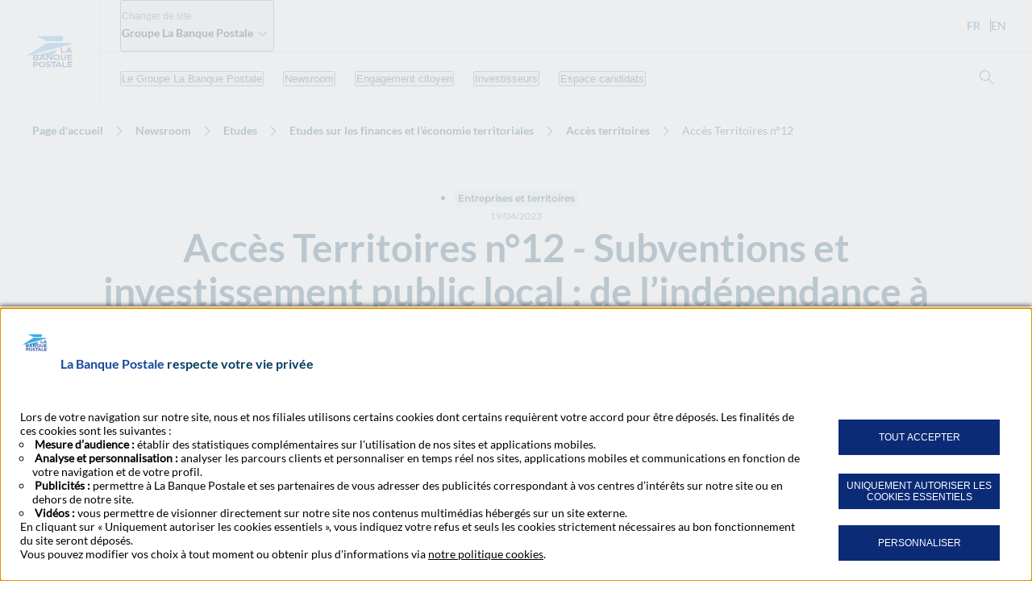

--- FILE ---
content_type: text/html;charset=utf-8
request_url: https://www.labanquepostale.com/newsroom-publications/etudes/etudes-finances-locales/acces-territoires/acces-territoire-12-subventions-investissement-public-local.html
body_size: 18093
content:

<!DOCTYPE html>
<html lang="fr" data-darkmode-allowed="false">
<head data-template="th3newspage"><meta http-equiv="content-type" content="text/html; charset=UTF-8"/>
<meta name="viewport" content="width=device-width"/>
<meta http-equiv="X-UA-Compatible" content="IE=edge"/>

















<link rel="canonical" href="https://www.labanquepostale.com/newsroom-publications/etudes/etudes-finances-locales/acces-territoires/acces-territoire-12-subventions-investissement-public-local.html"/>










<meta property="og:type" content="website"/>
<meta property="og:url" content="https://www.labanquepostale.com/newsroom-publications/etudes/etudes-finances-locales/acces-territoires/acces-territoire-12-subventions-investissement-public-local.html"/>
<meta property="og:title" content="Accès Territoires n°12 - Subventions et investissement public local : de l’indépendance à l’interdépendance ?"/>
<meta property="og:description" content="Ce douzième numéro d’Accès Territoires est consacré aux subventions d’investissement reçues par les collectivités locales et met en exergue à la fois leur importance dans le plan de financement des investissements publics locaux, en particulier ceux du bloc communal, mais aussi le développement manifeste d’une forme de pilotage des choix territoriaux par les financeurs externes."/>
<meta property="og:image" content="https://www.labanquepostale.fr/content/dam/lbp/opengraph/groupe/2023/acces-territoires-12-RS.jpg"/>


<meta name="twitter:card" content="summary_large_image"/>




    
    
<script src="/etc.clientlibs/labanquepostale/commons/clientlibs/designsystem/clientlib-darkmode.min.d6d5d36f31dc57c5ee5605c6de9fd629.js"></script>



    
    
<link rel="stylesheet" href="/etc.clientlibs/labanquepostale/commons/clientlibs/designsystem/clientlib-base.min.b9f6a2357d83986e87f4a141186c6c5b.css" type="text/css">



    

    <script async type="text/javascript" src="//cdn.tagcommander.com/2623/tc_LaBanquePostale_4.js"></script>


<!-- AB TASTY SCRIPT -->

<script type="text/javascript" src="https://try.abtasty.com/51aaa82588a2845936d16ec346a815ce.js"></script>
<!-- /AB TASTY SCRIPT -->


<!-- default favicon -->
<link rel="shortcut icon" type="image/x-icon"/>
<link rel="icon" sizes="32x32" type="image/png"/>

<!-- for android mobile devices -->
<link rel="icon" type="image/png" sizes="192x192"/>

<!-- for apple mobile devices -->
<link rel="apple-touch-icon" type="image/png" sizes="152x152"/>
<link rel="apple-touch-icon" type="image/png" sizes="120x120"/>
<link rel="apple-touch-icon-precomposed" type="image/png" sizes="152x152"/>
<link rel="apple-touch-icon-precomposed" type="image/png" sizes="120x120"/>
<!-- google tv favicon -->
<link rel="icon" sizes="96x96" type="image/png"/>

<title>Subventions et investissement public local  - La Banque Postale</title>
<meta name="description" content="Ce douzième numéro d’Accès Territoires est consacré aux subventions d’investissement reçues par les collectivités locales et met en exergue à la fois leur importance dans le plan de financement des investissements publics locaux, en particulier ceux du bloc communal, mais aussi le développement manifeste d’une forme de pilotage des choix territoriaux par les financeurs externes."/>
<meta name="color-scheme" content="light dark"/>


<meta name="env" content="developpement"/>



    <script type="text/javascript" id="initTracking" data-jsonpage="{&#34;page&#34;:&#34;acces-territoire-12-subventions-investissement-public-local&#34;,&#34;page_chapter1&#34;:&#34;newsroom-publications&#34;,&#34;page_chapter2&#34;:&#34;etudes&#34;,&#34;page_chapter3&#34;:&#34;etudes-finances-locales_acces-territoires&#34;}" data-jsonclick="{&#34;click_chapter2&#34;:&#34;etudes_etudes-finances-locales_acces-territoires_acces-territoire-12-subventions-investissement-public-local&#34;,&#34;click_chapter1&#34;:&#34;newsroom-publications&#34;}">
        var tc_vars = {
                site : '388889',
                site_level2 : '',
                page_chapter1 : 'newsroom-publications',
                page_chapter2 : 'etudes',
                page_chapter3 : 'etudes-finances-locales_acces-territoires',
                page : 'acces-territoire-12-subventions-investissement-public-local'
            };
    </script>

    
        
    
<script src="/etc.clientlibs/labanquepostale/commons/clientlibs/aem/tracking.min.e622a23f5c4341f164a37c071ba4b01c.js"></script>



    
</head>

    <body data-title="Subventions et investissement public local " data-page-context="sitepublic">
        



<div class="js-avoidlinks">
    <ul class="m-list--horizontal--align-left">
        <li><a class="a-avoidlink__item a-link__item" href="https://voscomptesenligne.labanquepostale.fr/voscomptes/canalXHTML/identif.ea?origin=particuliers"><span>Accès à vos comptes par l&#39;écran de connexion pleine page</span></a></li>
        <li><a class="a-avoidlink__item a-link__item" href="#avoid-menu"><span>Accéder au Menu Principal</span></a></li>
        <li><a class="a-avoidlink__item a-link__item" href="#avoid-contenu"><span>Accéder au Contenu éditorial</span></a></li>
        <li><a class="a-avoidlink__item a-link__item" href="#avoid-footer"><span>Accéder au Pied de page</span></a></li>
    </ul>
</div>







<header id="header" class="o-header " role="banner" data-percent="0">
    <!-- Logo -->
    

<div class="m-logo">
    
        <a href="/" class="js-logo-type" title="Accueil La Banque Postale">
            

    
    
    <!-- Icon render -->
    <picture>
        

        
        

        <!-- Light version -->
        <source srcset="/content/dam/lbp/iconographie/assets-specifiques/logos-group/lbp/light/LOGO-LBP-digital-fd-clair-RVB.svg" media="(prefers-color-scheme: light)" type="image/svg+xml"/>

        <!-- Dark version (optional) -->
        
        <img src="/content/dam/lbp/iconographie/assets-specifiques/logos-group/lbp/light/LOGO-LBP-digital-fd-clair-RVB.svg" data-alt="Accueil du site institutionnel de La Banque Postale" width="56" height="56" alt="Accueil du site institutionnel de La Banque Postale" aria-hidden="false" loading="lazy"/>
    </picture>


        </a>
    
</div>


    <div class="o-header__container ">
        <!-- Meta Nav -->
        

<div class="o-header-metanav " aria-expanded="false">
    
    
    
    
    <button class="o-header-metanav__open-btn" data-sticky-hidden title="Changer de site Groupe La Banque Postale - Afficher la liste des sites La Banque Postale">
        <span class="o-header-metanav__open-btn__label">Changer de site </span>
        <span class="o-header-metanav__open-btn__sitelabel">
            <strong>Groupe La Banque Postale</strong>
            <svg class="a-icon--s icon-primary" aria-hidden="true" focusable="false">
                <use href="/etc.clientlibs/labanquepostale/commons/clientlibs/designsystem/clientlib-base/resources/img/svg-icons.svg#ic-interface-chevron-down"></use>
            </svg>
        </span>
    </button>
    <div class="o-header-metanav__panel" role="dialog" aria-label="Changer de site" aria-modal="true">
        <div class="o-header-metanav__panel__inner" role="document">
            <div class="o-metanavigation__header">
                <p class="o-metanavigation__title">
                    <span class="o-metanavigation__title__label">Changer de site</span>
                    <strong>Groupe La Banque Postale</strong>
                    <svg class="a-icon--s icon-primary" aria-hidden="true" focusable="false">
                        <use href="/etc.clientlibs/labanquepostale/commons/clientlibs/designsystem/clientlib-base/resources/img/svg-icons.svg#ic-interface-chevron-down"></use>
                    </svg>
                </p>
                <button class="o-metanavigation__close-btn" aria-label="Fermer la liste des sites la Banque Postale">
                    Fermer
                    <svg class="a-icon--s icon-primary" aria-hidden="true" focusable="false">
                        <use href="/etc.clientlibs/labanquepostale/commons/clientlibs/designsystem/clientlib-base/resources/img/svg-icons.svg#ic-interface-close"></use>
                    </svg>
                </button>
            </div>
            <div class="o-metanavigation__list__wrapper">
                <ul class="o-metanavigation__list js-metanav-parent-list">
                    
                    <li class="o-metanavigation__list__item ">
                        <button class="o-metanavigation__list__item__btn m-title--h5" aria-expanded="false">
                            Particuliers
                            <svg class="o-metanavigation__list__item__icon a-icon--sm icon-primary" aria-hidden="true" focusable="false">
                                <use href="/etc.clientlibs/labanquepostale/commons/clientlibs/designsystem/clientlib-base/resources/img/svg-icons.svg#ic-interface-chevron-down"></use>
                            </svg>
                        </button>
                        <div class="o-metanavigation__sublist__wrapper">
                            <ul class="o-metanavigation__sublist js-metanav-parent-list">
                                
                                <li class="o-metanavigation__sublist__item">
                                    <a href="https://www.labanquepostale.fr/" class="o-metanavigation__sublist__item__link ">Accueil site Particuliers</a>
                                    
                                    
                                </li>
                            
                                
                                <li class="o-metanavigation__sublist__item">
                                    <a href="https://www.labanquepostale.fr/particulier/solutions-jeunes.html" class="o-metanavigation__sublist__item__link ">Solutions Jeunes</a>
                                    
                                    
                                </li>
                            
                                
                                <li class="o-metanavigation__sublist__item">
                                    <a href="https://www.labanquepostale.fr/particulier/solutions-famille.html" class="o-metanavigation__sublist__item__link ">Solutions Familles</a>
                                    
                                    
                                </li>
                            
                                
                                <li class="o-metanavigation__sublist__item">
                                    <a href="https://www.labanquepostale.fr/particulier/solutions-retraites.html" class="o-metanavigation__sublist__item__link ">Solutions Retraités</a>
                                    
                                    
                                </li>
                            
                                
                                <li class="o-metanavigation__sublist__item">
                                    <a href="https://www.labanquepostale.fr/particulier/solutions-patrimoniales.html" class="o-metanavigation__sublist__item__link ">Solutions Patrimoniales</a>
                                    
                                    
                                </li>
                            </ul>
                        </div>
                    </li>
                
                    
                    <li class="o-metanavigation__list__item ">
                        <button class="o-metanavigation__list__item__btn m-title--h5" aria-expanded="false">
                            Professionnels
                            <svg class="o-metanavigation__list__item__icon a-icon--sm icon-primary" aria-hidden="true" focusable="false">
                                <use href="/etc.clientlibs/labanquepostale/commons/clientlibs/designsystem/clientlib-base/resources/img/svg-icons.svg#ic-interface-chevron-down"></use>
                            </svg>
                        </button>
                        <div class="o-metanavigation__sublist__wrapper">
                            <ul class="o-metanavigation__sublist js-metanav-parent-list">
                                
                                <li class="o-metanavigation__sublist__item">
                                    <a href="https://www.labanquepostale.fr/professionnels-entrepreneurs.html" class="o-metanavigation__sublist__item__link ">Accueil site Professionnels et Entrepreneurs</a>
                                    
                                    
                                </li>
                            
                                
                                <li class="o-metanavigation__sublist__item">
                                    <a href="https://www.labanquepostale.fr/professionnels-entrepreneurs/nos-expertises/commercants-artisans-franchises.html" class="o-metanavigation__sublist__item__link ">Commerçants, artisans et franchisés</a>
                                    
                                    
                                </li>
                            
                                
                                <li class="o-metanavigation__sublist__item">
                                    <a href="https://www.labanquepostale.fr/professionnels-entrepreneurs/nos-expertises/auto-entrepreneurs.html" class="o-metanavigation__sublist__item__link ">Auto-entrepreneurs</a>
                                    
                                    
                                </li>
                            
                                
                                <li class="o-metanavigation__sublist__item">
                                    <a href="https://www.labanquepostale.fr/professionnels-entrepreneurs/nos-expertises/professions-liberales.html" class="o-metanavigation__sublist__item__link ">Professions libérales</a>
                                    
                                    
                                </li>
                            
                                
                                <li class="o-metanavigation__sublist__item">
                                    <a href="https://www.labanquepostale.fr/professionnels-entrepreneurs/nos-expertises/createurs-entreprise.html" class="o-metanavigation__sublist__item__link ">Créateurs d&#39;entreprise</a>
                                    
                                    
                                </li>
                            </ul>
                        </div>
                    </li>
                
                    
                    <li class="o-metanavigation__list__item ">
                        <button class="o-metanavigation__list__item__btn m-title--h5" aria-expanded="false">
                            Entreprises
                            <svg class="o-metanavigation__list__item__icon a-icon--sm icon-primary" aria-hidden="true" focusable="false">
                                <use href="/etc.clientlibs/labanquepostale/commons/clientlibs/designsystem/clientlib-base/resources/img/svg-icons.svg#ic-interface-chevron-down"></use>
                            </svg>
                        </button>
                        <div class="o-metanavigation__sublist__wrapper">
                            <ul class="o-metanavigation__sublist js-metanav-parent-list">
                                
                                <li class="o-metanavigation__sublist__item">
                                    <a href="https://www.labanquepostale.fr/entreprises.html" class="o-metanavigation__sublist__item__link ">Accueil site Entreprises</a>
                                    
                                    
                                </li>
                            </ul>
                        </div>
                    </li>
                
                    
                    <li class="o-metanavigation__list__item ">
                        <button class="o-metanavigation__list__item__btn m-title--h5" aria-expanded="false">
                            Associations
                            <svg class="o-metanavigation__list__item__icon a-icon--sm icon-primary" aria-hidden="true" focusable="false">
                                <use href="/etc.clientlibs/labanquepostale/commons/clientlibs/designsystem/clientlib-base/resources/img/svg-icons.svg#ic-interface-chevron-down"></use>
                            </svg>
                        </button>
                        <div class="o-metanavigation__sublist__wrapper">
                            <ul class="o-metanavigation__sublist js-metanav-parent-list">
                                
                                <li class="o-metanavigation__sublist__item">
                                    <a href="https://www.labanquepostale.fr/associations.html" class="o-metanavigation__sublist__item__link ">Accueil site Associations</a>
                                    
                                    
                                </li>
                            </ul>
                        </div>
                    </li>
                
                    
                    <li class="o-metanavigation__list__item ">
                        <button class="o-metanavigation__list__item__btn m-title--h5" aria-expanded="false">
                            Secteur public local
                            <svg class="o-metanavigation__list__item__icon a-icon--sm icon-primary" aria-hidden="true" focusable="false">
                                <use href="/etc.clientlibs/labanquepostale/commons/clientlibs/designsystem/clientlib-base/resources/img/svg-icons.svg#ic-interface-chevron-down"></use>
                            </svg>
                        </button>
                        <div class="o-metanavigation__sublist__wrapper">
                            <ul class="o-metanavigation__sublist js-metanav-parent-list">
                                
                                <li class="o-metanavigation__sublist__item">
                                    <a href="https://www.labanquepostale.fr/collectivites.html" class="o-metanavigation__sublist__item__link ">Accueil site Collectivités Locales</a>
                                    
                                    
                                </li>
                            
                                
                                <li class="o-metanavigation__sublist__item">
                                    <a href="https://www.labanquepostale.fr/bailleurs-sociaux.html" class="o-metanavigation__sublist__item__link ">Accueil site Logement Social et Économie Mixte</a>
                                    
                                    
                                </li>
                            
                                
                                <li class="o-metanavigation__sublist__item">
                                    <a href="https://www.labanquepostale.fr/hopitaux.html" class="o-metanavigation__sublist__item__link ">Accueil site Hôpitaux et médico-social</a>
                                    
                                    
                                </li>
                            </ul>
                        </div>
                    </li>
                
                    
                    <li class="o-metanavigation__list__item ">
                        <button class="o-metanavigation__list__item__btn m-title--h5" aria-expanded="false">
                            Groupe La Banque Postale
                            <svg class="o-metanavigation__list__item__icon a-icon--sm icon-primary" aria-hidden="true" focusable="false">
                                <use href="/etc.clientlibs/labanquepostale/commons/clientlibs/designsystem/clientlib-base/resources/img/svg-icons.svg#ic-interface-chevron-down"></use>
                            </svg>
                        </button>
                        <div class="o-metanavigation__sublist__wrapper">
                            <ul class="o-metanavigation__sublist js-metanav-parent-list">
                                
                                <li class="o-metanavigation__sublist__item">
                                    <a href="/" class="o-metanavigation__sublist__item__link ">Accueil site Groupe</a>
                                    
                                    
                                </li>
                            
                                
                                <li class="o-metanavigation__sublist__item">
                                    <a href="https://www.labanquepostale.com/newsroom-publications.html" class="o-metanavigation__sublist__item__link ">Journalistes</a>
                                    
                                    
                                </li>
                            
                                
                                <li class="o-metanavigation__sublist__item">
                                    <a href="https://www.labanquepostale.com/investisseurs.html" class="o-metanavigation__sublist__item__link ">Investisseurs</a>
                                    
                                    
                                </li>
                            
                                
                                <li class="o-metanavigation__sublist__item">
                                    <a href="https://www.labanquepostale.com/candidats.html" class="o-metanavigation__sublist__item__link ">Candidats</a>
                                    
                                    
                                </li>
                            </ul>
                        </div>
                    </li>
                </ul>
            </div>
        </div>
    </div>
    <div class="o-header-metanav__mask"></div>
</div>
        
        <div class="o-header-nav ">
            <!-- Header Link -->
            <div class="m-header-links__container" data-client="false">
                
                

                

            </div>
            <div class="o-header-nav__action o-header-nav__action--lang">
                <!-- Search -->
                <div role="search">
                    

<a href="/page-de-recherche.html" class="m-header-search a-icon--s" title="Ouvrir l&#39;outil de recherche de page">
    <svg viewBox="0 0 24 24" class="a-icon--s icon-primary" aria-hidden="true" focusable="false">
        <use href="/etc.clientlibs/labanquepostale/commons/clientlibs/designsystem/clientlib-base/resources/img/svg-icons.svg#ic-interface-search"></use>
    </svg>
    <span class="sr-only">Ouvrir l&#39;outil de recherche de page</span>
</a>

                </div>

                <!-- Menu -->
                


<nav class="m-header-menu" role="navigation" aria-label="Menu Principal">
    <button class="m-header-menu__burger menu-toggle" type="button" role="button" data-level="0" tabindex="0" aria-expanded="false" data-close-burger-label="Fermer le menu" data-open-burger-label="Ouvrir le menu">
        <span class="sr-only">Ouvrir le menu</span>
        <span class="m-header-menu__burger__box">
            <span class="m-header-menu__burger__inner"></span>
        </span>
    </button>

    <div class="menu-expand" role="dialog" aria-modal="true" aria-label="Menu">
        <div role="document">

            <!-- First List -->
            <ul class="m-header-menu__list">
                
                    <li class="m-header-menu__item" data-level="1">
                        
                        <button data-level="1" class="m-header-menu__button menu-toggle" aria-expanded="false">Le Groupe La Banque Postale
                            <svg class="m-header-menu__button__icon a-icon--sm icon-primary" aria-hidden="true" focusable="false">
                                <use href="/etc.clientlibs/labanquepostale/commons/clientlibs/designsystem/clientlib-base/resources/img/svg-icons.svg#ic-interface-chevron-down"></use>
                            </svg>
                        </button>

                        <div class="menu-expand m-header-submenu">
                            <div class="m-header-submenu__wrapper">
                                <!-- Description Menu item Desktop -->
                                <div class="m-header-menu__desc-wrapper">
                                    <div class="m-header-menu__desc">
                                        <div class="m-header-menu__desc__title" role="heading" aria-level="2">Le Groupe La Banque Postale</div>
                                        
                                        
                                    </div>
                                </div>
                                <!-- Second List -->
                                <ul class="m-header-submenu__list">
                                    <li class="m-header-submenu__item" data-level="2">
                                        
                                        <button data-level="2" class="m-header-submenu__button menu-toggle" aria-expanded="false">Gouvernance
                                            <svg class="m-header-submenu__button__icon a-icon--sm icon-primary" aria-hidden="true" focusable="false">
                                                <use href="/etc.clientlibs/labanquepostale/commons/clientlibs/designsystem/clientlib-base/resources/img/svg-icons.svg#ic-interface-chevron-down"></use>
                                            </svg>
                                        </button>

                                        <!-- Third List -->
                                        <ul class="menu-expand m-header-sublist">
                                            <li class="m-header-sublist__item" data-level="3">
                                                <a href="https://www.labanquepostale.com/a-propos/gouvernance/le-conseil-de-surveillance.html" class="m-header-sublist__link">Le conseil de surveillance
                                                </a>
                                            </li>
                                        
                                            <li class="m-header-sublist__item" data-level="3">
                                                <a href="https://www.labanquepostale.com/a-propos/gouvernance/le-directoire.html" class="m-header-sublist__link">Le directoire
                                                </a>
                                            </li>
                                        
                                            <li class="m-header-sublist__item" data-level="3">
                                                <a href="https://www.labanquepostale.com/a-propos/gouvernance/le-comite-executif.html" class="m-header-sublist__link">Le comité exécutif
                                                </a>
                                            </li>
                                        
                                            <li class="m-header-sublist__item" data-level="3">
                                                <a href="https://www.labanquepostale.com/a-propos/gouvernance/le-comite-de-direction-generale.html" class="m-header-sublist__link" data-last-item>Le comité de développement
                                                </a>
                                            </li>
                                        </ul>
                                    </li>
                                
                                    <li class="m-header-submenu__item" data-level="2">
                                        
                                        <button data-level="2" class="m-header-submenu__button menu-toggle" aria-expanded="false">Présentation et stratégie
                                            <svg class="m-header-submenu__button__icon a-icon--sm icon-primary" aria-hidden="true" focusable="false">
                                                <use href="/etc.clientlibs/labanquepostale/commons/clientlibs/designsystem/clientlib-base/resources/img/svg-icons.svg#ic-interface-chevron-down"></use>
                                            </svg>
                                        </button>

                                        <!-- Third List -->
                                        <ul class="menu-expand m-header-sublist">
                                            <li class="m-header-sublist__item" data-level="3">
                                                <a href="https://www.labanquepostale.com/a-propos/presentation-chiffres-clefs/presentation.html" class="m-header-sublist__link">Présentation
                                                </a>
                                            </li>
                                        
                                            <li class="m-header-sublist__item" data-level="3">
                                                <a href="https://www.labanquepostale.com/a-propos/presentation-chiffres-clefs/chiffres-clefs.html" class="m-header-sublist__link">Chiffres clés
                                                </a>
                                            </li>
                                        
                                            <li class="m-header-sublist__item" data-level="3">
                                                <a href="https://www.labanquepostale.com/a-propos/presentation-chiffres-clefs/strategie.html" class="m-header-sublist__link">Stratégie
                                                </a>
                                            </li>
                                        
                                            <li class="m-header-sublist__item" data-level="3">
                                                <a href="https://www.labanquepostale.com/a-propos/presentation-chiffres-clefs/histoire.html" class="m-header-sublist__link" data-last-item>Histoire
                                                </a>
                                            </li>
                                        </ul>
                                    </li>
                                
                                    <li class="m-header-submenu__item" data-level="2">
                                        
                                        <button data-level="2" class="m-header-submenu__button menu-toggle" aria-expanded="false">Activités
                                            <svg class="m-header-submenu__button__icon a-icon--sm icon-primary" aria-hidden="true" focusable="false">
                                                <use href="/etc.clientlibs/labanquepostale/commons/clientlibs/designsystem/clientlib-base/resources/img/svg-icons.svg#ic-interface-chevron-down"></use>
                                            </svg>
                                        </button>

                                        <!-- Third List -->
                                        <ul class="menu-expand m-header-sublist">
                                            <li class="m-header-sublist__item" data-level="3">
                                                <a href="https://www.labanquepostale.com/a-propos/activites/banque-de-detail.html" class="m-header-sublist__link">La banque de détail
                                                </a>
                                            </li>
                                        
                                            <li class="m-header-sublist__item" data-level="3">
                                                <a href="https://www.labanquepostale.com/a-propos/activites/banque-de-financement-et-d-investissement.html" class="m-header-sublist__link">La banque des entreprises et du développement local
                                                </a>
                                            </li>
                                        
                                            <li class="m-header-sublist__item" data-level="3">
                                                <a href="https://www.labanquepostale.com/a-propos/activites/assurance.html" class="m-header-sublist__link">L’assurance de biens et de personnes
                                                </a>
                                            </li>
                                        
                                            <li class="m-header-sublist__item" data-level="3">
                                                <a href="https://www.labanquepostale.com/a-propos/activites/gestion-actifs.html" class="m-header-sublist__link">La gestion d&#39;actifs
                                                </a>
                                            </li>
                                        
                                            <li class="m-header-sublist__item" data-level="3">
                                                <a href="https://www.labanquepostale.com/a-propos/activites/filiales.html" class="m-header-sublist__link" data-last-item>La liste de nos filiales
                                                </a>
                                            </li>
                                        </ul>
                                    </li>
                                
                                    <li class="m-header-submenu__item" data-level="2">
                                        
                                        <button data-level="2" class="m-header-submenu__button menu-toggle" aria-expanded="false" data-last-item>Risques et conformité
                                            <svg class="m-header-submenu__button__icon a-icon--sm icon-primary" aria-hidden="true" focusable="false">
                                                <use href="/etc.clientlibs/labanquepostale/commons/clientlibs/designsystem/clientlib-base/resources/img/svg-icons.svg#ic-interface-chevron-down"></use>
                                            </svg>
                                        </button>

                                        <!-- Third List -->
                                        <ul class="menu-expand m-header-sublist">
                                            <li class="m-header-sublist__item" data-level="3">
                                                <a href="https://www.labanquepostale.com/a-propos/risques-conformite/code-de-conduite.html" class="m-header-sublist__link">Code de conduite
                                                </a>
                                            </li>
                                        
                                            <li class="m-header-sublist__item" data-level="3">
                                                <a href="https://www.labanquepostale.com/a-propos/risques-conformite/conformite.html" class="m-header-sublist__link">Conformité
                                                </a>
                                            </li>
                                        
                                            <li class="m-header-sublist__item" data-level="3">
                                                <a href="https://www.labanquepostale.com/a-propos/risques-conformite/maitrise-des-risques.html" class="m-header-sublist__link" data-last-item>Maîtrise des risques
                                                </a>
                                            </li>
                                        </ul>
                                    </li>
                                </ul>

                                <!-- Push -->
                                <div class="m-header-menu__push__wrapper bg-color- ">
                                    
                                </div>
                            </div>
                        </div>
                    </li>
                
                    <li class="m-header-menu__item" data-level="1">
                        
                        <button data-level="1" class="m-header-menu__button menu-toggle" aria-expanded="false">Newsroom
                            <svg class="m-header-menu__button__icon a-icon--sm icon-primary" aria-hidden="true" focusable="false">
                                <use href="/etc.clientlibs/labanquepostale/commons/clientlibs/designsystem/clientlib-base/resources/img/svg-icons.svg#ic-interface-chevron-down"></use>
                            </svg>
                        </button>

                        <div class="menu-expand m-header-submenu">
                            <div class="m-header-submenu__wrapper">
                                <!-- Description Menu item Desktop -->
                                <div class="m-header-menu__desc-wrapper">
                                    <div class="m-header-menu__desc">
                                        <div class="m-header-menu__desc__title" role="heading" aria-level="2">Newsroom</div>
                                        <p class="m-header-menu__desc__text">Consultez les dernières actualités de La Banque Postale.</p>
                                        
                                    </div>
                                </div>
                                <!-- Second List -->
                                <ul class="m-header-submenu__list">
                                    <li class="m-header-submenu__item" data-level="2">
                                        <a href="https://www.labanquepostale.com/newsroom-publications.typo-news.html" class="m-header-submenu__link" data-level="2">Fil d&#39;actualités</a>
                                        

                                        <!-- Third List -->
                                        
                                    </li>
                                
                                    <li class="m-header-submenu__item" data-level="2">
                                        
                                        <button data-level="2" class="m-header-submenu__button menu-toggle" aria-expanded="false">Espace presse
                                            <svg class="m-header-submenu__button__icon a-icon--sm icon-primary" aria-hidden="true" focusable="false">
                                                <use href="/etc.clientlibs/labanquepostale/commons/clientlibs/designsystem/clientlib-base/resources/img/svg-icons.svg#ic-interface-chevron-down"></use>
                                            </svg>
                                        </button>

                                        <!-- Third List -->
                                        <ul class="menu-expand m-header-sublist">
                                            <li class="m-header-sublist__item" data-level="3">
                                                <a href="https://www.labanquepostale.com/newsroom-publications.typo-pressrelease.html" class="m-header-sublist__link">Communiqués de presse
                                                </a>
                                            </li>
                                        
                                            <li class="m-header-sublist__item" data-level="3">
                                                <a href="https://www.labanquepostale.com/newsroom-publications/espace-presse/contacts.html" class="m-header-sublist__link">Vos contacts presse
                                                </a>
                                            </li>
                                        
                                            <li class="m-header-sublist__item" data-level="3">
                                                <a href="https://www.labanquepostale.com/newsroom-publications/espace-presse/identite-de-marque.html" class="m-header-sublist__link" data-last-item>Identité de marque
                                                </a>
                                            </li>
                                        </ul>
                                    </li>
                                
                                    <li class="m-header-submenu__item" data-level="2">
                                        
                                        <button data-level="2" class="m-header-submenu__button menu-toggle" aria-expanded="false">Publications ESG
                                            <svg class="m-header-submenu__button__icon a-icon--sm icon-primary" aria-hidden="true" focusable="false">
                                                <use href="/etc.clientlibs/labanquepostale/commons/clientlibs/designsystem/clientlib-base/resources/img/svg-icons.svg#ic-interface-chevron-down"></use>
                                            </svg>
                                        </button>

                                        <!-- Third List -->
                                        <ul class="menu-expand m-header-sublist">
                                            <li class="m-header-sublist__item" data-level="3">
                                                <a href="https://www.labanquepostale.com/newsroom-publications/publications-institutionnelles-et-financieres/rapport-integre.html" class="m-header-sublist__link">Rapport intégré
                                                </a>
                                            </li>
                                        
                                            <li class="m-header-sublist__item" data-level="3">
                                                <a href="https://www.labanquepostale.com/newsroom-publications/publications-institutionnelles-et-financieres/plan-de-transition.html" class="m-header-sublist__link">Plan de transition
                                                </a>
                                            </li>
                                        
                                            <li class="m-header-sublist__item" data-level="3">
                                                <a href="https://www.labanquepostale.com/newsroom-publications/publications-institutionnelles-et-financieres/rapport-durabilite.html" class="m-header-sublist__link">Rapport de durabilité
                                                </a>
                                            </li>
                                        
                                            <li class="m-header-sublist__item" data-level="3">
                                                <a href="https://www.labanquepostale.com/newsroom-publications/publications-institutionnelles-et-financieres/rapport-d-activite.html" class="m-header-sublist__link">Rapport d&#39;activité et de responsabilité sociétale
                                                </a>
                                            </li>
                                        
                                            <li class="m-header-sublist__item" data-level="3">
                                                <a href="https://www.labanquepostale.com/newsroom-publications/publications-institutionnelles-et-financieres/rapport-climat.html" class="m-header-sublist__link">Rapport Climat &amp; Nature
                                                </a>
                                            </li>
                                        
                                            <li class="m-header-sublist__item" data-level="3">
                                                <a href="https://www.labanquepostale.com/newsroom-publications/publications-institutionnelles-et-financieres/rapport-de-mission.html" class="m-header-sublist__link">Rapport de mission
                                                </a>
                                            </li>
                                        
                                            <li class="m-header-sublist__item" data-level="3">
                                                <a href="https://www.labanquepostale.com/investisseurs/information-reglementee/document-enregistrement-universel.html" class="m-header-sublist__link">Document d&#39;enregistrement universel
                                                </a>
                                            </li>
                                        
                                            <li class="m-header-sublist__item" data-level="3">
                                                <a href="https://www.labanquepostale.com/newsroom-publications/publications-institutionnelles-et-financieres/affiche.html" class="m-header-sublist__link">Aujourd&#39;hui, tout le monde a le droit à une banque
                                                </a>
                                            </li>
                                        
                                            <li class="m-header-sublist__item" data-level="3">
                                                <a href="https://www.labanquepostale.com/responsabilite-societale-des-entreprises/objectifs-de-developpement-durable.html" class="m-header-sublist__link">Rapport sur les Objectifs de Développement Durable
                                                </a>
                                            </li>
                                        
                                            <li class="m-header-sublist__item" data-level="3">
                                                <a href="https://www.labanquepostale.com/responsabilite-societale-des-entreprises/publications-esg/chartes-politiques-sectorielles.html" class="m-header-sublist__link">Chartes et politiques ESG
                                                </a>
                                            </li>
                                        
                                            <li class="m-header-sublist__item" data-level="3">
                                                <a href="https://www.labanquepostale.com/newsroom-publications/publications-institutionnelles-et-financieres/bienvenue-ouverture-compte.html" class="m-header-sublist__link" data-last-item>Bienvenue en France, bienvenue à La Banque Postale
                                                </a>
                                            </li>
                                        </ul>
                                    </li>
                                
                                    <li class="m-header-submenu__item" data-level="2">
                                        
                                        <button data-level="2" class="m-header-submenu__button menu-toggle" aria-expanded="false">Etudes
                                            <svg class="m-header-submenu__button__icon a-icon--sm icon-primary" aria-hidden="true" focusable="false">
                                                <use href="/etc.clientlibs/labanquepostale/commons/clientlibs/designsystem/clientlib-base/resources/img/svg-icons.svg#ic-interface-chevron-down"></use>
                                            </svg>
                                        </button>

                                        <!-- Third List -->
                                        <ul class="menu-expand m-header-sublist">
                                            <li class="m-header-sublist__item" data-level="3">
                                                <a href="https://www.labanquepostale.com/newsroom-publications/etudes/etudes-economiques.html" class="m-header-sublist__link">Études économiques
                                                </a>
                                            </li>
                                        
                                            <li class="m-header-sublist__item" data-level="3">
                                                <a href="https://www.labanquepostale.com/newsroom-publications/etudes/etudes-finances-locales.html" class="m-header-sublist__link" data-last-item>Etudes sur les finances et l’économie territoriales
                                                </a>
                                            </li>
                                        </ul>
                                    </li>
                                
                                    <li class="m-header-submenu__item" data-level="2">
                                        <a href="https://www.labanquepostale.com/newsroom-publications/publications-institutionnelles-et-financieres/ma-lettre-citoyenne.html" class="m-header-submenu__link" data-level="2">Newsletter Ma Lettre Citoyenne</a>
                                        

                                        <!-- Third List -->
                                        
                                    </li>
                                
                                    <li class="m-header-submenu__item" data-level="2">
                                        <a href="https://www.labanquepostale.com/newsroom-publications/abonnement-aux-publications.html" class="m-header-submenu__link" data-level="2" data-last-item>S&#39;informer et s&#39;abonner à nos publications</a>
                                        

                                        <!-- Third List -->
                                        
                                    </li>
                                </ul>

                                <!-- Push -->
                                <div class="m-header-menu__push__wrapper bg-color-compte ">
                                    
                                </div>
                            </div>
                        </div>
                    </li>
                
                    <li class="m-header-menu__item" data-level="1">
                        
                        <button data-level="1" class="m-header-menu__button menu-toggle" aria-expanded="false">Engagement citoyen
                            <svg class="m-header-menu__button__icon a-icon--sm icon-primary" aria-hidden="true" focusable="false">
                                <use href="/etc.clientlibs/labanquepostale/commons/clientlibs/designsystem/clientlib-base/resources/img/svg-icons.svg#ic-interface-chevron-down"></use>
                            </svg>
                        </button>

                        <div class="menu-expand m-header-submenu">
                            <div class="m-header-submenu__wrapper">
                                <!-- Description Menu item Desktop -->
                                <div class="m-header-menu__desc-wrapper">
                                    <div class="m-header-menu__desc">
                                        <div class="m-header-menu__desc__title" role="heading" aria-level="2">Engagement citoyen</div>
                                        
                                        
                                    </div>
                                </div>
                                <!-- Second List -->
                                <ul class="m-header-submenu__list">
                                    <li class="m-header-submenu__item" data-level="2">
                                        <a href="https://www.labanquepostale.com/responsabilite-societale-des-entreprises/entreprise-a-mission.html" class="m-header-submenu__link" data-level="2">Entreprise à mission</a>
                                        

                                        <!-- Third List -->
                                        
                                    </li>
                                
                                    <li class="m-header-submenu__item" data-level="2">
                                        
                                        <button data-level="2" class="m-header-submenu__button menu-toggle" aria-expanded="false">Nos engagements
                                            <svg class="m-header-submenu__button__icon a-icon--sm icon-primary" aria-hidden="true" focusable="false">
                                                <use href="/etc.clientlibs/labanquepostale/commons/clientlibs/designsystem/clientlib-base/resources/img/svg-icons.svg#ic-interface-chevron-down"></use>
                                            </svg>
                                        </button>

                                        <!-- Third List -->
                                        <ul class="menu-expand m-header-sublist">
                                            <li class="m-header-sublist__item" data-level="3">
                                                <a href="https://www.labanquepostale.com/responsabilite-societale-des-entreprises/nos-engagements/engagements-envers-ses-clients.html" class="m-header-sublist__link">En faveur de l’inclusion bancaire et de la clientèle fragile
                                                </a>
                                            </li>
                                        
                                            <li class="m-header-sublist__item" data-level="3">
                                                <a href="https://www.labanquepostale.com/responsabilite-societale-des-entreprises/nos-engagements/engagements-envers-ses-collaborateurs.html" class="m-header-sublist__link">Envers nos collaborateurs
                                                </a>
                                            </li>
                                        
                                            <li class="m-header-sublist__item" data-level="3">
                                                <a href="https://www.labanquepostale.com/responsabilite-societale-des-entreprises/nos-engagements/engagements-envers-la-societe-et-les-territoires.html" class="m-header-sublist__link">Envers la société et les territoires
                                                </a>
                                            </li>
                                        
                                            <li class="m-header-sublist__item" data-level="3">
                                                <a href="https://www.labanquepostale.com/responsabilite-societale-des-entreprises/nos-engagements/engagements-envers-la-planete.html" class="m-header-sublist__link" data-last-item>Envers la planète
                                                </a>
                                            </li>
                                        </ul>
                                    </li>
                                
                                    <li class="m-header-submenu__item" data-level="2">
                                        <a href="https://www.labanquepostale.com/newsroom-publications/publications-institutionnelles-et-financieres.html" class="m-header-submenu__link" data-level="2">Publications ESG</a>
                                        

                                        <!-- Third List -->
                                        
                                    </li>
                                
                                    <li class="m-header-submenu__item" data-level="2">
                                        <a href="https://www.labanquepostale.com/investisseurs/notation-financiere.html#extra" class="m-header-submenu__link" data-level="2">Notation extra-financière</a>
                                        

                                        <!-- Third List -->
                                        
                                    </li>
                                
                                    <li class="m-header-submenu__item" data-level="2">
                                        <a href="https://www.labanquepostale.com/responsabilite-societale-des-entreprises/nos-engagements/solidarite-et-mecenat.html" class="m-header-submenu__link" data-level="2">Solidarité et mécénat</a>
                                        

                                        <!-- Third List -->
                                        
                                    </li>
                                
                                    <li class="m-header-submenu__item" data-level="2">
                                        <a href="https://www.labanquepostale.com/responsabilite-societale-des-entreprises/gouvernance-rse.html" class="m-header-submenu__link" data-level="2">Gouvernance de l&#39;engagement citoyen</a>
                                        

                                        <!-- Third List -->
                                        
                                    </li>
                                
                                    <li class="m-header-submenu__item" data-level="2">
                                        <a href="https://www.labanquepostale.com/responsabilite-societale-des-entreprises/objectifs-de-developpement-durable.html" class="m-header-submenu__link" data-level="2">Objectifs de développement durable</a>
                                        

                                        <!-- Third List -->
                                        
                                    </li>
                                
                                    <li class="m-header-submenu__item" data-level="2">
                                        <a href="https://www.labanquepostale.com/" class="m-header-submenu__link" data-level="2" data-last-item>Programme « Les Nouveaux Modèles »</a>
                                        

                                        <!-- Third List -->
                                        
                                    </li>
                                </ul>

                                <!-- Push -->
                                <div class="m-header-menu__push__wrapper bg-color- ">
                                    
                                </div>
                            </div>
                        </div>
                    </li>
                
                    <li class="m-header-menu__item" data-level="1">
                        
                        <button data-level="1" class="m-header-menu__button menu-toggle" aria-expanded="false">Investisseurs
                            <svg class="m-header-menu__button__icon a-icon--sm icon-primary" aria-hidden="true" focusable="false">
                                <use href="/etc.clientlibs/labanquepostale/commons/clientlibs/designsystem/clientlib-base/resources/img/svg-icons.svg#ic-interface-chevron-down"></use>
                            </svg>
                        </button>

                        <div class="menu-expand m-header-submenu">
                            <div class="m-header-submenu__wrapper">
                                <!-- Description Menu item Desktop -->
                                <div class="m-header-menu__desc-wrapper">
                                    <div class="m-header-menu__desc">
                                        <div class="m-header-menu__desc__title" role="heading" aria-level="2">Investisseurs</div>
                                        
                                        <div class="m-cta--primary m-cta--contain">
                                            <a href="/investisseurs.html" target="_self" class="m-header-menu__desc__cta m-cta m-cta--large">Accueil Investisseurs</a>
                                        </div>
                                    </div>
                                </div>
                                <!-- Second List -->
                                <ul class="m-header-submenu__list">
                                    <li class="m-header-submenu__item" data-level="2">
                                        <a href="https://www.labanquepostale.com/investisseurs/resultats-financiers.html" class="m-header-submenu__link" data-level="2">Résultats financiers</a>
                                        

                                        <!-- Third List -->
                                        
                                    </li>
                                
                                    <li class="m-header-submenu__item" data-level="2">
                                        <a href="https://www.labanquepostale.com/investisseurs/notation-financiere.html" class="m-header-submenu__link" data-level="2">Notations financières et extra-financières</a>
                                        

                                        <!-- Third List -->
                                        
                                    </li>
                                
                                    <li class="m-header-submenu__item" data-level="2">
                                        
                                        <button data-level="2" class="m-header-submenu__button menu-toggle" aria-expanded="false">Information réglementée
                                            <svg class="m-header-submenu__button__icon a-icon--sm icon-primary" aria-hidden="true" focusable="false">
                                                <use href="/etc.clientlibs/labanquepostale/commons/clientlibs/designsystem/clientlib-base/resources/img/svg-icons.svg#ic-interface-chevron-down"></use>
                                            </svg>
                                        </button>

                                        <!-- Third List -->
                                        <ul class="menu-expand m-header-sublist">
                                            <li class="m-header-sublist__item" data-level="3">
                                                <a href="https://www.labanquepostale.com/investisseurs/information-reglementee/communiques-de-presse-information-reglementee.html" class="m-header-sublist__link">Communiqués de presse au titre de l&#39;information réglementée
                                                </a>
                                            </li>
                                        
                                            <li class="m-header-sublist__item" data-level="3">
                                                <a href="https://www.labanquepostale.com/investisseurs/information-reglementee/document-enregistrement-universel.html" class="m-header-sublist__link">Document d&#39;enregistrement universel
                                                </a>
                                            </li>
                                        
                                            <li class="m-header-sublist__item" data-level="3">
                                                <a href="https://www.labanquepostale.com/investisseurs/information-reglementee/informations-pilier-3.html" class="m-header-sublist__link">Informations au titre du Pilier 3
                                                </a>
                                            </li>
                                        
                                            <li class="m-header-sublist__item" data-level="3">
                                                <a href="https://www.labanquepostale.com/investisseurs/information-reglementee/offre-publique-achat-cnp-assurances.html" class="m-header-sublist__link">Offre publique d&#39;achat simplifiée sur les actions de CNP Assurances
                                                </a>
                                            </li>
                                        
                                            <li class="m-header-sublist__item" data-level="3">
                                                <a href="https://www.labanquepostale.com/investisseurs/information-reglementee/autres-informations-reglementees.html" class="m-header-sublist__link" data-last-item>Autres informations
                                                </a>
                                            </li>
                                        </ul>
                                    </li>
                                
                                    <li class="m-header-submenu__item" data-level="2">
                                        
                                        <button data-level="2" class="m-header-submenu__button menu-toggle" aria-expanded="false">Dette
                                            <svg class="m-header-submenu__button__icon a-icon--sm icon-primary" aria-hidden="true" focusable="false">
                                                <use href="/etc.clientlibs/labanquepostale/commons/clientlibs/designsystem/clientlib-base/resources/img/svg-icons.svg#ic-interface-chevron-down"></use>
                                            </svg>
                                        </button>

                                        <!-- Third List -->
                                        <ul class="menu-expand m-header-sublist">
                                            <li class="m-header-sublist__item" data-level="3">
                                                <a href="https://www.labanquepostale.com/investisseurs/dette/programmes-emission.html" class="m-header-sublist__link">Programmes d&#39;émissions
                                                </a>
                                            </li>
                                        
                                            <li class="m-header-sublist__item" data-level="3">
                                                <a href="https://www.labanquepostale.com/investisseurs/dette/emissions.html" class="m-header-sublist__link">Emissions
                                                </a>
                                            </li>
                                        
                                            <li class="m-header-sublist__item" data-level="3">
                                                <a href="https://www.labanquepostale.com/investisseurs/dette/lbp-home-loan-sfh.html" class="m-header-sublist__link">LBP Home Loan SFH - Documentation
                                                </a>
                                            </li>
                                        
                                            <li class="m-header-sublist__item" data-level="3">
                                                <a href="https://www.labanquepostale.com/investisseurs/dette/emissions-sfh.html" class="m-header-sublist__link">Emissions SFH
                                                </a>
                                            </li>
                                        
                                            <li class="m-header-sublist__item" data-level="3">
                                                <a href="https://www.labanquepostale.com/investisseurs/dette/obligations-vertes-sociales.html" class="m-header-sublist__link" data-last-item>Obligations vertes et sociales
                                                </a>
                                            </li>
                                        </ul>
                                    </li>
                                
                                    <li class="m-header-submenu__item" data-level="2">
                                        <a href="https://www.labanquepostale.com/investisseurs/presentations-investisseurs.html" class="m-header-submenu__link" data-level="2">Présentations investisseurs</a>
                                        

                                        <!-- Third List -->
                                        
                                    </li>
                                
                                    <li class="m-header-submenu__item" data-level="2">
                                        <a href="https://www.labanquepostale.com/investisseurs/agenda-financier.html" class="m-header-submenu__link" data-level="2">Agenda financier</a>
                                        

                                        <!-- Third List -->
                                        
                                    </li>
                                
                                    <li class="m-header-submenu__item" data-level="2">
                                        <a href="https://www.labanquepostale.com/investisseurs/contacts-investisseurs.html" class="m-header-submenu__link" data-level="2" data-last-item>Contacts investisseurs</a>
                                        

                                        <!-- Third List -->
                                        
                                    </li>
                                </ul>

                                <!-- Push -->
                                <div class="m-header-menu__push__wrapper bg-color-compte ">
                                    
                                </div>
                            </div>
                        </div>
                    </li>
                
                    <li class="m-header-menu__item" data-level="1">
                        
                        <button data-level="1" class="m-header-menu__button menu-toggle" aria-expanded="false">Espace candidats
                            <svg class="m-header-menu__button__icon a-icon--sm icon-primary" aria-hidden="true" focusable="false">
                                <use href="/etc.clientlibs/labanquepostale/commons/clientlibs/designsystem/clientlib-base/resources/img/svg-icons.svg#ic-interface-chevron-down"></use>
                            </svg>
                        </button>

                        <div class="menu-expand m-header-submenu">
                            <div class="m-header-submenu__wrapper">
                                <!-- Description Menu item Desktop -->
                                <div class="m-header-menu__desc-wrapper">
                                    <div class="m-header-menu__desc">
                                        <div class="m-header-menu__desc__title" role="heading" aria-level="2">Espace candidats</div>
                                        <p class="m-header-menu__desc__text">Vous allez vous étonner de tout ce que l’on peut réussir ensemble</p>
                                        <div class="m-cta--primary m-cta--contain">
                                            <a href="https://www.labanquepostale.com/candidats.html" target="_self" class="m-header-menu__desc__cta m-cta m-cta--large" alt="Accéder à l&#39;accueil Candidats">Accueil Candidats</a>
                                        </div>
                                    </div>
                                </div>
                                <!-- Second List -->
                                <ul class="m-header-submenu__list">
                                    <li class="m-header-submenu__item" data-level="2">
                                        
                                        <button data-level="2" class="m-header-submenu__button menu-toggle" aria-expanded="false">Toutes nos offres d&#39;emploi
                                            <svg class="m-header-submenu__button__icon a-icon--sm icon-primary" aria-hidden="true" focusable="false">
                                                <use href="/etc.clientlibs/labanquepostale/commons/clientlibs/designsystem/clientlib-base/resources/img/svg-icons.svg#ic-interface-chevron-down"></use>
                                            </svg>
                                        </button>

                                        <!-- Third List -->
                                        <ul class="menu-expand m-header-sublist">
                                            <li class="m-header-sublist__item" data-level="3">
                                                <a href="https://www.labanquepostale.com/candidats/offres-d-emploi/nos-offres-d-emploi.html" class="m-header-sublist__link">La liste de nos offres d&#39;emploi
                                                </a>
                                            </li>
                                        
                                            <li class="m-header-sublist__item" data-level="3">
                                                <a href="https://www.laposterecrute.fr/recherche-offres?mot_cle=conseiller%20bancaire&" class="m-header-sublist__link" data-last-item>Les offres de conseillers bancaires
                                                </a>
                                            </li>
                                        </ul>
                                    </li>
                                
                                    <li class="m-header-submenu__item" data-level="2">
                                        
                                        <button data-level="2" class="m-header-submenu__button menu-toggle" aria-expanded="false">Les raisons de nous rejoindre
                                            <svg class="m-header-submenu__button__icon a-icon--sm icon-primary" aria-hidden="true" focusable="false">
                                                <use href="/etc.clientlibs/labanquepostale/commons/clientlibs/designsystem/clientlib-base/resources/img/svg-icons.svg#ic-interface-chevron-down"></use>
                                            </svg>
                                        </button>

                                        <!-- Third List -->
                                        <ul class="menu-expand m-header-sublist">
                                            <li class="m-header-sublist__item" data-level="3">
                                                <a href="https://www.labanquepostale.com/candidats/nos-metiers/stage-alternance.html" class="m-header-sublist__link">L&#39;accueil des étudiants en stage ou alternance
                                                </a>
                                            </li>
                                        
                                            <li class="m-header-sublist__item" data-level="3">
                                                <a href="https://www.labanquepostale.com/candidats/les-raisons-de-nous-rejoindre/accueil-personnes-situation-handicap.html" class="m-header-sublist__link">L&#39;accueil des personnes en situation de handicap
                                                </a>
                                            </li>
                                        
                                            <li class="m-header-sublist__item" data-level="3">
                                                <a href="https://www.labanquepostale.com/candidats/les-raisons-de-nous-rejoindre/formation-des-collaborateurs.html" class="m-header-sublist__link">La formation des collaborateurs
                                                </a>
                                            </li>
                                        
                                            <li class="m-header-sublist__item" data-level="3">
                                                <a href="https://www.labanquepostale.com/candidats/les-raisons-de-nous-rejoindre/la-vie-au-travail.html" class="m-header-sublist__link">La vie au travail
                                                </a>
                                            </li>
                                        
                                            <li class="m-header-sublist__item" data-level="3">
                                                <a href="https://www.labanquepostale.com/candidats/les-raisons-de-nous-rejoindre/temoignages.html" class="m-header-sublist__link" data-last-item>Témoignages de collaborateurs
                                                </a>
                                            </li>
                                        </ul>
                                    </li>
                                
                                    <li class="m-header-submenu__item" data-level="2">
                                        <a href="https://www.labanquepostale.com/candidats/nos-metiers.html" class="m-header-submenu__link" data-level="2">Nos métiers</a>
                                        

                                        <!-- Third List -->
                                        
                                    </li>
                                
                                    <li class="m-header-submenu__item" data-level="2">
                                        <a href="https://www.labanquepostale.com/candidats/ici-vous-allez-vous-etonner.html" class="m-header-submenu__link" data-level="2">Ici, vous allez vous étonner</a>
                                        

                                        <!-- Third List -->
                                        
                                    </li>
                                
                                    <li class="m-header-submenu__item" data-level="2">
                                        <a href="https://www.labanquepostale.com/candidats/nos-metiers/stage-alternance.html" class="m-header-submenu__link" data-level="2" data-last-item>Stages et alternances</a>
                                        

                                        <!-- Third List -->
                                        
                                    </li>
                                </ul>

                                <!-- Push -->
                                <div class="m-header-menu__push__wrapper bg-color- ">
                                    
                                </div>
                            </div>
                        </div>
                    </li>
                
                <li class="m-header-link__item__wrapper" id="client-mobile">
                    







                </li>
            </ul>
        </div>
    </div>
</nav>

                <!-- Sélecteur de langue -->
                

<div class="m-header-lang ">
    <div class="m-header-lang__current">
        <p>
            FR
            <span class="sr-only">- Version française </span>
        </p>
    </div>
    
        <a href="/en/newsroom-publications.html" class="m-header-lang__link" lang="en">
            EN
            <span class="sr-only">- English version</span>
        </a>
    
</div>

            </div>
        </div>
    </div>
</header>



<nav class="m-breadcrumb" aria-label="Fil d&#39;Ariane" role="navigation">

    <ul class="m-breadcrumb__list">
        <li class="m-breadcrumb__item d-none d-sm-flex">
            <svg class="a-icon--s d-none" aria-hidden="true" focusable="false">
                <use href="/etc.clientlibs/labanquepostale/commons/clientlibs/designsystem/clientlib-base/resources/img/svg-icons.svg#ic-interface-chevron-left"></use>
            </svg>
            <a href="/" class="m-breadcrumb__item__link">
                <span class="a-body--small-bold">Page d&#39;accueil</span>
            </a>
            <meta content="1"/>
            <svg class="a-icon--s" aria-hidden="true" focusable="false">
                <use href="/etc.clientlibs/labanquepostale/commons/clientlibs/designsystem/clientlib-base/resources/img/svg-icons.svg#ic-interface-chevron-right"></use>
            </svg>
        </li>
    
        <li class="m-breadcrumb__item d-none d-sm-flex">
            <svg class="a-icon--s d-none" aria-hidden="true" focusable="false">
                <use href="/etc.clientlibs/labanquepostale/commons/clientlibs/designsystem/clientlib-base/resources/img/svg-icons.svg#ic-interface-chevron-left"></use>
            </svg>
            <a href="/newsroom-publications.html" class="m-breadcrumb__item__link">
                <span class="a-body--small-bold">Newsroom</span>
            </a>
            <meta content="2"/>
            <svg class="a-icon--s" aria-hidden="true" focusable="false">
                <use href="/etc.clientlibs/labanquepostale/commons/clientlibs/designsystem/clientlib-base/resources/img/svg-icons.svg#ic-interface-chevron-right"></use>
            </svg>
        </li>
    
        <li class="m-breadcrumb__item d-none d-sm-flex">
            <svg class="a-icon--s d-none" aria-hidden="true" focusable="false">
                <use href="/etc.clientlibs/labanquepostale/commons/clientlibs/designsystem/clientlib-base/resources/img/svg-icons.svg#ic-interface-chevron-left"></use>
            </svg>
            <a href="/newsroom-publications/etudes/etudes-economiques.html" class="m-breadcrumb__item__link">
                <span class="a-body--small-bold">Etudes</span>
            </a>
            <meta content="3"/>
            <svg class="a-icon--s" aria-hidden="true" focusable="false">
                <use href="/etc.clientlibs/labanquepostale/commons/clientlibs/designsystem/clientlib-base/resources/img/svg-icons.svg#ic-interface-chevron-right"></use>
            </svg>
        </li>
    
        <li class="m-breadcrumb__item d-none d-sm-flex">
            <svg class="a-icon--s d-none" aria-hidden="true" focusable="false">
                <use href="/etc.clientlibs/labanquepostale/commons/clientlibs/designsystem/clientlib-base/resources/img/svg-icons.svg#ic-interface-chevron-left"></use>
            </svg>
            <a href="/newsroom-publications/etudes/etudes-finances-locales.html" class="m-breadcrumb__item__link">
                <span class="a-body--small-bold">Etudes sur les finances et l’économie territoriales</span>
            </a>
            <meta content="4"/>
            <svg class="a-icon--s" aria-hidden="true" focusable="false">
                <use href="/etc.clientlibs/labanquepostale/commons/clientlibs/designsystem/clientlib-base/resources/img/svg-icons.svg#ic-interface-chevron-right"></use>
            </svg>
        </li>
    
        <li class="m-breadcrumb__item ">
            <svg class="a-icon--s d-block d-sm-none" aria-hidden="true" focusable="false">
                <use href="/etc.clientlibs/labanquepostale/commons/clientlibs/designsystem/clientlib-base/resources/img/svg-icons.svg#ic-interface-chevron-left"></use>
            </svg>
            <a href="/newsroom-publications/etudes/etudes-finances-locales/acces-territoires.html" class="m-breadcrumb__item__link">
                <span class="a-body--small-bold">Accès territoires</span>
            </a>
            <meta content="5"/>
            <svg class="a-icon--s" aria-hidden="true" focusable="false">
                <use href="/etc.clientlibs/labanquepostale/commons/clientlibs/designsystem/clientlib-base/resources/img/svg-icons.svg#ic-interface-chevron-right"></use>
            </svg>
        </li>
    
        <li class="m-breadcrumb__item d-none d-sm-flex" aria-current="page">
            
            
                <span class="a-body--small-bold">Accès Territoires n°12</span>
            
            <meta content="6"/>
            
        </li>
    </ul>
</nav>


    



    <div class="o-modal">
        <div id="loading" class="a-loader__content sr-only" aria-live="polite" aria-atomic="true" data-i18n-title="Un petit instant..." data-i18n-message="En cours de chargement" tabindex="-1">
            <div class="a-loader__image">
                <svg class="a-icon--sm" aria-hidden="true" focusable="false">
                    <use href="/etc.clientlibs/labanquepostale/commons/clientlibs/designsystem/clientlib-base/resources/img/svg-icons.svg#ic-products-purse"></use>
                </svg>
            </div>
        </div>
    </div>


<main role="main" class="bg-color-primary " data-iframe-version="3.5.5" targetOrigin="https://voscomptesenligne.labanquepostale.fr">

    
<div class="container-fluid">
    <div class="row">
        <div class="col-12">
            <div class="o-herobannersimple">
                <h1>Accès Territoires n°12 - Subventions et investissement public local : de l’indépendance à l’interdépendance ?</h1>

                <time>19/04/2023</time>

                
                
                <ul class="o-herobannersimple__tags">
                    <li>
                        

    
    
    
    
        <span class="a-cat-tag bg-color-compte text-color-compte">Entreprises et territoires</span>
    


                    </li>
                </ul>
                <div class="o-herobannersimple__description m-text" data-back-content="Retour au contenu">
                    
                    <p data-back-content="Retour au contenu">
                        Ce douzième numéro d’Accès Territoires est consacré aux subventions d’investissement reçues par les collectivités locales et met en exergue à la fois leur importance dans le plan de financement des investissements publics locaux, en particulier ceux du bloc communal, mais aussi le développement manifeste d’une forme de pilotage des choix territoriaux par les financeurs externes.
                    </p>
                </div>
                
            </div>
        </div>
    </div>
</div>


    



    <div class="container-fluid m-spacing-lg-b m-xlg-sm-b">
        <div class="row">
            <div class="col-12">
                <div>
    <div class="row container">
        
            
            <div class="container responsivegrid col-12 col-sm-12 componentcontainer--organism">











<section class="m-spacing-lg-sm-b m-spacing-xlg-md-b  container-margin-type">
    <div class=" full-width o-container--fullwidth  o-container--no-rounded
        
        bg-color-compte
        
        
        has-brand-color
        " data-format="container">
        <div class="container-fluid">
            <div class="row componentcontainer componentcontainer--last clearfix">
                <div class="componentcontainer responsivegrid col-12 col-sm-6">

<section class="o-componentContainer section-margin-type section-margin-mobile">
        <div class="row image">
            <div class="image col-12 col-sm-12">









<div class=" m-spacing-lg-sm-b m-spacing-xlg-md-b a-image media-margin-type" data-asset-title="couv-acces-territoires-12">
    
    
    
    
    
    
    

    
        <!-- Image render -->
        <div class="a-image__wrapper">
            <picture>

                
                    <source media="(min-width: 768px)" srcset="/content/dam/lbp/couvertures/institutionnel/etudes/fin-loc/2023/couv-acces-territoires-12.jpg-rend-cq5dam.web.750.750.jpg , /content/dam/lbp/couvertures/institutionnel/etudes/fin-loc/2023/couv-acces-territoires-12.jpg-rend-cq5dam.web.1080.1080.jpg 2x"/>
                
                    <source media="(min-width: 20px)" srcset="/content/dam/lbp/couvertures/institutionnel/etudes/fin-loc/2023/couv-acces-territoires-12.jpg-rend-cq5dam.web.375.375.jpg , /content/dam/lbp/couvertures/institutionnel/etudes/fin-loc/2023/couv-acces-territoires-12.jpg-rend-cq5dam.web.750.750.jpg 2x"/>
                
                <img src="/content/dam/lbp/couvertures/institutionnel/etudes/fin-loc/2023/couv-acces-territoires-12.jpg-rend-cq5dam.web.1080.1080.jpg" width="1080px" height="1415px" class="a-image__component a-image--responsive   " alt="Subventions et investissement public local : de l’indépendance à l’interdépendance ?  Le thème de cet Accès Territoires n°12." loading="lazy"/>
            </picture>

            
            

            <!-- Modal Button -->
            
        </div>

        <!-- Légende -->
        
    
    <!-- Accordéon -->
    <div class="a-image__desc">
        <div class="o-accordion__container js-accordion-container m-spacing-2xs-t m-spacing-xs-sm-t m-spacing-s-md-t">
            <button type="button" class="js-accordion__button js-accordion-title d-flex align-items-center" aria-expanded="false" data-rotate="180">
                <span class="o-accordion__label__open p-spacing-2xs-r p-spacing-xs-sm-r p-spacing-s-md-r">Afficher la description détaillée
                    <span class="sr-only">Subventions et investissement public local : de l’indépendance à l’interdépendance ?  Le thème de cet Accès Territoires n°12.</span>
                </span>
                <span class="o-accordion__label__close o-accordion__label__close--hidden p-spacing-2xs-r p-spacing-xs-sm-r p-spacing-s-md-r">Cacher la description détaillée
                    <span class="sr-only">Subventions et investissement public local : de l’indépendance à l’interdépendance ?  Le thème de cet Accès Territoires n°12.</span>
                </span>
                <svg viewBox="0 0 24 24" class="a-icon--s icon-primary" aria-hidden="true" focusable="false">
                    <use href="/etc.clientlibs/labanquepostale/commons/clientlibs/designsystem/clientlib-base/resources/img/svg-icons.svg#ic-interface-chevron-down"></use>
                </svg>
            </button>
            <div class="o-accordion__content m-text js-accordion-content hidden  p-spacing-xs-t p-spacing-s-md-t">
                <div class="a-body"><p>Subventions et investissement public local : de l’indépendance à l’interdépendance ?
 Le thème de cet Accès Territoires n°12.</p></div>
            </div>
        </div>
    </div>

</div></div>

        </div>


        
</section></div>
<div class="componentcontainer responsivegrid col-12 col-sm-6">

<section class="o-componentContainer section-margin-type section-margin-mobile">
        <div class="row text">
            <div class="m-text col-12 col-sm-12">
<div class="m-text  m-spacing-md-sm-b  paragraph-margin-type" data-component-id="labanquepostale/sitepublic/components/edito/theme3/text" data-back-content="Retour au contenu">

    <p>Cette publication <b>analyse sur longue période le poids de ces ressources externes</b> dans l’investissement public local et pointe <b>les interactions, fortes, entre les collectivités locales</b>. L’analyse de cet écosystème d’aides, aussi bien sous l’angle des financeurs que des financés, est enrichie <b>d’un regard particulier sur les politiques publiques soutenues au cours du dernier mandat</b>.</p>
<p>S’y ajoutent enfin le témoignage d’une commune illustrant les difficultés rencontrées par les élus locaux pour obtenir des subventions et celui d’un département qui a fait le choix d’une politique forte de soutien aux investissements du bloc communal.</p>

</div>




    

</div>

        </div>
<div class="row title">
            <div class="title col-12 col-sm-12">






<div data-back-content="Retour au contenu" class="m-title   color-compte m-title--followed-text">

    
    
    <h2 class=" ">
        En un coup d’œil :
    </h2>
    
</div>

</div>

        </div>
<div class="row text">
            <div class="m-text col-12 col-sm-12">
<div class="m-text  m-spacing-md-sm-b  paragraph-margin-type" data-component-id="labanquepostale/sitepublic/components/edito/theme3/text" data-back-content="Retour au contenu">

    <ul role="list">
<li>Les subventions reçues par les collectivités locales et leurs groupements s’élèvent en 2021 à 16,6 milliards d’euros</li>
<li>L’État et les régions subventionnent davantage les projets des groupements à fiscalité propre, alors que les départements privilégient les communes</li>
<li>En 2021, la plus grande partie des aides de l’État est accordée à l’enseignement et la formation (28 % des aides étatiques), celle des régions et des départements à la culture, au sport et à la jeunesse (respectivement 22 % et 20 %), celle du bloc communal, à l’aménagement des territoires et à l’habitat (25 %) </li>
</ul>

</div>




    

</div>

        </div>


        
</section></div>

            </div>
<div class="row ctaedito clearfix">
                <div class="ctaedito col-12 col-sm-12">










<div class="align-center">
    <div class="m-spacing-md-b m-spacing-md-t ">
        
    
    
    
    
    
    
    
    
    
    
    
    
    
    
    
    
    
    
    
    
    
    

    <div class="m-cta--download m-cta--contain">
        <a href="https://www.labanquepostale.com/content/dam/lbp/documents/etudes/finances-locales/2023/acces-territoires-12-subventions-investissement-public-local.pdf" class="m-cta m-cta--large   m-cta--hasIcon--right " data-url="https://www.labanquepostale.com/content/dam/lbp/documents/etudes/finances-locales/2023/acces-territoires-12-subventions-investissement-public-local.pdf" data-postmessage="0" data-internal="true" data-cta-tracking title="Lire l&#39;étude complète - Accès Territoires n°12 - Avril 2023 - Pdf - 12,91 Mo">

            <!-- Not PDF or Xhtml case -->
            

            
            <!-- PDF or Xhtml case -->
            
    <span>
        <span class="m-cta--download__label">Lire l'étude complète - Accès Territoires n°12 - Avril 2023</span>
    </span>
    <svg viewBox="0 0 24 24" class="a-icon--s icon-primary m-cta__icon-download" aria-hidden="true" focusable="false">
        <use href="/etc.clientlibs/labanquepostale/commons/clientlibs/designsystem/clientlib-base/resources/img/svg-icons.svg#ic-interface-download"></use>
    </svg>

        </a>
    </div>
    <!-- look like a button with no link -->
    

    </div>
</div>


</div>

            </div>

        </div>

        
    </div>
</section></div>

        
    </div>
<div class="row th3relatedsolutions last-in-page">
        
            
            <div class="th3relatedsolutions relatedsolutions parsys col-12 col-md-12 col-sm-12">






















    
        
            <p aria-level="2" role="heading" class="m-h2 o-relatedSolutions--title o-relatedSolutions section-margin-mobile" data-tagging-title>
                Pour aller plus loin
            </p>

            <section data-tagging-push data-back-content="Retour au contenu" class=" splide o-relatedSolutions section-margin-type ">

                

                <div class="o-relatedSolutions o-relatedSolutions--3 splide__track">
                    <div class="splide__list">
                        
                            
                                <!-- if author mode, display all pushs to allow edition -->
                                
                                <!-- if publish or preview mode, display only 3 pushs -->
                                
                                    
                                        
                                            









<div class="o-push splide__slide js-push" data-tagging-type="push" tabindex="-1">
    <a href="https://www.labanquepostale.fr/collectivites/actualite/accompagnement-demandes-subventions.html" class="o-push__title u-link" data-internal="false">
        <h3 class="m-h4" data-tagging-title>
            Comment accompagner les communes dans leurs demandes de subventions ?
        </h3>
    </a>
    
    <div class="o-push__description a-body--small">
        Dans un contexte de restrictions budgétaires, les collectivités du bloc communal peinent à cibler et capter les subventions pour optimiser les plans de financement de leurs investissements. Avec l’offre Subzen, La Banque Postale leur propose un accompagnement global, modulable et souple pour maximiser leurs taux de subventionnement. Les explications de Thomas Barbe, responsable des financements externes à La Banque Postale.
    </div>
    <div class="o-push__cta">
        
        
    
    
    
    
    
    
    
    
    
    
    
    
    
    
    
    
    
    
    
    
    
    

    
    <!-- look like a button with no link -->
    <p class="m-cta m-cta--tertiary m-cta--small " aria-hidden="true">
        <span>En savoir plus</span>
    </p>

    </div>
</div>


    

                                        
                                    
                                        
                                            









<div class="o-push splide__slide js-push" data-tagging-type="push" tabindex="-1">
    <a href="https://www.labanquepostale.fr/collectivites/financements/financer-investissements.html" class="o-push__title u-link" data-internal="false">
        <h3 class="m-h4" data-tagging-title>
            Financement
        </h3>
    </a>
    
    <div class="o-push__description a-body--small">
        La Banque Postale vous accompagne dans vos projets pour financer vos projets d'investissements et pour gérer votre trésorerie.
    </div>
    <div class="o-push__cta">
        
        
    
    
    
    
    
    
    
    
    
    
    
    
    
    
    
    
    
    
    
    
    
    

    
    <!-- look like a button with no link -->
    <p class="m-cta m-cta--tertiary m-cta--small " aria-hidden="true">
        <span>En savoir plus</span>
    </p>

    </div>
</div>


    

                                        
                                    
                                        
                                            









<div class="o-push splide__slide js-push" data-tagging-type="push" tabindex="-1">
    <a href="https://www.labanquepostale.com/legroupe/actualites-publications/formulaire-abonnement.html" class="o-push__title u-link" data-internal="false">
        <h3 class="m-h4" data-tagging-title>
            Abonnez-vous à nos publications
        </h3>
    </a>
    
    <div class="o-push__description a-body--small">
        Pour rester informer de l'actualité et de nos analyses sur les finances locales.
    </div>
    <div class="o-push__cta">
        
        
    
    
    
    
    
    
    
    
    
    
    
    
    
    
    
    
    
    
    
    
    
    

    
    <!-- look like a button with no link -->
    <p class="m-cta m-cta--tertiary m-cta--small " aria-hidden="true">
        <span>En savoir plus</span>
    </p>

    </div>
</div>


    

                                        
                                    
                                
                            
                            
                        
                    </div>
                </div>
                
                    
    <div class="splide__arrows  ">
        <button class="splide__arrow   splide__arrow--prev m-cta--tertiary m-cta--small">
            <svg width="24px" height="24px" viewBox="0 0 24 24" class="svg-color-primary" aria-hidden="true" focusable="false">
                <use href="/etc.clientlibs/labanquepostale/commons/clientlibs/designsystem/clientlib-base/resources/img/svg-icons.svg#ic-interface-arrow-left"></use>
            </svg>
            <span class="sr-only">Contenu précédent - Pour aller plus loin</span>
        </button>
        <button class="splide__arrow  splide__arrow--next m-cta--tertiary m-cta--small">
            <svg width="24px" height="24px" viewBox="0 0 24 24" class="svg-color-primary" aria-hidden="true" focusable="false">
                <use href="/etc.clientlibs/labanquepostale/commons/clientlibs/designsystem/clientlib-base/resources/img/svg-icons.svg#ic-interface-arrow-right"></use>
            </svg>
            <span class="sr-only">Contenu suivant - Pour aller plus loin</span>
        </button>
    </div>

                
            </section>
        
    




    
</div>

        
    </div>

    
</div>
            </div>
        </div>
    </div>

    <div class="m-share d-flex justify-content-center section-margin-type">
        
        
    
    
    
    
    
    
    
    
    
    
    
    
    
    
    
    
    
    
    
    
    
    

    <div class="m-cta--tertiary ">
        <button class="m-cta m-cta--small m-share__btn m-cta--hasIcon--right m-cta--hasIcon--left  " data-postmessage="0" data-internal="false" data-cta-tracking>

            <!-- Not PDF or Xhtml case -->
            
                <!-- icon left-->
                
                <!-- link label -->
                <span>Partager</span>
                <!-- icon right-->
                <svg class="a-icon--s" aria-hidden="true" focusable="false">
                    <use href="/etc.clientlibs/labanquepostale/commons/clientlibs/designsystem/clientlib-base/resources/img/svg-icons.svg#ic-interface-share"></use>
                </svg>
                <!-- icon right if extern Navigation APP PPH-->
                
            

            
            <!-- PDF or Xhtml case -->
            
        </button>
    </div>
    <!-- look like a button with no link -->
    

    </div>

    <div class="container-fluid">
    <div class="row">
        
    </div>

    
</div>

    <div class="container-fluid">
    <div class="row">
        <div class="col-12">
            <ul class="m-footnotes js-footnotes--container m-list" data-style="none" data-note-label="Note"></ul>
        </div>
    </div>
</div>
    
    
</main>


    <div id="lbp-modal" class="o-modal" role="dialog" aria-modal="true" aria-hidden="true">
        <div class="o-modal__inner col-12 col-xl-10">
            <button class="o-modal__close js-modal-close">
                <span class="o-modal__close__label">Fermer</span>
                <svg class="o-modal__close__picto a-icon--s" aria-hidden="true" focusable="false">
                    <use href="/etc.clientlibs/labanquepostale/commons/clientlibs/designsystem/clientlib-base/resources/img/svg-icons.svg#ic-interface-close"></use>
                </svg>
            </button>
            <div class="o-modal__content" role="document">
                <!-- Contenu de la modal -->
            </div>
        </div>
    </div>




<footer id="footer" role="contentinfo" class="o-footer ">
    <div class="o-footer__top">
        <div class="o-footer__intro">
            <div class="o-footer__intro__logo">
                <img src="/content/dam/lbp/iconographie/assets-specifiques/logos-group/lbp/dark/LOGO-LaBanquePostale-digital-fd-fonceRVB.svg" width="50" height="50" alt="Logo de La Banque Postale"/>
                <p class="o-footer__intro__slogan m-h3">Citoyenne</p>
            </div>
            <div class="o-footer__intro__desc">
                <p>La Banque Postale s’est développée sur la base d’un modèle multipartenarial, forte des valeurs de confiance, d’accessibilité et de proximité du groupe La Poste et bénéficiant dès lors d’un positionnement unique et original sur le marché français. Ainsi, La Banque Postale privilégie dans sa stratégie commerciale des produits simples et abordables, adaptés aux besoins de sa clientèle.</p>
<p><a href="https://www.labanquepostale.com/a-propos/presentation-chiffres-clefs/strategie.html"> </a></p>

            </div>
            <div class="o-footer__intro__more">
                
            </div>
        </div>
        <div class="o-footer__social  ">
            <div class="o-footer__social__wrapper">
                
<div class="m-socialmedialist">
    <ul class="m-socialmedialist__list">
        <li class="m-socialmedialist__item">
            
            
            <a href="https://www.linkedin.com/company/la-banque-postale/" title=" Accéder au compte LinkedIn de La Banque Postale - Nouvelle fenêtre" target="_blank" data-internal="false">
                <svg viewBox="0 0 24 24" class="a-icon--sm icon-white" aria-hidden="true" focusable="false">
                    <use href="/etc.clientlibs/labanquepostale/commons/clientlibs/designsystem/clientlib-base/resources/img/svg-icons.svg#ic-social-linkedin"></use>
                </svg>
                <span class="sr-only"> LinkedIn</span>
            </a>
        </li>
    
        <li class="m-socialmedialist__item">
            
            
            <a href="https://twitter.com/LaBanquePostale" title=" Accéder au compte X de La Banque Postale - Nouvelle fenêtre" target="_blank" data-internal="false">
                <svg viewBox="0 0 24 24" class="a-icon--sm icon-white" aria-hidden="true" focusable="false">
                    <use href="/etc.clientlibs/labanquepostale/commons/clientlibs/designsystem/clientlib-base/resources/img/svg-icons.svg#ic-social-x"></use>
                </svg>
                <span class="sr-only"> X</span>
            </a>
        </li>
    
        <li class="m-socialmedialist__item">
            
            
            <a href="https://www.youtube.com/channel/UCqJDTM5Dtf-_lgf1qfC0kiQ" title=" Accéder à la chaîne Youtube de La Banque Postale - Nouvelle fenêtre" target="_blank" data-internal="false">
                <svg viewBox="0 0 24 24" class="a-icon--sm icon-white" aria-hidden="true" focusable="false">
                    <use href="/etc.clientlibs/labanquepostale/commons/clientlibs/designsystem/clientlib-base/resources/img/svg-icons.svg#ic-social-youtube"></use>
                </svg>
                <span class="sr-only"> Youtube</span>
            </a>
        </li>
    </ul>
</div>

    


                






<div class="m-newsletterlink ">
    
    
    
    
    
    
    
    
    
    
    
    
    
    
    
    
    
    
    
    
    
    
    

    <div class="m-cta--secondary--reverse--nodarkmode m-cta--extend--xs">
        <a href="https://www.labanquepostale.com/newsroom-publications/abonnement-aux-publications.html" class="m-cta m-cta--medium    " data-postmessage="0" data-internal="false">

            <!-- Not PDF or Xhtml case -->
            
                <!-- icon left-->
                
                <!-- link label -->
                <span>Abonnez-vous à notre newsletter Ma Lettre Citoyenne</span>
                <!-- icon right-->
                
                <!-- icon right if extern Navigation APP PPH-->
                
            

            
            <!-- PDF or Xhtml case -->
            
        </a>
    </div>
    <!-- look like a button with no link -->
    

</div>


    

            </div>
        </div>
    </div>
    
<div class="m-usefullink">
    <ul class="m-usefullink__list m-usefullink__list--small">
        <li class="m-usefullink__item">
            
            
            <a href="https://www.labanquepostale.fr/particulier/footer/recherche-bureau.list.html" title=" Rechercher un bureau de poste en utilisant l&#39;outil de géolocalisation - Nouvelle fenêtre - Nouvelle fenêtre" target="_blank" class="m-usefullink__link" data-internal="false">
                <svg viewBox="0 0 24 24" class="a-icon--s icon-white" aria-hidden="true" focusable="false">
                    <use href="/etc.clientlibs/labanquepostale/commons/clientlibs/designsystem/clientlib-base/resources/img/svg-icons.svg#ic-contact-location"></use>
                </svg>
                <span class="m-usefullink__item__label"> Rechercher un bureau de poste</span>
            </a>
        </li>
    
        <li class="m-usefullink__item">
            
            
            <a href="https://www.labanquepostale.com/newsroom-publications/abonnement-aux-publications.html" title=" " class="m-usefullink__link" data-internal="false">
                <svg viewBox="0 0 24 24" class="a-icon--s icon-white" aria-hidden="true" focusable="false">
                    <use href="/etc.clientlibs/labanquepostale/commons/clientlibs/designsystem/clientlib-base/resources/img/svg-icons.svg#ic-interface-notification-notification"></use>
                </svg>
                <span class="m-usefullink__item__label"> S'abonner à toutes nos publications</span>
            </a>
        </li>
    </ul>
</div>

    


    
<div class="m-legalpagelink">
    <ul class="m-legalpagelink__list">
        
        <li><a href="https://www.labanquepostale.com/a-propos/presentation-chiffres-clefs/presentation.html" data-internal="false">A propos</a></li>
    
        
        <li><a href="https://www.labanquepostale.com/newsroom-publications/publications-institutionnelles-et-financieres.html" data-internal="false">RSE</a></li>
    
        
        <li><a href="https://www.labanquepostale.com/newsroom-publications.html" data-internal="false">Espace presse</a></li>
    
        
        <li><a href="https://www.labanquepostale.com/investisseurs.html" data-internal="false">Investisseurs</a></li>
    
        
        <li><a href="https://www.labanquepostale.com/candidats.html" data-internal="false">Candidats</a></li>
    
        
        <li><a href="/candidats/offres-d-emploi/protections-des-donnees.html" data-internal="true">Protection des données candidats</a></li>
    
        
        <li><a href="https://www.labanquepostale.fr/particulier/footer/mentions-legales.html" target="_blank" data-internal="false">Mentions légales</a></li>
    
        
        <li><a href="https://www.labanquepostale.fr/particulier/footer/donnees-personnelles.html" data-internal="false">Protection des données à caractère personnel</a></li>
    
        
        <li><a href="/commun/accessibilite.html" data-internal="true">Accessibilité - Partiellement conforme</a></li>
    
        
        <li><a href="https://www.labanquepostale.fr/particulier/footer/tarifs.html" data-internal="false">Tarifs bancaires</a></li>
    
        
        <li><a href="/a-propos/risques-conformite/code-de-conduite.html" data-internal="true">Code de conduite</a></li>
    
        
        <li><a href="https://www.labanquepostale.fr/particulier/footer/cookies.html" data-internal="false">Cookies</a></li>
    </ul>
</div>


    

</footer>




    
    
<script src="/etc.clientlibs/labanquepostale/commons/clientlibs/designsystem/vendors/iframeresizer-3-5-5.min.936e47abbea3825714a9c75f9ee16b5f.js"></script>



    
    
<script src="/etc.clientlibs/labanquepostale/commons/clientlibs/designsystem/clientlib-base.min.95d4cc1c906217091ade5cf99e674300.js"></script>



    
    



    <!-- //Analytics container Preprod -->
    <script async type="text/javascript" src="//cdn.tagcommander.com/2623/tc_LaBanquePostale_6.js"></script>

    <!-- //Media container Preprod -->
    <script async type="text/javascript" src="//cdn.tagcommander.com/2623/tc_LaBanquePostale_5.js"></script>

    </body>
</html>

--- FILE ---
content_type: image/svg+xml
request_url: https://www.labanquepostale.com/etc.clientlibs/labanquepostale/commons/clientlibs/designsystem/clientlib-base/resources/img/bullet.svg
body_size: 372
content:
<?xml version="1.0" encoding="UTF-8"?>
<svg width="15px" height="15px" viewBox="0 0 7 7" version="1.1" xmlns="http://www.w3.org/2000/svg" xmlns:xlink="http://www.w3.org/1999/xlink" aria-hidden="true" focusable="false">
    <g stroke="none" stroke-width="1" fill="none" fill-rule="evenodd">
        <circle fill="#17479E" cx="3.5" cy="3.5" r="1.5"></circle>
    </g>
</svg>

--- FILE ---
content_type: application/javascript
request_url: https://cdn.tagcommander.com/2623/tc_LaBanquePostale_6.js
body_size: 112218
content:
/*
 * tagContainer Generator v100.3
 * Copyright Commanders Act
 * https://www.commandersact.com/fr/
 * Generated: 2026-01-21 11:57:27 Europe/Paris
 * ---
 * Version	: 474.00
 * IDTC 	: 6
 * IDS		: 2623
 */
/*!compressed by terser*/ "undefined"==typeof tC&&(void 0!==document.domain&&void 0!==document.referrer||(document=window.document),function(e,t){var a,n=e.document,i=(e.location,e.navigator,e.tC,e.$,Array.prototype.push,Array.prototype.slice,Array.prototype.indexOf,Object.prototype.toString),r=(Object.prototype.hasOwnProperty,String.prototype.trim,function(e,t){return new r.fn.init(e,t,a)}),c=/^(?:[^#<]*(<[\w\W]+>)[^>]*$|#([\w\-]*)$)/,s=/^<(\w+)\s*\/?>(?:<\/\1>|)$/,o={};r.fn=r.prototype={constructor:r,init:function(e,t,a){var i,o,p;if(!e)return this;if(e.nodeType)return this.context=this[0]=e,this.length=1,this;if("string"==typeof e){if(!(i="<"===e.charAt(0)&&">"===e.charAt(e.length-1)&&e.length>=3?[null,e,null]:c.exec(e))||!i[1]&&t)return!t||t.tC?(t||a).find(e):this.constructor(t).find(e);if(i[1])return p=(t=t instanceof r?t[0]:t)&&t.nodeType?t.ownerDocument||t:n,e=r.parseHTML(i[1],p,!0),s.test(i[1])&&r.isPlainObject(t)&&this.attr.call(e,t,!0),r.merge(this,e);if((o=n.getElementById(i[2]))&&o.parentNode){if(o.id!==i[2])return a.find(e);this.length=1,this[0]=o}return this.context=n,this.selector=e,this}return r.isFunction(e)?a.ready(e):(undefined!==e.selector&&(this.selector=e.selector,this.context=e.context),r.makeArray(e,this))},each:function(e,t){return r.each(this,e,t)},ready:function(e){return r.ready.promise(e),this}},r.fn.init.prototype=r.fn,r.extend=r.fn.extend=function(){var e,t,a,n,i,c,s=arguments[0]||{},o=1,p=arguments.length,C=!1;for("boolean"==typeof s&&(C=s,s=arguments[1]||{},o=2),"object"==typeof s||r.isFunction(s)||(s={}),p===o&&(s=this,--o);o<p;o++)if(null!=(e=arguments[o]))for(t in e)a=s[t],s!==(n=e[t])&&(C&&n&&(r.isPlainObject(n)||(i=r.isArray(n)))?(i?(i=!1,c=a&&r.isArray(a)?a:[]):c=a&&r.isPlainObject(a)?a:{},s[t]=r.extend(C,c,n)):undefined!==n&&(s[t]=n));return s},r.extend({ssl:"https://manager.",randOrd:function(){return Math.round(Math.random())-.5},nodeNames:"abbr|article|aside|audio|bdi|canvas|data|datalist|details|figcaption|figure|footer|header|hgroup|mark|meter|nav|output|progress|section|summary|time|video",rnocache:/<(?:script|object|embed|option|style)/i,rnoshimcache:new RegExp("<(?:"+r.nodeNames+")[\\s/>]","i"),rchecked:/checked\s*(?:[^=]|=\s*.checked.)/i,containersLaunched:{}}),r.extend({inArray:function(e,t,a){var n,i=Array.prototype.indexOf;if(t){if(i)return i.call(t,e,a);for(n=t.length,a=a?a<0?Math.max(0,n+a):a:0;a<n;a++)if(a in t&&t[a]===e)return a}return-1},isFunction:function(e){return"function"===r.type(e)},isArray:Array.isArray||function(e){return"array"===r.type(e)},isWindow:function(e){return null!=e&&e==e.window},isNumeric:function(e){return!isNaN(parseFloat(e))&&isFinite(e)},type:function(e){return null==e?String(e):o[i.call(e)]||"object"},each:function(e,t,a){var n,i=0,c=e.length,s=undefined===c||r.isFunction(e);if(a)if(s){for(n in e)if(!1===t.apply(e[n],a))break}else for(;i<c&&!1!==t.apply(e[i++],a););else if(s){for(n in e)if(!1===t.call(e[n],n,e[n]))break}else for(;i<c&&!1!==t.call(e[i],i,e[i++]););return e},log:function(e,t){try{r.getCookie("tCdebugLib")&&console&&console[t||"log"](e)}catch(e){}}}),r.each("Boolean Number String Function Array Date RegExp Object".split(" "),(function(e,t){o["[object "+t+"]"]=t.toLowerCase()})),a=r(n);r.buildFragment=function(e,t,a){var i,c,s,o=e[0];return t=(t=!(t=t||n).nodeType&&t[0]||t).ownerDocument||t,!(1===e.length&&"string"==typeof o&&o.length<512&&t===n&&"<"===o.charAt(0))||r.rnocache.test(o)||!r.support.checkClone&&r.rchecked.test(o)||!r.support.html5Clone&&r.rnoshimcache.test(o)||(c=!0,s=undefined!==(i=jQuery.fragments[o])),i||(i=t.createDocumentFragment(),r.clean(e,t,i,a),c&&(r.fragments[o]=s&&i)),{fragment:i,cacheable:c}},e.tC=r}(window)),function(){if(!tC.maindomain){var e=location.hostname,t=e.split(".");t.length<2||e.match("^(([0-9]|[1-9][0-9]|1[0-9]{2}|2[0-4][0-9]|25[0-5]).){3}([0-9]|[1-9][0-9]|1[0-9]{2}|2[0-4][0-9]|25[0-5])$")?tC.maindomain=e:tC.maindomain=t[t.length-2]+"."+t[t.length-1]}var a={id_container:String(6),id_site:String(2623),frequency:String(1e3),containerVersion:String(474),generatorVersion:String("100.3"),containerStart:Date.now(),sourceKey:String("657f507d-c58c-4942-9bcb-848e411557d4"),defaultCdnDomain:String("cdn.trustcommander.net")};tC.config=tC.config||{},tC.extend({internalvars:void 0!==tC.internalvars?tC.internalvars:{},internalFunctions:void 0!==tC.internalFunctions?tC.internalFunctions:{},privacyVersion:tC.privacyVersion||"",id_container:a.id_container,id_site:a.id_site,containerVersion:a.containerVersion,generatorVersion:a.generatorVersion,defaultCdnDomain:a.defaultCdnDomain,dedup_done:void 0!==tC.dedup_done&&tC.dedup_done,containerStart:tC.containerStart||a.containerStart,config:tC.config});var n,i,r,c,s={};s["internalvars_"+a.id_site]=void 0!==tC["internalvars_"+a.id_site]?tC["internalvars_"+a.id_site]:{},tC.extend(s),window["tC_"+a.id_site+"_"+a.id_container]=a,tC.extend({launchTag:function(e,t,a,n,i,r){void 0===r&&(r=0),tC.array_launched_tags.push(t),tC.array_launched_tags_keys.push(e),tC.containersLaunched[n][i].t.push({id:e,label:t,idTpl:a}),window.top.postMessage('TC.EX:{"id":"'+e+'","idc":"'+i+'","idt":"'+a+'","ids":"'+n+'","lb":"'+t.replace(/"/g,'\\"')+'","idtr":"'+r+'"}',"*")}}),void 0===tC.containersLaunched&&(tC.containersLaunched={}),void 0===tC.containersLaunched[a.id_site]&&(tC.containersLaunched[a.id_site]={}),tC.containersLaunched[a.id_site][a.id_container]={v:a.containerVersion,t:[],g:a.generatorVersion},tC.coreReadyStandalone=!0,tC.isDOMReady&&(tC.coreReadyStandalone=!1),tC.domReady=tC.domReady||!1,tC.isDOMReady=tC.isDOMReady||function(){if("complete"===document.readyState||"loaded"===document.readyState)return!0;if("interactive"!==document.readyState)return!1;if(!document.documentElement.doScroll)return!0;try{return document.documentElement.doScroll("left"),!0}catch(e){return!1}},tC.waitingOnDomReadyCallBacks=tC.waitingOnDomReadyCallBacks||[],tC.excuteOnDomReadyCallBacks=tC.excuteOnDomReadyCallBacks||function(){for(var e=0;e<tC.waitingOnDomReadyCallBacks.length;e++)tC.waitingOnDomReadyCallBacks[e]();tC.waitingOnDomReadyCallBacks=[]},tC.onDomReady=tC.onDomReady||function(e){if(this.domReady)e();else{tC.waitingOnDomReadyCallBacks.push(e);var t=!1;document.addEventListener?(t=!0,document.addEventListener("DOMContentLoaded",(function(){document.removeEventListener("DOMContentLoaded",arguments.callee,!1),tC.excuteOnDomReadyCallBacks()}),!1)):document.attachEvent&&(t=!0,document.attachEvent("onreadystatechange",(function(){"complete"===document.readyState&&(document.detachEvent("onreadystatechange",arguments.callee),tC.excuteOnDomReadyCallBacks())})),document.documentElement.doScroll&&window===window.top&&function(){if(!tC.domReady){try{document.documentElement.doScroll("left")}catch(e){return void setTimeout(arguments.callee,0)}tC.excuteOnDomReadyCallBacks()}}()),t||(window.onload=tC.excuteOnDomReadyCallBacks)}},!0===tC.coreReadyStandalone&&(tC.isDOMReady()?tC.domReady=!0:tC.onDomReady((function(){tC.domReady=!0}))),function(){"use strict";tC.cactUtils={};var e=function(){};tC.cactUtils.formatArgumentsV2=function(t){var a={},n=0;return"string"==typeof t[n]&&(a.event=t[n++]),"object"==typeof t[n]&&(a.properties=Object.assign({},t[n++])),"object"==typeof t[n]&&(a.config=Object.assign({},t[n++])),"function"==typeof t[n]&&(a.callback=t[n++]),a.properties=a.properties||{},a.config=a.config||{},a.callback=a.callback||e,a}}(),function(){"use strict";var e=window.tC;if(!(null==e||e.cact&&e.cactInfo&&e.cactInfo.apiVersion>=2)){window.caReady=window.caReady||[],window.cact=window.cact||function(){window.caReady.push(arguments)},e.cact&&(window.caReady=window.caReady.map((function(e){if(function(e){return"[object Arguments]"===e.toString()||Array.isArray(e)}(e))return e;var t,a=JSON.parse(JSON.stringify(e)),n=a._done;return delete a.event,delete a.callback,delete a._done,t=0!==Object.keys(a).length?[e.event,a,e.callback]:[e.event,e.callback],n&&(t._tc_meta={done:n}),t}))),e.cact=e.cact||{},e.cactInfo={apiVersion:2};var t=function(t){t._tc_meta=t._tc_meta||{};var a=t[0];if(!t._tc_meta.done&&null!=e.cact[a]){t._tc_meta=t._tc_meta||{},t._tc_meta.done=!0;var i=e.cact[a]._tc_version;if(t=Array.prototype.slice.call(t,null==i?0:1),null==i){var r=n(t);e.cact[a](r,r.callback)}else e.cact[a].apply(e.cact,t)}},a=function(){},n=function(e){var t,n;return"object"==typeof e[1]?(t=e[1],n=e[2]):"function"==typeof e[1]?(t={},n=e[1]):t={},t.event=e[0],t.callback=n||a,t};e.cact.exec=function(){for(var a=0;a<window.caReady.length;++a)t(window.caReady[a]);var n=e.cactUtils.formatArgumentsV2(arguments);n&&n.callback&&n.callback()};Object.defineProperty(window.caReady,"push",{configurable:!0,value:function(e){Array.prototype.push.call(window.caReady,e),t(e)}}),e.cact.exec()}}(),function(){"use strict";tC.config=tC.config||{},tC.cact.config=function(){var e=tC.cactUtils.formatArgumentsV2(arguments),t=e.callback;Object.assign(tC.config,e.properties),t()},tC.cact.config._tc_version=2}(),function(){"use strict";var e=function(e){var t;return(t=e instanceof Event?e.target:e)instanceof Element?t:null};tC.cact.trigger=function(){var t=tC.cactUtils.formatArgumentsV2(arguments),a=t.event,n=Object.assign({},t.properties),i=t.config,r=t.callback;if("string"==typeof a&&""!==a){if(tC.trigger){var c=e(n.from);c&&(i.eventTarget=c,delete n.from),tC.trigger({event:a,properties:n,config:i})}return r(),tC.uniqueEventIndex}},tC.cact.trigger._tc_version=2,tC.cact.setProperty=function(e,t){tC.set&&"string"==typeof e&&(tC.config=tC.config||{},tC.config.eventData=tC.config.eventData||{},tC.set(tC.config.eventData,e,t))},tC.cact.setProperty._tc_version=2,tC.cact.dispatchEvent=function(){var t=tC.cactUtils.formatArgumentsV2(arguments),a=t.event,n=Object.assign({},t.properties),i=Object.assign({},t.config),r=t.callback;i.eventData=n;var c=e(n.from);c&&(i.eventTarget=c,delete n.from),tC.eventTarget.dispatchEvent(a,i),r()},tC.cact.dispatchEvent._tc_version=2,tC.cact.emit=tC.cact.dispatchEvent,tC.cact.addEventListener=function(){var e=tC.cactUtils.formatArgumentsV2(arguments),t=e.event,a=e.callback;return tC.eventTarget.addEventListener(t,a)},tC.cact.addEventListener._tc_version=2,tC.cact.on=tC.cact.addEventListener,tC.cact.once=function(){var e=tC.cactUtils.formatArgumentsV2(arguments),t=e.event,a=e.callback;return tC.eventTarget.once(t,a)},tC.cact.once._tc_version=2,tC.cact.removeEventListener=function(){var e=tC.cactUtils.formatArgumentsV2(arguments),t=e.event,a=e.callback;return tC.eventTarget.removeEventListener(t,a)},tC.cact.removeEventListener._tc_version=2,tC.cact.off=tC.cact.removeEventListener}(),tC.extend({isCurrentVersion:function(){if(!0===Boolean(tC.bypassBookmarklet))return!0;var e=tC.getCookie("tc_mode_test");return"1"!==e||"1"===e&&!1}}),tC.pixelTrack=tC.pixelTrack||{add:function(e,t){e=e||0,t=t||"img",tC.onDomReady((function(){var a;"iframe"===t?((a=document.createElement(t)).src=e,a.width=1,a.height=1,a.style.display="none",document.body.appendChild(a)):(a=new Image).src=e}))}},tC.setCookie=tC.setCookie||function(e,t,a,n,i,r,c){i||(i=tC.domain()),tC.config=tC.config||{},tC.cookieForceSameSite=tC.cookieForceSameSite||"",c=c||tC.config.cookieForceSameSite||tC.cookieForceSameSite,tC.isSameSiteContext()||(c="None"),c||(c=tC.isSubdomain(i)?"Lax":"None"),tC.cookieForceSecure=null!=tC.cookieForceSecure?tC.cookieForceSecure:"",null==r&&(r=tC.config.cookieForceSecure),null==r&&(r=tC.cookieForceSecure),r=Boolean(Number(r)),"none"===c.toLowerCase()&&(r=!0);var s=new Date;s.setTime(s.getTime()),a&&(a=1e3*a*60*60*24);var o=new Date(s.getTime()+a),p=e+"="+tC.cookieEncode(t)+(a?";expires="+o.toGMTString():"")+(n?";path="+n:";path=/")+(i?";domain="+i:"")+(r?";secure":"")+";SameSite="+c;document.cookie=p},tC.cookieEncode=tC.cookieEncode||function(e){var t={"!":"%21","'":"%27","(":"%28",")":"%29","~":"%7E"};return encodeURIComponent(e).replace(/[!~'()]/g,(function(e){return t[e]}))},tC.getCookie=tC.getCookie||function(e){if(null==e)return"";var t="@$".split("").some((function(t){return-1!==e.indexOf(t)}));e=t?e.replace("$","\\$"):encodeURIComponent(e);var a=new RegExp("(?:^|; )"+e+"=([^;]*)").exec(document.cookie);if(a){var n="";try{n=decodeURIComponent(a[1])}catch(e){n=unescape(a[1])}return n}return""},tC.cookieCheck=function(e){var t,a=(e=e||{}).domain?";domain="+e.domain:"",n=e.samesite?";samesite="+e.samesite:"",i=Math.random().toString(36).substr(2,9),r="tc_test_cookie="+i+";expires=0;path=/;"+n+a;document.cookie=r;var c=new RegExp("(?:^|; )tc_test_cookie=([^;]*)").exec(document.cookie);return c&&(c=c[1]),(t=c===i)&&(r="tc_test_cookie=;expires="+new Date(0).toUTCString()+";path=/;"+n+a,document.cookie=r),t},tC._samesite=tC._samesite||null,tC.isSameSiteContext=tC.isSameSiteContext||function(){return null!=tC._samesite||(tC.isCrossDomainContext()?tC._samesite=!1:tC._samesite=tC.cookieCheck({samesite:"lax"})),tC._samesite},tC.isCookieEnabled=function(){return!(!navigator.cookieEnabled||-1!==window.navigator.userAgent.indexOf("MSIE"))||tC.cookieCheck()},tC.removeCookie=tC.removeCookie||function(e,t){this.setCookie(e,"",-1,"/",t)},tC._domain=tC._domain||null,tC.domain=tC.domain||function(){if(null!=tC._domain)return tC._domain;var e=(tC.tc_hdoc.domain||"").toLowerCase().split("."),t=e.length;if(0===t)return"";for(var a,n=!1,i=2;!n&&i<=t;++i)a="."+e.slice(t-i,t).join("."),n=tC.cookieCheck({domain:a});return tC._domain=a||"",tC._domain},tC.getDomainLevels=tC.getDomainLevels||function(){var e=(tC.tc_hdoc.domain||"").toLowerCase().split("."),t=e.map((function(t,a){return"."+e.slice(a).join(".")}));return t.pop(),t.reverse(),t},tC.isSubdomain=tC.isSubdomain||function(e){return e&&"."===e[0]&&(e=e.substr(1,e.length-1)),new RegExp(e+"$").test(tC.tc_hdoc.domain)},tC.isCrossDomainContext=tC.isCrossDomainContext||function(){try{return window.top.document,!1}catch(e){return!0}},tC.tc_hdoc=tC.tc_hdoc||!1,tC.tc_hdoc||(tC.tc_hdoc=tC.isCrossDomainContext()?window.document:window.top.document),tC.isTcDns=function(e){return""!==(e=e||"")&&(-1!==e.indexOf(".commander1.com")||-1!==e.indexOf(".tagcommander.com"))},tC.isCustomDns=function(e){return""!==(e=e||"")&&!tC.isTcDns(e)},function(){tC.getCdnDomainList=tC.getCdnDomainList||function(){return[]||[]},tC.getClientDnsList=tC.getClientDnsList||function(){return[]||[]};var e=function(e,t){return function(){var a=e();if(a)return a;var n=tC.getDomainLevels().map((function(e){return new RegExp("^[\\w,\\d,\\-]*"+e.replace(".","\\.")+"$")}));return t().find((function(e){return n.find((function(t){return t.test(e)}))}))}};tC.getCachedClientCollectDns=function(){return tC.clientCollectDns},tC.getCachedClientCdnDomain=function(){return tC.clientCdnDomain},tC.getClientCollectDns=e(tC.getCachedClientCollectDns,tC.getClientDnsList),tC.clientCollectDns=tC.getClientCollectDns(),tC.getClientCdnDomain=e(tC.getCachedClientCdnDomain,tC.getCdnDomainList),tC.clientCdnDomain=tC.getClientCdnDomain(),tC.clientCampaignDns=tC.clientCampaignDns||"labanquepostale.commander1.com",tC.getClientCampaignDns=function(){return tC.clientCampaignDns},tC.campaignForceCookieFirst=0,tC.getCdnDomain=function(e){var t=e.defaultDomain||tC.defaultCdnDomain;return window.tc_cdn_domain||tC.clientCdnDomain||t},tC.getPrivacyCdnDomain=function(){return tC.getCdnDomain({defaultDomain:(tC.privacy||{}).defaultCdnDomain})}}(),function(){"use strict";var e=window.tC;e.eventTarget=e.eventTarget||{_eventTarget:document.createElement("null"),addEventListener:function(e,t,a){this._eventTarget.addEventListener(e,t,a)},once:function(e,t,a){this.addEventListener(e,t,Object.assign({},a,{once:!0}))},removeEventListener:function(e,t){this._eventTarget.removeEventListener(e,t)},createEvent:function(e,t){var a;if(e instanceof Event&&null==e.target)a=e;else{if("string"!=typeof e||"*"===e)return;a=new Event(e)}return null!=t&&"object"==typeof t||(t={}),a.eventData=t,a},dispatchEvent:function(t,a){a=a||{};var n=e.eventTarget.createEvent(t,a.eventData);this._eventTarget.dispatchEvent(n);var i=new Event("*");i.originalEvent=n,this._eventTarget.dispatchEvent(i),e.eventTarget.callTagTrigger(n.type,a)},callTagTrigger:function(t,a){if(!0!==a.skipTrigger){var n=e.eventTarget.createEvent(t,a.eventData),i=a.tagTrigger;null==i&&(i=n.type.replace(/-/g,"_"));var r=a.eventTarget,c={};r&&r.getAttributeNames&&r.getAttributeNames().forEach((function(e){c[e]=r[e]})),Object.defineProperty(n,"target",{writable:!0,value:c}),Object.defineProperty(n,"target",{writable:!1}),null!=i&&null!=e.event&&"function"==typeof e.event[i]&&e.event[i](n,n.eventData)}},dispatchEventAsync:function(t,a){var n=0;(a=Object.assign({},a)).delay>0&&(n=Number(a.delay),delete a.delay),setTimeout((function(){e.eventTarget.dispatchEvent(t,a)}),n)}}}(),tC.set=function(e,t,a){if(!e||"object"!=typeof e)return e;"string"==typeof t&&(t=t.split(".").map((function(e){return e.indexOf("[")>-1?e.replace(/\]/g,"").split("["):e})).reduce((function(e,t){return e.concat(t)}),[]));for(var n=e,i=0;i<t.length;i++){var r=t[i];i===t.length-1?n[r]=a:(n[r]&&"object"==typeof n[r]||(n[r]=isNaN(Number(t[i+1]))?{}:[]),n=n[r])}return e},tC.deepMerge=function(){var e=function(e){return e&&"object"==typeof e&&!Array.isArray(e)},t=Array.from(arguments),a=t.shift();if(!t.length)return a;var n,i=t.shift();if(e(a)&&e(i))for(var r in i)e(i[r])?(a[r]||((n={})[r]={},Object.assign(a,n)),tC.deepMerge(a[r],i[r])):((n={})[r]=i[r],Object.assign(a,n));return tC.deepMerge.apply(tC,[a].concat(t))},tC.xhr=tC.xhr||function(e){var t=new XMLHttpRequest;if(!t)return!1;t.open(e.method||"GET",e.url),e.withCredentials&&(t.withCredentials=!0);var a=e.data;if(!0===e.json&&(t.setRequestHeader("Content-Type","application/json"),"string"!=typeof a))try{a=JSON.stringify(a)}catch(e){a="null"}e.headers&&Object.keys(e.headers).forEach((function(a){t.setRequestHeader(a,e.headers[a])}));var n=function(){if(t.readyState===XMLHttpRequest.DONE){var a=e[t.status>=200&&t.status<300?"done":"fail"];if(a){var n=t.response;if(!0===e.json)try{n=JSON.parse(n)}catch(e){}a(n,t.status)}}};t.onload=n,t.onerror=n,t.send(a)},function(){"use strict";tC.getCrossDomainCookie=tC.getCrossDomainCookie||function(e,t){t=t||function(){};var a=e.siteId,n=e.name,i=e.domain;tC.xhr({url:"https://"+i+"/get-cookie?tc_s="+a+"&name="+n,withCredentials:!0,json:!0,done:function(e){var a="";try{a=e[n]||""}catch(e){}t(a)},fail:function(e){tC.log&&tC.log("error occured retrieving cookie "+n,e),t("")}})}}(),function(){"use strict";var e={"cookie-serverside":{path:"css",serverId:"phoenix",defaultDomain:"collect.commander1.com",siteQueryArg:"tc_s",caidSync:!1},dms:{path:"dms",serverId:"data",defaultDomain:"engage.commander1.com",siteQueryArg:"tc_s"},events:{path:"events",serverId:"cdp",defaultDomain:"collect.commander1.com",siteQueryArg:"tc_s"},"measure-click-and-visit":{path:"cs3",serverId:"mix",defaultDomain:tC.clientCampaignDns||"mix.commander1.com",syncDomain:"collect.commander1.com",siteQueryArg:"tcs"},"measure-visit":{path:"s3",serverId:"mix",defaultDomain:tC.clientCampaignDns||"mix.commander1.com",syncDomain:"collect.commander1.com",siteQueryArg:"tcs"},"privacy-consent":{path:"privacy-consent",serverId:"trust",defaultDomain:"privacy.commander1.com",cookielessDomains:["privacy.trustcommander.net"],siteQueryArg:"site"}},t=function(){var e=new Date;return e.getFullYear()+("0"+(e.getMonth()+1)).slice(-2)+("0"+e.getDate()).slice(-2)+("0"+e.getHours()).slice(-2)+("0"+e.getMinutes()).slice(-2)+("0"+e.getSeconds()).slice(-2)+Math.floor(12345678942*Math.random()+1)},a=function(e,t){var a=!1;"function"!=typeof navigator.sendBeacon?a=!0:navigator.sendBeacon(e,t)||(a=!0),a&&tC.xhr({method:"POST",json:!0,url:e,data:t,withCredentials:!0})};null==tC.track&&(tC._trackVersion=5),tC.track=tC.track||function(n){var i=(n=n||{}).siteId||tC.config.siteId||tC.id_site,r=e[n.route];if(null==r)return null;var c=JSON.stringify(n.body||{}),s=r.defaultDomain,o=n.domain||window.tC_collect_dns||tC.config.collectionDomain||s;"/"===(o=o.split("://").slice(-1)[0])[o.length-1]&&(o=o.slice(0,-1));var p=tC.isCustomDns(o)&&!(r.cookielessDomains||[]).includes(o),C=n.isCookieless||(r.cookielessDomains||[]).includes(o),_={};C&&(_.tc_do_not_track=C),r.siteQueryArg&&i&&(_[r.siteQueryArg]=i),Object.assign(_,n.queryParams);var v=Object.keys(_).reduce((function(e,t){var a=_[t];return e.push(t+"="+a),e}),[]);(v=v.join("&"))&&(v="?"+v);var u="https://"+o+(p?"/"+r.serverId:"")+"/"+r.path+v,g=tC.getCookie("CAID"),l=!1!==r.caidSync;if(l&&(l=null!=tC.config.caidSync?tC.config.caidSync:l,l=null!=n.caidSync?n.caidSync:l),p&&!C&&!g)if(l){var d=r.syncDomain||s;tC.getCrossDomainCookie({name:"TCID",siteId:i,domain:d},(function(e){var n=e;n||(n=t()),tC.setCookie("CAID",n),a(u,c)}))}else{var h=t();tC.setCookie("CAID",h),a(u,c)}else a(u,c)}}(),function(){"use strict";tC.uniqueEventIndex=tC.uniqueEventIndex||0,tC.triggeredEvents=tC.triggeredEvents||[],tC.config=tC.config||{};tC.config.collectionDomain=tC.config.collectionDomain||tC.clientCollectDns;var e=/[a-z0-9-.+_-]+@[a-z0-9-]+(\.[a-z0-9-]+)*/i,t=/(user|mail|pass(word|phrase)?|secret|((first|last)name))/i,a=function(t){return(t||"").replace(e,"*****")};tC.generateEventId=function(){for(var e=String(Date.now()).slice(2)+Math.round(1e13*Math.random());e.length<24;)e+="0";return e},tC.trigger=function(n){var i=(n=n||{}).event,r=Object.assign({},n.properties),c=n.config||{},s=r.url||function(n){try{var i=new URL(n);return i.pathname=a(i.pathname),i.searchParams.forEach((function(n,r){return e.test(n)?i.searchParams.set(r,a(n)):t.test(r)?i.searchParams.set(r,"*****"):void 0})),i.toString()}catch(e){return n}}(window.location.href);tC.uniqueEventIndex++,tC.uniqueEventId=tC.generateEventId();var o={},p=c.sourceKey||tC.config.sourceKey||"657f507d-c58c-4942-9bcb-848e411557d4";p&&(o.token=p);var C,_=tC.config.eventData;if("object"==typeof _&&tC.deepMerge&&(r=tC.deepMerge({},_,r)),r.user=r.user||{},!r.user.consent_categories){var v=[];"privacy"in tC&&(v="getValidCategories"in tC.privacy?tC.privacy.getValidCategories():tC.privacy.getOptinCategories());var u=tC.getCookie(tC.privacy&&tC.privacy.getCN()||"TC_PRIVACY");/ALL/.test(u)&&(v=["1","2","3","4","5","6","7","8","9","10"]),r.user.consent_categories=v}if(!r.user.rejected_vendors){var g=[];tC.privacy&&(tC.privacy.checkOptoutAllVendors&&tC.privacy.checkOptoutAllVendors()?g="ALL":tC.privacy.checkOptinAllVendors&&!tC.privacy.checkOptinAllVendors()&&(g=tC.privacy.getOptoutVendors())),r.user.rejected_vendors=g}switch(r.revenue&&(r.amount=r.revenue),r.integrations=r.integrations||{},r.integrations.facebook=r.integrations.facebook||{},r.integrations.facebook.fbc=tC.getCookie("_fbc")||void 0,r.integrations.facebook.fbp=tC.getCookie("_fbp")||void 0,r.integrations.facebook.event_id=r.integrations.facebook.event_id||tC.uniqueEventId,i){case"page_view":r.title=document.title,r.path=location.pathname,r.url=s,""!==document.referrer&&(r.referrer=document.referrer),r.type=r.type||(window.tc_vars||{}).env_template||"other",r.page_type=r.page_type||(window.tc_vars||{}).env_template||"other";break;case"purchase":r.status=r.status||"in_progress",r.type=r.type||"online"}try{C=window.Intl&&window.Intl.DateTimeFormat().resolvedOptions().timeZone}catch(e){}var l,d=document.documentElement||{},h=window.navigator||{},m={title:document.title,url:s,lang:d.lang,referrer:document.referrer||tC.storage&&tC.storage.get("TC_REFERRER"),viewport:{width:d.clientWidth,height:d.clientHeight}},f={cookie:(l=["_fbp","_fbc",/^_+(ga|gcl|opt_|utm)/,/^(pm_sess|VISITOR_INFO1|FPGCL|GA_)/,"__gsas","NID","DSID","test_cookie","id","GED_PLAYLIST_ACTIVITY","ACLK_DATA","aboutads_sessNNN","FPAU","ANID","AID","IDE","TAID","FLC","RUL","FCCDCF","FCNEC","CUID","1P_JAR","Conversion","YSC","FPLC","_gid","AMP_TOKEN","FPID","_dc_gtm_","PAIDCONTENT","atuserid","xtidc","crto_mapped_user_id","awc","tduid","kwks2s","_ttp",/^_pk_id\./,"_pcid","pa_vid","rmStore","_uetmsclkid",/^_dy.*/,/^ty_.*/],(document.cookie||"").split("; ").filter((function(e){var t=e.split("=")[0];return l.find((function(e){return e.test?e.test(t):t===e}))})).join("; ")||""),lang:h.language||h.userLanguage,screen:{width:window.screen.width,height:window.screen.height},timezone:C};tC.internalvars.caEventData=r;var y={event_name:i,context:{page:m,device:f,eventId:c.eventId?String(c.eventId):tC.uniqueEventId,version:2,created:(new Date).toJSON(),generatorVersion:tC.generatorVersion,containerVersion:tC.containerVersion}};if(Object.assign(y,r),100<tC.triggeredEvents.length)for(;tC.triggeredEvents.length>100;)tC.triggeredEvents.shift();tC.triggeredEvents.push(y),tC.lastTriggeredEvent=tC.triggeredEvents[tC.triggeredEvents.length-1];var L=c.siteId||c.idSite,T=c.collectionDomain;if(tC.track({domain:T,route:"events",siteId:L,queryParams:o,body:y,caidSync:c.caidSync}),tC.eventTarget){var I={eventData:y,eventTarget:c.eventTarget};tC.eventTarget.dispatchEvent("track_"+i,I),tC.eventTarget.dispatchEvent("track_all_events",I)}return tC.uniqueEventIndex}}(),tC.storage={has:function(){try{return"localStorage"in window&&null!=window.localStorage&&(window.localStorage.setItem("TC_CHECK","1"),window.localStorage.removeItem("TC_CHECK"),!0)}catch(e){return!1}},isAvailable:function(){try{return window.localStorage,!0}catch(e){return!1}},get:function(e){if(this.isAvailable())return window.localStorage.getItem(e)},set:function(e,t){if(this.isAvailable())try{return window.localStorage.setItem(e,t)||!0}catch(e){return!1}},remove:function(e){if(this.isAvailable())return window.localStorage.removeItem(e)||!0},setWithExpiry:function(e,t,a){if(this.isAvailable()){var n=(new Date).getTime(),i=1e3*a*60*60*24,r=JSON.stringify({value:t,expires:n+i});try{window.localStorage.setItem(e,r)}catch(e){}}},getWithExpiry:function(e){if(this.isAvailable()){var t=window.localStorage.getItem(e);if(null==t)return null;var a=(new Date).getTime();return(t=JSON.parse(t)).expires<a?(this.remove(e),null):t.value}}},(n={}).hitCounter_2623_6=function(){var e=window.tC_2623_6;if(0===Math.floor(Math.random()*parseInt(e.frequency))){var t=window.tc_collect_dns||tC.clientCollectDns||"manager.tagcommander.com";tC.pixelTrack.add("https://"+t+"/utils/hit.php?id="+e.id_container+"&site="+e.id_site+"&version="+e.containerVersion+"&frequency="+e.frequency+"&position="+tC.container_position+"&rand="+Math.random())}},tC.extend(n),tC.container_position="undefined"!=typeof tc_container_position?tc_container_position:void 0!==tC.container_position?tC.container_position:0,tC.container_position++,"undefined"!=typeof tc_container_position&&tc_container_position++,tC.hitCounter_2623_6(),tC.script={add:function(e,t,a){var n=document.getElementsByTagName("body")[0]||document.getElementsByTagName("script")[0].parentNode,i=document.createElement("script");i.type="text/javascript",i.async=!0,i.src=e,i.charset="utf-8",i.id="tc_script_"+Math.random(),n?(t&&(i.addEventListener?i.addEventListener("load",(function(){t()}),!1):i.onreadystatechange=function(){i.readyState in{loaded:1,complete:1}&&(i.onreadystatechange=null,t())}),a&&"number"==typeof a&&setTimeout((function(){n&&i.parentNode&&n.removeChild(i)}),a),n.insertBefore(i,n.firstChild)):tC.log("tC.script error : the element <script> or <body> is not found ! the file "+e+" is not implemented !","warn")}},tC.bypassBookmarklet=!0,tC.extend({match:function(e,t,a){try{return e.match(new RegExp(t,a))}catch(n){tC.log("the tC.match error ! message : "+n.message,"data : "+e,"p : "+t,"flag : "+a,"warn")}}}),function(){"use strict";if(window.tC=window.tC||{},null==window.tC.Bitfield){var e=function(e,t){if(isNaN(e)||e<0||e>=t)throw new RangeError("Bitfield: invalid index");return e>>3},t=function(e){return 1<<e%8},a=function(e){if(isNaN(e)||e<=0)throw new Error("Bitfield: size must be greater than zero");var t=Math.ceil(e/8);this.buffer=new Uint8Array(t),this.length=e};a.fromBase64URL=function(e){var t=e.replace(/\-/g,"+").replace(/_/g,"/"),n=atob(t),i=new a(8*n.length);for(var r in n)n.hasOwnProperty(r)&&(i.buffer[r]=n.charCodeAt(r));return i},a.prototype.toBase64URL=function(){var e=String.fromCharCode.apply(null,this.buffer);return btoa(e).replace(/\+/g,"-").replace(/\//g,"_")},a.fromArray=function(e){for(var t=new a(e.length),n=0;n<e.length;++n)e[n]&&t.set(n);return t},a.prototype.toArray=function(){for(var e=Array(this.length),t=0;t<this.length;++t)e[t]=this.get(t);return e},a.prototype.get=function(a){var n=e(a,this.length),i=t(a);return Boolean(this.buffer[n]&i)},a.prototype.set=function(a){var n=e(a,this.length),i=t(a);return this.buffer[n]|=i,this},a.prototype.unset=function(a){var n=e(a,this.length),i=t(a);return this.buffer[n]&=~i,this},window.tC.Bitfield=a}}(),tC.arrayUniqueFilter=function(e,t,a){return a.indexOf(e)===t},tC.privacy=tC.privacy||{reactived:null,id:null,version:null,categories:null,vendorsDisabled:null,optinVendors:[],cookieData:null,initialized:!1,init:function(){var e=tC.getCookie(tC.privacy.getCN());tC.privacy.cookieData=e?e.indexOf("@")>=0?e.split("@"):e.split(tC.privacy.getCS()):[],tC.privacy.vendorsDisabled=tC.getCookie(this.getVCN()).split(","),tC.privacy.optinVendors=[];var t=tC.privacy.cookieData[5]||"";if(""!==String(t)&&(t=tC.Bitfield.fromBase64URL(t).toArray()).forEach((function(e,t){!0===e&&tC.privacy.optinVendors.push(String(t))})),null!=tC.privacy.isIabGoogleAcmEnabled&&tC.privacy.isIabGoogleAcmEnabled()){var a=tC.storage.getWithExpiry(this.getCN()+"_ACM");null!=a&&""!==String(a)&&(a=tC.Bitfield.fromBase64URL(a).toArray()).forEach((function(e,t){!0===e&&tC.privacy.optinVendors.push("acm_"+t)}))}if(tC.privacy.categories=tC.privacy.cookieData[2]||"",tC.privacy.cachedBlockedOnCategories=tC.privacy.cookieData[3]?tC.privacy.cookieData[3].split(","):null,"ALL"===tC.privacy.categories){var n=parseInt(tC.privacy.cookieData[0]||0);tC.privacy.categories=1===n?[]:tC.privacy.allSelectableCategoriesId||[]}else tC.privacy.categories=""!==tC.privacy.categories?tC.privacy.categories.split(","):[];null==tC.privacy.cookieData[0]&&tC.privacy.initIabLegitimateInterests&&tC.privacy.initIabLegitimateInterests();var i=(tC.privacy.cookieData[4]||"").split(",");tC.privacy.consentDates={updatedAt:Number(i[0])||null,createdAt:Number(i[1])||null,expiresAt:Number(i[2])||null},tC.privacy.initialized||(tC.privacy.initialized=!0,tC.gtagInit&&tC.gtagInit(),tC.privacy.gcmEnabled&&tC.privacy.gcmInit(),tC.eventTarget.dispatchEventAsync("privacy-module-ready"),0!==tC.privacy.cookieData.length&&tC.eventTarget.dispatchEventAsync("consent-ready"))}},tC.privacy.saveConsent=function(e){var t=e.optin;if(null==tC.isCookieEnabledBool&&(tC.isCookieEnabledBool=tC.isCookieEnabled()),!1!==tC.isCookieEnabledBool){var a=e.categoryList||"";0===a.length&&tC.privacy.privacySelectableUnblockedCategoriesId&&tC.privacy.privacySelectableUnblockedCategoriesId.length>0&&(t=!1);var n=null!=e.hitOptin?e.hitOptin:e.optin,i=e.vendorList||"",r=e.privacyVersion||tC.privacy.getVersion(),c=e.privacyId||tC.privacy.getId(),s=e.action||"banner_button",o={};null!=e.acmVendorList&&(o.acmVendorList=e.acmVendorList);var p=null==tC.privacy.cookieData||0===tC.privacy.cookieData.length;tC.privacy.cok(Number(!t),r,a,i,o),!1!==e.sendHit&&tC.privacy.hit(Number(n),r,c,s),window.tCPrivacyTagManager&&tC.privacy.sendDataOtherTMS(),tC.privacy.gcmEnabled&&tC.privacy.gcmUpdate(),p&&tC.eventTarget.dispatchEvent("consent-ready"),tC.eventTarget.dispatchEvent("consent-update",{skipTrigger:!0}),tC.eventTarget.dispatchEvent("consent-updated")}},tC.privacy.In=tC.privacy.In||function(e,t,a,n,i,r,c){c=c||{},tC.privacy.saveConsent({optin:!0,privacyId:e,privacyVersion:t,action:i,categoryList:n,vendorList:r,acmVendorList:c.acmVendorList,sendHit:c.sendHit})},tC.privacy.Out=tC.privacy.Out||function(e,t,a,n,i,r,c){c=c||{},"ALL"===n&&(n=""),tC.privacy.saveConsent({optin:!1,privacyId:e,privacyVersion:t,action:i,categoryList:n,vendorList:r,acmVendorList:c.acmVendorList,sendHit:c.sendHit})},tC.privacy.encodeVendorList=function(e){if(e.length>0){var t=(e=e.map(Number).sort((function(e,t){return e-t})))[e.length-1],a=new tC.Bitfield(t+1);return e.forEach((function(e){a.set(e)})),a.toBase64URL()}return""},tC.privacy.optinAll=function(e,t){e=e||"banner_button",t=t||{};var a,n=tC.privacy.getCategoryIdList().join(","),i=tC.privacy.getVendorIdList();if(null!=tC.privacy.isIabGoogleAcmEnabled&&tC.privacy.isIabGoogleAcmEnabled()){var r=tC.privacy.prepareAcmVendorConsent(i);i=r.nonAcmVendors,a=tC.privacy.encodeVendorList(r.acmVendors)}i=tC.privacy.encodeVendorList(i),tC.privacy.saveConsent({optin:!0,action:e,categoryList:n,vendorList:i,acmVendorList:a,sendHit:t.sendHit})},tC.privacy.prepareConsent=function(e){var t=((e=e||{}).categories||[]).map(String),a=(e.vendors||[]).map(String);if(tC.privacy.iabCategoriesToPublicCategories){var n=tC.privacy.iabCategoriesToPublicCategories({purposes:(e.iabPurposes||[]).map(String),legIntPurposes:(e.iabPurposes||[]).map(String).filter((function(e){return 1!==e})),specialFeatures:(e.iabSpecialFeatures||[]).map(String)});t=t.concat(n)}if(tC.privacy.iabVendorsToPublicVendors){var i=tC.privacy.iabVendorsToPublicVendors({vendors:(e.iabVendors||[]).map(String),legIntVendors:(e.iabVendors||[]).map(String)});a=a.concat(i)}return{vendors:a,categories:t}},tC.privacy.optin=function(e,t){e=e||"banner_button",t=t||{};var a=tC.privacy.prepareConsent(t),n=a.categories,i=a.vendors;if(0!==n.length||0!==i.length){var r;if(n=n.concat(t.reset?[]:tC.privacy.getOptinCategories()).filter(tC.arrayUniqueFilter),i=i.concat(t.reset?[]:tC.privacy.getOptinVendors()).filter(tC.arrayUniqueFilter),null!=tC.privacy.isIabGoogleAcmEnabled&&tC.privacy.isIabGoogleAcmEnabled()){var c=tC.privacy.prepareAcmVendorConsent(i);i=c.nonAcmVendors,r=tC.privacy.encodeVendorList(c.acmVendors)}i=tC.privacy.encodeVendorList(i),tC.privacy.saveConsent({optin:!0,action:e,categoryList:n,vendorList:i,acmVendorList:r,hitOptin:t.hitOptin,sendHit:t.sendHit})}},tC.privacy.optoutAll=function(e,t){var a;e=e||"banner_button",t=t||{},null!=tC.privacy.isIabGoogleAcmEnabled&&tC.privacy.isIabGoogleAcmEnabled()&&(a=""),tC.privacy.saveConsent({optin:!1,action:e,categoryList:"",vendorList:"",acmVendorList:a,sendHit:t.sendHit})},tC.privacy.optout=function(e,t){e=e||"banner_button";var a=tC.privacy.prepareConsent(t),n=a.categories,i=a.vendors;if(0!==n.length||0!==i.length){var r=tC.privacy.getOptinCategories(),c=tC.privacy.getOptinVendors();if(n=r.filter((function(e){return-1===n.indexOf(e)})),i=c.filter((function(e){return-1===i.indexOf(e)})),0!==n.length||0!==i.length){var s;if(null!=tC.privacy.isIabGoogleAcmEnabled&&tC.privacy.isIabGoogleAcmEnabled()){var o=tC.privacy.prepareAcmVendorConsent(i);i=o.nonAcmVendors,s=tC.privacy.encodeVendorList(o.acmVendors)}i=tC.privacy.encodeVendorList(i),tC.privacy.saveConsent({optin:!0,action:e,categoryList:n,vendorList:i,acmVendorList:s,sendHit:t.sendHit})}else tC.privacy.optoutAll(e,{sendHit:t.sendHit})}},tC.privacy.getFlattenCategories=function(){return tC.privacy.allCategories.flatMap((function(e){return(e.subCategories||[]).concat(e)}))},tC.privacy.getFlattenCategoryIdList=function(){return tC.privacy.getFlattenCategories().map((function(e){return e.id}))},tC.privacy.getCategoryIdList=function(){var e=tC.privacy.privacySelectableUnblockedCategoriesId||tC.privacy.getFlattenCategoryIdList();return tC.privacy.getIabCategoryIdList&&(e=e.concat(tC.privacy.getIabCategoryIdList())),e},tC.privacy.getVendorIdList=function(){var e=tC.privacy.includedVendorIds||[];return e=null!=tC.privacy.isIabGoogleAcmEnabled&&tC.privacy.isIabGoogleAcmEnabled()?e.filter((function(e){return!(e>1e3)})):e.filter((function(e){return e<1e3})),tC.privacy.getIabVendorIdList&&(e=e.concat(tC.privacy.getIabVendorIdList())),e},tC.privacy.getId=tC.privacy.getId||function(){return""},tC.privacy.getVersion=tC.privacy.getVersion||function(){return""},tC.privacy.setTcfConsent=function(e,t){var a,n=t.categories||{},i=t.vendors||{};if(e.purpose){if(e.purpose.consents)for(var r in e.purpose.consents)n[a="tcf2_"+r]=n[a]||{},n[a].status=!0===e.purpose.consents[r]?t.on:t.off;if(e.purpose.legitimateInterests)for(var c in e.purpose.legitimateInterests)n[a="tcf2_"+c]=n[a]||{},n[a].legIntStatus=!0===e.purpose.legitimateInterests[c]?t.on:t.off}if(e.vendor){if(e.vendor.consents)for(var s in e.vendor.consents)i[a="tcf2_"+s]=i[a]||{},i[a].status=!0===e.vendor.consents[s]?t.on:t.off;if(e.vendor.legitimateInterests)for(var o in e.vendor.legitimateInterests)i[a="tcf2_"+o]=i[a]||{},i[a].legIntStatus=!0===e.vendor.legitimateInterests[o]?t.on:t.off}if(e.specialFeatureOptins)for(var p in e.specialFeatureOptins)n[a="tcf2_sf_"+p]=n[a]||{},n[a].status=!0===e.specialFeatureOptins[p]?t.on:t.off;return{categories:n,vendors:i}},tC.privacy.isSet=tC.privacy.isSet||function(){return null!=tC.privacy.cookieData&&tC.privacy.cookieData.length>0},tC.privacy.getConsent=function(e){var t=(e=e||{}).pretty,a=!!t&&"off",n=null;null==tC.privacy.cookieData&&tC.privacy.init(),0===tC.privacy.cookieData.length?(a=t?"unset":null,n="unset"):1===Number(tC.privacy.cookieData[0])&&(n="all-off");var i=!0,r=!1;t&&(i="on",r="off");var c=tC.privacy.getOptinCategories().reduce((function(e,t){return e[t]=i,e}),{}),s=tC.privacy.getCategoryIdList();s=s.reduce((function(e,t){var r=t,s="status";t>1e4&&t<13e3?(r="tcf2_"+Math.ceil((t-1e4)/2),t%2==0&&(s="legIntStatus")):t>13e3&&(r="tcf2_sf_"+(t-13e3));return e[r]=e[r]||{},e[r][s]=c[t]||a,null==n&&e[r][s]!==i&&(n="mixed"),e}),{}),tC.privacy.getBlockedOnCategories().forEach((function(e){s[e]={status:i,required:!0}}));var o=tC.privacy.getVendorIdList(),p=tC.privacy.getOptinVendors().reduce((function(e,t){return e[t]=i,e}),{});if(o=o.reduce((function(e,t){var r=t,c="status";t>1e3&&(r="tcf2_"+Math.ceil((t-1e3)/2),t%2==0&&(c="legIntStatus"));return e[r]=e[r]||{},e[r][c]=p[t]||a,null==n&&e[r][c]!==i&&(n="mixed"),e}),{}),tC.storage.getWithExpiry(tC.privacy.getCN()+"_TCF")){var C=tC.storage.getWithExpiry(tC.privacy.getCN()+"_TCF"),_=tC.privacy.setTcfConsent(C,{categories:s,vendors:o,on:i,off:r});s=_.categories,o=_.vendors}n=n||"all-on";var v={version:"1.0",siteId:tC.id_site,consentId:tC.privacy.getConsentId(),bannerId:String(tC.privacy.getId()),bannerVersion:tC.privacy.getVersion()};return tC.privacy.iabVendorList&&(v.tcfPolicyVersion=String(tC.privacy.iabVendorList.tcfPolicyVersion)),tC.privacy.consentDates&&(v.dateCreated=tC.privacy.consentDates.createdAt,v.dateUpdated=tC.privacy.consentDates.updatedAt,v.dateExpires=tC.privacy.consentDates.expiresAt),{meta:v,consent:{status:n,categories:s,vendors:o}}},tC.privacy.updateConsent=function(e){if("all-on"!==(e=e||{}).status)if("all-off"!==e.status){e.categories=e.categories||{},e.vendors=e.vendors||{};var t=!e.pretty||"on",a=!!e.pretty&&"off",n={categories:[],vendors:[],sendHit:!1},i={categories:[],vendors:[],sendHit:!1},r=null!=window.__tcfapi;if(Object.keys(e.categories).forEach((function(c){var s=c,o=e.categories[c];if(r){var p=String(c).match(/tcf2_(\d*)/),C=p?String(c).match(/tcf2_sf_(\d*)/):null;C?s=13e3+Number(C[1]):p&&(s=2*Number(p[1])-1+1e4,o.legIntStatus===t?n.categories.push(s+1):o.legIntStatus===a&&i.categories.push(s+1))}o.status===t?n.categories.push(s):o.status===a&&i.categories.push(s)})),Object.keys(e.vendors).forEach((function(c){var s=c,o=e.vendors[c];if(r){var p=String(c).match(/tcf2_(\d*)/);p&&(s=2*Number(p[1])-1+1e3,o.legIntStatus===t?n.vendors.push(s+1):o.legIntStatus===a&&i.vendors.push(s+1))}o.status===t?n.vendors.push(s):o.status===a&&i.vendors.push(s)})),tC.privacy.optin(e.action,n),tC.privacy.optout(e.action,i),null==e.sendHit||e.sendHit){var c=tC.privacy.getOptinCategories().length>0||tC.privacy.getOptinVendors().length>0,s=e.action||"banner_button";tC.privacy.hit(Number(c),tC.privacy.getVersion(),tC.privacy.getId(),s)}}else tC.privacy.optoutAll(e.action,{sendHit:e.sendHit});else tC.privacy.optinAll(e.action,{sendHit:e.sendHit})},tC.privacy.revokeConsent=function(){tC.privacy.optoutAll(),tC.removeCookie(tC.privacy.getCN(),window.tc_privacy_force_domain),tC.removeCookie(tC.privacy.getPCCN(),window.tc_privacy_force_domain),tC.privacy.cookieData=[],tC.storage&&(tC.storage.remove(tC.privacy.getCN()+"_TCF"),tC.storage.remove(tC.privacy.getCN()+"_ACM")),tC.removeCookie("TCPID",window.tc_privacy_force_domain),tC.setCookie("TCPID",tC.privacy.rand(),393,"/",window.tc_privacy_force_domain||tC.domain()),tC.eventTarget.dispatchEvent("consent-revoke"),tC.eventTarget.dispatchEvent("consent-update")},tC.privacy.cok=tC.privacy.cok||function(e,t,a,n,i){i=i||{},a=a||"",n=n||"";var r=tC.privacy.consentDuration||13;r=30*parseInt(r);var c=void 0!==window.tc_privacy_force_domain?window.tc_privacy_force_domain:null;tC.privacy.iabVendorList&&(t=t+"|"+tC.privacy.iabVendorList.gvlSpecificationVersion+"|"+tC.privacy.iabVendorList.tcfPolicyVersion+"|"+tC.privacy.iabVendorList.vendorListVersion),tC.privacy.getId&&(t=t+"|"+tC.privacy.getId()+"|"+tC.id_site);var s=(new Date).getTime(),o=s;if(tC.privacy.consentDates){var p=s+1e3*r*60*60*24;tC.privacy.consentDates.updatedAt=s,tC.privacy.consentDates.createdAt=tC.privacy.consentDates.createdAt||s,tC.privacy.consentDates.expiresAt=p,o=[tC.privacy.consentDates.updatedAt,tC.privacy.consentDates.createdAt,tC.privacy.consentDates.expiresAt].join(",")}var C=e+tC.privacy.getCS()+t+tC.privacy.getCS()+a+tC.privacy.getCS()+(tC.privacy.blockedOnCategories||"")+tC.privacy.getCS()+o+tC.privacy.getCS()+n;if(tC.setCookie(tC.privacy.getCN(),C,r,"/",c),tC.setCookie(tC.privacy.getPCCN(),a,r,"/",c),null!=i.acmVendorList&&tC.storage.setWithExpiry(tC.privacy.getCN()+"_ACM",i.acmVendorList,r),null!=window.__tcfapi){var _=tC.privacy.getCN()+"_TCF";tC.storage.remove(_);var v=!1,u=tC.privacy.gcmEnabled&&window.gtag_enable_tcf_support;window.__tcfapi("getTCData",2,(function(e,t){t&&(e.vendorListVersion=tC.privacy.iabVendorList.vendorListVersion,tC.storage.setWithExpiry(_,e,r),v&&u&&tC.privacy.gcmUpdate())})),v=!0}},tC.privacy.checkOptinAllVendors=function(){var e=tC.privacy.getOptinVendors().map(String);return tC.privacy.getVendorIdList().map(String).every((function(t){return-1!==e.indexOf(t)}))},tC.privacy.checkOptoutAllVendors=function(){return tC.privacy.getVendorIdList().length>0&&0===tC.privacy.getOptinVendors().length},tC.privacy.sendBeacon=function(e){e=e||{};var t=tC.privacy.getHitDomain(e.tc_optout);tC.track({domain:t,route:"privacy-consent",siteId:e.site,body:e,isCookieless:Boolean(e.tc_optout)})},tC.privacy.createConsentId=function(){if(tC.privacyCookieDisallowed&&(!tC.privacy.cookieData.length||1===tC.privacy.cookieData.length&&""===tC.privacy.cookieData[0]))return"";var e=tC.getCookie("TCPID");return""===e&&(e=tC.privacy.rand(),tC.setCookie("TCPID",e,393,"/",tC.domain())),e},tC.privacy.getConsentId=tC.privacy.getConsentId||function(){return tC.privacy.createConsentId()||tC.getCookie("TCPID")},tC.privacy.hit=tC.privacy.hit||function(e,t,a,n){var i;i=0===e?1:1===e?0:parseInt(tC.privacy.cookieData[0]||1);var r=tC.privacy.getPrivacyHitsCategory(),c=!0;if(r){var s=tC.privacy.categories||[],o=s.length,p=tC.privacy.tagsCategoriesAssignation[r];tC.privacy.init(),c=tC.privacy.validRules(r)||-1!==(tC.privacy.blockedOnCategories||[]).indexOf(p)||1===e&&s.indexOf(String(p))>-1&&-1===tC.privacy.categories.indexOf(String(p))||0===e&&o>0&&0===tC.privacy.categories.length}if(c){var C=tC.privacy.privacySelectableUnblockedCategoriesId||tC.privacy.getFlattenCategoryIdList(),_=C.slice(),v=tC.privacy.getOptinCategories(),u=0;v.length>=C.length&&(C.forEach((function(e){v.indexOf(String(e))>-1&&_.splice(_.indexOf(e),1)})),u=0===_.length?1:0);var g={id_tc:String(tC.privacy.containerId||6),site:String(2623),version:t,id_privacy:a,type_action:n,privacy_action:e.toString(),optin_categories:tC.privacy.getValidCategories(),optout_categories:tC.privacy.getOptoutCategories(),optin_to_all:u,tcpid:tC.privacy.getConsentId(),tc_optout:i},l=Number(window.tc_privacy_do_not_track||tC.getCookie("TC_PRIVACY_DO_NOT_TRACK"));if(l){if(!(-1!==["1","0"].indexOf(g.privacy_action)))return;g.do_not_track=Boolean(l)}1===e&&(g.optin_vendors=tC.privacy.getOptinVendors(),g.optin_to_all_vendors=Number(tC.privacy.checkOptinAllVendors())),tC.privacy.sendBeacon(g)}},tC.privacy.rand=tC.privacy.rand||function(){var e=new Date;return String()+e.getYear()+(e.getMonth()+1)+e.getDay()+e.getHours()+e.getMinutes()+e.getSeconds()+parseInt(12345678942*Math.random())},tC.privacy.set=tC.privacy.set||function(e){tC.privacy.settings=e},tC.privacy.getCN=tC.privacy.getCN||function(){return void 0!==window.tc_privacy_cookie_name?window.tc_privacy_cookie_name:"TC_PRIVACY"},tC.privacy.getPCCN=tC.privacy.getPCCN||function(){return tC.privacy.getCN()+"_CENTER"},tC.privacy.getVCN=function(){return tC.privacy.getCN()+"_VENDOR"},tC.privacy.isEnable=tC.privacy.isEnable||function(){return null===tC.privacy.cookieData&&tC.privacy.init(),tC.privacy.cookieData.length<=2||""!==String(tC.privacy.reactivate)&&String(tC.privacy.cookieData[1])===String(tC.privacy.reactivate)},tC.privacy.getContainer=tC.privacy.getContainer||function(e){return e.getElementById("tc_div_preview")||e.body},tC.privacy.getPrivacyHitsCategory=function(){return null},tC.privacy.getHitDomain=function(e){var t=window.tc_collect_dns||tC.clientCollectDns;return t||(0===Number(e)?"https://privacy.commander1.com":"https://privacy.trustcommander.net")},tC.privacy.hitCounter=function(e,t){if(!Number(window.tc_privacy_do_not_track||tC.getCookie("TC_PRIVACY_DO_NOT_TRACK"))){t=t||"banner",tC.privacy.init();var a=parseInt(tC.privacy.cookieData[0]||1),n=tC.privacy.getPrivacyHitsCategory();if(null==n||tC.privacy.validRules(n)){var i={id_tc:String(tC.privacy.containerId||6),site:String(2623),version:tC.privacy.getVersion(),id_privacy:e,type_action:t,privacy_action:"V",tcpid:tC.privacy.getConsentId(),tc_optout:a};tC.privacy.sendBeacon(i)}}},tC.privacy.getOptinCategories=function(){tC.privacy.init();var e=parseInt(tC.privacy.cookieData[0]||0);return tC.privacy.categories&&tC.privacy.categories.length&&""===tC.privacy.categories[0]?[]:0===e&&null!=tC.privacy.categories&&"undefined"!==tC.privacy.categories&&-1!==Number(tC.privacy.categories)?tC.privacy.categories:[]},tC.privacy.getOptoutCategories=function(){var e=tC.privacy.getValidCategories();return tC.privacy.getCategoryIdList().concat(tC.privacy.getBlockedOnCategories()).map(String).filter((function(t){return-1===e.indexOf(t)}))},tC.privacy.getOptinVendors=function(){return tC.privacy.init(),tC.privacy.optinVendors||[]},tC.privacy.getOptoutVendors=function(){tC.privacy.init();var e=tC.privacy.getVendorIdList().map(String),t=(tC.privacy.optinVendors||[]).map(String);return e.filter((function(e){return-1===t.indexOf(String(e))}))},tC.privacy.getBlockedOnCategories=function(){return(tC.privacy.cachedBlockedOnCategories||tC.privacy.blockedOnCategories||[]).map(String)},tC.privacy.getValidCategories=function(){return tC.privacy.getOptinCategories().concat(tC.privacy.getBlockedOnCategories())},tC.privacy.getValidVendors=function(){var e=tC.privacy.getValidCategories();return tC.privacy.getOptinVendors().filter((function(t){var a=tC.privacy.includedVendors[t];return!!a&&(null==a.categories||a.categories.every((function(t){return-1!==e.indexOf(String(t))})))}))},tC.privacy.getCS=tC.privacy.getCS||function(){return void 0!==tC.privacyCookieSeparator?tC.privacyCookieSeparator:"@"},tC.privacy.validRules=tC.privacy.validRules||function(e){if(null===tC.privacy.cookieData&&tC.privacy.init(),!tC.privacy.cookieData.length||1===tC.privacy.cookieData.length&&""===tC.privacy.cookieData[0])return!0;var t=0===parseInt(tC.privacy.cookieData[0]||0),a=tC.privacy.cookieData[1]?tC.privacy.cookieData[1].split("|"):[0],n=parseInt(a[0]),i=a.length>2?parseInt(a[a.length-2]):0,r=(tC.privacy.cookieData[2]||"").split(","),c=tC.privacy.cookieData[3]?tC.privacy.cookieData[3].split(","):[],s=tC.privacy.optinVendors,o=tC.privacy.tagsCategoriesAssignation&&tC.privacy.tagsCategoriesAssignation[e]?tC.privacy.tagsCategoriesAssignation[e]:0,p=tC.privacy.tagsVendorsAssignation&&tC.privacy.tagsVendorsAssignation[e]?tC.privacy.tagsVendorsAssignation[e]:0,C=-1!==tC.inArray(o.toString(),c),_=-1!==tC.inArray(o.toString(),r)||-1!==tC.inArray("ALL",r),v=-1!==tC.inArray(p.toString(),s),u=-1!==tC.inArray(parseInt(e),tC.privacy.minorTags),g=tC.privacy.includedVendors&&tC.privacy.includedVendors[p]?parseInt(tC.privacy.includedVendors[p].privacyVersion[i]):0;return(C||t&&_)&&(!p||v||u&&g>n)},tC.privacy.sendDataOtherTMS=tC.privacy.sendDataOtherTMS||function(){var e=tC.privacy.getListVendorConsent(),t=tC.privacy.getListCategoryConsent();if(window.tCPrivacyTagManager)switch(window.tCPrivacyTagManager){case"gtm":window.dataLayer&&"function"==typeof window.dataLayer.push&&window.dataLayer.push({tcVendorsConsent:e,tcCategoriesConsent:t,event:"tcConsentChanged"});break;case"adobe":window.digitalData&&window.digitalData.user&&(window.digitalData.user.tcVendorsConsent=e,window.digitalData.user.tcCategoriesConsent=t)}window.tcVendorsConsent=e,window.tcCategoriesConsent=t},tC.privacy.getListCategoryConsent=tC.privacy.getListCategoryConsent||function(){if(""===tC.getCookie(tC.privacy.getCN()))return"no_consent";var e=tC.privacy.getOptinCategories();return Array.isArray(e)&&(0===e.length||1===e.length&&""===String(e[0]))&&tC.privacy.privacySelectableUnblockedCategoriesId&&tC.privacy.privacySelectableUnblockedCategoriesId.length>0?"optout":tC.privacy.getValidCategories().join()},tC.privacy.getListVendorConsent=tC.privacy.getListVendorConsent||function(){if(""===tC.getCookie(tC.privacy.getCN()))return"no_consent";var e=tC.privacy.getOptinVendors(),t=tC.privacy.getVendorIdList();return(0===e.length||1===e.length&&""===String(e[0]))&&t.length>0?"optout":tC.privacy.getValidVendors().join()},tC.privacy.getEmbeddedCategories=function(){return tC.privacy.allSelectableCategoriesId?tC.privacy.allSelectableCategoriesId.map((function(e){return parseInt(e)})):[]},tC.privacy.tagsCategoriesAssignation=[tC.privacy.tagsCategoriesAssignation||{},{47:1,48:1,34:1,35:1,181:1,184:1,195:1,91:1,208:1,212:1,237:1,248:1,250:1,264:1,268:1,288:1,316:1,328:1,344:1,262:1,167:1,346:1,354:1,356:1,388:1,398:1,416:1,418:1,424:1,442:1,443:1,446:1,448:1,449:1,451:1,447:1,454:1,456:1,458:1,460:1,465:1,467:1,469:1,468:1,470:1,475:1,486:1,497:1,511:1,515:1,527:1,545:1,553:1,556:1,566:1,582:1,583:1,585:1,594:1,600:1,231:1,604:1,605:1,609:1,624:1,564:1,626:1,631:1,634:1,652:1,662:1,663:1,664:1,665:1,668:1,669:1,670:1,671:1,676:1,677:1,688:1,689:1,690:1,692:1,694:1,695:1,703:1,711:1,712:1,713:1,714:1,721:1,732:1,739:1,758:1,759:1,765:1,769:1,781:1,782:1,797:1,798:1,816:1,818:1,837:1,838:1,850:1,854:1,856:1,858:1,860:1,862:1,864:1,866:1,868:1,889:1,891:1,893:1,815:1,899:1,901:1,822:1,894:1,819:1,990:1,996:1,1005:1,1009:1,1011:1,1013:1,1014:1,1015:1,1017:1,1018:1,1025:1,1026:1,E13:1,E16:1,E65:1,E82:1,E84:1,E99:1,E100:1,E80:1,E78:1,E92:1,E241:1,TH1:1,TH3:1,92:2,117:2,153:2,648:2,696:2,706:2,444:2,817:2,849:2,847:2,824:2,643:2,1016:2,E15:2,58:3,151:3,154:3,155:3,161:3,66:3,69:3,71:3,74:3,81:3,85:3,90:3,96:3,98:3,99:3,100:3,101:3,104:3,109:3,111:3,113:3,114:3,118:3,119:3,121:3,129:3,130:3,138:3,139:3,140:3,141:3,142:3,146:3,147:3,164:3,174:3,80:3,152:3,79:3,60:3,68:3,72:3,86:3,97:3,103:3,122:3,127:3,128:3,150:3,177:3,182:3,183:3,186:3,190:3,193:3,194:3,197:3,200:3,204:3,227:3,229:3,233:3,225:3,235:3,59:3,244:3,246:3,270:3,278:3,304:3,306:3,324:3,326:3,308:3,310:3,312:3,338:3,340:3,342:3,196:3,362:3,382:3,390:3,396:3,406:3,402:3,408:3,410:3,412:3,400:3,252:3,420:3,422:3,430:3,432:3,434:3,436:3,438:3,440:3,131:3,450:3,445:3,463:3,132:3,472:3,487:3,488:3,490:3,492:3,539:3,544:3,548:3,549:3,550:3,552:3,551:3,559:3,562:3,563:3,530:3,580:3,599:3,73:3,239:3,241:3,256:3,260:3,266:3,286:3,292:3,300:3,302:3,320:3,322:3,350:3,348:3,404:3,414:3,457:3,466:3,482:3,471:3,473:3,474:3,476:3,477:3,478:3,479:3,480:3,481:3,485:3,493:3,498:3,505:3,506:3,507:3,508:3,509:3,510:3,512:3,516:3,517:3,518:3,519:3,520:3,521:3,522:3,525:3,526:3,529:3,531:3,532:3,534:3,535:3,536:3,537:3,538:3,540:3,542:3,543:3,546:3,547:3,554:3,555:3,557:3,558:3,560:3,565:3,568:3,569:3,579:3,584:3,589:3,590:3,591:3,592:3,595:3,596:3,597:3,598:3,603:3,602:3,601:3,606:3,575:3,616:3,615:3,614:3,613:3,617:3,607:3,612:3,608:3,610:3,611:3,623:3,622:3,621:3,620:3,627:3,628:3,625:3,629:3,630:3,632:3,636:3,638:3,644:3,654:3,649:3,656:3,657:3,655:3,158:3,178:3,180:3,639:3,642:3,258:3,254:3,336:3,384:3,380:3,376:3,378:3,374:3,372:3,370:3,364:3,368:3,366:3,360:3,358:3,179:3,157:3,651:3,645:3,56:3,650:3,680:3,681:3,682:3,533:3,685:3,684:3,683:3,687:3,693:3,143:3,698:3,678:3,679:3,700:3,691:3,702:3,646:3,659:3,686:3,618:3,710:3,715:3,720:3,724:3,723:3,722:3,727:3,728:3,729:3,730:3,716:3,637:3,709:3,708:3,731:3,726:3,725:3,561:3,719:3,737:3,738:3,742:3,743:3,744:3,747:3,734:3,735:3,741:3,49:3,280:3,296:3,314:3,272:3,274:3,330:3,332:3,334:3,318:3,294:3,284:3,528:3,290:3,484:3,298:3,635:3,581:3,483:3,746:3,748:3,749:3,588:3,736:3,740:3,752:3,751:3,745:3,633:3,576:3,574:3,755:3,756:3,757:3,761:3,764:3,760:3,768:3,767:3,766:3,771:3,770:3,754:3,753:3,455:3,67:3,102:3,647:3,778:3,780:3,772:3,773:3,779:3,352:3,426:3,428:3,491:3,774:3,775:3,783:3,776:3,785:3,777:3,786:3,784:3,787:3,587:3,276:3,282:3,567:3,578:3,577:3,586:3,661:3,672:3,673:3,718:3,717:3,640:3,464:3,641:3,789:3,733:3,660:3,697:3,699:3,704:3,653:3,788:3,790:3,791:3,792:3,793:3,794:3,795:3,796:3,799:3,800:3,801:3,802:3,803:3,804:3,806:3,807:3,805:3,809:3,808:3,810:3,811:3,812:3,813:3,814:3,821:3,42:3,45:3,160:3,170:3,206:3,825:3,658:3,827:3,828:3,829:3,830:3,831:3,832:3,833:3,834:3,835:3,836:3,823:3,839:3,840:3,841:3,842:3,845:3,844:3,843:3,705:3,848:3,852:3,855:3,859:3,861:3,863:3,867:3,853:3,871:3,869:3,870:3,872:3,875:3,874:3,877:3,876:3,879:3,881:3,878:3,880:3,883:3,885:3,882:3,865:3,857:3,873:3,886:3,887:3,888:3,851:3,896:3,897:3,895:3,701:3,900:3,898:3,884:3,902:3,906:3,913:3,907:3,904:3,908:3,905:3,912:3,903:3,911:3,914:3,919:3,920:3,923:3,922:3,926:3,921:3,928:3,929:3,930:3,915:3,916:3,917:3,918:3,924:3,932:3,927:3,925:3,931:3,951:3,957:3,939:3,947:3,946:3,936:3,937:3,935:3,940:3,952:3,938:3,954:3,956:3,934:3,943:3,942:3,953:3,933:3,959:3,958:3,941:3,950:3,955:3,960:3,964:3,965:3,967:3,968:3,969:3,971:3,972:3,963:3,962:3,961:3,966:3,970:3,826:3,975:3,977:3,979:3,980:3,978:3,982:3,984:3,985:3,987:3,989:3,981:3,986:3,976:3,991:3,992:3,1006:3,1007:3,1008:3,1010:3,983:3,988:3,846:3,1022:3,1023:3,1020:3,1019:3,1024:3,1027:3,1028:3,1029:3,1030:3,1031:3,1032:3,E35:3,E28:3,E29:3,E40:3,E56:3,E94:3,E124:3,E113:3,E130:3,E164:3,E166:3,E161:3,E174:3,E131:3,E132:3,E134:3,E135:3,E146:3,E197:3,E198:3,E200:3,E206:3,E204:3,E199:3,E115:3,E217:3,E216:3,E215:3,E218:3,E219:3,E220:3,E221:3,E222:3,E147:3,E110:3,E171:3,E179:3,E208:3,E225:3,E224:3,E223:3,E117:3,E109:3,E229:3,E230:3,E231:3,E233:3,E232:3,E178:3,E103:3,E104:3,E105:3,E106:3}].reduce((function(e,t){return Object.keys(t).forEach((function(a){e[a]=t[a]})),e}),{}),tC.privacy.tagsVendorsAssignation=[tC.privacy.tagsVendorsAssignation||{},[]].reduce((function(e,t){return Object.keys(t).forEach((function(a){e[a]=t[a]})),e}),{}),tC.privacy.allCategories=tC.privacy.allCategories||[{id:1,label:"STATISTIQUES",categoryParent:-1,description:"<br />Ces cookies nous permettent d’analyser l’utilisation du site, afin de mesurer la performance, optimiser les contenus et la navigation, et améliorer la qualité de nos services.",isUsedInTarget:"",subCategories:null,tagsId:[47,48,34,35,181,184,195,91,208,212,237,248,250,264,268,288,316,328,344,262,167,346,354,356,388,398,416,418,424,442,443,446,448,449,451,447,454,456,458,460,465,467,469,468,470,475,486,497,511,515,527,545,553,556,566,582,583,585,594,600,231,604,605,609,624,564,626,631,634,652,662,663,664,665,668,669,670,671,676,677,688,689,690,692,694,695,703,711,712,713,714,721,732,739,758,759,765,769,781,782,797,798,816,818,837,838,850,854,856,858,860,862,864,866,868,889,891,893,815,899,901,822,894,819,990,996,1005,1009,1011,1013,1014,1015,1017,1018,1025,1026,"E13","E16","E65","E82","E84","E99","E100","E80","E78","E92","E241","TH1","TH3"]},{id:2,label:"PERSONNALISATION DE NOS ESPACES",categoryParent:-1,description:"<br />Ces cookies nous permettent de personnaliser nos bannières publicitaires sur labanquepostale.fr, ainsi que les emails que nous vous adressons, en fonction de votre navigation sur le site.",isUsedInTarget:"",subCategories:null,tagsId:[92,117,153,648,696,706,444,817,849,847,824,643,1016,"E15"]},{id:3,label:"PUBLICITÉ",categoryParent:-1,description:"<br />Ces cookies nous permettent d’afficher du contenu publicitaire correspondant à vos centres d’intérêt, au nom et pour le compte de la Banque Postale, lors de votre navigation sur des sites externes au site labanquepostale.fr.",isUsedInTarget:"",subCategories:null,tagsId:[58,151,154,155,161,66,69,71,74,81,85,90,96,98,99,100,101,104,109,111,113,114,118,119,121,129,130,138,139,140,141,142,146,147,164,174,80,152,79,60,68,72,86,97,103,122,127,128,150,177,182,183,186,190,193,194,197,200,204,227,229,233,225,235,59,244,246,270,278,304,306,324,326,308,310,312,338,340,342,196,362,382,390,396,406,402,408,410,412,400,252,420,422,430,432,434,436,438,440,131,450,445,463,132,472,487,488,490,492,539,544,548,549,550,552,551,559,562,563,530,580,599,73,239,241,256,260,266,286,292,300,302,320,322,350,348,404,414,457,466,482,471,473,474,476,477,478,479,480,481,485,493,498,505,506,507,508,509,510,512,516,517,518,519,520,521,522,525,526,529,531,532,534,535,536,537,538,540,542,543,546,547,554,555,557,558,560,565,568,569,579,584,589,590,591,592,595,596,597,598,603,602,601,606,575,616,615,614,613,617,607,612,608,610,611,623,622,621,620,627,628,625,629,630,632,636,638,644,654,649,656,657,655,158,178,180,639,642,258,254,336,384,380,376,378,374,372,370,364,368,366,360,358,179,157,651,645,56,650,680,681,682,533,685,684,683,687,693,143,698,678,679,700,691,702,646,659,686,618,710,715,720,724,723,722,727,728,729,730,716,637,709,708,731,726,725,561,719,737,738,742,743,744,747,734,735,741,49,280,296,314,272,274,330,332,334,318,294,284,528,290,484,298,635,581,483,746,748,749,588,736,740,752,751,745,633,576,574,755,756,757,761,764,760,768,767,766,771,770,754,753,455,67,102,647,778,780,772,773,779,352,426,428,491,774,775,783,776,785,777,786,784,787,587,276,282,567,578,577,586,661,672,673,718,717,640,464,641,789,733,660,697,699,704,653,788,790,791,792,793,794,795,796,799,800,801,802,803,804,806,807,805,809,808,810,811,812,813,814,821,42,45,160,170,206,825,658,827,828,829,830,831,832,833,834,835,836,823,839,840,841,842,845,844,843,705,848,852,855,859,861,863,867,853,871,869,870,872,875,874,877,876,879,881,878,880,883,885,882,865,857,873,886,887,888,851,896,897,895,701,900,898,884,902,906,913,907,904,908,905,912,903,911,914,919,920,923,922,926,921,928,929,930,915,916,917,918,924,932,927,925,931,951,957,939,947,946,936,937,935,940,952,938,954,956,934,943,942,953,933,959,958,941,950,955,960,964,965,967,968,969,971,972,963,962,961,966,970,826,975,977,979,980,978,982,984,985,987,989,981,986,976,991,992,1006,1007,1008,1010,983,988,846,1022,1023,1020,1019,1024,1027,1028,1029,1030,1031,1032,"E35","E28","E29","E40","E56","E94","E124","E113","E130","E164","E166","E161","E174","E131","E132","E134","E135","E146","E197","E198","E200","E206","E204","E199","E115","E217","E216","E215","E218","E219","E220","E221","E222","E147","E110","E171","E179","E208","E225","E224","E223","E117","E109","E229","E230","E231","E233","E232","E178","E103","E104","E105","E106"]},{id:4,label:"VIDÉOS",categoryParent:-1,description:"Les cookies déposés via les services de partage de vidéo (Youtube) vous permettent de visionner directement sur notre site le contenu multimédia choisi.",isUsedInTarget:"",subCategories:null,tagsId:[]}],tC.privacy.includedVendors=tC.privacy.includedVendors||{},tC.privacy.includedVendorIds=Object.keys(tC.privacy.includedVendors),tC.privacy.minorTags=(tC.privacy.minorTags||[]).concat([]).filter(tC.arrayUniqueFilter),tC.privacy.setLocale=function(e){tC.privacy.lang=e},tC.privacy.useDynamicCdnDomain=null!=tC.privacy.useDynamicCdnDomain&&tC.privacy.useDynamicCdnDomain,tC.privacy.defaultCdnDomain=tC.privacy.defaultCdnDomain||"cdn.trustcommander.net",tC.privacy.validateGCMSequencing=tC.privacy.validateGCMSequencing||function(){if(null!=window.dataLayer&&Array.isArray(window.dataLayer)&&window.dataLayer.findIndex((function(e){return"consent"===e[0]}))<window.dataLayer.findIndex((function(e){return"config"===e[0]})))return!0;return!1},tC.privacy.explainGCMSequencingValidation=tC.privacy.explainGCMSequencingValidation||function(){return tC.privacy.validateGCMSequencing()?"Valid sequencing":"Consent is set too late, Google tags are triggered before consent set. Please verify your Consent Mode sequencing"},tC.gtagInit=tC.gtagInit||function(){!0!==(tC.config||{}).disableGtag&&(window.dataLayer=window.dataLayer||[],window.gtag=window.gtag||function(){window.dataLayer.push(arguments)},window.gtag("set","developer_id.dOWVhY2",!0))},function(){"use strict";var e=window.tC;null!=e&&null!=e.cact&&(e.cact["consent.get"]=function(){var t=e.cactUtils.formatArgumentsV2(arguments),a=e.privacy.getConsent({pretty:!0});t.callback(a)},e.cact["consent.get"]._tc_version=2,e.cact["consent.onReady"]=function(){var t=e.cactUtils.formatArgumentsV2(arguments),a=e.privacy.getConsent({pretty:!0}),n=a.consent.status;if("unset"!==n)return a.updateEvent="set",void t.callback(a);var i=function(){var a=e.privacy.getConsent({pretty:!0});a.updateEvent="set",t.callback(a)};e.eventTarget.addEventListener("consent-ready",i)},e.cact["consent.onReady"]._tc_version=2,e.cact["consent.onUpdate"]=function(){var t=e.cactUtils.formatArgumentsV2(arguments),a=e.privacy.getConsent({pretty:!0}),n="unset"===a.consent.status?"set":"changed",i=function(){n="revoked"},r=function(){var a=e.privacy.getConsent({pretty:!0}),i=n;a.updateEvent=i,n="revoked"===i?"set":"changed",t.callback(a)};e.eventTarget.addEventListener("consent-update",r),e.eventTarget.addEventListener("consent-revoke",i)},e.cact["consent.onUpdate"]._tc_version=2)}(),null!=tC.privacy&&!1===tC.privacy.initialized&&tC.privacy.init(),tC.extend({executeListener32_2623_6:function(e){window.top.postMessage('TC.EX.TRIGGER.FIRED:{"id":32,"name":"Pret_personnel_auto","idcat":2,"cat":"Clicks"}',"*"),""!=tC.getCookie(tC.privacy.getCN())&&tC.privacy.validRules("272")&&"campagnes::credit-conso::fil-rouge-3-pp"==tc_vars.xiti_xtpage&&(tC.executeTag272_2623_6(e),tC.eventTarget.dispatchEvent("tag_trigger_clicks",{eventTarget:(e||{}).target}),tC.launchTag(272,"1816 Weborama - CTA - simulateurs-3ppp-lbpcf_lbpf_3pp_pretpersonnelauto_bouton_20211004",26,2623,6,32))},executeListener34_2623_6:function(e){window.top.postMessage('TC.EX.TRIGGER.FIRED:{"id":34,"name":"Pret_personnel_travaux","idcat":2,"cat":"Clicks"}',"*"),""!=tC.getCookie(tC.privacy.getCN())&&tC.privacy.validRules("274")&&"campagnes::credit-conso::fil-rouge-3-pp"==tc_vars.xiti_xtpage&&(tC.executeTag274_2623_6(e),tC.eventTarget.dispatchEvent("tag_trigger_clicks",{eventTarget:(e||{}).target}),tC.launchTag(274,"1817 Weborama - CTA - simulateurs-3ppp-lbpcf_lbpf_3pp_pretpersonneltravaux_bouton_20211004",26,2623,6,34))},executeListener36_2623_6:function(e){window.top.postMessage('TC.EX.TRIGGER.FIRED:{"id":36,"name":"pret_personnel_projet","idcat":2,"cat":"Clicks"}',"*"),""!=tC.getCookie(tC.privacy.getCN())&&tC.privacy.validRules("276")&&"campagnes::credit-conso::fil-rouge-3-pp"==tc_vars.xiti_xtpage&&(tC.executeTag276_2623_6(e),tC.eventTarget.dispatchEvent("tag_trigger_clicks",{eventTarget:(e||{}).target}),tC.launchTag(276,"1818 Weborama - CTA - simulateurs-3ppp-lbpcf_lbpf_3pp_pretpersonneltravaux_bouton_20211004",26,2623,6,36))},executeListener40_2623_6:function(e){window.top.postMessage('TC.EX.TRIGGER.FIRED:{"id":40,"name":"Simulation_auto","idcat":2,"cat":"Clicks"}',"*"),""!=tC.getCookie(tC.privacy.getCN())&&tC.privacy.validRules("282")&&"campagnes::credit-conso::24h-Chrono"==tc_vars.xiti_xtpage&&(tC.executeTag282_2623_6(e),tC.eventTarget.dispatchEvent("tag_trigger_clicks",{eventTarget:(e||{}).target}),tC.launchTag(282,"1832 Weborama - CTA - bouton-prêt-perso-auto - 20251025 - soft tracking",26,2623,6,40)),""!=tC.getCookie(tC.privacy.getCN())&&tC.privacy.validRules("290")&&"campagnes::credit-conso::vente-flash"==tc_vars.xiti_xtpage&&(tC.executeTag290_2623_6(e),tC.eventTarget.dispatchEvent("tag_trigger_clicks",{eventTarget:(e||{}).target}),tC.launchTag(290,"1840 Weborama - CTA - bouton-prêt-perso-auto - 20331025",26,2623,6,40))},executeListener42_2623_6:function(e){window.top.postMessage('TC.EX.TRIGGER.FIRED:{"id":42,"name":"Simulation_travaux","idcat":2,"cat":"Clicks"}',"*"),""!=tC.getCookie(tC.privacy.getCN())&&tC.privacy.validRules("284")&&"campagnes::credit-conso::24h-Chrono"==tc_vars.xiti_xtpage&&(tC.executeTag284_2623_6(e),tC.eventTarget.dispatchEvent("tag_trigger_clicks",{eventTarget:(e||{}).target}),tC.launchTag(284,"1833 Weborama - CTA - bouton-prêt-perso-travaux - 20261025",26,2623,6,42)),""!=tC.getCookie(tC.privacy.getCN())&&tC.privacy.validRules("292")&&"campagnes::credit-conso::vente-flash"==tc_vars.xiti_xtpage&&(tC.executeTag292_2623_6(e),tC.eventTarget.dispatchEvent("tag_trigger_clicks",{eventTarget:(e||{}).target}),tC.launchTag(292,"Weborama - CTA - bouton-prêt-perso-travaux - 20341025",26,2623,6,42))},executeListener44_2623_6:function(e){window.top.postMessage('TC.EX.TRIGGER.FIRED:{"id":44,"name":"Simulation_projet","idcat":2,"cat":"Clicks"}',"*"),""!=tC.getCookie(tC.privacy.getCN())&&tC.privacy.validRules("286")&&"campagnes::credit-conso::24h-Chrono"==tc_vars.xiti_xtpage&&(tC.executeTag286_2623_6(e),tC.eventTarget.dispatchEvent("tag_trigger_clicks",{eventTarget:(e||{}).target}),tC.launchTag(286,"Weborama - CTA - bouton-prêt-perso-projet - 20271025",26,2623,6,44)),""!=tC.getCookie(tC.privacy.getCN())&&tC.privacy.validRules("294")&&"campagnes::credit-conso::vente-flash"==tc_vars.xiti_xtpage&&(tC.executeTag294_2623_6(e),tC.eventTarget.dispatchEvent("tag_trigger_clicks",{eventTarget:(e||{}).target}),tC.launchTag(294,"1842 Weborama - CTA - bouton-prêt-perso-projet - 20361025",26,2623,6,44))},executeListener46_2623_6:function(e){window.top.postMessage('TC.EX.TRIGGER.FIRED:{"id":46,"name":"24h_chrono_souscrire_en_ligne","idcat":2,"cat":"Clicks"}',"*"),""!=tC.getCookie(tC.privacy.getCN())&&tC.privacy.validRules("296")&&"campagnes::credit-conso::24h-Chrono"==tc_vars.xiti_xtpage&&(tC.executeTag296_2623_6(e),tC.eventTarget.dispatchEvent("tag_trigger_clicks",{eventTarget:(e||{}).target}),tC.launchTag(296,"1828 Weborama - CTA - bouton-souscrire-en-ligne - 20211025",26,2623,6,46))},executeListener48_2623_6:function(e){window.top.postMessage('TC.EX.TRIGGER.FIRED:{"id":48,"name":"24h-Chrono_etre_rappele","idcat":2,"cat":"Clicks"}',"*"),""!=tC.getCookie(tC.privacy.getCN())&&tC.privacy.validRules("298")&&"campagnes::credit-conso::24h-Chrono"==tc_vars.xiti_xtpage&&(tC.executeTag298_2623_6(e),tC.eventTarget.dispatchEvent("tag_trigger_clicks",{eventTarget:(e||{}).target}),tC.launchTag(298,"1830 Weborama - CTA - bouton-etre-rappele-par-un-conseiller - 20231025",26,2623,6,48))},executeListener50_2623_6:function(e){window.top.postMessage('TC.EX.TRIGGER.FIRED:{"id":50,"name":"vente_flash_souscrire","idcat":2,"cat":"Clicks"}',"*"),""!=tC.getCookie(tC.privacy.getCN())&&tC.privacy.validRules("300")&&"campagnes::credit-conso::vente-flash"==tc_vars.xiti_xtpage&&(tC.executeTag300_2623_6(e),tC.eventTarget.dispatchEvent("tag_trigger_clicks",{eventTarget:(e||{}).target}),tC.launchTag(300,"Weborama - CTA - bouton-souscrire-en-ligne - 20291025",26,2623,6,50))},executeListener52_2623_6:function(e){window.top.postMessage('TC.EX.TRIGGER.FIRED:{"id":52,"name":"vente_flash_etre rappele","idcat":2,"cat":"Clicks"}',"*"),""!=tC.getCookie(tC.privacy.getCN())&&tC.privacy.validRules("302")&&"campagnes::credit-conso::vente-flash"==tc_vars.xiti_xtpage&&(tC.executeTag302_2623_6(e),tC.eventTarget.dispatchEvent("tag_trigger_clicks",{eventTarget:(e||{}).target}),tC.launchTag(302,"Weborama - CTA - bouton-etre-rappele-par-un-conseiller - 20311025",26,2623,6,52))},executeListener54_2623_6:function(e){window.top.postMessage('TC.EX.TRIGGER.FIRED:{"id":54,"name":"Formulaire_validation","idcat":2,"cat":"Clicks"}',"*")},executeListener64_2623_6:function(e){window.top.postMessage('TC.EX.TRIGGER.FIRED:{"id":64,"name":"Formulaire_validation_rappel_conseiller","idcat":2,"cat":"Clicks"}',"*"),""!=tC.getCookie(tC.privacy.getCN())&&tC.privacy.validRules("314")&&document.location.toString().toLowerCase().match(new RegExp("https://www.labanquepostale.fr/particulier/emprunter/financement-de-projets/credit-renouvelable/rappel-conseiller.html".replace(new RegExp("\\*","g"),".*"),"gi"))&&(tC.executeTag314_2623_6(e),tC.eventTarget.dispatchEvent("tag_trigger_clicks",{eventTarget:(e||{}).target}),tC.launchTag(314,"1815 Weborama - CTA - crédit-renouvelable-etre-rappele-par-un-conseiller_formulairevalider - 20211004",26,2623,6,64)),""!=tC.getCookie(tC.privacy.getCN())&&tC.privacy.validRules("320")&&"https://www.labanquepostale.fr/particulier/emprunter/financement-de-projets/rappel-conseiller.html"==document.location.toString()&&(tC.executeTag320_2623_6(e),tC.eventTarget.dispatchEvent("tag_trigger_clicks",{eventTarget:(e||{}).target}),tC.launchTag(320,"Weborama - CTA - bouton-etre-rappele-par-un-conseiller---formulaire-bouton-valider - 20241025",26,2623,6,64))},executeListener68_2623_6:function(e){window.top.postMessage('TC.EX.TRIGGER.FIRED:{"id":68,"name":"iframe_3pp_bouton_ etre rappele","idcat":2,"cat":"Clicks"}',"*"),""!=tC.getCookie(tC.privacy.getCN())&&tC.privacy.validRules("330")&&"https://simulateurs.labanquepostale.fr/PRP/enter.do?typePret=autoNeuve"==document.location.toString()&&(tC.executeTag330_2623_6(e),tC.eventTarget.dispatchEvent("tag_trigger_clicks",{eventTarget:(e||{}).target}),tC.launchTag(330,"1820 Weborama - CTA - simulateurs-pretpersonnelauto_etre-rappele-ulterieurement - 20211004",27,2623,6,68)),""!=tC.getCookie(tC.privacy.getCN())&&tC.privacy.validRules("332")&&"https://simulateurs.labanquepostale.fr/PRP/enter.do?typePret=projet"==document.location.toString()&&(tC.executeTag332_2623_6(e),tC.eventTarget.dispatchEvent("tag_trigger_clicks",{eventTarget:(e||{}).target}),tC.launchTag(332,"1819 Weborama - CTA - simulateurs-pretpersonnelprojet_etre-rappele-ulterieurement - 20211004",27,2623,6,68)),""!=tC.getCookie(tC.privacy.getCN())&&tC.privacy.validRules("334")&&"https://simulateurs.labanquepostale.fr/PRP/enter.do?typePret=travaux"==document.location.toString()&&(tC.executeTag334_2623_6(e),tC.eventTarget.dispatchEvent("tag_trigger_clicks",{eventTarget:(e||{}).target}),tC.launchTag(334,"1821 Weborama - CTA - simulateurs-pretpersonneltravaux_etre-rappele-ulterieurement - 20211004",27,2623,6,68))},executeListener78_2623_6:function(e){window.top.postMessage('TC.EX.TRIGGER.FIRED:{"id":78,"name":"iframe - bt demande_en_ligne","idcat":2,"cat":"Clicks"}',"*"),""!=tC.getCookie(tC.privacy.getCN())&&tC.privacy.validRules("348")&&("https://simulateurs.labanquepostale.fr/PRP/enter.do?typePret=autoNeuve"!=document.location.toString()&&"https://simulateurs.labanquepostale.fr/PRP/enter.do?typePret=projet"!=document.location.toString()&&"https://simulateurs.labanquepostale.fr/PRP/enter.do?typePret=travaux"!=document.location.toString()||(tC.executeTag348_2623_6(e),tC.eventTarget.dispatchEvent("tag_trigger_clicks",{eventTarget:(e||{}).target}),tC.launchTag(348,"Facebook - ViewContent - pret _click - 20221107",26,2623,6,78)))},executeListener100_2623_6:function(e){window.top.postMessage('TC.EX.TRIGGER.FIRED:{"id":100,"name":"CTA être rappelé prêt travaux","idcat":2,"cat":"Clicks"}',"*"),""!=tC.getCookie(tC.privacy.getCN())&&tC.privacy.validRules("482")&&"emprunter::financement-logement-et-travaux::pret-personnel-travaux"==tc_vars.xiti_xtpage&&(tC.executeTag482_2623_6(e),tC.eventTarget.dispatchEvent("tag_trigger_clicks",{eventTarget:(e||{}).target}),tC.launchTag(482,"Weborama - CTA - rappel-pret-travaux - 20230313",26,2623,6,100))},executeListener101_2623_6:function(e){window.top.postMessage('TC.EX.TRIGGER.FIRED:{"id":101,"name":"CTA être rappelé prêt auto","idcat":2,"cat":"Clicks"}',"*"),""!=tC.getCookie(tC.privacy.getCN())&&tC.privacy.validRules("483")&&"emprunter::financement-vehicule-pret-personnel-auto"==tc_vars.xiti_xtpage&&(tC.executeTag483_2623_6(e),tC.eventTarget.dispatchEvent("tag_trigger_clicks",{eventTarget:(e||{}).target}),tC.launchTag(483,"2024 Weborama - CTA - rappel-pret-auto - 20230313",26,2623,6,101))},executeListener114_2623_6:function(e){window.top.postMessage('TC.EX.TRIGGER.FIRED:{"id":114,"name":"CTA - Faire une demande (haut de page)","idcat":2,"cat":"Clicks"}',"*"),""!=tC.getCookie(tC.privacy.getCN())&&tC.privacy.validRules("528")&&("emprunter::financement-logement-et-travaux::pret-personnel-travaux"!=tc_vars.xiti_xtpage&&"emprunter::financement-vehicule-pret-personnel-auto"!=tc_vars.xiti_xtpage||(tC.executeTag528_2623_6(e),tC.eventTarget.dispatchEvent("tag_trigger_clicks",{eventTarget:(e||{}).target}),tC.launchTag(528,"2075 Weborama - CTA - demande-pret-travaux - -",26,2623,6,114)))},executeListener126_2623_6:function(e){window.top.postMessage('TC.EX.TRIGGER.FIRED:{"id":126,"name":"ETRE_RAPPELE_PAR_CONSEILLER_PP_VEHICULEVERT - SOFTTRACKING","idcat":2,"cat":"Clicks"}',"*"),""!=tC.getCookie(tC.privacy.getCN())&&tC.privacy.validRules("581")&&"emprunter::financement-vehicule-pret-personnel-auto::pret-personnel-auto-vert"==tc_vars.xiti_xtpage&&(tC.executeTag581_2623_6(e),tC.eventTarget.dispatchEvent("tag_trigger_clicks",{eventTarget:(e||{}).target}),tC.launchTag(581,"2128 Weborama - CTA - ETRE_RAPPELE_PAR_CONSEILLER_PP_VEHICULEVERT - 20230803 - C CCI AUTO",26,2623,6,126))},executeListener128_2623_6:function(e){window.top.postMessage('TC.EX.TRIGGER.FIRED:{"id":128,"name":"CTA_Valider_sur_Formulaire_Rappel","idcat":2,"cat":"Clicks"}',"*"),""!=tC.getCookie(tC.privacy.getCN())&&tC.privacy.validRules("586")&&-1!=tc_vars.xiti_xtpage.toString().toLowerCase().indexOf("financement-vehicule-pret-personnel-auto::rappel-par-un-conseiller".toLowerCase())&&(tC.executeTag586_2623_6(e),tC.eventTarget.dispatchEvent("tag_trigger_clicks",{eventTarget:(e||{}).target}),tC.launchTag(586,"2124 Weborama - CTA_Valider_sur_Formulaire_Rappel - 20230808 - C CCI Auto ",26,2623,6,128))},executeListener130_2623_6:function(e){window.top.postMessage('TC.EX.TRIGGER.FIRED:{"id":130,"name":"formCristalCredit","idcat":2,"cat":"Clicks"}',"*"),""!=tC.getCookie(tC.privacy.getCN())&&tC.privacy.validRules("575")&&"emprunter::financement-de-projets::rappel-conseiller"==tc_vars.xiti_xtpage&&(tC.executeTag575_2623_6(e),tC.eventTarget.dispatchEvent("tag_trigger_clicks",{eventTarget:(e||{}).target}),tC.launchTag(575,"Weborama - CTA - Valider_formulaire_pret_perso - 20230802 - C Laurent Cochet ",26,2623,6,130)),""!=tC.getCookie(tC.privacy.getCN())&&tC.privacy.validRules("586")&&-1!=tc_vars.xiti_xtpage.toString().toLowerCase().indexOf("financement-vehicule-pret-personnel-auto::rappel-par-un-conseiller".toLowerCase())&&(tC.executeTag586_2623_6(e),tC.eventTarget.dispatchEvent("tag_trigger_clicks",{eventTarget:(e||{}).target}),tC.launchTag(586,"2124 Weborama - CTA_Valider_sur_Formulaire_Rappel - 20230808 - C CCI Auto ",26,2623,6,130))},executeListener135_2623_6:function(e){window.top.postMessage('TC.EX.TRIGGER.FIRED:{"id":135,"name":"En savoir plus","idcat":2,"cat":"Clicks"}',"*"),""!=tC.getCookie(tC.privacy.getCN())&&tC.privacy.validRules("633")&&-1!=tc_vars.xiti_xtpage.toString().toLowerCase().indexOf("joptimise_mes_credits::accueil".toLowerCase())&&(tC.executeTag633_2623_6(e),tC.eventTarget.dispatchEvent("tag_trigger_clicks",{eventTarget:(e||{}).target}),tC.launchTag(633,"2152 Weborama - CTA - savoir plus optimisecredit - 20231031",26,2623,6,135))},executeListener176_2623_6:function(e){window.top.postMessage('TC.EX.TRIGGER.FIRED:{"id":176,"name":"CTA_SLRDVP_simuler_mon_projet","idcat":2,"cat":"Clicks"}',"*")},executeListener178_2623_6:function(e){window.top.postMessage('TC.EX.TRIGGER.FIRED:{"id":178,"name":"CTA_LBP_RAC_Clic_Valider_Form_Regroupement_Credits","idcat":2,"cat":"Clicks"}',"*"),""!=tC.getCookie(tC.privacy.getCN())&&tC.privacy.validRules("983")&&"contact_lbpf_rachat_de_credit"==tc_vars.id_form&&"form"==tc_vars.id_page&&"rachat_de_credit"==tc_vars.type_credit&&(tC.executeTag983_2623_6(e),tC.eventTarget.dispatchEvent("tag_trigger_clicks",{eventTarget:(e||{}).target}),tC.launchTag(983,"While - LBP_RAC_Clic_Valider_Form_Regroupement_Credits - 20251212",26,2623,6,178))},executeListener179_2623_6:function(e){window.top.postMessage('TC.EX.TRIGGER.FIRED:{"id":179,"name":"CTA_LBP_RAC_Clic_Valider_Form_2en1","idcat":2,"cat":"Clicks"}',"*"),""!=tC.getCookie(tC.privacy.getCN())&&tC.privacy.validRules("988")&&"contact_lbpf_generique"==tc_vars.id_form&&"form"==tc_vars.id_page&&"pret_perso_2_en_1"==tc_vars.type_credit&&(tC.executeTag988_2623_6(e),tC.eventTarget.dispatchEvent("tag_trigger_clicks",{eventTarget:(e||{}).target}),tC.launchTag(988,"While - LBP_RAC_Clic_Valider_Form_2en1 - 20251212",26,2623,6,179))},executeListener177_2623_6:function(e){window.top.postMessage('TC.EX.TRIGGER.FIRED:{"id":177,"name":"Submit_LBP_RAC_Clic_Valider_Form_Regroupement_Credits","idcat":3,"cat":"Form submission"}',"*")}}),tC.event=tC.event||{},tC.event.CLICKListFunctions=tC.event.CLICKListFunctions||[],tC.event.CLICKListIdTags=tC.event.CLICKListIdTags||[],-1==tC.event.CLICKListIdTags.indexOf("751")&&(tC.event.CLICKListIdTags.push("751"),tC.event.CLICKListFunctions.push((function(e,t){""!=tC.getCookie(tC.privacy.getCN())&&tC.privacy.validRules("751")&&"ventes-privees"==tc_array_events.page&&"etre_rappele_par_un_conseiller"==tc_array_events.click&&(tC.executeTag751_2623_6(e,t),tC.launchTag(751,"Zemanta - Bouton - etre rappeler par un conseiller - Ventes privées",26,2623,6,76))}))),-1==tC.event.CLICKListIdTags.indexOf("752")&&(tC.event.CLICKListIdTags.push("752"),tC.event.CLICKListFunctions.push((function(e,t){""!=tC.getCookie(tC.privacy.getCN())&&tC.privacy.validRules("752")&&"ventes-privees"==tc_array_events.page&&"souscrire_en_ligne"==tc_array_events.click&&(tC.executeTag752_2623_6(e,t),tC.launchTag(752,"Zemanta - Bouton - Souscrire en ligne  - Ventes privées",26,2623,6,76))}))),-1==tC.event.CLICKListIdTags.indexOf("753")&&(tC.event.CLICKListIdTags.push("753"),tC.event.CLICKListFunctions.push((function(e,t){""!=tC.getCookie(tC.privacy.getCN())&&tC.privacy.validRules("753")&&"ventes-privees"==tc_array_events.page&&"faire_une_demande"==tc_array_events.click&&(tC.executeTag753_2623_6(e,t),tC.launchTag(753,"Zemanta - Bouton - Faire une demande - Ventes privées",26,2623,6,76))}))),-1==tC.event.CLICKListIdTags.indexOf("766")&&(tC.event.CLICKListIdTags.push("766"),tC.event.CLICKListFunctions.push((function(e,t){""!=tC.getCookie(tC.privacy.getCN())&&tC.privacy.validRules("766")&&"faire_une_simulation"==tc_array_events.click&&"pret-ppp"==tc_array_events.page&&(tC.executeTag766_2623_6(e,t),tC.launchTag(766,"Zemanta -  CTA Faire une simulation - RAC 2025",26,2623,6,76))}))),-1==tC.event.CLICKListIdTags.indexOf("767")&&(tC.event.CLICKListIdTags.push("767"),tC.event.CLICKListFunctions.push((function(e,t){""!=tC.getCookie(tC.privacy.getCN())&&tC.privacy.validRules("767")&&"pret-ppp"==tc_array_events.page&&"deja_client_souscrire_en_ligne"==tc_array_events.click&&(tC.executeTag767_2623_6(e,t),tC.launchTag(767,"Zemanta - CTA_Souscrire_en_ligne_RAC 2025",26,2623,6,76))}))),-1==tC.event.CLICKListIdTags.indexOf("768")&&(tC.event.CLICKListIdTags.push("768"),tC.event.CLICKListFunctions.push((function(e,t){""!=tC.getCookie(tC.privacy.getCN())&&tC.privacy.validRules("768")&&"pret-ppp"==tc_array_events.page&&"etre_rappele_par_un_conseiller"==tc_array_events.click&&(tC.executeTag768_2623_6(e,t),tC.launchTag(768,"Zemanta - CTA_Etre_rappele_par_conseiller_RAC 2025",26,2623,6,76))}))),-1==tC.event.CLICKListIdTags.indexOf("789")&&(tC.event.CLICKListIdTags.push("789"),tC.event.CLICKListFunctions.push((function(e,t){""!=tC.getCookie(tC.privacy.getCN())&&tC.privacy.validRules("789")&&"etre_rappele_par_un_conseiller"==tc_array_events.click&&"emprunter"==tc_array_events.click_chapter1&&"financement-de-projets_credit-renouvelable"==tc_array_events.click_chapter2&&"button"==tc_array_events.click_chapter3&&"credit-renouvelable"==tc_array_events.page&&"financement-de-projets"==tc_array_events.page_chapter2&&(tC.executeTag789_2623_6(e,t),tC.launchTag(789,"itag-00; - Floodlight - CTA_Etre-rappelé-par-un-conseiller - credit-renouvelable 20250131",26,2623,6,76))}))),-1==tC.event.CLICKListIdTags.indexOf("790")&&(tC.event.CLICKListIdTags.push("790"),tC.event.CLICKListFunctions.push((function(e,t){""!=tC.getCookie(tC.privacy.getCN())&&tC.privacy.validRules("790")&&"vente-flash"==tc_vars.page&&"offres"==tc_vars.page_chapter1&&"credit-conso"==tc_vars.page_chapter2&&"etre_rappele_par_un_conseiller"==tc_array_events.click&&(tC.executeTag790_2623_6(e,t),tC.launchTag(790,"59696 - Zemanta Conversion Definition LBPCF VENTE FLASH FEVR - ETRE RAPPELE - 05022025",26,2623,6,76))}))),-1==tC.event.CLICKListIdTags.indexOf("791")&&(tC.event.CLICKListIdTags.push("791"),tC.event.CLICKListFunctions.push((function(e,t){""!=tC.getCookie(tC.privacy.getCN())&&tC.privacy.validRules("791")&&"vente-flash"==tc_vars.page&&"offres"==tc_vars.page_chapter1&&"credit-conso"==tc_vars.page_chapter2&&"souscrire_en_ligne"==tc_array_events.click&&(tC.executeTag791_2623_6(e,t),tC.launchTag(791,"59696 - Zemanta Conversion Definition LBPCF VENTE FLASH FEVR - SOUSCRIRE EN LIGNE - 05022025",26,2623,6,76))}))),-1==tC.event.CLICKListIdTags.indexOf("792")&&(tC.event.CLICKListIdTags.push("792"),tC.event.CLICKListFunctions.push((function(e,t){""!=tC.getCookie(tC.privacy.getCN())&&tC.privacy.validRules("792")&&"vente-flash"==tc_vars.page&&"offres"==tc_vars.page_chapter1&&"credit-conso"==tc_vars.page_chapter2&&"faire_une_demande"==tc_array_events.click&&(tC.executeTag792_2623_6(e,t),tC.launchTag(792,"59696 - Zemanta Conversion Definition LBPCF VENTE FLASH FEVR - FAIRE UNE DEMANDE - 05022025",26,2623,6,76))}))),-1==tC.event.CLICKListIdTags.indexOf("796")&&(tC.event.CLICKListIdTags.push("796"),tC.event.CLICKListFunctions.push((function(e,t){""!=tC.getCookie(tC.privacy.getCN())&&tC.privacy.validRules("796")&&("prets-personnels3"==tc_array_events.page&&"campagnes"==tc_array_events.page_chapter1&&"credit-conso"==tc_array_events.page_chapter2&&"rs"==tc_array_events.page_chapter3&&"etre_rappele_par_un_conseiller"==tc_array_events.click||"prets-personnels3"==tc_array_events.page&&"campagnes"==tc_array_events.page_chapter1&&"credit-conso"==tc_array_events.page_chapter2&&"rs"==tc_array_events.page_chapter3&&"faire_une_simulation"==tc_array_events.click||"prets-personnels3"==tc_array_events.page&&"campagnes"==tc_array_events.page_chapter1&&"credit-conso"==tc_array_events.page_chapter2&&"rs"==tc_array_events.page_chapter3&&"deja_client_souscrire_en_ligne"==tc_array_events.click)&&(tC.executeTag796_2623_6(e,t),tC.launchTag(796,"facebook - Campagne fil rouge - offre prêt perso - SubmitApplication 20231214 new",26,2623,6,76))}))),-1==tC.event.CLICKListIdTags.indexOf("799")&&(tC.event.CLICKListIdTags.push("799"),tC.event.CLICKListFunctions.push((function(e,t){""!=tC.getCookie(tC.privacy.getCN())&&tC.privacy.validRules("799")&&"prets-personnels"==tc_array_events.page&&"campagnes"==tc_array_events.page_chapter1&&"credit-conso"==tc_array_events.page_chapter2&&"zm"==tc_array_events.page_chapter3&&"deja_client_souscrire_en_ligne"==tc_array_events.click&&(tC.executeTag799_2623_6(e,t),tC.launchTag(799,"Zemanta -Déjà client ? Souscrire en Ligne - 20240705 C Fil Rouge ZM new",26,2623,6,76))}))),-1==tC.event.CLICKListIdTags.indexOf("801")&&(tC.event.CLICKListIdTags.push("801"),tC.event.CLICKListFunctions.push((function(e,t){""!=tC.getCookie(tC.privacy.getCN())&&tC.privacy.validRules("801")&&"prets-personnels"==tc_array_events.page&&"campagnes"==tc_array_events.page_chapter1&&"credit-conso"==tc_array_events.page_chapter2&&"zm"==tc_array_events.page_chapter3&&"etre_rappele_par_un_conseiller"==tc_array_events.click&&(tC.executeTag801_2623_6(e,t),tC.launchTag(801,"Zemanta - Etre rappelé par un conseiller  - 20240705 C Fil Rouge ZM new",26,2623,6,76))}))),-1==tC.event.CLICKListIdTags.indexOf("803")&&(tC.event.CLICKListIdTags.push("803"),tC.event.CLICKListFunctions.push((function(e,t){""!=tC.getCookie(tC.privacy.getCN())&&tC.privacy.validRules("803")&&"prets-personnels"==tc_array_events.page&&"campagnes"==tc_array_events.page_chapter1&&"credit-conso"==tc_array_events.page_chapter2&&"media"==tc_array_events.page_chapter3&&"faire_une_simulation"==tc_array_events.click&&(tC.executeTag803_2623_6(e,t),tC.launchTag(803,"Floodlight - CTA faire une simulation - 20240125 - C fil rouge new",26,2623,6,76))}))),-1==tC.event.CLICKListIdTags.indexOf("805")&&(tC.event.CLICKListIdTags.push("805"),tC.event.CLICKListFunctions.push((function(e,t){""!=tC.getCookie(tC.privacy.getCN())&&tC.privacy.validRules("805")&&"prets-personnels"==tc_array_events.page&&"campagnes"==tc_array_events.page_chapter1&&"credit-conso"==tc_array_events.page_chapter2&&"media"==tc_array_events.page_chapter3&&"deja_client_souscrire_en_ligne"==tc_array_events.click&&(tC.executeTag805_2623_6(e,t),tC.launchTag(805,"Floodlight - CTA déjà client souscrire en ligne - 20240125 - C fil rouge new",26,2623,6,76))}))),-1==tC.event.CLICKListIdTags.indexOf("807")&&(tC.event.CLICKListIdTags.push("807"),tC.event.CLICKListFunctions.push((function(e,t){""!=tC.getCookie(tC.privacy.getCN())&&tC.privacy.validRules("807")&&"faire_une_simulation"==tc_array_events.click&&"prets-personnels"==tc_array_events.page&&"campagnes"==tc_array_events.page_chapter1&&"credit-conso"==tc_array_events.page_chapter2&&"sea"==tc_array_events.page_chapter3&&(tC.executeTag807_2623_6(e,t),tC.launchTag(807,"Floodlight - CTA faire une simulation header - 20240124 - C SEA prêts personnels - NEW",26,2623,6,76))}))),-1==tC.event.CLICKListIdTags.indexOf("808")&&(tC.event.CLICKListIdTags.push("808"),tC.event.CLICKListFunctions.push((function(e,t){""!=tC.getCookie(tC.privacy.getCN())&&tC.privacy.validRules("808")&&"prets-personnels"==tc_array_events.page&&"campagnes"==tc_array_events.page_chapter1&&"credit_conso"==tc_array_events.page_chapter2&&"media"==tc_array_events.page_chapter3&&"etre_rappele_par_un_conseiller"==tc_array_events.click&&(tC.executeTag808_2623_6(e,t),tC.launchTag(808,"Floodlight - CTA être rappelé par un conseiller - 20240125 - C fil rouge new",26,2623,6,76))}))),-1==tC.event.CLICKListIdTags.indexOf("809")&&(tC.event.CLICKListIdTags.push("809"),tC.event.CLICKListFunctions.push((function(e,t){""!=tC.getCookie(tC.privacy.getCN())&&tC.privacy.validRules("809")&&"deja_client_souscrire_en_ligne"==tc_array_events.click&&"prets-personnels"==tc_array_events.page&&"campagnes"==tc_array_events.page_chapter1&&"credit-conso"==tc_array_events.page_chapter2&&"max"==tc_array_events.page_chapter3&&(tC.executeTag809_2623_6(e,t),tC.launchTag(809,"Floodlight - CTA-Deja-Client-Souscrire-En-Ligne 20241018- C SEA prêts personnels Max Count - NEW",26,2623,6,76))}))),-1==tC.event.CLICKListIdTags.indexOf("811")&&(tC.event.CLICKListIdTags.push("811"),tC.event.CLICKListFunctions.push((function(e,t){""!=tC.getCookie(tC.privacy.getCN())&&tC.privacy.validRules("811")&&"prets-personnels"==tc_array_events.page&&"campagnes"==tc_array_events.page_chapter1&&"credit-conso"==tc_array_events.page_chapter2&&"media"==tc_array_events.page_chapter3&&"faire_une_simulation"==tc_array_events.click&&(tC.executeTag811_2623_6(e,t),tC.launchTag(811,"2194 Weborama - CTA faire une simulation - 20240125 - C fil rouge  new",26,2623,6,76))}))),-1==tC.event.CLICKListIdTags.indexOf("812")&&(tC.event.CLICKListIdTags.push("812"),tC.event.CLICKListFunctions.push((function(e,t){""!=tC.getCookie(tC.privacy.getCN())&&tC.privacy.validRules("812")&&"prets-personnels"==tc_array_events.page&&"campagnes"==tc_array_events.page_chapter1&&"credit-conso"==tc_array_events.page_chapter2&&"media"==tc_array_events.page_chapter3&&"deja_client_souscrire_en_ligne"==tc_array_events.click&&(tC.executeTag812_2623_6(e,t),tC.launchTag(812,"2195 Weborama - CTA déjà client souscrire en ligne - 20240125 - C fil rouge",26,2623,6,76))}))),-1==tC.event.CLICKListIdTags.indexOf("813")&&(tC.event.CLICKListIdTags.push("813"),tC.event.CLICKListFunctions.push((function(e,t){""!=tC.getCookie(tC.privacy.getCN())&&tC.privacy.validRules("813")&&"prets-personnels"==tc_array_events.page&&"campagnes"==tc_array_events.page_chapter1&&"credit-conso"==tc_array_events.page_chapter2&&"media"==tc_array_events.page_chapter3&&"etre_rappele_par_un_conseiller"==tc_array_events.click&&(tC.executeTag813_2623_6(e,t),tC.launchTag(813,"(custom2198 Weborama - CTA être rappelé par un conseiller - 20240125 - C fil rouge new)",26,2623,6,76))}))),-1==tC.event.CLICKListIdTags.indexOf("814")&&(tC.event.CLICKListIdTags.push("814"),tC.event.CLICKListFunctions.push((function(e,t){""!=tC.getCookie(tC.privacy.getCN())&&tC.privacy.validRules("814")&&"prets-personnels"==tc_array_events.page&&"campagnes"==tc_array_events.page_chapter1&&"credit-conso"==tc_array_events.page_chapter2&&"rs"==tc_array_events.page_chapter3&&"etre_rappele_par_un_conseiller"==tc_array_events.click&&(tC.executeTag814_2623_6(e,t),tC.launchTag(814,"facebook - CTA être rappelé par un conseiller - Contact - 20240124 - Campagne fil rouge & LP new",26,2623,6,76))}))),-1==tC.event.CLICKListIdTags.indexOf("826")&&(tC.event.CLICKListIdTags.push("826"),tC.event.CLICKListFunctions.push((function(e,t){""!=tC.getCookie(tC.privacy.getCN())&&tC.privacy.validRules("826")&&(document.location.toString().toLowerCase().match(new RegExp(".*simulateurs.labanquepostale.fr.*".replace(new RegExp("\\*","g"),".*"),"gi"))||(tC.executeTag826_2623_6(e,t),tC.launchTag(826,"17079 - Flashtalking - ALL CLICKS - 240425",26,2623,6,76)))}))),-1==tC.event.CLICKListIdTags.indexOf("829")&&(tC.event.CLICKListIdTags.push("829"),tC.event.CLICKListFunctions.push((function(e,t){""!=tC.getCookie(tC.privacy.getCN())&&tC.privacy.validRules("829")&&"deja_client_souscrire_en_ligne"==tc_array_events.click&&"campagnes"==tc_array_events.click_chapter1&&"credit-conso_sea_prets-personnels"==tc_array_events.click_chapter2&&"button"==tc_array_events.click_chapter3&&(tC.executeTag829_2623_6(e,t),tC.launchTag(829,"Tag-2004-01-LBPCF-PretPersonnel-Count-CTA-Deja-Client-Souscrire-En-Ligne - Campagne SEA - 29042025",26,2623,6,76))}))),-1==tC.event.CLICKListIdTags.indexOf("830")&&(tC.event.CLICKListIdTags.push("830"),tC.event.CLICKListFunctions.push((function(e,t){""!=tC.getCookie(tC.privacy.getCN())&&tC.privacy.validRules("830")&&"campagnes::credit-conso::fil-rouge-3-pp"==tc_vars.xiti_xtpage&&"bouton_auto"==tc_array_events.bouton_media&&(tC.executeTag830_2623_6(e,t),tC.launchTag(830,"Tag-2000-10-LaBanquePostale-CTA_simuler_mon_projet_auto - Campagne SEA - 2904202",26,2623,6,76))}))),-1==tC.event.CLICKListIdTags.indexOf("831")&&(tC.event.CLICKListIdTags.push("831"),tC.event.CLICKListFunctions.push((function(e,t){""!=tC.getCookie(tC.privacy.getCN())&&tC.privacy.validRules("831")&&"campagnes::credit-conso::fil-rouge-3-pp"==tc_vars.xiti_xtpage&&"bouton_etudiant"==tc_array_events.bouton_media&&(tC.executeTag831_2623_6(e,t),tC.launchTag(831,"Tag-2003-10-LaBanquePostale-CTA_simuler_mon_projet_etudiant - Campagne SEA - 29042025",26,2623,6,76))}))),-1==tC.event.CLICKListIdTags.indexOf("832")&&(tC.event.CLICKListIdTags.push("832"),tC.event.CLICKListFunctions.push((function(e,t){""!=tC.getCookie(tC.privacy.getCN())&&tC.privacy.validRules("832")&&"campagnes::credit-conso::fil-rouge-3-pp"==tc_vars.xiti_xtpage&&"simuler_projet"==tc_array_events.bouton_media&&(tC.executeTag832_2623_6(e,t),tC.launchTag(832,"Tag-2002-10-LaBanquePostale-CTA_simuler_mon_projet_projet - Campagne SEA - 29042025",26,2623,6,76))}))),-1==tC.event.CLICKListIdTags.indexOf("833")&&(tC.event.CLICKListIdTags.push("833"),tC.event.CLICKListFunctions.push((function(e,t){""!=tC.getCookie(tC.privacy.getCN())&&tC.privacy.validRules("833")&&"campagnes::credit-conso::fil-rouge-3-pp"==tc_vars.xiti_xtpage&&"bouton_travaux"==tc_array_events.bouton_media&&(tC.executeTag833_2623_6(e,t),tC.launchTag(833,"Tag-2001-10-LaBanquePostale-CTA_simuler_mon_projet_travaux - Campagne SEA - 29042025",26,2623,6,76))}))),-1==tC.event.CLICKListIdTags.indexOf("834")&&(tC.event.CLICKListIdTags.push("834"),tC.event.CLICKListFunctions.push((function(e,t){""!=tC.getCookie(tC.privacy.getCN())&&tC.privacy.validRules("834")&&"pas_encore_client_souscrire_en_ligne"==tc_array_events.click&&"campagnes"==tc_array_events.click_chapter1&&"credit-conso_sea_prets-personnels"==tc_array_events.click_chapter2&&"button"==tc_array_events.click_chapter3&&(tC.executeTag834_2623_6(e,t),tC.launchTag(834,"Tag-2005-01-LBPCF-CTA_Pas_encore-client_Etre_rappele_conseiller - Campagne SEA - 29042025",26,2623,6,76))}))),-1==tC.event.CLICKListIdTags.indexOf("835")&&(tC.event.CLICKListIdTags.push("835"),tC.event.CLICKListFunctions.push((function(e,t){""!=tC.getCookie(tC.privacy.getCN())&&tC.privacy.validRules("835")&&"campagnes::credit-conso::fil-rouge-3-pp::button_pas_encore_client_etre_rappele_par_un_conseiller"==tc_array_events.libelle_event&&(tC.executeTag835_2623_6(e,t),tC.launchTag(835,"Tag-20-10-LaBanquePostale-CTA_Pas_encore-client_Etre_rappele_conseiller - Campagne SEA - 29042025",26,2623,6,76))}))),-1==tC.event.CLICKListIdTags.indexOf("836")&&(tC.event.CLICKListIdTags.push("836"),tC.event.CLICKListFunctions.push((function(e,t){""!=tC.getCookie(tC.privacy.getCN())&&tC.privacy.validRules("836")&&"deja_client_souscrire_en_ligne"==tc_array_events.click&&"campagnes"==tc_array_events.click_chapter1&&"credit-conso_max_prets-personnels"==tc_array_events.click_chapter2&&"button"==tc_array_events.click_chapter3&&(tC.executeTag836_2623_6(e,t),tC.launchTag(836,"2024-10-LBPCF-PretPersonnel-Max-Count-CTA-Deja-Client-Souscrire-En-Ligne - Campagne SEA - 29042025",26,2623,6,76))}))),-1==tC.event.CLICKListIdTags.indexOf("843")&&(tC.event.CLICKListIdTags.push("843"),tC.event.CLICKListFunctions.push((function(e,t){""!=tC.getCookie(tC.privacy.getCN())&&tC.privacy.validRules("843")&&("deja_client_souscrire_en_ligne"==tc_array_events.click&&"offres"==tc_array_events.click_chapter1&&"credit-conso_pret-ppp"==tc_array_events.click_chapter2&&"button"==tc_array_events.click_chapter3||"deja_client_souscrire_en_ligne"==tc_array_events.click&&"offres"==tc_array_events.click_chapter1&&"credit-conso_pret-ppp"==tc_array_events.click_chapter2&&"herobanner"==tc_array_events.click_chapter3||"souscrire_en_ligne"==tc_array_events.click&&"offres"==tc_array_events.click_chapter1&&"credit-conso_pret-ppp"==tc_array_events.click_chapter2&&"button"==tc_array_events.click_chapter3)&&(tC.executeTag843_2623_6(e,t),tC.launchTag(843,"Zemanta - LBPCF_SLRDVP_HomePage_PPP1_CTA_Déjà_Client - 15052025",26,2623,6,76))}))),-1==tC.event.CLICKListIdTags.indexOf("844")&&(tC.event.CLICKListIdTags.push("844"),tC.event.CLICKListFunctions.push((function(e,t){""!=tC.getCookie(tC.privacy.getCN())&&tC.privacy.validRules("844")&&("etre_rappele_par_un_conseiller"==tc_array_events.click&&"offres"==tc_array_events.click_chapter1&&"credit-conso_pret-ppp"==tc_array_events.click_chapter2&&"button"==tc_array_events.click_chapter3||"etre_rappele_par_un_conseiller"==tc_array_events.click&&"header"==tc_array_events.click_chapter1&&"lien_rapide"==tc_array_events.click_chapter2)&&(tC.executeTag844_2623_6(e,t),tC.launchTag(844,"Zemanta - LBPCF_SLRDVP_HomePage_PPP1_CTA_Etre_Rappelé - 15052025",26,2623,6,76))}))),-1==tC.event.CLICKListIdTags.indexOf("845")&&(tC.event.CLICKListIdTags.push("845"),tC.event.CLICKListFunctions.push((function(e,t){""!=tC.getCookie(tC.privacy.getCN())&&tC.privacy.validRules("845")&&"pas_encore_client_faire_une_demande_en_ligne"==tc_array_events.click&&"offres"==tc_array_events.click_chapter1&&"credit-conso_pret-ppp"==tc_array_events.click_chapter2&&"button"==tc_array_events.click_chapter3&&(tC.executeTag845_2623_6(e,t),tC.launchTag(845,"Zemanta - LBPCF_SLRDVP_HomePage_PPP1_CTA_Pas_Encore_Client - 15052025",26,2623,6,76))}))),-1==tC.event.CLICKListIdTags.indexOf("852")&&(tC.event.CLICKListIdTags.push("852"),tC.event.CLICKListFunctions.push((function(e,t){""!=tC.getCookie(tC.privacy.getCN())&&tC.privacy.validRules("852")&&"deja_client_souscrire_en_ligne"==tc_array_events.click&&"campagnes"==tc_array_events.click_chapter1&&"credit-conso_e-pret-personnel"==tc_array_events.click_chapter2&&"button"==tc_array_events.click_chapter3&&(tC.executeTag852_2623_6(e,t),tC.launchTag(852,"Zemanta - LBPCF_EPP_CTA_DejàClientSouscrireEnLigne2 - 01072025",26,2623,6,76))}))),-1==tC.event.CLICKListIdTags.indexOf("853")&&(tC.event.CLICKListIdTags.push("853"),tC.event.CLICKListFunctions.push((function(e,t){""!=tC.getCookie(tC.privacy.getCN())&&tC.privacy.validRules("853")&&"deja_client_souscrire_en_ligne"==tc_array_events.click&&"campagnes"==tc_array_events.click_chapter1&&"credit-conso_e-pret-personnel"==tc_array_events.click_chapter2&&"herobanner"==tc_array_events.click_chapter3&&(tC.executeTag853_2623_6(e,t),tC.launchTag(853,"Zemanta - LBPCF_EPP_CTA_DejàClientSouscrireEnLigne - 01072025",26,2623,6,76))}))),-1==tC.event.CLICKListIdTags.indexOf("857")&&(tC.event.CLICKListIdTags.push("857"),tC.event.CLICKListFunctions.push((function(e,t){""!=tC.getCookie(tC.privacy.getCN())&&tC.privacy.validRules("857")&&"faire_une_simulation"==tc_array_events.click&&"campagnes"==tc_array_events.click_chapter1&&"credit-conso_e-pret-personnel"==tc_array_events.click_chapter2&&"button"==tc_array_events.click_chapter3&&(tC.executeTag857_2623_6(e,t),tC.launchTag(857,"Zemanta - LBPCF_EPP_CTA_FaireUneSimulation - 01072025",26,2623,6,76))}))),-1==tC.event.CLICKListIdTags.indexOf("859")&&(tC.event.CLICKListIdTags.push("859"),tC.event.CLICKListFunctions.push((function(e,t){""!=tC.getCookie(tC.privacy.getCN())&&tC.privacy.validRules("859")&&"decouvrir_le_projet_de_laure"==tc_array_events.click&&"campagnes"==tc_array_events.click_chapter1&&"credit-conso_e-pret-personnel"==tc_array_events.click_chapter2&&"button"==tc_array_events.click_chapter3&&(tC.executeTag859_2623_6(e,t),tC.launchTag(859,"zemanta - LBPCF_EPP_CTA_DécouvrirProjetLaure - 01072025",26,2623,6,76))}))),-1==tC.event.CLICKListIdTags.indexOf("861")&&(tC.event.CLICKListIdTags.push("861"),tC.event.CLICKListFunctions.push((function(e,t){""!=tC.getCookie(tC.privacy.getCN())&&tC.privacy.validRules("861")&&"decouvrir_le_projet_dolivier"==tc_array_events.click&&"campagnes"==tc_array_events.click_chapter1&&"credit-conso_e-pret-personnel"==tc_array_events.click_chapter2&&"button"==tc_array_events.click_chapter3&&(tC.executeTag861_2623_6(e,t),tC.launchTag(861,"Zemanta - LBPCF_EPP_CTA_DécouvrirProjetOlivier -01072025",26,2623,6,76))}))),-1==tC.event.CLICKListIdTags.indexOf("869")&&(tC.event.CLICKListIdTags.push("869"),tC.event.CLICKListFunctions.push((function(e,t){""!=tC.getCookie(tC.privacy.getCN())&&tC.privacy.validRules("869")&&"deja_client_souscrire_en_ligne"==tc_array_events.click&&"campagnes"==tc_array_events.click_chapter1&&"credit-conso_e-pret-personnel"==tc_array_events.click_chapter2&&"herobanner"==tc_array_events.click_chapter3&&(tC.executeTag869_2623_6(e,t),tC.launchTag(869,"14108 - Teads - LBPCF_EPP_CTA_DejàClientSouscrireEnLigne - 01072025",26,2623,6,76))}))),-1==tC.event.CLICKListIdTags.indexOf("870")&&(tC.event.CLICKListIdTags.push("870"),tC.event.CLICKListFunctions.push((function(e,t){""!=tC.getCookie(tC.privacy.getCN())&&tC.privacy.validRules("870")&&"deja_client_souscrire_en_ligne"==tc_array_events.click&&"campagnes"==tc_array_events.click_chapter1&&"credit-conso_e-pret-personnel"==tc_array_events.click_chapter2&&"button"==tc_array_events.click_chapter3&&(tC.executeTag870_2623_6(e,t),tC.launchTag(870,"14108 - Teads - LBPCF_EPP_CTA_DejàClientSouscrireEnLigne2 - 01072025",26,2623,6,76))}))),-1==tC.event.CLICKListIdTags.indexOf("871")&&(tC.event.CLICKListIdTags.push("871"),tC.event.CLICKListFunctions.push((function(e,t){""!=tC.getCookie(tC.privacy.getCN())&&tC.privacy.validRules("871")&&"souscrire_en_ligne"==tc_array_events.click&&"campagnes"==tc_array_events.click_chapter1&&"credit-conso_e-pret-personnel"==tc_array_events.click_chapter2&&"button"==tc_array_events.click_chapter3&&(tC.executeTag871_2623_6(e,t),tC.launchTag(871,"Zemanta - LBPCF_EPP_CTA_SouscrireEnLigne - 01072025",26,2623,6,76))}))),-1==tC.event.CLICKListIdTags.indexOf("872")&&(tC.event.CLICKListIdTags.push("872"),tC.event.CLICKListFunctions.push((function(e,t){""!=tC.getCookie(tC.privacy.getCN())&&tC.privacy.validRules("872")&&"pas_encore_client_etre_rappele_par_un_conseiller"==tc_array_events.click&&"campagnes"==tc_array_events.click_chapter1&&"credit-conso_e-pret-personnel"==tc_array_events.click_chapter2&&"button"==tc_array_events.click_chapter3&&(tC.executeTag872_2623_6(e,t),tC.launchTag(872,"14108 - Teads -LBPCF_EPP_CTA_PasEncoreClient - 01072025",26,2623,6,76))}))),-1==tC.event.CLICKListIdTags.indexOf("873")&&(tC.event.CLICKListIdTags.push("873"),tC.event.CLICKListFunctions.push((function(e,t){""!=tC.getCookie(tC.privacy.getCN())&&tC.privacy.validRules("873")&&"faire_une_simulation"==tc_array_events.click&&"campagnes"==tc_array_events.click_chapter1&&"credit-conso_e-pret-personnel"==tc_array_events.click_chapter2&&"button"==tc_array_events.click_chapter3&&(tC.executeTag873_2623_6(e,t),tC.launchTag(873,"14108 - Teads -LBPCF_EPP_CTA_FaireUneSimulation - 01072025",26,2623,6,76))}))),-1==tC.event.CLICKListIdTags.indexOf("874")&&(tC.event.CLICKListIdTags.push("874"),tC.event.CLICKListFunctions.push((function(e,t){""!=tC.getCookie(tC.privacy.getCN())&&tC.privacy.validRules("874")&&"decouvrir_le_projet_de_laure"==tc_array_events.click&&"campagnes"==tc_array_events.click_chapter1&&"credit-conso_e-pret-personnel"==tc_array_events.click_chapter2&&"button"==tc_array_events.click_chapter3&&(tC.executeTag874_2623_6(e,t),tC.launchTag(874,"14108 - Teads -LBPCF_EPP_CTA_DécouvrirProjetLaure - 01072025",26,2623,6,76))}))),-1==tC.event.CLICKListIdTags.indexOf("876")&&(tC.event.CLICKListIdTags.push("876"),tC.event.CLICKListFunctions.push((function(e,t){""!=tC.getCookie(tC.privacy.getCN())&&tC.privacy.validRules("876")&&"souscrire_en_ligne"==tc_array_events.click&&"campagnes"==tc_array_events.click_chapter1&&"credit-conso_e-pret-personnel"==tc_array_events.click_chapter2&&"button"==tc_array_events.click_chapter3&&(tC.executeTag876_2623_6(e,t),tC.launchTag(876,"14108 - Teads - LBPCF_EPP_CTA_SouscrireEnLigne - 01072025",26,2623,6,76))}))),-1==tC.event.CLICKListIdTags.indexOf("877")&&(tC.event.CLICKListIdTags.push("877"),tC.event.CLICKListFunctions.push((function(e,t){""!=tC.getCookie(tC.privacy.getCN())&&tC.privacy.validRules("877")&&"decouvrir_le_projet_dolivier"==tc_array_events.click&&"campagnes"==tc_array_events.click_chapter1&&"credit-conso_e-pret-personnel"==tc_array_events.click_chapter2&&"button"==tc_array_events.click_chapter3&&(tC.executeTag877_2623_6(e,t),tC.launchTag(877,"14108 - Teads - LBPCF_EPP_CTA_DécouvrirProjetOlivier - 01072025",26,2623,6,76))}))),-1==tC.event.CLICKListIdTags.indexOf("879")&&(tC.event.CLICKListIdTags.push("879"),tC.event.CLICKListFunctions.push((function(e,t){""!=tC.getCookie(tC.privacy.getCN())&&tC.privacy.validRules("879")&&"etre_rappele_par_un_conseiller"==tc_array_events.click&&"campagnes"==tc_array_events.click_chapter1&&"credit-conso_e-pret-personnel"==tc_array_events.click_chapter2&&"button"==tc_array_events.click_chapter3&&(tC.executeTag879_2623_6(e,t),tC.launchTag(879,"14108 - Teads - LBPCF_EPP_CTA_EtreRappeléConseiller2 - 01072025",26,2623,6,76))}))),-1==tC.event.CLICKListIdTags.indexOf("880")&&(tC.event.CLICKListIdTags.push("880"),tC.event.CLICKListFunctions.push((function(e,t){""!=tC.getCookie(tC.privacy.getCN())&&tC.privacy.validRules("880")&&"etre_rappele_par_un_conseiller"==tc_array_events.click&&"campagnes"==tc_array_events.click_chapter1&&"credit-conso_e-pret-personnel"==tc_array_events.click_chapter2&&"button"==tc_array_events.click_chapter3&&(tC.executeTag880_2623_6(e,t),tC.launchTag(880,"Zemanta - LBPCF_EPP_CTA_EtreRappeléConseiller2 - 01072025",26,2623,6,76))}))),-1==tC.event.CLICKListIdTags.indexOf("881")&&(tC.event.CLICKListIdTags.push("881"),tC.event.CLICKListFunctions.push((function(e,t){""!=tC.getCookie(tC.privacy.getCN())&&tC.privacy.validRules("881")&&"pas_encore_client_etre_rappele_par_un_conseiller"==tc_array_events.click&&"campagnes"==tc_array_events.click_chapter1&&"credit-conso_e-pret-personnel"==tc_array_events.click_chapter2&&"button"==tc_array_events.click_chapter3&&(tC.executeTag881_2623_6(e,t),tC.launchTag(881,"Zemanta - LBPCF_EPP_CTA_PasEncoreClient - 01072025",26,2623,6,76))}))),-1==tC.event.CLICKListIdTags.indexOf("882")&&(tC.event.CLICKListIdTags.push("882"),tC.event.CLICKListFunctions.push((function(e,t){""!=tC.getCookie(tC.privacy.getCN())&&tC.privacy.validRules("882")&&"0_805_500_900"==tc_array_events.click&&"offres"==tc_array_events.click_chapter1&&"credit-conso_etudiants_pret-personnel-etudiant"==tc_array_events.click_chapter2&&"herobanner"==tc_array_events.click_chapter3&&(tC.executeTag882_2623_6(e,t),tC.launchTag(882,"90213 - Criteo -LBPCF_PP_Etudiant_CTA_Numéro - 02072025",26,2623,6,76))}))),-1==tC.event.CLICKListIdTags.indexOf("885")&&(tC.event.CLICKListIdTags.push("885"),tC.event.CLICKListFunctions.push((function(e,t){""!=tC.getCookie(tC.privacy.getCN())&&tC.privacy.validRules("885")&&"0_805_500_900"==tc_array_events.click&&"header"==tc_array_events.click_chapter1&&"lien_rapide"==tc_array_events.click_chapter2&&(tC.executeTag885_2623_6(e,t),tC.launchTag(885,"90213 - Criteo -LBPCF_PP_Etudiant_CTA_Faire_une_simulation - 02072025",26,2623,6,76))}))),-1==tC.event.CLICKListIdTags.indexOf("895")&&(tC.event.CLICKListIdTags.push("895"),tC.event.CLICKListFunctions.push((function(e,t){""!=tC.getCookie(tC.privacy.getCN())&&tC.privacy.validRules("895")&&"formulaire_bouton_simuler_mon_projet"==tc_array_events.click&&"simulateurs"==tc_array_events.click_chapter1&&"pret_personnel"==tc_array_events.click_chapter2&&(tC.executeTag895_2623_6(e,t),tC.launchTag(895,"Sj7HjOmx4y9CyqheE9Al - RTB - SLRDVP_CTA_Simuler_Mon_Projet - 20250819",26,2623,6,76))}))),-1==tC.event.CLICKListIdTags.indexOf("897")&&(tC.event.CLICKListIdTags.push("897"),tC.event.CLICKListFunctions.push((function(e,t){""!=tC.getCookie(tC.privacy.getCN())&&tC.privacy.validRules("897")&&"formulaire_bouton_simuler_mon_projet"==tc_array_events.click&&"simulateurs"==tc_array_events.click_chapter1&&"pret_personnel"==tc_array_events.click_chapter2&&(tC.executeTag897_2623_6(e,t),tC.launchTag(897,"14281274 - UMAN - SLRDVP_CTA_Simuler_Mon_Projet - 20250819",26,2623,6,76))}))),-1==tC.event.CLICKListIdTags.indexOf("898")&&(tC.event.CLICKListIdTags.push("898"),tC.event.CLICKListFunctions.push((function(e,t){""!=tC.getCookie(tC.privacy.getCN())&&tC.privacy.validRules("898")&&"formulaire_bouton_simuler_mon_projet"==tc_array_events.click&&"simulateurs"==tc_array_events.click_chapter1&&"pret_personnel"==tc_array_events.click_chapter2&&(tC.executeTag898_2623_6(e,t),tC.launchTag(898,"Zemanta - SLRDVP_CTA_Simuler_Mon_Projet - 20250819",26,2623,6,76))}))),-1==tC.event.CLICKListIdTags.indexOf("900")&&(tC.event.CLICKListIdTags.push("900"),tC.event.CLICKListFunctions.push((function(e,t){""!=tC.getCookie(tC.privacy.getCN())&&tC.privacy.validRules("900")&&("deja_client_souscrire_en_ligne"==tc_array_events.click&&"campagnes"==tc_array_events.click_chapter1&&"credit-conso_zm_prets-personnels"==tc_array_events.click_chapter2&&"button"==tc_array_events.click_chapter3||"pas_encore_client_souscrire_en_ligne"==tc_array_events.click&&"campagnes"==tc_array_events.click_chapter1&&"credit-conso_zm_prets-personnels"==tc_array_events.click_chapter2&&"button"==tc_array_events.click_chapter3||"je_souscris_en_ligne"==tc_array_events.click&&"campagnes"==tc_array_events.click_chapter1&&"credit-conso_zm_prets-personnels"==tc_array_events.click_chapter2&&"button"==tc_array_events.click_chapter3||"souscrire_en_ligne"==tc_array_events.click&&"campagnes"==tc_array_events.click_chapter1&&"credit-conso_zm_prets-personnels"==tc_array_events.click_chapter2&&"button"==tc_array_events.click_chapter3||"etre_rappele_par_un_conseiller"==tc_array_events.click&&"campagnes"==tc_array_events.click_chapter1&&"credit-conso_zm_prets-personnels"==tc_array_events.click_chapter2&&"button"==tc_array_events.click_chapter3)&&(tC.executeTag900_2623_6(e,t),tC.launchTag(900,"Sj7HjOmx4y9CyqheE9Al - RTB - CTA - Fil rouge - 20250829",26,2623,6,76))}))),-1==tC.event.CLICKListIdTags.indexOf("905")&&(tC.event.CLICKListIdTags.push("905"),tC.event.CLICKListFunctions.push((function(e,t){""!=tC.getCookie(tC.privacy.getCN())&&tC.privacy.validRules("905")&&"pas_encore_client_souscrire_en_ligne"==tc_array_events.click&&"prets-personnels"==tc_array_events.page&&(tC.executeTag905_2623_6(e,t),tC.launchTag(905,"criteo - fil rouge LBPCF_HP_PAS_ENCORE_CLIENT_SOUSCRIRE_EN_LIGNE_2025",26,2623,6,76))}))),-1==tC.event.CLICKListIdTags.indexOf("904")&&(tC.event.CLICKListIdTags.push("904"),tC.event.CLICKListFunctions.push((function(e,t){""!=tC.getCookie(tC.privacy.getCN())&&tC.privacy.validRules("904")&&"deja_client_souscrire_en_ligne"==tc_array_events.click&&"prets-personnels"==tc_array_events.page&&(tC.executeTag904_2623_6(e,t),tC.launchTag(904,"criteo - fil rouge LBPCF_HP_DEJA_CLIENT_SOUSCRIRE_EN_LIGNE_2025",26,2623,6,76))}))),-1==tC.event.CLICKListIdTags.indexOf("903")&&(tC.event.CLICKListIdTags.push("903"),tC.event.CLICKListFunctions.push((function(e,t){""!=tC.getCookie(tC.privacy.getCN())&&tC.privacy.validRules("903")&&"souscrire_en_ligne"==tc_array_events.click&&"prets-personnels"==tc_array_events.page&&(tC.executeTag903_2623_6(e,t),tC.launchTag(903,"criteo - fil rouge LBPCF_HP_SOUSCRIRE_EN_LIGNE_2025",26,2623,6,76))}))),-1==tC.event.CLICKListIdTags.indexOf("911")&&(tC.event.CLICKListIdTags.push("911"),tC.event.CLICKListFunctions.push((function(e,t){""!=tC.getCookie(tC.privacy.getCN())&&tC.privacy.validRules("911")&&"prets-personnels"==tc_array_events.page&&"etre_rappele_par_un_conseiller"==tc_array_events.click&&(tC.executeTag911_2623_6(e,t),tC.launchTag(911,"criteo - fil rouge LBPCF_HP_ETRE_RAPPELE_CONSEILLER_2025",26,2623,6,76))}))),-1==tC.event.CLICKListIdTags.indexOf("912")&&(tC.event.CLICKListIdTags.push("912"),tC.event.CLICKListFunctions.push((function(e,t){""!=tC.getCookie(tC.privacy.getCN())&&tC.privacy.validRules("912")&&"je_souscris_en_ligne"==tc_array_events.click&&"prets-personnels"==tc_array_events.page&&(tC.executeTag912_2623_6(e,t),tC.launchTag(912,"criteo - fil rouge LBPCF_HP_JE_SOUSCRIS_EN_LIGNE_2025",26,2623,6,76))}))),-1==tC.event.CLICKListIdTags.indexOf("946")&&(tC.event.CLICKListIdTags.push("946"),tC.event.CLICKListFunctions.push((function(e,t){""!=tC.getCookie(tC.privacy.getCN())&&tC.privacy.validRules("946")&&"emprunter"==tc_array_events.click_chapter1&&"gestion-de-budgets_rachat-de-credit-consommation_regroupement-credits"==tc_array_events.click_chapter2&&"faire_une_simulation"==tc_array_events.click&&"herobanner"==tc_array_events.click_chapter3&&tC.match(new String(tC.getCookie("TC_AT")),"blink","")&&(tC.executeTag946_2623_6(e,t),tC.launchTag(946,"1791 bliink CTA click regroup simul - RAC Novembre - 20251106",26,2623,6,76))}))),-1==tC.event.CLICKListIdTags.indexOf("936")&&(tC.event.CLICKListIdTags.push("936"),tC.event.CLICKListFunctions.push((function(e,t){""!=tC.getCookie(tC.privacy.getCN())&&tC.privacy.validRules("936")&&("regroupement_de_credits"!=tc_array_events.click&&'credit-conso_offre-rachat-de-credit"'!=tc_array_events.chapter2&&"deux_offres_pour_vous_accompagner_au_quotidien"!=tc_array_events.chapter3||tC.match(new String(tC.getCookie("TC_AT")),"blink","")&&(tC.executeTag936_2623_6(e,t),tC.launchTag(936,"1791 bliink CTA click regroup simul - RAC Novembre - 20251106",26,2623,6,76)))}))),-1==tC.event.CLICKListIdTags.indexOf("921")&&(tC.event.CLICKListIdTags.push("921"),tC.event.CLICKListFunctions.push((function(e,t){""!=tC.getCookie(tC.privacy.getCN())&&tC.privacy.validRules("921")&&"emprunter"==tc_array_events.click_chapter1&&"gestion-de-budgets_rachat-de-credit-consommation_regroupement-credits"==tc_array_events.click_chapter2&&"faire_une_simulation"==tc_array_events.click&&"herobanner"==tc_array_events.click_chapter3&&(tC.executeTag921_2623_6(e,t),tC.launchTag(921,"59696 - Zemanta CTA click regroup simul - RAC Novembre - 20251106",26,2623,6,76))}))),-1==tC.event.CLICKListIdTags.indexOf("937")&&(tC.event.CLICKListIdTags.push("937"),tC.event.CLICKListFunctions.push((function(e,t){""!=tC.getCookie(tC.privacy.getCN())&&tC.privacy.validRules("937")&&"button"==tc_array_events.click_chapter3&&"credit-conso_offre-rachat-de-credit"==tc_array_events.click_chapter2&&"faire_une_simulation"==tc_array_events.click&&tC.match(new String(tC.getCookie("TC_AT")),"blink","")&&(tC.executeTag937_2623_6(e,t),tC.launchTag(937,"1791 bliink CTA Faire Simul - RAC Novembre - 2025110",26,2623,6,76))}))),-1==tC.event.CLICKListIdTags.indexOf("924")&&(tC.event.CLICKListIdTags.push("924"),tC.event.CLICKListFunctions.push((function(e,t){""!=tC.getCookie(tC.privacy.getCN())&&tC.privacy.validRules("924")&&"button"==tc_array_events.click_chapter3&&"credit-conso_offre-rachat-de-credit"==tc_array_events.click_chapter2&&"faire_une_simulation"==tc_array_events.click&&(tC.executeTag924_2623_6(e,t),tC.launchTag(924,"59696 - Zemanta CTA Faire Simul - RAC Novembre - 20251106",26,2623,6,76))}))),-1==tC.event.CLICKListIdTags.indexOf("925")&&(tC.event.CLICKListIdTags.push("925"),tC.event.CLICKListFunctions.push((function(e,t){""!=tC.getCookie(tC.privacy.getCN())&&tC.privacy.validRules("925")&&"herobanner"==tc_array_events.click_chapter3&&"faire_une_simulation"==tc_array_events.click&&"credit-conso_offre-rachat-de-credit"==tc_array_events.click_chapter2&&"offres"==tc_array_events.click_chapter1&&(tC.executeTag925_2623_6(e,t),tC.launchTag(925,"59696 - Zemanta CTA Simul Header- RAC Novembre - 20251106",26,2623,6,76))}))),-1==tC.event.CLICKListIdTags.indexOf("941")&&(tC.event.CLICKListIdTags.push("941"),tC.event.CLICKListFunctions.push((function(e,t){""!=tC.getCookie(tC.privacy.getCN())&&tC.privacy.validRules("941")&&"herobanner"==tc_array_events.click_chapter3&&"faire_une_simulation"==tc_array_events.click&&"credit-conso_offre-rachat-de-credit"==tc_array_events.click_chapter2&&"offres"==tc_array_events.click_chapter1&&tC.match(new String(tC.getCookie("TC_AT")),"blink","")&&(tC.executeTag941_2623_6(e,t),tC.launchTag(941,"1791 bliink CTA Simul Header- RAC Novembre - 20251106",26,2623,6,76))}))),-1==tC.event.CLICKListIdTags.indexOf("926")&&(tC.event.CLICKListIdTags.push("926"),tC.event.CLICKListFunctions.push((function(e,t){""!=tC.getCookie(tC.privacy.getCN())&&tC.privacy.validRules("926")&&("regroupement_de_credits"!=tc_array_events.click&&'credit-conso_offre-rachat-de-credit"'!=tc_array_events.chapter2&&"deux_offres_pour_vous_accompagner_au_quotidien"!=tc_array_events.chapter3||(tC.executeTag926_2623_6(e,t),tC.launchTag(926,"59696 - Zemanta CTA Regroupement - RAC Novembre - 20251106",26,2623,6,76)))}))),-1==tC.event.CLICKListIdTags.indexOf("935")&&(tC.event.CLICKListIdTags.push("935"),tC.event.CLICKListFunctions.push((function(e,t){""!=tC.getCookie(tC.privacy.getCN())&&tC.privacy.validRules("935")&&"pret_personnel_2en1"==tc_array_events.click&&"credit-conso_offre-rachat-de-credit"==tc_array_events.click_chapter2&&"offres"==tc_array_events.click_chapter1&&"deux_offres_pour_vous_accompagner_au_quotidien"==tc_array_events.click_chapter3&&tC.match(new String(tC.getCookie("TC_AT")),"blink","")&&(tC.executeTag935_2623_6(e,t),tC.launchTag(935,"1791 bliink CTA 2en 1 footer- RAC Novembre - 20251106 ",26,2623,6,76))}))),-1==tC.event.CLICKListIdTags.indexOf("928")&&(tC.event.CLICKListIdTags.push("928"),tC.event.CLICKListFunctions.push((function(e,t){""!=tC.getCookie(tC.privacy.getCN())&&tC.privacy.validRules("928")&&"pret_personnel_2en1"==tc_array_events.click&&"credit-conso_offre-rachat-de-credit"==tc_array_events.click_chapter2&&"offres"==tc_array_events.click_chapter1&&"deux_offres_pour_vous_accompagner_au_quotidien"==tc_array_events.click_chapter3&&(tC.executeTag928_2623_6(e,t),tC.launchTag(928,"59696 - Zemanta CTA 2en 1 footer- RAC Novembre - 20251106",26,2623,6,76))}))),-1==tC.event.CLICKListIdTags.indexOf("940")&&(tC.event.CLICKListIdTags.push("940"),tC.event.CLICKListFunctions.push((function(e,t){""!=tC.getCookie(tC.privacy.getCN())&&tC.privacy.validRules("940")&&"faire_une_simulation"==tc_array_events.click&&"gestion-de-budgets_rachat-de-credit-consommation_pret-personnel-2-en-1"==tc_array_events.click_chapter2&&"emprunter"==tc_array_events.click_chapter1&&"herobanner"==tc_array_events.click_chapter3&&tC.match(new String(tC.getCookie("TC_AT")),"blink","")&&(tC.executeTag940_2623_6(e,t),tC.launchTag(940,"1791 bliink CTA Simul 2en1 - RAC Novembre - 20251106",26,2623,6,76))}))),-1==tC.event.CLICKListIdTags.indexOf("930")&&(tC.event.CLICKListIdTags.push("930"),tC.event.CLICKListFunctions.push((function(e,t){""!=tC.getCookie(tC.privacy.getCN())&&tC.privacy.validRules("930")&&"faire_une_simulation"==tc_array_events.click&&"gestion-de-budgets_rachat-de-credit-consommation_pret-personnel-2-en-1"==tc_array_events.click_chapter2&&"emprunter"==tc_array_events.click_chapter1&&"herobanner"==tc_array_events.click_chapter3&&(tC.executeTag930_2623_6(e,t),tC.launchTag(930,"59696 - Zemanta CTA Simul 2en1 - RAC Novembre - 20251106",26,2623,6,76))}))),-1==tC.event.CLICKListIdTags.indexOf("952")&&(tC.event.CLICKListIdTags.push("952"),tC.event.CLICKListFunctions.push((function(e,t){""!=tC.getCookie(tC.privacy.getCN())&&tC.privacy.validRules("952")&&"bouton_demande_rappel"==tc_array_events.click&&"formulaire_conditions_rachat"==tc_array_events.click_chapter3&&tC.match(new String(tC.getCookie("TC_AT")),"blink","")&&(tC.executeTag952_2623_6(e,t),tC.launchTag(952,"1791 bliink CTA Valider Form regroupement& 2en1 - RAC Novembre - 20251106",26,2623,6,76))}))),-1==tC.event.CLICKListIdTags.indexOf("931")&&(tC.event.CLICKListIdTags.push("931"),tC.event.CLICKListFunctions.push((function(e,t){""!=tC.getCookie(tC.privacy.getCN())&&tC.privacy.validRules("931")&&"bouton_demande_rappel"==tc_array_events.click&&"formulaire_conditions_rachat"==tc_array_events.click_chapter3&&(tC.executeTag931_2623_6(e,t),tC.launchTag(931,"59696 - Zemanta CTA Valider Form regroupement& 2en1 - RAC Novembre - 20251106",26,2623,6,76))}))),-1==tC.event.CLICKListIdTags.indexOf("932")&&(tC.event.CLICKListIdTags.push("932"),tC.event.CLICKListFunctions.push((function(e,t){""!=tC.getCookie(tC.privacy.getCN())&&tC.privacy.validRules("932")&&"etre_rappele_par_un_conseiller"==tc_array_events.click&&"credit-conso_offre-rachat-de-credit"==tc_array_events.click_chapter2&&(tC.executeTag932_2623_6(e,t),tC.launchTag(932,"59696 - Zemanta CTA rappel conseiller  - RAC Novembre - 20251106",26,2623,6,76))}))),-1==tC.event.CLICKListIdTags.indexOf("938")&&(tC.event.CLICKListIdTags.push("938"),tC.event.CLICKListFunctions.push((function(e,t){""!=tC.getCookie(tC.privacy.getCN())&&tC.privacy.validRules("938")&&"etre_rappele_par_un_conseiller"==tc_array_events.click&&"credit-conso_offre-rachat-de-credit"==tc_array_events.click_chapter2&&tC.match(new String(tC.getCookie("TC_AT")),"blink","")&&(tC.executeTag938_2623_6(e,t),tC.launchTag(938,"1791 bliink  CTA rappel conseiller  - RAC Novembre - 20251106",26,2623,6,76))}))),-1==tC.event.CLICKListIdTags.indexOf("954")&&(tC.event.CLICKListIdTags.push("954"),tC.event.CLICKListFunctions.push((function(e,t){""!=tC.getCookie(tC.privacy.getCN())&&tC.privacy.validRules("954")&&"bouton_demande_rappel"==tc_array_events.click&&"formulaire_conditions_rachat"==tc_array_events.click_chapter3&&tC.match(new String(tC.getCookie("TC_AT")),"blink","")&&(tC.executeTag954_2623_6(e,t),tC.launchTag(954,"1791 bliink CTA Valider Form  2en1 - RAC Novembre - 20251106",26,2623,6,76))}))),-1==tC.event.CLICKListIdTags.indexOf("958")&&(tC.event.CLICKListIdTags.push("958"),tC.event.CLICKListFunctions.push((function(e,t){""!=tC.getCookie(tC.privacy.getCN())&&tC.privacy.validRules("958")&&"faire_une_simulation"==tc_array_events.click&&"header"==tc_array_events.click_chapter1&&"lien_rapide"==tc_array_events.click_chapter2&&"offre-rachat-de-credit"==tc_array_events.page&&tC.match(new String(tC.getCookie("TC_AT")),"blink","")&&(tC.executeTag958_2623_6(e,t),tC.launchTag(958,"1791 bliink LBP_RAC_Clic_Faire_simulation_header1- RAC Novembre - 20251106",26,2623,6,76))}))),-1==tC.event.CLICKListIdTags.indexOf("959")&&(tC.event.CLICKListIdTags.push("959"),tC.event.CLICKListFunctions.push((function(e,t){""!=tC.getCookie(tC.privacy.getCN())&&tC.privacy.validRules("959")&&"faire_une_simulation"==tc_array_events.click&&"header"==tc_array_events.click_chapter1&&"lien_rapide"==tc_array_events.click_chapter2&&"offre-rachat-de-credit"==tc_array_events.page&&(tC.executeTag959_2623_6(e,t),tC.launchTag(959,"59696 - Zemanta LBP_RAC_Clic_Faire_simulation_Top_Header - 20251106",26,2623,6,76))}))),-1==tC.event.CLICKListIdTags.indexOf("961")&&(tC.event.CLICKListIdTags.push("961"),tC.event.CLICKListFunctions.push((function(e,t){""!=tC.getCookie(tC.privacy.getCN())&&tC.privacy.validRules("961")&&"etre_rappele_par_un_conseiller"==tc_array_events.click&&"offres"==tc_array_events.click_chapter1&&"credit-conso_offre-rachat-de-credit"==tc_array_events.click_chapter2&&"button"==tc_array_events.click_chapter3&&(tC.executeTag961_2623_6(e,t),tC.launchTag(961,"Sj7HjOmx4y9CyqheE9Al - RTB - LBP_RAC_Clic_Etre_Rappele_conseiller_Offre- 20251411",26,2623,6,76))}))),-1==tC.event.CLICKListIdTags.indexOf("962")&&(tC.event.CLICKListIdTags.push("962"),tC.event.CLICKListFunctions.push((function(e,t){""!=tC.getCookie(tC.privacy.getCN())&&tC.privacy.validRules("962")&&"faire_une_simulation"==tc_array_events.click&&"offres"==tc_array_events.click_chapter1&&"credit-conso_offre-rachat-de-credit"==tc_array_events.click_chapter2&&"herobanner"==tc_array_events.click_chapter3&&(tC.executeTag962_2623_6(e,t),tC.launchTag(962,"Sj7HjOmx4y9CyqheE9Al - RTB -LBP_RAC_Clic_Faire_simulation_Header - 20251411",26,2623,6,76))}))),-1==tC.event.CLICKListIdTags.indexOf("963")&&(tC.event.CLICKListIdTags.push("963"),tC.event.CLICKListFunctions.push((function(e,t){""!=tC.getCookie(tC.privacy.getCN())&&tC.privacy.validRules("963")&&"faire_une_simulation"==tc_array_events.click&&"offres"==tc_array_events.click_chapter1&&"credit-conso_offre-rachat-de-credit"==tc_array_events.click_chapter2&&"button"==tc_array_events.click_chapter3&&(tC.executeTag963_2623_6(e,t),tC.launchTag(963,"Sj7HjOmx4y9CyqheE9Al - RTB -LBP_RAC_Clic_Faire_simulation_Offre - 20251411",26,2623,6,76))}))),-1==tC.event.CLICKListIdTags.indexOf("964")&&(tC.event.CLICKListIdTags.push("964"),tC.event.CLICKListFunctions.push((function(e,t){""!=tC.getCookie(tC.privacy.getCN())&&tC.privacy.validRules("964")&&"regroupement_de_credits"==tc_array_events.click&&"offres"==tc_array_events.click_chapter1&&"credit-conso_offre-rachat-de-credit"==tc_array_events.click_chapter2&&"deux_offres_pour_vous_accompagner_au_quotidien"==tc_array_events.click_chapter3&&(tC.executeTag964_2623_6(e,t),tC.launchTag(964,"Sj7HjOmx4y9CyqheE9Al - RTB -LBP_RAC_Clic_Regroupement_credits_Footer - 20251411",26,2623,6,76))}))),-1==tC.event.CLICKListIdTags.indexOf("966")&&(tC.event.CLICKListIdTags.push("966"),tC.event.CLICKListFunctions.push((function(e,t){""!=tC.getCookie(tC.privacy.getCN())&&tC.privacy.validRules("966")&&"emprunter"==tc_array_events.click_chapter1&&"gestion-de-budgets_rachat-de-credit-consommation_regroupement-credits"==tc_array_events.click_chapter2&&"faire_une_simulation"==tc_array_events.click&&"herobanner"==tc_array_events.click_chapter3&&(tC.executeTag966_2623_6(e,t),tC.launchTag(966,"Sj7HjOmx4y9CyqheE9Al - RTB - LBP_RAC_Clic_Regroupement_Credits_Faire une simulation- 20251411",26,2623,6,76))}))),-1==tC.event.CLICKListIdTags.indexOf("968")&&(tC.event.CLICKListIdTags.push("968"),tC.event.CLICKListFunctions.push((function(e,t){""!=tC.getCookie(tC.privacy.getCN())&&tC.privacy.validRules("968")&&"pret_personnel_2en1"==tc_array_events.click&&"credit-conso_offre-rachat-de-credit"==tc_array_events.click_chapter2&&"offres"==tc_array_events.click_chapter1&&"deux_offres_pour_vous_accompagner_au_quotidien"==tc_array_events.click_chapter3&&(tC.executeTag968_2623_6(e,t),tC.launchTag(968,"Sj7HjOmx4y9CyqheE9Al - RTB -LBP_RAC_Clic_2en1_Footer - 20251411",26,2623,6,76))}))),-1==tC.event.CLICKListIdTags.indexOf("970")&&(tC.event.CLICKListIdTags.push("970"),tC.event.CLICKListFunctions.push((function(e,t){""!=tC.getCookie(tC.privacy.getCN())&&tC.privacy.validRules("970")&&"faire_une_simulation"==tc_array_events.click&&"gestion-de-budgets_rachat-de-credit-consommation_pret-personnel-2-en-1"==tc_array_events.click_chapter2&&"emprunter"==tc_array_events.click_chapter1&&"herobanner"==tc_array_events.click_chapter3&&(tC.executeTag970_2623_6(e,t),tC.launchTag(970,"Sj7HjOmx4y9CyqheE9Al - RTB -LBP_RAC_Clic_2en1_Faire une simulation - 20251411",26,2623,6,76))}))),-1==tC.event.CLICKListIdTags.indexOf("972")&&(tC.event.CLICKListIdTags.push("972"),tC.event.CLICKListFunctions.push((function(e,t){""!=tC.getCookie(tC.privacy.getCN())&&tC.privacy.validRules("972")&&"faire_une_simulation"==tc_array_events.click&&"header"==tc_array_events.click_chapter1&&"lien_rapide"==tc_array_events.click_chapter2&&"offre-rachat-de-credit"==tc_array_events.page&&(tC.executeTag972_2623_6(e,t),tC.launchTag(972,"Sj7HjOmx4y9CyqheE9Al - RTB - LBP_RAC_Clic_Faire_simulation_header1 - 20251411",26,2623,6,76))}))),-1==tC.event.CLICKListIdTags.indexOf("976")&&(tC.event.CLICKListIdTags.push("976"),tC.event.CLICKListFunctions.push((function(e,t){""!=tC.getCookie(tC.privacy.getCN())&&tC.privacy.validRules("976")&&"faire_une_simulation"==tc_array_events.click&&"offres"==tc_array_events.click_chapter1&&"credit-conso_offre-rachat-de-credit"==tc_array_events.click_chapter2&&"herobanner"==tc_array_events.click_chapter3&&(tC.executeTag976_2623_6(e,t),tC.launchTag(976,"While - LBP_RAC_Clic_Faire_simulation_Header RAC  - 20251212",26,2623,6,76))}))),-1==tC.event.CLICKListIdTags.indexOf("977")&&(tC.event.CLICKListIdTags.push("977"),tC.event.CLICKListFunctions.push((function(e,t){""!=tC.getCookie(tC.privacy.getCN())&&tC.privacy.validRules("977")&&"etre_rappele_par_un_conseiller"==tc_array_events.click&&"offres"==tc_array_events.click_chapter1&&"credit-conso_offre-rachat-de-credit"==tc_array_events.click_chapter2&&"button"==tc_array_events.click_chapter3&&(tC.executeTag977_2623_6(e,t),tC.launchTag(977,"While - LBP_RAC_Clic_Etre_Rappele_conseiller_Offre RAC - 20251212",26,2623,6,76))}))),-1==tC.event.CLICKListIdTags.indexOf("978")&&(tC.event.CLICKListIdTags.push("978"),tC.event.CLICKListFunctions.push((function(e,t){""!=tC.getCookie(tC.privacy.getCN())&&tC.privacy.validRules("978")&&"faire_une_simulation"==tc_array_events.click&&"offres"==tc_array_events.click_chapter1&&"credit-conso_offre-rachat-de-credit"==tc_array_events.click_chapter2&&"button"==tc_array_events.click_chapter3&&(tC.executeTag978_2623_6(e,t),tC.launchTag(978,"While - LBP_RAC_Clic_Faire_simulation_Offre -20251212",26,2623,6,76))}))),-1==tC.event.CLICKListIdTags.indexOf("981")&&(tC.event.CLICKListIdTags.push("981"),tC.event.CLICKListFunctions.push((function(e,t){""!=tC.getCookie(tC.privacy.getCN())&&tC.privacy.validRules("981")&&"emprunter"==tc_array_events.click_chapter1&&"gestion-de-budgets_rachat-de-credit-consommation_regroupement-credits"==tc_array_events.click_chapter2&&"faire_une_simulation"==tc_array_events.click&&"herobanner"==tc_array_events.click_chapter3&&(tC.executeTag981_2623_6(e,t),tC.launchTag(981,"While - LBP_RAC_Clic_Regroupement_Credits_Faire une simulation - 20251212",26,2623,6,76))}))),-1==tC.event.CLICKListIdTags.indexOf("986")&&(tC.event.CLICKListIdTags.push("986"),tC.event.CLICKListFunctions.push((function(e,t){""!=tC.getCookie(tC.privacy.getCN())&&tC.privacy.validRules("986")&&"faire_une_simulation"==tc_array_events.click&&"gestion-de-budgets_rachat-de-credit-consommation_pret-personnel-2-en-1"==tc_array_events.click_chapter2&&"emprunter"==tc_array_events.click_chapter1&&"herobanner"==tc_array_events.click_chapter3&&(tC.executeTag986_2623_6(e,t),tC.launchTag(986,"While - LBP_RAC_Clic_2en1_Faire une simulation - 20251212",26,2623,6,76))}))),-1==tC.event.CLICKListIdTags.indexOf("989")&&(tC.event.CLICKListIdTags.push("989"),tC.event.CLICKListFunctions.push((function(e,t){""!=tC.getCookie(tC.privacy.getCN())&&tC.privacy.validRules("989")&&("contact_prise_rdv"==tc_vars.id_form&&"completedform"==tc_vars.id_page||"faire_une_simulation"==tc_array_events.click&&"header"==tc_array_events.click_chapter1&&"lien_rapide"==tc_array_events.click_chapter2&&"offre-rachat-de-credit"==tc_array_events.page)&&(tC.executeTag989_2623_6(e,t),tC.launchTag(989,"While - LBP_RAC_Clic_Faire_simulation_header1 -20251212",26,2623,6,76))}))),-1==tC.event.CLICKListIdTags.indexOf("1019")&&(tC.event.CLICKListIdTags.push("1019"),tC.event.CLICKListFunctions.push((function(e,t){""!=tC.getCookie(tC.privacy.getCN())&&tC.privacy.validRules("1019")&&"formulaire_bouton_simuler_mon_projet"==tc_array_events.click&&"simulateurs"==tc_array_events.click_chapter1&&"pret_personnel"==tc_array_events.click_chapter2&&(tC.executeTag1019_2623_6(e,t),tC.launchTag(1019,"Zemanta - SLRDVP_Simulateur_Clics_Simuler_mon_projet - 20251212",26,2623,6,76))}))),-1==tC.event.CLICKListIdTags.indexOf("1020")&&(tC.event.CLICKListIdTags.push("1020"),tC.event.CLICKListFunctions.push((function(e,t){""!=tC.getCookie(tC.privacy.getCN())&&tC.privacy.validRules("1020")&&"formulaire_bouton_simuler_mon_projet"==tc_array_events.click&&"simulateurs"==tc_array_events.click_chapter1&&"pret_personnel"==tc_array_events.click_chapter2&&(tC.executeTag1020_2623_6(e,t),tC.launchTag(1020,"125504 - Criteo - SLRDVP_Simulateur_Clics_Simuler_mon_projet - 20251212",26,2623,6,76))}))),-1==tC.event.CLICKListIdTags.indexOf("1032")&&(tC.event.CLICKListIdTags.push("1032"),tC.event.CLICKListFunctions.push((function(e,t){""!=tC.getCookie(tC.privacy.getCN())&&tC.privacy.validRules("1032")&&"formulaire_bouton_simuler_mon_projet"==tc_array_events.click&&"simulateurs"==tc_array_events.click_chapter1&&"pret_personnel"==tc_array_events.click_chapter2&&(tC.executeTag1032_2623_6(e,t),tC.launchTag(1032,"Free input (custom)",26,2623,6,76))}))),tC.event.CLICK=function(e,t){tc_array_events=tC.container_2623_6.init_tc_array_events(t);for(var a=0,n=tC.event.CLICKListFunctions.length;a<n;a++)tC.event.CLICKListFunctions[a](e,t)},tC.event.consentGivenListFunctions=tC.event.consentGivenListFunctions||[],tC.event.consentGivenListIdTags=tC.event.consentGivenListIdTags||[],-1==tC.event.consentGivenListIdTags.indexOf("651")&&(tC.event.consentGivenListIdTags.push("651"),tC.event.consentGivenListFunctions.push((function(e,t){""!=tC.getCookie(tC.privacy.getCN())&&tC.privacy.validRules("651")&&(tC.executeTag651_2623_6(e,t),tC.launchTag(651,"Facebook - base pixel - 20231213",26,2623,6,104))}))),-1==tC.event.consentGivenListIdTags.indexOf("645")&&(tC.event.consentGivenListIdTags.push("645"),tC.event.consentGivenListFunctions.push((function(e,t){""!=tC.getCookie(tC.privacy.getCN())&&tC.privacy.validRules("645")&&(tC.executeTag645_2623_6(e,t),tC.launchTag(645,"criteo - base pixel - 20231213",26,2623,6,104))}))),-1==tC.event.consentGivenListIdTags.indexOf("49")&&(tC.event.consentGivenListIdTags.push("49"),tC.event.consentGivenListFunctions.push((function(e,t){""!=tC.getCookie(tC.privacy.getCN())&&tC.privacy.validRules("49")&&(tC.executeTag49_2623_6(e,t),tC.launchTag(49,"WCM - Id_tag hors simulateur prêt perso",268,2623,6,104))}))),-1==tC.event.consentGivenListIdTags.indexOf("56")&&(tC.event.consentGivenListIdTags.push("56"),tC.event.consentGivenListFunctions.push((function(e,t){""!=tC.getCookie(tC.privacy.getCN())&&tC.privacy.validRules("56")&&(tC.executeTag56_2623_6(e,t),tC.launchTag(56,"WAM",27,2623,6,104))}))),-1==tC.event.consentGivenListIdTags.indexOf("67")&&(tC.event.consentGivenListIdTags.push("67"),tC.event.consentGivenListFunctions.push((function(e,t){""!=tC.getCookie(tC.privacy.getCN())&&tC.privacy.validRules("67")&&("part"==tc_vars.page&&"form_demande_souscription"==tc_vars.page_chapter1&&"Q41 Personnel step4"==tc_vars.page_chapter2||"form_demande_souscription::Q41 Personnel step4::part"==tc_vars.xiti_xtpage)&&(tC.executeTag67_2623_6(e,t),tC.launchTag(67,"Floodlight - Starcom_AOD - Pret Perso: Transfo Rdv client - -",565,2623,6,104))}))),-1==tC.event.consentGivenListIdTags.indexOf("73")&&(tC.event.consentGivenListIdTags.push("73"),tC.event.consentGivenListFunctions.push((function(e,t){""!=tC.getCookie(tC.privacy.getCN())&&tC.privacy.validRules("73")&&(tC.executeTag73_2623_6(e,t),tC.launchTag(73,"Weborama-Report",27,2623,6,104))}))),-1==tC.event.consentGivenListIdTags.indexOf("102")&&(tC.event.consentGivenListIdTags.push("102"),tC.event.consentGivenListFunctions.push((function(e,t){""!=tC.getCookie(tC.privacy.getCN())&&tC.privacy.validRules("102")&&"contact_prise_rdv"==tc_vars.id_form&&"completedform"==tc_vars.id_page&&(tC.executeTag102_2623_6(e,t),tC.launchTag(102,"[OLD?] Floodlight - DEMANDE DE RAPPEL GÉNÉRIQUE - CONFIRMATION",26,2623,6,104))}))),-1==tC.event.consentGivenListIdTags.indexOf("157")&&(tC.event.consentGivenListIdTags.push("157"),tC.event.consentGivenListFunctions.push((function(e,t){""!=tC.getCookie(tC.privacy.getCN())&&tC.privacy.validRules("157")&&"https://www.labanquepostale.fr/"==document.location.toString()&&(tC.executeTag157_2623_6(e,t),tC.launchTag(157,"Weborama - AdwordsRLSA_V2_BNUM",26,2623,6,104))}))),-1==tC.event.consentGivenListIdTags.indexOf("178")&&(tC.event.consentGivenListIdTags.push("178"),tC.event.consentGivenListFunctions.push((function(e,t){""!=tC.getCookie(tC.privacy.getCN())&&tC.privacy.validRules("178")&&(tC.executeTag178_2623_6(e,t),tC.launchTag(178,"Adwords - config - tout-le-site-toutes-les-pages - 20190527",26,2623,6,104))}))),-1==tC.event.consentGivenListIdTags.indexOf("180")&&(tC.event.consentGivenListIdTags.push("180"),tC.event.consentGivenListFunctions.push((function(e,t){""!=tC.getCookie(tC.privacy.getCN())&&tC.privacy.validRules("180")&&(tC.executeTag180_2623_6(e,t),tC.launchTag(180,"DCM - All Pages",26,2623,6,104))}))),-1==tC.event.consentGivenListIdTags.indexOf("206")&&(tC.event.consentGivenListIdTags.push("206"),tC.event.consentGivenListFunctions.push((function(e,t){""!=tC.getCookie(tC.privacy.getCN())&&tC.privacy.validRules("206")&&(tC.executeTag206_2623_6(e,t),tC.launchTag(206,"Facebook - All Pages",2652,2623,6,104))}))),-1==tC.event.consentGivenListIdTags.indexOf("239")&&(tC.event.consentGivenListIdTags.push("239"),tC.event.consentGivenListFunctions.push((function(e,t){""!=tC.getCookie(tC.privacy.getCN())&&tC.privacy.validRules("239")&&("actualites::segments::jeunes::offres-etudiants"==tc_vars.xiti_xtpage||"Outils::simulateurs::simulateur_etudiant"==tc_vars.xiti_xtpage||"formulaires::contact_pp_etudiant"==tc_vars.xiti_xtpage||"campagnes::credit-conso::fil-rouge-3-pp"==tc_vars.xiti_xtpage||"emprunter::financement-logement-et-travaux::pret-personnel-travaux::simulateur-de-projet"==tc_vars.xiti_xtpage||"emprunter::financement-vehicule-pret-personnel-auto::simulateur-auto"==tc_vars.xiti_xtpage||"emprunter::financement-de-projets::pret-personnel-projet::simulateur-de-projet"==tc_vars.xiti_xtpage||"emprunter::financement-de-projets::rappel-conseiller"==tc_vars.xiti_xtpage||"emprunter::financement-logement-et-travaux::pret-personnel-travaux::rappel-par-un-conseiller"==tc_vars.xiti_xtpage||"emprunter::financement-vehicule-pret-personnel-auto::rappel-par-un-conseiller"==tc_vars.xiti_xtpage||"emprunter::financement-de-projets::pret-personnel-projet::rappel-conseiller"==tc_vars.xiti_xtpage||"offres-etudiants"==tc_vars.page&&"actualites"==tc_vars.page_chapter1&&"segments"==tc_vars.page_chapter2&&"jeunes"==tc_vars.page_chapter3||"simulateur_etudiant"==tc_vars.page&&"Outils"==tc_vars.page_chapter1&&"simulateurs"==tc_vars.page_chapter2||"contact_pp_etudiant"==tc_vars.page&&"formulaires"==tc_vars.page_chapter1||"fil-rouge-3-pp"==tc_vars.page&&"campagnes"==tc_vars.page_chapter1&&"credit-conso"==tc_vars.page_chapter2||"simulateur-de-projet"==tc_vars.page&&"emprunter"==tc_vars.page_chapter1&&"financement-logement-et-travaux"==tc_vars.page_chapter2&&"pret-personnel-travaux"==tc_vars.page_chapter3||"simulateur-auto"==tc_vars.page&&"emprunter"==tc_vars.page_chapter1&&"financement-vehicule-pret-personnel-auto"==tc_vars.page_chapter2&&""==tc_vars.page_chapter3||"simulateur-de-projet"==tc_vars.page&&"emprunter"==tc_vars.page_chapter1&&"financement-de-projets"==tc_vars.page_chapter2&&"pret-personnel-projet"==tc_vars.page_chapter3)&&(tC.executeTag239_2623_6(e,t),tC.launchTag(239,"Facebook - landing page",1811,2623,6,104))}))),-1==tC.event.consentGivenListIdTags.indexOf("241")&&(tC.event.consentGivenListIdTags.push("241"),tC.event.consentGivenListFunctions.push((function(e,t){""!=tC.getCookie(tC.privacy.getCN())&&tC.privacy.validRules("241")&&"contact_lbpf_generique"==tc_vars.id_form&&"completedform"==tc_vars.id_page&&"pret_perso_etudiant"==tc_vars.type_credit&&"https://transverse.labanquepostale.fr/FINANCEWeb/canalXHTML/contactCristal/validation-contactCristalCredit.ea"==tC.internalvars.tc_url&&(tC.executeTag241_2623_6(e,t),tC.launchTag(241,"Facebook - Viewcontent - Pret etudiants & apprentis",2652,2623,6,104))}))),-1==tC.event.consentGivenListIdTags.indexOf("254")&&(tC.event.consentGivenListIdTags.push("254"),tC.event.consentGivenListFunctions.push((function(e,t){""!=tC.getCookie(tC.privacy.getCN())&&tC.privacy.validRules("254")&&"comptes-et-cartes::comptes-bancaires::ouverture-de-compte-jeune"==tc_vars.xiti_xtpage&&(tC.executeTag254_2623_6(e,t),tC.launchTag(254,"gtag - Google Ads - conversion",2572,2623,6,104))}))),-1==tC.event.consentGivenListIdTags.indexOf("258")&&(tC.event.consentGivenListIdTags.push("258"),tC.event.consentGivenListFunctions.push((function(e,t){""!=tC.getCookie(tC.privacy.getCN())&&tC.privacy.validRules("258")&&-1!=tc_vars.xiti_xtpage.toString().toLowerCase().indexOf("entree_en_relation::".toLowerCase())&&(tC.executeTag258_2623_6(e,t),tC.launchTag(258,"gtag - EER_initialisation",2401,2623,6,104))}))),-1==tC.event.consentGivenListIdTags.indexOf("280")&&(tC.event.consentGivenListIdTags.push("280"),tC.event.consentGivenListFunctions.push((function(e,t){""!=tC.getCookie(tC.privacy.getCN())&&tC.privacy.validRules("280")&&"https://transverse.labanquepostale.fr/FINANCEWeb/canalXHTML/contactCristal/validation-contactCristalCredit.ea"==tC.internalvars.tc_url&&"contact_lbpf_rachat_de_credit"==tc_vars.id_form&&(tC.executeTag280_2623_6(e,t),tC.launchTag(280,"1808 Weborama -  pageview - J'OPTIMISE-MES-CRÉDITS - ETRE-RAPPELE-PAR-UN-CONSEILLER_FORMULAIREVALIDER_20211004",26,2623,6,104))}))),-1==tC.event.consentGivenListIdTags.indexOf("336")&&(tC.event.consentGivenListIdTags.push("336"),tC.event.consentGivenListFunctions.push((function(e,t){""!=tC.getCookie(tC.privacy.getCN())&&tC.privacy.validRules("336")&&"https://transverse.labanquepostale.fr/FINANCEWeb/canalXHTML/contactCristal/validation-contactCristalCredit.ea"==document.location.toString()&&(tC.executeTag336_2623_6(e,t),tC.launchTag(336,"iTag - Financement-PretPersonnel-Sale-ValidationRappelTel - 202102",26,2623,6,104))}))),-1==tC.event.consentGivenListIdTags.indexOf("352")&&(tC.event.consentGivenListIdTags.push("352"),tC.event.consentGivenListFunctions.push((function(e,t){""!=tC.getCookie(tC.privacy.getCN())&&tC.privacy.validRules("352")&&("emprunter::financement-logement-et-travaux::pret-personnel-travaux::rappel-par-un-conseiller"==tc_vars.xiti_xtpage||"emprunter::financement-vehicule-pret-personnel-auto::rappel-par-un-conseiller"==tc_vars.xiti_xtpage||"emprunter::financement-de-projets::pret-personnel-projet::rappel-conseiller"==tc_vars.xiti_xtpage||"emprunter::financement-de-projets::rappel-conseiller"==tc_vars.xiti_xtpage||"rappel-par-un-conseiller"==tc_vars.page&&"emprunter"==tc_vars.page_chapter1&&"financement-logement-et-travaux"==tc_vars.page_chapter2&&"pret-personnel-travaux"==tc_vars.page_chapter3||"rappel-par-un-conseiller"==tc_vars.page&&"emprunter"==tc_vars.page_chapter1&&"financement-vehicule-pret-personnel-auto"==tc_vars.page_chapter2||"rappel-conseiller"==tc_vars.page&&"emprunter"==tc_vars.page_chapter1&&"financement-de-projets"==tc_vars.page_chapter2&&"pret-personnel-projet"==tc_vars.page_chapter3||"rappel-conseiller"==tc_vars.page&&"emprunter"==tc_vars.page_chapter1&&"financement-de-projets"==tc_vars.page_chapter2)&&(tC.executeTag352_2623_6(e,t),tC.launchTag(352,"Facebook - viewContent -prêt-personnel-validation-du-formulaire-demande-de-rappel - 20221112",26,2623,6,104))}))),-1==tC.event.consentGivenListIdTags.indexOf("384")&&(tC.event.consentGivenListIdTags.push("384"),tC.event.consentGivenListFunctions.push((function(e,t){""!=tC.getCookie(tC.privacy.getCN())&&tC.privacy.validRules("384")&&"ecredit::demande_financement::votre_projet::presentation"==tc_vars.xiti_xtpage&&(tC.executeTag384_2623_6(e,t),tC.launchTag(384,"iTag - ParcoursEcreditImmobilier-Counter-Accueil - 202112",26,2623,6,104))}))),-1==tC.event.consentGivenListIdTags.indexOf("640")&&(tC.event.consentGivenListIdTags.push("640"),tC.event.consentGivenListFunctions.push((function(e,t){""!=tC.getCookie(tC.privacy.getCN())&&tC.privacy.validRules("640")&&("rappel-par-un-conseiller"==tc_vars.page&&"emprunter"==tc_vars.page_chapter1&&"financement-vehicule-pret-personnel-auto"==tc_vars.page_chapter2||-1!=tc_vars.xiti_xtpage.toString().toLowerCase().indexOf("financement-vehicule-pret-personnel-auto::rappel-par-un-conseiller".toLowerCase()))&&(tC.executeTag640_2623_6(e,t),tC.launchTag(640,"visit0 Floodlight - pageview - emprunter::financement-vehicule-pret-personnel-auto -C RAC 20231123",26,2623,6,104))}))),-1==tC.event.consentGivenListIdTags.indexOf("358")&&(tC.event.consentGivenListIdTags.push("358"),tC.event.consentGivenListFunctions.push((function(e,t){""!=tC.getCookie(tC.privacy.getCN())&&tC.privacy.validRules("358")&&"ecredit::demande_financement::votre_projet::type_projet"==tc_vars.xiti_xtpage&&(tC.executeTag358_2623_6(e,t),tC.launchTag(358,"iTag - ParcoursEcreditImmobilier-Counter-VotreProjet_TypeDeProjet - 202112",2572,2623,6,104))}))),-1==tC.event.consentGivenListIdTags.indexOf("639")&&(tC.event.consentGivenListIdTags.push("639"),tC.event.consentGivenListFunctions.push((function(e,t){""!=tC.getCookie(tC.privacy.getCN())&&tC.privacy.validRules("639")&&"https://transverse.labanquepostale.fr/FINANCEWeb/canalXHTML/contactCristal/validation-contactCristalCredit.ea"==tC.internalvars.tc_url&&"contact_lbpf_generique"==tc_vars.id_form&&"pret_perso_auto"==tc_vars.type_credit&&"completedform"==tc_vars.id_page&&(tC.executeTag639_2623_6(e,t),tC.launchTag(639,"Floodlight - pageview - formulaire valide prêt auto - C RAC 20231123",26,2623,6,104))}))),-1==tC.event.consentGivenListIdTags.indexOf("360")&&(tC.event.consentGivenListIdTags.push("360"),tC.event.consentGivenListFunctions.push((function(e,t){""!=tC.getCookie(tC.privacy.getCN())&&tC.privacy.validRules("360")&&"ecredit::demande_financement::votre_projet::caracteristiques_et_montant_du_projet"==tc_vars.xiti_xtpage&&(tC.executeTag360_2623_6(e,t),tC.launchTag(360,"iTag - ParcoursEcreditImmobilier-Counter-VotreProjet_Caractéristiques - 202112",2572,2623,6,104))}))),-1==tC.event.consentGivenListIdTags.indexOf("364")&&(tC.event.consentGivenListIdTags.push("364"),tC.event.consentGivenListFunctions.push((function(e,t){""!=tC.getCookie(tC.privacy.getCN())&&tC.privacy.validRules("364")&&"ecredit::demande_financement::votre_profil::informations_emprunteur"==tc_vars.xiti_xtpage&&(tC.executeTag364_2623_6(e,t),tC.launchTag(364,"iTag - ParcoursEcreditImmobilier-Counter-VotreProfil_InformationsEmprunteurs - 202112",26,2623,6,104))}))),-1==tC.event.consentGivenListIdTags.indexOf("366")&&(tC.event.consentGivenListIdTags.push("366"),tC.event.consentGivenListFunctions.push((function(e,t){""!=tC.getCookie(tC.privacy.getCN())&&tC.privacy.validRules("366")&&"ecredit::demande_financement::votre_profil::situation_familiale"==tc_vars.xiti_xtpage&&(tC.executeTag366_2623_6(e,t),tC.launchTag(366,"iTag - ParcoursEcreditImmobilier-Counter-VotreProfil_SituationFamiliale - 202112",26,2623,6,104))}))),-1==tC.event.consentGivenListIdTags.indexOf("368")&&(tC.event.consentGivenListIdTags.push("368"),tC.event.consentGivenListFunctions.push((function(e,t){""!=tC.getCookie(tC.privacy.getCN())&&tC.privacy.validRules("368")&&"ecredit::demande_financement::votre_profil::situation_residence_principale"==tc_vars.xiti_xtpage&&(tC.executeTag368_2623_6(e,t),tC.launchTag(368,"iTag - ParcoursEcreditImmobilier-Counter-VotreProfil_ResidencePrincipale - 202112",26,2623,6,104))}))),-1==tC.event.consentGivenListIdTags.indexOf("370")&&(tC.event.consentGivenListIdTags.push("370"),tC.event.consentGivenListFunctions.push((function(e,t){""!=tC.getCookie(tC.privacy.getCN())&&tC.privacy.validRules("370")&&"ecredit::demande_financement::votre_budget::synthese_revenus_mensuels"==tc_vars.xiti_xtpage&&(tC.executeTag370_2623_6(e,t),tC.launchTag(370,"iTag - ParcoursEcreditImmobilier-Counter-VotreBudget_RevenusMensuels - 202112",26,2623,6,104))}))),-1==tC.event.consentGivenListIdTags.indexOf("372")&&(tC.event.consentGivenListIdTags.push("372"),tC.event.consentGivenListFunctions.push((function(e,t){""!=tC.getCookie(tC.privacy.getCN())&&tC.privacy.validRules("372")&&"ecredit::demande_financement::votre_budget::synthese_charges_mensuelles"==tc_vars.xiti_xtpage&&(tC.executeTag372_2623_6(e,t),tC.launchTag(372,"iTag - ParcoursEcreditImmobilier-Counter-VotreBudget_ChargesMensuelles - 202112",26,2623,6,104))}))),-1==tC.event.consentGivenListIdTags.indexOf("374")&&(tC.event.consentGivenListIdTags.push("374"),tC.event.consentGivenListFunctions.push((function(e,t){""!=tC.getCookie(tC.privacy.getCN())&&tC.privacy.validRules("374")&&"ecredit::demande_financement::votre_assurance::assurance_de_pret"==tc_vars.xiti_xtpage&&(tC.executeTag374_2623_6(e,t),tC.launchTag(374,"iTag - ParcoursEcreditImmobilier-Counter-VotreAssurance - 202112",26,2623,6,104))}))),-1==tC.event.consentGivenListIdTags.indexOf("376")&&(tC.event.consentGivenListIdTags.push("376"),tC.event.consentGivenListFunctions.push((function(e,t){""!=tC.getCookie(tC.privacy.getCN())&&tC.privacy.validRules("376")&&"ecredit::demande_financement::nos_propositions::votre_financement_souhaite"==tc_vars.xiti_xtpage&&(tC.executeTag376_2623_6(e,t),tC.launchTag(376,"iTag - ParcoursEcreditImmobilier-Counter-PageNonEligibilité - 202112",26,2623,6,104))}))),-1==tC.event.consentGivenListIdTags.indexOf("378")&&(tC.event.consentGivenListIdTags.push("378"),tC.event.consentGivenListFunctions.push((function(e,t){""!=tC.getCookie(tC.privacy.getCN())&&tC.privacy.validRules("378")&&"ecredit::demande_financement::nos_propositions::nos_propositions_de_financement"==tc_vars.xiti_xtpage&&(tC.executeTag378_2623_6(e,t),tC.launchTag(378,"iTag - ParcoursEcreditImmobilier-Counter-PropositionFinancement - 202112",26,2623,6,104))}))),-1==tC.event.consentGivenListIdTags.indexOf("380")&&(tC.event.consentGivenListIdTags.push("380"),tC.event.consentGivenListFunctions.push((function(e,t){""!=tC.getCookie(tC.privacy.getCN())&&tC.privacy.validRules("380")&&"ecredit::demande_financement::confirmation::confirmation_envoi_demande_financement"==tc_vars.xiti_xtpage&&(tC.executeTag380_2623_6(e,t),tC.launchTag(380,"iTag - ParcoursEcreditImmobilier-Counter-ConfirmationDemande - 202112",26,2623,6,104))}))),-1==tC.event.consentGivenListIdTags.indexOf("426")&&(tC.event.consentGivenListIdTags.push("426"),tC.event.consentGivenListFunctions.push((function(e,t){""!=tC.getCookie(tC.privacy.getCN())&&tC.privacy.validRules("426")&&("campagnes::credit-conso::offre-prets-personnels-etudiant-et-apprenti"==tc_vars.xiti_xtpage||"emprunter::financement-a-destination-des-jeunes::pret-personnel-etudiant::rappel-conseiller"==tc_vars.xiti_xtpage||"offre-prets-personnels-etudiant-et-apprenti"==tc_vars.page&&"campagnes"==tc_vars.page_chapter1&&"credit-conso"==tc_vars.page_chapter2||"rappel-conseiller"==tc_vars.page&&"emprunter"==tc_vars.page_chapter1&&"financement-a-destination-des-jeunes"==tc_vars.page_chapter2&&"pret-personnel-etudiant"==tc_vars.page_chapter3)&&(tC.executeTag426_2623_6(e,t),tC.launchTag(426,"Facebook - pageview - Parcours_crédit-conso-visiteurs-landingpage/simulateur/demanderappel-prêt-etudiant-et-apprenti - 20220531",2652,2623,6,104))}))),-1==tC.event.consentGivenListIdTags.indexOf("428")&&(tC.event.consentGivenListIdTags.push("428"),tC.event.consentGivenListFunctions.push((function(e,t){""!=tC.getCookie(tC.privacy.getCN())&&tC.privacy.validRules("428")&&("outils::simulateurs::simulateur_pret_personnel::calculer"==tc_vars.xiti_xtpage&&"pret_personnel_etudiant"==tc_vars.pret_personnel||"calculer"==tc_vars.page&&"outils"==tc_vars.page_chapter1&&"simulateurs::simulateur_pret_personnel"==tc_vars.page_chapter2&&"pret_personnel_etudiant"==tc_vars.pret_personnel||"contact_lbpf_generique"==tc_vars.id_form&&"completedform"==tc_vars.id_page&&"pret_perso_etudiant"==tc_vars.type_credit&&"https://transverse.labanquepostale.fr/FINANCEWeb/canalXHTML/contactCristal/validation-contactCristalCredit.ea"==tC.internalvars.tc_url)&&(tC.executeTag428_2623_6(e,t),tC.launchTag(428,"Facebook - viewcontent- Parcours_crédit-conso-demande-de-rappel-complétée - 20220531",2652,2623,6,104))}))),-1==tC.event.consentGivenListIdTags.indexOf("455")&&(tC.event.consentGivenListIdTags.push("455"),tC.event.consentGivenListFunctions.push((function(e,t){""!=tC.getCookie(tC.privacy.getCN())&&tC.privacy.validRules("455")&&"financement-logement-et-travaux"==tc_vars.page&&"emprunter"==tc_vars.page_chapter1&&(tC.executeTag455_2623_6(e,t),tC.launchTag(455,"iTag - ParcoursEcreditImmobilier-Counter-PageLogementEtTravaux - 202211",2572,2623,6,104))}))),-1==tC.event.consentGivenListIdTags.indexOf("464")&&(tC.event.consentGivenListIdTags.push("464"),tC.event.consentGivenListFunctions.push((function(e,t){""!=tC.getCookie(tC.privacy.getCN())&&tC.privacy.validRules("464")&&("assurer::assurances-logement::assurance-habitation"==tc_vars.xiti_xtpage||"assurance-habitation"==tc_vars.page&&"assurer"==tc_vars.page_chapter1&&"assurances-logement"==tc_vars.page_chapter2)&&(tC.executeTag464_2623_6(e,t),tC.launchTag(464,"lbpas0 Floodlight - Assurance Habitation - 202301",26,2623,6,104))}))),-1==tC.event.consentGivenListIdTags.indexOf("484")&&(tC.event.consentGivenListIdTags.push("484"),tC.event.consentGivenListFunctions.push((function(e,t){""!=tC.getCookie(tC.privacy.getCN())&&tC.privacy.validRules("484")&&"https://transverse.labanquepostale.fr/FINANCEWeb/canalXHTML/contactCristal/validation-contactCristalCredit.ea"==tC.internalvars.tc_url&&"contact_lbpf_generique"==tc_vars.id_form&&"pret_perso_travaux"==tc_vars.type_credit&&"completedform"==tc_vars.id_page&&(tC.executeTag484_2623_6(e,t),tC.launchTag(484,"2026 Weborama - CTA  - validation-formulaire-rappel-pret-travaux - 20230313",26,2623,6,104))}))),-1==tC.event.consentGivenListIdTags.indexOf("485")&&(tC.event.consentGivenListIdTags.push("485"),tC.event.consentGivenListFunctions.push((function(e,t){""!=tC.getCookie(tC.privacy.getCN())&&tC.privacy.validRules("485")&&"https://transverse.labanquepostale.fr/FINANCEWeb/canalXHTML/contactCristal/validation-contactCristalCredit.ea"==tC.internalvars.tc_url&&"contact_lbpf_generique"==tc_vars.id_form&&"pret_perso_auto"==tc_vars.type_credit&&"completedform"==tc_vars.id_page&&(tC.executeTag485_2623_6(e,t),tC.launchTag(485,"Weborama - CTA - validation-formulaire-rappel-pret-auto - 20230313",26,2623,6,104))}))),-1==tC.event.consentGivenListIdTags.indexOf("491")&&(tC.event.consentGivenListIdTags.push("491"),tC.event.consentGivenListFunctions.push((function(e,t){""!=tC.getCookie(tC.privacy.getCN())&&tC.privacy.validRules("491")&&("emprunter::financement-logement-et-travaux::pret-personnel-travaux::rappel-par-un-conseiller"==tc_vars.xiti_xtpage||"rappel-par-un-conseiller"==tc_vars.page&&"emprunter"==tc_vars.page_chapter1&&"financement-logement-et-travaux"==tc_vars.page_chapter2&&"pret-personnel-travaux"==tc_vars.page_chapter3)&&(tC.executeTag491_2623_6(e,t),tC.launchTag(491,"Facebook - pageview - LBPCF - WCB Travaux - Visite - -",2652,2623,6,104))}))),-1==tC.event.consentGivenListIdTags.indexOf("493")&&(tC.event.consentGivenListIdTags.push("493"),tC.event.consentGivenListFunctions.push((function(e,t){""!=tC.getCookie(tC.privacy.getCN())&&tC.privacy.validRules("493")&&"https://transverse.labanquepostale.fr/FINANCEWeb/canalXHTML/contactCristal/validation-contactCristalCredit.ea"==tC.internalvars.tc_url&&"contact_lbpf_generique"==tc_vars.id_form&&"pret_perso_travaux"==tc_vars.type_credit&&"completedform"==tc_vars.id_page&&(tC.executeTag493_2623_6(e,t),tC.launchTag(493,"Facebook - pageview - LBPCF - WCB Travaux - Confirmation formulaire",2652,2623,6,104))}))),-1==tC.event.consentGivenListIdTags.indexOf("536")&&(tC.event.consentGivenListIdTags.push("536"),tC.event.consentGivenListFunctions.push((function(e,t){""!=tC.getCookie(tC.privacy.getCN())&&tC.privacy.validRules("536")&&("comptes-et-cartes::espaces-clients"!=tc_vars.xiti_xtpage&&"encaissements::solutions-encaissements::paiement-encaisser-a-distance"!=tc_vars.xiti_xtpage||(tC.executeTag536_2623_6(e,t),tC.launchTag(536,"Weborama- pageview  - 20230606 - C Modernité",26,2623,6,104)))}))),-1==tC.event.consentGivenListIdTags.indexOf("568")&&(tC.event.consentGivenListIdTags.push("568"),tC.event.consentGivenListFunctions.push((function(e,t){""!=tC.getCookie(tC.privacy.getCN())&&tC.privacy.validRules("568")&&"transition-ecologique::engagements-transition-juste"==tc_vars.xiti_xtpage&&(tC.executeTag568_2623_6(e,t),tC.launchTag(568,"Weborama - pageview - Transition-eco:engagements-transition-juste - 20230713 - C B2B",26,2623,6,104))}))),-1==tC.event.consentGivenListIdTags.indexOf("574")&&(tC.event.consentGivenListIdTags.push("574"),tC.event.consentGivenListFunctions.push((function(e,t){""!=tC.getCookie(tC.privacy.getCN())&&tC.privacy.validRules("574")&&"rappel-conseiller"==tc_vars.page&&"emprunter"==tc_vars.page_chapter1&&"financement-de-projets"==tc_vars.page_chapter2&&(tC.executeTag574_2623_6(e,t),tC.launchTag(574,"2116 Weborama - pageview - Visites_formulaire - 20230802 ",26,2623,6,104))}))),-1==tC.event.consentGivenListIdTags.indexOf("576")&&(tC.event.consentGivenListIdTags.push("576"),tC.event.consentGivenListFunctions.push((function(e,t){""!=tC.getCookie(tC.privacy.getCN())&&tC.privacy.validRules("576")&&"contact_lbpf_generique"==tc_vars.id_form&&"completedform"==tc_vars.id_page&&"pret_perso"==tc_vars.type_credit&&(tC.executeTag576_2623_6(e,t),tC.launchTag(576,"2118 Weborama - Visite_confirmation_formulaire_rappel",26,2623,6,104))}))),-1==tC.event.consentGivenListIdTags.indexOf("577")&&(tC.event.consentGivenListIdTags.push("577"),tC.event.consentGivenListFunctions.push((function(e,t){""!=tC.getCookie(tC.privacy.getCN())&&tC.privacy.validRules("577")&&"campagnes::credit-conso::media::projets-auto"==tc_vars.xiti_xtpage&&(tC.executeTag577_2623_6(e,t),tC.launchTag(577,"2119 Weborama -pageview - Visite_Projet_Auto - 20230803 - C CCI Auto ",26,2623,6,104))}))),-1==tC.event.consentGivenListIdTags.indexOf("578")&&(tC.event.consentGivenListIdTags.push("578"),tC.event.consentGivenListFunctions.push((function(e,t){""!=tC.getCookie(tC.privacy.getCN())&&tC.privacy.validRules("578")&&-1!=tc_vars.xiti_xtpage.toString().toLowerCase().indexOf("financement-vehicule-pret-personnel-auto::rappel-par-un-conseiller".toLowerCase())&&(tC.executeTag578_2623_6(e,t),tC.launchTag(578,"2123 Weborama - pageview - Visite_Formulaire_Rappel - 20230803 - C CCI Auto ",26,2623,6,104))}))),-1==tC.event.consentGivenListIdTags.indexOf("579")&&(tC.event.consentGivenListIdTags.push("579"),tC.event.consentGivenListFunctions.push((function(e,t){""!=tC.getCookie(tC.privacy.getCN())&&tC.privacy.validRules("579")&&"emprunter::financement-vehicule-pret-personnel-auto::pret-personnel-auto-vert"==tc_vars.xiti_xtpage&&(tC.executeTag579_2623_6(e,t),tC.launchTag(579,"Weborama - pageview - Visite_pages_PP_VehiculeVert_CreditAutoVert - 20230803 - C CCI Auto",26,2623,6,104))}))),-1==tC.event.consentGivenListIdTags.indexOf("587")&&(tC.event.consentGivenListIdTags.push("587"),tC.event.consentGivenListFunctions.push((function(e,t){""!=tC.getCookie(tC.privacy.getCN())&&tC.privacy.validRules("587")&&(-1!=tc_vars.xiti_xtpage.toString().toLowerCase().indexOf("assurer::assurances-sante::assurance-sante".toLowerCase())||"assurance-sante"==tc_vars.page&&"assurer"==tc_vars.page_chapter1&&"assurances-sante"==tc_vars.page_chapter2)&&(tC.executeTag587_2623_6(e,t),tC.launchTag(587,"Floodlight - pageview - assurance sante - 20230810 C CCI auto",26,2623,6,104))}))),-1==tC.event.consentGivenListIdTags.indexOf("635")&&(tC.event.consentGivenListIdTags.push("635"),tC.event.consentGivenListFunctions.push((function(e,t){""!=tC.getCookie(tC.privacy.getCN())&&tC.privacy.validRules("635")&&"contact_lbpf_rachat_de_credit"==tc_vars.id_form&&"completedform"==tc_vars.id_page&&(tC.executeTag635_2623_6(e,t),tC.launchTag(635,"2157 Weborama - CTA - confirmation etre rappele - optimisecredit - 20231031",26,2623,6,104))}))),-1==tC.event.consentGivenListIdTags.indexOf("641")&&(tC.event.consentGivenListIdTags.push("641"),tC.event.consentGivenListFunctions.push((function(e,t){""!=tC.getCookie(tC.privacy.getCN())&&tC.privacy.validRules("641")&&(-1!=tc_vars.xiti_xtpage.toString().toLowerCase().indexOf("emprunter::gestion-de-budgets::rachat-de-credit-consommation::regroupement-credits_rappel-conseiller".toLowerCase())||"rappel-conseiller"==tc_vars.page&&"emprunter"==tc_vars.page_chapter1&&"gestion-de-budgets"==tc_vars.page_chapter2&&"rachat-de-credit-consommation_regroupement-credits"==tc_vars.page_chapter3)&&(tC.executeTag641_2623_6(e,t),tC.launchTag(641,"visit009 Floodlight - pageview - regroupement-credits/rappel-conseiller -C RAC 20231123 Floodlight - pageview - regroupement-credits/rappel-conseiller -C RAC 20231123",26,2623,6,104))}))),-1==tC.event.consentGivenListIdTags.indexOf("642")&&(tC.event.consentGivenListIdTags.push("642"),tC.event.consentGivenListFunctions.push((function(e,t){""!=tC.getCookie(tC.privacy.getCN())&&tC.privacy.validRules("642")&&"contact_lbpf_rachat_de_credit"==tc_vars.id_form&&"completedform"==tc_vars.id_page&&(tC.executeTag642_2623_6(e,t),tC.launchTag(642,"Floodlight - pageview - formulaire valide RAC - C RAC 20231123",26,2623,6,104))}))),-1==tC.event.consentGivenListIdTags.indexOf("646")&&(tC.event.consentGivenListIdTags.push("646"),tC.event.consentGivenListFunctions.push((function(e,t){""!=tC.getCookie(tC.privacy.getCN())&&tC.privacy.validRules("646")&&"particulier"==tc_vars.page&&(tC.executeTag646_2623_6(e,t),tC.launchTag(646,"criteo - homepage - 20231213",26,2623,6,104))}))),-1==tC.event.consentGivenListIdTags.indexOf("647")&&(tC.event.consentGivenListIdTags.push("647"),tC.event.consentGivenListFunctions.push((function(e,t){""!=tC.getCookie(tC.privacy.getCN())&&tC.privacy.validRules("647")&&("emprunter"==tc_vars.page||"emprunter::financement-a-destination-des-jeunes::financement-du-permis-de-conduire"==tc_vars.xiti_xtpage||"emprunter::gestion-de-budgets::rachat-de-credit-consommation"==tc_vars.xiti_xtpage||"emprunter::gestion-de-budgets::rachat-de-credit-consommation::pret-personnel-2-en-1"==tc_vars.xiti_xtpage||"emprunter::gestion-de-budgets::rachat-de-credit-consommation::regroupement-credits"==tc_vars.xiti_xtpage||"campagnes::credit-conso::24h-Chrono"==tc_vars.xiti_xtpage||"campagnes::credit-conso::ventes-privees"==tc_vars.xiti_xtpage||"financement-logement-et-travaux"==tc_vars.page&&"emprunter"==tc_vars.page_chapter1||"pret-personnel-travaux"==tc_vars.page&&"emprunter"==tc_vars.page_chapter1&&"financement-logement-et-travaux"==tc_vars.page_chapter2||"financement-de-projets"==tc_vars.page&&"emprunter"==tc_vars.page_chapter1||"pret-personnel-travaux-verts"==tc_vars.page&&"emprunter"==tc_vars.page_chapter1&&"financement-logement-et-travaux"==tc_vars.page_chapter2||-1!=tc_vars.page.toString().toLowerCase().indexOf("simulateur-".toLowerCase())||"credit-renouvelable"==tc_vars.page&&"emprunter"==tc_vars.page_chapter1&&"financement-de-projets"==tc_vars.page_chapter2||-1!=tc_vars.page.toString().toLowerCase().indexOf("rappel-conseiller".toLowerCase())||-1!=tc_vars.page.toString().toLowerCase().indexOf("rappel-par-un-conseiller".toLowerCase())||"carte-option-credit"==tc_vars.page&&"comptes-et-cartes"==tc_vars.page_chapter1&&"services-de-cartes"==tc_vars.page_chapter2||"financement-vehicule-pret-personnel-auto"==tc_vars.page&&"emprunter"==tc_vars.page_chapter1||"financement-du-permis-de-conduire"==tc_vars.page&&"emprunter"==tc_vars.page_chapter1&&"financement-a-destination-des-jeunes"==tc_vars.page_chapter2||"pret-personnel-auto-vert"==tc_vars.page&&"emprunter"==tc_vars.page_chapter1&&"financement-vehicule-pret-personnel-auto"==tc_vars.page_chapter2||"rachat-de-credit-consommation"==tc_vars.page&&"emprunter"==tc_vars.page_chapter1&&"gestion-de-budgets"==tc_vars.page_chapter2||"financement-a-destination-des-jeunes"==tc_vars.page&&"emprunter"==tc_vars.page_chapter1||"pret-personnel-2-en-1"==tc_vars.page&&"emprunter"==tc_vars.page_chapter1&&"gestion-de-budgets"==tc_vars.page_chapter2&&"rachat-de-credit-consommation"==tc_vars.page_chapter3||"pret-personnel-etudiant"==tc_vars.page&&"emprunter"==tc_vars.page_chapter1&&"financement-a-destination-des-jeunes"==tc_vars.page_chapter2&&""==tc_vars.page_chapter3||"simulateur-de-projet"==tc_vars.page&&"emprunter"==tc_vars.page_chapter1&&"gestion-de-budgets"==tc_vars.page_chapter2&&"rachat-de-credit-consommation_pret-personnel-2-en-1"==tc_vars.page_chapter3||"rappel-conseiller"==tc_vars.page&&"emprunter"==tc_vars.page_chapter1&&"gestion-de-budgets"==tc_vars.page_chapter2&&"rachat-de-credit-consommation_pret-personnel-2-en-1"==tc_vars.page_chapter3||"regroupement-credits"==tc_vars.page&&"emprunter"==tc_vars.page_chapter1&&"gestion-de-budgets"==tc_vars.page_chapter2&&"rachat-de-credit-consommation"==tc_vars.page_chapter3||"simulateur-de-projet"==tc_vars.page&&"emprunter"==tc_vars.page_chapter1&&"gestion-de-budgets"==tc_vars.page_chapter2&&"rachat-de-credit-consommation_regroupement-credits"==tc_vars.page_chapter3||"rappel-conseiller"==tc_vars.page&&"emprunter"==tc_vars.page_chapter1&&"gestion-de-budgets"==tc_vars.page_chapter2&&"rachat-de-credit-consommation_regroupement-credits"==tc_vars.page_chapter3||"ventes-privees"==tc_vars.page&&"campagnes"==tc_vars.page_chapter1&&"credit-conso"==tc_vars.page_chapter2||"rappel-conseiller"==tc_vars.page&&"emprunter"==tc_vars.page_chapter1&&"financement-de-projets"==tc_vars.page_chapter2||"pret-personnel-apprenti"==tc_vars.page&&"emprunter"==tc_vars.page_chapter1&&"financement-a-destination-des-jeunes"==tc_vars.page_chapter2||" simulateur"==tc_vars.page&&" emprunter"==tc_vars.page_chapter1&&"financement-de-projets"==tc_vars.page_chapter2&&"credit-renouvelable"==tc_vars.page_chapter3||"campagnes::credit-conso::vente-flash"==tc_vars.xiti_xtpage||-1!=tc_vars.xiti_xtpage.toString().toLowerCase().indexOf("campagnes::credit-conso::fil-rouge-3-pp".toLowerCase())||"campagnes::credit-conso::media::prets-personnels"==tc_vars.xiti_xtpage)&&(tC.executeTag647_2623_6(e,t),tC.launchTag(647,"criteo - product page - 20231213",26,2623,6,104))}))),-1==tC.event.consentGivenListIdTags.indexOf("649")&&(tC.event.consentGivenListIdTags.push("649"),tC.event.consentGivenListFunctions.push((function(e,t){""!=tC.getCookie(tC.privacy.getCN())&&tC.privacy.validRules("649")&&"https://transverse.labanquepostale.fr/FINANCEWeb/canalXHTML/contactCristal/validation-contactCristalCredit.ea"==document.location.toString()&&(tC.executeTag649_2623_6(e,t),tC.launchTag(649,"Facebook - pageview - completeRegistration on completed form - 20231215",26,2623,6,104))}))),-1==tC.event.consentGivenListIdTags.indexOf("653")&&(tC.event.consentGivenListIdTags.push("653"),tC.event.consentGivenListFunctions.push((function(e,t){""!=tC.getCookie(tC.privacy.getCN())&&tC.privacy.validRules("653")&&(-1==tc_vars.xiti_xtpage.toString().toLowerCase().indexOf("emprunter::financement-de-projets::credit-renouvelable::simulateur".toLowerCase())&&-1==tc_array_events.xiti_xtpage.toString().toLowerCase().indexOf("campagnes::credit-conso::sea::prets-personnels".toLowerCase())||(tC.executeTag653_2623_6(e,t),tC.launchTag(653,"2165 Weborama - pageview - simulateur visite- 20240111",26,2623,6,104)))}))),-1==tC.event.consentGivenListIdTags.indexOf("658")&&(tC.event.consentGivenListIdTags.push("658"),tC.event.consentGivenListFunctions.push((function(e,t){""!=tC.getCookie(tC.privacy.getCN())&&tC.privacy.validRules("658")&&("professionnels-entrepreneurs::le-mag::marketplaces"==tc_vars.xiti_xtpage||"actualite::piloter-paiements-encaissements"==tc_vars.xiti_xtpage||"professionnels-entrepreneurs::le-mag::fidelisation-salaries"==tc_vars.xiti_xtpage||"actualite::investissements-climat-locaux"==tc_vars.xiti_xtpage||"actualite::cyberattaques-pme"==tc_vars.xiti_xtpage||"actualite::esg-habitat-social"==tc_vars.xiti_xtpage||"professionnels-entrepreneurs::le-mag::financer-son-entreprise"==tc_vars.xiti_xtpage||"actualite::posson-packaging"==tc_vars.xiti_xtpage||"actualite::pret-social-syaden-deploiement-haut-debit"==tc_vars.xiti_xtpage||"professionnels-entrepreneurs::le-mag::test-idee-creation-entreprise"==tc_vars.xiti_xtpage||"actualite::wero"==tc_vars.xiti_xtpage||"professionnels-entrepreneurs::le-mag::accessibilite-erp-obligations-solutions"==tc_vars.xiti_xtpage||"actualite::accession-sociale-propriete-a-le-vent-en-poupe"==tc_vars.xiti_xtpage||"actualite::secteur-autonomie-decarbonation"==tc_vars.xiti_xtpage||"professionnels-entrepreneurs::le-mag::fraudes"==tc_vars.xiti_xtpage||"actualite::tresorerie-strategie-rse"==tc_vars.xiti_xtpage||"actualite::cession-entreprise-familiale"==tc_vars.xiti_xtpage||"professionnels-entrepreneurs::le-mag::factures"==tc_vars.xiti_xtpage||"actualite::comptes-hopitaux-publics"==tc_vars.xiti_xtpage||"siliceo"==tc_vars.page&&"actualite"==tc_vars.page_chapter1||"delais-paiement-interentreprises"==tc_vars.page&&"professionnels-entrepreneurs"==tc_vars.page_chapter1&&"le-mag"==tc_vars.page_chapter2||"fraudes-rib"==tc_vars.page&&"actualite"==tc_vars.page_chapter1&&"2025"==tc_vars.page_chapter2||"itw-sofiac-tresorerie-entreprises"==tc_vars.page&&"actualite"==tc_vars.page_chapter1||"edurenov"==tc_vars.page&&"actualite"==tc_vars.page_chapter1||"usages-digitaux-commerce"==tc_vars.page&&"professionnels-entrepreneurs"==tc_vars.page_chapter1&&"le-mag"==tc_vars.page_chapter2||"projections-economiques"==tc_vars.page&&"actualite"==tc_vars.page_chapter1||"modele-ehpad"==tc_vars.page&&"actualite"==tc_vars.page_chapter1||"open-payment"==tc_vars.page&&"actualite"==tc_vars.page_chapter1||"epl-rse-engagement"==tc_vars.page&&"actualite"==tc_vars.page_chapter1&&"2025"==tc_vars.page_chapter2||"immobilier-transition-juste"==tc_vars.page&&"actualite"==tc_vars.page_chapter1&&"2025"==tc_vars.page_chapter2||"retraite-dirigeant"==tc_vars.page&&"actualite"==tc_vars.page_chapter1&&"2025"==tc_vars.page_chapter2||"seuils-franchise"==tc_vars.page&&"professionnels-entrepreneurs"==tc_vars.page_chapter1&&"le-mag"==tc_vars.page_chapter2||"loi-finances-2025"==tc_vars.page&&"actualite"==tc_vars.page_chapter1&&"2025"==tc_vars.page_chapter2||"etablir-devis"==tc_vars.page||"loi-handicap-20-ans-apres"==tc_vars.page&&"actualite"==tc_vars.page_chapter1&&"2025"==tc_vars.page_chapter2||"entrepreneur-creation-entreprise"==tc_vars.page||"cir-2025"==tc_vars.page&&"actualite"==tc_vars.page_chapter1&&"2025"==tc_vars.page_chapter2||"financer-servies-locataires"==tc_vars.page&&"actualite"==tc_vars.page_chapter1&&"2025"==tc_vars.page_chapter2||"placements-couverture-risques"==tc_vars.page&&"actualite"==tc_vars.page_chapter1&&"2025"==tc_vars.page_chapter2||"acces-territoires-mobilite"==tc_vars.page&&"actualite"==tc_vars.page_chapter1&&"2025"==tc_vars.page_chapter2||"actualite::transmission-familiale"==tc_vars.xiti_xtpage||"actualite::residence-services-seniors"==tc_vars.xiti_xtpage||"professionnels-entrepreneurs::le-mag::tpe-industrielles"==tc_vars.xiti_xtpage||"actualite::seqens-dat"==tc_vars.xiti_xtpage||"actualite::cve-energies-renouvelables"==tc_vars.xiti_xtpage||"professionnels-entrepreneurs::le-mag::innovation-frugale-approche-efficiente-durable-tpe"==tc_vars.xiti_xtpage||"actualite::pret-vert-social-lille"==tc_vars.xiti_xtpage||"actualite::retournement-entreprise"==tc_vars.xiti_xtpage||"actualite::affactuarge-delais-de-paiements"==tc_vars.xiti_xtpage||"actualite::impacts-baisse-taux-livret-a"==tc_vars.xiti_xtpage||"professionnels-entrepreneurs::le-mag::avantages-limites-ia"==tc_vars.xiti_xtpage||"fraude"==tc_vars.page&&"actualite"==tc_vars.page_chapter1&&"2025"==tc_vars.page_chapter2||"dirigeants-entreprise"==tc_vars.page&&"actualite"==tc_vars.page_chapter1&&"2025"==tc_vars.page_chapter2||"cybersecurite-nis2"==tc_vars.page&&"actualite"==tc_vars.page_chapter1&&"2025"==tc_vars.page_chapter2||"gestion-eau"==tc_vars.page&&"actualite"==tc_vars.page_chapter1&&"2025"==tc_vars.page_chapter2||"transformation-bureaux"==tc_vars.page&&"actualite"==tc_vars.page_chapter1&&"2025"==tc_vars.page_chapter2)&&(tC.executeTag658_2623_6(e,t),tC.launchTag(658,"2192 Weborama - pageview - articles - C Fil Rouge B2B",26,2623,6,104))}))),-1==tC.event.consentGivenListIdTags.indexOf("660")&&(tC.event.consentGivenListIdTags.push("660"),tC.event.consentGivenListFunctions.push((function(e,t){""!=tC.getCookie(tC.privacy.getCN())&&tC.privacy.validRules("660")&&("prets-personnels"==tc_vars.page&&"campagnes"==tc_vars.page_chapter1&&"credit-conso"==tc_vars.page_chapter2&&"media"==tc_vars.page_chapter3||"prets-personnels"==tc_vars.page&&"campagnes"==tc_vars.page_chapter1&&"credit-conso"==tc_vars.page_chapter2&&"rs"==tc_vars.page_chapter3||"campagnes::credit-conso::rs::prets-personnels"==tc_vars.xiti_xtpage||"campagnes::credit-conso::media::prets-personnels"==tc_vars.xiti_xtpage)&&(tC.executeTag660_2623_6(e,t),tC.launchTag(660,"Floodlight - pageview - 20240125 - C fil rouge",26,2623,6,104))}))),-1==tC.event.consentGivenListIdTags.indexOf("661")&&(tC.event.consentGivenListIdTags.push("661"),tC.event.consentGivenListFunctions.push((function(e,t){""!=tC.getCookie(tC.privacy.getCN())&&tC.privacy.validRules("661")&&("prets-personnels"==tc_vars.page&&"campagnes"==tc_vars.page_chapter1&&"credit-conso"==tc_vars.page_chapter2&&"media"==tc_vars.page_chapter3||"campagnes::credit-conso::rs::prets-personnels"==tc_vars.xiti_xtpage||"campagnes::credit-conso::media::prets-personnels"==tc_vars.xiti_xtpage)&&(tC.executeTag661_2623_6(e,t),tC.launchTag(661,"2193 Weborama - pageview - 20240125 - C fil rouge",26,2623,6,104))}))),-1==tC.event.consentGivenListIdTags.indexOf("672")&&(tC.event.consentGivenListIdTags.push("672"),tC.event.consentGivenListFunctions.push((function(e,t){""!=tC.getCookie(tC.privacy.getCN())&&tC.privacy.validRules("672")&&("emprunter::financement-logement-et-travaux::pret-personnel-travaux::simulateur-de-projet"==tc_vars.xiti_xtpage||"simulateur-de-projet"==tc_vars.page&&"emprunter"==tc_vars.page_chapter1&&"financement-logement-et-travaux"==tc_vars.page_chapter2&&"pret-personnel-travaux"==tc_vars.page_chapter3)&&(tC.executeTag672_2623_6(e,t),tC.launchTag(672,"2222 Weborama - Pageview visite simulateur pp travaux - 20240220 - C OP Jessica",26,2623,6,104))}))),-1==tC.event.consentGivenListIdTags.indexOf("673")&&(tC.event.consentGivenListIdTags.push("673"),tC.event.consentGivenListFunctions.push((function(e,t){""!=tC.getCookie(tC.privacy.getCN())&&tC.privacy.validRules("673")&&("emprunter::financement-logement-et-travaux::pret-personnel-travaux::rappel-par-un-conseiller"==tc_vars.xiti_xtpage||"rappel-par-un-conseiller"==tc_vars.page&&"emprunter"==tc_vars.page_chapter1&&"financement-logement-et-travaux"==tc_vars.page_chapter2&&"pret-personnel-travaux"==tc_vars.page_chapter3)&&(tC.executeTag673_2623_6(e,t),tC.launchTag(673,"2224 Weborama - Pageview formulaire pp travaux - 20240220 - C OP Jessica",26,2623,6,104))}))),-1==tC.event.consentGivenListIdTags.indexOf("686")&&(tC.event.consentGivenListIdTags.push("686"),tC.event.consentGivenListFunctions.push((function(e,t){""!=tC.getCookie(tC.privacy.getCN())&&tC.privacy.validRules("686")&&"campagnes::assurances::media::multirisques-habitation"==tc_vars.xiti_xtpage&&(tC.executeTag686_2623_6(e,t),tC.launchTag(686,"Adlook - Pageview all pages - 18032024 C Fil Rouge",26,2623,6,104))}))),-1==tC.event.consentGivenListIdTags.indexOf("697")&&(tC.event.consentGivenListIdTags.push("697"),tC.event.consentGivenListFunctions.push((function(e,t){""!=tC.getCookie(tC.privacy.getCN())&&tC.privacy.validRules("697")&&("24h-Chrono"==tc_vars.page&&"campagnes"==tc_vars.page_chapter1&&"credit-conso"==tc_vars.page_chapter2||"campagnes::credit-conso::24h-Chrono"==tc_vars.xiti_xtpage)&&(tC.executeTag697_2623_6(e,t),tC.launchTag(697,"Floodlight - pageview - 20240327 C Vente 24h chrono",26,2623,6,104))}))),-1==tC.event.consentGivenListIdTags.indexOf("699")&&(tC.event.consentGivenListIdTags.push("699"),tC.event.consentGivenListFunctions.push((function(e,t){""!=tC.getCookie(tC.privacy.getCN())&&tC.privacy.validRules("699")&&("vente-flash"==tc_vars.page&&"campagnes"==tc_vars.page_chapter1&&"credit-conso"==tc_vars.page_chapter2||"campagnes::credit-conso::vente-flash"==tc_vars.xiti_xtpage)&&(tC.executeTag699_2623_6(e,t),tC.launchTag(699,"visit002 Floodlight - Pageview - 20240404 C Vente Flash",26,2623,6,104))}))),-1==tC.event.consentGivenListIdTags.indexOf("701")&&(tC.event.consentGivenListIdTags.push("701"),tC.event.consentGivenListFunctions.push((function(e,t){""!=tC.getCookie(tC.privacy.getCN())&&tC.privacy.validRules("701")&&(tC.executeTag701_2623_6(e,t),tC.launchTag(701,"rtb - All pages - 20240416 C Fil Rouge",26,2623,6,104))}))),-1==tC.event.consentGivenListIdTags.indexOf("704")&&(tC.event.consentGivenListIdTags.push("704"),tC.event.consentGivenListFunctions.push((function(e,t){""!=tC.getCookie(tC.privacy.getCN())&&tC.privacy.validRules("704")&&("campagnes::credit-conso::auto::prets-personnels"==tc_vars.xiti_xtpage||"prets-personnels"==tc_vars.page&&"campagnes"==tc_vars.page_chapter1&&"credit-conso"==tc_vars.page_chapter2&&"auto"==tc_vars.page_chapter3)&&(tC.executeTag704_2623_6(e,t),tC.launchTag(704,"lbpcf00g Floodlight - Pageview - 20240503 C Fil Rouge Auto",26,2623,6,104))}))),-1==tC.event.consentGivenListIdTags.indexOf("708")&&(tC.event.consentGivenListIdTags.push("708"),tC.event.consentGivenListFunctions.push((function(e,t){""!=tC.getCookie(tC.privacy.getCN())&&tC.privacy.validRules("708")&&"campagnes::credit-conso::ventes-privees"==tc_vars.xiti_xtpage&&(tC.executeTag708_2623_6(e,t),tC.launchTag(708,"Floodlight - Pageview LP - 13062024 C vente privée",26,2623,6,104))}))),-1==tC.event.consentGivenListIdTags.indexOf("709")&&(tC.event.consentGivenListIdTags.push("709"),tC.event.consentGivenListFunctions.push((function(e,t){""!=tC.getCookie(tC.privacy.getCN())&&tC.privacy.validRules("709")&&"campagnes::credit-conso::e-pret-personnel"==tc_vars.xiti_xtpage&&(tC.executeTag709_2623_6(e,t),tC.launchTag(709,"Floodlight - Visite_LP 20240619 C EPP",26,2623,6,104))}))),-1==tC.event.consentGivenListIdTags.indexOf("715")&&(tC.event.consentGivenListIdTags.push("715"),tC.event.consentGivenListFunctions.push((function(e,t){""!=tC.getCookie(tC.privacy.getCN())&&tC.privacy.validRules("715")&&-1!=tc_vars.xiti_xtpage.toString().toLowerCase().indexOf("campagnes::credit-conso::fil-rouge-3-pp".toLowerCase())&&(tC.executeTag715_2623_6(e,t),tC.launchTag(715,"Floodlight - Pageview - 20240724 C Fil Rouge 3PP",26,2623,6,104))}))),-1==tC.event.consentGivenListIdTags.indexOf("718")&&(tC.event.consentGivenListIdTags.push("718"),tC.event.consentGivenListFunctions.push((function(e,t){""!=tC.getCookie(tC.privacy.getCN())&&tC.privacy.validRules("718")&&"campagnes::assurances::media::3-mois-offerts-assurance-auto"==tc_vars.xiti_xtpage&&(tC.executeTag718_2623_6(e,t),tC.launchTag(718,"2267 Weborama - LBP_Assurance_Auto_Visite - 20240830 - C Assurance Auto",26,2623,6,104))}))),-1==tC.event.consentGivenListIdTags.indexOf("717")&&(tC.event.consentGivenListIdTags.push("717"),tC.event.consentGivenListFunctions.push((function(e,t){""!=tC.getCookie(tC.privacy.getCN())&&tC.privacy.validRules("717")&&"campagnes::assurances::media::3-mois-offerts-assurance-auto"==tc_vars.xiti_xtpage&&(tC.executeTag717_2623_6(e,t),tC.launchTag(717,"2268 Weborama - LBP_Assurance_Auto_Visite_15S - 20240830 - C Assurance Auto",26,2623,6,104))}))),-1==tC.event.consentGivenListIdTags.indexOf("722")&&(tC.event.consentGivenListIdTags.push("722"),tC.event.consentGivenListFunctions.push((function(e,t){""!=tC.getCookie(tC.privacy.getCN())&&tC.privacy.validRules("722")&&"campagnes::assurances::media::3-mois-offerts-assurance-auto"==tc_vars.xiti_xtpage&&(tC.executeTag722_2623_6(e,t),tC.launchTag(722,"Ogury - Pixel Visite - 20240830 - C Assurance Auto",26,2623,6,104))}))),-1==tC.event.consentGivenListIdTags.indexOf("723")&&(tC.event.consentGivenListIdTags.push("723"),tC.event.consentGivenListFunctions.push((function(e,t){""!=tC.getCookie(tC.privacy.getCN())&&tC.privacy.validRules("723")&&"campagnes::assurances::media::3-mois-offerts-assurance-auto"==tc_vars.xiti_xtpage&&(tC.executeTag723_2623_6(e,t),tC.launchTag(723,"Ogury - Pixel Visite 15S - 20240830 - C Assurance Auto",26,2623,6,104))}))),-1==tC.event.consentGivenListIdTags.indexOf("724")&&(tC.event.consentGivenListIdTags.push("724"),tC.event.consentGivenListFunctions.push((function(e,t){""!=tC.getCookie(tC.privacy.getCN())&&tC.privacy.validRules("724")&&"campagnes::assurances::media::3-mois-offerts-assurance-auto"==tc_vars.xiti_xtpage&&(tC.executeTag724_2623_6(e,t),tC.launchTag(724,"PG - 2024 La Poste Assurance Auto - Page Visite - 20240830 - C Assurance Auto",26,2623,6,104))}))),-1==tC.event.consentGivenListIdTags.indexOf("725")&&(tC.event.consentGivenListIdTags.push("725"),tC.event.consentGivenListFunctions.push((function(e,t){""!=tC.getCookie(tC.privacy.getCN())&&tC.privacy.validRules("725")&&"campagnes::assurances::media::3-mois-offerts-assurance-auto"==tc_vars.xiti_xtpage&&(tC.executeTag725_2623_6(e,t),tC.launchTag(725," PG - 2024 La Poste Assurance Auto - Page Visite 15s - 20240830 - C Assurance Auto",26,2623,6,104))}))),-1==tC.event.consentGivenListIdTags.indexOf("754")&&(tC.event.consentGivenListIdTags.push("754"),tC.event.consentGivenListFunctions.push((function(e,t){""!=tC.getCookie(tC.privacy.getCN())&&tC.privacy.validRules("754")&&"financement-de-projets"==tc_vars.page&&(tC.executeTag754_2623_6(e,t),tC.launchTag(754,"2276 Weborama - Visite_financer_tous_projets",26,2623,6,104))}))),-1==tC.event.consentGivenListIdTags.indexOf("755")&&(tC.event.consentGivenListIdTags.push("755"),tC.event.consentGivenListFunctions.push((function(e,t){""!=tC.getCookie(tC.privacy.getCN())&&tC.privacy.validRules("755")&&-1!=tc_vars.xiti_xtpage.toString().toLowerCase().indexOf("emprunter::financement-de-projets::rappel-conseiller".toLowerCase())&&(tC.executeTag755_2623_6(e,t),tC.launchTag(755,"visit00k Floodlight - Visite LP Formulaire de rappel",26,2623,6,104))}))),-1==tC.event.consentGivenListIdTags.indexOf("756")&&(tC.event.consentGivenListIdTags.push("756"),tC.event.consentGivenListFunctions.push((function(e,t){""!=tC.getCookie(tC.privacy.getCN())&&tC.privacy.validRules("756")&&"contact_lbpf_generique"==tc_vars.id_form&&"completedform"==tc_vars.id_page&&"pret_perso"==tc_vars.type_credit&&(tC.executeTag756_2623_6(e,t),tC.launchTag(756,"visit00l Floodlight -  Visite LP formulaire de rappel validé",26,2623,6,104))}))),-1==tC.event.consentGivenListIdTags.indexOf("760")&&(tC.event.consentGivenListIdTags.push("760"),tC.event.consentGivenListFunctions.push((function(e,t){""!=tC.getCookie(tC.privacy.getCN())&&tC.privacy.validRules("760")&&"pret-ppp"==tc_vars.page&&(tC.executeTag760_2623_6(e,t),tC.launchTag(760,"2274 - Weborama - LBPCF - LP 3PP janvier 25",26,2623,6,104))}))),-1==tC.event.consentGivenListIdTags.indexOf("761")&&(tC.event.consentGivenListIdTags.push("761"),tC.event.consentGivenListFunctions.push((function(e,t){""!=tC.getCookie(tC.privacy.getCN())&&tC.privacy.validRules("761")&&"pret-ppp"==tc_vars.page&&(tC.executeTag761_2623_6(e,t),tC.launchTag(761,"visit00i Floodlight - LP 3PP trafic - 2025 ",26,2623,6,104))}))),-1==tC.event.consentGivenListIdTags.indexOf("770")&&(tC.event.consentGivenListIdTags.push("770"),tC.event.consentGivenListFunctions.push((function(e,t){""!=tC.getCookie(tC.privacy.getCN())&&tC.privacy.validRules("770")&&"contact_lbpf_rachat_de_credit"==tc_vars.id_form&&"completedform"==tc_vars.id_page&&"rachat_de_credit"==tc_vars.type_credit&&(tC.executeTag770_2623_6(e,t),tC.launchTag(770,"lppag0 Floodlight - LP Page de confirmation envoi form rappel - RAC 2025",26,2623,6,104))}))),-1==tC.event.consentGivenListIdTags.indexOf("771")&&(tC.event.consentGivenListIdTags.push("771"),tC.event.consentGivenListFunctions.push((function(e,t){""!=tC.getCookie(tC.privacy.getCN())&&tC.privacy.validRules("771")&&"financement-de-projets"==tc_vars.page&&(tC.executeTag771_2623_6(e,t),tC.launchTag(771,"visit00p Floodlight - Visite LP Financer tous mes projets 2025",26,2623,6,104))}))),-1==tC.event.consentGivenListIdTags.indexOf("774")&&(tC.event.consentGivenListIdTags.push("774"),tC.event.consentGivenListFunctions.push((function(e,t){""!=tC.getCookie(tC.privacy.getCN())&&tC.privacy.validRules("774")&&("simulateur-auto"==tc_vars.page&&"emprunter"==tc_vars.page_chapter1&&"financement-vehicule-pret-personnel-auto"==tc_vars.page_chapter2||"financement-vehicule-pret-personnel-auto"==tc_vars.page&&"emprunter"==tc_vars.page_chapter1)&&(tC.executeTag774_2623_6(e,t),tC.launchTag(774,"Criteo 90213 - Pageview - pret-personnel-auto - 20250122",26,2623,6,104))}))),-1==tC.event.consentGivenListIdTags.indexOf("775")&&(tC.event.consentGivenListIdTags.push("775"),tC.event.consentGivenListFunctions.push((function(e,t){""!=tC.getCookie(tC.privacy.getCN())&&tC.privacy.validRules("775")&&("simulateur-de-projet"==tc_vars.page&&"emprunter"==tc_vars.page_chapter1&&"financement-logement-et-travaux"==tc_vars.page_chapter2&&"pret-personnel-travaux"==tc_vars.page_chapter3||"pret-personnel-travaux"==tc_vars.page&&"emprunter"==tc_vars.page_chapter1&&"financement-logement-et-travaux"==tc_vars.page_chapter2)&&(tC.executeTag775_2623_6(e,t),tC.launchTag(775,"Criteo 90213 - Pageview - pret-personnel-travaux - 20250122",26,2623,6,104))}))),-1==tC.event.consentGivenListIdTags.indexOf("776")&&(tC.event.consentGivenListIdTags.push("776"),tC.event.consentGivenListFunctions.push((function(e,t){""!=tC.getCookie(tC.privacy.getCN())&&tC.privacy.validRules("776")&&("pret-personnel-projet"==tc_vars.page&&"emprunter"==tc_vars.page_chapter1&&"financement-de-projets"==tc_vars.page_chapter2&&""==tc_vars.page_chapter3||"simulateur-de-projet"==tc_vars.page&&"emprunter"==tc_vars.page_chapter1&&"financement-de-projets"==tc_vars.page_chapter2&&"pret-personnel-projet"==tc_vars.page_chapter3)&&(tC.executeTag776_2623_6(e,t),tC.launchTag(776,"Criteo 90213 - Pageview - pret-personnel-projet - 0250122",26,2623,6,104))}))),-1==tC.event.consentGivenListIdTags.indexOf("777")&&(tC.event.consentGivenListIdTags.push("777"),tC.event.consentGivenListFunctions.push((function(e,t){""!=tC.getCookie(tC.privacy.getCN())&&tC.privacy.validRules("777")&&("pret-personnel-etudiant"==tc_vars.page&&"emprunter"==tc_vars.page_chapter1&&"financement-a-destination-des-jeunes"==tc_vars.page_chapter2&&""==tc_vars.page_chapter3||"simulateur-de-projet-etudiant"==tc_vars.page&&"emprunter"==tc_vars.page_chapter1&&"financement-a-destination-des-jeunes"==tc_vars.page_chapter2&&"pret-personnel-etudiant"==tc_vars.page_chapter3)&&(tC.executeTag777_2623_6(e,t),tC.launchTag(777,"Criteo 90213 - Pageview - pret-personnel-étudiant- 20250122",26,2623,6,104))}))),-1==tC.event.consentGivenListIdTags.indexOf("778")&&(tC.event.consentGivenListIdTags.push("778"),tC.event.consentGivenListFunctions.push((function(e,t){""!=tC.getCookie(tC.privacy.getCN())&&tC.privacy.validRules("778")&&"connexion-espace-client"==tc_vars.page&&(tC.executeTag778_2623_6(e,t),tC.launchTag(778,"Criteo 90213 - Page view - connexion client - 20250123",26,2623,6,104))}))),-1==tC.event.consentGivenListIdTags.indexOf("779")&&(tC.event.consentGivenListIdTags.push("779"),tC.event.consentGivenListFunctions.push((function(e,t){""!=tC.getCookie(tC.privacy.getCN())&&tC.privacy.validRules("779")&&"connexion-espace-client"==tc_vars.page&&(tC.executeTag779_2623_6(e,t),tC.launchTag(779,"Floodlight lbpcf00r - Page view - connexion espace client - 20250123",26,2623,6,104))}))),-1==tC.event.consentGivenListIdTags.indexOf("780")&&(tC.event.consentGivenListIdTags.push("780"),tC.event.consentGivenListFunctions.push((function(e,t){""!=tC.getCookie(tC.privacy.getCN())&&tC.privacy.validRules("780")&&"pret-ppp"==tc_vars.page&&"offres"==tc_vars.page_chapter1&&"credit-conso"==tc_vars.page_chapter2&&(tC.executeTag780_2623_6(e,t),tC.launchTag(780,"Zemanta Conversion LBPCF Visite 30s ",26,2623,6,104))}))),-1==tC.event.consentGivenListIdTags.indexOf("787")&&(tC.event.consentGivenListIdTags.push("787"),tC.event.consentGivenListFunctions.push((function(e,t){""!=tC.getCookie(tC.privacy.getCN())&&tC.privacy.validRules("787")&&"connexion-espace-client"==tc_vars.page&&(tC.executeTag787_2623_6(e,t),tC.launchTag(787,"banqu0/2025-00+standard - gtag conversion - 2025-01-27-LBPCF-Arrivee-Page-connexion-espace-particulier ",26,2623,6,104))}))),-1==tC.event.consentGivenListIdTags.indexOf("788")&&(tC.event.consentGivenListIdTags.push("788"),tC.event.consentGivenListFunctions.push((function(e,t){""!=tC.getCookie(tC.privacy.getCN())&&tC.privacy.validRules("788")&&(tC.executeTag788_2623_6(e,t),tC.launchTag(788,"59696 Zemanta - Pageview - Universal Pixel - ALL PAGES",26,2623,6,104))}))),-1==tC.event.consentGivenListIdTags.indexOf("824")&&(tC.event.consentGivenListIdTags.push("824"),tC.event.consentGivenListFunctions.push((function(e,t){""!=tC.getCookie(tC.privacy.getCN())&&tC.privacy.validRules("824")&&(tC.executeTag824_2623_6(e,t),tC.launchTag(824,"ELOQUA - all pages - 20250417",26,2623,6,104))}))),-1==tC.event.consentGivenListIdTags.indexOf("825")&&(tC.event.consentGivenListIdTags.push("825"),tC.event.consentGivenListFunctions.push((function(e,t){""!=tC.getCookie(tC.privacy.getCN())&&tC.privacy.validRules("825")&&(tC.executeTag825_2623_6(e,t),tC.launchTag(825,"17079 - Flashtalking - ALL PAGES - 240425",26,2623,6,104))}))),-1==tC.event.consentGivenListIdTags.indexOf("827")&&(tC.event.consentGivenListIdTags.push("827"),tC.event.consentGivenListFunctions.push((function(e,t){""!=tC.getCookie(tC.privacy.getCN())&&tC.privacy.validRules("827")&&("contact_lbpf_generique"==tc_vars.id_form&&"completedform"==tc_vars.id_page&&"pret_perso"==tc_vars.type_credit||"contact_lbpf_generique"==tc_vars.id_form&&"completedform"==tc_vars.id_page&&"pret_perso_auto"==tc_vars.type_credit||"contact_lbpf_generique"==tc_vars.id_form&&"completedform"==tc_vars.id_page&&"pret_perso_travaux"==tc_vars.type_credit||"contact_lbpf_rachat_de_credit"==tc_vars.id_form&&"completedform"==tc_vars.id_page&&"rachat_de_credit"==tc_vars.type_credit)&&(tC.executeTag827_2623_6(e,t),tC.launchTag(827," 17079 - Flashtalking - Completed Form - 240425",26,2623,6,104))}))),-1==tC.event.consentGivenListIdTags.indexOf("841")&&(tC.event.consentGivenListIdTags.push("841"),tC.event.consentGivenListFunctions.push((function(e,t){""!=tC.getCookie(tC.privacy.getCN())&&tC.privacy.validRules("841")&&"pret-ppp"==tc_vars.page&&"offres"==tc_vars.page_chapter1&&"credit-conso"==tc_vars.page_chapter2&&(tC.executeTag841_2623_6(e,t),tC.launchTag(841,"zemanta - LBPCF_SLRDVP_HomePage_3PP_Visite - 15052025",26,2623,6,104))}))),-1==tC.event.consentGivenListIdTags.indexOf("842")&&(tC.event.consentGivenListIdTags.push("842"),tC.event.consentGivenListFunctions.push((function(e,t){""!=tC.getCookie(tC.privacy.getCN())&&tC.privacy.validRules("842")&&"pret-ppp"==tc_vars.page&&"offres"==tc_vars.page_chapter1&&"credit-conso"==tc_vars.page_chapter2&&(tC.executeTag842_2623_6(e,t),tC.launchTag(842,"Zemanta - LBPCF_SLRDVP_HomePage_PPP1_Visite -15052025",26,2623,6,104))}))),-1==tC.event.consentGivenListIdTags.indexOf("846")&&(tC.event.consentGivenListIdTags.push("846"),tC.event.consentGivenListFunctions.push((function(e,t){""!=tC.getCookie(tC.privacy.getCN())&&tC.privacy.validRules("846")&&("facturations-electroniques-entreprises"==tc_vars.page&&"actualite"==tc_vars.page_chapter1&&"2025"==tc_vars.page_chapter2||"orchestration-encaissement"==tc_vars.page&&"actualite"==tc_vars.page_chapter1&&"2025"==tc_vars.page_chapter2||"lbp-i4ce"==tc_vars.page&&"actualite"==tc_vars.page_chapter1&&"2025"==tc_vars.page_chapter2||"entretien-patrimoine-religieux"==tc_vars.page&&"actualite"==tc_vars.page_chapter1&&"2025"==tc_vars.page_chapter2||"choix-creation-reprise-entreprise"==tc_vars.page||"le-recours-a-l-ia-dans-les-collectivites"==tc_vars.page&&"actualite"==tc_vars.page_chapter1&&"2025"==tc_vars.page_chapter2||"remuneration-dirigeant-entrepreneur"==tc_vars.page&&"actualite"==tc_vars.page_chapter1&&"2025"==tc_vars.page_chapter2||"sante-financiere-collectivites"==tc_vars.page&&"actualite"==tc_vars.page_chapter1&&"2025"==tc_vars.page_chapter2||"rse-omnibus-effets-fournisseurs"==tc_vars.page&&"actualite"==tc_vars.page_chapter1&&"2025"==tc_vars.page_chapter2||"ambitions-mouvement-hlm"==tc_vars.page&&"actualite"==tc_vars.page_chapter1&&"2025"==tc_vars.page_chapter2||"encaissement-proximite-cb"==tc_vars.page||"co-financement-blanchisserie-inter-hospitaliere"==tc_vars.page&&"actualite"==tc_vars.page_chapter1&&"2025"==tc_vars.page_chapter2||"etude-fhf-secteur-hospitalier-public"==tc_vars.page&&"actualite"==tc_vars.page_chapter1&&"2025"==tc_vars.page_chapter2||-1!=tc_vars.page.toString().toLowerCase().indexOf("opportunite-facturation-electronique".toLowerCase())||"usage-numerique-progression"==tc_vars.page&&"actualite"==tc_vars.page_chapter1&&"2025"==tc_vars.page_chapter2||"serm-actions-territoires"==tc_vars.page&&"actualite"==tc_vars.page_chapter1&&"2025"==tc_vars.page_chapter2||"fraudes-au-president-et-au-faux-rib"==tc_vars.page&&"actualite"==tc_vars.page_chapter1&&"2026"==tc_vars.page_chapter2||"hausse-tarifs-douaniers-americains"==tc_vars.page&&"actualite"==tc_vars.page_chapter1&&"2025"==tc_vars.page_chapter2||"holding-animatrice-familiale"==tc_vars.page&&"actualite"==tc_vars.page_chapter1&&"2025"==tc_vars.page_chapter2||"resilience-economie-mixte"==tc_vars.page&&"actualite"==tc_vars.page_chapter1&&"2025"==tc_vars.page_chapter2||"statut-juridique-entreprise"==tc_vars.page||"epargne-salariale-attractivite-entreprise"==tc_vars.page||"reseaux-adduction-eau-fuyards"==tc_vars.page||"entrepreneurs-debutants-erreurs"==tc_vars.page)&&(tC.executeTag846_2623_6(e,t),tC.launchTag(846,"11027449 - Gravity - Pageview - B2B Fil Rouge",26,2623,6,104))}))),-1==tC.event.consentGivenListIdTags.indexOf("848")&&(tC.event.consentGivenListIdTags.push("848"),tC.event.consentGivenListFunctions.push((function(e,t){""!=tC.getCookie(tC.privacy.getCN())&&tC.privacy.validRules("848")&&"pret-ppp"==tc_vars.page&&"offres"==tc_vars.page_chapter1&&"credit-conso"==tc_vars.page_chapter2&&(tC.executeTag848_2623_6(e,t),tC.launchTag(848,"DC-14281274 - Uman - LBPCF_SLRDVP_HomePage_3PP_Visite - 02062025",26,2623,6,104))}))),-1==tC.event.consentGivenListIdTags.indexOf("863")&&(tC.event.consentGivenListIdTags.push("863"),tC.event.consentGivenListFunctions.push((function(e,t){""!=tC.getCookie(tC.privacy.getCN())&&tC.privacy.validRules("863")&&"particulier"==tc_vars.page&&(tC.executeTag863_2623_6(e,t),tC.launchTag(863,"14108 - Teads - LBPCF_HomePage_Visite - 01072025",26,2623,6,104))}))),-1==tC.event.consentGivenListIdTags.indexOf("867")&&(tC.event.consentGivenListIdTags.push("867"),tC.event.consentGivenListFunctions.push((function(e,t){""!=tC.getCookie(tC.privacy.getCN())&&tC.privacy.validRules("867")&&"e-pret-personnel"==tc_vars.page&&"campagnes"==tc_vars.page_chapter1&&"credit-conso"==tc_vars.page_chapter2&&(tC.executeTag867_2623_6(e,t),tC.launchTag(867,"14108 - Teads - LBPCF_EPP_Visite - 01072025",26,2623,6,104))}))),-1==tC.event.consentGivenListIdTags.indexOf("883")&&(tC.event.consentGivenListIdTags.push("883"),tC.event.consentGivenListFunctions.push((function(e,t){""!=tC.getCookie(tC.privacy.getCN())&&tC.privacy.validRules("883")&&"pret-personnel-etudiant"==tc_vars.page&&"offres"==tc_vars.page_chapter1&&"credit-conso"==tc_vars.page_chapter2&&"etudiants"==tc_vars.page_chapter3&&(tC.executeTag883_2623_6(e,t),tC.launchTag(883,"90213 - Criteo - LBPCF_PP_Etudiant_Visite - 02072025",26,2623,6,104))}))),-1==tC.event.consentGivenListIdTags.indexOf("913")&&(tC.event.consentGivenListIdTags.push("913"),tC.event.consentGivenListFunctions.push((function(e,t){""!=tC.getCookie(tC.privacy.getCN())&&tC.privacy.validRules("913")&&"prets-personnels"==tc_vars.page&&"credit-conso"==tc_vars.page_chapter2&&(tC.executeTag913_2623_6(e,t),tC.launchTag(913,"criteo - fil rouge LBPCF_HP_VISITE_2025",26,2623,6,104))}))),-1==tC.event.consentGivenListIdTags.indexOf("919")&&(tC.event.consentGivenListIdTags.push("919"),tC.event.consentGivenListFunctions.push((function(e,t){""!=tC.getCookie(tC.privacy.getCN())&&tC.privacy.validRules("919")&&("pret-auto"==tc_vars.page&&"emprunter"==tc_vars.page_chapter1&&"financement-vehicule-pret-personnel-auto"==tc_vars.page_chapter2||"pret-personnel-auto-vert"==tc_vars.page&&"emprunter"==tc_vars.page_chapter1&&"financement-vehicule-pret-personnel-auto"==tc_vars.page_chapter2||"rappel-par-un-conseiller"==tc_vars.page&&"emprunter"==tc_vars.page_chapter1&&"financement-vehicule-pret-personnel-auto"==tc_vars.page_chapter2)&&(tC.executeTag919_2623_6(e,t),tC.launchTag(919,"90213 - Criteo - LBCPF PDM LANDING PAGE AUTO -05112025",26,2623,6,104))}))),-1==tC.event.consentGivenListIdTags.indexOf("920")&&(tC.event.consentGivenListIdTags.push("920"),tC.event.consentGivenListFunctions.push((function(e,t){""!=tC.getCookie(tC.privacy.getCN())&&tC.privacy.validRules("920")&&("pret-personnel-travaux-verts"==tc_vars.page&&"emprunter"==tc_vars.page_chapter1&&"financement-logement-et-travaux"==tc_vars.page_chapter2||"rappel-par-un-conseiller"==tc_vars.page&&"emprunter"==tc_vars.page_chapter1&&"financement-logement-et-travaux"==tc_vars.page_chapter2&&"pret-personnel-travaux"==tc_vars.page_chapter3||"pret-personnel-travaux"==tc_vars.page&&"emprunter"==tc_vars.page_chapter1&&"financement-logement-et-travaux"==tc_vars.page_chapter2)&&(tC.executeTag920_2623_6(e,t),tC.launchTag(920,"90213 - Criteo - LBCPF PDM LANDING PAGE TRAVAUX -05112025 ",26,2623,6,104))}))),-1==tC.event.consentGivenListIdTags.indexOf("922")&&(tC.event.consentGivenListIdTags.push("922"),tC.event.consentGivenListFunctions.push((function(e,t){""!=tC.getCookie(tC.privacy.getCN())&&tC.privacy.validRules("922")&&("pret-personnel-projet"==tc_vars.page&&"emprunter"==tc_vars.page_chapter1&&"financement-de-projets"==tc_vars.page_chapter2&&""==tc_vars.page_chapter3||"simulateur-de-projet"==tc_vars.page&&"emprunter"==tc_vars.page_chapter1&&"financement-de-projets"==tc_vars.page_chapter2&&"pret-personnel-projet"==tc_vars.page_chapter3||"rappel-conseiller"==tc_vars.page&&"emprunter"==tc_vars.page_chapter1&&"financement-de-projets"==tc_vars.page_chapter2&&"pret-personnel-projet"==tc_vars.page_chapter3)&&(tC.executeTag922_2623_6(e,t),tC.launchTag(922,"90213 - Criteo - LBCPF PDM LANDING PAGE PROJET -05112025",26,2623,6,104))}))),-1==tC.event.consentGivenListIdTags.indexOf("923")&&(tC.event.consentGivenListIdTags.push("923"),tC.event.consentGivenListFunctions.push((function(e,t){""!=tC.getCookie(tC.privacy.getCN())&&tC.privacy.validRules("923")&&("simulateur-pret-personnel-global"==tc_vars.page&&"emprunter"==tc_vars.page_chapter1&&"financement-de-projets"==tc_vars.page_chapter2||"vente-flash"==tc_vars.page&&"offres"==tc_vars.page_chapter1&&"credit-conso"==tc_vars.page_chapter2||"emprunter"==tc_vars.page)&&(tC.executeTag923_2623_6(e,t),tC.launchTag(923,"90213 - Criteo - LBCPF PDM LANDING PAGE GLOBAL -05112025",26,2623,6,104))}))),-1==tC.event.consentGivenListIdTags.indexOf("953")&&(tC.event.consentGivenListIdTags.push("953"),tC.event.consentGivenListFunctions.push((function(e,t){""!=tC.getCookie(tC.privacy.getCN())&&tC.privacy.validRules("953")&&"rappel-conseiller"==tc_vars.page&&"emprunter"==tc_vars.page_chapter1&&"gestion-de-budgets"==tc_vars.page_chapter2&&"rachat-de-credit-consommation_regroupement-credits"==tc_vars.page_chapter3&&tC.match(new String(tC.getCookie("TC_AT")),"blink","")&&(tC.executeTag953_2623_6(e,t),tC.launchTag(953,"1791 bliink CTA visit form regroup - RAC Novembre - 20251106",26,2623,6,104))}))),-1==tC.event.consentGivenListIdTags.indexOf("943")&&(tC.event.consentGivenListIdTags.push("943"),tC.event.consentGivenListFunctions.push((function(e,t){""!=tC.getCookie(tC.privacy.getCN())&&tC.privacy.validRules("943")&&"regroupement-credits"==tc_vars.page&&"emprunter"==tc_vars.page_chapter1&&"gestion-de-budgets"==tc_vars.page_chapter2&&"rachat-de-credit-consommation"==tc_vars.page_chapter3&&tC.match(new String(tC.getCookie("TC_AT")),"blink","")&&(tC.executeTag943_2623_6(e,t),tC.launchTag(943,"1791 bliink CTA visit regroup - RAC Novembre - 20251106",26,2623,6,104))}))),-1==tC.event.consentGivenListIdTags.indexOf("950")&&(tC.event.consentGivenListIdTags.push("950"),tC.event.consentGivenListFunctions.push((function(e,t){""!=tC.getCookie(tC.privacy.getCN())&&tC.privacy.validRules("950")&&"rappel-conseiller"==tc_vars.page&&"emprunter"==tc_vars.page_chapter1&&"gestion-de-budgets"==tc_vars.page_chapter2&&"rachat-de-credit-consommation_pret-personnel-2-en-1"==tc_vars.page_chapter3&&tC.match(new String(tC.getCookie("TC_AT")),"blink","")&&(tC.executeTag950_2623_6(e,t),tC.launchTag(950,"1791 bliink CTA visit form 2en1 - RAC Novembre - 20251106 ",26,2623,6,104))}))),-1==tC.event.consentGivenListIdTags.indexOf("942")&&(tC.event.consentGivenListIdTags.push("942"),tC.event.consentGivenListFunctions.push((function(e,t){""!=tC.getCookie(tC.privacy.getCN())&&tC.privacy.validRules("942")&&"pret-personnel-2-en-1"==tc_vars.page&&"emprunter"==tc_vars.page_chapter1&&"gestion-de-budgets"==tc_vars.page_chapter2&&"rachat-de-credit-consommation"==tc_vars.page_chapter3&&tC.match(new String(tC.getCookie("TC_AT")),"blink","")&&(tC.executeTag942_2623_6(e,t),tC.launchTag(942,"1791 bliink Visit 2en1 - RAC Novembre - 20251106",26,2623,6,104))}))),-1==tC.event.consentGivenListIdTags.indexOf("933")&&(tC.event.consentGivenListIdTags.push("933"),tC.event.consentGivenListFunctions.push((function(e,t){""!=tC.getCookie(tC.privacy.getCN())&&tC.privacy.validRules("933")&&"offre-rachat-de-credit"==tc_vars.page&&(tC.executeTag933_2623_6(e,t),tC.launchTag(933,"13535- TEADS PV - RAC Novembre - 20251106",26,2623,6,104))}))),-1==tC.event.consentGivenListIdTags.indexOf("934")&&(tC.event.consentGivenListIdTags.push("934"),tC.event.consentGivenListFunctions.push((function(e,t){""!=tC.getCookie(tC.privacy.getCN())&&tC.privacy.validRules("934")&&"offre-rachat-de-credit"==tc_vars.page&&tC.match(new String(tC.getCookie("TC_AT")),"blink","")&&(tC.executeTag934_2623_6(e,t),tC.launchTag(934,"1791- Bliink PV - RAC Novembre - 20251106 ",26,2623,6,104))}))),-1==tC.event.consentGivenListIdTags.indexOf("960")&&(tC.event.consentGivenListIdTags.push("960"),tC.event.consentGivenListFunctions.push((function(e,t){""!=tC.getCookie(tC.privacy.getCN())&&tC.privacy.validRules("960")&&"offre-rachat-de-credit"==tc_vars.page&&"offres"==tc_vars.page_chapter1&&"credit-conso"==tc_vars.page_chapter2&&(tC.executeTag960_2623_6(e,t),tC.launchTag(960,"Sj7HjOmx4y9CyqheE9Al - RTB - LBP_RAC_Visites - 20251411",26,2623,6,104))}))),-1==tC.event.consentGivenListIdTags.indexOf("965")&&(tC.event.consentGivenListIdTags.push("965"),tC.event.consentGivenListFunctions.push((function(e,t){""!=tC.getCookie(tC.privacy.getCN())&&tC.privacy.validRules("965")&&"regroupement-credits"==tc_vars.page&&"emprunter"==tc_vars.page_chapter1&&"gestion-de-budgets"==tc_vars.page_chapter2&&"rachat-de-credit-consommation"==tc_vars.page_chapter3&&(tC.executeTag965_2623_6(e,t),tC.launchTag(965,"Sj7HjOmx4y9CyqheE9Al - RTB - LBP_RAC_Visit_Regroupement_Credits- 20251411",26,2623,6,104))}))),-1==tC.event.consentGivenListIdTags.indexOf("967")&&(tC.event.consentGivenListIdTags.push("967"),tC.event.consentGivenListFunctions.push((function(e,t){""!=tC.getCookie(tC.privacy.getCN())&&tC.privacy.validRules("967")&&"rappel-conseiller"==tc_vars.page&&"emprunter"==tc_vars.page_chapter1&&"gestion-de-budgets"==tc_vars.page_chapter2&&"rachat-de-credit-consommation_regroupement-credits"==tc_vars.page_chapter3&&(tC.executeTag967_2623_6(e,t),tC.launchTag(967,"Sj7HjOmx4y9CyqheE9Al - RTB - LBP_RAC_Visite_Form_Regroupement_Credits - 20251411",26,2623,6,104))}))),-1==tC.event.consentGivenListIdTags.indexOf("969")&&(tC.event.consentGivenListIdTags.push("969"),tC.event.consentGivenListFunctions.push((function(e,t){""!=tC.getCookie(tC.privacy.getCN())&&tC.privacy.validRules("969")&&"pret-personnel-2-en-1"==tc_vars.page&&"emprunter"==tc_vars.page_chapter1&&"gestion-de-budgets"==tc_vars.page_chapter2&&"rachat-de-credit-consommation"==tc_vars.page_chapter3&&(tC.executeTag969_2623_6(e,t),tC.launchTag(969,"Sj7HjOmx4y9CyqheE9Al - RTB - LBP_RAC_Visit_2en1 - 20251411",26,2623,6,104))}))),-1==tC.event.consentGivenListIdTags.indexOf("971")&&(tC.event.consentGivenListIdTags.push("971"),tC.event.consentGivenListFunctions.push((function(e,t){""!=tC.getCookie(tC.privacy.getCN())&&tC.privacy.validRules("971")&&"rappel-conseiller"==tc_vars.page&&"emprunter"==tc_vars.page_chapter1&&"gestion-de-budgets"==tc_vars.page_chapter2&&"rachat-de-credit-consommation_pret-personnel-2-en-1"==tc_vars.page_chapter3&&(tC.executeTag971_2623_6(e,t),tC.launchTag(971,"Sj7HjOmx4y9CyqheE9Al - RTB - LBP_RAC_Visite_Form_2en1 - 20251411",26,2623,6,104))}))),-1==tC.event.consentGivenListIdTags.indexOf("975")&&(tC.event.consentGivenListIdTags.push("975"),tC.event.consentGivenListFunctions.push((function(e,t){""!=tC.getCookie(tC.privacy.getCN())&&tC.privacy.validRules("975")&&"offre-rachat-de-credit"==tc_vars.page&&"offres"==tc_vars.page_chapter1&&"credit-conso"==tc_vars.page_chapter2&&(tC.executeTag975_2623_6(e,t),tC.launchTag(975,"While - LBP_RAC_Visites RAC - 20251212",26,2623,6,104))}))),-1==tC.event.consentGivenListIdTags.indexOf("980")&&(tC.event.consentGivenListIdTags.push("980"),tC.event.consentGivenListFunctions.push((function(e,t){""!=tC.getCookie(tC.privacy.getCN())&&tC.privacy.validRules("980")&&"regroupement-credits"==tc_vars.page&&"emprunter"==tc_vars.page_chapter1&&"gestion-de-budgets"==tc_vars.page_chapter2&&"rachat-de-credit-consommation"==tc_vars.page_chapter3&&(tC.executeTag980_2623_6(e,t),tC.launchTag(980,"While - LBP_RAC_Visit_Regroupement_Credits - 20251212",26,2623,6,104))}))),-1==tC.event.consentGivenListIdTags.indexOf("982")&&(tC.event.consentGivenListIdTags.push("982"),tC.event.consentGivenListFunctions.push((function(e,t){""!=tC.getCookie(tC.privacy.getCN())&&tC.privacy.validRules("982")&&"rappel-conseiller"==tc_vars.page&&"emprunter"==tc_vars.page_chapter1&&"gestion-de-budgets"==tc_vars.page_chapter2&&"rachat-de-credit-consommation_regroupement-credits"==tc_vars.page_chapter3&&(tC.executeTag982_2623_6(e,t),tC.launchTag(982,"While - LBP_RAC_Visite_Form_Regroupement_Credits - 20251212",26,2623,6,104))}))),-1==tC.event.consentGivenListIdTags.indexOf("985")&&(tC.event.consentGivenListIdTags.push("985"),tC.event.consentGivenListFunctions.push((function(e,t){""!=tC.getCookie(tC.privacy.getCN())&&tC.privacy.validRules("985")&&"pret-personnel-2-en-1"==tc_vars.page&&"emprunter"==tc_vars.page_chapter1&&"gestion-de-budgets"==tc_vars.page_chapter2&&"rachat-de-credit-consommation"==tc_vars.page_chapter3&&(tC.executeTag985_2623_6(e,t),tC.launchTag(985,"While - LBP_RAC_Visit_2en1 - 20251212",26,2623,6,104))}))),-1==tC.event.consentGivenListIdTags.indexOf("987")&&(tC.event.consentGivenListIdTags.push("987"),tC.event.consentGivenListFunctions.push((function(e,t){""!=tC.getCookie(tC.privacy.getCN())&&tC.privacy.validRules("987")&&"rappel-conseiller"==tc_vars.page&&"emprunter"==tc_vars.page_chapter1&&"gestion-de-budgets"==tc_vars.page_chapter2&&"rachat-de-credit-consommation_pret-personnel-2-en-1"==tc_vars.page_chapter3&&(tC.executeTag987_2623_6(e,t),tC.launchTag(987,"While - LBP_RAC_Visite_Form_2en1 - 20251212",26,2623,6,104))}))),-1==tC.event.consentGivenListIdTags.indexOf("1028")&&(tC.event.consentGivenListIdTags.push("1028"),tC.event.consentGivenListFunctions.push((function(e,t){""!=tC.getCookie(tC.privacy.getCN())&&tC.privacy.validRules("1028")&&"pret-perso-auto-travaux-projet"==tc_vars.page&&"offres"==tc_vars.page_chapter1&&"credit-conso"==tc_vars.page_chapter2&&"ct"==tc_vars.page_chapter3&&(tC.executeTag1028_2623_6(e,t),tC.launchTag(1028,"90213 - CRITEO - LBPCF_PRÊT_PERSO_2026 - 20260120",26,2623,6,104))}))),-1==tC.event.consentGivenListIdTags.indexOf("1029")&&(tC.event.consentGivenListIdTags.push("1029"),tC.event.consentGivenListFunctions.push((function(e,t){""!=tC.getCookie(tC.privacy.getCN())&&tC.privacy.validRules("1029")&&"pret-perso-auto"==tc_vars.page&&"offres"==tc_vars.page_chapter1&&"credit-conso"==tc_vars.page_chapter2&&"ct"==tc_vars.page_chapter3&&(tC.executeTag1029_2623_6(e,t),tC.launchTag(1029,"90213 - CRITEO - LBPCF_AUTO_2026 - 20260120",26,2623,6,104))}))),-1==tC.event.consentGivenListIdTags.indexOf("1030")&&(tC.event.consentGivenListIdTags.push("1030"),tC.event.consentGivenListFunctions.push((function(e,t){""!=tC.getCookie(tC.privacy.getCN())&&tC.privacy.validRules("1030")&&"pret-perso-travaux"==tc_vars.page&&"offres"==tc_vars.page_chapter1&&"credit-conso"==tc_vars.page_chapter2&&"ct"==tc_vars.page_chapter3&&(tC.executeTag1030_2623_6(e,t),tC.launchTag(1030,"90213 - CRITEO - LBPCF_TRAVAUX_2026 - 20260120",26,2623,6,104))}))),-1==tC.event.consentGivenListIdTags.indexOf("1031")&&(tC.event.consentGivenListIdTags.push("1031"),tC.event.consentGivenListFunctions.push((function(e,t){""!=tC.getCookie(tC.privacy.getCN())&&tC.privacy.validRules("1031")&&"pret-perso-projet"==tc_vars.page&&"offres"==tc_vars.page_chapter1&&"credit-conso"==tc_vars.page_chapter2&&"ct"==tc_vars.page_chapter2&&(tC.executeTag1031_2623_6(e,t),tC.launchTag(1031,"90213 - CRITEO - LBPCF_PROJET_2026 - 20260120",26,2623,6,104))}))),tC.event.consentGiven=function(e,t){tc_array_events=tC.container_2623_6.init_tc_array_events(t);for(var a=0,n=tC.event.consentGivenListFunctions.length;a<n;a++)tC.event.consentGivenListFunctions[a](e,t)},tC.event.CLICKMEDIAListFunctions=tC.event.CLICKMEDIAListFunctions||[],tC.event.CLICKMEDIAListIdTags=tC.event.CLICKMEDIAListIdTags||[],-1==tC.event.CLICKMEDIAListIdTags.indexOf("292")&&(tC.event.CLICKMEDIAListIdTags.push("292"),tC.event.CLICKMEDIAListFunctions.push((function(e,t){""!=tC.getCookie(tC.privacy.getCN())&&tC.privacy.validRules("292")&&"campagnes::credit-conso::vente-flash"==tc_vars.xiti_xtpage&&(tC.executeTag292_2623_6(e,t),tC.launchTag(292,"Weborama - CTA - bouton-prêt-perso-travaux - 20341025",26,2623,6,143))}))),-1==tC.event.CLICKMEDIAListIdTags.indexOf("741")&&(tC.event.CLICKMEDIAListIdTags.push("741"),tC.event.CLICKMEDIAListFunctions.push((function(e,t){""!=tC.getCookie(tC.privacy.getCN())&&tC.privacy.validRules("741")&&(tC.executeTag741_2623_6(e,t),tC.launchTag(741,"Simul xsp 5244679 Floodlight - Campagne fil rouge - offre prêt perso - simuler mon projet 20231025",26,2623,6,143))}))),-1==tC.event.CLICKMEDIAListIdTags.indexOf("738")&&(tC.event.CLICKMEDIAListIdTags.push("738"),tC.event.CLICKMEDIAListFunctions.push((function(e,t){""!=tC.getCookie(tC.privacy.getCN())&&tC.privacy.validRules("738")&&(tC.executeTag738_2623_6(e,t),tC.launchTag(738,"Simul simul0 Floodlight - CTA simuler mon projet - 20240125 - C fil rouge",26,2623,6,143))}))),-1==tC.event.CLICKMEDIAListIdTags.indexOf("737")&&(tC.event.CLICKMEDIAListIdTags.push("737"),tC.event.CLICKMEDIAListFunctions.push((function(e,t){""!=tC.getCookie(tC.privacy.getCN())&&tC.privacy.validRules("737")&&(tC.executeTag737_2623_6(e,t),tC.launchTag(737,"Simul vente002 Floodlight - CTA regroupés - 20240404 C Vente Flash & Privés",26,2623,6,143))}))),-1==tC.event.CLICKMEDIAListIdTags.indexOf("736")&&(tC.event.CLICKMEDIAListIdTags.push("736"),tC.event.CLICKMEDIAListFunctions.push((function(e,t){""!=tC.getCookie(tC.privacy.getCN())&&tC.privacy.validRules("736")&&(tC.executeTag736_2623_6(e,t),tC.launchTag(736,"Simul 2197 Weborama - CTA simuler mon projet - 20240125 - C fil rouge",26,2623,6,143))}))),-1==tC.event.CLICKMEDIAListIdTags.indexOf("735")&&(tC.event.CLICKMEDIAListIdTags.push("735"),tC.event.CLICKMEDIAListFunctions.push((function(e,t){""!=tC.getCookie(tC.privacy.getCN())&&tC.privacy.validRules("735")&&(tC.executeTag735_2623_6(e,t),tC.launchTag(735,"Simul 2104 Weborama- pageview -ETAPE 1.4 FAIRE UNE SIMULATION- 20230626",26,2623,6,143))}))),-1==tC.event.CLICKMEDIAListIdTags.indexOf("734")&&(tC.event.CLICKMEDIAListIdTags.push("734"),tC.event.CLICKMEDIAListFunctions.push((function(e,t){""!=tC.getCookie(tC.privacy.getCN())&&tC.privacy.validRules("734")&&(tC.executeTag734_2623_6(e,t),tC.launchTag(734,"Simul 2103 Weborama - CTA - Etape 1.3 Faire une simulation- 20230626",26,2623,6,143))}))),-1==tC.event.CLICKMEDIAListIdTags.indexOf("744")&&(tC.event.CLICKMEDIAListIdTags.push("744"),tC.event.CLICKMEDIAListFunctions.push((function(e,t){""!=tC.getCookie(tC.privacy.getCN())&&tC.privacy.validRules("744")&&(tC.executeTag744_2623_6(e,t),tC.launchTag(744,"Simul 59696 Zemanta - All prêt perso - simuler - 20231030",26,2623,6,143))}))),-1==tC.event.CLICKMEDIAListIdTags.indexOf("745")&&(tC.event.CLICKMEDIAListIdTags.push("745"),tC.event.CLICKMEDIAListFunctions.push((function(e,t){""!=tC.getCookie(tC.privacy.getCN())&&tC.privacy.validRules("745")&&(tC.executeTag745_2623_6(e,t),tC.launchTag(745,"Simul banqu0 Floodlight - etudiant prêt perso - simuler projet - 20231030",26,2623,6,143))}))),-1==tC.event.CLICKMEDIAListIdTags.indexOf("746")&&(tC.event.CLICKMEDIAListIdTags.push("746"),tC.event.CLICKMEDIAListFunctions.push((function(e,t){""!=tC.getCookie(tC.privacy.getCN())&&tC.privacy.validRules("746")&&(tC.executeTag746_2623_6(e,t),tC.launchTag(746,"Simul xx71 facebook - Campagne fil rouge - offre prêt perso - Multiple - 20231214",26,2623,6,143))}))),-1==tC.event.CLICKMEDIAListIdTags.indexOf("747")&&(tC.event.CLICKMEDIAListIdTags.push("747"),tC.event.CLICKMEDIAListFunctions.push((function(e,t){""!=tC.getCookie(tC.privacy.getCN())&&tC.privacy.validRules("747")&&(tC.executeTag747_2623_6(e,t),tC.launchTag(747,"Simul PV Amplify - Simuler mon projet visite - 20240402 C Auto ",26,2623,6,143))}))),-1==tC.event.CLICKMEDIAListIdTags.indexOf("772")&&(tC.event.CLICKMEDIAListIdTags.push("772"),tC.event.CLICKMEDIAListFunctions.push((function(e,t){""!=tC.getCookie(tC.privacy.getCN())&&tC.privacy.validRules("772")&&("prets-personnels"==tc_vars.page&&"campagnes"==tc_vars.page_chapter1&&"credit-conso"==tc_vars.page_chapter2&&"zm"==tc_vars.page_chapter3||"campagnes::credit-conso::zm::prets-personnels"==tc_vars.xiti_xtpage)&&(tC.executeTag772_2623_6(e,t),tC.launchTag(772,"Simul 59696 Zemanta - Boutons iFrame - prets-personnels - 20250122",26,2623,6,143))}))),-1==tC.event.CLICKMEDIAListIdTags.indexOf("773")&&(tC.event.CLICKMEDIAListIdTags.push("773"),tC.event.CLICKMEDIAListFunctions.push((function(e,t){""!=tC.getCookie(tC.privacy.getCN())&&tC.privacy.validRules("773")&&("fil-rouge-3-pp"==tc_vars.page&&"campagnes"==tc_vars.page_chapter1&&"credit-conso"==tc_vars.page_chapter2||-1!=tc_vars.xiti_xtpage.toString().toLowerCase().indexOf("campagnes::credit-conso::fil-rouge-3-pp".toLowerCase()))&&(tC.executeTag773_2623_6(e,t),tC.launchTag(773,"Simul Floodlight - Boutons iFrame - credit-conso - fil-rouge-3pp - 20250122",26,2623,6,143))}))),-1==tC.event.CLICKMEDIAListIdTags.indexOf("793")&&(tC.event.CLICKMEDIAListIdTags.push("793"),tC.event.CLICKMEDIAListFunctions.push((function(e,t){""!=tC.getCookie(tC.privacy.getCN())&&tC.privacy.validRules("793")&&"vente-flash"==tc_vars.page&&"offres"==tc_vars.page_chapter1&&"credit-conso"==tc_vars.page_chapter2&&"poursuivre_ma_demande"==tc_array_events.bouton_media&&(tC.executeTag793_2623_6(e,t),tC.launchTag(793,"59696 - Zemanta Conversion Definition LBPCF VENTE FLASH FEVR - POURSUIVRE MA DEMANDE - 05022025",26,2623,6,143))}))),-1==tC.event.CLICKMEDIAListIdTags.indexOf("794")&&(tC.event.CLICKMEDIAListIdTags.push("794"),tC.event.CLICKMEDIAListFunctions.push((function(e,t){""!=tC.getCookie(tC.privacy.getCN())&&tC.privacy.validRules("794")&&"vente-flash"==tc_vars.page&&"offres"==tc_vars.page_chapter1&&"credit-conso"==tc_vars.page_chapter2&&"non_pas_encore"==tc_array_events.bouton_media&&(tC.executeTag794_2623_6(e,t),tC.launchTag(794,"59696 - Zemanta Conversion Definition LBPCF VENTE FLASH FEVR - NON PAS ENCORE CLIENT - 05022025",26,2623,6,143))}))),-1==tC.event.CLICKMEDIAListIdTags.indexOf("795")&&(tC.event.CLICKMEDIAListIdTags.push("795"),tC.event.CLICKMEDIAListFunctions.push((function(e,t){""!=tC.getCookie(tC.privacy.getCN())&&tC.privacy.validRules("795")&&"vente-flash"==tc_vars.page&&"offres"==tc_vars.page_chapter1&&"credit-conso"==tc_vars.page_chapter2&&"oui_client"==tc_array_events.bouton_media&&(tC.executeTag795_2623_6(e,t),tC.launchTag(795,"59696 - Zemanta Conversion Definition LBPCF VENTE FLASH FEVR - OUI CLIENT - 05022025",26,2623,6,143))}))),-1==tC.event.CLICKMEDIAListIdTags.indexOf("826")&&(tC.event.CLICKMEDIAListIdTags.push("826"),tC.event.CLICKMEDIAListFunctions.push((function(e,t){""!=tC.getCookie(tC.privacy.getCN())&&tC.privacy.validRules("826")&&(tC.executeTag826_2623_6(e,t),tC.launchTag(826,"17079 - Flashtalking - ALL CLICKS - 240425",26,2623,6,143))}))),-1==tC.event.CLICKMEDIAListIdTags.indexOf("908")&&(tC.event.CLICKMEDIAListIdTags.push("908"),tC.event.CLICKMEDIAListFunctions.push((function(e,t){""!=tC.getCookie(tC.privacy.getCN())&&tC.privacy.validRules("908")&&"non_pas_encore"==tc_array_events.bouton_media&&"prets-personnels"==tc_vars.page&&(tC.executeTag908_2623_6(e,t),tC.launchTag(908,"Simul criteo - fil rouge LBPCF_HP_NON_PAS_CLIENT_2025",26,2623,6,143))}))),-1==tC.event.CLICKMEDIAListIdTags.indexOf("907")&&(tC.event.CLICKMEDIAListIdTags.push("907"),tC.event.CLICKMEDIAListFunctions.push((function(e,t){""!=tC.getCookie(tC.privacy.getCN())&&tC.privacy.validRules("907")&&"prets-personnels"==tc_vars.page&&"oui_client"==tc_array_events.bouton_media&&(tC.executeTag907_2623_6(e,t),tC.launchTag(907,"Simul criteo - fil rouge LBPCF_HP_OUI_DEJA_CLIENT_2025",26,2623,6,143))}))),-1==tC.event.CLICKMEDIAListIdTags.indexOf("915")&&(tC.event.CLICKMEDIAListIdTags.push("915"),tC.event.CLICKMEDIAListFunctions.push((function(e,t){""!=tC.getCookie(tC.privacy.getCN())&&tC.privacy.validRules("915")&&("prets-personnels"==tc_vars.page&&"campagnes"==tc_vars.page_chapter1&&"credit-conso"==tc_vars.page_chapter2&&"media"==tc_vars.page_chapter3&&"bouton_auto"==tc_array_events.bouton_media||"simulateur-pret-personnel-global"==tc_vars.page&&"emprunter"==tc_vars.page_chapter1&&"financement-de-projets"==tc_vars.page_chapter2&&"bouton_auto"==tc_array_events.bouton_media||"pret-personnel-travaux"==tc_vars.page&&"emprunter"==tc_vars.page_chapter1&&"financement-logement-et-travaux"==tc_vars.page_chapter2&&"bouton_auto"==tc_array_events.bouton_media||"pret-auto"==tc_vars.page&&"emprunter"==tc_vars.page_chapter1&&"financement-vehicule-pret-personnel-auto"==tc_vars.page_chapter2&&"bouton_auto"==tc_array_events.bouton_media||"pret-personnel-etudiant"==tc_vars.page&&"emprunter"==tc_vars.page_chapter1&&"financement-a-destination-des-jeunes"==tc_vars.page_chapter2&&"bouton_auto"==tc_array_events.bouton_media)&&(tC.executeTag915_2623_6(e,t),tC.launchTag(915,"Simul Criteo 90213 - iFrame bouton_auto - pret-personnels - 20251105",26,2623,6,143))}))),-1==tC.event.CLICKMEDIAListIdTags.indexOf("916")&&(tC.event.CLICKMEDIAListIdTags.push("916"),tC.event.CLICKMEDIAListFunctions.push((function(e,t){""!=tC.getCookie(tC.privacy.getCN())&&tC.privacy.validRules("916")&&("simulateur-pret-personnel-global"==tc_vars.page&&"emprunter"==tc_vars.page_chapter1&&"financement-de-projets"==tc_vars.page_chapter2&&"bouton_travaux"==tc_array_events.bouton_media||"pret-personnel-travaux"==tc_vars.page&&"emprunter"==tc_vars.page_chapter1&&"financement-logement-et-travaux"==tc_vars.page_chapter2&&"bouton_travaux"==tc_array_events.bouton_media||"pret-auto"==tc_vars.page&&"emprunter"==tc_vars.page_chapter1&&"financement-vehicule-pret-personnel-auto"==tc_vars.page_chapter2&&"bouton_travaux"==tc_array_events.bouton_media||"pret-personnel-etudiant"==tc_vars.page&&"emprunter"==tc_vars.page_chapter1&&"financement-a-destination-des-jeunes"==tc_vars.page_chapter2&&"bouton_travaux"==tc_array_events.bouton_media||"prets-personnels"==tc_vars.page&&"campagnes"==tc_vars.page_chapter1&&"credit-conso"==tc_vars.page_chapter2&&"media"==tc_vars.page_chapter3&&"bouton_travaux"==tc_array_events.bouton_media)&&(tC.executeTag916_2623_6(e,t),tC.launchTag(916,"Simul Criteo 90213 - iFrame bouton_travaux - pret-personnels - 20251105",26,2623,6,143))}))),-1==tC.event.CLICKMEDIAListIdTags.indexOf("917")&&(tC.event.CLICKMEDIAListIdTags.push("917"),tC.event.CLICKMEDIAListFunctions.push((function(e,t){""!=tC.getCookie(tC.privacy.getCN())&&tC.privacy.validRules("917")&&("simulateur-pret-personnel-global"==tc_vars.page&&"emprunter"==tc_vars.page_chapter1&&"financement-de-projets"==tc_vars.page_chapter2&&"bouton_projet"==tc_array_events.bouton_media||"pret-personnel-travaux"==tc_vars.page&&"emprunter"==tc_vars.page_chapter1&&"financement-logement-et-travaux"==tc_vars.page_chapter2&&"bouton_projet"==tc_array_events.bouton_media||"pret-auto"==tc_vars.page&&"emprunter"==tc_vars.page_chapter1&&"financement-vehicule-pret-personnel-auto"==tc_vars.page_chapter2&&"bouton_projet"==tc_array_events.bouton_media||"pret-personnel-etudiant"==tc_vars.page&&"emprunter"==tc_vars.page_chapter1&&"financement-a-destination-des-jeunes"==tc_vars.page_chapter2&&"bouton_projet"==tc_array_events.bouton_media||"prets-personnels"==tc_vars.page&&"campagnes"==tc_vars.page_chapter1&&"credit-conso"==tc_vars.page_chapter2&&"media"==tc_vars.page_chapter3&&"bouton_projet"==tc_array_events.bouton_media)&&(tC.executeTag917_2623_6(e,t),tC.launchTag(917,"Simul Criteo 90213 - iFrame bouton_projet - pret-personnels - 20251105",26,2623,6,143))}))),-1==tC.event.CLICKMEDIAListIdTags.indexOf("918")&&(tC.event.CLICKMEDIAListIdTags.push("918"),tC.event.CLICKMEDIAListFunctions.push((function(e,t){""!=tC.getCookie(tC.privacy.getCN())&&tC.privacy.validRules("918")&&("prets-personnels"==tc_vars.page&&"campagnes"==tc_vars.page_chapter1&&"credit-conso"==tc_vars.page_chapter2&&"media"==tc_vars.page_chapter3&&"bouton_etudiant"==tc_array_events.bouton_media||"simulateur-pret-personnel-global"==tc_vars.page&&"emprunter"==tc_vars.page_chapter1&&"financement-de-projets"==tc_vars.page_chapter2&&"bouton_etudiant"==tc_array_events.bouton_media||"pret-personnel-travaux"==tc_vars.page&&"emprunter"==tc_vars.page_chapter1&&"financement-logement-et-travaux"==tc_vars.page_chapter2&&"bouton_etudiant"==tc_array_events.bouton_media||"pret-auto"==tc_vars.page&&"emprunter"==tc_vars.page_chapter1&&"financement-vehicule-pret-personnel-auto"==tc_vars.page_chapter2&&"bouton_etudiant"==tc_array_events.bouton_media||"pret-personnel-etudiant"==tc_vars.page&&"emprunter"==tc_vars.page_chapter1&&"financement-a-destination-des-jeunes"==tc_vars.page_chapter2&&"bouton_etudiant"==tc_array_events.bouton_media)&&(tC.executeTag918_2623_6(e,t),tC.launchTag(918,"Simul Criteo 90213 - iFrame bouton_etudiant - pret-personnels - 20251105",26,2623,6,143))}))),tC.event.CLICKMEDIA=function(e,t){tc_array_events=tC.container_2623_6.init_tc_array_events(t);for(var a=0,n=tC.event.CLICKMEDIAListFunctions.length;a<n;a++)tC.event.CLICKMEDIAListFunctions[a](e,t)},tC.event.PAGEVIEWListFunctions=tC.event.PAGEVIEWListFunctions||[],tC.event.PAGEVIEWListIdTags=tC.event.PAGEVIEWListIdTags||[],tC.event.PAGEVIEW=function(e,t){tc_array_events=tC.container_2623_6.init_tc_array_events(t);for(var a=0,n=tC.event.PAGEVIEWListFunctions.length;a<n;a++)tC.event.PAGEVIEWListFunctions[a](e,t)},tC.event.adImpressionClickListFunctions=tC.event.adImpressionClickListFunctions||[],tC.event.adImpressionClickListIdTags=tC.event.adImpressionClickListIdTags||[],-1==tC.event.adImpressionClickListIdTags.indexOf("826")&&(tC.event.adImpressionClickListIdTags.push("826"),tC.event.adImpressionClickListFunctions.push((function(e,t){""!=tC.getCookie(tC.privacy.getCN())&&tC.privacy.validRules("826")&&(tC.executeTag826_2623_6(e,t),tC.launchTag(826,"17079 - Flashtalking - ALL CLICKS - 240425",26,2623,6,160))}))),-1==tC.event.adImpressionClickListIdTags.indexOf("851")&&(tC.event.adImpressionClickListIdTags.push("851"),tC.event.adImpressionClickListFunctions.push((function(e,t){""!=tC.getCookie(tC.privacy.getCN())&&tC.privacy.validRules("851")&&"[anico_hp_credit_conso_epp]"==tc_array_events.onsitead_campaign&&"[je_decouvre_loffre]"==tc_array_events.onsitead_creation&&(tC.executeTag851_2623_6(e,t),tC.launchTag(851,"Zemanta  - LBPCF_HomePage_CTA_JeDécouvreOffre - 01072025",26,2623,6,160))}))),-1==tC.event.adImpressionClickListIdTags.indexOf("865")&&(tC.event.adImpressionClickListIdTags.push("865"),tC.event.adImpressionClickListFunctions.push((function(e,t){""!=tC.getCookie(tC.privacy.getCN())&&tC.privacy.validRules("865")&&"[anico_hp_credit_conso_epp]"==tc_array_events.onsitead_campaign&&"[je_decouvre_loffre]"==tc_array_events.onsitead_creation&&(tC.executeTag865_2623_6(e,t),tC.launchTag(865,"14108 - Teads -LBPCF_HomePage_CTA_JeDécouvreOffre - 01072025",26,2623,6,160))}))),tC.event.adImpressionClick=function(e,t){tc_array_events=tC.container_2623_6.init_tc_array_events(t);for(var a=0,n=tC.event.adImpressionClickListFunctions.length;a<n;a++)tC.event.adImpressionClickListFunctions[a](e,t)},tC.extend({container:{reload:function(){var e=arguments[0];tC.reload_events=!0,tC.container_position=0,tC.containerList&&tC.each(tC.containerList,(function(t,a){"object"==typeof tC["container_"+a]&&"function"==typeof tC["container_"+a].reload&&(tC["container_"+a].reload(e,!0),tC.reload_events=!1)}))}}}),i={},r=window.tC_2623_6||{},c={load:function(e,t){tC.container_position++,tC.hitCounter_2623_6(),this.datalayer(),tC.array_launched_tags=[],tC.array_launched_tags_keys=[],"object"!=typeof e&&(e={}),"boolean"!=typeof t&&(t=!1),void 0===e.exclusions&&(e.exclusions=[]),-1===e.exclusions.indexOf("datastorage")&&this.datastorage(),-1===e.exclusions.indexOf("deduplication")&&this.deduplication(),-1===e.exclusions.indexOf("internalvars")&&this.internalvars(),-1===e.exclusions.indexOf("privacy")&&this.privacy(),-1===e.exclusions.indexOf("eventlisteners")&&this.eventlisteners(),!1!==tC.reload_events&&void 0!==e.events||(e.events={}),tC.each(e.events,(function(e,t){tC.event&&"function"==typeof tC.event[e]&&t.length>0&&(void 0===t[1]?tC.event[e](t[0]):tC.event[e](t[0],t[1]))}))},reload:function(e,t){"boolean"!=typeof t&&(t=!1),t||(tC.container_position=0,tC.reload_events=!0),this.load(arguments[0],!0)},datalayer:function(){"undefined"==typeof tc_vars&&(window.tc_vars=[]);var e="type_resiliation|type_filiere|mandataire_type|bouton_media|type_pmo|type_compte_campagne|usage_compte|choix_saisie|canal_produit|choix_type_signature|type_logement|souscription_certicode|certicode_plus_ko|motifOpposition|typeCarte|type_contrat_assurance_vie|type_navigation|type_commande_cheque|produit_depargne|pret_personnel|type_souscription|emailHashed2|emailHashed|eligibilite_PTZ|choix_assurance|choix_carte|type_hebergement|type_assurance|type_programme|e_carte_bleue|type_offre|type_releve|periodicite|type_document|motif_contestation|don_association|type_carte|usage|cout_global|cout_financement|revenus|charges|financement_souhaite|categorie_socio_pro|type_contrat|statut_certicode_plus|type_thematique|nom_document|reprise_parcours|site|site_level2|page|page_chapter1|page_chapter2|page_chapter3|provision_ko|plafond_ko|eligible_IP|notif_email|env|device|manque_provision|montant_virement|offre_souscrite|notification_filled|certicode_ko|certificat_ko|type_client|email_filled|type_mandataire|type_virement|conversion|motif_pret|montant_restant_du|annee|nom_formulaire|xiti_xtpage|env_work|type_parcours|id_form|id_page|heure|date|email2|titre_section|cms_template_name|cms_page_name|cms_page_title|override_page_name|override_event_label_component_list|session_authentication_status|visitor_has_authentified|search_keywords|search_page_number|search_results_number|office|office_status|id_pph|optin_partenaires|civilite|civilite_conjoint|date_de_naissance|date_de_naissance_conjoint|domicilation_fiscale|nationalite|type_compte|client_lbp|detenteur_chequier|type_carte_bancaire|type_debit|services|domiciliation_revenus|type_carte_autre_etablissement|commande_chequier|format_chequier|renouvellement_chequier|assurance|decouvert|releve_compte|alertes|moyens_contact|domaines_interets|newsletter|situation_familiale|pension|personnes_charge|nombre_enfants_conjoint|nombre_enfants_communs|categorie_socio|details_categorie_socio|profession|profession_conjoint|type_contrat_travail|profession_duree|profession_duree_conjoint|nom_dernier_employeur|niveau_etudes|type_etudes|logement|logement_duree|logement_credit|montant_revenus|montant_revenus_conjoint|montant_credits|montant_livret_epargne|montant_epargne_contractuelle|montant_epargne_financiere|stade_projet|type_operation|montant_acquisition|apport_personnel|rappel_moment|rappel_jour|type_calcul|type_rachat|montant_pret|montant_pret_rachete|duree_pret|taux_interet|mensualite_pret|montant_interets|nombre_credits|type_credit|email|objectif_epargne|duree_epargne|versement_initial|versement_programme|periodicite_versement_programme|total_versements|montant_epargne|reversement_interets_asso|association|part_interets_asso|objectif_pret|disponible_fiscal_perso|disponible_fiscal_conjoint|cumul_disponibles_fiscaux|montant_cotisations|disponible_fiscal_restant|economie_impot|effort_reel_epargne|age_depart_retraite|rente|montant_total_actifs|montant_total_passifs|assurance_vie|donation|total_droits_succession|droits_succession_premier_deces|droits_succession_second_deces|total_gain_fiscal|gain_fiscal_premier_deces|gain_fiscal_second_deces|taux_marginal_imposition|format_fichier|xiti_xtsite|xiti_xtn2|champ_robot|eligibilite|emprunt|maturite_recherche|type_projet|id_category|id_dossier|connecte|page_subcategory|page_category|page_name|step|optin_partenaires2".split("|");for(var t in e)tc_vars.hasOwnProperty(e[t])||(tc_vars[e[t]]="");window.top.postMessage("TC.EX.EXT_VARS.RELOAD","*")},datastorage:function(){!function(){var e=document;try{"undefined"!=typeof top&&void 0!==top.document&&(e=top.document)}catch(e){}var t=e.location.href.split("?");t.shift(),tc_ce_qs=t.join("?");for(var a=tc_ce_qs.split("&"),n=0;n<a.length;n++){var i=a[n].split("="),r=i.shift(),c=i.join("=");"at_channel"==r&&tC.setCookie("TC_AT",c,0,"/")}}(),window.top.postMessage("TC.EX.DATASTORAGE.RELOAD","*")},deduplication:function(){tC.dedup&&(tC.dedup.LeA=!1,tC.dedup.LeAD=!1,tC.dedup.LeC=!1,tC.dedup.LeCD=!1,tC.dedup.LeV=!1,tC.dedup.LeVD=!1,tC.dedup.FeA=!1,tC.dedup.FeAD=!1,tC.dedup.FeC=!1,tC.dedup.FeCD=!1,tC.dedup.FeV=!1,tC.dedup.FeVD=!1,tC.dedup.AeA=[],tC.dedup.AeC=[],tC.dedup.AeV=[],tC.dedup.init(),tC.dedup.setEventList())},eventlisteners:function(){for(var e=document.querySelectorAll("body > main > div.container-fluid.u-bg-color--white > div.row.container.container--last > div:nth-child(1) > section > div.row.button.clearfix > div > div > a"),t=0;t<e.length;t++)e[t].removeEventListener("click",tC.executeListener32_2623_6),e[t].addEventListener("click",tC.executeListener32_2623_6);for(e=document.querySelectorAll("body > main > div.container-fluid.u-bg-color--white > div.row.container.container--last > div:nth-child(2) > section > div.row.button.clearfix > div > div > a"),t=0;t<e.length;t++)e[t].removeEventListener("click",tC.executeListener34_2623_6),e[t].addEventListener("click",tC.executeListener34_2623_6);for(e=document.querySelectorAll("body > main > div.container-fluid.u-bg-color--white > div.row.container.container--last > div:nth-child(3) > section > div.row.button.clearfix > div > div > a"),t=0;t<e.length;t++)e[t].removeEventListener("click",tC.executeListener36_2623_6),e[t].addEventListener("click",tC.executeListener36_2623_6);for(e=document.querySelectorAll("body > main > div.container-fluid.u-bg-color--white > div.row.container.container--last > div:nth-child(1) > section > div.row.button.clearfix > div > div > a"),t=0;t<e.length;t++)e[t].removeEventListener("click",tC.executeListener40_2623_6),e[t].addEventListener("click",tC.executeListener40_2623_6);for(e=document.querySelectorAll("body > main > div.container-fluid.u-bg-color--white > div.row.container.container--last > div:nth-child(2) > section > div.row.button.clearfix > div > div > a"),t=0;t<e.length;t++)e[t].removeEventListener("click",tC.executeListener42_2623_6),e[t].addEventListener("click",tC.executeListener42_2623_6);for(e=document.querySelectorAll("body > main > div.container-fluid.u-bg-color--white > div.row.container.container--last > div:nth-child(3) > section > div.row.button.clearfix > div > div > a"),t=0;t<e.length;t++)e[t].removeEventListener("click",tC.executeListener44_2623_6),e[t].addEventListener("click",tC.executeListener44_2623_6);for(e=document.querySelectorAll("body > main > div.container-fluid.u-bg-color--white > div.row.illustratedcontainer > div > section > div.o-containerimage__textwrapper.u-flex.u-flex-order-2--xs.u-flex-order-1.o-containerimage--reverse.u-spacing-3xl-top.u-spacing-3xl-bottom.u-spacing-s-xs-top.u-spacing-s-xs-bottom.u-spacing-s-xs-right.u-spacing-s-xs-left > div > div:nth-child(4) > div > div > a"),t=0;t<e.length;t++)e[t].removeEventListener("click",tC.executeListener46_2623_6),e[t].addEventListener("click",tC.executeListener46_2623_6);for(e=document.querySelectorAll("body > main > div.container-fluid.u-bg-color--white > div.row.illustratedcontainer > div > section > div.o-containerimage__textwrapper.u-flex.u-flex-order-2--xs.u-flex-order-1.o-containerimage--reverse.u-spacing-3xl-top.u-spacing-3xl-bottom.u-spacing-s-xs-top.u-spacing-s-xs-bottom.u-spacing-s-xs-right.u-spacing-s-xs-left > div > div:nth-child(5) > div > div > a"),t=0;t<e.length;t++)e[t].removeEventListener("click",tC.executeListener48_2623_6),e[t].addEventListener("click",tC.executeListener48_2623_6);for(e=document.querySelectorAll("body > main > div.container-fluid.u-bg-color--white > div.row.illustratedcontainer > div > section > div.o-containerimage__textwrapper.u-flex.u-flex-order-2--xs.u-flex-order-1.o-containerimage--reverse.u-spacing-3xl-top.u-spacing-3xl-bottom.u-spacing-s-xs-top.u-spacing-s-xs-bottom.u-spacing-s-xs-right.u-spacing-s-xs-left > div > div:nth-child(4) > div > div > a"),t=0;t<e.length;t++)e[t].removeEventListener("click",tC.executeListener50_2623_6),e[t].addEventListener("click",tC.executeListener50_2623_6);for(e=document.querySelectorAll("body > main > div.container-fluid.u-bg-color--white > div.row.illustratedcontainer > div > section > div.o-containerimage__textwrapper.u-flex.u-flex-order-2--xs.u-flex-order-1.o-containerimage--reverse.u-spacing-3xl-top.u-spacing-3xl-bottom.u-spacing-s-xs-top.u-spacing-s-xs-bottom.u-spacing-s-xs-right.u-spacing-s-xs-left > div > div:nth-child(5) > div > div > a"),t=0;t<e.length;t++)e[t].removeEventListener("click",tC.executeListener52_2623_6),e[t].addEventListener("click",tC.executeListener52_2623_6);for(e=document.querySelectorAll("#validerform"),t=0;t<e.length;t++)e[t].removeEventListener("click",tC.executeListener54_2623_6),e[t].addEventListener("click",tC.executeListener54_2623_6);for(e=document.querySelectorAll("#validerform"),t=0;t<e.length;t++)e[t].removeEventListener("click",tC.executeListener64_2623_6),e[t].addEventListener("click",tC.executeListener64_2623_6);for(e=document.querySelectorAll("#bt-rappelez"),t=0;t<e.length;t++)e[t].removeEventListener("click",tC.executeListener68_2623_6),e[t].addEventListener("click",tC.executeListener68_2623_6);for(e=document.querySelectorAll("#bt-demande"),t=0;t<e.length;t++)e[t].removeEventListener("click",tC.executeListener78_2623_6),e[t].addEventListener("click",tC.executeListener78_2623_6);for(e=document.querySelectorAll("body > main > div.container-fluid.u-bg-color--white > div:nth-child(11) > div > section > div > div.row.container.button_552723985_cop--last.clearfix > div.container.col-xs-12.col-sm-offset-1.col-sm-5 > section > div:nth-child(2) > div > div > a"),t=0;t<e.length;t++)e[t].removeEventListener("click",tC.executeListener100_2623_6),e[t].addEventListener("click",tC.executeListener100_2623_6);for(e=document.querySelectorAll("body > main > div.container-fluid.u-bg-color--white > div:nth-child(12) > div > section > div > div.row.title.button_copy_copy_cop_2098627992--last.clearfix > div.container.col-xs-12.col-sm-offset-1.col-sm-5 > section > div:nth-child(2) > div > div > a"),t=0;t<e.length;t++)e[t].removeEventListener("click",tC.executeListener101_2623_6),e[t].addEventListener("click",tC.executeListener101_2623_6);for(e=document.querySelectorAll("#herobanner > div.o-herobanner__content > div.o-herobanner__content__top > div > div > div > div > a:nth-child(2)"),t=0;t<e.length;t++)e[t].removeEventListener("click",tC.executeListener114_2623_6),e[t].addEventListener("click",tC.executeListener114_2623_6);for(e=document.querySelectorAll("#herobanner > div.o-herobanner__content > div.o-herobanner__content__top > div > div > div > div > a,body > main > div.container-fluid.u-bg-color--white > div:nth-child(10) > div > section > div > div.row.button.button--last.clearfix > div.button.col-xs-12.col-sm-offset-1.col-sm-5 > div > a"),t=0;t<e.length;t++)e[t].removeEventListener("click",tC.executeListener126_2623_6),e[t].addEventListener("click",tC.executeListener126_2623_6);for(e=document.querySelectorAll('button#validerform[type="submit"]'),t=0;t<e.length;t++)e[t].removeEventListener("click",tC.executeListener128_2623_6),e[t].addEventListener("click",tC.executeListener128_2623_6);for(e=document.querySelectorAll("#formCristalCredit"),t=0;t<e.length;t++)e[t].removeEventListener("click",tC.executeListener130_2623_6),e[t].addEventListener("click",tC.executeListener130_2623_6);for(e=document.querySelectorAll("body > main > div.u-spacing-4xl-bottom > div > div:nth-child(6) > div > section > div > div.row.button.clearfix > div > div > a"),t=0;t<e.length;t++)e[t].removeEventListener("click",tC.executeListener135_2623_6),e[t].addEventListener("click",tC.executeListener135_2623_6);for(e=document.querySelectorAll('button.hvs-primary[type="submit"]'),t=0;t<e.length;t++)e[t].removeEventListener("click",tC.executeListener176_2623_6),e[t].addEventListener("click",tC.executeListener176_2623_6);for(e=document.querySelectorAll("#validerform"),t=0;t<e.length;t++)e[t].removeEventListener("click",tC.executeListener178_2623_6),e[t].addEventListener("click",tC.executeListener178_2623_6);for(e=document.querySelectorAll("#validerform"),t=0;t<e.length;t++)e[t].removeEventListener("click",tC.executeListener179_2623_6),e[t].addEventListener("click",tC.executeListener179_2623_6);for(e=document.querySelectorAll("#formCristalCredit"),t=0;t<e.length;t++)e[t].removeEventListener("submit",tC.executeListener177_2623_6),e[t].addEventListener("submit",tC.executeListener177_2623_6)},internalvars:function(){var e=tC.internalvars_2623_6.listVar;if(e.length>0)for(var t=0;t<e.length;t++)tC.internalvars_2623.initiators["var"+e[t]]();window.top.postMessage("TC.EX.INT_VARS.RELOAD","*")},privacy:function(){tC.privacy&&tC.privacy.init()},init_tc_array_events:function(e){void 0===e&&(e={});var t="objet_du_contact|type_de_simulation|type_filiere|mandataire_type|type_offre|choix_assurance|choix_carte|ad_campaign_id|ad_source|ad_name|ad_url_cible|type_syndic|ad_variant|ad_general_placement|ad_detailed_placement|mv_test|mv_creation|mv_wave|step|type_pmo|optin_sms|bouton_media|email2|id_dossier|type_compte_campagne|profession2|position_element|nom_formulaire|reprise_parcours|type_compte|type_carte|type_carte2|canal_produit|sans_contact|choix_type_signature|sans_contact2|choix_saisie|assurance|alertes|type_logement|e_carte_bleue|credit|e_carte_bleue2|nombre_de_credit_a_regrouper|carte|raisons_remboursements|revenus|accueil|type_produit|type_releve|type_beneficiaire|onsitead_category|onsitead_advertiser|push|onsitead_detailed_placement|click_type|client_lbp|plafond_modifiable|date|evolution_plafond|montant_plafond|type_plafond|objetFinancement|categorieJuridique|emailHashed|titre_sous_section|xiti_xtsite|offre_souscrite|motifOpposition|type_commande_cheque|type_contrat_assurance_vie|type_navigation|typeCarte|xiti_xtn2|objet_contact|impression|type_document_vad|type_financement|manque_provision|montant_virement|type_virement|type_mandataire|email_filled|notification_filled|provision_ko|plafond_ko|certicode_plus_ko|certificat_ko|type_client|type_operation|type_demande|statut_demande|type_pret|statut_pret|choix_personnage|xiti_xtpage|pageName|type|id_composant|libelle_lien|libelle_categorie|titre_section|recto_verso|url_cible|libelle_question|chapter1|chapter2|usage_compte|chapter3|clic_s2|clic_label|clic_type|usage|cout_global|cout_financement|charges|financement_souhaite|categorie_socio_pro|type_contrat|statut_certicode_plus|libelle_event|type_thematique|categorie_event|nom_document|titre_event|statut_document|libelle_page|format_fichier|lien_parente|event_name|id_page|click|id_form|click_chapter1|optin_partenaires|click_chapter2|motif_pret|click_chapter3|email|page|objectif_pret|page_chapter1|code_postal|page_chapter2|immatriculation|page_chapter3|profession|onsitead_type|regime|onsitead_campaign|rachat|onsitead_creation|type_credit|onsitead_format|onsitead_general_placement|onsitead_url|onsitead_variant|onsitead_advertiserId|search_keywords|site|site_level2|id".split("|");for(var a in t)e.hasOwnProperty(t[a])||(e[t[a]]="");return e},cact:function(){var e=arguments;"trigger"===e[0]&&(e[0]="trigger_2623_6"),window.caReady.push(e)},get_info:function(){var e=Object.assign({},r);return delete e.api,e},get_config:function(){return Object.assign({},tC.config)}},i.container_2623_6=c,tC.extend(i),r.api=c,void 0===tC.containerList&&(tC.containerList=[]),tC.containerList.push("2623_6"),window.tc_array_events=tC.container_2623_6.init_tc_array_events([]),tC.cact&&(tC.cact.trigger_2623_6=function(){var e=tC.cactUtils.formatArgumentsV2(arguments),t=e.event,a=Object.assign({},e.properties),n=Object.assign({},e.config),i=e.callback,c=tC.config||{};n.sourceKey||c.sourceKey||!r.sourceKey||(n.sourceKey=r.sourceKey),n.siteId||n.id_site||c.siteId||!r.id_site||(n.siteId=r.id_site),tC.cact.trigger(t,a,n,i)},tC.cact.trigger_2623_6._tc_version=2),window["tC"+a.id_site+"_"+a.id_container]=tC,window.postMessage('TC.EX.CONTAINER:{"id":'+a.id_container+',"ids":'+a.id_site+',"v":"'+a.containerVersion+'","g":'+a.generatorVersion+',"p":'+tC.container_position+',"url":"'+(document.currentScript?document.currentScript.src:"")+'"}',"*")}();
tC.container_2623_6.datalayer();tC.array_launched_tags=[];tC.array_launched_tags_keys=[];

/*DYNAMIC JS BLOCK 1*/

/*END DYNAMIC JS BLOCK 1*/

/*CUSTOM_JS_BLOCK1*/
function tc_slugify(value){value=value.trim();var rExps=[{re:/[\xC0-\xC6]/g,ch:'A'},{re:/[\xE0-\xE6]/g,ch:'a'},{re:/[\xC8-\xCB]/g,ch:'E'},{re:/[\xE8-\xEB]/g,ch:'e'},{re:/[\xCC-\xCF]/g,ch:'I'},{re:/[\xEC-\xEF]/g,ch:'i'},{re:/[\xD2-\xD6]/g,ch:'O'},{re:/[\xF2-\xF6]/g,ch:'o'},{re:/[\xD9-\xDC]/g,ch:'U'},{re:/[\xF9-\xFC]/g,ch:'u'},{re:/[\xC7-\xE7]/g,ch:'c'},{re:/[\xD1]/g,ch:'N'},{re:/[\xF1]/g,ch:'n'}];for(var i=0,len=rExps.length;i<len;i++){value=value.replace(rExps[i].re,rExps[i].ch);}
return value.toLowerCase().replace("œ","oe").replace("€","e").replace('<br>','').replace('«','').replace('»','').replace('&nbsp;',' ').replace('nbsp;','').replace('&nbsp','').replace('</br>','').replace('<br/>','').replace('<b>','').replace('<\/b>','').replace(/\s+/g,'_').replace(/[^a-z0-9:\_:\__:\___:\____:\_____:\–:\-:\«:\»]/g,'');}
if(window.self==window.top){window.receiveMessage=function(event){var authorized_iframes=['https://simulateurs.labanquepostale.fr'];if((authorized_iframes.indexOf(event.origin)>-1)&&event.data[0]=='TC'){tC.event[event.data[1]](this,event.data[2]);}else{return;}};if(window.addEventListener){window.addEventListener("message",receiveMessage,false);}else{window.attachEvent("onmessage",receiveMessage);}}else{}

/*END_CUSTOM_JS_BLOCK1*/
if(tC.privacyCookieDisallowed){tC.setCookie('TCPID','',-1,'',tC.domain());}
tC.id_site='2623';tC.internalFunctions.MD5={};tC.internalFunctions.MD5.hexcase=0;tC.internalFunctions.MD5.md5=function(s){return(s!=='')?tC.internalFunctions.MD5.rstr2hex(tC.internalFunctions.MD5.rstr(tC.internalFunctions.MD5.str2rstr_utf8(s))):'';}
tC.internalFunctions.MD5.rstr=function(s)
{return tC.internalFunctions.MD5.binl2rstr(tC.internalFunctions.MD5.binl(tC.internalFunctions.MD5.rstr2binl(s),s.length*8));}
tC.internalFunctions.MD5.rstr2hex=function(input)
{try{tC.internalFunctions.MD5.hexcase}catch(e){tC.internalFunctions.MD5.hexcase=0;}
var hex_tab=tC.internalFunctions.MD5.hexcase?"0123456789ABCDEF":"0123456789abcdef";var output="";var x;for(var i=0;i<input.length;i++)
{x=input.charCodeAt(i);output+=hex_tab.charAt((x>>>4)&0x0F)
+hex_tab.charAt(x&0x0F);}
return output;}
tC.internalFunctions.MD5.str2rstr_utf8=function(input)
{var output="";var i=-1;var x,y;while(++i<input.length)
{x=input.charCodeAt(i);y=i+1<input.length?input.charCodeAt(i+1):0;if(0xD800<=x&&x<=0xDBFF&&0xDC00<=y&&y<=0xDFFF)
{x=0x10000+((x&0x03FF)<<10)+(y&0x03FF);i++;}
if(x<=0x7F)
output+=String.fromCharCode(x);else if(x<=0x7FF)
output+=String.fromCharCode(0xC0|((x>>>6)&0x1F),0x80|(x&0x3F));else if(x<=0xFFFF)
output+=String.fromCharCode(0xE0|((x>>>12)&0x0F),0x80|((x>>>6)&0x3F),0x80|(x&0x3F));else if(x<=0x1FFFFF)
output+=String.fromCharCode(0xF0|((x>>>18)&0x07),0x80|((x>>>12)&0x3F),0x80|((x>>>6)&0x3F),0x80|(x&0x3F));}
return output;}
tC.internalFunctions.MD5.rstr2binl=function(input)
{var output=Array(input.length>>2);for(var i=0;i<output.length;i++)
output[i]=0;for(var i=0;i<input.length*8;i+=8)
output[i>>5]|=(input.charCodeAt(i/8)&0xFF)<<(i%32);return output;}
tC.internalFunctions.MD5.binl2rstr=function(input)
{var output="";for(var i=0;i<input.length*32;i+=8)
output+=String.fromCharCode((input[i>>5]>>>(i%32))&0xFF);return output;}
tC.internalFunctions.MD5.binl=function(x,len)
{x[len>>5]|=0x80<<((len)%32);x[(((len+64)>>>9)<<4)+14]=len;var a=1732584193;var b=-271733879;var c=-1732584194;var d=271733878;for(var i=0;i<x.length;i+=16)
{var olda=a;var oldb=b;var oldc=c;var oldd=d;a=tC.internalFunctions.MD5.ff(a,b,c,d,x[i+0],7,-680876936);d=tC.internalFunctions.MD5.ff(d,a,b,c,x[i+1],12,-389564586);c=tC.internalFunctions.MD5.ff(c,d,a,b,x[i+2],17,606105819);b=tC.internalFunctions.MD5.ff(b,c,d,a,x[i+3],22,-1044525330);a=tC.internalFunctions.MD5.ff(a,b,c,d,x[i+4],7,-176418897);d=tC.internalFunctions.MD5.ff(d,a,b,c,x[i+5],12,1200080426);c=tC.internalFunctions.MD5.ff(c,d,a,b,x[i+6],17,-1473231341);b=tC.internalFunctions.MD5.ff(b,c,d,a,x[i+7],22,-45705983);a=tC.internalFunctions.MD5.ff(a,b,c,d,x[i+8],7,1770035416);d=tC.internalFunctions.MD5.ff(d,a,b,c,x[i+9],12,-1958414417);c=tC.internalFunctions.MD5.ff(c,d,a,b,x[i+10],17,-42063);b=tC.internalFunctions.MD5.ff(b,c,d,a,x[i+11],22,-1990404162);a=tC.internalFunctions.MD5.ff(a,b,c,d,x[i+12],7,1804603682);d=tC.internalFunctions.MD5.ff(d,a,b,c,x[i+13],12,-40341101);c=tC.internalFunctions.MD5.ff(c,d,a,b,x[i+14],17,-1502002290);b=tC.internalFunctions.MD5.ff(b,c,d,a,x[i+15],22,1236535329);a=tC.internalFunctions.MD5.gg(a,b,c,d,x[i+1],5,-165796510);d=tC.internalFunctions.MD5.gg(d,a,b,c,x[i+6],9,-1069501632);c=tC.internalFunctions.MD5.gg(c,d,a,b,x[i+11],14,643717713);b=tC.internalFunctions.MD5.gg(b,c,d,a,x[i+0],20,-373897302);a=tC.internalFunctions.MD5.gg(a,b,c,d,x[i+5],5,-701558691);d=tC.internalFunctions.MD5.gg(d,a,b,c,x[i+10],9,38016083);c=tC.internalFunctions.MD5.gg(c,d,a,b,x[i+15],14,-660478335);b=tC.internalFunctions.MD5.gg(b,c,d,a,x[i+4],20,-405537848);a=tC.internalFunctions.MD5.gg(a,b,c,d,x[i+9],5,568446438);d=tC.internalFunctions.MD5.gg(d,a,b,c,x[i+14],9,-1019803690);c=tC.internalFunctions.MD5.gg(c,d,a,b,x[i+3],14,-187363961);b=tC.internalFunctions.MD5.gg(b,c,d,a,x[i+8],20,1163531501);a=tC.internalFunctions.MD5.gg(a,b,c,d,x[i+13],5,-1444681467);d=tC.internalFunctions.MD5.gg(d,a,b,c,x[i+2],9,-51403784);c=tC.internalFunctions.MD5.gg(c,d,a,b,x[i+7],14,1735328473);b=tC.internalFunctions.MD5.gg(b,c,d,a,x[i+12],20,-1926607734);a=tC.internalFunctions.MD5.hh(a,b,c,d,x[i+5],4,-378558);d=tC.internalFunctions.MD5.hh(d,a,b,c,x[i+8],11,-2022574463);c=tC.internalFunctions.MD5.hh(c,d,a,b,x[i+11],16,1839030562);b=tC.internalFunctions.MD5.hh(b,c,d,a,x[i+14],23,-35309556);a=tC.internalFunctions.MD5.hh(a,b,c,d,x[i+1],4,-1530992060);d=tC.internalFunctions.MD5.hh(d,a,b,c,x[i+4],11,1272893353);c=tC.internalFunctions.MD5.hh(c,d,a,b,x[i+7],16,-155497632);b=tC.internalFunctions.MD5.hh(b,c,d,a,x[i+10],23,-1094730640);a=tC.internalFunctions.MD5.hh(a,b,c,d,x[i+13],4,681279174);d=tC.internalFunctions.MD5.hh(d,a,b,c,x[i+0],11,-358537222);c=tC.internalFunctions.MD5.hh(c,d,a,b,x[i+3],16,-722521979);b=tC.internalFunctions.MD5.hh(b,c,d,a,x[i+6],23,76029189);a=tC.internalFunctions.MD5.hh(a,b,c,d,x[i+9],4,-640364487);d=tC.internalFunctions.MD5.hh(d,a,b,c,x[i+12],11,-421815835);c=tC.internalFunctions.MD5.hh(c,d,a,b,x[i+15],16,530742520);b=tC.internalFunctions.MD5.hh(b,c,d,a,x[i+2],23,-995338651);a=tC.internalFunctions.MD5.ii(a,b,c,d,x[i+0],6,-198630844);d=tC.internalFunctions.MD5.ii(d,a,b,c,x[i+7],10,1126891415);c=tC.internalFunctions.MD5.ii(c,d,a,b,x[i+14],15,-1416354905);b=tC.internalFunctions.MD5.ii(b,c,d,a,x[i+5],21,-57434055);a=tC.internalFunctions.MD5.ii(a,b,c,d,x[i+12],6,1700485571);d=tC.internalFunctions.MD5.ii(d,a,b,c,x[i+3],10,-1894986606);c=tC.internalFunctions.MD5.ii(c,d,a,b,x[i+10],15,-1051523);b=tC.internalFunctions.MD5.ii(b,c,d,a,x[i+1],21,-2054922799);a=tC.internalFunctions.MD5.ii(a,b,c,d,x[i+8],6,1873313359);d=tC.internalFunctions.MD5.ii(d,a,b,c,x[i+15],10,-30611744);c=tC.internalFunctions.MD5.ii(c,d,a,b,x[i+6],15,-1560198380);b=tC.internalFunctions.MD5.ii(b,c,d,a,x[i+13],21,1309151649);a=tC.internalFunctions.MD5.ii(a,b,c,d,x[i+4],6,-145523070);d=tC.internalFunctions.MD5.ii(d,a,b,c,x[i+11],10,-1120210379);c=tC.internalFunctions.MD5.ii(c,d,a,b,x[i+2],15,718787259);b=tC.internalFunctions.MD5.ii(b,c,d,a,x[i+9],21,-343485551);a=tC.internalFunctions.MD5.safe_add(a,olda);b=tC.internalFunctions.MD5.safe_add(b,oldb);c=tC.internalFunctions.MD5.safe_add(c,oldc);d=tC.internalFunctions.MD5.safe_add(d,oldd);}
return Array(a,b,c,d);}
tC.internalFunctions.MD5.cmn=function(q,a,b,x,s,t)
{return tC.internalFunctions.MD5.safe_add(tC.internalFunctions.MD5.bit_rol(tC.internalFunctions.MD5.safe_add(tC.internalFunctions.MD5.safe_add(a,q),tC.internalFunctions.MD5.safe_add(x,t)),s),b);}
tC.internalFunctions.MD5.ff=function(a,b,c,d,x,s,t)
{return tC.internalFunctions.MD5.cmn((b&c)|((~b)&d),a,b,x,s,t);}
tC.internalFunctions.MD5.gg=function(a,b,c,d,x,s,t)
{return tC.internalFunctions.MD5.cmn((b&d)|(c&(~d)),a,b,x,s,t);}
tC.internalFunctions.MD5.hh=function(a,b,c,d,x,s,t)
{return tC.internalFunctions.MD5.cmn(b^c^d,a,b,x,s,t);}
tC.internalFunctions.MD5.ii=function(a,b,c,d,x,s,t)
{return tC.internalFunctions.MD5.cmn(c^(b|(~d)),a,b,x,s,t);}
tC.internalFunctions.MD5.safe_add=function(x,y)
{var lsw=(x&0xFFFF)+(y&0xFFFF);var msw=(x>>16)+(y>>16)+(lsw>>16);return(msw<<16)|(lsw&0xFFFF);}
tC.internalFunctions.MD5.bit_rol=function(num,cnt)
{return(num<<cnt)|(num>>>(32-cnt));}

/*VARIABLES_BLOCK*/
tC.internalvars_2623.initiators=tC.internalvars_2623.initiators||{};tC.internalvars_2623_6={listVar:[]}
tC.internalvars_2623.initiators.var119=function(){function removeDomain(url){var noDomain="";var minRank;if(url.indexOf("://")>-1){minRank=2;}else{minRank=1;}
var parts=url.split('/');for(var rank in parts){if(rank>minRank){noDomain+="/"+parts[rank];}}
noDomain=noDomain.split('?')[0];noDomain=noDomain.split('#')[0];return noDomain;}
tC.internalvars.urlWithoutDomain=removeDomain(window.location.href);}
tC.internalvars_2623.initiators.var119();tC.internalvars_2623_6.listVar.push(119);tC.internalvars_2623.initiators.var120=typeof tC.internalvars_2623.initiators.var120=="function"?tC.internalvars_2623.initiators.var120:function(){tC.internalvars.tld=tC.internalvars.tld?tC.internalvars.tld:"";}
tC.internalvars_2623.initiators.var120();tC.internalvars_2623_6.listVar.push(120);tC.internalvars_2623.initiators.var143=function(){tC.internalvars.tc_fulldomain=window.location.hostname;}
tC.internalvars_2623.initiators.var143();tC.internalvars_2623_6.listVar.push(143);tC.internalvars_2623.initiators.var137=function(){tC.internalvars.tc_maindomain=(function(){tC.internalvars.tc_maindomain='';var tmp1=window.location.hostname.split('.');if(tmp1.length===1){return tmp1[0];}
if(tmp1[tmp1.length-2].length<=3){tC.internalvars.tc_maindomain=tmp1[tmp1.length-3]+'.'+tmp1[tmp1.length-2]+'.'+tmp1[tmp1.length-1];}else{tC.internalvars.tc_maindomain=tmp1[tmp1.length-2]+'.'+tmp1[tmp1.length-1];}
return tC.internalvars.tc_maindomain;})();}
tC.internalvars_2623.initiators.var137();tC.internalvars_2623_6.listVar.push(137);tC.internalvars_2623.initiators.var117=function(){function setXtn2(url,urlwithdomain){if(tC.internalvars.tld==="fr"){if(urlwithdomain.indexOf("voscomptesenligne-ti.sf.intra.laposte.fr")>-1||urlwithdomain.indexOf("voscomptesenligne-rf.sf.intra.laposte.fr")>-1||urlwithdomain.indexOf("voscomptesenligne.labanquepostale.fr")>-1||/services\.labanquepostale\.fr\/pph\/bel\/q4x/.test(urlwithdomain)){return 16;}
if(url==="/transversal/popups/groupe/cv_de_remy_weber.html"||url==="/transversal/popups/groupe/Philippe_Wahl.html"||url.indexOf("/transversal/opcvm")===0){return 2;}
if(urlwithdomain.indexOf(".harvest.fr")>-1||urlwithdomain.indexOf("simulateurs.labanquepostale.fr")>-1){return 6;}
if(url==="/transversal/popups/credits.html"||url==="/transversal/popups/mentions_legales.html"){return 8;}
if(urlwithdomain.indexOf("transverse.labanquepostale.fr")>-1||urlwithdomain.indexOf("formulaire-tpe.labanquepostale.fr")>-1){return 11;}
if(urlwithdomain.indexOf("formulairepmo.labanquepostale.fr?id=")!==-1){if(urlwithdomain.indexOf("?id=10")!==1){return 140;}
if(urlwithdomain.indexOf("?id=11")!==1){return 170;}}
if(url==="/transversal/popups/particuliers/module_pieces_justificatives/popup_piecesJustificatives_intro.html"||url==="/transversal/popups/particuliers/module_pieces_justificatives/popup_piecesJustificatives_step1.html"){return 12;}
if(url.indexOf("/particuliers/")===0){return 16;}
if(urlwithdomain.indexOf("sadselfservicedeficom.labanquepostale.fr")>-1||url.indexOf("/particulier/")===0||url.indexOf("/particulier.html")===0||url.indexOf("/content/particulier/")===0||url.indexOf("/content/particulier.html")===0||url.indexOf("/content/portail.html")===0||url.indexOf("/particulier/formulaires/")===0||url.indexOf("/particulier/Outils/simulateurs/diagnostic_retraite.diagretraite.html")===0||url.indexOf("/guideimmo/")===0||url.indexOf("/guideimmo.sommaire.html")===0||urlwithdomain.indexOf("ouvriruncompte.labanquepostale.fr")!==-1){return 21;}
if(url.indexOf("/legroupe")===0){return 25;}
if(url.indexOf("/transversal/popups/argent_au_quotidien/e_carte_bleue/")===0){return 32;}
if(url.indexOf("/associations-gestionnaires")===0){return 110;}
if(url==="/associations.html"||url.indexOf("/associations")===0){return 100;}
if(url.indexOf("/bailleurs-sociaux")===0){return 120;}
if(url.indexOf("/collectivites")===0){return 130;}
if(url.indexOf("/grandes-entreprises")===0){return 140;}
if(url.indexOf("/grands-institutionnels")===0){return 150;}
if(url.indexOf("/pmo")===0){return 190;}
if(url.indexOf("/institutionnels")===0){return 152;}
if(url.indexOf("/hopitaux")===0){return 155;}
if(url.indexOf("/mutuelles")===0){return 160;}
if(url.indexOf("/entreprises")===0){if(url.indexOf("entreprises-territoires")===0){return 190;}else{return 170;}}
if(url.indexOf("/professionnels")===0||url==="/transversal/ident/pmo_ouvrir_compte.html"||document.location.hostname.indexOf("ouvriruncomptepro.")>-1||urlwithdomain.indexOf("ecreditpro.labanquepostale.fr")>-1){return 180;}
if(url==="/page_indispo-F5-AEM.html"){return 21;}
if((url==="/"&&(urlwithdomain.indexOf("www.labanquepostale.fr")>-1||urlwithdomain.indexOf("www.rit.labanquepostale.fr")>-1))||url.indexOf("/portail")===0){return 21;}}
if(tC.internalvars.tld==="com"){if(urlwithdomain.indexOf("labanquepostaleselfservicev2.mm-dev2.com")>-1){return 21;}
else if(url.indexOf("/corporate_eng.html")>-1){return 24;}
else if(urlwithdomain.indexOf("www.labanquepostale.com/en")>-1){return 252;}
else if(urlwithdomain.indexOf("www.labanquepostale.com")>-1){return 25;}
return 21;}
if(/rf\.labanquepostale/.test(urlwithdomain)&&!!tc_vars["xiti_xtn2"]){return tc_vars["xiti_xtn2"];}
if(tC.internalvars.tld==="net"){if(urlwithdomain.indexOf("re7.labanquepostale.ekeynox.net")>-1){return 180;}}
if(!!tc_vars["xiti_xtn2"]){return tc_vars["xiti_xtn2"];}}
tC.internalvars.xiti_xtn2=setXtn2(tC.internalvars.urlWithoutDomain,location.href);}
tC.internalvars_2623.initiators.var117();tC.internalvars_2623_6.listVar.push(117);tC.internalvars_2623.initiators.var121=function(){tC.internalvars.xiti_override_page={'/':'particulier','/particulier/mbp.faq.html':'mbp::faq','/legroupe/actualites-publications/actualites/2016/La-Banque-Postale-cultive-la-confiance.html':'actualites-publications::actualites::2016/La-Banque-Postale-cultive-la-confiance','/particulier/produits.quotidien.html':'produits::quotidien','/portail/tarifs.particuliers.html':'tarifs::particuliers','/portail/contacts.particuliers.html':'contacts::particuliers','/portail.entreprises.html':'particuliers::accueil_ENTREPRISES','/portail.professionnels.html':'particuliers::accueil_PROFESSIONNELS','/portail.assomutuelles.html':'particuliers::accueil_ASSOCIATIONS%20ET%20MUTUELLES','/portail.secteurpublic.html':'particuliers::accueil_SECTEUR%20PUBLIC%20LOCAL','/portail.associations.html':'particuliers::accueil_ASSOCIATIONS','/particulier/produits.pretimmo.html':'produits::pretimmo','/particulier/produits.creditsconsommation.html':'produits::creditsconsommation','/particulier/securite.savoir.html':'securite::savoir','/particulier/produits.epargne.html':'produits::epargne','/particulier/produits.assurancesprevoyance.html':'produits::assurancesprevoyance','/particulier/produits.pret_immo.html':'produits::pret_immo','/particulier/produits.credits_consommation.html':'produits::credits_consommation','/particulier/fond_garantie_depots.fgdr.html':'fond_garantie_depots::fgdr','/portail/tarifs.personnesmorales.html':'tarifs::personnesmorales','/portail/contacts.personnesmorales.html':'contacts::personnesmorales','/portail.particuliers.html':'particuliers::accueil_PARTICULIERS','/particulier/securite.espaceclient.html':'securite::espaceclient','/particulier/securite.donnees.html':'securite::donnees','/particulier/securite.outils.html':'securite::outils','/content/particulier/produits.quotidien.html':'produits::quotidien','/content/particulier/produits.epargne.html':'produits::epargne','/content/particulier/produits.pret_immo.html':'produits::pret_immo','/content/particulier/produits.credits_consommation.html':'produits::credits_consommation','/content/particulier/produits.assurancesprevoyance.html':'produits::assurancesprevoyance','/content/particulier/produits/quotidien/cartes/internationales/e_cb/e-carte_bleue_nomade.versionnomade.html':'produits::quotidien::cartes/internationales/e_cb/e-carte_bleue_nomade_versionnomade','/particulier/produits/assurances_prevoyance/mrh/habitation/souscrire.souscrire..html':'produits::assurances_prevoyance::mrh/habitation/souscrire.souscrire_','/content/particulier/projets/immo/principale/sengager_achat.html':'projets::immo::principale/sengager_achat','/content/particulier/projets/immo/principale/changer_avis.html':'projets::immo::principale/changer_avis','/content/particulier/projets/immo/principale/comprendre_conditions.html':'projets::immo::principale/comprendre_conditions','/particulier/produits.assurancesprevoyance.html.html':'produits::assurancesprevoyance','/content/legroupe.html':'particulier','/particuliers/bel_particuliers/EPS/Decisiel_Monetaire.1.html':'particuliers::bel_particuliers::EPS::Decisiel_Monetaire','/particuliers/bel_particuliers/EPS/Decisiel_Monetaire.2.html':'particuliers::bel_particuliers::EPS::Decisiel_Monetaire','/particuliers/bel_particuliers/EPS/Decisiel_Monetaire.3.html':'particuliers::bel_particuliers::EPS::Decisiel_Monetaire','/particuliers/bel_particuliers/EPS/Decisiel_Obligataire.1.html':'particuliers::bel_particuliers::EPS::Decisiel_Obligataire','/particuliers/bel_particuliers/EPS/Decisiel_Obligataire.2.html':'particuliers::bel_particuliers::EPS::Decisiel_Obligataire','/particuliers/bel_particuliers/EPS/Decisiel_Obligataire.3.html':'particuliers::bel_particuliers::EPS::Decisiel_Obligataire','/particuliers/bel_particuliers/EPS/Decisiel_Actions.1.html':'particuliers::bel_particuliers::EPS::Decisiel_Actions','/particuliers/bel_particuliers/EPS/Decisiel_Actions.2.html':'particuliers::bel_particuliers::EPS::Decisiel_Actions','/particuliers/bel_particuliers/EPS/Decisiel_Actions.3.html':'particuliers::bel_particuliers::EPS::Decisiel_Actions','/particuliers/bel_particuliers/EPS/Decisiel_Actions_70.1.html':'particuliers::bel_particuliers::EPS::Decisiel_Actions_70','/particuliers/bel_particuliers/EPS/Decisiel_Actions_70.2.html':'particuliers::bel_particuliers::EPS::Decisiel_Actions_70','/particuliers/bel_particuliers/EPS/Decisiel_Actions_70.3.html':'particuliers::bel_particuliers::EPS::Decisiel_Actions_70','/particuliers/bel_particuliers/EPS/Decisiel_Responsable_Actions_70_Solidaire.1.html':'particuliers::bel_particuliers::EPS::Decisiel_Responsable_Actions_70_Solidaire','/particuliers/bel_particuliers/EPS/Decisiel_Responsable_Actions_70_Solidaire.2.html':'particuliers::bel_particuliers::EPS::Decisiel_Responsable_Actions_70_Solidaire','/particuliers/bel_particuliers/EPS/Decisiel_Responsable_Actions_70_Solidaire.3.html':'particuliers::bel_particuliers::EPS::Decisiel_Responsable_Actions_70_Solidaire','/particuliers/bel_particuliers/EPS/Decisiel_Monetaire.0.html':'particuliers::bel_particuliers::EPS::Decisiel_Monetaire','/particuliers/bel_particuliers/EPS/Decisiel_Obligataire.0.html':'particuliers::bel_particuliers::EPS::Decisiel_Obligataire','/particuliers/bel_particuliers/EPS/Decisiel_Actions.0.html':'particuliers::bel_particuliers::EPS::Decisiel_Actions','/particuliers/bel_particuliers/EPS/Decisiel_Actions_70.0.html':'particuliers::bel_particuliers::EPS::Decisiel_Actions_70','/particuliers/bel_particuliers/EPS/Decisiel_Responsable_Actions_70_Solidaire.0.html':'particuliers::bel_particuliers::EPS::Decisiel_Responsable_Actions_70_Solidaire'};}
tC.internalvars_2623.initiators.var121();tC.internalvars_2623_6.listVar.push(121);tC.internalvars_2623.initiators.var225=function(){tC.internalvars.tc_url=document.location.href;}
tC.internalvars_2623.initiators.var225();tC.internalvars_2623_6.listVar.push(225);tC.internalvars_2623.initiators.var128=function(){tC.internalvars.tc_url_1=(function(){tC.internalvars.tc_url_1_tmp=document.location.href.split('?');tC.internalvars.tc_url_1_tmp=tC.internalvars.tc_url_1_tmp[0].split('#');tC.internalvars.tc_url_1_tmp=tC.internalvars.tc_url_1_tmp[0].split(';');tC.internalvars.tc_url_1_tmp2=tC.internalvars.tc_url_1_tmp[0].split('/');return tC.internalvars.tc_url_1_tmp2[3];})();if(typeof tC.internalvars.tc_url_1=="undefined"){tC.internalvars.tc_url_1="";}}
tC.internalvars_2623.initiators.var128();tC.internalvars_2623_6.listVar.push(128);tC.internalvars_2623.initiators.var129=function(){tC.internalvars.tc_url_2=(function(){tC.internalvars.tc_url_2_tmp=document.location.href.split('?');tC.internalvars.tc_url_2_tmp=tC.internalvars.tc_url_2_tmp[0].split('#');tC.internalvars.tc_url_2_tmp=tC.internalvars.tc_url_2_tmp[0].split(';');tC.internalvars.tc_url_2_tmp2=tC.internalvars.tc_url_2_tmp[0].split('/');return tC.internalvars.tc_url_2_tmp2[4];})();if(typeof tC.internalvars.tc_url_2=="undefined"){tC.internalvars.tc_url_2="";}}
tC.internalvars_2623.initiators.var129();tC.internalvars_2623_6.listVar.push(129);tC.internalvars_2623.initiators.var130=function(){tC.internalvars.tc_url_3=(function(){tC.internalvars.tc_url_3_tmp=document.location.href.split('?');tC.internalvars.tc_url_3_tmp=tC.internalvars.tc_url_3_tmp[0].split('#');tC.internalvars.tc_url_3_tmp=tC.internalvars.tc_url_3_tmp[0].split(';');tC.internalvars.tc_url_3_tmp2=tC.internalvars.tc_url_3_tmp[0].split('/');return tC.internalvars.tc_url_3_tmp2[5];})();if(typeof tC.internalvars.tc_url_3=="undefined"){tC.internalvars.tc_url_3="";}}
tC.internalvars_2623.initiators.var130();tC.internalvars_2623_6.listVar.push(130);tC.internalvars_2623.initiators.var131=function(){tC.internalvars.tc_url_4=(function(){tC.internalvars.tc_url_4_tmp=document.location.href.split('?');tC.internalvars.tc_url_4_tmp=tC.internalvars.tc_url_4_tmp[0].split('#');tC.internalvars.tc_url_4_tmp=tC.internalvars.tc_url_4_tmp[0].split(';');tC.internalvars.tc_url_4_tmp2=tC.internalvars.tc_url_4_tmp[0].split('/');return tC.internalvars.tc_url_4_tmp2[6];})();if(typeof tC.internalvars.tc_url_4=="undefined"){tC.internalvars.tc_url_4="";}}
tC.internalvars_2623.initiators.var131();tC.internalvars_2623_6.listVar.push(131);tC.internalvars_2623.initiators.var132=function(){tC.internalvars.tc_url_5=(function(){tC.internalvars.tc_url_5_tmp=document.location.href.split('?');tC.internalvars.tc_url_5_tmp=tC.internalvars.tc_url_5_tmp[0].split('#');tC.internalvars.tc_url_5_tmp=tC.internalvars.tc_url_5_tmp[0].split(';');tC.internalvars.tc_url_5_tmp2=tC.internalvars.tc_url_5_tmp[0].split('/');return tC.internalvars.tc_url_5_tmp2[7];})();if(typeof tC.internalvars.tc_url_5=="undefined"){tC.internalvars.tc_url_5="";}}
tC.internalvars_2623.initiators.var132();tC.internalvars_2623_6.listVar.push(132);tC.internalvars_2623.initiators.var133=function(){tC.internalvars.tc_url_6=(function(){tC.internalvars.tc_url_6_tmp=document.location.href.split('?');tC.internalvars.tc_url_6_tmp=tC.internalvars.tc_url_6_tmp[0].split('#');tC.internalvars.tc_url_6_tmp=tC.internalvars.tc_url_6_tmp[0].split(';');tC.internalvars.tc_url_6_tmp2=tC.internalvars.tc_url_6_tmp[0].split('/');return tC.internalvars.tc_url_6_tmp2[8];})();if(typeof tC.internalvars.tc_url_6=="undefined"){tC.internalvars.tc_url_6="";}}
tC.internalvars_2623.initiators.var133();tC.internalvars_2623_6.listVar.push(133);tC.internalvars_2623.initiators.var139=function(){tC.internalvars.tc_url_7=(function(){tC.internalvars.tc_url_7_tmp=document.location.href.split('?');tC.internalvars.tc_url_7_tmp=tC.internalvars.tc_url_7_tmp[0].split('#');tC.internalvars.tc_url_7_tmp=tC.internalvars.tc_url_7_tmp[0].split(';');tC.internalvars.tc_url_7_tmp2=tC.internalvars.tc_url_7_tmp[0].split('/');return tC.internalvars.tc_url_7_tmp2[9];})();if(typeof tC.internalvars.tc_url_7=="undefined"){tC.internalvars.tc_url_7="";}}
tC.internalvars_2623.initiators.var139();tC.internalvars_2623_6.listVar.push(139);tC.internalvars_2623.initiators.var140=function(){tC.internalvars.tc_url_8=(function(){tC.internalvars.tc_url_8_tmp=document.location.href.split('?');tC.internalvars.tc_url_8_tmp=tC.internalvars.tc_url_8_tmp[0].split('#');tC.internalvars.tc_url_8_tmp=tC.internalvars.tc_url_8_tmp[0].split(';');tC.internalvars.tc_url_8_tmp2=tC.internalvars.tc_url_8_tmp[0].split('/');return tC.internalvars.tc_url_8_tmp2[10];})();if(typeof tC.internalvars.tc_url_8=="undefined"){tC.internalvars.tc_url_8="";}}
tC.internalvars_2623.initiators.var140();tC.internalvars_2623_6.listVar.push(140);tC.internalvars_2623.initiators.var141=function(){tC.internalvars.tc_url_9=(function(){tC.internalvars.tc_url_9_tmp=document.location.href.split('?');tC.internalvars.tc_url_9_tmp=tC.internalvars.tc_url_9_tmp[0].split('#');tC.internalvars.tc_url_9_tmp=tC.internalvars.tc_url_9_tmp[0].split(';');tC.internalvars.tc_url_9_tmp2=tC.internalvars.tc_url_9_tmp[0].split('/');return tC.internalvars.tc_url_9_tmp2[11];})();if(typeof tC.internalvars.tc_url_9=="undefined"){tC.internalvars.tc_url_9="";}}
tC.internalvars_2623.initiators.var141();tC.internalvars_2623_6.listVar.push(141);tC.internalvars_2623.initiators.var142=function(){tC.internalvars.tc_url_10=(function(){tC.internalvars.tc_url_10_tmp=document.location.href.split('?');tC.internalvars.tc_url_10_tmp=tC.internalvars.tc_url_10_tmp[0].split('#');tC.internalvars.tc_url_10_tmp=tC.internalvars.tc_url_10_tmp[0].split(';');tC.internalvars.tc_url_10_tmp2=tC.internalvars.tc_url_10_tmp[0].split('/');return tC.internalvars.tc_url_10_tmp2[12];})();if(typeof tC.internalvars.tc_url_10=="undefined"){tC.internalvars.tc_url_10="";}}
tC.internalvars_2623.initiators.var142();tC.internalvars_2623_6.listVar.push(142);tC.internalvars_2623.initiators.var174=typeof tC.internalvars_2623.initiators.var174=="function"?tC.internalvars_2623.initiators.var174:function(){tC.internalvars.id_page_transform_f=tC.internalvars.id_page_transform_f?tC.internalvars.id_page_transform_f:"";}
tC.internalvars_2623.initiators.var174();tC.internalvars_2623_6.listVar.push(174);tC.internalvars_2623.initiators.var145=function(){tC.internalvars.id_page_transform_h="";switch(tc_vars["id_page"]){case"form":tC.internalvars.id_page_transform_h="formulaire";break;case"completedform":tC.internalvars.id_page_transform_h="resultats";break;default:tC.internalvars.id_page_transform_h="";break;}}
tC.internalvars_2623.initiators.var145();tC.internalvars_2623_6.listVar.push(145);tC.internalvars_2623.initiators.var175=typeof tC.internalvars_2623.initiators.var175=="function"?tC.internalvars_2623.initiators.var175:function(){tC.internalvars.rtg_id_form_tmp=tC.internalvars.rtg_id_form_tmp?tC.internalvars.rtg_id_form_tmp:"";}
tC.internalvars_2623.initiators.var175();tC.internalvars_2623_6.listVar.push(175);tC.internalvars_2623.initiators.var147=function(){tC.internalvars.xiti_pagename_h="";if(tC.internalvars.tc_maindomain=="harvest.fr"||tC.internalvars.tc_fulldomain==="simulateurs.labanquepostale.fr"){if(tc_vars["id_form"]=="initialisation"){tC.internalvars.xiti_pagename_h=tc_vars["xiti_xtpage"];}else{if((tc_vars["xiti_xtpage"].indexOf('credit_immo',0)>-1||tc_vars["xiti_xtpage"].indexOf('pret_personnel_2en1',0)>-1||tc_vars["xiti_xtpage"].indexOf('credit_renouvelable',0)>-1||tc_vars["xiti_xtpage"].indexOf('credit_collectivites',0)>-1)&&(tc_vars["id_page"]=='form'||tc_vars["id_page"]=='completedform')){if(tc_vars["step"]!=""){tC.internalvars.xiti_pagename_h='simulateurs::'+tc_vars["nom_formulaire"]+'::'+tc_vars["step"];}else{tC.internalvars.xiti_pagename_h='simulateurs::'+tc_vars["nom_formulaire"]+'::'+tC.internalvars.id_page_transform_h;}}else if(tc_vars["xiti_xtpage"].indexOf('pret_personnel',0)>-1&&tc_vars["type_calcul"]==""){tC.internalvars.xiti_pagename_h='simulateurs::'+tc_vars["nom_formulaire"];}else if(tc_vars["xiti_xtpage"].indexOf('pret_personnel',0)>-1&&tc_vars["type_calcul"]!=""){if(tc_vars["step"]!=""){tC.internalvars.xiti_pagename_h='simulateurs::'+tc_vars["type_calcul"]+'::'+tc_vars["step"];}else{tC.internalvars.xiti_pagename_h='simulateurs::'+tc_vars["type_calcul"]+'::'+tC.internalvars.id_page_transform_h;}}else if((tc_vars["xiti_xtpage"].indexOf('pret_personnel',0)>-1)&&(tc_vars["id_page"]=='form'||tc_vars["id_page"]=='completedform')){if(tc_vars["step"]!=""){tC.internalvars.xiti_pagename_h='simulateurs::'+tc_vars["nom_formulaire"]+'::'+tc_vars["step"];}else{tC.internalvars.xiti_pagename_h='simulateurs::'+tc_vars["nom_formulaire"]+'::'+tC.internalvars.id_page_transform_h;}}else if(tc_vars["xiti_xtpage"].indexOf('diagnostic',0)>-1||tc_vars["xiti_xtpage"].indexOf('regroupement',0)>-1||tc_vars["xiti_xtpage"].indexOf('isf',0)>-1||tc_vars["xiti_xtpage"].indexOf('rachat',0)>-1||tc_vars["nom_formulaire"].indexOf('regroupement',0)>-1||tc_vars["nom_formulaire"].indexOf('Impot_sur_le_revenu',0)>-1||tc_vars["nom_formulaire"].indexOf('Retraite',0)>-1){if(tc_vars["step"]!=""){tC.internalvars.xiti_pagename_h='simulateurs::'+tc_vars["nom_formulaire"]+'::'+tc_vars["step"];}else if(tc_vars["id_page"]==""){tC.internalvars.xiti_pagename_h='simulateurs::'+tc_vars["nom_formulaire"]+'::'+tc_vars["titre_section"];}else if(tc_vars["titre_section"]=="Resultats_detailles"||tc_vars["titre_section"]=="Complement_retraite"){tC.internalvars.xiti_pagename_h='simulateurs::'+tc_vars["nom_formulaire"]+'::'+tc_vars["titre_section"];}else{tC.internalvars.xiti_pagename_h='simulateurs::'+tc_vars["nom_formulaire"]+'::'+tC.internalvars.id_page_transform_h;}}else if((tc_vars["type_calcul"].indexOf('Livret',0)>-1||tc_vars["xiti_xtpage"].indexOf('service',0)>-1)||tc_vars["nom_formulaire"].indexOf('Livrets',0)>-1){if(tc_vars["step"]!=""){tC.internalvars.xiti_pagename_h='simulateurs::'+tc_vars["type_calcul"]+'::'+tc_vars["step"];}else if(tc_vars["id_page"]==""){tC.internalvars.xiti_pagename_h='simulateurs::'+tc_vars["type_calcul"]+'::'+tc_vars["titre_section"];}else if(tc_vars["titre_section"]=="Comparateur"){tC.internalvars.xiti_pagename_h='simulateurs::'+tc_vars["type_calcul"]+'::'+tc_vars["titre_section"];}else{tC.internalvars.xiti_pagename_h='simulateurs::'+tc_vars["type_calcul"]+'::'+tC.internalvars.id_page_transform_h;}}else if(tc_vars["xiti_xtpage"].indexOf('CEL',0)>-1||tc_vars["xiti_xtpage"].indexOf('PEL',0)>-1||tc_vars["xiti_xtpage"].indexOf('succession',0)>-1){if(tc_vars["step"]!=""){tC.internalvars.xiti_pagename_h='simulateurs::'+tc_vars["nom_formulaire"]+'::'+tc_vars["step"];}else if(tc_vars["id_page"]!=""&&tc_vars["step"]==""){tC.internalvars.xiti_pagename_h='simulateurs::'+tc_vars["nom_formulaire"]+'::'+tc_vars["titre_section"]+'::'+tC.internalvars.id_page_transform_h;}else if(tc_vars["titre_section"]=="Credit"||(tc_vars["xiti_xtpage"].indexOf('succession',0)>-1&&tc_vars["id_page"]=="")){tC.internalvars.xiti_pagename_h='simulateurs::'+tc_vars["nom_formulaire"]+'::'+tc_vars["titre_section"];}else{tC.internalvars.xiti_pagename_h='simulateurs::'+tc_vars["nom_formulaire"]+'::'+tc_vars["titre_section"]+'::'+tC.internalvars.id_page_transform_h;}}else if(tc_vars["xiti_xtpage"].indexOf('perp',0)>-1){if(tc_vars["step"]=="popin_email_formulaire"||tc_vars["step"]=="popin_email_confirmation"){tC.internalvars.xiti_pagename_h='simulateurs::'+tc_vars["nom_formulaire"]+'::'+tc_vars["step"];}else if((tc_vars["id_page"]!="")&&(tc_vars["step"]==""||tc_vars["step"]==3)){tC.internalvars.xiti_pagename_h='simulateurs::'+tc_vars["nom_formulaire"]+'::'+tc_vars["titre_section"]+'::'+tC.internalvars.id_page_transform_h;}else if(tc_vars["titre_section"]=="Impact_fiscal"){tC.internalvars.xiti_pagename_h='simulateurs::'+tc_vars["nom_formulaire"]+'::'+tc_vars["titre_section"];}else{tC.internalvars.xiti_pagename_h='simulateurs::'+tc_vars["nom_formulaire"]+'::'+tc_vars["titre_section"]+'::'+tC.internalvars.id_page_transform_h;}}}}}
tC.internalvars_2623.initiators.var147();tC.internalvars_2623_6.listVar.push(147);tC.internalvars_2623.initiators.var159=typeof tC.internalvars_2623.initiators.var159=="function"?tC.internalvars_2623.initiators.var159:function(){tC.internalvars.step_formulaire=tC.internalvars.step_formulaire?tC.internalvars.step_formulaire:"";}
tC.internalvars_2623.initiators.var159();tC.internalvars_2623_6.listVar.push(159);tC.internalvars_2623.initiators.var158=typeof tC.internalvars_2623.initiators.var158=="function"?tC.internalvars_2623.initiators.var158:function(){tC.internalvars.xiti_page_formulaire=tC.internalvars.xiti_page_formulaire?tC.internalvars.xiti_page_formulaire:"";}
tC.internalvars_2623.initiators.var158();tC.internalvars_2623_6.listVar.push(158);tC.internalvars_2623.initiators.var160=function(){tC.internalvars.pages_sad="";if(tc_vars["xiti_xtpage"].indexOf('sad_self')>-1||tc_vars["xiti_xtpage"].indexOf('SAD')>-1||tc_vars["id_form"].indexOf('sad')>-1)
{tC.internalvars.pages_sad=tc_vars["id_form"]+'::'+tc_vars["step"];tC.internalvars.pages_sad=tC.internalvars.pages_sad.replace('-','_');}}
tC.internalvars_2623.initiators.var160();tC.internalvars_2623_6.listVar.push(160);tC.internalvars_2623.initiators.var118=function(){var url_to_test=tC.internalvars.urlWithoutDomain;if(tc_vars["override_page_name"]!==""){tC.internalvars.xiti_pagename=tc_vars["override_page_name"];}else if(tc_vars["xiti_xtpage"]=="formulaire_sad::home"){tC.internalvars.xiti_pagename="formulaire_sad::home";}else if(tc_vars["xiti_xtpage"]=="succession::formulaire_declaration_de_deces::choix_info_proche_oui_non"){tC.internalvars.xiti_pagename="succession::formulaire_declaration_de_deces::choix_info_proche_oui_non";}else if(tc_vars["xiti_xtpage"]=="succession::formulaire_declaration_de_deces::confirmation"){tC.internalvars.xiti_pagename="succession::formulaire_declaration_de_deces::confirmation";}
else if(tc_vars["xiti_xtpage"]=="simulateurs::pret_personnel::formulaire"){tC.internalvars.xiti_pagename="simulateurs::pret_personnel::formulaire";}
else if(tc_vars["xiti_xtpage"]=="succession::formulaire_declaration_de_deces::info_famille"){tC.internalvars.xiti_pagename="succession::formulaire_declaration_de_deces::info_famille";}else if(tc_vars["xiti_xtpage"]=="succession::formulaire_declaration_de_deces::info_defunt"){tC.internalvars.xiti_pagename="succession::formulaire_declaration_de_deces::info_defunt";}else if(tc_vars["xiti_xtpage"]=="succession::formulaire_declaration_de_deces::info_proche"){tC.internalvars.xiti_pagename="succession::formulaire_declaration_de_deces::info_proche";}else if(tc_vars["xiti_xtpage"]=="succession::formulaire_declaration_de_deces::accueil"){tC.internalvars.xiti_pagename="succession::formulaire_declaration_de_deces::accueil";}else if(tc_vars["xiti_xtpage"]=="succession::formulaire_declaration_de_deces::pieces_justificatives"){tC.internalvars.xiti_pagename="succession::formulaire_declaration_de_deces::pieces_justificatives";}else if(tc_vars["xiti_xtpage"]=="formulaire_sad_entrepreneur::inscription"){tC.internalvars.xiti_pagename="formulaire_sad_entrepreneur::inscription";}else if(tc_vars["xiti_xtpage"]=="services::financement::secteur_public_local::inscription"){tC.internalvars.xiti_pagename="services::financement::secteur_public_local::inscription";}else if(tc_vars["xiti_xtpage"]=="formulaires::ecredit_pro::votre_besoin_en_financement"){tC.internalvars.xiti_pagename="formulaires::ecredit_pro::votre_besoin_en_financement";}else if(tc_vars["xiti_xtpage"]=="formulaires::contacts_multimarches::activite_entreprise"){tC.internalvars.xiti_pagename="formulaires::contacts_multimarches::activite_entreprise";}else if(tc_vars["xiti_xtpage"]=="indisponibilite-maintenance-technique"){tC.internalvars.xiti_pagename="indisponibilite-maintenance-technique";}else if(tc_vars["xiti_xtpage"]=="formulaire_association_proximite::ouverture_compte::inscription"){tC.internalvars.xiti_pagename="formulaire_association_proximite::ouverture_compte::inscription";}else if(tc_vars["xiti_xtpage"]=="acces-temporaire"){tC.internalvars.xiti_pagename="acces-temporaire";}else if(tc_vars["xiti_xtpage"]=="erreur"||tc_vars["xiti_xtpage"]=="page_indispo"||tc_vars["xiti_xtpage"]=="page-indispo"){tC.internalvars.xiti_pagename="erreur_page_non_trouvee";}else if(typeof tC.internalvars.xiti_override_page[url_to_test]!=="undefined"&&(tC.internalvars.tc_fulldomain=="www.labanquepostale.fr"||tC.internalvars.tc_fulldomain=="www.rit.labanquepostale.fr"||tC.internalvars.tc_fulldomain=="publish.cq6.rec.lbp.lbn.fr"||tC.internalvars.tc_fulldomain=="www.pp.labanquepostale.fr"||tC.internalvars.tc_fulldomain=="www.rf.labanquepostale.fr"||tC.internalvars.tc_fulldomain=="lbp-fr-tu.sf.intra.laposte.fr"||tC.internalvars.tc_fulldomain=="lbp-fr-rmoa.sf.intra.laposte.fr"||tC.internalvars.tc_fulldomain=="lbp-fr-imoe.sf.intra.laposte.fr"||tC.internalvars.tc_fulldomain=="lbp-fr-rc1-65-publish.aem.publicissapient.com"||tC.internalvars.tc_fulldomain=="lbp-fr-dev1-65-publish.aem.publicissapient.com")){tC.internalvars.xiti_pagename=tC.internalvars.xiti_override_page[url_to_test];}else if(tC.internalvars.tc_fulldomain=="www.labanquepostale.com"&&tC.internalvars.urlWithoutDomain=="/"){tC.internalvars.xiti_pagename="legroupe";}else if((/(rf\.labanquepostale\.com|labanquepostale\.com|cionline-rmoa\.labanquepostale\.fr|cionline\.labanquepostale\.fr)/.test(tC.internalvars.tc_fulldomain)&&tC.internalvars.urlWithoutDomain!="/")){tC.internalvars.xiti_pagename=tc_vars["xiti_xtpage"];}else if(tC.internalvars.xiti_pagename_h!==""){tC.internalvars.xiti_pagename=tC.internalvars.xiti_pagename_h;}else if(tC.internalvars.xiti_page_formulaire!==""){tC.internalvars.xiti_pagename=tC.internalvars.xiti_page_formulaire;}else if(tC.internalvars.pages_sad!==""){tC.internalvars.xiti_pagename=tC.internalvars.pages_sad;}else if(!!tc_vars["xiti_xtpage"]&&/lbp-eer\.apsulis|(ouvriruneformuledecompte|ouverturecompte)\.(lbp-eer|labanquepostale)\.fr|(transverse-ti|lbp-rmoa2)\.sf\.intra\.laposte\.fr|labanquepostale\.com|ressources\.rf\.labanquepostale\.fr/.test(tC.internalvars.tc_fulldomain)){tC.internalvars.xiti_pagename=tc_vars["xiti_xtpage"];}else if(/localhost/i.test(document.location.hostname)){tC.internalvars.xiti_pagename=tc_vars["xiti_xtpage"];}else if(!/lbp-eer\.apsulis|(ouvriruneformuledecompte|ouverturecompte)\.(lbp-eer|labanquepostale)\.fr|(transverse-ti|lbp-rmoa2)\.sf\.intra\.laposte\.fr|rf\.labanquepostale\.com|labanquepostale\.com|ressources\.rf\.labanquepostale\.fr/.test(tC.internalvars.tc_fulldomain)){if(tC.internalvars.tc_url_10!==""){if(tC.internalvars.tc_url_1=="content"||tC.internalvars.tc_url_1=="transverse"){tC.internalvars.xiti_pagename=tC.internalvars.tc_url_3+"::"+
tC.internalvars.tc_url_4+"::"+
tC.internalvars.tc_url_5+"::"+
tC.internalvars.tc_url_6+"::"+
tC.internalvars.tc_url_7+"::"+
tC.internalvars.tc_url_8+"::"+
tC.internalvars.tc_url_9+"::"+
tC.internalvars.tc_url_10.replace(/.html/gi,"").replace(/\./g,"_");}else{tC.internalvars.xiti_pagename=tC.internalvars.tc_url_2+"::"+
tC.internalvars.tc_url_3+"::"+
tC.internalvars.tc_url_4+"::"+
tC.internalvars.tc_url_5+"::"+
tC.internalvars.tc_url_6+"::"+
tC.internalvars.tc_url_7+"::"+
tC.internalvars.tc_url_8+"::"+
tC.internalvars.tc_url_9+"::"+
tC.internalvars.tc_url_10.replace(/.html/gi,"").replace(/\./g,"_");}}else if(tC.internalvars.tc_url_9!==""){if(tC.internalvars.tc_url_1=="content"||tC.internalvars.tc_url_1=="transverse"){tC.internalvars.xiti_pagename=tC.internalvars.tc_url_3+"::"+
tC.internalvars.tc_url_4+"::"+
tC.internalvars.tc_url_5+"::"+
tC.internalvars.tc_url_6+"::"+
tC.internalvars.tc_url_7+"::"+
tC.internalvars.tc_url_8+"::"+
tC.internalvars.tc_url_9.replace(/.html/gi,"").replace(/\./g,"_");}else{tC.internalvars.xiti_pagename=tC.internalvars.tc_url_2+"::"+
tC.internalvars.tc_url_3+"::"+
tC.internalvars.tc_url_4+"::"+
tC.internalvars.tc_url_5+"::"+
tC.internalvars.tc_url_6+"::"+
tC.internalvars.tc_url_7+"::"+
tC.internalvars.tc_url_8+"::"+
tC.internalvars.tc_url_9.replace(/.html/gi,"").replace(/\./g,"_");}}else if(tC.internalvars.tc_url_8!==""){if(tC.internalvars.tc_url_1=="content"||tC.internalvars.tc_url_1=="transverse"){tC.internalvars.xiti_pagename=tC.internalvars.tc_url_3+"::"+
tC.internalvars.tc_url_4+"::"+
tC.internalvars.tc_url_5+"::"+
tC.internalvars.tc_url_6+"::"+
tC.internalvars.tc_url_7+"::"+
tC.internalvars.tc_url_8.replace(/.html/gi,"").replace(/\./g,"_");}else{tC.internalvars.xiti_pagename=tC.internalvars.tc_url_2+"::"+
tC.internalvars.tc_url_3+"::"+
tC.internalvars.tc_url_4+"::"+
tC.internalvars.tc_url_5+"::"+
tC.internalvars.tc_url_6+"::"+
tC.internalvars.tc_url_7+"::"+
tC.internalvars.tc_url_8.replace(/.html/gi,"").replace(/\./g,"_");}}else if(tC.internalvars.tc_url_7!==""){if(tC.internalvars.tc_url_1=="content"||tC.internalvars.tc_url_1=="transverse"){tC.internalvars.xiti_pagename=tC.internalvars.tc_url_3+"::"+
tC.internalvars.tc_url_4+"::"+
tC.internalvars.tc_url_5+"::"+
tC.internalvars.tc_url_6+"::"+
tC.internalvars.tc_url_7.replace(/.html/gi,"").replace(/\./g,"_");}else{tC.internalvars.xiti_pagename=tC.internalvars.tc_url_2+"::"+
tC.internalvars.tc_url_3+"::"+
tC.internalvars.tc_url_4+"::"+
tC.internalvars.tc_url_5+"::"+
tC.internalvars.tc_url_6+"::"+
tC.internalvars.tc_url_7.replace(/.html/gi,"").replace(/\./g,"_");}}else if(tC.internalvars.tc_url_6!==""){if(tC.internalvars.tc_url_1=="content"||tC.internalvars.tc_url_1=="transverse"){tC.internalvars.xiti_pagename=tC.internalvars.tc_url_3+"::"+
tC.internalvars.tc_url_4+"::"+
tC.internalvars.tc_url_5+"::"+
tC.internalvars.tc_url_6.replace(/.html/gi,"").replace(/\./g,"_");}else{tC.internalvars.xiti_pagename=tC.internalvars.tc_url_2+"::"+
tC.internalvars.tc_url_3+"::"+
tC.internalvars.tc_url_4+"::"+
tC.internalvars.tc_url_5+"::"+
tC.internalvars.tc_url_6.replace(/.html/gi,"").replace(/\./g,"_");}}else if(tC.internalvars.tc_url_5!==""){if(tC.internalvars.tc_url_1=="content"||tC.internalvars.tc_url_1=="transverse"){tC.internalvars.xiti_pagename=tC.internalvars.tc_url_3+"::"+
tC.internalvars.tc_url_4+"::"+
tC.internalvars.tc_url_5.replace(/.html/gi,"").replace(/\./g,"_");}else{tC.internalvars.xiti_pagename=tC.internalvars.tc_url_2+"::"+
tC.internalvars.tc_url_3+"::"+
tC.internalvars.tc_url_4+"::"+
tC.internalvars.tc_url_5.replace(/.html/gi,"").replace(/\./g,"_");}}else if(tC.internalvars.tc_url_4!==""){if(tC.internalvars.tc_url_1=="content"||tC.internalvars.tc_url_1=="transverse"){tC.internalvars.xiti_pagename=tC.internalvars.tc_url_3+"::"+
tC.internalvars.tc_url_4.replace(/.html/gi,"").replace(/\./g,"_");}else{tC.internalvars.xiti_pagename=tC.internalvars.tc_url_2+"::"+
tC.internalvars.tc_url_3+"::"+
tC.internalvars.tc_url_4.replace(/.html/gi,"").replace(/\./g,"_");}}else if(tC.internalvars.tc_url_3!==""){if(tC.internalvars.tc_url_1=="content"||tC.internalvars.tc_url_1=="transverse"){tC.internalvars.xiti_pagename=tC.internalvars.tc_url_3.replace(/.html/gi,"").replace(/\./g,"_");}else{tC.internalvars.xiti_pagename=tC.internalvars.tc_url_2+"::"+
tC.internalvars.tc_url_3.replace(/.html/gi,"").replace(/\./g,"_");}}else if(tC.internalvars.tc_url_2!==""){if(tC.internalvars.xiti_xtn2==100||tC.internalvars.xiti_xtn2==120||tC.internalvars.xiti_xtn2==130||tC.internalvars.xiti_xtn2==140||tC.internalvars.xiti_xtn2==155||tC.internalvars.xiti_xtn2==170||tC.internalvars.xiti_xtn2==180){tC.internalvars.xiti_pagename=tC.internalvars.tc_url_2.replace(/.html/gi,"").replace(/\./g,"::");}else{tC.internalvars.xiti_pagename=tC.internalvars.tc_url_2.replace(/.html/gi,"").replace(/\./g,"_");}}else if(tC.internalvars.tc_url_1!==""){tC.internalvars.xiti_pagename=tC.internalvars.tc_url_1.replace(/.html/gi,"").replace(/\./g,"_");}}
if(tC.internalvars.xiti_pagename!==""&&typeof tc_slugify!=="undefined"){tC.internalvars.xiti_pagename=tC.internalvars.xiti_pagename?tC.internalvars.xiti_pagename:"";tC.internalvars.xiti_pagename=tc_slugify(tC.internalvars.xiti_pagename);}}
tC.internalvars_2623.initiators.var118();tC.internalvars_2623_6.listVar.push(118);tC.internalvars_2623.initiators.var217=typeof tC.internalvars_2623.initiators.var217=="function"?tC.internalvars_2623.initiators.var217:function(){tC.internalvars.pagename_at_ecredits=tC.internalvars.pagename_at_ecredits?tC.internalvars.pagename_at_ecredits:"";}
tC.internalvars_2623.initiators.var217();tC.internalvars_2623_6.listVar.push(217);tC.internalvars_2623.initiators.var173=typeof tC.internalvars_2623.initiators.var173=="function"?tC.internalvars_2623.initiators.var173:function(){tC.internalvars.event_label=tC.internalvars.event_label?tC.internalvars.event_label:"";}
tC.internalvars_2623.initiators.var173();tC.internalvars_2623_6.listVar.push(173);tC.internalvars_2623.initiators.var176=typeof tC.internalvars_2623.initiators.var176=="function"?tC.internalvars_2623.initiators.var176:function(){tC.internalvars.ip_1=tC.internalvars.ip_1?tC.internalvars.ip_1:"";}
tC.internalvars_2623.initiators.var176();tC.internalvars_2623_6.listVar.push(176);tC.internalvars_2623.initiators.var177=typeof tC.internalvars_2623.initiators.var177=="function"?tC.internalvars_2623.initiators.var177:function(){tC.internalvars.ip_2=tC.internalvars.ip_2?tC.internalvars.ip_2:"";}
tC.internalvars_2623.initiators.var177();tC.internalvars_2623_6.listVar.push(177);tC.internalvars_2623.initiators.var178=typeof tC.internalvars_2623.initiators.var178=="function"?tC.internalvars_2623.initiators.var178:function(){tC.internalvars.ip_3=tC.internalvars.ip_3?tC.internalvars.ip_3:"";}
tC.internalvars_2623.initiators.var178();tC.internalvars_2623_6.listVar.push(178);tC.internalvars_2623.initiators.var179=typeof tC.internalvars_2623.initiators.var179=="function"?tC.internalvars_2623.initiators.var179:function(){tC.internalvars.ip_4=tC.internalvars.ip_4?tC.internalvars.ip_4:"";}
tC.internalvars_2623.initiators.var179();tC.internalvars_2623_6.listVar.push(179);tC.internalvars_2623.initiators.var180=typeof tC.internalvars_2623.initiators.var180=="function"?tC.internalvars_2623.initiators.var180:function(){tC.internalvars.ip_5=tC.internalvars.ip_5?tC.internalvars.ip_5:"";}
tC.internalvars_2623.initiators.var180();tC.internalvars_2623_6.listVar.push(180);tC.internalvars_2623.initiators.var181=typeof tC.internalvars_2623.initiators.var181=="function"?tC.internalvars_2623.initiators.var181:function(){tC.internalvars.ip_6=tC.internalvars.ip_6?tC.internalvars.ip_6:"";}
tC.internalvars_2623.initiators.var181();tC.internalvars_2623_6.listVar.push(181);tC.internalvars_2623.initiators.var182=typeof tC.internalvars_2623.initiators.var182=="function"?tC.internalvars_2623.initiators.var182:function(){tC.internalvars.ip_7=tC.internalvars.ip_7?tC.internalvars.ip_7:"";}
tC.internalvars_2623.initiators.var182();tC.internalvars_2623_6.listVar.push(182);tC.internalvars_2623.initiators.var183=typeof tC.internalvars_2623.initiators.var183=="function"?tC.internalvars_2623.initiators.var183:function(){tC.internalvars.ip_8=tC.internalvars.ip_8?tC.internalvars.ip_8:"";}
tC.internalvars_2623.initiators.var183();tC.internalvars_2623_6.listVar.push(183);tC.internalvars_2623.initiators.var184=typeof tC.internalvars_2623.initiators.var184=="function"?tC.internalvars_2623.initiators.var184:function(){tC.internalvars.ip_9=tC.internalvars.ip_9?tC.internalvars.ip_9:"";}
tC.internalvars_2623.initiators.var184();tC.internalvars_2623_6.listVar.push(184);tC.internalvars_2623.initiators.var185=typeof tC.internalvars_2623.initiators.var185=="function"?tC.internalvars_2623.initiators.var185:function(){tC.internalvars.ip_10=tC.internalvars.ip_10?tC.internalvars.ip_10:"";}
tC.internalvars_2623.initiators.var185();tC.internalvars_2623_6.listVar.push(185);tC.internalvars_2623.initiators.var191=typeof tC.internalvars_2623.initiators.var191=="function"?tC.internalvars_2623.initiators.var191:function(){tC.internalvars.xiti_logs=tC.internalvars.xiti_logs?tC.internalvars.xiti_logs:"";}
tC.internalvars_2623.initiators.var191();tC.internalvars_2623_6.listVar.push(191);tC.internalvars_2623.initiators.var192=typeof tC.internalvars_2623.initiators.var192=="function"?tC.internalvars_2623.initiators.var192:function(){tC.internalvars.xiti_log=tC.internalvars.xiti_log?tC.internalvars.xiti_log:"";}
tC.internalvars_2623.initiators.var192();tC.internalvars_2623_6.listVar.push(192);tC.internalvars_2623.initiators.var193=typeof tC.internalvars_2623.initiators.var193=="function"?tC.internalvars_2623.initiators.var193:function(){tC.internalvars.lbp_environnements=tC.internalvars.lbp_environnements?tC.internalvars.lbp_environnements:"";}
tC.internalvars_2623.initiators.var193();tC.internalvars_2623_6.listVar.push(193);tC.internalvars_2623.initiators.var195=typeof tC.internalvars_2623.initiators.var195=="function"?tC.internalvars_2623.initiators.var195:function(){tC.internalvars.xtenv=tC.internalvars.xtenv?tC.internalvars.xtenv:"";}
tC.internalvars_2623.initiators.var195();tC.internalvars_2623_6.listVar.push(195);tC.internalvars_2623.initiators.var200=typeof tC.internalvars_2623.initiators.var200=="function"?tC.internalvars_2623.initiators.var200:function(){tC.internalvars.at_logs=tC.internalvars.at_logs?tC.internalvars.at_logs:"";}
tC.internalvars_2623.initiators.var200();tC.internalvars_2623_6.listVar.push(200);tC.internalvars_2623.initiators.var201=typeof tC.internalvars_2623.initiators.var201=="function"?tC.internalvars_2623.initiators.var201:function(){tC.internalvars.at_log=tC.internalvars.at_log?tC.internalvars.at_log:"";}
tC.internalvars_2623.initiators.var201();tC.internalvars_2623_6.listVar.push(201);tC.internalvars_2623.initiators.var197=typeof tC.internalvars_2623.initiators.var197=="function"?tC.internalvars_2623.initiators.var197:function(){tC.internalvars.xiti_clictype=tC.internalvars.xiti_clictype?tC.internalvars.xiti_clictype:"";}
tC.internalvars_2623.initiators.var197();tC.internalvars_2623_6.listVar.push(197);tC.internalvars_2623.initiators.var213=function(){tC.extend({detectDevice:{get:function(){var ua=(navigator?navigator.userAgent:'No User-Agent Provided');return ua.match(/GoogleTV|SmartTV|Internet.TV|NetCast|NETTV|AppleTV|boxee|Kylo|Roku|DLNADOC|CE-HTML/i)?'tv':ua.match(/Xbox|PLAYSTATION.3|Wii/i)?'tv':ua.match(/iPad/i)||ua.match(/tablet/i)&&!ua.match(/RX-34/i)||ua.match(/FOLIO/i)?'t':ua.match(/Linux/i)&&ua.match(/Android/i)&&!ua.match(/Fennec|mobi|HTC.Magic|HTCX06HT|Nexus.One|SC-02B|fone.945/i)?'t':ua.match(/Kindle/i)||ua.match(/Mac.OS/i)&&ua.match(/Silk/i)?'t':ua.match(/GT-P10|SC-01C|SHW-M180S|SGH-T849|SCH-I800|SHW-M180L|SPH-P100|SGH-I987|zt180|HTC(.Flyer|_Flyer)|Sprint.ATP51|ViewPad7|pandigital(sprnova|nova)|Ideos.S7|Dell.Streak.7|Advent.Vega|A101IT|A70BHT|MID7015|Next2|nook/i)||ua.match(/MB511/i)&&ua.match(/RUTEM/i)?'t':ua.match(/BOLT|Fennec|Iris|Maemo|Minimo|Mobi|mowser|NetFront|Novarra|Prism|RX-34|Skyfire|Tear|XV6875|XV6975|Google.Wireless.Transcoder/i)?'m':ua.match(/Opera/i)&&ua.match(/Windows.NT.5/i)&&ua.match(/HTC|Xda|Mini|Vario|SAMSUNG-GT-i8000|SAMSUNG-SGH-i9/i)?'m':ua.match(/Windows.(NT|XP|ME|9)/)&&!ua.match(/Phone/i)||ua.match(/Win(9|.9|NT)/i)?'d':ua.match(/Macintosh|PowerPC/i)&&!ua.match(/Silk/i)?'d':ua.match(/Linux/i)&&ua.match(/X11/i)?'d':ua.match(/Solaris|SunOS|BSD/i)?'d':ua.match(/Bot|Crawler|Spider|Yahoo|ia_archiver|Covario-IDS|findlinks|DataparkSearch|larbin|Mediapartners-Google|NG-Search|Snappy|Teoma|Jeeves|TinEye/i)&&!ua.match(/Mobile/i)?'d':'m';}}});tC.internalvars.device=tC.detectDevice.get();}
tC.internalvars_2623.initiators.var213();tC.internalvars_2623_6.listVar.push(213);tC.internalvars_2623.initiators.var214=function(){tC.internalvars.tc_random_tmp=new String(Math.random());tC.internalvars.tc_random=tC.internalvars.tc_random_tmp.substring(2,11);}
tC.internalvars_2623.initiators.var214();tC.internalvars_2623_6.listVar.push(214);tC.internalvars_2623.initiators.var215=typeof tC.internalvars_2623.initiators.var215=="function"?tC.internalvars_2623.initiators.var215:function(){tC.internalvars.tc_timestamp=tC.internalvars.tc_timestamp?tC.internalvars.tc_timestamp:"";}
tC.internalvars_2623.initiators.var215();tC.internalvars_2623_6.listVar.push(215);tC.internalvars_2623.initiators.var218=typeof tC.internalvars_2623.initiators.var218=="function"?tC.internalvars_2623.initiators.var218:function(){tC.internalvars.eventname_at_ecredit=tC.internalvars.eventname_at_ecredit?tC.internalvars.eventname_at_ecredit:"";}
tC.internalvars_2623.initiators.var218();tC.internalvars_2623_6.listVar.push(218);tC.internalvars_2623.initiators.var221=typeof tC.internalvars_2623.initiators.var221=="function"?tC.internalvars_2623.initiators.var221:function(){tC.internalvars.s2_at_ecredits=tC.internalvars.s2_at_ecredits?tC.internalvars.s2_at_ecredits:"";}
tC.internalvars_2623.initiators.var221();tC.internalvars_2623_6.listVar.push(221);tC.internalvars_2623.initiators.var224=function(){tC.internalvars.tc_url_no_query=(function(){tC.internalvars.tc_url_no_query_temp=document.location.href.split('?');return tC.internalvars.tc_url_no_query_temp[0];})();}
tC.internalvars_2623.initiators.var224();tC.internalvars_2623_6.listVar.push(224);tC.internalvars_2623.initiators.var226=typeof tC.internalvars_2623.initiators.var226=="function"?tC.internalvars_2623.initiators.var226:function(){tC.internalvars.coborrower=tC.internalvars.coborrower?tC.internalvars.coborrower:"";}
tC.internalvars_2623.initiators.var226();tC.internalvars_2623_6.listVar.push(226);tC.internalvars_2623.initiators.var228=typeof tC.internalvars_2623.initiators.var228=="function"?tC.internalvars_2623.initiators.var228:function(){tC.internalvars.step_ecredits=tC.internalvars.step_ecredits?tC.internalvars.step_ecredits:"";}
tC.internalvars_2623.initiators.var228();tC.internalvars_2623_6.listVar.push(228);tC.internalvars_2623.initiators.var229=typeof tC.internalvars_2623.initiators.var229=="function"?tC.internalvars_2623.initiators.var229:function(){tC.internalvars.setIndicatorsPage=tC.internalvars.setIndicatorsPage?tC.internalvars.setIndicatorsPage:"";}
tC.internalvars_2623.initiators.var229();tC.internalvars_2623_6.listVar.push(229);tC.internalvars_2623.initiators.var242=typeof tC.internalvars_2623.initiators.var242=="function"?tC.internalvars_2623.initiators.var242:function(){tC.internalvars.identificationPdt=tC.internalvars.identificationPdt?tC.internalvars.identificationPdt:"";}
tC.internalvars_2623.initiators.var242();tC.internalvars_2623_6.listVar.push(242);tC.internalvars_2623.initiators.var243=typeof tC.internalvars_2623.initiators.var243=="function"?tC.internalvars_2623.initiators.var243:function(){tC.internalvars.produit_mix=tC.internalvars.produit_mix?tC.internalvars.produit_mix:"";}
tC.internalvars_2623.initiators.var243();tC.internalvars_2623_6.listVar.push(243);tC.internalvars_2623.initiators.var244=typeof tC.internalvars_2623.initiators.var244=="function"?tC.internalvars_2623.initiators.var244:function(){tC.internalvars.produit_gamme=tC.internalvars.produit_gamme?tC.internalvars.produit_gamme:"";}
tC.internalvars_2623.initiators.var244();tC.internalvars_2623_6.listVar.push(244);tC.internalvars_2623.initiators.var245=typeof tC.internalvars_2623.initiators.var245=="function"?tC.internalvars_2623.initiators.var245:function(){tC.internalvars.produit_marche=tC.internalvars.produit_marche?tC.internalvars.produit_marche:"";}
tC.internalvars_2623.initiators.var245();tC.internalvars_2623_6.listVar.push(245);tC.internalvars_2623.initiators.var246=typeof tC.internalvars_2623.initiators.var246=="function"?tC.internalvars_2623.initiators.var246:function(){tC.internalvars.produit_produit=tC.internalvars.produit_produit?tC.internalvars.produit_produit:"";}
tC.internalvars_2623.initiators.var246();tC.internalvars_2623_6.listVar.push(246);tC.internalvars_2623.initiators.var247=function(){tC.internalvars.getCustomerFlag=(function(){if(/(^|\.)labanquepostale\.(fr|com)$/.test(tC.internalvars.tc_fulldomain)){var cname="lbp_customer";var cookie=tC.getCookie(cname);if(cookie){return"Oui"}else{return"Non"}}else{return"Inconnu";}})();}
tC.internalvars_2623.initiators.var247();tC.internalvars_2623_6.listVar.push(247);tC.internalvars_2623.initiators.var263=typeof tC.internalvars_2623.initiators.var263=="function"?tC.internalvars_2623.initiators.var263:function(){tC.internalvars.newImage=tC.internalvars.newImage?tC.internalvars.newImage:"";}
tC.internalvars_2623.initiators.var263();tC.internalvars_2623_6.listVar.push(263);tC.internalvars_2623.initiators.var264=typeof tC.internalvars_2623.initiators.var264=="function"?tC.internalvars_2623.initiators.var264:function(){tC.internalvars.tc_referrer=tC.internalvars.tc_referrer?tC.internalvars.tc_referrer:"";}
tC.internalvars_2623.initiators.var264();tC.internalvars_2623_6.listVar.push(264);tC.internalvars_2623.initiators.var265=typeof tC.internalvars_2623.initiators.var265=="function"?tC.internalvars_2623.initiators.var265:function(){tC.internalvars.IndPageEspaceClient=tC.internalvars.IndPageEspaceClient?tC.internalvars.IndPageEspaceClient:"";}
tC.internalvars_2623.initiators.var265();tC.internalvars_2623_6.listVar.push(265);tC.internalvars_2623.initiators.var273=typeof tC.internalvars_2623.initiators.var273=="function"?tC.internalvars_2623.initiators.var273:function(){tC.internalvars.getCustomerFlagId=tC.internalvars.getCustomerFlagId?tC.internalvars.getCustomerFlagId:"";}
tC.internalvars_2623.initiators.var273();tC.internalvars_2623_6.listVar.push(273);tC.internalvars_2623.initiators.var274=typeof tC.internalvars_2623.initiators.var274=="function"?tC.internalvars_2623.initiators.var274:function(){tC.internalvars.pagename_at_client=tC.internalvars.pagename_at_client?tC.internalvars.pagename_at_client:"";}
tC.internalvars_2623.initiators.var274();tC.internalvars_2623_6.listVar.push(274);tC.internalvars_2623.initiators.var295=function(){tC.internalvars.pageNameEvent=function(tcEventArray){var pagename="";if(tcEventArray["nom_formulaire"]==='formulaire_sad'){pagename=tcEventArray["nom_formulaire"]+"::"+tcEventArray["libelle_categorie"];if(tcEventArray["titre_section"]){pagename+="::"+tcEventArray["titre_section"];}}
else if(tcEventArray["nom_formulaire"]==='formulaire_sad_entrepreneur'){if(tcEventArray["pageName"]=='formulaire_sad_entrepreneur::finalisation::signature'||tcEventArray["pageName"]=='formulaire_sad_entrepreneur::finalisation::pieces_a_fournir'||tcEventArray["pageName"]=='formulaire_sad_entrepreneur::finalisation::pieces_a_fournir::dossier_complet'||tcEventArray["pageName"]=='formulaire_sad_entrepreneur::finalisation::merci'){pagename=tcEventArray["pageName"];}
else{pagename=tcEventArray["nom_formulaire"]+"::"+tcEventArray["libelle_categorie"];if(tcEventArray["libelle_categorie"]!=="inscription"&&tcEventArray["libelle_categorie"]!=="finalisation"){pagename+="::"+tcEventArray["titre_section"];}}}
else if(tcEventArray["id_form"].indexOf("formulaire_business_energie_")===0){pagename=(tcEventArray["libelle_lien"])?tcEventArray["libelle_lien"]:'formulaires'+'::'+tcEventArray["nom_formulaire"]+'::'+tcEventArray["id_page"];}
else{pagename=tcEventArray["pageName"];}
return pagename;}}
tC.internalvars_2623.initiators.var295();tC.internalvars_2623_6.listVar.push(295);tC.internalvars_2623.initiators.var297=typeof tC.internalvars_2623.initiators.var297=="function"?tC.internalvars_2623.initiators.var297:function(){tC.internalvars.lbp=tC.internalvars.lbp?tC.internalvars.lbp:"";}
tC.internalvars_2623.initiators.var297();tC.internalvars_2623_6.listVar.push(297);tC.internalvars_2623.initiators.var314=typeof tC.internalvars_2623.initiators.var314=="function"?tC.internalvars_2623.initiators.var314:function(){tC.internalvars.setIndicatorsPageBelpmo=tC.internalvars.setIndicatorsPageBelpmo?tC.internalvars.setIndicatorsPageBelpmo:"";}
tC.internalvars_2623.initiators.var314();tC.internalvars_2623_6.listVar.push(314);tC.internalvars_2623.initiators.var316=typeof tC.internalvars_2623.initiators.var316=="function"?tC.internalvars_2623.initiators.var316:function(){tC.internalvars.setIndicatorsSiteBelpmo=tC.internalvars.setIndicatorsSiteBelpmo?tC.internalvars.setIndicatorsSiteBelpmo:"";}
tC.internalvars_2623.initiators.var316();tC.internalvars_2623_6.listVar.push(316);tC.internalvars_2623.initiators.var368=typeof tC.internalvars_2623.initiators.var368=="function"?tC.internalvars_2623.initiators.var368:function(){tC.internalvars.setIndicatorsPagelbpf=tC.internalvars.setIndicatorsPagelbpf?tC.internalvars.setIndicatorsPagelbpf:"";}
tC.internalvars_2623.initiators.var368();tC.internalvars_2623_6.listVar.push(368);tC.internalvars_2623.initiators.var380=typeof tC.internalvars_2623.initiators.var380=="function"?tC.internalvars_2623.initiators.var380:function(){tC.internalvars.xiti_log_lbpf=tC.internalvars.xiti_log_lbpf?tC.internalvars.xiti_log_lbpf:"";}
tC.internalvars_2623.initiators.var380();tC.internalvars_2623_6.listVar.push(380);tC.internalvars_2623.initiators.var382=typeof tC.internalvars_2623.initiators.var382=="function"?tC.internalvars_2623.initiators.var382:function(){tC.internalvars.xiti_logs_lbpf=tC.internalvars.xiti_logs_lbpf?tC.internalvars.xiti_logs_lbpf:"";}
tC.internalvars_2623.initiators.var382();tC.internalvars_2623_6.listVar.push(382);tC.internalvars_2623.initiators.var386=function(){tC.internalvars.ReloadPrivacy=tC.internalvars.ReloadPrivacy||false;}
tC.internalvars_2623.initiators.var386();tC.internalvars_2623_6.listVar.push(386);tC.internalvars_2623.initiators.var474=typeof tC.internalvars_2623.initiators.var474=="function"?tC.internalvars_2623.initiators.var474:function(){tC.internalvars.sourceMarketing=tC.internalvars.sourceMarketing?tC.internalvars.sourceMarketing:"";}
tC.internalvars_2623.initiators.var474();tC.internalvars_2623_6.listVar.push(474);tC.internalvars_2623.initiators.var508=function(){tC.internalvars.xtsiteint="";switch(tC.internalvars.xtenv){case"prod":tC.internalvars.xtsiteint=388889;break;case"dev":tC.internalvars.xtsiteint=584862;break;case"inconnu":tC.internalvars.xtsiteint=584862;break;default:tC.internalvars.xtsiteint=584862;break;}}
tC.internalvars_2623.initiators.var508();tC.internalvars_2623_6.listVar.push(508);tC.internalvars_2623.initiators.var515=function(){var conversionSiteLevel2={6:'Dossiers',16:'espace clients',21:'Particuliers - Refonte',25:'Le Groupe',34:'pmo - espace clients',100:'pmo - Associations de proximités',120:'pmo - Bailleurs sociaux',130:'pmo - Collectivités locales',155:'pmo - Hopitaux publics',170:'pmo - PME',180:'pmo - Professionnels'};var parcoursName='';if(!!tc_vars.xiti_xtn2){for(key in conversionSiteLevel2){if(Number(key)==tc_vars.xiti_xtn2){parcoursName=conversionSiteLevel2[key]}}}
tC.internalvars.s2ValueToParcoursName=parcoursName;}
tC.internalvars_2623.initiators.var515();tC.internalvars_2623_6.listVar.push(515);tC.internalvars_2623.initiators.var521=function(){tC.internalvars.tc_url_query_string=(function(){tC.internalvars.tc_url_query_string_temp=document.location.href.split('?');tC.internalvars.tc_url_query_string_temp.shift();return tC.internalvars.tc_url_query_string_temp.join('?');})();}
tC.internalvars_2623.initiators.var521();tC.internalvars_2623_6.listVar.push(521);tC.internalvars_2623.initiators.var522=function(){tC.internalvars.tc_array_url_vars=(function(){var qs=window.location.search;var params={},tokens,re=/[?&]?([^=]+)=([^&]*)/g;while(tokens=re.exec(qs)){params[tokens[1]]=tokens[2];}
return params;})();}
tC.internalvars_2623.initiators.var522();tC.internalvars_2623_6.listVar.push(522);tC.internalvars_2623.initiators.var544=function(){tC.internalvars.pagename_cs=tc_vars.page||tc_vars.xiti_xtpage;}
tC.internalvars_2623.initiators.var544();tC.internalvars_2623_6.listVar.push(544);tC.internalvars_2623.initiators.var550=function(){var cookie_name="cookie_internal_sampling";tC.internalvars.session_sampling=tC.getCookie(cookie_name);if(tC.internalvars.session_sampling===""){tC.internalvars.session_sampling=Math.floor(Math.random()*2)===0?1:0;var expire=Number(1)===1?null:365;tC.setCookie(cookie_name,tC.internalvars.session_sampling,expire);}}
tC.internalvars_2623.initiators.var550();tC.internalvars_2623_6.listVar.push(550);tC.internalvars_2623.initiators.var557=function(){tC.internalvars.cookieDeletePattern={"1":/^(_cs_id|_cs_s|_cs_cvars|_cs_ex|_cs_c|_cs_optout|_cs_rl|_cs_t|_cs_same_site|_cs_root_domain|_pc_sourceInitiale)$/i,"3":/^(c1\.adform\.net.*|demdex|dpm.*|x\.bidswitch\.net.*|bliink|uid-bp-.*|cto_bundle|uid|test_cookie|RUL|IDE|DSID|rtb-csync\.smartadserver\.com.*|sync-uid\.leadplace\.fr.*|flashtalkingad1|_d9j|NID|1P_JAR|_gl_au|_gcl_au|lang|AEC|APISID|HSID|SAPISID|SID|SIDCC|SSID|UULE|_Secure-1PAPISID|__Secure-1PSID|__Secure-1PSIDCC|__Secure-3PAPISID|__Secure-3PSID|__Secure-3PSIDCC|__Secure-ENID|ar_debug|receive-cookie-deprecation|DV|grvt_id_third|callback|car|cf|cip|cnac|gdpr|gpp|id5-sync\.com.*|ad\.360yield\.com.*|ice\.360yield\.com.*|CMID|CMPRO|CMPS|dsum-sec\.casalemedia\.com.*|r\.casalemedia\.com.*|kwknc(_ssc)?|neta|netases|idsync\.rlcdn\.com.*|pxrc|rlas3|criteo.*|tv_UICR|tvid|contextual\.media\.net.*|data-c(-ts)?|visitor-id|am_tokens|mv_tokens|_fbp|__test__.*|jadserve\.postrelease\.com.*|opt_out|aa\.agkn\.com.*|ab|n360-rtbhouse|_rxuuid|sync\.targeting\.unrulymedia\.com.*|EE|ud|obuid|KRTBCOOKIE_.*|PugT|simage2\.pubmatic\.com.*|HAPLB8G|sync\.go\.sonobi\.com.*|ads\.stickyadstv\.com.*|bcc_cookie_id|__rtbh\.lid|rtbh|ts|c|g|TapAd_3WAY_SYNCS|TapAd_DID|TapAd_TS|usersync-america\.rtblab\.net.*|webeyeuserid|tfpai|tfpsi|tt_viewer|criteo-sync\.teads\.tv.*|sync\.teads\.tv.*|t\.teads\.tv.*|TDID|TDCPM|match\.adsrvr\.org.*|eb2\.3lift\.com.*|dt|rt\.udmserve\.net.*|udmts|wui|AFFICHE_W|wam_sync|_xttrk2.*|_xttrk2_ids|_xttr2_mpub|_xttr2_uk|wbo_temps_reel|_xttrk2_ids_sync|_wrvusr|_wrvur|uuid2|XANDR_PANID|anj|ib\.adnxs\.com.*|ig-joined|secure\.adnxs\.com.*|LAST_RESULT_ENTRY_KEY|__Secure-ROLLOUT_TOKEN|VISITOR_INFO1_LIVE|VISITOR_PRIVACY_METADATA|YSC|zuid|RUID|notified-AvertissementSSL|BCSI-CS-.*|_tro(RUID|ssion|SYNC)|aax-eu\.amazon-adsystem\.com.*|ad-id|s\.amazon-adsystem\.com.*|__cflb)$/i,"2":/^(ABTasty|ABTastysession|ABTUDC_PIANO_TS|ABT_ALREADY_SENT_CUSTOM_TRACKING|ABT_DATALAYER_INTERVAL_ID|ABT_IS_DATALAYER_CHECKED|ABTastyCustomSegments|ABTastyData|ABTastyGeoloc|ABTastyUA|ELOQUA|ELQSTATUS|at_crm)$/i};}
tC.internalvars_2623.initiators.var557();tC.internalvars_2623_6.listVar.push(557);tC.internalvars_2623.initiators.var558=function(){tC.internalvars.CLICKID=(function(){var params=new URLSearchParams(window.location.search);return params.get('click_id')||'';})();}
tC.internalvars_2623.initiators.var558();tC.internalvars_2623_6.listVar.push(558);tC.internalvars_2623.initiators.var196=typeof tC.internalvars_2623.initiators.var196=="function"?tC.internalvars_2623.initiators.var196:function(){tC.internalvars.xtsite=tC.internalvars.xtsite?tC.internalvars.xtsite:"";}
tC.internalvars_2623.initiators.var196();tC.internalvars_2623_6.listVar.push(196);tC.internalvars_2623.initiators.var198=function(){tC.internalvars.id_WCM="";switch(tc_vars["xiti_xtpage"]){case"produits::creditsconsommation":tC.internalvars.id_WCM="119";break;case"produits::credits_consommation::pret_auto_avantages":tC.internalvars.id_WCM="295";break;case"Outils::simulateurs::simulateurs_auto_neuve":tC.internalvars.id_WCM="291";break;case"produits::credits_consommation::pret_projet_avantages":tC.internalvars.id_WCM="294";break;case"Outils::simulateurs::simulateur_projet_projet":tC.internalvars.id_WCM="296";break;case"produits::credits_consommation::pret_travaux_avantages":tC.internalvars.id_WCM="293";break;case"Outils::simulateurs::simulateur_travaux_travaux":tC.internalvars.id_WCM="303";break;case"form_demande_souscription::Q41 Personnel step1::part":tC.internalvars.id_WCM="106";break;case"form_demande_souscription::Q41 Personnel step2::part":tC.internalvars.id_WCM="312";break;case"form_demande_souscription::Q41 Personnel step3::part":tC.internalvars.id_WCM="313";break;case"formulaires::etre_rappele_rappele":tC.internalvars.id_WCM="1002";break;case"produits::credits_consommation::rachat_credits_avantages":tC.internalvars.id_WCM="98";break;case"form_demande_souscription::Q41 Rachat step1::part":tC.internalvars.id_WCM="105";break;case"form_demande_souscription::Q41 Rachat step2::part":tC.internalvars.id_WCM="88";break;case"form_demande_souscription::Q41 Rachat step3::part":tC.internalvars.id_WCM="89";break;case"form_demande_souscription::Q41 Rachat step4::part":tC.internalvars.id_WCM="761";break;case"actualites::credit-conso::vente-flash":tC.internalvars.id_WCM="797";break;case"actualites::credit-conso::ventes-privees":tC.internalvars.id_WCM="791";break;case"particuliers::au_quotidien::vivre_ma_banque::self_service::ouverture_selfservice::SAD_1_Identifiez_vous":tC.internalvars.id_WCM="465";break;case"particuliers::au_quotidien::vivre_ma_banque::self_service::ouverture_selfservice::SAD_2_Panier_AQ":tC.internalvars.id_WCM="466";break;case"particuliers::au_quotidien::vivre_ma_banque::self_service::ouverture_selfservice::SAD_4_Infos_Complementaires":tC.internalvars.id_WCM="473";break;case"particuliers::au_quotidien::vivre_ma_banque::self_service::ouverture_selfservice::SAD_4_Recap_Infos":tC.internalvars.id_WCM="492";break;case"particuliers::au_quotidien::vivre_ma_banque::self_service::ouverture_selfservice::SAD_4_Edition_Contrat":tC.internalvars.id_WCM="60";break;case"jeunes":tC.internalvars.id_WCM="99";break;case"jeunes::ouverture-de-compte_talentbooster":tC.internalvars.id_WCM="816";break;case"actualites::media::ouvrir_compte":tC.internalvars.id_WCM="465";break;case"particuliers::au_quotidien::vivre_ma_banque::self_service::ouverture_selfservice::SAD_4_Infos_Complementaires":tC.internalvars.id_WCM="473";break;case"particuliers::au_quotidien::vivre_ma_banque::self_service::ouverture_selfservice::SAD_4_Recap_Infos":tC.internalvars.id_WCM="492";break;case"particuliers::au_quotidien::vivre_ma_banque::self_service::ouverture_selfservice::SAD_4_Edition_Contrat":tC.internalvars.id_WCM="60";break;case"actualites::media::pret-personnel-etudiant":tC.internalvars.id_WCM="904";break;case"form_demande_souscription::Q41 Etudiant step2::part":tC.internalvars.id_WCM="905";break;case"form_demande_souscription::Q41 Etudiant step3::part":tC.internalvars.id_WCM="906";break;case"form_demande_souscription::Q41 Etudiant step4::part":tC.internalvars.id_WCM="61";break;case"jeunes::talent-booster_cestquoi":tC.internalvars.id_WCM="943";break;case"jeunes::gestion-budget_maitrise":tC.internalvars.id_WCM="944";break;case"jeunes::ouverture-de-compte_talentbooster":tC.internalvars.id_WCM="816";break;case"jeunes::etudier_financement":tC.internalvars.id_WCM="945";break;case"jeunes::recherche_emploi_recherche":tC.internalvars.id_WCM="946";break;case"jeunes::installation_location":tC.internalvars.id_WCM="947";break;case"jeunes::depart-etranger_budget":tC.internalvars.id_WCM="948";break;case"jeunes::permis_conduire_passage":tC.internalvars.id_WCM="949";break;case"jeunes::actualites":tC.internalvars.id_WCM="950";break;case"actualites::media::TCO3/Assurance_Auto":tC.internalvars.id_WCM="923";break;case"produits::assurances_prevoyance::mrh_habitation":tC.internalvars.id_WCM="924";break;case"particuliers::accueil_PARTICULIERS":tC.internalvars.id_WCM="500";break;case"produits::credits_consommation::financement-participatif-/partenariat-kkbb-_kisskissbankbank":tC.internalvars.id_WCM="928";break;case"actualites::tco1_2017::parents":tC.internalvars.id_WCM="935";break;case"particuliers::au_quotidien::vivre_ma_banque::self_service::ouverture_selfservice::SAD_1_Identifiez_vous":tC.internalvars.id_WCM="954";break;case"WEBDEVAUTO01":tC.internalvars.id_WCM="595";break;case"WEBDEVAUTO02":tC.internalvars.id_WCM="596";break;case"WEBDEVAUTO03":tC.internalvars.id_WCM="597";break;case"WEBAUTHEN":tC.internalvars.id_WCM="599";break;case"WEBSOUSAUTO02":tC.internalvars.id_WCM="600";break;case"WEBSOUSNOAH02":tC.internalvars.id_WCM="600";break;case"WEBSOUSAUTO04":tC.internalvars.id_WCM="601";break;case"WEBSOUSAUTO05":tC.internalvars.id_WCM="602";break;case"professionnels":tC.internalvars.id_WCM="960";break;case"produits::epargne::assurance_vie_av":tC.internalvars.id_WCM="683";break;case"carrieres-emplois::recrutement-conseiller-professionnel-banque":tC.internalvars.id_WCM="974";break;case"Outils::simulateurs::simulateur_pret_personnel_projet":tC.internalvars.id_WCM="584";break;case"Outils::simulateurs::simulateurs_auto_occasion":tC.internalvars.id_WCM="774";break;case"produits::credits_consommation::pret_auto/souscrire_auto_souscrire":tC.internalvars.id_WCM="306";break;case"form_demande_souscription::Q41 Personnel step4::part":tC.internalvars.id_WCM="861";break;case"produits::epargne::assurance_vie":tC.internalvars.id_WCM="1662";break;case"carrieres-emplois::recrutement-conseiller-professionnel-banque":tC.internalvars.id_WCM="974";break;case"actualites::media::formulaire-patrimoniaux":tC.internalvars.id_WCM="929";break;case"Accueil::contact::form_demande_rdv::prise_rdv::conf":tC.internalvars.id_WCM="67";break;case"produits::assurances_prevoyance::accident_vie_privee/previalys_avantages":tC.internalvars.id_WCM="1003";break;case"actualites::credit-conso::24h-Chrono":tC.internalvars.id_WCM="1005";break;case"produits::quotidien::transferts/transfert_international/wu_avantages":tC.internalvars.id_WCM="1025";break;case"produits::quotidien::transferts/transfert_international/wu_fidelitemywu":tC.internalvars.id_WCM="1027";break;case"actualites::credit-immobilier":tC.internalvars.id_WCM="1056";break;case"formulaires::creditrenouv_credit":tC.internalvars.id_WCM="1096";break;case"particulier":tC.internalvars.id_WCM="1396";break;case"campagne::diagnostic-retraite_marque":tC.internalvars.id_WCM="1513";break;case"produits::assurances_prevoyance::auto-old_auto":tC.internalvars.id_WCM="1514";break;case"campagne::maxicours-soutien-scolaire_marque":tC.internalvars.id_WCM="1515";break;case"produits::epargne::produit_retraite/preparer/rente/prefon_avantages":tC.internalvars.id_WCM="1526";break;case"formulaire_sad::home":tC.internalvars.id_WCM="1148";break;case"produits::assurances_prevoyance::assurance-vehicule":tC.internalvars.id_WCM="1607";break;case"formulaires::pret_immobilier":tC.internalvars.id_WCM="1605";break;case"produits::credits_consommation::pret_auto":tC.internalvars.id_WCM="1626";break;case"formulaires::contacts_multimarches::activite_entreprise":tC.internalvars.id_WCM="1647";break;case"formulaire_association_proximite::ouverture_compte::inscription":tC.internalvars.id_WCM="1650";break;case"mbp::actus::actu::assurance-vie-comment-ca-marche":tC.internalvars.id_WCM="1665";break;case"mbp::actus::actu::avantages-assurance-vie":tC.internalvars.id_WCM="1666";break;case"associations-gestionnaires":tC.internalvars.id_WCM="1107";break;case"services::financer_votre_tresorerie::avance-sur-subventions":tC.internalvars.id_WCM="1107";break;case"produits::credits_consommation::pret_projet":tC.internalvars.id_WCM="1691";break;case"outils::simulateurs::simulateur_travaux":tC.internalvars.id_WCM="1692";break;case"Outils::simulateurs::simulateur_travaux":tC.internalvars.id_WCM="1692";break;case"produits::epargne::reponsable_solidaire":tC.internalvars.id_WCM="1721";break;case"epargner::placements-financiers::investissement-socialement-responsable-isr":tC.internalvars.id_WCM="1721";break;case"footer::recherche-bureau":tC.internalvars.id_WCM="1757";break;case"comptes-et-cartes::comptes-bancaires::ouverture-de-compte-jeune":tC.internalvars.id_WCM="1717";break;case"assurer::assurances-sante::assurance-sante":tC.internalvars.id_WCM="1716";break;case"emprunter::financement-vehicule-pret-personnel-auto":tC.internalvars.id_WCM="1725";break;case"emprunter::financement-logement-et-travaux::pret-personnel-travaux-verts":tC.internalvars.id_WCM="1726";break;case"emprunter::financement-de-projets::pret-personnel-projet::simulateur-de-projet":tC.internalvars.id_WCM="296";break;case"campagnes::credit-conso::fil-rouge-3-pp":tC.internalvars.id_WCM="1801";break;case"emprunter::financement-de-projets::credit-renouvelable":tC.internalvars.id_WCM="1809";break;case"campagnes::credit-conso::vente-flash":tC.internalvars.id_WCM="1835";break;case"campagnes::credit-conso::24h-Chrono":tC.internalvars.id_WCM="1827";break;case"emprunter::financement-de-projets::simulateur-pret-personnel-global":tC.internalvars.id_WCM="1925";break;case"financements::financer-investissements::pret-transformation-numerique":tC.internalvars.id_WCM="1907";break;case"emprunter::financement-de-projets::credit-renouvelable::simulateur":tC.internalvars.id_WCM="1868";break;case"emprunter::financement-de-projets::pret-personnel-projet::rappel-conseiller":tC.internalvars.id_WCM="1898";break;case"epargner::assurance-vie-et-solution-retraite::cachemire-2":tC.internalvars.id_WCM="1971";break;case"emprunter::financement-logement-et-travaux::pret-personnel-travaux":tC.internalvars.id_WCM="2021";break;case"solutions-citoyennes":tC.internalvars.id_WCM="2027";break;case"candidats":tC.internalvars.id_WCM="2054";break;case"candidats::nos-metiers::conformite":tC.internalvars.id_WCM="2055";break;case"candidats::nos-metiers::risques":tC.internalvars.id_WCM="2056";break;case"candidats::nos-metiers::fonctions-it":tC.internalvars.id_WCM="2057";break;case"candidats::nos-metiers::inspection-generale":tC.internalvars.id_WCM="2058";break;case"candidats::offres-d-emploi::nos-offres-d-emploi":tC.internalvars.id_WCM="2059";break;case"actualite::observatoire-finance":tC.internalvars.id_WCM="2071";break;case"actualite::transaction-banking":tC.internalvars.id_WCM="2066";break;case"campagne::partenaire-developpement":tC.internalvars.id_WCM="2061";break;case"encaissements::solutions-encaissements":tC.internalvars.id_WCM="2062";break;case"gerer-quotidien::services-digitaux":tC.internalvars.id_WCM="2063";break;case"actualite::OGEC":tC.internalvars.id_WCM="2074";break;case"actualite::strategie-digitale":tC.internalvars.id_WCM="2072";break;case"campagnes::credit-conso::e-pret-personnel":tC.internalvars.id_WCM="2092";break;case"professionnels-entrepreneurs::nos-services::gestion-encaissements-et-transactions::encaissements-a-distance":tC.internalvars.id_WCM="2088";break;case"emprunter::financement-de-projets::pret-personnel-projet::rappel-conseiller":tC.internalvars.id_WCM="2078";break;case"actualite::barometre-rse-entreprises":tC.internalvars.id_WCM="2077";break;case"professionnels-entrepreneurs::nos-services::financement-developpement":tC.internalvars.id_WCM="2065";break;default:tC.internalvars.id_WCM="";break;}}
tC.internalvars_2623.initiators.var198();tC.internalvars_2623_6.listVar.push(198);tC.internalvars_2623.initiators.var216=function(){tC.internalvars.device_interne="";switch(tC.internalvars.device){case"d":tC.internalvars.device_interne="Desktop";break;case"m":tC.internalvars.device_interne="Mobile";break;case"t":tC.internalvars.device_interne="Tablet";break;default:tC.internalvars.device_interne="Desktop";break;}}
tC.internalvars_2623.initiators.var216();tC.internalvars_2623_6.listVar.push(216);tC.internalvars_2623.initiators.var275=typeof tC.internalvars_2623.initiators.var275=="function"?tC.internalvars_2623.initiators.var275:function(){tC.internalvars.id_WCM_PMO=tC.internalvars.id_WCM_PMO?tC.internalvars.id_WCM_PMO:"";}
tC.internalvars_2623.initiators.var275();tC.internalvars_2623_6.listVar.push(275);tC.internalvars_2623.initiators.var335=function(){tC.internalvars.admo_label="";switch(tC.internalvars.xiti_pagename){case"particulier":tC.internalvars.admo_label="visite_home";break;case"produits::epargne::assurance_vie_av":tC.internalvars.admo_label="visite_assurance_vie";break;case"produits::epargne::assurance_vie::vivaccio":tC.internalvars.admo_label="visite_vivaccio";break;case"produits::epargne::assurance_vie::cachemire2":tC.internalvars.admo_label="visite_cachemire2";break;case"projets::preparer_retraite":tC.internalvars.admo_label="visite_preparer_retraite";break;case"mbp::actus::actu::assurancevie_projets":tC.internalvars.admo_label="visite_assurancevie_projets";break;case"produits::quotidien::cartes::apple-pay_paiement":tC.internalvars.admo_label="visite_ApplePay_CB";break;case"mbp::actus::actu::apple-pay":tC.internalvars.admo_label="visite_ApplePay_actu_conseils";break;case"actualites-publications::actualites::2019::la-banque-postale-lance-apple-pay":tC.internalvars.admo_label="visite_ApplePay_actu";break;case"campagne::credit-consommation":tC.internalvars.admo_label="visite_e-prêt_perso";break;case"campagne::maxicours-soutien-scolaire":tC.internalvars.admo_label="visite_maxicours";break;case"simulateurs::retraite::formulaire":tC.internalvars.admo_label="visite_diagnostic_retraite";break;case"projets::preparer_retraite":tC.internalvars.admo_label="visite_preparer_retraite";break;case"campagne::diagnostic-retraite_marque":tC.internalvars.admo_label="campagne_diagnostic_retraite";break;case"solutions-citoyennes":tC.internalvars.admo_label="visite_solutions_citoyennes";break;case"solutions-citoyennes::banque-service-societe":tC.internalvars.admo_label="visite_banque_service_societe";break;case"campagne::investissement-socialement-responsable_marque":tC.internalvars.admo_label="campagne_investissement_social";break;default:tC.internalvars.admo_label="";break;}}
tC.internalvars_2623.initiators.var335();tC.internalvars_2623_6.listVar.push(335);tC.internalvars_2623.initiators.var362=function(){tC.internalvars.adot_pixel="";switch(tc_vars["xiti_xtpage"]){case"offre::Encaissement":tC.internalvars.adot_pixel="5f201d3942a3590016f468f5";break;case"gestion-de-tresorerie":tC.internalvars.adot_pixel="5f201d3942a3590016f468f5";break;case"commercants":tC.internalvars.adot_pixel="5f0c976c14bb4a00161d4cf0";break;default:tC.internalvars.adot_pixel="null";break;}}
tC.internalvars_2623.initiators.var362();tC.internalvars_2623_6.listVar.push(362);tC.internalvars_2623.initiators.var378=function(){tC.internalvars.id_WCM_pagename="";switch(tC.internalvars.xiti_pagename){case"identification::co-titulaire-du-compte::adresse":tC.internalvars.id_WCM_pagename="1595";break;case"identification::co-titulaire-du-compte":tC.internalvars.id_WCM_pagename="1594";break;case"login":tC.internalvars.id_WCM_pagename="1598";break;case"login2":tC.internalvars.id_WCM_pagename="1599";break;case"informations-personnelles::mobilite-bancaire":tC.internalvars.id_WCM_pagename="1600";break;case"simulateurs::pret_personnel::popin_email_confirmation":tC.internalvars.id_WCM_pagename="1669";break;case"outils::simulateurs::simulateur_travaux":tC.internalvars.id_WCM_pagename="1692";break;case"assurer::assurances-logement::assurance-habitation":tC.internalvars.id_WCM_pagename="1961";break;default:tC.internalvars.id_WCM_pagename="";break;}}
tC.internalvars_2623.initiators.var378();tC.internalvars_2623_6.listVar.push(378);tC.internalvars_2623.initiators.var526=function(){tC.internalvars.IDXandr="";switch(tc_vars["xiti_xtpage"]){case"actualite::affactuarge-delais-de-paiements":tC.internalvars.IDXandr="ac3de3f2-585e-4310-8757-3e617b614efb";break;case"actualite::impacts-baisse-taux-livret-a":tC.internalvars.IDXandr="ac3de3f2-585e-4310-8757-3e617b614efb";break;case"professionnels-entrepreneurs::le-mag::avantages-limites-ia":tC.internalvars.IDXandr="ac3de3f2-585e-4310-8757-3e617b614efb";break;default:tC.internalvars.IDXandr="a3e2b336-87a0-458a-80cf-bf4ae8a72153";break;}}
tC.internalvars_2623.initiators.var526();tC.internalvars_2623_6.listVar.push(526);
/*END_VARIABLES_BLOCK*/


/*DYNAMIC JS BLOCK 2*/

/*END DYNAMIC JS BLOCK 2*/

/*CUSTOM_JS_BLOCK2*/

/*END_CUSTOM_JS_BLOCK2*/
tC.container_2623_6.datastorage();tC.inclusion_ld_1="(function() { try {var handle=(n=>{function o(n){window.Criteo=window.Criteo||{},window.Criteo.oneTagConfig=n}return n.default=function(n){o(n.oneTagConfig)},n.setConfig=o,n})({});\n"+"handle.default({\"urlsAsLink\":[],\"oneTagConfig\":{\"partnerId\":[125504],\"visitEventEnabled\":true,\"dynamic\":true,\"gumDomain\":\"gum.criteo.com\",\"privateModeDetectionEnabled\":true,\"blockedSteps\":[],\"excludedReferrerParams\":[],\"addClientSideSupportForId5\":false,\"useStaticConsentForId5\":false,\"shouldFillPageId\":false,\"enableOffsiteProjection\":true,\"enabledCspViolationDetection\":true,\"allowedDomainsForCsp\":[\"criteo.com\",\"criteo.net\",\"crto.in\",\"localhost\",\"127.0.0.1\",\"hlserve.com\",\"ctolabperfstats.com\"],\"styleIframes\":false,\"smartPiiCollectionEnabled\":false,\"smartPiiCollectionBlocklist\":[\"card\",\"pass\",\"security\",\"social\"]}});\n"+"!function(O){\"use strict\";function l(e,a,s,c){return new(s=s||Promise)(function(n,t){function i(e){try{r(c.next(e))}catch(e){t(e)}}function o(e){try{r(c.throw(e))}catch(e){t(e)}}function r(e){var t;e.done?n(e.value):((t=e.value)instanceof s?t:new s(function(e){e(t)})).then(i,o)}r((c=c.apply(e,a||[])).next())})}function R(i,o){var r,a,s,c={label:0,sent:function(){if(1&s[0])throw s[1];return s[1]},trys:[],ops:[]},e={next:t(0),throw:t(1),return:t(2)};return\"function\"==typeof Symbol&&(e[Symbol.iterator]=function(){return this}),e;function t(n){return function(e){var t=[n,e];if(r)throw new TypeError(\"Generator is already executing.\");for(;c;)try{if(r=1,a&&(s=2&t[0]?a.return:t[0]?a.throw||((s=a.return)&&s.call(a),0):a.next)&&!(s=s.call(a,t[1])).done)return s;switch(a=0,(t=s?[2&t[0],s.value]:t)[0]){case 0:case 1:s=t;break;case 4:return c.label++,{value:t[1],done:!1};case 5:c.label++,a=t[1],t=[0];continue;case 7:t=c.ops.pop(),c.trys.pop();continue;default:if(!(s=0<(s=c.trys).length&&s[s.length-1])&&(6===t[0]||2===t[0])){c=0;continue}if(3===t[0]&&(!s||t[1]>s[0]&&t[1]<s[3]))c.label=t[1];else if(6===t[0]&&c.label<s[1])c.label=s[1],s=t;else{if(!(s&&c.label<s[2])){s[2]&&c.ops.pop(),c.trys.pop();continue}c.label=s[2],c.ops.push(t)}}t=o.call(i,c)}catch(e){t=[6,e],a=0}finally{r=s=0}if(5&t[0])throw t[1];return{value:t[0]?t[1]:void 0,done:!0}}}}function c(){for(var e=0,t=0,n=arguments.length;t<n;t++)e+=arguments[t].length;for(var i=Array(e),o=0,t=0;t<n;t++)for(var r=arguments[t],a=0,s=r.length;a<s;a++,o++)i[o]=r[a];return i}(y=o=o||{}).Script=\"Script\",y.Fetch=\"Fetch\",y.Frame=\"Frame\",(y=p=p||{}).OneTagStatic=\"OneTagStatic\",y.OneTagDynamic=\"OneTagDynamic\",r.getSingleton=function(e,t,n){var i=n=void 0===n?window:n;return\"object\"!=typeof i.cto_csm_CspLogger&&(i.cto_csm_CspLogger=new r(e,t,n)),i.cto_csm_CspLogger},r.prototype.setFlushInterval=function(e){var t=this;this.window.clearInterval(this.intervalHandle),this.intervalHandle=this.window.setInterval(function(){return l(t,void 0,void 0,function(){return R(this,function(e){switch(e.label){case 0:return[4,this.flush()];case 1:return[2,e.sent()]}})})},e)},r.prototype.registerListener=function(){var t=this;this.isRegistered||(this.isRegistered=!0,this.window.addEventListener(\"securitypolicyviolation\",function(e){\"report\"===e.disposition||t.isCspRequestBlockedByCsp(e.blockedURI)||(t.isHostnameListened(e.blockedURI)||t.isHostnameListened(e.sourceFile))&&t.events.push(e)}))},r.prototype.setPartnerIds=function(e){this.partnerIds=void 0===e||0===e.length?void 0:c(e)},r.prototype.setClientRequestId=function(e){this.clientRequestId=e},r.prototype.flush=function(){return l(this,void 0,void 0,function(){var t,n,i,o;return R(this,function(e){switch(e.label){case 0:for(t=[],n=[];0<this.events.length;)t.push(this.events.shift()),i=this.createCspViolationRequest(t),(o=\"https:\/\/\"+this.backendHostname+this.pathName+\"?q=\"+encodeURIComponent(JSON.stringify(i))).length>this.sentRequestLengthHardLimit?t=[]:(o.length>this.sentRequestLengthSoftLimit||0===this.events.length)&&(t=[],n.push(this.sendRequest(i.acceptedFormat,o)));return[4,Promise.all(n)];case 1:return e.sent(),[2]}})})},r.prototype.addAllowedDomains=function(e){e=c(this.allowedHostnames,e);this.allowedHostnames=Array.from(new Set(e))},r.prototype.isCspRequestBlockedByCsp=function(e){e=this.toUrl(e);return void 0!==e&&e.hostname===this.backendHostname&&e.pathname===this.pathName},r.prototype.isHostnameListened=function(e){var t,e=this.toUrl(e);return void 0!==e&&(t=e.hostname,this.allowedHostnames.some(function(e){return t===e||t.endsWith(\".\"+e)}))},r.prototype.toUrl=function(e){try{return new URL(e)}catch(e){}},r.prototype.createCspViolationRequest=function(e){var t=this;return{acceptedFormat:this.getAcceptedFormat(),callChainOrigin:this.callChainOrigin,partnerIds:this.partnerIds,violations:e.map(function(e){return t.createCspViolation(e)})}},r.prototype.createCspViolation=function(e){var t=e.originalPolicy.split(\" \")[0];return{blockedUri:e.blockedURI,clientRequestId:this.clientRequestId,documentUri:e.documentURI,effectiveDirective:e.effectiveDirective,originalDirective:t,sourceFile:e.sourceFile}},r.prototype.getAcceptedFormat=function(){switch(this.callChainOrigin){case p.OneTagStatic:case p.OneTagDynamic:return o.Script;default:var e=this.callChainOrigin;throw new Error(\"Unhandled case: \"+e)}},r.prototype.sendRequest=function(n,i){return l(this,void 0,void 0,function(){var t;return R(this,function(e){switch(e.label){case 0:switch(n){case o.Script:t=this.sendScriptRequest.bind(this);break;case o.Fetch:t=this.sendFetchRequest.bind(this);break;case o.Frame:t=this.sendFrameRequest.bind(this);break;default:throw new Error(\"Unhandled case: \"+n)}return[4,t(i)];case 1:return e.sent(),[2]}})})},r.prototype.sendScriptRequest=function(i){return l(this,void 0,void 0,function(){var t,n=this;return R(this,function(e){return(t=this.window.document.createElement(\"script\")).type=\"text/javascript\",t.async=!0,t.title=\"Criteo CSP Script\",t.src=i,this.window.document.body.appendChild(t),setTimeout(function(){return n.window.document.body.removeChild(t)},this.elementRemovalDelayMs),[2]})})},r.prototype.sendFetchRequest=function(t){return l(this,void 0,void 0,function(){return R(this,function(e){switch(e.label){case 0:return e.trys.push([0,2,,3]),[4,fetch(t)];case 1:case 2:return e.sent(),[3,3];case 3:return[2]}})})},r.prototype.sendFrameRequest=function(i){return l(this,void 0,void 0,function(){var t,n=this;return R(this,function(e){return(t=this.window.document.createElement(\"iframe\")).setAttribute(\"allow\",\"\"),t.width=\"0\",t.height=\"0\",t.style.display=\"none\",t.setAttribute(\"aria-hidden\",\"true\"),t.title=\"Criteo CSP Frame\",t.src=i,this.window.document.body.appendChild(t),setTimeout(function(){return n.window.document.body.removeChild(t)},this.elementRemovalDelayMs),[2]})})};var o,p,U=r;function r(e,t,n){void 0===n&&(n=window),this.pathName=\"/api/csm/csp\",this.defaultAllowedHostnames=[\"criteo.com\",\"criteo.net\",\"crto.in\",\"localhost\",\"127.0.0.1\"],this.allowedHostnames=c(this.defaultAllowedHostnames),this.elementRemovalDelayMs=1e3,this.defaultFlushIntervalMs=1e3,this.sentRequestLengthSoftLimit=1e3,this.sentRequestLengthHardLimit=6e3,this.events=[],this.partnerIds=void 0,this.clientRequestId=void 0,this.intervalHandle=0,this.isRegistered=!1,this.window=n,this.backendHostname=e,this.callChainOrigin=t,this.setFlushInterval(this.defaultFlushIntervalMs)}function d(e,t){var n=null==(n=window.Criteo)?void 0:n.oneTagConfig;return null!=(n=n&&n[e])?n:t}function W(e,t){return\"undefined\"!=typeof internalConfig?internalConfig[e]:t}e.prototype.get=function(){return this.value},e.prototype.set=function(t){var i=this,o=function(){return i.listeners.forEach(function(e){return e(t)})};Array.isArray(t)&&(t=new Proxy(t,{get:function(e,t){return i.proxyArrayGet(e,t,o)},set:function(e,t,n){return i.proxyArraySet(e,t,n,o)}})),this.value=t,o()},e.prototype.onPropertyChange=function(e){e(this.value),this.listeners.push(e)},e.prototype.proxyArrayGet=function(i,o,r){return\"push\"===o?function(){for(var e=[],t=0;t<arguments.length;t++)e[t]=arguments[t];var n=i[o].apply(i,e);return r(),n}:i[o]},e.prototype.proxyArraySet=function(e,t,n,i){return isNaN(Number(t))?e[t]=n:(e[t]=n,i()),!0};var N=e;function e(e){this.listeners=[],this.value=e,this.set(e)}var h,V=\"5.43.0\",u=((y=h=h||{})[y.None=0]=\"None\",y[y.Cookie=1]=\"Cookie\",y[y.LocalStorage=2]=\"LocalStorage\",y[y.Library=3]=\"Library\",n.checkLocalStorageIsWritable=function(){try{var e,t,n;return window.localStorage?(e=\"criteo_localstorage_check\",t=\"test_value\",window.localStorage.setItem(e,t),n=window.localStorage.getItem(e)===t,window.localStorage.removeItem(e),n):!1}catch(e){return!1}},n.checkCookiesAreWritable=function(){var e=new n(\"criteo_write_test\",1e4),t=(e.setValueWithNoDomain(\"1\"),\"1\"===e.cookieValue);return e.removeWithNoDomain(),t},n.prototype.setCookieRead=function(){this.isCookieRead=!0},n.prototype.setValue=function(e,t){void 0===t&&(t=!0),this.cookieValue=e,this.isCookieValueExternallySet=!0,t&&this.writeOnAllStorages(e)},n.prototype.setValueFromExistingCookie=function(){var e=this.getValue();void 0!==e&&(this.cookieValue=e,this.cookieExtractor={origin:h.Cookie})},n.prototype.setValueFromAllStorages=function(){var e=this.getFromAllStorages();this.cookieValue=e.value,this.cookieExtractor=e.identifierExtractor},n.prototype.getValue=function(){for(var e=0,t=document.cookie.split(\";\");e<t.length;e++){var n=t[e];if(n.substr(0,n.indexOf(\"=\")).replace(/^\\s+|\\s+$/g,\"\")===this.cookieName)return n=n.substr(n.indexOf(\"=\")+1),(decodeURIComponent||unescape)(n)}},n.prototype.removeWithNoDomain=function(){this.setValueWithNoDomainWithExpiration(\"\",0)},n.prototype.removeOnMainDomain=function(){this.setOnMainDomainWithExpiration(\"\",0)},n.prototype.setOnMainDomain=function(e){return this.setOnMainDomainWithExpiration(e,this.cookieRetentionTimeInMs)},n.prototype.writeOnAllStorages=function(e){this.setOnMainDomain(e),this.tryWriteInLocalStorage(e)},n.prototype.getFromAllStorages=function(){switch(this.cookieExtractor.origin){case h.LocalStorage:return{value:window.localStorage.getItem(this.cookieName),identifierExtractor:{origin:h.LocalStorage}};case h.Cookie:return{value:this.getValue(),identifierExtractor:{origin:h.Cookie}};case h.Library:return{value:null==(e=(t=this.cookieExtractor).retrievalMethod)?void 0:e.call(t),identifierExtractor:{origin:h.Library}};case h.None:var e=this.tryReadFromLocalStorage(),t=this.getValue()||null;return{value:t||e,identifierExtractor:{origin:this.computeStorageOrigin(t,e)}}}},n.prototype.removeFromAllStorages=function(){this.removeOnMainDomain(),this.tryRemoveFromLocalStorage()},n.prototype.setValueWithNoDomainWithExpiration=function(e,t){var n=new Date,t=(n.setTime(n.getTime()+t),\"expires=\"+n.toUTCString()),n=encodeURIComponent||escape,n=(document.cookie=this.cookieName+\"=\"+n(e)+\";\"+t+\";path=/\",this.getValue());void 0!==n&&(this.cookieValue=n)},n.prototype.setValueWithNoDomain=function(e){this.setValueWithNoDomainWithExpiration(e,this.cookieRetentionTimeInMs)},n.prototype.toFragmentData=function(){return{identifierExtractor:this.cookieExtractor,value:this.cookieValue}},n.prototype.setOnMainDomainWithExpiration=function(e,t){for(var n=new Date,i=(n.setTime(n.getTime()+t),\"expires=\"+n.toUTCString()),o=null===document.location?[]:document.location.hostname.split(\".\"),r=null,a=0;a<o.length;++a){var s=\"domain=.\"+(r=o.slice(o.length-a-1,o.length).join(\".\")),c=encodeURIComponent||escape,c=(document.cookie=this.cookieName+\"=\"+c(e)+\";\"+i+\";\"+s+\";path=/\",this.getValue());if(c&&c===e)break}return r||document.location},n.prototype.computeStorageOrigin=function(e,t){var n=h.None;return e&&(n|=h.Cookie),t&&(n|=h.LocalStorage),n},n.prototype.getMatchingKeyInAllStorage=function(e){if(!(e instanceof RegExp))return e;if(\"undefined\"!=typeof localStorage)for(var t=0,n=Object.keys(localStorage);t<n.length;t++){var i=n[t];if(e.test(i))return i}for(var o=0,r=document.cookie.split(\";\");o<r.length;o++){var a=r[o];if(e.test(a))return a}return\"\"},n.prototype.tryReadFromLocalStorage=function(){var e,t;try{return null!=(t=null==(e=window.localStorage)?void 0:e.getItem(this.cookieName))?t:null}catch(e){return null}},n.prototype.tryRemoveFromLocalStorage=function(){try{return window.localStorage?(window.localStorage.removeItem(this.cookieName),!0):!1}catch(e){return!1}},n.prototype.tryWriteInLocalStorage=function(e){var t,n;try{return null!=(t=window.localStorage)&&t.setItem(this.cookieName,e),(null==(n=window.localStorage)?void 0:n.getItem(this.cookieName))===e}catch(e){return!1}},n);function n(e,t,n){void 0===n&&(n={origin:h.None}),this.cookieValue=null,this.isCookieValueExternallySet=!1,this.isCookieRead=!1,this.cookieName=this.getMatchingKeyInAllStorage(e),this.cookieRetentionTimeInMs=t,this.cookieExtractor=n}var f,H=\"OneTag\",q=[\"color: #fff;\",\"background: #ff4f00;\",\"display: inline-block;\",\"padding: 1px 4px;\",\"border-radius: 3px;\"].join(\" \"),F=((y=f=f||{})[y.Off=0]=\"Off\",y[y.Error=1]=\"Error\",y[y.Warning=2]=\"Warning\",y[y.Info=3]=\"Info\",y[y.Debug=4]=\"Debug\",i.setLogLevel=function(e){i.level=e,this.debug(\"Log level set to \"+f[e])},i.setUseHeader=function(e){this.useHeader=e},i.debug=function(){for(var e=[],t=0;t<arguments.length;t++)e[t]=arguments[t];i.log(console.log,f.Debug,e)},i.info=function(){for(var e=[],t=0;t<arguments.length;t++)e[t]=arguments[t];i.log(console.log,f.Info,e)},i.warn=function(){for(var e=[],t=0;t<arguments.length;t++)e[t]=arguments[t];i.log(console.warn,f.Warning,e)},i.error=function(){for(var e=[],t=0;t<arguments.length;t++)e[t]=arguments[t];i.log(console.error,f.Error,e)},i.log=function(e,t,n){t<=i.level&&(t=0<(t=window.navigator.userAgent).indexOf(\"MSIE \")||0<t.indexOf(\"Trident/\")?[\"[\"+H+\"]\"]:[\"%c\"+H,q],e.apply(console,this.useHeader?t.concat(n):n))},i.level=f.Warning,i.useHeader=!0,i);function i(){}t.prototype.catchAndStoreException=function(i,o){return l(this,void 0,void 0,function(){var t,n;return R(this,function(e){switch(e.label){case 0:return(e.trys.push([0,3,,4]),(t=(t=void 0)===o?i():i.apply(this,o))instanceof Promise)?[4,t]:[3,2];case 1:return[2,e.sent()];case 2:return[2,t];case 3:return n=e.sent(),n=n instanceof Error?n:new Error(n),this.exceptions.push(n),[3,4];case 4:return[2,void 0]}})})},t.prototype.setProtectedTimeout=function(e,t){var n=this;if(\"undefined\"!=typeof window&&\"function\"==typeof window.setTimeout)return window.setTimeout(function(){return n.catchAndStoreException(e)},t)},t.prototype.addProtectedEventListener=function(e,t,n,i){var o=this;if(void 0!==e&&\"function\"==typeof e.addEventListener)return e.addEventListener(t,function(){for(var e=[],t=0;t<arguments.length;t++)e[t]=arguments[t];return o.catchAndStoreException(n,e)},i)},t.prototype.attachProtectedEvent=function(e,t,n){var i=this;if(void 0!==e&&\"function\"==typeof e.attachEvent)return e.attachEvent(t,function(){for(var e=[],t=0;t<arguments.length;t++)e[t]=arguments[t];return i.catchAndStoreException(n,e)})};var G=t;function t(){this.exceptions=[]}m.prototype.preload=function(){var t=this;this.onUserIdAvailable(function(e){t.logger(\"preload complete, userId:\",e)},m.maxWaitForApiMs)},m.prototype.onUserIdAvailable=function(i,o){function r(e){var t,n;s||(t=e*m.retryIntervalMs,void 0!==(n=a.instance())?(s=!0,n.onUpdate(function(e){e=e.getUserId();return a.logger(\"user ID available:\",e),void 0!==e&&localStorage.setItem(m.localStorageKey,e),i(e)})):o<=t?(s=!0,a.logger(\"timeout waiting for instance after waiting (ms):\",t),i(void 0)):(a.exceptionHandler.setProtectedTimeout(function(){return r(e)},m.retryIntervalMs),e++))}var a=this,s=!1;return r(0),this},m.prototype.instance=function(){var e;return void 0===this._instance&&window.hasOwnProperty(\"Criteo\")&&null!=(e=window.Criteo)&&e.hasOwnProperty(\"ID5\")&&(e=void 0,e=this.useStaticConsentForId5?{partnerId:m.criteoPartnerId,cmpApi:\"static\",consentData:{allowedVendors:[\"131\",\"91\"]}}:{partnerId:m.criteoPartnerId},this._instance=window.Criteo.ID5.init(e)),this._instance},m.prototype.getUserId=function(){var e=this.instance();if(void 0!==e){e=e.getUserId();if(void 0!==e)return this.logger(\"[getUserId] from API \",e),e}e=localStorage.getItem(m.localStorageKey);if(null!==e)return this.logger(\"[getUserId] from local storage \",e),e},m.prototype.initialize=function(){(e=document.createElement(\"iframe\")).style.display=\"none\",document.body.appendChild(e);var e,t,n,i,o=e;e=\"https:\/\/cdn.id5-sync.com/api/1.0/id5-api.js\",t=o,n=function(){window.Criteo=window.Criteo||{},window.Criteo.ID5=o.contentWindow.ID5},(i=document.createElement(\"script\")).src=e,i.type=\"text/javascript\",i.onload=n,null!=(e=t.contentWindow)&&e.document.head.appendChild(i),this.preload()},m.criteoPartnerId=203,m.retryIntervalMs=100,m.maxWaitForApiMs=2e4,m.localStorageKey=\"criteo-id5id-fast-track\";var j=m;function m(e){this.useStaticConsentForId5=e,this.logger=function(){for(var e=[],t=0;t<arguments.length;t++)e[t]=arguments[t];return F.debug.apply(F,c([\"[ID5]\"],e))},this.exceptionHandler=new G}a.prototype.isStepAllowed=function(t){return!this.blockedSteps.some(function(e){return e==t})},Object.defineProperty(a.prototype,\"account\",{get:function(){return this.observableAccounts.get()},set:function(e){this.observableAccounts.set(e)},enumerable:!1,configurable:!0}),a.prototype.onAccountChange=function(e){this.observableAccounts.onPropertyChange(e)};var Q=a;function a(){this.firstPartyIdentifier=d(\"fpIdentifier\")||null,this.customerInfo=[],this.extraData=[],this.handlerParams={v:V},this.handlerResponseType=\"single\",this.handlerUrlPrefix=\"https:\/\/sslwidget.criteo.com/event\",this.partnerPayload=null,this.requestType=\"pixel\",this.responseType=\"js\",this.tagVersion=V,this.dynamic=d(\"dynamic\")||null,this.fullUrlMaxLength=d(\"fullUrlMaxLength\",4e3),this.previousUrlMaxLength=d(\"previousUrlMaxLength\",400),this.privateModeDetectionEnabled=d(\"privateModeDetectionEnabled\",!0),this.blockedSteps=d(\"blockedSteps\",[]),this.excludedReferrerParams=d(\"excludedReferrerParams\",[]),this.observableAccounts=new N(d(\"partnerId\")||null)}s.prototype.getReadyToRetrieveProvider=function(){return this.tcfv2ConsentProvider.hasCallerFunctionInFrame()?this.tcfv2ConsentProvider:this.tcfv1ConsentProvider.hasCallerFunctionInFrame()?this.tcfv1ConsentProvider:void 0!==this.tcfv2ConsentProvider.getCMPFrame()?this.tcfv2ConsentProvider:void 0!==this.tcfv1ConsentProvider.getCMPFrame()?this.tcfv1ConsentProvider:void 0},s.prototype.retrieveConsentForPassback=function(e){var t=this.getReadyToRetrieveProvider();void 0===t&&(this.logger(\"No compatible GDPR privacy provider found\"),e(void 0)),t===this.tcfv1ConsentProvider?this.tcfv1ConsentProvider.retrieveConsentForPassback(e):t===this.tcfv2ConsentProvider&&this.tcfv2ConsentProvider.retrieveConsent(e)},s.prototype.retrieveConsent=function(e){var t=this.getReadyToRetrieveProvider();void 0===t&&(this.logger(\"No compatible GDPR privacy provider found\"),e(void 0)),null!=t&&t.retrieveConsent(e)},s.prototype.readyToRetrieve=function(){return this.tcfv2ConsentProvider.readyToRetrieve()||this.tcfv1ConsentProvider.readyToRetrieve()};var B=s;function s(e,t,n){void 0===n&&(n=function(e){}),this.tcfv1ConsentProvider=e,this.tcfv2ConsentProvider=t,this.logger=n}function z(e){try{return JSON.parse(e)}catch(e){}}g.prototype.getCMPFrame=function(){for(var e,t=this.currentWindow,n=0;n<10;++n){try{t.frames.__cmpLocator&&(e=t)}catch(e){}if(t===this.currentWindow.top)break;t=t.parent}return e},g.prototype.hasCallerFunctionInFrame=function(){return\"function\"==typeof this.currentWindow.__cmp},g.prototype.readyToRetrieve=function(){return this.hasCallerFunctionInFrame()||void 0!==this.getCMPFrame()},g.prototype.pingWithTimeout=function(i,e,t,n){function o(e,t){r.logger(t),clearTimeout(e),n()}var r=this;return window.setTimeout(function(){var n=window.setTimeout(function(){o(i,\"Timeout: Unable to get ping return after \"+e+\"ms\")},e);r.executeCommand(\"ping\",null,function(e,t){clearTimeout(n),t?(r.logger(\"GDPR CMP ping returned\"),!0!==e.cmpLoaded&&o(i,\"GDPR ping returned cmpLoaded which is not true\"),r.logger(\"GDPR ping returned cmpLoaded which is true\")):o(i,\"Error sending ping to GDPR CMP\")})},t)},g.prototype.retrieveConsent=function(e){this.executeRetrieveConsent(\"getConsentData\",null,e)},g.prototype.retrieveConsentForPassback=function(e){this.executeRetrieveConsent(\"getVendorConsents\",[91],e)},g.prototype.executeRetrieveConsent=function(e,t,n){var i=this,o=!1,r=window.setTimeout(function(){o=!0,i.logger(\"Timeout: Unable to resolve GDPR consent after \"+i.timeout+\"ms\"),n(void 0)},this.timeout),a=!1!==this.cmpAutoDetect?this.pingWithTimeout(r,this.pingTimeout,this.pingDelay,function(){o=!0,i.logger(\"Timeout: Unable to ping GDPR API after \"+i.pingTimeout+\"ms\"),n(void 0)}):void 0;this.executeCommand(e,t,function(e,t){clearTimeout(a),o||(clearTimeout(r),t?(i.logger(\"GDPR consent retrieved\"),i.processConsentData(e,n)):(i.logger(\"Error retrieving GDPR consent data from CMP\"),n(void 0)))})},g.prototype.processConsentData=function(e,t){var n;e?(n={},\"undefined\"===e.consentData&&(e.consentData=\"\"),n.consentData=void 0!==e.consentData?e.consentData:\"\",void 0!==e.gdprApplies&&(n.gdprApplies=!!e.gdprApplies),t(n)):(this.logger(\"Unable to read GDPR consent data from CMP\"),t(void 0))},g.prototype.executeCommand=function(e,t,n){var i,o=this;this.hasCallerFunctionInFrame()||(this.logger(\"No GDPR CMP defined on current frame\"),i=this.getCMPFrame(),this.currentWindow.__cmp=function(e,t,n){i?(t={__cmpCall:{command:e,parameter:t,callId:e=Math.random().toString(10)}},o.cmpCallbacks[e]=n,i.postMessage(t,\"*\")):(o.logger(\"GDPR CMP not found in any frame\"),n({msg:\"GDPR CMP not found in any frame\"},!1))},this.currentWindow.addEventListener(\"message\",function(e){var e=\"string\"==typeof e.data?z(e.data):e.data;e&&e.__cmpReturn&&e.__cmpReturn.callId&&e.__cmpReturn.returnValue&&(e=e.__cmpReturn,o.cmpCallbacks)&&o.cmpCallbacks[e.callId]&&(o.cmpCallbacks[e.callId](e.returnValue,e.success),delete o.cmpCallbacks[e.callId])},!1)),this.currentWindow.__cmp(e,t,n)};var J=g;function g(e,t,n){void 0===n&&(n=function(e){}),this.cmpCallbacks={},this.currentWindow=e,this.timeout=t.tcfTimeout,this.pingTimeout=t.tcfPingTimeout,this.pingDelay=t.tcfPingDelay,this.cmpAutoDetect=t.cmpAutoDetect,this.logger=n}(y=v=v||{}).LOADED=\"tcloaded\",y.UI_SHOWN=\"cmpuishown\",y.USER_ACTION_COMPLETE=\"useractioncomplete\",C.prototype.getCMPFrame=function(){for(var e,t=this.currentWindow,n=0;n<10;++n){try{t.frames.__tcfapiLocator&&(e=t)}catch(e){}if(t===this.currentWindow.top)break;t=t.parent}return e},C.prototype.hasCallerFunctionInFrame=function(){return\"function\"==typeof this.currentWindow.__tcfapi},C.prototype.readyToRetrieve=function(){return this.hasCallerFunctionInFrame()||void 0!==this.getCMPFrame()},C.prototype.pingWithTimeout=function(n,e,t,i){function o(e,t){r.logger(t),clearTimeout(e),i()}var r=this;return window.setTimeout(function(){var t=window.setTimeout(function(){o(n,\"Timeout: Unable to get TCFv2 ping return after \"+e+\"ms\")},e);r.executeCommand(\"ping\",2,function(e){clearTimeout(t),r.logger(\"TCFv2 CMP ping returned in ms\"),\"error\"===e.cmpStatus?o(n,\"Error status on ping to TCFv2 CMP\"):!0!==e.cmpLoaded?o(n,\"TCFv2 ping returned cmpLoaded = false\"):r.logger(\"TCFv2 ping returned cmpLoaded = true\")})},t)},C.prototype.retrieveConsent=function(n){var i,o,r=this,a=!1,s=window.setTimeout(function(){a=!0,o===v.UI_SHOWN?(r.logger(\"Timeout: User hasn't confirm their consent settings after \"+r.timeout+\"ms\"),n(i)):(r.logger(\"Timeout: Unable to resolve TCFv2 consent after \"+r.timeout+\"ms\"),n(void 0))},this.timeout),c=!1!==this.cmpAutoDetect?this.pingWithTimeout(s,this.pingTimeout,this.pingDelay,function(){a=!0,r.logger(\"Timeout: Unable to ping TCFv2 API after \"+r.pingTimeout+\"ms\"),n(void 0)}):void 0;this.executeCommand(\"addEventListener\",2,function(e,t){clearTimeout(c),a||((o=e.eventStatus)!==v.UI_SHOWN&&clearTimeout(s),t?(r.logger(\"TCFv2 consent retrieved in ms\"),e||(r.logger(\"Unable to read GDPR consent data from CMP\"),n(void 0)),i=r.processResponseData(e),(!1===e.gdprApplies&&void 0===o||o===v.LOADED||o===v.USER_ACTION_COMPLETE)&&n(i)):(r.logger(\"Error retrieving TCFv2 consent data from CMP\"),n(void 0)))})},C.prototype.processResponseData=function(e){var t,n={};return\"undefined\"===e.tcString&&(e.tcString=\"\"),n.consentData=void 0!==e.tcString?e.tcString:\"\",void 0!==e.gdprApplies&&(n.gdprApplies=!!e.gdprApplies),n.version=e.tcfPolicyVersion||2,n.purposes=null==(t=null==e?void 0:e.purpose)?void 0:t.consents,n.vendorConsents=null==(t=null==e?void 0:e.vendor)?void 0:t.consents,n},C.prototype.executeCommand=function(e,t,n,i){var o,r=this;this.hasCallerFunctionInFrame()||(this.logger(\"No TCFv2 CMP defined on current frame\"),o=this.getCMPFrame(),this.currentWindow.__tcfapi=function(e,t,n,i){o?(t={__tcfapiCall:{command:e,version:t,parameter:i,callId:e=Math.random().toString(10)}},r.cmpCallbacks[e]=n,o.postMessage(t,\"*\")):(r.logger(\"TCFv2 CMP not found in any frame\"),n({msg:\"TCFv2 CMP not found in any frame\"},!1))},this.currentWindow.addEventListener(\"message\",function(e){var e=\"string\"==typeof e.data?z(e.data):e.data;e&&e.__tcfapiReturn&&e.__tcfapiReturn.callId&&e.__tcfapiReturn.returnValue&&(e=e.__tcfapiReturn,r.cmpCallbacks)&&r.cmpCallbacks[e.callId]&&\"function\"==typeof r.cmpCallbacks[e.callId]&&(r.cmpCallbacks[e.callId](e.returnValue,e.success),e.returnValue.eventStatus!==v.UI_SHOWN)&&delete r.cmpCallbacks[e.callId]},!1)),this.currentWindow.__tcfapi(e,t,n,i)};var v,y,K=C;function C(e,t,n){void 0===n&&(n=function(e){}),this.cmpCallbacks={},this.currentWindow=e,this.timeout=t.tcfTimeout,this.pingTimeout=t.tcfPingTimeout,this.pingDelay=t.tcfPingDelay,this.cmpAutoDetect=t.cmpAutoDetect,this.logger=n}w.prototype.getCMPFrame=function(){for(var e,t=this.currentWindow,n=0;n<10;++n){try{t.frames.__uspapiLocator&&(e=t)}catch(e){}if(t===this.currentWindow.top)break;t=t.parent}return e},w.prototype.hasCallerFunctionInWindow=function(){return\"function\"==typeof this.currentWindow.__uspapi},w.prototype.readyToRetrieve=function(){return this.hasCallerFunctionInWindow()||void 0!==this.getCMPFrame()},w.prototype.retrieveConsent=function(n){var i=this,o=!1,r=window.setTimeout(function(){o=!0,i.logger(\"Timeout: Unable to resolve CCPA consent after \"+i.timeout+\"ms\"),n(void 0)},this.timeout);this.executeCommand(\"getUSPData\",1,function(e,t){o||(clearTimeout(r),t?(i.logger(\"CCPA consent retrieved\"),i.processResponseData(e,n)):(i.logger(\"Error retrieving CCPA consent data from CMP\"),n(void 0)))})},w.prototype.processResponseData=function(e,t){e?t(e):(this.logger(\"Unable to read CCPA consent data from CMP\"),t(void 0))},w.prototype.executeCommand=function(e,t,n){var i,o=this;this.hasCallerFunctionInWindow()||(this.logger(\"No CCPA CMP defined on current frame\"),i=this.getCMPFrame(),this.currentWindow.__uspapi=function(e,t,n){i?(t={__uspapiCall:{command:e,parameter:t,callId:e=Math.random().toString(10)}},o.uspapiCallbacks[e]=n,i.postMessage(t,\"*\")):(o.logger(\"CCPA CMP not found in any frame\"),n({msg:\"CCPA CMP not found in any frame\"},!1))},this.currentWindow.addEventListener(\"message\",function(e){var e=\"string\"==typeof e.data?z(e.data):e.data;e&&e.__uspapiReturn&&e.__uspapiReturn.callId&&e.__uspapiReturn.returnValue&&(e=e.__uspapiReturn,o.uspapiCallbacks)&&o.uspapiCallbacks[e.callId]&&(o.uspapiCallbacks[e.callId](e.returnValue,e.success),delete o.uspapiCallbacks[e.callId])},!1)),this.currentWindow.__uspapi(e,t,n)},w.prototype.hasUserOptOut=function(e){return!(!e||!e.uspString||\"1YNY\"===e.uspString.toUpperCase()||\"1YNN\"===e.uspString.toUpperCase()||\"1YN-\"===e.uspString.toUpperCase()||\"1-N-\"===e.uspString.toUpperCase()||\"1-NN\"===e.uspString.toUpperCase()||\"1-NY\"===e.uspString.toUpperCase()||\"1---\"===e.uspString)};var Y=w;function w(e,t,n){void 0===n&&(n=function(e){}),this.uspapiCallbacks={},this.currentWindow=e,this.timeout=t.uspApiTimeout,this.logger=n}b.prototype.getCMPFrame=function(){for(var e,t=this.currentWindow,n=0;n<10;++n){try{void 0!==t&&t.frames.__gppLocator&&(e=t)}catch(e){}if(t===this.currentWindow.top)break;t=t.parent}return e},b.prototype.hasCallerFunctionInFrame=function(){return\"function\"==typeof this.currentWindow.__gpp},b.prototype.readyToRetrieve=function(){return this.hasCallerFunctionInFrame()||void 0!==this.getCMPFrame()},b.prototype.retrieveConsent=function(n){function i(e,t){o.logger(t),clearTimeout(e),r=!0,o.logger(\"Timeout: Unable to ping GPP after \"+o.pingTimeout+\"ms\"),n(void 0)}var o=this,r=!1,a=window.setTimeout(function(){r=!0,o.logger(\"Timeout: Unable to resolve GPP consent after \"+o.timeout+\"ms\"),n(void 0)},this.timeout);window.setTimeout(function(){var t=window.setTimeout(function(){i(a,\"Timeout: Unable to get GPP ping return after \"+o.pingTimeout+\"ms\")},o.pingTimeout);o.executeCommand(\"ping\",function(e){clearTimeout(t),o.logger(\"GPP CMP ping has responsed\"),\"1.0\"===e.gppVersion?(o.logger(\"Detected GPP CMP 1.0\"),\"error\"===e.cmpStatus?i(a,\"Error status on ping to GPP CMP\"):\"loaded\"===e.cmpStatus?(o.logger(\"GPP ping returned cmpStatus = loaded\"),o.executeCommand(\"getGPPData\",function(e,t){r||(clearTimeout(a),t?(o.logger(\"GPP consent retrieved\"),o.processResponseData(e,n)):(o.logger(\"Error retrieving GPP consent data from CMP\"),n(void 0)))})):i(a,\"GPP ping returned cmpStatus != loaded\")):\"1.1\"===e.gppVersion?(o.logger(\"Detected GPP CMP 1.1\"),\"ready\"===e.signalStatus?(clearTimeout(a),o.logger(\"GPP consent retrieved\"),o.processResponseData(e,n)):o.executeCommand(\"addEventListener\",function(e,t){r||\"signalStatus\"===e.eventName&&\"ready\"===e.pingData.signalStatus&&(clearTimeout(a),o.logger(\"GPP consent retrieved\"),o.processResponseData(e.pingData,n))})):i(a,\"Unknown GPP version \"+e.gppVersion)})},this.pingDelay)},b.prototype.processResponseData=function(e,t){var n;e?(n={},void 0!==e.gppString&&(n.gpp=e.gppString),void 0!==e.applicableSections&&(n.gppSid=e.applicableSections),t(n)):(this.logger(\"Unable to read GPP consent data from CMP\"),t(void 0))},b.prototype.executeCommand=function(e,t,n){var i,o=this;this.hasCallerFunctionInFrame()||(this.logger(\"No GPP CMP defined on current frame\"),i=this.getCMPFrame(),this.currentWindow.__gpp=function(e,t,n){i?(n={__gppCall:{command:e,parameter:n,callId:e=Math.random().toString(10)}},o.cmpCallbacks[e]=t,i.postMessage(n,\"*\")):(o.logger(\"GPP CMP not found in any frame\"),t({msg:\"GPP CMP not found in any frame\"},!1))},this.currentWindow.addEventListener(\"message\",function(e){var e=\"string\"==typeof e.data?z(e.data):e.data;e&&e.__gppReturn&&e.__gppReturn.callId&&e.__gppReturn.returnValue&&(e=e.__gppReturn,o.cmpCallbacks)&&o.cmpCallbacks[e.callId]&&\"function\"==typeof o.cmpCallbacks[e.callId]&&(o.cmpCallbacks[e.callId](e.returnValue,e.success),delete o.cmpCallbacks[e.callId])},!1)),this.currentWindow.__gpp(e,t,n)};var $=b;function b(e,t,n){void 0===n&&(n=function(e){}),this.cmpCallbacks={},this.currentWindow=e,this.timeout=t.gppTimeout,this.pingTimeout=t.gppPingTimeout,this.pingDelay=t.gppPingDelay,this.logger=n}k.prototype.getLast=function(){return l(this,void 0,void 0,function(){return R(this,function(e){switch(e.label){case 0:return[4,this.hasValue];case 1:return e.sent(),[2,this.lastValue]}})})},k.prototype.set=function(e){this.lastValue=e,this.resolveHasValue()},k.unsetValue={};var X=k;function k(){var t=this;this.lastValue=k.unsetValue,this.hasValue=new Promise(function(e){return t.resolveHasValue=e})}ee.prototype.retrieveConsent=function(){return this.consentWrapper.getLast()},ee.prototype.updateConsent=function(){return l(this,void 0,void 0,function(){var t,n,i,o,r,a=this;return R(this,function(e){switch(e.label){case 0:return t=this.tcfCompatibleConsentProvider.readyToRetrieve(),n=this.ccpaConsentProvider.readyToRetrieve(),i=this.gppConsentProvider.readyToRetrieve(),o={},r=[],t&&r.push(new Promise(function(t){a.tcfCompatibleConsentProvider.retrieveConsent(function(e){o.gdprConsent=e,t()})})),n&&r.push(new Promise(function(t){a.ccpaConsentProvider.retrieveConsent(function(e){o.ccpaConsent=e,t()})})),i&&r.push(new Promise(function(t){a.gppConsentProvider.retrieveConsent(function(e){o.gppConsent=e,t()})})),[4,Promise.all(r)];case 1:return e.sent(),this.consentWrapper.set(o),[2]}})})};var Z=ee;function ee(e,t){var n=this,t=void 0===t?{}:t,i=t.timeout,i=void 0===i?1e4:i,o=t.pingTimeout,o=void 0===o?50:o,r=t.pingDelay,r=void 0===r?1e3:r,a=t.uspApiTimeout,t=t.updateIntervalMs,t=void 0===t?1e3:t,s={tcfTimeout:i,tcfPingTimeout:o,tcfPingDelay:r},a={uspApiTimeout:void 0===a?500:a},i={gppTimeout:i,gppPingTimeout:o,gppPingDelay:r};this.tcfCompatibleConsentProvider=new B(new J(e,s,F.info),new K(e,s,F.info),F.info),this.ccpaConsentProvider=new Y(e,a,F.info),this.gppConsentProvider=new $(e,i,F.info),this.consentWrapper=new X,this.updateConsent(),e.setInterval(function(){return n.updateConsent()},t)}function te(e,t,n){if(void 0===n&&(n=void 0),e instanceof Array)for(var i=0,o=e;i<o.length;i++)te(o[i],t,n);else{e=void 0!==n?n(e):e;void 0===e||ne(t,e)||t.push(e)}}function ne(e,t){for(var n=JSON.stringify||encodeURIComponent||escape,i=n(t),o=0,r=e;o<r.length;o++){var a=r[o];if(a===t||n(a)===i)return 1}}function ie(e){for(var t=[],n=0,i=e;n<i.length;n++){var o=i[n];null!=o&&t.push(o)}return t}function P(e,t){if(void 0!==e||void 0!==t){if(void 0===e||void 0===t)return!1;if(!(e instanceof Array))return P([e],t);if(!(t instanceof Array))return P(e,[t]);if(e.length!==t.length)return!1;for(var n=0,i=e;n<i.length;n++)if(!ne(t,i[n]))return!1}return!0}I.extractHostname=function(e){var t=document.createElement(\"a\");return t.href=e,t.hostname},I.getAnchorWithReferrer=function(e){var t;return e&&e.referrer?((t=e.createElement(\"a\")).href=e.referrer,t):null},I.getQueryString=function(t){var n;try{n=t.top.location.search}catch(e){var i=t;try{for(;i.parent.document!==i.document&&i.parent.document;)i=i.parent}catch(e){}i&&(t=I.getAnchorWithReferrer(i.document))&&(n=t.search)}return n},I.getHighestAccessibleUrl=function(e){try{var t=e.top.location.href;if(t)return t}catch(e){}return I.getHighestAccessibleWindow(e).topFrame.location.href},I.getPreviousUrl=function(e){var e=I.getHighestAccessibleWindow(e),t=e.topFrame,n=\"\";return(n=e.err?n:t.document.referrer||(null==(e=t.top)?void 0:e.document.referrer)||\"\")||(t=null==(e=t.location)?void 0:e.ancestorOrigins)&&0<t.length&&(n=t[t.length-1]),n},I.onBodyReady=function(t,n){!function e(){document.body?t.setProtectedTimeout(n,0):t.setProtectedTimeout(e,10)}()},I.onDocumentReady=function(n,i){if(\"complete\"===document.readyState)n.catchAndStoreException(i);else if(document.addEventListener)n.addProtectedEventListener(document,\"DOMContentLoaded\",i,!1),n.addProtectedEventListener(window,\"load\",i,!1);else{n.attachProtectedEvent(document,\"onreadystatechange\",i),n.attachProtectedEvent(window,\"onload\",i);var t,o,r,e=!1;try{e=null===window.frameElement&&document.documentElement}catch(e){}e&&e.doScroll?function t(){if(e){try{e.doScroll(\"left\")}catch(e){return void n.setProtectedTimeout(t,50)}n.catchAndStoreException(i)}}():(t=!1,o=null===document.onload?null:function(e,t){return e.onload(t)},r=null===document.onreadystatechange?null:function(e,t){return e.onreadystatechange(t)},document.onload=document.onreadystatechange=function(e){r instanceof Function&&r(document,e),t||document.readyState&&\"complete\"!==document.readyState||(o instanceof Function&&o(document,e),t=!0,n.catchAndStoreException(i))})}},I.removeLater=function(e,t){e.setProtectedTimeout(function(){var e;return null==(e=null==t?void 0:t.parentElement)?void 0:e.removeChild(t)},3e4)},I.appendCriteoContainer=function(e){var t;return e?((t=document.createElement(\"div\")).setAttribute(\"id\",\"criteo-tags-div\"),t.style.display=\"none\",e.appendChild(t),t):null},I.getHighestAccessibleWindow=function(e){var t=e,n=!1;try{for(;t.parent.document!==t.document;){if(!t.parent.document){n=!0;break}t=t.parent}}catch(e){n=!0}return{topFrame:t,err:n}};var S=I;function I(){}function D(e){var t=e;if(e instanceof Function)return(t=e())instanceof Function?t:D(t);if(e instanceof Array)for(var t=[],n=0;n<e.length;++n)t[n]=D(e[n]);else if(e&&\"[object Object]\"===e.toString()){t={};for(var i=0,o=Object.getOwnPropertyNames(e);i<o.length;i++){var r=o[i];t[r]=D(e[r])}}return t}function oe(e,t){for(var n=0,i=e;n<i.length;n++){var o=i[n];if(o.event===t.event&&P(t.account,o.account)){for(var r in t)t.hasOwnProperty(r)&&\"account\"!==r&&(o[r]=t[r]);return}}e.push(t)}function re(e,t){for(var n=0,i=e;n<i.length;n++){var o=i[n];if(o.event===t.event&&P(t.account,o.account)&&o.hash_method===t.hash_method)return void(void 0!==t.email&&(o.email=function(e,t){var n=[];if(void 0===e)return void 0===t?n:t.slice();if(void 0===t)return e.slice();for(var i=0,o=t;i<o.length;i++){var r=o[i];ne(e,r)||n.push(r)}return e.concat(n)}(o.email instanceof Array||void 0===o.email?o.email:[o.email],t.email instanceof Array?t.email:[t.email])))}e.push(t)}function T(e,t,n){n=D(n);return ae(e,n),oe(t,D(n)),1}function ae(e,t){for(var n=0,i=e;n<i.length;n++){var o=i[n];if(o.event===t.event&&void 0===t.account&&void 0===o.account||P(t.account,o.account)){for(var r in t)t.hasOwnProperty(r)&&\"account\"!==r&&(o[r]=t[r]);return}}e.push(t)}ce.prototype.acquire=function(){return l(this,void 0,void 0,function(){var t,n,i;return R(this,function(e){return t=this.next,n=function(){},i=new Promise(function(e){return n=e}),this.next=t.then(function(){return i}),[2,t.then(function(){return{release:n}})]})})};var se=ce;function ce(){this.next=Promise.resolve()}le.generateUUID=function(){for(var e=\"\",t=0;t<36;t++)e+=8===t||13===t||18===t||23===t?\"-\":14===t?\"4\":(19===t?Math.floor(4*Math.random())+8:Math.floor(16*Math.random())).toString(16);return e};var ue=le;function le(){}de.prototype.getJsonForQueryString=function(){var e,t={fbc:this.fbcCookie.getValue(),fbp:this.fbpCookie.getValue(),crto_fbc:this.crtoFbcCookie.getValue(),crto_fbp:this.crtoFbpCookie.getValue(),ttclid:this.ttclidCookie.getValue(),ttp:this.ttpCookie.getValue()},n={};for(e in t)void 0!==t[e]&&(n[e]=t[e]);return 0===Object.keys(n).length?null:encodeURIComponent(JSON.stringify(n))};var pe=de;function de(){this.metaCookieRetentionTime=7776e6,this.tiktokCookieRetentionTime=34164e6,this.fbcCookie=new u(\"_fbc\",this.metaCookieRetentionTime),this.fbpCookie=new u(\"_fbp\",this.metaCookieRetentionTime),this.crtoFbcCookie=new u(\"crto_fbc\",this.metaCookieRetentionTime),this.crtoFbpCookie=new u(\"crto_fbp\",this.metaCookieRetentionTime),this.ttclidCookie=new u(\"ttclid\",this.tiktokCookieRetentionTime),this.ttpCookie=new u(\"_ttp\",this.tiktokCookieRetentionTime)}_.prototype.fillQueryStringParams=function(e,t){var n=this.config.trackingCallData.firstPartyIdentifier,i=this.config.trackingCallData.isStepAllowed(\"readSocialCookies\")?this.socialCookie.getJsonForQueryString():\"\";n&&e.push(\"fpid=\"+n),this.gaid&&e.push(\"ai=\"+this.gaid),this.idfa&&e.push(\"idfa=\"+this.idfa),null!==this.clickOriginPayload&&e.push(\"cop=\"+this.clickOriginPayload),null!==this.optoutCookie.cookieValue&&e.push(\"optout=1\"),null!=this.bundleCookie.cookieValue&&(n=encodeURIComponent(this.bundleCookie.cookieValue),e.push(\"bundle=\"+n)),null!==i&&e.push(\"sc=\"+i),null!==this.tld&&e.push(\"tld=\"+this.tld),t.privateModeDetectionEnabled&&null!==this.privateMode&&0!==this.privateMode?e.push(\"pm=\"+this.privateMode):t.privateModeDetectionEnabled||e.push(\"pm=3\"),void 0!==new u(\"cto_clc\",this.readonlyCookieRetentionTime).getValue()&&e.push(\"clc=1\")},_.prototype.checkAcid=function(){this.setCanWriteCookie(),this.setCanWriteLocalStorage()},_.prototype.setCop=function(e){var t=S.getQueryString(e);if(void 0!==t&&(this.clickOriginPayload=this.getParameterValueByName(t,\"cto_pld\")),null===this.clickOriginPayload)try{var n=S.getAnchorWithReferrer(e.top.document);n&&n.search&&(this.clickOriginPayload=this.getParameterValueByName(n.search,\"cto_pld\"))}catch(e){}},_.prototype.checkClientSideIdentityStatus=function(){this.optoutCookie.getFromAllStorages(),this.bundleCookie.setValueFromAllStorages(),this.ifaCookie.setValueFromAllStorages()},_.prototype.checkCookies=function(e){var t=!0;if(e.callbacks){for(var n=0,i=\"string\"==typeof e.callbacks?[e.callbacks]:e.callbacks;n<i.length;n++){var o=i[n],r=document.createElement(\"img\"),o=(r.setAttribute(\"style\",\"display:none;\"),r.setAttribute(\"width\",\"1\"),r.setAttribute(\"height\",\"1\"),r.setAttribute(\"data-owner\",\"criteo-tag\"),r.setAttribute(\"src\",o),document.getElementsByTagName(\"script\")[0]);o.parentNode.insertBefore(r,o),S.removeLater(this.exceptionHandler,r)}t=!1}e.optout?(this.optoutCookie.setValue(\"1\",t),this.bundleCookie.removeFromAllStorages()):e.bundle&&this.bundleCookie.setValue(e.bundle,t)},_.prototype.scrapIdentifiers=function(i){return Object.keys(i.externalIdentifiersToRead).map(function(e){var t=i.externalIdentifiersToRead[e],n=new u(t.key,0,t.storageSource).getFromAllStorages().value,t=n&&t.transform?t.transform(n):n;return null!=t&&0<t.length?JSON.stringify({type:e,value:t}):\"\"}).filter(function(e){return 0<e.length}).join(\",\")},_.prototype.getParameterValueByName=function(e,t){if(e&&1<e.length){var n,t=\"&\"+t+\"=\",i=(e=\"?\"===e[0]?\"&\"+e.substr(1):e).indexOf(t);if(-1!==i)return n=e.indexOf(\"&\",i+t.length),e.slice(i+t.length,n<0?void 0:n)}return null},_.prototype.setCanWriteCookie=function(){this.canWriteCookie=u.checkCookiesAreWritable()},_.prototype.setCanWriteLocalStorage=function(){this.canWriteLocalStorage=u.checkLocalStorageIsWritable()},_.prototype.getTld=function(){var e=new u(\"cto_tld_test\",36e5),t=e.setOnMainDomain(\"woot\");return e.removeOnMainDomain(),t},_.prototype.getPrivateMode=function(e,t){if(e.isSafari)try{if(\"function\"==typeof t.openDatabase)return t.openDatabase(null,null,null,null),1}catch(e){return 2}return 0};var he=_;function _(e,t,n,i){this.readonlyCookieRetentionTime=0,this.optoutCookieRetentionTime=15768e7,this.identificationCookieRetentionTime=34164e6,this.optoutCookie=new u(\"cto_optout\",this.optoutCookieRetentionTime),this.bundleCookie=new u(\"cto_bundle\",this.identificationCookieRetentionTime),this.ifaCookie=new u(\"id_controller_ifa\",this.identificationCookieRetentionTime),this.socialCookie=new pe,this.canWriteCookie=!1,this.canWriteLocalStorage=!1,this.clickOriginPayload=null,this.tld=this.getTld(),this.privateMode=this.getPrivateMode(t,n),this.exceptionHandler=e,this.config=i}E.prototype.fillQueryStringParams=function(e,t){},E.prototype.checkAcid=function(){},E.prototype.setCop=function(e){},E.prototype.checkClientSideIdentityStatus=function(){},E.prototype.checkCookies=function(e){},E.prototype.scrapIdentifiers=function(e){return\"\"};var fe=E;function E(){this.optoutCookie=new u(\"empty\",0),this.bundleCookie=new u(\"empty\",0),this.ifaCookie=new u(\"empty\",0),this.clickOriginPayload=null,this.tld=null,this.canWriteCookie=!1,this.canWriteLocalStorage=!1,this.privateMode=0}ge.prototype.createIframe=function(e,t,n,i,o){var r=document.createElement(\"iframe\"),a=encodeURIComponent||escape,s=S.getHighestAccessibleUrl(window),a=a(S.extractHostname(s)),s=window.SYNCFRAME_ORIGIN||\"onetag\",t={bundle:e.bundleCookie.toFragmentData(),cw:e.canWriteCookie,optout:e.optoutCookie.toFragmentData(),origin:s,tld:e.tld,topUrl:a,version:t.replace(/\\./g,\"_\"),ifa:e.ifaCookie.toFragmentData(),lsw:e.canWriteLocalStorage,pm:i?e.privateMode:3,requestId:this.requestId},c=new URL(this.gumSyncFrameEndPoint);function u(e,t){null!=t&&c.searchParams.set(e,t)}\"#gum-debug-mode\"===window.location.hash&&u(\"debug\",\"1\"),u(\"topUrl\",a),u(\"origin\",s);i=o.gdprConsent,i&&(u(\"gdpr\",i.gdprApplies?\"1\":\"0\"),u(\"gdpr_consent\",i.consentData)),u(\"us_privacy\",null==(e=o.ccpaConsent)?void 0:e.uspString),a=o.gppConsent;return a&&(u(\"gpp\",a.gpp),u(\"gpp_sid\",null==(s=a.gppSid)?void 0:s.join(\",\"))),c.hash=JSON.stringify(t),r.src=c.toString(),r.id=this.gumSyncFrameId,d(\"styleIframes\",!(r.hidden=!0))&&(r.style.display=\"none\"),r.setAttribute(\"sandbox\",\"allow-scripts allow-same-origin\"),r.setAttribute(\"aria-hidden\",\"true\"),r.title=\"Criteo GUM iframe\",S.removeLater(n,r),r},ge.prototype.setWaitingFlag=function(e){this.waitingForSyncframe=this.waitingForSyncframe&&null===e.bundleCookie.cookieValue&&null===e.optoutCookie.cookieValue},ge.prototype.shouldInjectSyncframe=function(){return(void 0!==window.addEventListener||this.forceSyncFrame)&&this.enableOffsiteProjection};var me=ge;function ge(){this.forceSyncFrame=!1,this.gumSyncFrameOrigin=\"https:\/\/\"+d(\"gumDomain\",\"gum.criteo.com\"),this.gumSyncFrameEndPoint=W(\"CriteoSyncFrameUrlOverride\",this.gumSyncFrameOrigin+\"/syncframe\"),this.gumSyncFrameId=\"criteo-syncframe-onetag\",this.enableOffsiteProjection=d(\"enableOffsiteProjection\",!0),this.waitingForSyncframe=this.enableOffsiteProjection,this.requestId=ue.generateUUID()}ye.prototype.createIframe=function(e,t,n,i,o){return document.createElement(\"iframe\")},ye.prototype.setWaitingFlag=function(e){},ye.prototype.shouldInjectSyncframe=function(){return!1};var ve=ye;function ye(){this.gumSyncFrameOrigin=\"\",this.gumSyncFrameEndPoint=\"\",this.gumSyncFrameId=\"\",this.forceSyncFrame=!1,this.waitingForSyncframe=!1,this.enableOffsiteProjection=!1,this.requestId=null}var Ce=new RegExp(/^Mozilla\\/5\\.0 \\([^)]+\\) AppleWebKit\\/[^ ]+ \\(KHTML, like Gecko\\) Version\\/([^ ]+)( Mobile\\/[^ ]+)? Safari\\/[^ ]+$/i),we=(A.prototype.canRetrieveMetrics=function(){return this.hasPerformanceApi},A.prototype.startRecordingInit=function(){this.canRetrieveMetrics()&&(this.beginInit=performance.now())},A.prototype.stopRecordingInit=function(){var e;this.canRetrieveMetrics()&&null===this.timings.initTime&&null!==this.beginInit&&(e=performance.now(),this.timings.initTime=e-this.beginInit)},A.prototype.startRecordingPush=function(){this.canRetrieveMetrics()&&(this.beginPush=performance.now())},A.prototype.stopRecordingPush=function(){var e;this.canRetrieveMetrics()&&null===this.timings.pushTime&&null!==this.beginPush&&null!==this.timings.initTime&&(e=performance.now(),this.timings.pushTime=e-this.beginPush)},A.prototype.getPerformanceOrDegradedNow=function(){return this.canRetrieveMetrics()?performance.now():(new Date).getTime()},A);function A(){this.timings={initTime:null,pushTime:null},this.beginInit=null,this.beginPush=null,this.hasPerformanceApi=void 0!==window.performance&&\"function\"==typeof window.performance.now}x.prototype.init=function(){var t=this;d(\"smartPiiCollectionEnabled\",!1)&&(this.exceptionHandler.addProtectedEventListener(this.document,\"click\",function(e){e=e.target;e instanceof HTMLButtonElement&&e.form&&t.handleForm(e.form)},!0),this.exceptionHandler.addProtectedEventListener(this.document,\"submit\",function(e){e=e.target;e instanceof HTMLFormElement&&t.handleForm(e)},!0))},x.prototype.handleForm=function(o){return l(this,void 0,void 0,function(){var t,n,i;return R(this,function(e){switch(e.label){case 0:return this.registerAndCheckFormProcessing(o)?0<(t=this.scanFormInputs(o)).length?(n=this.trackingCallData.requestType,i=this.trackingCallData.responseType,[4,this.criteoQ.pushInternal(c([{event:\"setRequestType\",type:\"beacon\"}],t))]):[3,3]:[2];case 1:return e.sent(),[4,this.criteoQ.pushInternal([{event:\"setRequestType\",type:n},{event:\"setResponseType\",type:i}])];case 2:e.sent(),e.label=3;case 3:return[2]}})})},x.prototype.registerAndCheckFormProcessing=function(e){var t=this;return!this.processingForms.has(e)&&(this.processingForms.add(e),this.exceptionHandler.setProtectedTimeout(function(){return t.processingForms.delete(e)},100),!0)},x.prototype.scanFormInputs=function(e){var a=[],e=e.querySelectorAll('input:not([type=\"password\"])'),s=c(x.MATCHING_CONF);return e.forEach(function(e){var t=null==(n=e.value)?void 0:n.trim();if(t&&!(t.length<6)){var n=d(\"smartPiiCollectionBlocklist\",[]),i=c(Array.from(e.classList),[e.id,e.name]),e=n.some(function(t){return i.some(function(e){return e.toLowerCase().includes(t.toLowerCase())})});if(!e)for(var o=0;o<s.length;o++){var r=s[o];if(r.regex.test(t)){a.push(r.action(t)),s.splice(o,1),o--;break}}}}),a},x.MATCHING_CONF=[{regex:x.EMAIL_REGEX=/^\\w[\\w.-]*@\\w[\\w.-]*\\.\\w+$/,action:function(e){return{event:\"setEmail\",email:e.toLowerCase()}}},{regex:x.PHONE_REGEX=/^(\\+|00)[\\s\\-().]*(\\d[\\s\\-().]*){7,15}$/,action:function(e){return{event:\"setPhoneNumber\",phone_number:e.replace(/[^\\d+]/g,\"\")}}}];var be=x;function x(e,t,n,i){this.processingForms=new Set,this.document=e,this.criteoQ=t,this.trackingCallData=n,this.exceptionHandler=i}M.prototype.trySetPageId=function(e,t){this.shouldFillPageId&&this.isCbsEnabled&&this.checkNotExistOrEmpty(e.page_id)&&(e.page_id=t)},M.prototype.tryForceViewListPageId=function(e){this.shouldFillPageId&&this.isCbsEnabled&&this.checkNotExistOrEmpty(e.page_id)&&(this.checkNotExistOrEmpty(e.category)?this.checkNotExistOrEmpty(e.keywords)?e.page_id=\"viewList\":e.page_id=\"viewSearchResult\":e.page_id=\"viewCategory\")},M.prototype.tryAdBlockDetection=function(r){return l(this,void 0,void 0,function(){var n,i,o=this;return R(this,function(e){switch(e.label){case 0:return null==(i=window.criteo_q)?[2]:(n=i.adBlockDetector,this.isCbsEnabled&&void 0!==n?(i=new Promise(function(t){n(function(e){o.abe=e,t()})}),[4,Promise.race([i,(t=r,new Promise(function(e){return setTimeout(e,t)}))])]):[2]);case 1:return e.sent(),[2]}var t})})},M.prototype.tryAppendAdBlockerParameter=function(e){void 0!==this.abe&&e.push(\"abe=\"+(this.abe?1:0))},M.prototype.tryAppendUatParameter=function(e){var t;this.isCbsEnabled&&void 0!==this.uat&&(t=encodeURIComponent||escape,e.push(\"uat=\"+t(this.uat)))},M.prototype.clean=function(){this.abe=void 0,this.isCbsEnabled=!1,this.uat=void 0},M.prototype.enable=function(){this.isCbsEnabled=!0},M.prototype.setUat=function(e){this.uat=e},M.prototype.checkNotExistOrEmpty=function(e){return void 0===e||\"\"===e};var ke=M;function M(){this.abe=void 0,this.isCbsEnabled=!1,this.uat=void 0,this.shouldFillPageId=d(\"shouldFillPageId\",!0)}Object.defineProperty(Se.prototype,\"accounts\",{get:function(){return this.observableAccounts.get()},enumerable:!1,configurable:!0}),Se.prototype.onAccountsChange=function(e){this.observableAccounts.onPropertyChange(e)};var Pe=Se;function Se(){this.actions=[],this.bodyReady=!1,this.disingScheduled=[],this.domReady=!1,this.eventSent=!1,this.queue=[],this.observableAccounts=new N([])}var Ie=/^#(enable|disable)-criteo-tag-debug-mode(=(\\d+))?$/;function De(e,t,n,i,o){var r,a,s,c;return document&&window.location.hash&&(a=Ie.exec(window.location.hash))&&4===a.length&&(r=\"enable\"===a[1],a=Number(a[3]),new u(\"criteoTagDebugMode\",r?864e5:0).setValueWithNoDomain(r&&a&&!isNaN(a)?String(a):\"0\"),window.location.href=window.location.href.substr(0,window.location.href.indexOf(\"#\"))),document&&\"function\"==typeof Array.prototype.indexOf&&-1!==document.cookie.indexOf(\"criteoTagDebugMode=\")?(s=o,c={exceptions:e.exceptions,m_config:n,m_state:i,originalPush:e.push,performances:e.performances,push:function(){for(var e=[],t=0;t<arguments.length;t++)e[t]=arguments[t];this.pushInternal(e)},pushInternal:function(){for(var e=[],t=0;t<arguments.length;t++)e[t]=arguments[t];return 0<e.length&&this.stagedPushes.push(e),s.stopRecordingInit(),Promise.resolve()},pushError:function(e){this.stagedPushes.push(e)},removeLater:e.removeLater,setProtectedTimeout:t.setProtectedTimeout,stagedErrors:[],stagedPushes:[]},window.onerror=function(o){return function(e,t,n,i){return c.pushError({column:i,lineNumber:n,message:e,url:t}),!(!o||\"function\"!=typeof o)&&o.apply(window,[e,t,n,i])}}(window.onerror),r=c,document&&(a=\"ld-tag-debug.\"+V+\".js\",(o=document.createElement(\"script\")).setAttribute(\"type\",\"text/javascript\"),o.setAttribute(\"src\",document.location.protocol+\"\/\/static.criteo.net/js/ld/\"+a),(a=document.getElementsByTagName(\"script\")[0]).parentNode.insertBefore(o,a)),r):e}function Te(o,r,a){function e(i){return void 0===i&&(i=!1),l(t,void 0,void 0,function(){var t,n;return R(this,function(e){switch(e.label){case 0:return r.eventSent?[3,4]:i?[4,o.pushInternal({event:\"setRequestType\",type:\"beacon\"})]:[3,2];case 1:e.sent(),e.label=2;case 2:return t={event:\"viewPage\"},n=d(\"guessedPartnerIds\"),a.account||void 0===n||(t.account=n),[4,o.pushInternal(t)];case 3:e.sent(),e.label=4;case 4:return[2]}})})}var t=this,n=(window.addEventListener&&window.addEventListener(\"pagehide\",function(){return e(!0)}),d(\"visitEventDelay\",5e3));0<=n&&setTimeout(e,n)}L.prototype.push=function(){for(var e=[],t=0;t<arguments.length;t++)e[t]=arguments[t];this.pushInternal.apply(this,e)},L.prototype.pushInternal=function(){for(var r=[],e=0;e<arguments.length;e++)r[e]=arguments[e];return l(this,void 0,void 0,function(){var t=this;return R(this,function(e){switch(e.label){case 0:return[4,this.exceptionHandler.catchAndStoreException(function(){return l(t,void 0,void 0,function(){var t,n,i,o;return R(this,function(e){switch(e.label){case 0:return[4,this.pushLock.acquire()];case 1:t=e.sent(),e.label=2;case 2:for(e.trys.push([2,,4,5]),this.performanceMetrics.startRecordingPush(),n=0,i=r;n<i.length;n++)o=i[n],this.mState.app.queue.push(o);return[4,this.evalQueue()];case 3:return e.sent(),this.cleanConfigurationAndState(),this.performanceMetrics.stopRecordingPush(),[3,5];case 4:return t.release(),[7];case 5:return[2]}})})},r)];case 1:return e.sent(),this.performanceMetrics.stopRecordingInit(),[2]}})})},L.prototype.removeLater=function(e){S.removeLater(this.exceptionHandler,e)},L.prototype.setupSyncFrameWait=function(){var e=this;this.mSyncframe.setWaitingFlag(this.mIdentification),this.mSyncframe.waitingForSyncframe&&this.exceptionHandler.setProtectedTimeout(function(){return l(e,void 0,void 0,function(){return R(this,function(e){switch(e.label){case 0:return[4,this.unblockEvents()];case 1:return e.sent(),[2]}})})},1e4)},L.prototype.unblockEvents=function(){return l(this,void 0,void 0,function(){return R(this,function(e){switch(e.label){case 0:return this.mSyncframe.waitingForSyncframe?(this.mSyncframe.waitingForSyncframe=!1,[4,this.evalQueue()]):[3,2];case 1:e.sent(),e.label=2;case 2:return[2]}})})},L.prototype.evalQueue=function(){return l(this,void 0,void 0,function(){var t,n,i,o,r,a,s;return R(this,function(e){switch(e.label){case 0:return[4,this.evalQueueLock.acquire()];case 1:t=e.sent(),e.label=2;case 2:e.trys.push([2,,10,11]),n=this.mState.app,i=[],o=n.queue,r=0,e.label=3;case 3:return r<o.length?((a=o[r])instanceof Array&&(s=[r+1,0],o.splice.apply(o,s.concat(a))),a instanceof Function?(o.splice(r+1,0,a()),[3,6]):[3,4]):[3,7];case 4:return a&&\"[object Object]\"===a.toString()?[4,this.evalEvent(a,r,o,i)]:[3,6];case 5:switch(e.sent()){case 0:i.push(a);break;case-1:i=i.concat(o.slice(r)),r=o.length}e.label=6;case 6:return++r,[3,3];case 7:return this.mConfig.hooks.afterEval instanceof Function&&this.mConfig.hooks.afterEval(),n.queue=i||[],this.mConfig.workflow.manualFlush||this.mConfig.workflow.noPartialFlush&&0!==n.queue.length||this.mSyncframe.waitingForSyncframe?[3,9]:[4,this.flush(0!==n.queue.length)];case 8:e.sent(),e.label=9;case 9:return[3,11];case 10:return t.release(),[7];case 11:return[2]}})})},L.prototype.evalEvent=function(f,m,g,v){return l(this,void 0,void 0,function(){var t,n,i,o,r,a,s,c,u,l,p,d,h;return R(this,function(e){if(t=this.mState.app,n=this.mState.cbs,i=this.mIdentification,o=this.mConfig.trackingCallData,r=this.mConfig.hooks,a=this.mConfig.workflow,s=f.event,null!==(c=this.beforeEvalEvent(f)))return[2,c];switch(f.event){case\"setdata\":return[2,T(o.extraData,t.actions,f)];case\"setparameter\":for(u in f)\"event\"!==u.toLowerCase()&&f.hasOwnProperty(u)&&(o.handlerParams[u]=f[u]);return[2,1];case\"calldising\":this.innerEvalCallDisingEvent(f);break;case\"setzipcode\":case\"setstore\":return f.event=\"setdata\",[2,T(o.extraData,t.actions,f)];case\"setcustomerid\":return f.event=\"setdata\",f.customer_id=f.id,delete f.id,[2,T(o.extraData,t.actions,f)];case\"setretailervisitorid\":return n.enable(),f.event=\"setdata\",f.retailer_visitor_id=f.id,delete f.id,[2,T(o.extraData,t.actions,f)];case\"setgoogleadvertisingid\":return i.gaid=f.gaid,[2,T(o.extraData,t.actions,{event:\"setdata\",site_type:\"aa\"})];case\"setappleadvertisingid\":return i.idfa=f.idfa,[2,T(o.extraData,t.actions,{event:\"setdata\",site_type:\"aios\"})];case\"setemail\":case\"sethashedemail\":case\"ceh\":return f.event=\"setemail\",f.hasOwnProperty(\"email\")&&(f.email instanceof Array||(f.email=[f.email]),f.email=ie(f.email)),l=D(f),o.customerInfo.push(l),re(t.actions,D(f)),[2,1];case\"setphonenumber\":case\"setsha256hashedphonenumber\":return f.hasOwnProperty(\"phone_number\")&&0<(l=ie(l=f.phone_number instanceof Array?f.phone_number:[f.phone_number])).length?(p=\"setphonenumber\"==f.event?\"pnclear\":\"pnsha256\",d={source:\"onetag\",uids:l.map(function(e){return{id:e,atype:3,ext:{stype:p}}})},delete f.phone_number,f.event=\"setIdentity\",f.identity=[d],t.actions.push(D(f)),[2,1]):[2,0];case\"setidentity\":return f.hasOwnProperty(\"identity\")&&0<(d=ie(f.identity instanceof Array?f.identity:[f.identity])).length?(f.identity=d,t.actions.push(D(f)),[2,1]):[2,0];case\"setsitetype\":return h=\"d\",\"aios\"!==f.type&&\"aa\"!=f.type||(h=f.type),\"mobile\"!==f.type&&\"m\"!==f.type||(h=\"m\"),\"tablet\"!==f.type&&\"t\"!==f.type||(h=\"t\"),f.event=\"setdata\",delete f.type,f.site_type=h,[2,T(o.extraData,t.actions,f)];case\"appendtag\":return[2,this.innerEvalAppendTagEvent(f)];case\"gettagstate\":return f.callback instanceof Function?[2,f.callback(this.mState,this.mConfig,this.mIdentification,this.mSyncframe)]:[2,1];case\"setuat\":return this.mState.cbs.setUat(f.uat),[2,1];case\"viewsearchresult\":case\"viewcategory\":n.trySetPageId(f,s),f.event=\"viewlist\";break;case\"viewlist\":n.tryForceViewListPageId(f);break;case\"viewitem\":case\"viewhome\":case\"viewbasket\":case\"tracktransaction\":case\"addtocart\":n.trySetPageId(f,s);break;case\"viewstore\":n.trySetPageId(f,s),f.event=\"viewHome\",f.sub_event_type=\"s\";break;case\"checkavailability\":n.trySetPageId(f,s),f.event=\"viewBasket\",f.sub_event_type=\"a\";break;case\"reserveinstore\":n.trySetPageId(f,s),f.event=\"viewBasket\",f.sub_event_type=\"r\";break;case\"flush\":case\"flushevents\":return this.flush(m!==g.length-1||0!==v.length),[2,1];case\"setaccount\":return o.account=f.account,[2,1];case\"seturl\":return o.handlerUrlPrefix=f.url,[2,1];case\"setcalltype\":return o.handlerResponseType=f.type,[2,1];case\"setresponsetype\":return o.responseType=f.type,[2,1];case\"setrequesttype\":return o.requestType=f.type,[2,1];case\"setpartnerpayload\":return o.partnerPayload=f.payload,[2,1];case\"oninitialized\":return r.onInitialized=f.callback,[2,1];case\"ondomready\":return r.onDOMReady=f.callback,[2,1];case\"beforeappend\":return r.beforeAppend=f.callback,[2,1];case\"aftereval\":return r.afterEval=f.callback,[2,1];case\"onflush\":return r.onFlush=f.callback,[2,1];case\"onurlgenerated\":return r.onUrlGenerated=f.callback,[2,1];case\"disonce\":return a.disOnce=!0,[2,1];case\"manualdising\":return a.manualDising=!0,[2,1];case\"manualflush\":return a.manualFlush=!0,[2,1];case\"nopartialflush\":return a.noPartialFlush=!0,[2,1];case\"disonpartialflush\":return a.partialDis=!0,[2,1]}return t.actions.push(D(f)),[2,1]})})},L.prototype.flush=function(T){return l(this,void 0,void 0,function(){var a,s,c,u,l,p,d,h,f,m,g,v,y,C,w,b,k,P,S,I,D;return R(this,function(e){switch(e.label){case 0:if(a=this.mState.app,s=this.mState.cbs,c=this.mConfig.trackingCallData,u=this.mConfig.workflow,(l=this.mConfig.hooks).onFlush instanceof Function&&(l.onFlush(),F.warn(\"on flush hook is deprecated and will soon be removed. Please do not use it and contact criteo if you think this may break your integration\")),0===a.actions.length)return[2];for(p=0,d=c.extraData;p<d.length;p++)h=d[p],oe(a.actions,h);for(f=0,m=c.customerInfo;f<m.length;f++)g=m[f],re(a.actions,g);for(v=0,y=a.actions;v<y.length;v++)C=y[v],(r=void 0)!==(o=C).identity&&JSON.stringify&&(r=o.identity instanceof Array?o.identity:[o.identity],o.raw_identity=JSON.stringify(r),delete o.identity);if(!u.manualDising&&(!T||u.partialDis)){for(w=[],b=0,k=a.accounts;b<k.length;b++)P=k[b],ne(a.disingScheduled,P)||w.push(P);0<w.length&&this.evalCallDisingEvent({event:\"callDising\",account:w})}return S=this.getQueryParams(),a.actions=[],[4,this.mConsentManager.retrieveConsent()];case 1:return I=e.sent(),S.push.apply(S,(t=I,n=new URLSearchParams,(i=t.gdprConsent)&&(void 0!==i.gdprApplies&&n.set(\"gra\",i.gdprApplies?\"1\":\"0\"),void 0!==i.consentData&&n.set(\"grs\",i.consentData),void 0!==i.version)&&n.set(\"grv\",i.version.toString()),(i=t.ccpaConsent)&&(void 0!==i.uspString&&n.set(\"cs\",i.uspString),void 0!==i.version)&&n.set(\"cv\",i.version.toString()),(i=t.gppConsent)&&(void 0!==i.gpp&&n.set(\"gpp\",i.gpp),void 0!==i.gppSid)&&i.gppSid.forEach(function(e){n.append(\"gpp_sid\",e.toString())}),(t=n.toString())?t.split(\"&\"):[])),[4,s.tryAdBlockDetection(500)];case 2:if(e.sent(),!(c.isStepAllowed(\"readCmaTestLabel\")&&\"cookieDeprecationLabel\"in navigator))return[3,6];e.label=3;case 3:return e.trys.push([3,5,,6]),[4,navigator.cookieDeprecationLabel.getValue()];case 4:return I=e.sent(),S.push(\"cl=\"+I),[3,6];case 5:return e.sent(),[3,6];case 6:return s.tryAppendAdBlockerParameter(S),D=this.generateQueryString(S),D=this.buildHandlerCall(D),\"function\"==typeof l.onUrlGenerated?l.onUrlGenerated(D.url):\"beacon\"===c.requestType&&navigator.sendBeacon?navigator.sendBeacon(D.url):this.evalAppendTagEvent(D),F.info(\"DIS call triggered\",D.url,S),a.eventSent=!0,u.disOnce||(a.disingScheduled=[]),[2]}var t,n,i,o,r})})},L.prototype.beforeEvalEvent=function(e){var t=this;return!this.mState.app.domReady&&e.requiresDOM&&\"no\"!==e.requiresDOM?\"blocking\"===e.requiresDOM?-1:0:(delete e.requiresDOM,e.event?(e.account&&te(e.account,this.mState.app.accounts,function(e){return t.parseAccount(e)||e}),e.event=e.event.toLowerCase(),null):(D(e),1))},L.prototype.parseAccount=function(e){if(\"number\"==typeof e)return e;if(\"string\"==typeof e){e=parseInt(e,10);if(!isNaN(e))return e}},L.prototype.innerEvalCallDisingEvent=function(e){e.hasOwnProperty(\"account\")||(e.account=this.mState.app.accounts);var t=this.mConfig.trackingCallData.handlerResponseType;e.hasOwnProperty(\"type\")&&(t=e.type,delete e.type),te(e.account,this.mState.app.disingScheduled),\"sequential\"===t&&(e.dc=!0)},L.prototype.innerEvalAppendTagEvent=function(e){var t=this.mConfig.workflow;if(!this.mState.app.bodyReady||t.container&&document.body.contains(t.container)||(t.container=S.appendCriteoContainer(document.body)),e.url&&(n=void 0,e.isImgUrl?((n=document.createElement(\"img\")).setAttribute(\"style\",\"display:none;\"),n.setAttribute(\"width\",\"1\"),n.setAttribute(\"height\",\"1\")):((n=document.createElement(\"script\")).setAttribute(\"async\",\"true\"),n.setAttribute(\"type\",\"text/javascript\")),n.setAttribute(\"src\",e.url),e.element=n),this.mConfig.hooks.beforeAppend instanceof Function&&(e.element=this.mConfig.hooks.beforeAppend(e.element)),D(e),e.element&&(e.element.tagName||e.isImgUrl)){if(t.container||\"script\"!==e.element.tagName.toLowerCase()&&!e.isImgUrl){if(!t.container)return 0;t.container.appendChild(e.element)}else{var n=document.getElementsByTagName(\"script\")[0];e.element.setAttribute(\"data-owner\",\"criteo-tag\"),n.parentNode.insertBefore(e.element,n)}S.removeLater(this.exceptionHandler,e.element)}return 1},L.prototype.evalCallDisingEvent=function(e){var t=this.beforeEvalEvent(e);return null!==t?t:(this.innerEvalCallDisingEvent(e),this.mState.app.actions.push(D(e)),1)},L.prototype.getQueryParams=function(){var e=this.mState.app,t=this.mConfig.trackingCallData,n=e.actions,i=[],e=(1===e.accounts.length&&(t.account=e.accounts[0]),null!==t.account&&i.push(\"a=\"+this.toQuery(t.account,[])),\"beacon\"===t.requestType&&navigator.sendBeacon&&(t.responseType=\"gif\"),\"js\"!==t.responseType&&i.push(\"rt=\"+this.toQuery(t.responseType,[])),t.handlerParams&&(e=decodeURIComponent(this.toQuery(t.handlerParams,[])))&&i.push(e),this.getNonceValueFromDOM());void 0!==e&&(a=encodeURIComponent||escape,i.push(\"csp-nonce=\"+a(e))),this.mState.cbs.tryAppendUatParameter(i);for(var o=0;o<n.length;++o){var r=n[o];r.account&&P(null===t.account?void 0:t.account,r.account)&&delete r.account,i.push(\"p\"+o+\"=\"+this.toQuery(r,[]))}this.mIdentification.fillQueryStringParams(i,t),null!==t.partnerPayload&&i.push(\"pp=\"+this.toQuery(t.partnerPayload,[]));t.dynamic&&i.push(\"dy=1\");var a=S.getHighestAccessibleUrl(window),a=(Fe(this.maybeRemoveQueryParams(a,t),i,t.fullUrlMaxLength,\"fu\",\"ful\"),t.isStepAllowed(\"readPreviousUrl\")&&(e=S.getPreviousUrl(window),Fe(e=this.maybeRemoveQueryParams(e,t),i,t.previousUrlMaxLength,\"pu\",\"pul\")),ue.generateUUID()),e=(this.cspLogger.setClientRequestId(a),i.push(\"ceid=\"+a),this.mIdentification.scrapIdentifiers(this.mConfig.identifierScrappingConfig));return 0<e.length&&i.push(\"external_advids=\"+encodeURIComponent(\"[\"+e+\"]\")),i},L.prototype.maybeRemoveQueryParams=function(t,e){if(0===e.excludedReferrerParams.length)return t;var i;try{i=new URL(t)}catch(e){return t}return e.excludedReferrerParams.forEach(function(n){i.searchParams.forEach(function(e,t){(t.includes(n)||e.includes(n))&&i.searchParams.delete(t)}),i.hash.includes(n)&&(i.hash=\"\")}),i.toString()},L.prototype.toQuery=function(e,t){var n=encodeURIComponent||escape,i=\"\";if(e instanceof Function)i=this.toQuery(e(),t);else if(e instanceof Array){for(var o=[],r=0;r<e.length;++r)o[r]=this.toQuery(e[r],t);i+=\"[\"+o.join(\",\")+\"]\"}else if(e&&\"[object Object]\"===e.toString()){var a,s,c=[];for(a in e)e.hasOwnProperty(a)&&(s=t.concat([a]),c.push(this.applyPropMap(a,s)+\"=\"+this.toQuery(e[a],s)));i+=c.join(\"&\")}else if(1===t.length&&\"event\"===t[0])i+=this.mConfig.shortNameMap.events[e.toLowerCase()]?this.mConfig.shortNameMap.events[e.toLowerCase()]:e;else{var u=this.parseArrayFromString(t,e);if(0<u.length)return this.toQuery(u,t);this.shouldEncodeField(t)?i+=n(e):i+=e}return n(i)},L.prototype.applyPropMap=function(e,t){t=t.join(\".\");return this.mConfig.shortNameMap.properties[t]||e},L.prototype.parseArrayFromString=function(e,t){e=e.join(\".\");return\"string\"==typeof t&&this.mConfig.parsingConfig.shouldParseField(e)&&0!=t.length&&\"[\"==t.charAt(0)&&\"]\"==t.charAt(t.length-1)?t.substring(1,t.length-1).split(\",\",-1).map(function(e){return e.trim()}):[]},L.prototype.shouldEncodeField=function(e){e=e.join(\".\");return this.mConfig.encodingConfig.shouldEncodeField(e)},L.prototype.getNonceValueFromDOM=function(){for(var e=document.getElementsByTagName(\"script\"),t=0;t<e.length;t++){var n=e[t],n=n.nonce||n.getAttribute(\"nonce\");if(null!=n&&\"\"!==n)return n}},L.prototype.generateQueryString=function(e){return e.join(\"&\")},L.prototype.buildHandlerCall=function(e){return{event:\"appendTag\",isImgUrl:\"gif\"===this.mConfig.trackingCallData.responseType,url:this.mConfig.trackingCallData.handlerUrlPrefix+\"?\"+e}},L.prototype.evalAppendTagEvent=function(e){var t=this.beforeEvalEvent(e);return null!==t?t:this.innerEvalAppendTagEvent(e)},L.prototype.tryWriteCriteoCookiesOnAdvertiserDomain=function(e){var t=this;this.mSyncframe.shouldInjectSyncframe()&&(e=this.mSyncframe.createIframe(this.mIdentification,this.mConfig.trackingCallData.tagVersion,this.exceptionHandler,this.mConfig.trackingCallData.privateModeDetectionEnabled,e),window.addEventListener)&&(this.exceptionHandler.addProtectedEventListener(window,\"message\",function(e){return t.onMessageReceived(e)},!0),this.evalAppendTagEvent({event:\"appendtag\",element:e}))},L.prototype.onMessageReceived=function(r){return l(this,void 0,void 0,function(){var t,n,i,o;return R(this,function(e){switch(e.label){case 0:return(t=r.data,n=!W(\"BypassSyncframeMessageSanityCheck\",!1),i=t&&r.origin===this.mSyncframe.gumSyncFrameOrigin,o=t&&t.requestId===this.mSyncframe.requestId,!n||i||o)?(r.stopPropagation(),this.mIdentification.checkCookies(t),this.mSyncframe.waitingForSyncframe?[4,this.unblockEvents()]:[3,2]):[2];case 1:e.sent(),e.label=2;case 2:return[2]}})})},L.prototype.cleanConfigurationAndState=function(){var e=this.mConfig.trackingCallData.extraData,t=!1;if(200<e.length)t=!0;else for(var n=0,i=e;n<i.length;n++){var o=i[n],r=0;if(Object.keys)r=Object.keys(o).length;else for(var a in o)Object.prototype.hasOwnProperty.call(o,a)&&(r+=1);if(200<r){t=!0;break}}t&&(e.length=0),this.mConfig.trackingCallData.customerInfo=[],this.mState.cbs.clean()},L.prototype.setupCspLogger=function(){function t(e){n.cspLogger.setPartnerIds(e.map(function(e){return n.parseAccount(e)}).filter(function(e){return void 0!==e}))}var n=this;this.mConfig.trackingCallData.onAccountChange(function(e){t(void 0===(e=e)||null==e?[]:e instanceof Array?e:[e])}),this.mState.app.onAccountsChange(function(e){t(e)}),d(\"enabledCspViolationDetection\",!0)&&(this.addExtraAllowedDomainsToCspLogger(),this.cspLogger.registerListener())},L.prototype.addExtraAllowedDomainsToCspLogger=function(){var e=d(\"allowedDomainsForCsp\",[]);this.cspLogger.addAllowedDomains(e)};var Re=L;function L(){var e,t,n,i,o,r,a,s=this,c=(void 0!==(null==(r=null===window||void 0===window?void 0:window.location)?void 0:r.hash)&&-1!==window.location.hash.indexOf(\"onetag-debug\")&&F.setLogLevel(f.Debug),this.exceptionHandler=new G,this.exceptions=this.exceptionHandler.exceptions,this.performanceMetrics=new we,this.performances=this.performanceMetrics.timings,this.performanceMetrics.startRecordingInit(),this.mState={app:new Pe,cbs:new ke},this.mConfig=(r=this.exceptionHandler,a=new Q,t={item:!0,\"item.id\":!0,product:!0,\"product.id\":!0},n={item:!0,product:!0},u={shouldEncodeField:function(e){return t[e]}},i={shouldParseField:function(e){return n[e]}},o={externalIdentifiersToRead:{FirstId:{key:\"firstid\",storageSource:{origin:h.Cookie}},IntimateMergerId:{key:/^_im_uid\\./,storageSource:{origin:h.LocalStorage}},PanoramaId:{key:\"panoramaId\",storageSource:{origin:h.LocalStorage}},UtiqAdtechPass:{key:\"utiqPass\",storageSource:{origin:h.LocalStorage},transform:function(e){var t,n,i;try{return(null==(i=null==(n=null==(t=JSON.parse(e).connectId)?void 0:t.idGraph)?void 0:n[0])?void 0:i.atid)||null}catch(e){return null}}}}},d(\"addClientSideSupportForId5\")&&(c=d(\"useStaticConsentForId5\",!1),e=new j(c),r.catchAndStoreException(function(){e.initialize(),o.externalIdentifiersToRead.Id5={key:\"id5\",storageSource:{origin:h.Library,retrievalMethod:function(){return e.getUserId()}}}})),{hooks:{},shortNameMap:{events:{applaunched:\"al\",viewitem:\"vp\",viewhome:\"vh\",viewlist:\"vl\",viewbasket:\"vb\",viewsearch:\"vs\",viewpage:\"vpg\",tracktransaction:\"vc\",addtocart:\"ac\",calldising:\"dis\",setdata:\"exd\",setemail:\"ce\",setidentity:\"id\"},properties:{event:\"e\",account:\"a\",first_party_identifier:\"fpid\",currency:\"c\",product:\"p\",item:\"p\",\"item.id\":\"i\",\"item.price\":\"pr\",\"item.quantity\":\"q\",\"item.availability\":\"pav\",\"item.buy_box\":\"bb\",\"item.sku_parent\":\"psp\",\"item.store_id\":\"ps\",item_whitelist:\"iw\",\"product.id\":\"i\",\"product.price\":\"pr\",\"product.quantity\":\"q\",\"product.availability\":\"pav\",\"product.buy_box\":\"bb\",\"product.sku_parent\":\"psp\",\"product.store_id\":\"ps\",data:\"d\",keywords:\"kw\",checkin_date:\"din\",checkout_date:\"dout\",deduplication:\"dd\",delivery:\"dl\",attribution:\"at\",\"attribution.channel\":\"ac\",\"attribution.value\":\"v\",user_segment:\"si\",new_customer:\"nc\",customer_id:\"ci\",email:\"m\",hash_method:\"h\",identity:\"id\",raw_identity:\"rid\",transaction_value:\"tv\",client_revenue:\"cr\",responseType:\"rt\",page_name:\"pn\",page_id:\"pi\",page_number:\"pnb\",category:\"ca\",filters:\"f\",\"filters.name\":\"fn\",\"filters.operator\":\"fo\",\"filters.value\":\"fv\",retailer_visitor_id:\"rvi\",price:\"pr\",availability:\"av\",sub_event_type:\"se\",store_id:\"s\",item_group_id:\"sp\",sku_parent:\"sp\",zipcode:\"z\",nocall:\"noc\",block:\"bl\"}},trackingCallData:a,workflow:{container:null,disOnce:!1,manualDising:!1,manualFlush:!1,noPartialFlush:!1,partialDis:!1},encodingConfig:u,parsingConfig:i,identifierScrappingConfig:o}),this.mConfig.trackingCallData.isStepAllowed(\"identify\")),u=(r=window.navigator.userAgent,a=null!==(r=r.match(Ce)),{hasItp:null!==r&&11<=parseFloat(r[1]),isSafari:a});this.mIdentification=c?new he(this.exceptionHandler,u,window,this.mConfig):new fe,this.mSyncframe=new(c?me:ve),this.mConsentManager=new Z(window),this.cspLogger=U.getSingleton(this.mConfig.trackingCallData.dynamic?\"dynamic.criteo.com\":\"static.criteo.net\",this.mConfig.trackingCallData.dynamic?p.OneTagDynamic:p.OneTagStatic),this.pushLock=new se,this.evalQueueLock=new se,this.exceptionHandler.catchAndStoreException(function(){s.setupCspLogger(),s.mIdentification.checkAcid(),s.mIdentification.checkClientSideIdentityStatus(),s.mIdentification.setCop(window),s.setupSyncFrameWait(),S.onBodyReady(s.exceptionHandler,function(){return l(s,void 0,void 0,function(){var t=this;return R(this,function(e){switch(e.label){case 0:return this.mConfig.hooks.onInitialized instanceof Function?(this.mState.app.bodyReady=this.mConfig.hooks.onInitialized(),F.warn(\"onInitialized hook is deprecated and will soon be removed. Please do not use it and contact criteo if you think this may break your integration\")):this.mState.app.bodyReady=!0,this.mConsentManager.retrieveConsent().then(function(e){t.tryWriteCriteoCookiesOnAdvertiserDomain(e)}),[4,this.evalQueue()];case 1:return e.sent(),[2]}})})}),S.onDocumentReady(s.exceptionHandler,function(){return l(s,void 0,void 0,function(){return R(this,function(e){switch(e.label){case 0:return this.mConfig.hooks.onDOMReady instanceof Function?(this.mState.app.domReady=this.mConfig.hooks.onDOMReady(),F.warn(\"on DOM ready hook is deprecated and will soon be removed. Please do not use it and contact criteo if you think this may break your integration\")):this.mState.app.domReady=!0,[4,this.evalQueue()];case 1:return e.sent(),[2]}})})});var e=s.mConfig.trackingCallData.extraData;try{var t=S.getAnchorWithReferrer(document);t&&t.hostname!==document.location.hostname&&ae(e,{event:\"setData\",ref:t.protocol+\"\/\/\"+t.hostname})}catch(e){}d(\"visitEventEnabled\",!1)&&Te(s,s.mState.app,s.mConfig.trackingCallData),new be(document,s,s.mConfig.trackingCallData,s.exceptionHandler).init()})}function Fe(e,t,n,i,o){var r;e&&0!==(e=e.trim()).length&&(n<(e=(r=encodeURIComponent||escape)(e)).length&&(t.push(o+\"=\"+e.length),e=e.substr(0,n)),o=r(e),t.push(i+\"=\"+o))}function _e(e){var t,n;(!e.criteo_q||e.criteo_q instanceof Array)&&(t=e.criteo_q||[],e.criteo_q=De({exceptions:(n=new Re).exceptions,performances:n.performances,push:function(){for(var e=[],t=0;t<arguments.length;t++)e[t]=arguments[t];return n.push.apply(n,e)},removeLater:function(e){return n.removeLater(e)},pushInternal:function(){for(var e=[],t=0;t<arguments.length;t++)e[t]=arguments[t];return n.pushInternal.apply(n,e)}},n.exceptionHandler,n.mConfig,n.mState,n.performanceMetrics),t.adBlockDetector,e.criteo_q.adBlockDetector=t.adBlockDetector,(e=e.criteo_q).push.apply(e,t))}_e(window),O.wrapCriteoQ=_e,Object.defineProperty(O,\"__esModule\",{value:!0})}({});\n"+"} catch {} })();";tC.inclusion_adperf_conversion_1="\/\* 2014-12-17 12:15:31 \*\/\n"+"\/\*\n"+"(c) Copyright Weborama SA - PARIS\n"+"All rights reserved\n"+"\n"+"It is illegal to modify, disassemble, sell, copy or publish  this software \n"+"or any part thereof. The use of this software is only permitted with the \n"+"prior and express written permission of Weborama SA - PARIS.\n"+"\n"+"for more information please contact: info@weborama.com\n"+"\*\/\n"+"(function(){\"use strict\";var I1a=navigator.userAgent.toLowerCase(),I1b=document,I1c=(I1a.indexOf('opera')>=0)?parseFloat(I1a.slice(I1a.indexOf('opera')+6)):0,I1d=((I1a.indexOf('msie')>=0)&&(!I1c))?(I1a.indexOf('trident/5.0')!==-1?9:parseFloat(I1a.slice(I1a.indexOf('msie')+5))):0;function I1e(I1f){if(typeof I1f===\"undefined\"||I1f===\"\"||I1f===null){return false;}\n"+"return true;}\n"+"function I1g(I1h){var I1i=new Date(),I1j={},I1k='a',I1l='',I1t='',I1u,I1m=\".weborama.fr\",I1n=\"/fcgi-bin/dispatch.fcgi\",I1p='',I1v,I1w;try{I1v=escape(document.location);I1w=escape((top!==null&&top.location!==null&&typeof(top.location.href)===\"string\")?top.document.referrer:document.referrer);}catch(e){}\n"+"I1i=parseInt(I1i.getTime()/1000-60*I1i.getTimezoneOffset(),10);if(location.protocol==='https:'){I1k='b';}\n"+"if(I1h.fullhost!==undefined&&I1h.fullhost!==''){I1p=((location.protocol==='https:')?\"https:\/\/\":\"http:\/\/\")+I1h.fullhost;}else if(I1h.host!==''){I1p=((location.protocol==='https:')?\"https:\/\/\":\"http:\/\/\")+I1h.host+'.solution.weborama.fr';}else{I1p=((location.protocol==='https:')?\"https:\/\/ssl\":\"http:\/\/perf\")+I1m;}\n"+"I1l=I1p+I1n+\"?a.A=co\";I1l+=\"&a.si=\"+I1h.site;I1l+=\"&a.cp=\"+I1h.conversion_page;I1l+=\"&a.ct=\"+I1k;if(I1e(I1h.client)&&I1h.client!==0){I1l+=\"&a.cid=\"+escape(I1h.client);}\n"+"if(I1e(I1h.amount)&&I1h.amount!==0){I1l+=\"&a.re=\"+escape(I1h.amount);}if(I1e(I1h.invoice_id)&&I1h.invoice_id!==0){I1l+=\"&a.iid=\"+escape(I1h.invoice_id);}\n"+"if(I1e(I1h.quantity)&&I1h.quantity!==0){I1l+=\"&a.inu=\"+I1h.quantity;}\n"+"if(I1e(I1h.is_client)){I1l+=\"&a.isc=\"+I1h.is_client;}\n"+"if(I1e(I1h.funnel_id)){I1l+=\"&a.fu=\"+I1h.funnel_id;}\n"+"if(I1e(I1h.funnel_step)){I1l+=\"&a.fus=\"+I1h.funnel_step;}\n"+"if(I1e(I1h.is_mobile)){I1l+=\"&g.ism=\"+(I1h.is_mobile?1:0);}\n"+"if(I1e(I1h.device_id)&&I1h.device_id.match&&I1h.device_id.match(/^[a-f0-9_\\-]+$/i)){I1l+=\"&g.did=\"+encodeURIComponent(I1h.device_id);}\n"+"I1l+='&da='+I1i+'&g.ru='+I1w+'&g.pu='+I1v;if(I1h.optional_parameters){for(I1u in I1h.optional_parameters){if((typeof I1j[I1u]===\"undefined\"||I1j[I1u]!==I1h.optional_parameters[I1u])&&typeof I1h.optional_parameters[I1u]!==\"function\"){if(I1t.length>0){I1t+=',';}\n"+"I1t+=encodeURIComponent(I1u)+':'+encodeURIComponent(I1h.optional_parameters[I1u]);}\n"+"}\n"+"if(I1t.length>0){I1l=I1l+\"&a.opt=\"+encodeURIComponent(I1t);}\n"+"}\n"+"return I1l;}\n"+"function I1q(I1h){try{var I1r=I1b.createElement('IFRAME'),I1s=I1b.getElementsByTagName('body').item(0)||I1b.documentElement.childNodes[0];I1r.style.width=I1r.style.height='1px';I1r.style.border='0px';I1r.style.position='absolute';I1r.style.display='none';I1r.style.top=I1r.style.left='0px';I1r.style.zIndex=0;I1r.src=I1g(I1h);if(I1d>5&&I1d<=6){I1s.insertAdjacentHTML(\"beforeBegin\",\"<iframe src='\"+I1g(I1h)+\"' width=\\\"1\\\" height=\\\"1\\\" frameborder=\\\"0\\\" style='zindex:0;position:absolute;border:0px;display:none;left:0;top:0;width:1px;height:1px;'><\\/iframe>\");}\n"+"else if(I1s.firstChild!==null){I1s.insertBefore(I1r,I1s.firstChild);}\n"+"else{I1s.appendChild(I1r);}\n"+"}catch(e){I1b.write(\"<iframe src='\"+I1g(I1h)+\"' width=\\\"1\\\" height=\\\"1\\\" frameborder=\\\"0\\\" style='zindex:0;position:absolute;border:0px;display:none;left:0;top:0;width:1px;height:1px;'><\\/iframe>\");}\n"+"}\n"+"if(typeof window.adperfTracker===\"undefined\"){window.adperfTracker=(function(){return{track:I1q};}());}\n"+"}());";

//----------------------------------------------------




//----

tC.extend({executeTag751_2623_6:function(el,p){if(!el||!el.target){el={type:"no_event",target:{}}};if(typeof p=="undefined"){p={};}
tc_array_events=tC.container_2623_6.init_tc_array_events(p);var cact=tC.container_2623_6.cact||window.cact;var cact_container=window.tC_2623_6;var cact_event=el||{};var cact_event_vars=Object.assign({},tc_array_events);var cact_event_attrs=cact_event.target||{};zemApi('track','bouton_etre_rappele_par_un_conseiller')}});tC.extend({executeTag752_2623_6:function(el,p){if(!el||!el.target){el={type:"no_event",target:{}}};if(typeof p=="undefined"){p={};}
tc_array_events=tC.container_2623_6.init_tc_array_events(p);var cact=tC.container_2623_6.cact||window.cact;var cact_container=window.tC_2623_6;var cact_event=el||{};var cact_event_vars=Object.assign({},tc_array_events);var cact_event_attrs=cact_event.target||{};zemApi('track','bouton_souscrire_en_ligne')}});tC.extend({executeTag753_2623_6:function(el,p){if(!el||!el.target){el={type:"no_event",target:{}}};if(typeof p=="undefined"){p={};}
tc_array_events=tC.container_2623_6.init_tc_array_events(p);var cact=tC.container_2623_6.cact||window.cact;var cact_container=window.tC_2623_6;var cact_event=el||{};var cact_event_vars=Object.assign({},tc_array_events);var cact_event_attrs=cact_event.target||{};zemApi('track','bouton_faire_une_demande');}});tC.extend({executeTag766_2623_6:function(el,p){if(!el||!el.target){el={type:"no_event",target:{}}};if(typeof p=="undefined"){p={};}
tc_array_events=tC.container_2623_6.init_tc_array_events(p);var cact=tC.container_2623_6.cact||window.cact;var cact_container=window.tC_2623_6;var cact_event=el||{};var cact_event_vars=Object.assign({},tc_array_events);var cact_event_attrs=cact_event.target||{};zemApi('track','CTA_Faire_une_simulation_RAC');}});tC.extend({executeTag767_2623_6:function(el,p){if(!el||!el.target){el={type:"no_event",target:{}}};if(typeof p=="undefined"){p={};}
tc_array_events=tC.container_2623_6.init_tc_array_events(p);var cact=tC.container_2623_6.cact||window.cact;var cact_container=window.tC_2623_6;var cact_event=el||{};var cact_event_vars=Object.assign({},tc_array_events);var cact_event_attrs=cact_event.target||{};zemApi('track','CTA_Souscrire_en_ligne_RAC');}});tC.extend({executeTag768_2623_6:function(el,p){if(!el||!el.target){el={type:"no_event",target:{}}};if(typeof p=="undefined"){p={};}
tc_array_events=tC.container_2623_6.init_tc_array_events(p);var cact=tC.container_2623_6.cact||window.cact;var cact_container=window.tC_2623_6;var cact_event=el||{};var cact_event_vars=Object.assign({},tc_array_events);var cact_event_attrs=cact_event.target||{};zemApi('track','CTA_Etre_rappele_par_conseiller_RAC');}});tC.extend({executeTag789_2623_6:function(el,p){if(!el||!el.target){el={type:"no_event",target:{}}};if(typeof p=="undefined"){p={};}
tc_array_events=tC.container_2623_6.init_tc_array_events(p);var cact=tC.container_2623_6.cact||window.cact;var cact_container=window.tC_2623_6;var cact_event=el||{};var cact_event_vars=Object.assign({},tc_array_events);var cact_event_attrs=cact_event.target||{};var axel=Math.random()+"";var a=axel*10000000000000;tC.iframeElt1=document.createElement("iframe");tC.iframeElt1.id="tc_iframe_108_1";tC.iframeElt1.src="https://8376301.fls.doubleclick.net/activityi;src=8376301;type=banqu0;cat=itag-00;dc_lat=;dc_rdid=;tag_for_child_directed_treatment=;tfua=;npa=;gdpr=${GDPR};gdpr_consent=${GDPR_CONSENT_755};ord=1;num="+a+"?";tC.iframeElt1.width="1";tC.iframeElt1.height="1";tC.iframeElt1.frameBorder="0";tC.iframeElt1.style.display="none";document.body.appendChild(tC.iframeElt1);}});tC.extend({executeTag790_2623_6:function(el,p){if(!el||!el.target){el={type:"no_event",target:{}}};if(typeof p=="undefined"){p={};}
tc_array_events=tC.container_2623_6.init_tc_array_events(p);var cact=tC.container_2623_6.cact||window.cact;var cact_container=window.tC_2623_6;var cact_event=el||{};var cact_event_vars=Object.assign({},tc_array_events);var cact_event_attrs=cact_event.target||{};zemApi('track','Etre_rappele');}});tC.extend({executeTag791_2623_6:function(el,p){if(!el||!el.target){el={type:"no_event",target:{}}};if(typeof p=="undefined"){p={};}
tc_array_events=tC.container_2623_6.init_tc_array_events(p);var cact=tC.container_2623_6.cact||window.cact;var cact_container=window.tC_2623_6;var cact_event=el||{};var cact_event_vars=Object.assign({},tc_array_events);var cact_event_attrs=cact_event.target||{};zemApi('track','Souscrire-en-ligne');}});tC.extend({executeTag792_2623_6:function(el,p){if(!el||!el.target){el={type:"no_event",target:{}}};if(typeof p=="undefined"){p={};}
tc_array_events=tC.container_2623_6.init_tc_array_events(p);var cact=tC.container_2623_6.cact||window.cact;var cact_container=window.tC_2623_6;var cact_event=el||{};var cact_event_vars=Object.assign({},tc_array_events);var cact_event_attrs=cact_event.target||{};zemApi('track','Faire-une-demande');}});tC.extend({executeTag796_2623_6:function(el,p){if(!el||!el.target){el={type:"no_event",target:{}}};if(typeof p=="undefined"){p={};}
tc_array_events=tC.container_2623_6.init_tc_array_events(p);var cact=tC.container_2623_6.cact||window.cact;var cact_container=window.tC_2623_6;var cact_event=el||{};var cact_event_vars=Object.assign({},tc_array_events);var cact_event_attrs=cact_event.target||{};!function(f,b,e,v,n,t,s){if(f.fbq)return;n=f.fbq=function(){n.callMethod?n.callMethod.apply(n,arguments):n.queue.push(arguments)};if(!f._fbq)f._fbq=n;n.push=n;n.loaded=!0;n.version='2.0';n.queue=[];t=b.createElement(e);t.async=!0;t.src=v;s=b.getElementsByTagName(e)[0];s.parentNode.insertBefore(t,s)}(window,document,'script','https://connect.facebook.net/en_US/fbevents.js');fbq('set','autoConfig',false,'752964149764271')
fbq('trackSingle','752964149764271','SubmitApplication');}});tC.extend({executeTag799_2623_6:function(el,p){if(!el||!el.target){el={type:"no_event",target:{}}};if(typeof p=="undefined"){p={};}
tc_array_events=tC.container_2623_6.init_tc_array_events(p);var cact=tC.container_2623_6.cact||window.cact;var cact_container=window.tC_2623_6;var cact_event=el||{};var cact_event_vars=Object.assign({},tc_array_events);var cact_event_attrs=cact_event.target||{};zemApi('track','Deja_Client_Souscrire_en_ligne');}});tC.extend({executeTag801_2623_6:function(el,p){if(!el||!el.target){el={type:"no_event",target:{}}};if(typeof p=="undefined"){p={};}
tc_array_events=tC.container_2623_6.init_tc_array_events(p);var cact=tC.container_2623_6.cact||window.cact;var cact_container=window.tC_2623_6;var cact_event=el||{};var cact_event_vars=Object.assign({},tc_array_events);var cact_event_attrs=cact_event.target||{};zemApi('track','Etre_rappele_par_un_conseille');}});tC.extend({executeTag803_2623_6:function(el,p){if(!el||!el.target){el={type:"no_event",target:{}}};if(typeof p=="undefined"){p={};}
tc_array_events=tC.container_2623_6.init_tc_array_events(p);var cact=tC.container_2623_6.cact||window.cact;var cact_container=window.tC_2623_6;var cact_event=el||{};var cact_event_vars=Object.assign({},tc_array_events);var cact_event_attrs=cact_event.target||{};var axel=Math.random()+"";var a=axel*10000000000000;tC.imageElt1=document.createElement("img");tC.imageElt1.id="tc_img__1";tC.imageElt1.src="https://ad.doubleclick.net/ddm/activity/src=13091202;type=invmedia;cat=faire0;dc_lat=;dc_rdid=;tag_for_child_directed_treatment=;tfua=;npa=;gdpr=${GDPR};gdpr_consent=${GDPR_CONSENT_755};ord="+a+"?";tC.imageElt1.width="1";tC.imageElt1.height="1";tC.imageElt1.alt="";document.body.appendChild(tC.imageElt1);}});tC.extend({executeTag805_2623_6:function(el,p){if(!el||!el.target){el={type:"no_event",target:{}}};if(typeof p=="undefined"){p={};}
tc_array_events=tC.container_2623_6.init_tc_array_events(p);var cact=tC.container_2623_6.cact||window.cact;var cact_container=window.tC_2623_6;var cact_event=el||{};var cact_event_vars=Object.assign({},tc_array_events);var cact_event_attrs=cact_event.target||{};var axel=Math.random()+"";var a=axel*10000000000000;tC.imageElt1=document.createElement("img");tC.imageElt1.id="tc_img__1";tC.imageElt1.src="https://ad.doubleclick.net/ddm/activity/src=13091202;type=invmedia;cat=djcli0;dc_lat=;dc_rdid=;tag_for_child_directed_treatment=;tfua=;npa=;gdpr=${GDPR};gdpr_consent=${GDPR_CONSENT_755};ord="+a+"?";tC.imageElt1.width="1";tC.imageElt1.height="1";tC.imageElt1.alt="";document.body.appendChild(tC.imageElt1);}});tC.extend({executeTag807_2623_6:function(el,p){if(!el||!el.target){el={type:"no_event",target:{}}};if(typeof p=="undefined"){p={};}
tc_array_events=tC.container_2623_6.init_tc_array_events(p);var cact=tC.container_2623_6.cact||window.cact;var cact_container=window.tC_2623_6;var cact_event=el||{};var cact_event_vars=Object.assign({},tc_array_events);var cact_event_attrs=cact_event.target||{};var axel=Math.random()+"";var a=axel*10000000000000;tC.imageElt1=document.createElement("img");tC.imageElt1.id="tc_img__1";tC.imageElt1.src="https://ad.doubleclick.net/ddm/activity/src=8376301;type=banqu0;cat=tag-2006;dc_lat=;dc_rdid=;tag_for_child_directed_treatment=;tfua=;npa=;gdpr=${GDPR};gdpr_consent=${GDPR_CONSENT_755};ord="+a+"?";tC.imageElt1.width="1";tC.imageElt1.height="1";tC.imageElt1.alt="";document.body.appendChild(tC.imageElt1);}});tC.extend({executeTag808_2623_6:function(el,p){if(!el||!el.target){el={type:"no_event",target:{}}};if(typeof p=="undefined"){p={};}
tc_array_events=tC.container_2623_6.init_tc_array_events(p);var cact=tC.container_2623_6.cact||window.cact;var cact_container=window.tC_2623_6;var cact_event=el||{};var cact_event_vars=Object.assign({},tc_array_events);var cact_event_attrs=cact_event.target||{};var axel=Math.random()+"";var a=axel*10000000000000;tC.imageElt1=document.createElement("img");tC.imageElt1.id="tc_img__1";tC.imageElt1.src="https://ad.doubleclick.net/ddm/activity/src=13091202;type=invmedia;cat=trera0;dc_lat=;dc_rdid=;tag_for_child_directed_treatment=;tfua=;npa=;gdpr=${GDPR};gdpr_consent=${GDPR_CONSENT_755};ord="+a+"?";tC.imageElt1.width="1";tC.imageElt1.height="1";tC.imageElt1.alt="";document.body.appendChild(tC.imageElt1);}});tC.extend({executeTag809_2623_6:function(el,p){if(!el||!el.target){el={type:"no_event",target:{}}};if(typeof p=="undefined"){p={};}
tc_array_events=tC.container_2623_6.init_tc_array_events(p);var cact=tC.container_2623_6.cact||window.cact;var cact_container=window.tC_2623_6;var cact_event=el||{};var cact_event_vars=Object.assign({},tc_array_events);var cact_event_attrs=cact_event.target||{};tC.scriptElt1=document.createElement("script");tC.scriptElt1.id="tc_script_226_1";tC.scriptElt1.src="https://www.googletagmanager.com/gtag/js?id=DC-8376301";(document.getElementsByTagName('head')[0]||document.getElementsByTagName('body')[0]||document.getElementsByTagName('script')[0].parentNode).insertBefore(tC.scriptElt1,null);window.dataLayer=window.dataLayer||[];var gtag=function(){dataLayer.push(arguments);};gtag('js',new Date());gtag('config','DC-8376301');gtag('event','conversion',{'allow_custom_scripts':true,'send_to':'DC-8376301/banqu0/2024-0+standard'});}});tC.extend({executeTag811_2623_6:function(el,p){if(!el||!el.target){el={type:"no_event",target:{}}};if(typeof p=="undefined"){p={};}
tc_array_events=tC.container_2623_6.init_tc_array_events(p);var cact=tC.container_2623_6.cact||window.cact;var cact_container=window.tC_2623_6;var cact_event=el||{};var cact_event_vars=Object.assign({},tc_array_events);var cact_event_attrs=cact_event.target||{};tC.scriptElt1=document.createElement("script");tC.scriptElt1.id="tc_script__1";tC.scriptElt1.type="text/javascript";tC.scriptElt1.src="https://cstatic.weborama.fr/js/advertiserv2/adperf_conversion.js";(document.getElementsByTagName('head')[0]||document.getElementsByTagName('body')[0]||document.getElementsByTagName('script')[0].parentNode).insertBefore(tC.scriptElt1,null);var adperftrackobj={fullhost:'groupelaposte1.solution.weborama.fr',site:322,conversion_page:2194};try{adperfTracker.track(adperftrackobj);}catch(err){}}});tC.extend({executeTag812_2623_6:function(el,p){if(!el||!el.target){el={type:"no_event",target:{}}};if(typeof p=="undefined"){p={};}
tc_array_events=tC.container_2623_6.init_tc_array_events(p);var cact=tC.container_2623_6.cact||window.cact;var cact_container=window.tC_2623_6;var cact_event=el||{};var cact_event_vars=Object.assign({},tc_array_events);var cact_event_attrs=cact_event.target||{};tC.scriptElt1=document.createElement("script");tC.scriptElt1.id="tc_script__1";tC.scriptElt1.type="text/javascript";tC.scriptElt1.src="https://cstatic.weborama.fr/js/advertiserv2/adperf_conversion.js";(document.getElementsByTagName('head')[0]||document.getElementsByTagName('body')[0]||document.getElementsByTagName('script')[0].parentNode).insertBefore(tC.scriptElt1,null);var adperftrackobj={fullhost:'groupelaposte1.solution.weborama.fr',site:322,conversion_page:2195};try{adperfTracker.track(adperftrackobj);}catch(err){}}});tC.extend({executeTag813_2623_6:function(el,p){if(!el||!el.target){el={type:"no_event",target:{}}};if(typeof p=="undefined"){p={};}
tc_array_events=tC.container_2623_6.init_tc_array_events(p);var cact=tC.container_2623_6.cact||window.cact;var cact_container=window.tC_2623_6;var cact_event=el||{};var cact_event_vars=Object.assign({},tc_array_events);var cact_event_attrs=cact_event.target||{};tC.scriptElt1=document.createElement("script");tC.scriptElt1.id="tc_script_172_1";tC.scriptElt1.type="text/javascript";tC.scriptElt1.src="https://cstatic.weborama.fr/js/advertiserv2/adperf_conversion.js";(document.getElementsByTagName('head')[0]||document.getElementsByTagName('body')[0]||document.getElementsByTagName('script')[0].parentNode).insertBefore(tC.scriptElt1,null);var adperftrackobj={fullhost:'groupelaposte1.solution.weborama.fr',site:322,conversion_page:2198};try{adperfTracker.track(adperftrackobj);}catch(err){}}});tC.extend({executeTag814_2623_6:function(el,p){if(!el||!el.target){el={type:"no_event",target:{}}};if(typeof p=="undefined"){p={};}
tc_array_events=tC.container_2623_6.init_tc_array_events(p);var cact=tC.container_2623_6.cact||window.cact;var cact_container=window.tC_2623_6;var cact_event=el||{};var cact_event_vars=Object.assign({},tc_array_events);var cact_event_attrs=cact_event.target||{};!function(f,b,e,v,n,t,s){if(f.fbq)return;n=f.fbq=function(){n.callMethod?n.callMethod.apply(n,arguments):n.queue.push(arguments)};if(!f._fbq)f._fbq=n;n.push=n;n.loaded=!0;n.version='2.0';n.queue=[];t=b.createElement(e);t.async=!0;t.src=v;s=b.getElementsByTagName(e)[0];s.parentNode.insertBefore(t,s)}(window,document,'script','https://connect.facebook.net/en_US/fbevents.js');fbq('init','752964149764271');fbq('track','Contact');}});tC.extend({executeTag826_2623_6:function(el,p){if(!el||!el.target){el={type:"no_event",target:{}}};if(typeof p=="undefined"){p={};}
tc_array_events=tC.container_2623_6.init_tc_array_events(p);var cact=tC.container_2623_6.cact||window.cact;var cact_container=window.tC_2623_6;var cact_event=el||{};var cact_event_vars=Object.assign({},tc_array_events);var cact_event_attrs=cact_event.target||{};var ft_onetag_17079={ft_vars:{"U1":"LBP","U2":"click","U3":window.location.href,"U4":tc_vars["page"],"U5":tc_vars["page_chapter1"],"U6":tc_vars["page_chapter2"],"U7":tc_array_events["page_chapter3"],"U8":tc_vars["site_level2"],"U9":tc_vars["xiti_xtpage"],"U10":tc_array_events["click_chapter1"],"U11":tc_array_events["click_chapter2"],"U12":tc_array_events["click_chapter3"],"U13":tc_array_events["bouton_media"],"U14":"click.navigation","U15":tc_array_events["click_type"],"U16":tc_array_events["libelle_event"]},ot_dom:'https://servedby.flashtalking.com',ot_path:'/container/27233;148143;17079;iframe/?',ot_href:'ft_referrer='+escape(document.location.href),ot_rand:Math.random()*1000000,ot_ref:document.referrer,ot_init:function(){var o=this,qs='',count=0,ns='';for(var key in o.ft_vars){qs+=(o.ft_vars[key]==''?'':key+'='+o.ft_vars[key]+'&');}
count=o.ot_path.length+qs.length+o.ot_href+escape(o.ot_ref).length;ns=o.ot_ns(count-2000);var ifrm=document.createElement('iframe');ifrm.style.cssText='width:1px;height:1px;position:absolute;display:none;';ifrm.src=o.ot_dom+o.ot_path+qs+o.ot_href+encodeURIComponent('?~'+qs)+'&ns='+ns+'&cb='+o.ot_rand;document.body.appendChild(ifrm);},ot_ns:function(diff){if(diff>0){var o=this,qo={},sp=/(?:^|&)([^&=]*)=?([^&]*)/g,fp=/^(http[s]?):\/\/?([^:\/\s]+)\/([\w\.]+[^#?\s]+)(.*)?/.exec(o.ot_ref),ro={h:fp[2],p:fp[3],qs:fp[4].replace(sp,function(p1,p2,p3){if(p2)qo[p2]=[p3]})};return escape(ro.h+ro.p.substring(0,10)+(qo.q?'?q='+unescape(qo.q):'?p='+unescape(qo.p)));}else{var o=this;return escape(unescape(o.ot_ref));}}}
ft_onetag_17079.ot_init();}});tC.extend({executeTag829_2623_6:function(el,p){if(!el||!el.target){el={type:"no_event",target:{}}};if(typeof p=="undefined"){p={};}
tc_array_events=tC.container_2623_6.init_tc_array_events(p);var cact=tC.container_2623_6.cact||window.cact;var cact_container=window.tC_2623_6;var cact_event=el||{};var cact_event_vars=Object.assign({},tc_array_events);var cact_event_attrs=cact_event.target||{};gtag('event','conversion',{'allow_custom_scripts':true,'send_to':'DC-8376301/banqu0/tag-2004+standard'});}});tC.extend({executeTag830_2623_6:function(el,p){if(!el||!el.target){el={type:"no_event",target:{}}};if(typeof p=="undefined"){p={};}
tc_array_events=tC.container_2623_6.init_tc_array_events(p);var cact=tC.container_2623_6.cact||window.cact;var cact_container=window.tC_2623_6;var cact_event=el||{};var cact_event_vars=Object.assign({},tc_array_events);var cact_event_attrs=cact_event.target||{};gtag('event','conversion',{'allow_custom_scripts':true,'send_to':'DC-8376301/banqu0/tag-2000+standard'});}});tC.extend({executeTag831_2623_6:function(el,p){if(!el||!el.target){el={type:"no_event",target:{}}};if(typeof p=="undefined"){p={};}
tc_array_events=tC.container_2623_6.init_tc_array_events(p);var cact=tC.container_2623_6.cact||window.cact;var cact_container=window.tC_2623_6;var cact_event=el||{};var cact_event_vars=Object.assign({},tc_array_events);var cact_event_attrs=cact_event.target||{};gtag('event','conversion',{'allow_custom_scripts':true,'send_to':'DC-8376301/banqu0/tag-2003+standard'});}});tC.extend({executeTag832_2623_6:function(el,p){if(!el||!el.target){el={type:"no_event",target:{}}};if(typeof p=="undefined"){p={};}
tc_array_events=tC.container_2623_6.init_tc_array_events(p);var cact=tC.container_2623_6.cact||window.cact;var cact_container=window.tC_2623_6;var cact_event=el||{};var cact_event_vars=Object.assign({},tc_array_events);var cact_event_attrs=cact_event.target||{};gtag('event','conversion',{'allow_custom_scripts':true,'send_to':'DC-8376301/banqu0/tag-2002+standard'});}});tC.extend({executeTag833_2623_6:function(el,p){if(!el||!el.target){el={type:"no_event",target:{}}};if(typeof p=="undefined"){p={};}
tc_array_events=tC.container_2623_6.init_tc_array_events(p);var cact=tC.container_2623_6.cact||window.cact;var cact_container=window.tC_2623_6;var cact_event=el||{};var cact_event_vars=Object.assign({},tc_array_events);var cact_event_attrs=cact_event.target||{};gtag('event','conversion',{'allow_custom_scripts':true,'send_to':'DC-8376301/banqu0/tag-2001+standard'});}});tC.extend({executeTag834_2623_6:function(el,p){if(!el||!el.target){el={type:"no_event",target:{}}};if(typeof p=="undefined"){p={};}
tc_array_events=tC.container_2623_6.init_tc_array_events(p);var cact=tC.container_2623_6.cact||window.cact;var cact_container=window.tC_2623_6;var cact_event=el||{};var cact_event_vars=Object.assign({},tc_array_events);var cact_event_attrs=cact_event.target||{};gtag('event','conversion',{'allow_custom_scripts':true,'send_to':'DC-8376301/banqu0/tag-2005+standard'});}});tC.extend({executeTag835_2623_6:function(el,p){if(!el||!el.target){el={type:"no_event",target:{}}};if(typeof p=="undefined"){p={};}
tc_array_events=tC.container_2623_6.init_tc_array_events(p);var cact=tC.container_2623_6.cact||window.cact;var cact_container=window.tC_2623_6;var cact_event=el||{};var cact_event_vars=Object.assign({},tc_array_events);var cact_event_attrs=cact_event.target||{};gtag('event','conversion',{'allow_custom_scripts':true,'send_to':'DC-8376301/banqu0/tag-20+standard'});}});tC.extend({executeTag836_2623_6:function(el,p){if(!el||!el.target){el={type:"no_event",target:{}}};if(typeof p=="undefined"){p={};}
tc_array_events=tC.container_2623_6.init_tc_array_events(p);var cact=tC.container_2623_6.cact||window.cact;var cact_container=window.tC_2623_6;var cact_event=el||{};var cact_event_vars=Object.assign({},tc_array_events);var cact_event_attrs=cact_event.target||{};gtag('event','conversion',{'allow_custom_scripts':true,'send_to':'DC-8376301/banqu0/2024-0+standard'});}});tC.extend({executeTag843_2623_6:function(el,p){if(!el||!el.target){el={type:"no_event",target:{}}};if(typeof p=="undefined"){p={};}
tc_array_events=tC.container_2623_6.init_tc_array_events(p);var cact=tC.container_2623_6.cact||window.cact;var cact_container=window.tC_2623_6;var cact_event=el||{};var cact_event_vars=Object.assign({},tc_array_events);var cact_event_attrs=cact_event.target||{};zemApi('track','HomePage_PPP1_CTA_Deja_Client');}});tC.extend({executeTag844_2623_6:function(el,p){if(!el||!el.target){el={type:"no_event",target:{}}};if(typeof p=="undefined"){p={};}
tc_array_events=tC.container_2623_6.init_tc_array_events(p);var cact=tC.container_2623_6.cact||window.cact;var cact_container=window.tC_2623_6;var cact_event=el||{};var cact_event_vars=Object.assign({},tc_array_events);var cact_event_attrs=cact_event.target||{};zemApi('track','HomePage_PPP1_CTA_Etre_Rappele');}});tC.extend({executeTag845_2623_6:function(el,p){if(!el||!el.target){el={type:"no_event",target:{}}};if(typeof p=="undefined"){p={};}
tc_array_events=tC.container_2623_6.init_tc_array_events(p);var cact=tC.container_2623_6.cact||window.cact;var cact_container=window.tC_2623_6;var cact_event=el||{};var cact_event_vars=Object.assign({},tc_array_events);var cact_event_attrs=cact_event.target||{};zemApi('track','PPP1_CTA_Pas_Encore_Client');}});tC.extend({executeTag852_2623_6:function(el,p){if(!el||!el.target){el={type:"no_event",target:{}}};if(typeof p=="undefined"){p={};}
tc_array_events=tC.container_2623_6.init_tc_array_events(p);var cact=tC.container_2623_6.cact||window.cact;var cact_container=window.tC_2623_6;var cact_event=el||{};var cact_event_vars=Object.assign({},tc_array_events);var cact_event_attrs=cact_event.target||{};zemApi('track','Deja_Client_Souscrire_En_Ligne_2');}});tC.extend({executeTag853_2623_6:function(el,p){if(!el||!el.target){el={type:"no_event",target:{}}};if(typeof p=="undefined"){p={};}
tc_array_events=tC.container_2623_6.init_tc_array_events(p);var cact=tC.container_2623_6.cact||window.cact;var cact_container=window.tC_2623_6;var cact_event=el||{};var cact_event_vars=Object.assign({},tc_array_events);var cact_event_attrs=cact_event.target||{};zemApi('track','Deja_Client_Souscrire_En_Ligne');}});tC.extend({executeTag857_2623_6:function(el,p){if(!el||!el.target){el={type:"no_event",target:{}}};if(typeof p=="undefined"){p={};}
tc_array_events=tC.container_2623_6.init_tc_array_events(p);var cact=tC.container_2623_6.cact||window.cact;var cact_container=window.tC_2623_6;var cact_event=el||{};var cact_event_vars=Object.assign({},tc_array_events);var cact_event_attrs=cact_event.target||{};zemApi('track','Faire_Une_Simulation');}});tC.extend({executeTag859_2623_6:function(el,p){if(!el||!el.target){el={type:"no_event",target:{}}};if(typeof p=="undefined"){p={};}
tc_array_events=tC.container_2623_6.init_tc_array_events(p);var cact=tC.container_2623_6.cact||window.cact;var cact_container=window.tC_2623_6;var cact_event=el||{};var cact_event_vars=Object.assign({},tc_array_events);var cact_event_attrs=cact_event.target||{};zemApi('track','Decouvrir_Projet_Laure');}});tC.extend({executeTag861_2623_6:function(el,p){if(!el||!el.target){el={type:"no_event",target:{}}};if(typeof p=="undefined"){p={};}
tc_array_events=tC.container_2623_6.init_tc_array_events(p);var cact=tC.container_2623_6.cact||window.cact;var cact_container=window.tC_2623_6;var cact_event=el||{};var cact_event_vars=Object.assign({},tc_array_events);var cact_event_attrs=cact_event.target||{};zemApi('track','Decouvrir_Projet_Olivier');}});tC.extend({executeTag869_2623_6:function(el,p){if(!el||!el.target){el={type:"no_event",target:{}}};if(typeof p=="undefined"){p={};}
tc_array_events=tC.container_2623_6.init_tc_array_events(p);var cact=tC.container_2623_6.cact||window.cact;var cact_container=window.tC_2623_6;var cact_event=el||{};var cact_event_vars=Object.assign({},tc_array_events);var cact_event_attrs=cact_event.target||{};window.teads_e.push({conversionType:"InitiateCheckout"});}});tC.extend({executeTag870_2623_6:function(el,p){if(!el||!el.target){el={type:"no_event",target:{}}};if(typeof p=="undefined"){p={};}
tc_array_events=tC.container_2623_6.init_tc_array_events(p);var cact=tC.container_2623_6.cact||window.cact;var cact_container=window.tC_2623_6;var cact_event=el||{};var cact_event_vars=Object.assign({},tc_array_events);var cact_event_attrs=cact_event.target||{};window.teads_e.push({conversionType:"InitiateCheckout"});}});tC.extend({executeTag871_2623_6:function(el,p){if(!el||!el.target){el={type:"no_event",target:{}}};if(typeof p=="undefined"){p={};}
tc_array_events=tC.container_2623_6.init_tc_array_events(p);var cact=tC.container_2623_6.cact||window.cact;var cact_container=window.tC_2623_6;var cact_event=el||{};var cact_event_vars=Object.assign({},tc_array_events);var cact_event_attrs=cact_event.target||{};zemApi('track','Souscrire_En_Ligne');}});tC.extend({executeTag872_2623_6:function(el,p){if(!el||!el.target){el={type:"no_event",target:{}}};if(typeof p=="undefined"){p={};}
tc_array_events=tC.container_2623_6.init_tc_array_events(p);var cact=tC.container_2623_6.cact||window.cact;var cact_container=window.tC_2623_6;var cact_event=el||{};var cact_event_vars=Object.assign({},tc_array_events);var cact_event_attrs=cact_event.target||{};window.teads_e.push({conversionType:"Lead"});}});tC.extend({executeTag873_2623_6:function(el,p){if(!el||!el.target){el={type:"no_event",target:{}}};if(typeof p=="undefined"){p={};}
tc_array_events=tC.container_2623_6.init_tc_array_events(p);var cact=tC.container_2623_6.cact||window.cact;var cact_container=window.tC_2623_6;var cact_event=el||{};var cact_event_vars=Object.assign({},tc_array_events);var cact_event_attrs=cact_event.target||{};window.teads_e.push({conversionType:"AddToWishlist"});}});tC.extend({executeTag874_2623_6:function(el,p){if(!el||!el.target){el={type:"no_event",target:{}}};if(typeof p=="undefined"){p={};}
tc_array_events=tC.container_2623_6.init_tc_array_events(p);var cact=tC.container_2623_6.cact||window.cact;var cact_container=window.tC_2623_6;var cact_event=el||{};var cact_event_vars=Object.assign({},tc_array_events);var cact_event_attrs=cact_event.target||{};window.teads_e.push({conversionType:"ViewContent"});}});tC.extend({executeTag876_2623_6:function(el,p){if(!el||!el.target){el={type:"no_event",target:{}}};if(typeof p=="undefined"){p={};}
tc_array_events=tC.container_2623_6.init_tc_array_events(p);var cact=tC.container_2623_6.cact||window.cact;var cact_container=window.tC_2623_6;var cact_event=el||{};var cact_event_vars=Object.assign({},tc_array_events);var cact_event_attrs=cact_event.target||{};window.teads_e.push({conversionType:"InitiateCheckout"});}});tC.extend({executeTag877_2623_6:function(el,p){if(!el||!el.target){el={type:"no_event",target:{}}};if(typeof p=="undefined"){p={};}
tc_array_events=tC.container_2623_6.init_tc_array_events(p);var cact=tC.container_2623_6.cact||window.cact;var cact_container=window.tC_2623_6;var cact_event=el||{};var cact_event_vars=Object.assign({},tc_array_events);var cact_event_attrs=cact_event.target||{};window.teads_e.push({conversionType:"ViewContent"});}});tC.extend({executeTag879_2623_6:function(el,p){if(!el||!el.target){el={type:"no_event",target:{}}};if(typeof p=="undefined"){p={};}
tc_array_events=tC.container_2623_6.init_tc_array_events(p);var cact=tC.container_2623_6.cact||window.cact;var cact_container=window.tC_2623_6;var cact_event=el||{};var cact_event_vars=Object.assign({},tc_array_events);var cact_event_attrs=cact_event.target||{};window.teads_e.push({conversionType:"Lead"});}});tC.extend({executeTag880_2623_6:function(el,p){if(!el||!el.target){el={type:"no_event",target:{}}};if(typeof p=="undefined"){p={};}
tc_array_events=tC.container_2623_6.init_tc_array_events(p);var cact=tC.container_2623_6.cact||window.cact;var cact_container=window.tC_2623_6;var cact_event=el||{};var cact_event_vars=Object.assign({},tc_array_events);var cact_event_attrs=cact_event.target||{};zemApi('track','Etre_Rappele_Conseiller2');}});tC.extend({executeTag881_2623_6:function(el,p){if(!el||!el.target){el={type:"no_event",target:{}}};if(typeof p=="undefined"){p={};}
tc_array_events=tC.container_2623_6.init_tc_array_events(p);var cact=tC.container_2623_6.cact||window.cact;var cact_container=window.tC_2623_6;var cact_event=el||{};var cact_event_vars=Object.assign({},tc_array_events);var cact_event_attrs=cact_event.target||{};zemApi('track','Pas_Encore_Client');}});tC.extend({executeTag882_2623_6:function(el,p){if(!el||!el.target){el={type:"no_event",target:{}}};if(typeof p=="undefined"){p={};}
tc_array_events=tC.container_2623_6.init_tc_array_events(p);var cact=tC.container_2623_6.cact||window.cact;var cact_container=window.tC_2623_6;var cact_event=el||{};var cact_event_vars=Object.assign({},tc_array_events);var cact_event_attrs=cact_event.target||{};window.criteo_q=window.criteo_q||[];var deviceType=/iPad/.test(navigator.userAgent)?"t":/Mobile|iP(hone|od)|Android|BlackBerry|IEMobile|Silk/.test(navigator.userAgent)?"m":"d";window.criteo_q.push({event:"setAccount",account:90213},{event:"setSiteType",type:deviceType},{event:"viewItem",item:"CTA_etudiant_numero"});}});tC.extend({executeTag885_2623_6:function(el,p){if(!el||!el.target){el={type:"no_event",target:{}}};if(typeof p=="undefined"){p={};}
tc_array_events=tC.container_2623_6.init_tc_array_events(p);var cact=tC.container_2623_6.cact||window.cact;var cact_container=window.tC_2623_6;var cact_event=el||{};var cact_event_vars=Object.assign({},tc_array_events);var cact_event_attrs=cact_event.target||{};window.criteo_q=window.criteo_q||[];var deviceType=/iPad/.test(navigator.userAgent)?"t":/Mobile|iP(hone|od)|Android|BlackBerry|IEMobile|Silk/.test(navigator.userAgent)?"m":"d";window.criteo_q.push({event:"setAccount",account:90213},{event:"setSiteType",type:deviceType},{event:"viewItem",item:"CTA_etudiant_faire_une_simulation"});}});tC.extend({executeTag895_2623_6:function(el,p){if(!el||!el.target){el={type:"no_event",target:{}}};if(typeof p=="undefined"){p={};}
tc_array_events=tC.container_2623_6.init_tc_array_events(p);var cact=tC.container_2623_6.cact||window.cact;var cact_container=window.tC_2623_6;var cact_event=el||{};var cact_event_vars=Object.assign({},tc_array_events);var cact_event_attrs=cact_event.target||{};(function(w,d,dn,t){w[dn]=w[dn]||[];w[dn].push({eventType:'init',value:t,dc:''});var f=d.getElementsByTagName('script')[0],c=d.createElement('script');c.async=true;c.src='https://tags.creativecdn.com/Sj7HjOmx4y9CyqheE9Al.js';f.parentNode.insertBefore(c,f);})(window,document,'rtbhEvents','Sj7HjOmx4y9CyqheE9Al');(rtbhEvents=window.rtbhEvents||[]).push({eventType:'conversion',conversionClass:'order',conversionSubClass:'purchase',offerIds:tc_array_events["click"]});}});tC.extend({executeTag897_2623_6:function(el,p){if(!el||!el.target){el={type:"no_event",target:{}}};if(typeof p=="undefined"){p={};}
tc_array_events=tC.container_2623_6.init_tc_array_events(p);var cact=tC.container_2623_6.cact||window.cact;var cact_container=window.tC_2623_6;var cact_event=el||{};var cact_event_vars=Object.assign({},tc_array_events);var cact_event_attrs=cact_event.target||{};tC.imageElt1=document.createElement("img");tC.imageElt1.id="tc_img_897_1";tC.imageElt1.src="https://ad.doubleclick.net/ddm/activity/src=14281274;type=slrdv0;cat=slrdv00f;dc_lat=;dc_rdid=;tag_for_child_directed_treatment=;tfua=;npa=;gdpr=${GDPR};gdpr_consent=${GDPR_CONSENT_755};ord=[SessionID]?";tC.imageElt1.width="1";tC.imageElt1.height="1";tC.imageElt1.alt="";document.body.appendChild(tC.imageElt1);}});tC.extend({executeTag898_2623_6:function(el,p){if(!el||!el.target){el={type:"no_event",target:{}}};if(typeof p=="undefined"){p={};}
tc_array_events=tC.container_2623_6.init_tc_array_events(p);var cact=tC.container_2623_6.cact||window.cact;var cact_container=window.tC_2623_6;var cact_event=el||{};var cact_event_vars=Object.assign({},tc_array_events);var cact_event_attrs=cact_event.target||{};!function(_window,_document){var ZEM_TAG_ID='59696';if(_window.zemApi){var toArray=function(object){return Object.prototype.toString.call(object)==='[object Array]'?object:[object];};_window.zemApi.marketerId=toArray(_window.zemApi.marketerId).concat(toArray(ZEM_TAG_ID));return;}
var api=_window.zemApi=function(){api.dispatch?api.dispatch.apply(api,arguments):api.queue.push(arguments);};api.version='1.0';api.loaded=true;api.marketerId=ZEM_TAG_ID;api.queue=[];var tag=_document.createElement('script');tag.async=true;tag.src='//js-tag.zemanta.com/zcpt.js';tag.type='text/javascript';var script=_document.getElementsByTagName('script')[0];script.parentNode.insertBefore(tag,script);}(window,document);zemApi('track','Simuler_Mon_Projet');}});tC.extend({executeTag900_2623_6:function(el,p){if(!el||!el.target){el={type:"no_event",target:{}}};if(typeof p=="undefined"){p={};}
tc_array_events=tC.container_2623_6.init_tc_array_events(p);var cact=tC.container_2623_6.cact||window.cact;var cact_container=window.tC_2623_6;var cact_event=el||{};var cact_event_vars=Object.assign({},tc_array_events);var cact_event_attrs=cact_event.target||{};(function(w,d,dn,t){w[dn]=w[dn]||[];w[dn].push({eventType:'init',value:t,dc:''});var f=d.getElementsByTagName('script')[0],c=d.createElement('script');c.async=true;c.src='https://tags.creativecdn.com/Sj7HjOmx4y9CyqheE9Al.js';f.parentNode.insertBefore(c,f);})(window,document,'rtbhEvents','Sj7HjOmx4y9CyqheE9Al');(rtbhEvents=window.rtbhEvents||[]).push({eventType:'conversion',conversionClass:'order',conversionSubClass:'purchase',offerIds:[tc_array_events["click"]]});}});tC.extend({executeTag905_2623_6:function(el,p){if(!el||!el.target){el={type:"no_event",target:{}}};if(typeof p=="undefined"){p={};}
tc_array_events=tC.container_2623_6.init_tc_array_events(p);var cact=tC.container_2623_6.cact||window.cact;var cact_container=window.tC_2623_6;var cact_event=el||{};var cact_event_vars=Object.assign({},tc_array_events);var cact_event_attrs=cact_event.target||{};tC.scriptElt1=document.createElement("script");tC.scriptElt1.id="tc_script_905_1";tC.scriptElt1.type="text/javascript";tC.scriptElt1.src="//dynamic.criteo.com/js/ld/ld.js?a=90213";tC.scriptElt1.async="true";(document.getElementsByTagName('head')[0]||document.getElementsByTagName('body')[0]||document.getElementsByTagName('script')[0].parentNode).insertBefore(tC.scriptElt1,null);window.criteo_q=window.criteo_q||[];var deviceType=/iPad/.test(navigator.userAgent)?"t":/Mobile|iP(hone|od)|Android|BlackBerry|IEMobile|Silk/.test(navigator.userAgent)?"m":"d";window.criteo_q.push({event:"setAccount",account:90213},{event:"setSiteType",type:deviceType},{event:"viewItem",item:"lbp_hp_pas_encore_client_souscrire_en_ligne_2025"});}});tC.extend({executeTag904_2623_6:function(el,p){if(!el||!el.target){el={type:"no_event",target:{}}};if(typeof p=="undefined"){p={};}
tc_array_events=tC.container_2623_6.init_tc_array_events(p);var cact=tC.container_2623_6.cact||window.cact;var cact_container=window.tC_2623_6;var cact_event=el||{};var cact_event_vars=Object.assign({},tc_array_events);var cact_event_attrs=cact_event.target||{};tC.scriptElt1=document.createElement("script");tC.scriptElt1.id="tc_script_904_1";tC.scriptElt1.type="text/javascript";tC.scriptElt1.src="//dynamic.criteo.com/js/ld/ld.js?a=90213";tC.scriptElt1.async="true";(document.getElementsByTagName('head')[0]||document.getElementsByTagName('body')[0]||document.getElementsByTagName('script')[0].parentNode).insertBefore(tC.scriptElt1,null);window.criteo_q=window.criteo_q||[];var deviceType=/iPad/.test(navigator.userAgent)?"t":/Mobile|iP(hone|od)|Android|BlackBerry|IEMobile|Silk/.test(navigator.userAgent)?"m":"d";window.criteo_q.push({event:"setAccount",account:90213},{event:"setSiteType",type:deviceType},{event:"trackTransaction",id:new Date().getTime(),item:[{id:"lbp_hp_deja_client_souscrire_en_ligne_2025",price:"1",quantity:"1"}]});}});tC.extend({executeTag903_2623_6:function(el,p){if(!el||!el.target){el={type:"no_event",target:{}}};if(typeof p=="undefined"){p={};}
tc_array_events=tC.container_2623_6.init_tc_array_events(p);var cact=tC.container_2623_6.cact||window.cact;var cact_container=window.tC_2623_6;var cact_event=el||{};var cact_event_vars=Object.assign({},tc_array_events);var cact_event_attrs=cact_event.target||{};tC.scriptElt1=document.createElement("script");tC.scriptElt1.id="tc_script_903_1";tC.scriptElt1.type="text/javascript";tC.scriptElt1.src="//dynamic.criteo.com/js/ld/ld.js?a=90213";tC.scriptElt1.async="true";(document.getElementsByTagName('head')[0]||document.getElementsByTagName('body')[0]||document.getElementsByTagName('script')[0].parentNode).insertBefore(tC.scriptElt1,null);window.criteo_q=window.criteo_q||[];var deviceType=/iPad/.test(navigator.userAgent)?"t":/Mobile|iP(hone|od)|Android|BlackBerry|IEMobile|Silk/.test(navigator.userAgent)?"m":"d";window.criteo_q.push({event:"setAccount",account:90213},{event:"setSiteType",type:deviceType},{event:"viewItem",item:"lbp_hp_souscrire_en_ligne_2025"});}});tC.extend({executeTag911_2623_6:function(el,p){if(!el||!el.target){el={type:"no_event",target:{}}};if(typeof p=="undefined"){p={};}
tc_array_events=tC.container_2623_6.init_tc_array_events(p);var cact=tC.container_2623_6.cact||window.cact;var cact_container=window.tC_2623_6;var cact_event=el||{};var cact_event_vars=Object.assign({},tc_array_events);var cact_event_attrs=cact_event.target||{};tC.scriptElt1=document.createElement("script");tC.scriptElt1.id="tc_script_911_1";tC.scriptElt1.type="text/javascript";tC.scriptElt1.src="//dynamic.criteo.com/js/ld/ld.js?a=90213";tC.scriptElt1.async="true";(document.getElementsByTagName('head')[0]||document.getElementsByTagName('body')[0]||document.getElementsByTagName('script')[0].parentNode).insertBefore(tC.scriptElt1,null);window.criteo_q=window.criteo_q||[];var deviceType=/iPad/.test(navigator.userAgent)?"t":/Mobile|iP(hone|od)|Android|BlackBerry|IEMobile|Silk/.test(navigator.userAgent)?"m":"d";window.criteo_q.push({event:"setAccount",account:90213},{event:"setSiteType",type:deviceType},{event:"viewItem",item:"lbp_hp_etre_rappele_conseiller"});}});tC.extend({executeTag912_2623_6:function(el,p){if(!el||!el.target){el={type:"no_event",target:{}}};if(typeof p=="undefined"){p={};}
tc_array_events=tC.container_2623_6.init_tc_array_events(p);var cact=tC.container_2623_6.cact||window.cact;var cact_container=window.tC_2623_6;var cact_event=el||{};var cact_event_vars=Object.assign({},tc_array_events);var cact_event_attrs=cact_event.target||{};tC.scriptElt1=document.createElement("script");tC.scriptElt1.id="tc_script_912_1";tC.scriptElt1.type="text/javascript";tC.scriptElt1.src="//dynamic.criteo.com/js/ld/ld.js?a=90213";tC.scriptElt1.async="true";(document.getElementsByTagName('head')[0]||document.getElementsByTagName('body')[0]||document.getElementsByTagName('script')[0].parentNode).insertBefore(tC.scriptElt1,null);window.criteo_q=window.criteo_q||[];var deviceType=/iPad/.test(navigator.userAgent)?"t":/Mobile|iP(hone|od)|Android|BlackBerry|IEMobile|Silk/.test(navigator.userAgent)?"m":"d";window.criteo_q.push({event:"setAccount",account:90213},{event:"setSiteType",type:deviceType},{event:"viewItem",item:"lbp_hp_je_souscris_en_ligne_2025"});}});tC.extend({executeTag946_2623_6:function(el,p){if(!el||!el.target){el={type:"no_event",target:{}}};if(typeof p=="undefined"){p={};}
tc_array_events=tC.container_2623_6.init_tc_array_events(p);var cact=tC.container_2623_6.cact||window.cact;var cact_container=window.tC_2623_6;var cact_event=el||{};var cact_event_vars=Object.assign({},tc_array_events);var cact_event_attrs=cact_event.target||{};tC.imageElt1=document.createElement("img");tC.imageElt1.id="tc_img_946_1";tC.imageElt1.src="https://collector.bliink.io/i.gif?name=custom&campaignId=1791&advertiserId=1&tagId=173&siteId=143&networkId=25&gdpr=1&consentString=${GDPR_CONSENT}&adId=21850&label=LBP_RAC_Clic_Regroupement_Credits_Faire_une_simulation";tC.imageElt1.BORDER="0";tC.imageElt1.height="1";tC.imageElt1.width="1";document.body.appendChild(tC.imageElt1);}});tC.extend({executeTag936_2623_6:function(el,p){if(!el||!el.target){el={type:"no_event",target:{}}};if(typeof p=="undefined"){p={};}
tc_array_events=tC.container_2623_6.init_tc_array_events(p);var cact=tC.container_2623_6.cact||window.cact;var cact_container=window.tC_2623_6;var cact_event=el||{};var cact_event_vars=Object.assign({},tc_array_events);var cact_event_attrs=cact_event.target||{};tC.imageElt1=document.createElement("img");tC.imageElt1.id="tc_img_936_1";tC.imageElt1.src="https://collector.bliink.io/i.gif?name=custom&campaignId=1791&advertiserId=1&tagId=173&siteId=143&networkId=25&gdpr=1&consentString=${GDPR_CONSENT}&adId=21850&label=LBP_RAC_Clic_Regroupement_credits_Footer";tC.imageElt1.BORDER="0";tC.imageElt1.height="1";tC.imageElt1.width="1";document.body.appendChild(tC.imageElt1);}});tC.extend({executeTag921_2623_6:function(el,p){if(!el||!el.target){el={type:"no_event",target:{}}};if(typeof p=="undefined"){p={};}
tc_array_events=tC.container_2623_6.init_tc_array_events(p);var cact=tC.container_2623_6.cact||window.cact;var cact_container=window.tC_2623_6;var cact_event=el||{};var cact_event_vars=Object.assign({},tc_array_events);var cact_event_attrs=cact_event.target||{};zemApi('track','Clic_Regroupement_Credits_Faire_une_simulation');}});tC.extend({executeTag937_2623_6:function(el,p){if(!el||!el.target){el={type:"no_event",target:{}}};if(typeof p=="undefined"){p={};}
tc_array_events=tC.container_2623_6.init_tc_array_events(p);var cact=tC.container_2623_6.cact||window.cact;var cact_container=window.tC_2623_6;var cact_event=el||{};var cact_event_vars=Object.assign({},tc_array_events);var cact_event_attrs=cact_event.target||{};tC.imageElt1=document.createElement("img");tC.imageElt1.id="tc_img_937_1";tC.imageElt1.src="https://collector.bliink.io/i.gif?name=custom&campaignId=1791&advertiserId=1&tagId=173&siteId=143&networkId=25&gdpr=1&consentString=${GDPR_CONSENT}&adId=21850&label=LBP_RAC_Clic_Faire_simulation_Offre";tC.imageElt1.BORDER="0";tC.imageElt1.height="1";tC.imageElt1.width="1";document.body.appendChild(tC.imageElt1);}});tC.extend({executeTag924_2623_6:function(el,p){if(!el||!el.target){el={type:"no_event",target:{}}};if(typeof p=="undefined"){p={};}
tc_array_events=tC.container_2623_6.init_tc_array_events(p);var cact=tC.container_2623_6.cact||window.cact;var cact_container=window.tC_2623_6;var cact_event=el||{};var cact_event_vars=Object.assign({},tc_array_events);var cact_event_attrs=cact_event.target||{};zemApi('track','Clic_Faire_simulation_Offre');}});tC.extend({executeTag925_2623_6:function(el,p){if(!el||!el.target){el={type:"no_event",target:{}}};if(typeof p=="undefined"){p={};}
tc_array_events=tC.container_2623_6.init_tc_array_events(p);var cact=tC.container_2623_6.cact||window.cact;var cact_container=window.tC_2623_6;var cact_event=el||{};var cact_event_vars=Object.assign({},tc_array_events);var cact_event_attrs=cact_event.target||{};zemApi('track','Clic_Faire_simulation_Header');}});tC.extend({executeTag941_2623_6:function(el,p){if(!el||!el.target){el={type:"no_event",target:{}}};if(typeof p=="undefined"){p={};}
tc_array_events=tC.container_2623_6.init_tc_array_events(p);var cact=tC.container_2623_6.cact||window.cact;var cact_container=window.tC_2623_6;var cact_event=el||{};var cact_event_vars=Object.assign({},tc_array_events);var cact_event_attrs=cact_event.target||{};tC.imageElt1=document.createElement("img");tC.imageElt1.id="tc_img_941_1";tC.imageElt1.src="https://collector.bliink.io/i.gif?name=custom&campaignId=1791&advertiserId=1&tagId=173&siteId=143&networkId=25&gdpr=1&consentString=${GDPR_CONSENT}&adId=21850&label=LBP_RAC_Clic_Faire_simulation_Header";tC.imageElt1.BORDER="0";tC.imageElt1.height="1";tC.imageElt1.width="1";document.body.appendChild(tC.imageElt1);}});tC.extend({executeTag926_2623_6:function(el,p){if(!el||!el.target){el={type:"no_event",target:{}}};if(typeof p=="undefined"){p={};}
tc_array_events=tC.container_2623_6.init_tc_array_events(p);var cact=tC.container_2623_6.cact||window.cact;var cact_container=window.tC_2623_6;var cact_event=el||{};var cact_event_vars=Object.assign({},tc_array_events);var cact_event_attrs=cact_event.target||{};zemApi('track','Clic_Regroupement_credits_Footer');}});tC.extend({executeTag935_2623_6:function(el,p){if(!el||!el.target){el={type:"no_event",target:{}}};if(typeof p=="undefined"){p={};}
tc_array_events=tC.container_2623_6.init_tc_array_events(p);var cact=tC.container_2623_6.cact||window.cact;var cact_container=window.tC_2623_6;var cact_event=el||{};var cact_event_vars=Object.assign({},tc_array_events);var cact_event_attrs=cact_event.target||{};tC.imageElt1=document.createElement("img");tC.imageElt1.id="tc_img_935_1";tC.imageElt1.src="https://collector.bliink.io/i.gif?name=custom&campaignId=1791&advertiserId=1&tagId=173&siteId=143&networkId=25&gdpr=1&consentString=${GDPR_CONSENT}&adId=21850&label=LBP_RAC_Clic_2en1_Footer";tC.imageElt1.BORDER="0";tC.imageElt1.height="1";tC.imageElt1.width="1";document.body.appendChild(tC.imageElt1);}});tC.extend({executeTag928_2623_6:function(el,p){if(!el||!el.target){el={type:"no_event",target:{}}};if(typeof p=="undefined"){p={};}
tc_array_events=tC.container_2623_6.init_tc_array_events(p);var cact=tC.container_2623_6.cact||window.cact;var cact_container=window.tC_2623_6;var cact_event=el||{};var cact_event_vars=Object.assign({},tc_array_events);var cact_event_attrs=cact_event.target||{};zemApi('track','RAC_Clic_2en1_Footer');}});tC.extend({executeTag940_2623_6:function(el,p){if(!el||!el.target){el={type:"no_event",target:{}}};if(typeof p=="undefined"){p={};}
tc_array_events=tC.container_2623_6.init_tc_array_events(p);var cact=tC.container_2623_6.cact||window.cact;var cact_container=window.tC_2623_6;var cact_event=el||{};var cact_event_vars=Object.assign({},tc_array_events);var cact_event_attrs=cact_event.target||{};tC.imageElt1=document.createElement("img");tC.imageElt1.id="tc_img_940_1";tC.imageElt1.src="https://collector.bliink.io/i.gif?name=custom&campaignId=1791&advertiserId=1&tagId=173&siteId=143&networkId=25&gdpr=1&consentString=${GDPR_CONSENT}&adId=21850&label=LBP_RAC_Clic_2en1_Faire_une_simulation";tC.imageElt1.BORDER="0";tC.imageElt1.height="1";tC.imageElt1.width="1";document.body.appendChild(tC.imageElt1);}});tC.extend({executeTag930_2623_6:function(el,p){if(!el||!el.target){el={type:"no_event",target:{}}};if(typeof p=="undefined"){p={};}
tc_array_events=tC.container_2623_6.init_tc_array_events(p);var cact=tC.container_2623_6.cact||window.cact;var cact_container=window.tC_2623_6;var cact_event=el||{};var cact_event_vars=Object.assign({},tc_array_events);var cact_event_attrs=cact_event.target||{};zemApi('track','RAC_Clic_2en1_Faire_une_simulation');}});tC.extend({executeTag952_2623_6:function(el,p){if(!el||!el.target){el={type:"no_event",target:{}}};if(typeof p=="undefined"){p={};}
tc_array_events=tC.container_2623_6.init_tc_array_events(p);var cact=tC.container_2623_6.cact||window.cact;var cact_container=window.tC_2623_6;var cact_event=el||{};var cact_event_vars=Object.assign({},tc_array_events);var cact_event_attrs=cact_event.target||{};tC.imageElt1=document.createElement("img");tC.imageElt1.id="tc_img_952_1";tC.imageElt1.src="https://collector.bliink.io/i.gif?name=custom&campaignId=1791&advertiserId=1&tagId=173&siteId=143&networkId=25&gdpr=1&consentString=${GDPR_CONSENT}&adId=21850&label=LBP_RAC_Clic_Valider_Form_Regroupement_Credits";tC.imageElt1.BORDER="0";tC.imageElt1.height="1";tC.imageElt1.width="1";document.body.appendChild(tC.imageElt1);}});tC.extend({executeTag931_2623_6:function(el,p){if(!el||!el.target){el={type:"no_event",target:{}}};if(typeof p=="undefined"){p={};}
tc_array_events=tC.container_2623_6.init_tc_array_events(p);var cact=tC.container_2623_6.cact||window.cact;var cact_container=window.tC_2623_6;var cact_event=el||{};var cact_event_vars=Object.assign({},tc_array_events);var cact_event_attrs=cact_event.target||{};zemApi('track','RAC_Clic_Valider_Form_2en1'),zemApi('track','RAC_Clic_Valider_Form_Regroupement_Credits');}});tC.extend({executeTag932_2623_6:function(el,p){if(!el||!el.target){el={type:"no_event",target:{}}};if(typeof p=="undefined"){p={};}
tc_array_events=tC.container_2623_6.init_tc_array_events(p);var cact=tC.container_2623_6.cact||window.cact;var cact_container=window.tC_2623_6;var cact_event=el||{};var cact_event_vars=Object.assign({},tc_array_events);var cact_event_attrs=cact_event.target||{};zemApi('track','Clic_Etre_Rappele_conseiller_Offre');}});tC.extend({executeTag938_2623_6:function(el,p){if(!el||!el.target){el={type:"no_event",target:{}}};if(typeof p=="undefined"){p={};}
tc_array_events=tC.container_2623_6.init_tc_array_events(p);var cact=tC.container_2623_6.cact||window.cact;var cact_container=window.tC_2623_6;var cact_event=el||{};var cact_event_vars=Object.assign({},tc_array_events);var cact_event_attrs=cact_event.target||{};tC.imageElt1=document.createElement("img");tC.imageElt1.id="tc_img_938_1";tC.imageElt1.src="https://collector.bliink.io/i.gif?name=custom&campaignId=1791&advertiserId=1&tagId=173&siteId=143&networkId=25&gdpr=1&consentString=${GDPR_CONSENT}&adId=21850&label=LBP_RAC_Clic_Etre_Rappele_conseiller_Offre";tC.imageElt1.BORDER="0";tC.imageElt1.height="1";tC.imageElt1.width="1";document.body.appendChild(tC.imageElt1);}});tC.extend({executeTag954_2623_6:function(el,p){if(!el||!el.target){el={type:"no_event",target:{}}};if(typeof p=="undefined"){p={};}
tc_array_events=tC.container_2623_6.init_tc_array_events(p);var cact=tC.container_2623_6.cact||window.cact;var cact_container=window.tC_2623_6;var cact_event=el||{};var cact_event_vars=Object.assign({},tc_array_events);var cact_event_attrs=cact_event.target||{};tC.imageElt1=document.createElement("img");tC.imageElt1.id="tc_img_954_1";tC.imageElt1.src="https://collector.bliink.io/i.gif?name=custom&campaignId=1791&advertiserId=1&tagId=173&siteId=143&networkId=25&gdpr=1&consentString=${GDPR_CONSENT}&adId=21850&label=LBP_RAC_Clic_Valider_Form_2en1";tC.imageElt1.BORDER="0";tC.imageElt1.height="1";tC.imageElt1.width="1";document.body.appendChild(tC.imageElt1);}});tC.extend({executeTag958_2623_6:function(el,p){if(!el||!el.target){el={type:"no_event",target:{}}};if(typeof p=="undefined"){p={};}
tc_array_events=tC.container_2623_6.init_tc_array_events(p);var cact=tC.container_2623_6.cact||window.cact;var cact_container=window.tC_2623_6;var cact_event=el||{};var cact_event_vars=Object.assign({},tc_array_events);var cact_event_attrs=cact_event.target||{};tC.imageElt1=document.createElement("img");tC.imageElt1.id="tc_img_958_1";tC.imageElt1.src="https://collector.bliink.io/i.gif?name=custom&campaignId=1791&advertiserId=1&tagId=173&siteId=143&networkId=25&gdpr=${GDPR}&consentString=${GDPR_CONSENT}&adId=21850&label=LBP_RAC_Clic_Faire_simulation_header1";tC.imageElt1.BORDER="0";tC.imageElt1.height="1";tC.imageElt1.width="1";document.body.appendChild(tC.imageElt1);}});tC.extend({executeTag959_2623_6:function(el,p){if(!el||!el.target){el={type:"no_event",target:{}}};if(typeof p=="undefined"){p={};}
tc_array_events=tC.container_2623_6.init_tc_array_events(p);var cact=tC.container_2623_6.cact||window.cact;var cact_container=window.tC_2623_6;var cact_event=el||{};var cact_event_vars=Object.assign({},tc_array_events);var cact_event_attrs=cact_event.target||{};zemApi('track','RAC_Clic_Faire_simulation_Top_Header');}});tC.extend({executeTag961_2623_6:function(el,p){if(!el||!el.target){el={type:"no_event",target:{}}};if(typeof p=="undefined"){p={};}
tc_array_events=tC.container_2623_6.init_tc_array_events(p);var cact=tC.container_2623_6.cact||window.cact;var cact_container=window.tC_2623_6;var cact_event=el||{};var cact_event_vars=Object.assign({},tc_array_events);var cact_event_attrs=cact_event.target||{};(function(w,d,dn,t){w[dn]=w[dn]||[];w[dn].push({eventType:'init',value:t,dc:''});var f=d.getElementsByTagName('script')[0],c=d.createElement('script');c.async=true;c.src='https://tags.creativecdn.com/Sj7HjOmx4y9CyqheE9Al.js';f.parentNode.insertBefore(c,f);})(window,document,'rtbhEvents','Sj7HjOmx4y9CyqheE9Al');(rtbhEvents=window.rtbhEvents||[]).push({eventType:'conversion',conversionClass:'action',conversionSubClass:'clickthrough',offerIds:['Clic-Etre-Rappele-conseiller-Offre']});}});tC.extend({executeTag962_2623_6:function(el,p){if(!el||!el.target){el={type:"no_event",target:{}}};if(typeof p=="undefined"){p={};}
tc_array_events=tC.container_2623_6.init_tc_array_events(p);var cact=tC.container_2623_6.cact||window.cact;var cact_container=window.tC_2623_6;var cact_event=el||{};var cact_event_vars=Object.assign({},tc_array_events);var cact_event_attrs=cact_event.target||{};(function(w,d,dn,t){w[dn]=w[dn]||[];w[dn].push({eventType:'init',value:t,dc:''});var f=d.getElementsByTagName('script')[0],c=d.createElement('script');c.async=true;c.src='https://tags.creativecdn.com/Sj7HjOmx4y9CyqheE9Al.js';f.parentNode.insertBefore(c,f);})(window,document,'rtbhEvents','Sj7HjOmx4y9CyqheE9Al');(rtbhEvents=window.rtbhEvents||[]).push({eventType:'conversion',conversionClass:'action',conversionSubClass:'clickthrough',offerIds:['Clic-Faire-simulation-Header']});}});tC.extend({executeTag963_2623_6:function(el,p){if(!el||!el.target){el={type:"no_event",target:{}}};if(typeof p=="undefined"){p={};}
tc_array_events=tC.container_2623_6.init_tc_array_events(p);var cact=tC.container_2623_6.cact||window.cact;var cact_container=window.tC_2623_6;var cact_event=el||{};var cact_event_vars=Object.assign({},tc_array_events);var cact_event_attrs=cact_event.target||{};(function(w,d,dn,t){w[dn]=w[dn]||[];w[dn].push({eventType:'init',value:t,dc:''});var f=d.getElementsByTagName('script')[0],c=d.createElement('script');c.async=true;c.src='https://tags.creativecdn.com/Sj7HjOmx4y9CyqheE9Al.js';f.parentNode.insertBefore(c,f);})(window,document,'rtbhEvents','Sj7HjOmx4y9CyqheE9Al');(rtbhEvents=window.rtbhEvents||[]).push({eventType:'conversion',conversionClass:'action',conversionSubClass:'clickthrough',offerIds:['Clic-Faire-simulation-Offre']});}});tC.extend({executeTag964_2623_6:function(el,p){if(!el||!el.target){el={type:"no_event",target:{}}};if(typeof p=="undefined"){p={};}
tc_array_events=tC.container_2623_6.init_tc_array_events(p);var cact=tC.container_2623_6.cact||window.cact;var cact_container=window.tC_2623_6;var cact_event=el||{};var cact_event_vars=Object.assign({},tc_array_events);var cact_event_attrs=cact_event.target||{};(function(w,d,dn,t){w[dn]=w[dn]||[];w[dn].push({eventType:'init',value:t,dc:''});var f=d.getElementsByTagName('script')[0],c=d.createElement('script');c.async=true;c.src='https://tags.creativecdn.com/Sj7HjOmx4y9CyqheE9Al.js';f.parentNode.insertBefore(c,f);})(window,document,'rtbhEvents','Sj7HjOmx4y9CyqheE9Al');(rtbhEvents=window.rtbhEvents||[]).push({eventType:'conversion',conversionClass:'action',conversionSubClass:'clickthrough',offerIds:['Clic-Regroupement-credits-Footer']});}});tC.extend({executeTag966_2623_6:function(el,p){if(!el||!el.target){el={type:"no_event",target:{}}};if(typeof p=="undefined"){p={};}
tc_array_events=tC.container_2623_6.init_tc_array_events(p);var cact=tC.container_2623_6.cact||window.cact;var cact_container=window.tC_2623_6;var cact_event=el||{};var cact_event_vars=Object.assign({},tc_array_events);var cact_event_attrs=cact_event.target||{};(function(w,d,dn,t){w[dn]=w[dn]||[];w[dn].push({eventType:'init',value:t,dc:''});var f=d.getElementsByTagName('script')[0],c=d.createElement('script');c.async=true;c.src='https://tags.creativecdn.com/Sj7HjOmx4y9CyqheE9Al.js';f.parentNode.insertBefore(c,f);})(window,document,'rtbhEvents','Sj7HjOmx4y9CyqheE9Al');(rtbhEvents=window.rtbhEvents||[]).push({eventType:'conversion',conversionClass:'action',conversionSubClass:'clickthrough',offerIds:['Clic-Regroupement-Credits-Faire-une-simulation']});}});tC.extend({executeTag968_2623_6:function(el,p){if(!el||!el.target){el={type:"no_event",target:{}}};if(typeof p=="undefined"){p={};}
tc_array_events=tC.container_2623_6.init_tc_array_events(p);var cact=tC.container_2623_6.cact||window.cact;var cact_container=window.tC_2623_6;var cact_event=el||{};var cact_event_vars=Object.assign({},tc_array_events);var cact_event_attrs=cact_event.target||{};(function(w,d,dn,t){w[dn]=w[dn]||[];w[dn].push({eventType:'init',value:t,dc:''});var f=d.getElementsByTagName('script')[0],c=d.createElement('script');c.async=true;c.src='https://tags.creativecdn.com/Sj7HjOmx4y9CyqheE9Al.js';f.parentNode.insertBefore(c,f);})(window,document,'rtbhEvents','Sj7HjOmx4y9CyqheE9Al');(rtbhEvents=window.rtbhEvents||[]).push({eventType:'conversion',conversionClass:'action',conversionSubClass:'clickthrough',offerIds:['Clic-2en1-Footer']});}});tC.extend({executeTag970_2623_6:function(el,p){if(!el||!el.target){el={type:"no_event",target:{}}};if(typeof p=="undefined"){p={};}
tc_array_events=tC.container_2623_6.init_tc_array_events(p);var cact=tC.container_2623_6.cact||window.cact;var cact_container=window.tC_2623_6;var cact_event=el||{};var cact_event_vars=Object.assign({},tc_array_events);var cact_event_attrs=cact_event.target||{};(function(w,d,dn,t){w[dn]=w[dn]||[];w[dn].push({eventType:'init',value:t,dc:''});var f=d.getElementsByTagName('script')[0],c=d.createElement('script');c.async=true;c.src='https://tags.creativecdn.com/Sj7HjOmx4y9CyqheE9Al.js';f.parentNode.insertBefore(c,f);})(window,document,'rtbhEvents','Sj7HjOmx4y9CyqheE9Al');(rtbhEvents=window.rtbhEvents||[]).push({eventType:'conversion',conversionClass:'action',conversionSubClass:'clickthrough',offerIds:['Clic-2en1-Faire-une-simulation']});}});tC.extend({executeTag972_2623_6:function(el,p){if(!el||!el.target){el={type:"no_event",target:{}}};if(typeof p=="undefined"){p={};}
tc_array_events=tC.container_2623_6.init_tc_array_events(p);var cact=tC.container_2623_6.cact||window.cact;var cact_container=window.tC_2623_6;var cact_event=el||{};var cact_event_vars=Object.assign({},tc_array_events);var cact_event_attrs=cact_event.target||{};(function(w,d,dn,t){w[dn]=w[dn]||[];w[dn].push({eventType:'init',value:t,dc:''});var f=d.getElementsByTagName('script')[0],c=d.createElement('script');c.async=true;c.src='https://tags.creativecdn.com/Sj7HjOmx4y9CyqheE9Al.js';f.parentNode.insertBefore(c,f);})(window,document,'rtbhEvents','Sj7HjOmx4y9CyqheE9Al');(rtbhEvents=window.rtbhEvents||[]).push({eventType:'conversion',conversionClass:'action',conversionSubClass:'clickthrough',offerIds:['Clic-Faire-simulation-header1']});}});tC.extend({executeTag976_2623_6:function(el,p){if(!el||!el.target){el={type:"no_event",target:{}}};if(typeof p=="undefined"){p={};}
tc_array_events=tC.container_2623_6.init_tc_array_events(p);var cact=tC.container_2623_6.cact||window.cact;var cact_container=window.tC_2623_6;var cact_event=el||{};var cact_event_vars=Object.assign({},tc_array_events);var cact_event_attrs=cact_event.target||{};var axel=Math.random()+"";var a=axel*10000000000000;tC.imageElt1=document.createElement("img");tC.imageElt1.id="tc_img_976_1";tC.imageElt1.src="https://ad.doubleclick.net/ddm/activity/src=16127385;type=invmedia;cat=while00;dc_lat=;dc_rdid=;tag_for_child_directed_treatment=;tfua=;npa=;gdpr=${GDPR};gdpr_consent=${GDPR_CONSENT_755};ord="+a+"?";tC.imageElt1.width="1";tC.imageElt1.height="1";tC.imageElt1.alt="";document.body.appendChild(tC.imageElt1);}});tC.extend({executeTag977_2623_6:function(el,p){if(!el||!el.target){el={type:"no_event",target:{}}};if(typeof p=="undefined"){p={};}
tc_array_events=tC.container_2623_6.init_tc_array_events(p);var cact=tC.container_2623_6.cact||window.cact;var cact_container=window.tC_2623_6;var cact_event=el||{};var cact_event_vars=Object.assign({},tc_array_events);var cact_event_attrs=cact_event.target||{};var axel=Math.random()+"";var a=axel*10000000000000;tC.imageElt1=document.createElement("img");tC.imageElt1.id="tc_img_977_1";tC.imageElt1.src="https://ad.doubleclick.net/ddm/activity/src=16127385;type=invmedia;cat=while000;dc_lat=;dc_rdid=;tag_for_child_directed_treatment=;tfua=;npa=;gdpr=${GDPR};gdpr_consent=${GDPR_CONSENT_755};ord="+a+"?";tC.imageElt1.width="1";tC.imageElt1.height="1";tC.imageElt1.alt="";document.body.appendChild(tC.imageElt1);}});tC.extend({executeTag978_2623_6:function(el,p){if(!el||!el.target){el={type:"no_event",target:{}}};if(typeof p=="undefined"){p={};}
tc_array_events=tC.container_2623_6.init_tc_array_events(p);var cact=tC.container_2623_6.cact||window.cact;var cact_container=window.tC_2623_6;var cact_event=el||{};var cact_event_vars=Object.assign({},tc_array_events);var cact_event_attrs=cact_event.target||{};var axel=Math.random()+"";var a=axel*10000000000000;tC.imageElt1=document.createElement("img");tC.imageElt1.id="tc_img_978_1";tC.imageElt1.src="https://ad.doubleclick.net/ddm/activity/src=16127385;type=invmedia;cat=while001;dc_lat=;dc_rdid=;tag_for_child_directed_treatment=;tfua=;npa=;gdpr=${GDPR};gdpr_consent=${GDPR_CONSENT_755};ord="+a+"?";tC.imageElt1.width="1";tC.imageElt1.height="1";tC.imageElt1.alt="";document.body.appendChild(tC.imageElt1);}});tC.extend({executeTag981_2623_6:function(el,p){if(!el||!el.target){el={type:"no_event",target:{}}};if(typeof p=="undefined"){p={};}
tc_array_events=tC.container_2623_6.init_tc_array_events(p);var cact=tC.container_2623_6.cact||window.cact;var cact_container=window.tC_2623_6;var cact_event=el||{};var cact_event_vars=Object.assign({},tc_array_events);var cact_event_attrs=cact_event.target||{};var axel=Math.random()+"";var a=axel*10000000000000;tC.imageElt1=document.createElement("img");tC.imageElt1.id="tc_img_981_1";tC.imageElt1.src="https://ad.doubleclick.net/ddm/activity/src=16127385;type=invmedia;cat=while004;dc_lat=;dc_rdid=;tag_for_child_directed_treatment=;tfua=;npa=;gdpr=${GDPR};gdpr_consent=${GDPR_CONSENT_755};ord="+a+"?";tC.imageElt1.width="1";tC.imageElt1.height="1";tC.imageElt1.alt="";document.body.appendChild(tC.imageElt1);}});tC.extend({executeTag986_2623_6:function(el,p){if(!el||!el.target){el={type:"no_event",target:{}}};if(typeof p=="undefined"){p={};}
tc_array_events=tC.container_2623_6.init_tc_array_events(p);var cact=tC.container_2623_6.cact||window.cact;var cact_container=window.tC_2623_6;var cact_event=el||{};var cact_event_vars=Object.assign({},tc_array_events);var cact_event_attrs=cact_event.target||{};var axel=Math.random()+"";var a=axel*10000000000000;tC.imageElt1=document.createElement("img");tC.imageElt1.id="tc_img_986_1";tC.imageElt1.src="https://ad.doubleclick.net/ddm/activity/src=16127385;type=invmedia;cat=while009;dc_lat=;dc_rdid=;tag_for_child_directed_treatment=;tfua=;npa=;gdpr=${GDPR};gdpr_consent=${GDPR_CONSENT_755};ord="+a+"?";tC.imageElt1.width="1";tC.imageElt1.height="1";tC.imageElt1.alt="";document.body.appendChild(tC.imageElt1);}});tC.extend({executeTag989_2623_6:function(el,p){if(!el||!el.target){el={type:"no_event",target:{}}};if(typeof p=="undefined"){p={};}
tc_array_events=tC.container_2623_6.init_tc_array_events(p);var cact=tC.container_2623_6.cact||window.cact;var cact_container=window.tC_2623_6;var cact_event=el||{};var cact_event_vars=Object.assign({},tc_array_events);var cact_event_attrs=cact_event.target||{};var axel=Math.random()+"";var a=axel*10000000000000;tC.imageElt1=document.createElement("img");tC.imageElt1.id="tc_img_989_1";tC.imageElt1.src="https://ad.doubleclick.net/ddm/activity/src=16127385;type=invmedia;cat=while00b;dc_lat=;dc_rdid=;tag_for_child_directed_treatment=;tfua=;npa=;gdpr=${GDPR};gdpr_consent=${GDPR_CONSENT_755};ord="+a+"?";tC.imageElt1.width="1";tC.imageElt1.height="1";tC.imageElt1.alt="";document.body.appendChild(tC.imageElt1);}});tC.extend({executeTag1019_2623_6:function(el,p){if(!el||!el.target){el={type:"no_event",target:{}}};if(typeof p=="undefined"){p={};}
tc_array_events=tC.container_2623_6.init_tc_array_events(p);var cact=tC.container_2623_6.cact||window.cact;var cact_container=window.tC_2623_6;var cact_event=el||{};var cact_event_vars=Object.assign({},tc_array_events);var cact_event_attrs=cact_event.target||{};zemApi('track','SLRDVP_Simulateur_Clics_Simuler_mon_projet');}});tC.extend({executeTag1020_2623_6:function(el,p){if(!el||!el.target){el={type:"no_event",target:{}}};if(typeof p=="undefined"){p={};}
tc_array_events=tC.container_2623_6.init_tc_array_events(p);var cact=tC.container_2623_6.cact||window.cact;var cact_container=window.tC_2623_6;var cact_event=el||{};var cact_event_vars=Object.assign({},tc_array_events);var cact_event_attrs=cact_event.target||{};eval(tC.inclusion_ld_1);window.criteo_q=window.criteo_q||[];var deviceType=/iPad/.test(navigator.userAgent)?"t":/Mobile|iP(hone|od)|Android|BlackBerry|IEMobile|Silk/.test(navigator.userAgent)?"m":"d";window.criteo_q.push({event:"setAccount",account:125504},{event:"setSiteType",type:deviceType},{event:"trackTransaction",id:"1",item:[{id:"simulermonprojet",price:"1",quantity:"1"}]});}});tC.extend({executeTag1032_2623_6:function(el,p){if(!el||!el.target){el={type:"no_event",target:{}}};if(typeof p=="undefined"){p={};}
tc_array_events=tC.container_2623_6.init_tc_array_events(p);var cact=tC.container_2623_6.cact||window.cact;var cact_container=window.tC_2623_6;var cact_event=el||{};var cact_event_vars=Object.assign({},tc_array_events);var cact_event_attrs=cact_event.target||{};var axel=Math.random()+"";var a=axel*10000000000000;tC.imageElt1=document.createElement("img");tC.imageElt1.id="tc_img_1032_1";tC.imageElt1.src="https://ad.doubleclick.net/ddm/activity/src=16127385;type=invmedia;cat=while019;dc_lat=;dc_rdid=;tag_for_child_directed_treatment=;tfua=;npa=;gdpr=${GDPR};gdpr_consent=${GDPR_CONSENT_755};ord="+a+"?";tC.imageElt1.width="1";tC.imageElt1.height="1";tC.imageElt1.alt="";document.body.appendChild(tC.imageElt1);}});tC.extend({executeTag651_2623_6:function(el,p){if(!el||!el.target){el={type:"no_event",target:{}}};if(typeof p=="undefined"){p={};}
tc_array_events=tC.container_2623_6.init_tc_array_events(p);var cact=tC.container_2623_6.cact||window.cact;var cact_container=window.tC_2623_6;var cact_event=el||{};var cact_event_vars=Object.assign({},tc_array_events);var cact_event_attrs=cact_event.target||{};!function(f,b,e,v,n,t,s){if(f.fbq)return;n=f.fbq=function(){n.callMethod?n.callMethod.apply(n,arguments):n.queue.push(arguments)};if(!f._fbq)f._fbq=n;n.push=n;n.loaded=!0;n.version='2.0';n.queue=[];t=b.createElement(e);t.async=!0;t.src=v;s=b.getElementsByTagName(e)[0];s.parentNode.insertBefore(t,s)}(window,document,'script','https://connect.facebook.net/en_US/fbevents.js');fbq('set','autoConfig',false,'752964149764271')
fbq('init','752964149764271');fbq('track','PageView');}});tC.extend({executeTag645_2623_6:function(el,p){if(!el||!el.target){el={type:"no_event",target:{}}};if(typeof p=="undefined"){p={};}
tc_array_events=tC.container_2623_6.init_tc_array_events(p);var cact=tC.container_2623_6.cact||window.cact;var cact_container=window.tC_2623_6;var cact_event=el||{};var cact_event_vars=Object.assign({},tc_array_events);var cact_event_attrs=cact_event.target||{};tC.scriptElt1=document.createElement("script");tC.scriptElt1.id="tc_script_645_1";tC.scriptElt1.type="text/javascript";tC.scriptElt1.src="//dynamic.criteo.com/js/ld/ld.js?a=90213";tC.scriptElt1.async="true";(document.getElementsByTagName('head')[0]||document.getElementsByTagName('body')[0]||document.getElementsByTagName('script')[0].parentNode).insertBefore(tC.scriptElt1,null);}});tC.extend({executeTag49_2623_6:function(el,p){if(!el||!el.target){el={type:"no_event",target:{}}};if(typeof p=="undefined"){p={};}
tc_array_events=tC.container_2623_6.init_tc_array_events(p);var cact=tC.container_2623_6.cact||window.cact;var cact_container=window.tC_2623_6;var cact_event=el||{};var cact_event_vars=Object.assign({},tc_array_events);var cact_event_attrs=cact_event.target||{};eval(tC.inclusion_adperf_conversion_1);if(tC.internalvars.id_WCM||tC.internalvars.id_WCM_pagename){var adperftrackobj={fullhost:'groupelaposte.solution.weborama.fr',site:322,conversion_page:tC.internalvars.id_WCM||tC.internalvars.id_WCM_pagename};try{adperfTracker.track(adperftrackobj);}catch(err){}}}});tC.extend({executeTag56_2623_6:function(el,p){if(!el||!el.target){el={type:"no_event",target:{}}};if(typeof p=="undefined"){p={};}
tc_array_events=tC.container_2623_6.init_tc_array_events(p);var cact=tC.container_2623_6.cact||window.cact;var cact_container=window.tC_2623_6;var cact_event=el||{};var cact_event_vars=Object.assign({},tc_array_events);var cact_event_attrs=cact_event.target||{};(function(){var wsc=document.createElement('script');wsc.type='text/javascript';wsc.onload=function(){window.wamf_callback();wamf.send();};wsc.src=('https:'==document.location.protocol?'https://':'http://')+'cstatic.weborama.fr/js/wam/customers/wamfactory_dpm.laposte.min.js';var s=document.getElementsByTagName('script')[0];s.parentNode.insertBefore(wsc,s);})();window.wamf_callback=function(){wamf.account('1362');wamf.push('cmstemplatename',tc_vars["cms_template_name"]);wamf.push('cmspagename',tc_vars["cms_page_name"]);wamf.push('cmspagetitle',tc_vars["cms_page_title"]);wamf.push('xitixtpage',tc_vars["xiti_xtpage"]);};}});tC.extend({executeTag67_2623_6:function(el,p){if(!el||!el.target){el={type:"no_event",target:{}}};if(typeof p=="undefined"){p={};}
tc_array_events=tC.container_2623_6.init_tc_array_events(p);var cact=tC.container_2623_6.cact||window.cact;var cact_container=window.tC_2623_6;var cact_event=el||{};var cact_event_vars=Object.assign({},tc_array_events);var cact_event_attrs=cact_event.target||{};var axel=Math.random()+"";var a=axel*10000000000000;tC.imageElt1=document.createElement("img");tC.imageElt1.id="tc_img_67_1";tC.imageElt1.src="https://ad.doubleclick.net/activity;src=4344926;type=invmedia;cat=6a2fmevw;ord="+a+"?";tC.imageElt1.width="1";tC.imageElt1.height="1";tC.imageElt1.alt="";document.body.appendChild(tC.imageElt1);}});tC.extend({executeTag73_2623_6:function(el,p){if(!el||!el.target){el={type:"no_event",target:{}}};if(typeof p=="undefined"){p={};}
tc_array_events=tC.container_2623_6.init_tc_array_events(p);var cact=tC.container_2623_6.cact||window.cact;var cact_container=window.tC_2623_6;var cact_event=el||{};var cact_event_vars=Object.assign({},tc_array_events);var cact_event_attrs=cact_event.target||{};var WRP_HOST='groupelapostefranalytics.solution.weborama.fr';var WRP_ID=485233;(function(){var wrsc,s;wrsc=document.createElement('script');wrsc.type='text/javascript';wrsc.src='http'+('https:'==document.location.protocol?'s://cstatic':'://cstatic')+'.weborama.fr/js/wreport_wcm.js';s=document.getElementsByTagName('script')[0];s.parentNode.insertBefore(wrsc,s);})();}});tC.extend({executeTag102_2623_6:function(el,p){if(!el||!el.target){el={type:"no_event",target:{}}};if(typeof p=="undefined"){p={};}
tc_array_events=tC.container_2623_6.init_tc_array_events(p);var cact=tC.container_2623_6.cact||window.cact;var cact_container=window.tC_2623_6;var cact_event=el||{};var cact_event_vars=Object.assign({},tc_array_events);var cact_event_attrs=cact_event.target||{};tC.iframeElt1=document.createElement("iframe");tC.iframeElt1.id="tc_iframe_102_1";tC.iframeElt1.src="https://8376301.fls.doubleclick.net/activityi;src=8376301;type=bqpos0;cat=rappel;qty=1;cost=[Revenue];u1="+tC.internalvars.tc_url_no_query+";dc_lat=;dc_rdid=;tag_for_child_directed_treatment=;ord=[OrderID]?";tC.iframeElt1.width="1";tC.iframeElt1.height="1";tC.iframeElt1.frameBorder="0";tC.iframeElt1.style.display="none";document.body.appendChild(tC.iframeElt1);}});tC.extend({executeTag157_2623_6:function(el,p){if(!el||!el.target){el={type:"no_event",target:{}}};if(typeof p=="undefined"){p={};}
tc_array_events=tC.container_2623_6.init_tc_array_events(p);var cact=tC.container_2623_6.cact||window.cact;var cact_container=window.tC_2623_6;var cact_event=el||{};var cact_event_vars=Object.assign({},tc_array_events);var cact_event_attrs=cact_event.target||{};var wsc=document.createElement('script');wsc.type='text/javascript';wsc.async=true;wsc.defer='defer';wsc.src='//bsd.frontend.weborama.fr/bsd?format=jsonp&token=sXoavSNiA71z&callback=parseProfile';var s=document.getElementsByTagName('script')[0];s.parentNode.insertBefore(wsc,s);var parseProfile=function(p){var oCallback=function(){window.google_trackConversion({google_conversion_id:960193065,google_custom_params:p,google_remarketing_only:true})};var oHead=document.getElementsByTagName('head')[0];var oScript=document.createElement('script');oScript.type='text/javascript';oScript.src='//www.googleadservices.com/pagead/conversion_async.js';oScript.onload=oCallback;oScript.onreadystatechange=function(){if(this.readyState=='complete'){oCallback();}};oHead.appendChild(oScript)};}});tC.extend({executeTag178_2623_6:function(el,p){if(!el||!el.target){el={type:"no_event",target:{}}};if(typeof p=="undefined"){p={};}
tc_array_events=tC.container_2623_6.init_tc_array_events(p);var cact=tC.container_2623_6.cact||window.cact;var cact_container=window.tC_2623_6;var cact_event=el||{};var cact_event_vars=Object.assign({},tc_array_events);var cact_event_attrs=cact_event.target||{};tC.scriptElt1=document.createElement("script");tC.scriptElt1.id="tc_script_178_1";tC.scriptElt1.src="https://www.googletagmanager.com/gtag/js?id=AW-993136125";(document.getElementsByTagName('head')[0]||document.getElementsByTagName('body')[0]||document.getElementsByTagName('script')[0].parentNode).insertBefore(tC.scriptElt1,null);window.dataLayer=window.dataLayer||[];var gtag=function(){dataLayer.push(arguments);};gtag('js',new Date());gtag('config','AW-993136125');}});tC.extend({executeTag180_2623_6:function(el,p){if(!el||!el.target){el={type:"no_event",target:{}}};if(typeof p=="undefined"){p={};}
tc_array_events=tC.container_2623_6.init_tc_array_events(p);var cact=tC.container_2623_6.cact||window.cact;var cact_container=window.tC_2623_6;var cact_event=el||{};var cact_event_vars=Object.assign({},tc_array_events);var cact_event_attrs=cact_event.target||{};var a=Math.random()*10000000000000;var b=Math.random()*10000000000000;var dcmUrlIframe="https://8376301.fls.doubleclick.net/activityi;src=8376301;type=banq0;cat=accueil;u1="+tC.internalvars.tc_url_no_query+";dc_lat=;dc_rdid=;tag_for_child_directed_treatment=;ord="+a+";num="+b+"?";tC.iframeElt1=document.createElement("iframe");tC.iframeElt1.id="tc_iframe_96_1";tC.iframeElt1.src=dcmUrlIframe;tC.iframeElt1.width="1";tC.iframeElt1.height="1";tC.iframeElt1.frameBorder="0";tC.iframeElt1.style.display="none";document.body.appendChild(tC.iframeElt1);}});tC.extend({executeTag206_2623_6:function(el,p){if(!el||!el.target){el={type:"no_event",target:{}}};if(typeof p=="undefined"){p={};}
tc_array_events=tC.container_2623_6.init_tc_array_events(p);var cact=tC.container_2623_6.cact||window.cact;var cact_container=window.tC_2623_6;var cact_event=el||{};var cact_event_vars=Object.assign({},tc_array_events);var cact_event_attrs=cact_event.target||{};var piano_page="";if(tc_vars["page"]){if(tc_vars["page_chapter1"]){piano_page+=tc_vars["page_chapter1"]+"::";}
if(tc_vars["page_chapter2"]){piano_page+=tc_vars["page_chapter2"]+"::";}
if(tc_vars["page_chapter3"]){piano_page+=tc_vars["page_chapter3"]+"::";}
piano_page+=tc_vars["page"];}
var page=piano_page||tc_vars["xiti_xtpage"]||tC.internalvars.xiti_pagename;switch(page){case"actualites::credit-conso::rachat-credit":case"actualites::credit-conso::pret-travaux":case"formulaires::contact_lbpf_generique::confirmation":if(typeof fbq!="function"){!function(f,b,e,v,n,t,s)
{if(f.fbq)return;n=f.fbq=function(){n.callMethod?n.callMethod.apply(n,arguments):n.queue.push(arguments)};if(!f._fbq)f._fbq=n;n.push=n;n.loaded=!0;n.version='2.0';n.queue=[];t=b.createElement(e);t.async=!0;t.src=v;s=b.getElementsByTagName(e)[0];s.parentNode.insertBefore(t,s)}(window,document,'script','https://connect.facebook.net/en_US/fbevents.js');fbq('init','1053765815131734');}
break;}
switch(page){case"actualites::credit-conso::rachat-credit":case"actualites::credit-conso::pret-travaux":fbq('track','PageView');break;case"formulaires::contact_lbpf_generique::confirmation":fbq('track','ViewContent');break;}}});tC.extend({executeTag239_2623_6:function(el,p){if(!el||!el.target){el={type:"no_event",target:{}}};if(typeof p=="undefined"){p={};}
tc_array_events=tC.container_2623_6.init_tc_array_events(p);var cact=tC.container_2623_6.cact||window.cact;var cact_container=window.tC_2623_6;var cact_event=el||{};var cact_event_vars=Object.assign({},tc_array_events);var cact_event_attrs=cact_event.target||{};!function(f,b,e,v,n,t,s){if(f.fbq)return;n=f.fbq=function(){n.callMethod?n.callMethod.apply(n,arguments):n.queue.push(arguments)};if(!f._fbq)f._fbq=n;n.push=n;n.loaded=!0;n.version='2.0';n.queue=[];t=b.createElement(e);t.async=!0;t.src=v;s=b.getElementsByTagName(e)[0];s.parentNode.insertBefore(t,s)}(window,document,'script','//connect.facebook.net/en_US/fbevents.js');fbq('init',"529182241445272");fbq('track','PageView');var fbOptions={};}});tC.extend({executeTag241_2623_6:function(el,p){if(!el||!el.target){el={type:"no_event",target:{}}};if(typeof p=="undefined"){p={};}
tc_array_events=tC.container_2623_6.init_tc_array_events(p);var cact=tC.container_2623_6.cact||window.cact;var cact_container=window.tC_2623_6;var cact_event=el||{};var cact_event_vars=Object.assign({},tc_array_events);var cact_event_attrs=cact_event.target||{};if(typeof fbq=="undefined"){!function(f,b,e,v,n,t,s){if(f.fbq)return;n=f.fbq=function(){n.callMethod?n.callMethod.apply(n,arguments):n.queue.push(arguments)};if(!f._fbq)f._fbq=n;n.push=n;n.loaded=!0;n.version='2.0';n.queue=[];t=b.createElement(e);t.async=!0;t.src=v;s=b.getElementsByTagName(e)[0];s.parentNode.insertBefore(t,s)}(window,document,'script','https://connect.facebook.net/en_US/fbevents.js');}
fbq('init','529182241445272');fbq('track','ViewContent');}});tC.extend({executeTag254_2623_6:function(el,p){if(!el||!el.target){el={type:"no_event",target:{}}};if(typeof p=="undefined"){p={};}
tc_array_events=tC.container_2623_6.init_tc_array_events(p);var cact=tC.container_2623_6.cact||window.cact;var cact_container=window.tC_2623_6;var cact_event=el||{};var cact_event_vars=Object.assign({},tc_array_events);var cact_event_attrs=cact_event.target||{};if(typeof gtag!=="undefined"){gtag('event','conversion',{'send_to':'AW-413621405'+"/"+'uXoDCKPY7d0CEJ25ncUB'});}}});tC.extend({executeTag258_2623_6:function(el,p){if(!el||!el.target){el={type:"no_event",target:{}}};if(typeof p=="undefined"){p={};}
tc_array_events=tC.container_2623_6.init_tc_array_events(p);var cact=tC.container_2623_6.cact||window.cact;var cact_container=window.tC_2623_6;var cact_event=el||{};var cact_event_vars=Object.assign({},tc_array_events);var cact_event_attrs=cact_event.target||{};tC.script.add("//www.googletagmanager.com/gtag/js?id="+'DC-8376301');window.dataLayer=window.dataLayer||[];function gtag(){dataLayer.push(arguments);}
gtag('js',new Date());gtag('config','DC-8376301');var alreadySend="false";if(tc_vars["xiti_xtpage"]=="entree_en_relation::generique::bienvenue"&&alreadySend=="false"){gtag('event','conversion',{'allow_custom_scripts':true,'send_to':'DC-8376301/nouve0/homepage+unique'});alreadySend="true";}}});tC.extend({executeTag280_2623_6:function(el,p){if(!el||!el.target){el={type:"no_event",target:{}}};if(typeof p=="undefined"){p={};}
tc_array_events=tC.container_2623_6.init_tc_array_events(p);var cact=tC.container_2623_6.cact||window.cact;var cact_container=window.tC_2623_6;var cact_event=el||{};var cact_event_vars=Object.assign({},tc_array_events);var cact_event_attrs=cact_event.target||{};var adperftrackobj={client:"",amount:"0.0",invoice_id:"",quantity:0,is_client:0,optional_parameters:{"N1":"0","N2":"0","N3":"0"},fullhost:'groupelaposte.solution.weborama.fr',site:'322',conversion_page:'1808'}
tC.template={};tC.template.callback=function(){adperfTracker.track(adperftrackobj)};tC.script.add("//cstatic.weborama.fr/js/advertiserv2/adperf_conversion.js",tC.template.callback,false);}});tC.extend({executeTag336_2623_6:function(el,p){if(!el||!el.target){el={type:"no_event",target:{}}};if(typeof p=="undefined"){p={};}
tc_array_events=tC.container_2623_6.init_tc_array_events(p);var cact=tC.container_2623_6.cact||window.cact;var cact_container=window.tC_2623_6;var cact_event=el||{};var cact_event_vars=Object.assign({},tc_array_events);var cact_event_attrs=cact_event.target||{};tC.scriptElt1=document.createElement("script");tC.scriptElt1.id="tc_script_336_1";tC.scriptElt1.src="https://www.googletagmanager.com/gtag/js?id=DC-8376301";(document.getElementsByTagName('head')[0]||document.getElementsByTagName('body')[0]||document.getElementsByTagName('script')[0].parentNode).insertBefore(tC.scriptElt1,null);window.dataLayer=window.dataLayer||[];var gtag=function(){dataLayer.push(arguments);};gtag('js',new Date());gtag('config','DC-8376301');gtag('event','purchase',{'allow_custom_scripts':true,'value':'1','transaction_id':'1','send_to':'DC-8376301/finan0/raptelep+transactions'});}});tC.extend({executeTag352_2623_6:function(el,p){if(!el||!el.target){el={type:"no_event",target:{}}};if(typeof p=="undefined"){p={};}
tc_array_events=tC.container_2623_6.init_tc_array_events(p);var cact=tC.container_2623_6.cact||window.cact;var cact_container=window.tC_2623_6;var cact_event=el||{};var cact_event_vars=Object.assign({},tc_array_events);var cact_event_attrs=cact_event.target||{};window.addEventListener("message",function(event){if(event.origin!=="https://transverse.labanquepostale.fr")
return;if(event.data==="formulaire demande rappel"){!function(f,b,e,v,n,t,s){if(f.fbq)return;n=f.fbq=function(){n.callMethod?n.callMethod.apply(n,arguments):n.queue.push(arguments)};if(!f._fbq)f._fbq=n;n.push=n;n.loaded=!0;n.version='2.0';n.queue=[];t=b.createElement(e);t.async=!0;t.src=v;s=b.getElementsByTagName(e)[0];s.parentNode.insertBefore(t,s)}
(window,document,'script','https://connect.facebook.net/en_US/fbevents.js');fbq('init','529182241445272');fbq('track','ViewContent');}},false);}});tC.extend({executeTag384_2623_6:function(el,p){if(!el||!el.target){el={type:"no_event",target:{}}};if(typeof p=="undefined"){p={};}
tc_array_events=tC.container_2623_6.init_tc_array_events(p);var cact=tC.container_2623_6.cact||window.cact;var cact_container=window.tC_2623_6;var cact_event=el||{};var cact_event_vars=Object.assign({},tc_array_events);var cact_event_attrs=cact_event.target||{};var scriptEltG=document.createElement("script");scriptEltG.type="text/javascript";scriptEltG.src="https://www.googletagmanager.com/gtag/js?id=DC-8376301";document.body.appendChild(scriptEltG);window.dataLayer=window.dataLayer||[];function gtag(){dataLayer.push(arguments);}
gtag('js',new Date());gtag('event','conversion',{'allow_custom_scripts':true,'send_to':'DC-8376301/banqu0/ecreimmo+unique'});}});tC.extend({executeTag640_2623_6:function(el,p){if(!el||!el.target){el={type:"no_event",target:{}}};if(typeof p=="undefined"){p={};}
tc_array_events=tC.container_2623_6.init_tc_array_events(p);var cact=tC.container_2623_6.cact||window.cact;var cact_container=window.tC_2623_6;var cact_event=el||{};var cact_event_vars=Object.assign({},tc_array_events);var cact_event_attrs=cact_event.target||{};var axel=Math.random()+"";var a=axel*10000000000000;tC.imageElt1=document.createElement("img");tC.imageElt1.id="tc_img_640_1";tC.imageElt1.src="https://ad.doubleclick.net/ddm/activity/src=13091202;type=invmedia;cat=visit0;dc_lat=;dc_rdid=;tag_for_child_directed_treatment=;tfua=;npa=;gdpr=${GDPR};gdpr_consent=${GDPR_CONSENT_755};ord="+a+"?";tC.imageElt1.width="1";tC.imageElt1.height="1";tC.imageElt1.alt="";document.body.appendChild(tC.imageElt1);}});tC.extend({executeTag358_2623_6:function(el,p){if(!el||!el.target){el={type:"no_event",target:{}}};if(typeof p=="undefined"){p={};}
tc_array_events=tC.container_2623_6.init_tc_array_events(p);var cact=tC.container_2623_6.cact||window.cact;var cact_container=window.tC_2623_6;var cact_event=el||{};var cact_event_vars=Object.assign({},tc_array_events);var cact_event_attrs=cact_event.target||{};var scriptEltG=document.createElement("script");scriptEltG.type="text/javascript";scriptEltG.src="https://www.googletagmanager.com/gtag/js?id=DC-8376301";document.body.appendChild(scriptEltG);window.dataLayer=window.dataLayer||[];function gtag(){dataLayer.push(arguments);}
gtag('js',new Date());gtag('event','conversion',{'allow_custom_scripts':true,'send_to':'DC-8376301/banqu0/typeproj+unique'});}});tC.extend({executeTag639_2623_6:function(el,p){if(!el||!el.target){el={type:"no_event",target:{}}};if(typeof p=="undefined"){p={};}
tc_array_events=tC.container_2623_6.init_tc_array_events(p);var cact=tC.container_2623_6.cact||window.cact;var cact_container=window.tC_2623_6;var cact_event=el||{};var cact_event_vars=Object.assign({},tc_array_events);var cact_event_attrs=cact_event.target||{};var axel=Math.random()+"";var a=axel*10000000000000;tC.imageElt1=document.createElement("img");tC.imageElt1.id="tc_img_231_1";tC.imageElt1.src="https://ad.doubleclick.net/ddm/activity/src=13091202;type=invmedia;cat=visit00-;dc_lat=;dc_rdid=;tag_for_child_directed_treatment=;tfua=;npa=;gdpr=${GDPR};gdpr_consent=${GDPR_CONSENT_755};ord="+a+"?";tC.imageElt1.width="1";tC.imageElt1.height="1";tC.imageElt1.alt="";document.body.appendChild(tC.imageElt1);}});tC.extend({executeTag360_2623_6:function(el,p){if(!el||!el.target){el={type:"no_event",target:{}}};if(typeof p=="undefined"){p={};}
tc_array_events=tC.container_2623_6.init_tc_array_events(p);var cact=tC.container_2623_6.cact||window.cact;var cact_container=window.tC_2623_6;var cact_event=el||{};var cact_event_vars=Object.assign({},tc_array_events);var cact_event_attrs=cact_event.target||{};var scriptEltG=document.createElement("script");scriptEltG.type="text/javascript";scriptEltG.src="https://www.googletagmanager.com/gtag/js?id=DC-8376301";document.body.appendChild(scriptEltG);window.dataLayer=window.dataLayer||[];function gtag(){dataLayer.push(arguments);}
gtag('js',new Date());gtag('event','conversion',{'allow_custom_scripts':true,'u44':tc_vars["type_projet"],'send_to':'DC-8376301/banqu0/caracter+unique'});}});tC.extend({executeTag364_2623_6:function(el,p){if(!el||!el.target){el={type:"no_event",target:{}}};if(typeof p=="undefined"){p={};}
tc_array_events=tC.container_2623_6.init_tc_array_events(p);var cact=tC.container_2623_6.cact||window.cact;var cact_container=window.tC_2623_6;var cact_event=el||{};var cact_event_vars=Object.assign({},tc_array_events);var cact_event_attrs=cact_event.target||{};var scriptEltG=document.createElement("script");scriptEltG.type="text/javascript";scriptEltG.src="https://www.googletagmanager.com/gtag/js?id=DC-8376301";document.body.appendChild(scriptEltG);window.dataLayer=window.dataLayer||[];function gtag(){dataLayer.push(arguments);}
gtag('js',new Date());gtag('event','conversion',{'allow_custom_scripts':true,'send_to':'DC-8376301/banqu0/profil+unique'});}});tC.extend({executeTag366_2623_6:function(el,p){if(!el||!el.target){el={type:"no_event",target:{}}};if(typeof p=="undefined"){p={};}
tc_array_events=tC.container_2623_6.init_tc_array_events(p);var cact=tC.container_2623_6.cact||window.cact;var cact_container=window.tC_2623_6;var cact_event=el||{};var cact_event_vars=Object.assign({},tc_array_events);var cact_event_attrs=cact_event.target||{};var scriptEltG=document.createElement("script");scriptEltG.type="text/javascript";scriptEltG.src="https://www.googletagmanager.com/gtag/js?id=DC-8376301";document.body.appendChild(scriptEltG);window.dataLayer=window.dataLayer||[];function gtag(){dataLayer.push(arguments);}
gtag('js',new Date());gtag('event','conversion',{'allow_custom_scripts':true,'u45':tc_vars["emprunt"],'send_to':'DC-8376301/banqu0/situafam+unique'});}});tC.extend({executeTag368_2623_6:function(el,p){if(!el||!el.target){el={type:"no_event",target:{}}};if(typeof p=="undefined"){p={};}
tc_array_events=tC.container_2623_6.init_tc_array_events(p);var cact=tC.container_2623_6.cact||window.cact;var cact_container=window.tC_2623_6;var cact_event=el||{};var cact_event_vars=Object.assign({},tc_array_events);var cact_event_attrs=cact_event.target||{};var scriptEltG=document.createElement("script");scriptEltG.type="text/javascript";scriptEltG.src="https://www.googletagmanager.com/gtag/js?id=DC-8376301";document.body.appendChild(scriptEltG);window.dataLayer=window.dataLayer||[];function gtag(){dataLayer.push(arguments);}
gtag('js',new Date());gtag('event','conversion',{'allow_custom_scripts':true,'send_to':'DC-8376301/banqu0/residpri+standard'});}});tC.extend({executeTag370_2623_6:function(el,p){if(!el||!el.target){el={type:"no_event",target:{}}};if(typeof p=="undefined"){p={};}
tc_array_events=tC.container_2623_6.init_tc_array_events(p);var cact=tC.container_2623_6.cact||window.cact;var cact_container=window.tC_2623_6;var cact_event=el||{};var cact_event_vars=Object.assign({},tc_array_events);var cact_event_attrs=cact_event.target||{};var scriptEltG=document.createElement("script");scriptEltG.type="text/javascript";scriptEltG.src="https://www.googletagmanager.com/gtag/js?id=DC-8376301";document.body.appendChild(scriptEltG);window.dataLayer=window.dataLayer||[];function gtag(){dataLayer.push(arguments);}
gtag('js',new Date());gtag('event','conversion',{'allow_custom_scripts':true,'send_to':'DC-8376301/banqu0/revmensu+unique'});}});tC.extend({executeTag372_2623_6:function(el,p){if(!el||!el.target){el={type:"no_event",target:{}}};if(typeof p=="undefined"){p={};}
tc_array_events=tC.container_2623_6.init_tc_array_events(p);var cact=tC.container_2623_6.cact||window.cact;var cact_container=window.tC_2623_6;var cact_event=el||{};var cact_event_vars=Object.assign({},tc_array_events);var cact_event_attrs=cact_event.target||{};var scriptEltG=document.createElement("script");scriptEltG.type="text/javascript";scriptEltG.src="https://www.googletagmanager.com/gtag/js?id=DC-8376301";document.body.appendChild(scriptEltG);window.dataLayer=window.dataLayer||[];function gtag(){dataLayer.push(arguments);}
gtag('js',new Date());gtag('event','conversion',{'allow_custom_scripts':true,'send_to':'DC-8376301/banqu0/charmens+unique'});}});tC.extend({executeTag374_2623_6:function(el,p){if(!el||!el.target){el={type:"no_event",target:{}}};if(typeof p=="undefined"){p={};}
tc_array_events=tC.container_2623_6.init_tc_array_events(p);var cact=tC.container_2623_6.cact||window.cact;var cact_container=window.tC_2623_6;var cact_event=el||{};var cact_event_vars=Object.assign({},tc_array_events);var cact_event_attrs=cact_event.target||{};var scriptEltG=document.createElement("script");scriptEltG.type="text/javascript";scriptEltG.src="https://www.googletagmanager.com/gtag/js?id=DC-8376301";document.body.appendChild(scriptEltG);window.dataLayer=window.dataLayer||[];function gtag(){dataLayer.push(arguments);}
gtag('js',new Date());gtag('event','conversion',{'allow_custom_scripts':true,'send_to':'DC-8376301/banqu0/assuranc+unique'});}});tC.extend({executeTag376_2623_6:function(el,p){if(!el||!el.target){el={type:"no_event",target:{}}};if(typeof p=="undefined"){p={};}
tc_array_events=tC.container_2623_6.init_tc_array_events(p);var cact=tC.container_2623_6.cact||window.cact;var cact_container=window.tC_2623_6;var cact_event=el||{};var cact_event_vars=Object.assign({},tc_array_events);var cact_event_attrs=cact_event.target||{};var scriptEltG=document.createElement("script");scriptEltG.type="text/javascript";scriptEltG.src="https://www.googletagmanager.com/gtag/js?id=DC-8376301";document.body.appendChild(scriptEltG);window.dataLayer=window.dataLayer||[];function gtag(){dataLayer.push(arguments);}
gtag('js',new Date());gtag('event','conversion',{'allow_custom_scripts':true,'send_to':'DC-8376301/banqu0/noeligib+unique'});}});tC.extend({executeTag378_2623_6:function(el,p){if(!el||!el.target){el={type:"no_event",target:{}}};if(typeof p=="undefined"){p={};}
tc_array_events=tC.container_2623_6.init_tc_array_events(p);var cact=tC.container_2623_6.cact||window.cact;var cact_container=window.tC_2623_6;var cact_event=el||{};var cact_event_vars=Object.assign({},tc_array_events);var cact_event_attrs=cact_event.target||{};var scriptEltG=document.createElement("script");scriptEltG.type="text/javascript";scriptEltG.src="https://www.googletagmanager.com/gtag/js?id=DC-8376301";document.body.appendChild(scriptEltG);window.dataLayer=window.dataLayer||[];function gtag(){dataLayer.push(arguments);}
gtag('js',new Date());gtag('event','conversion',{'allow_custom_scripts':true,'u48':tc_vars["cout_global"],'u49':tc_vars["cout_financement"],'send_to':'DC-8376301/banqu0/propfina+unique'});}});tC.extend({executeTag380_2623_6:function(el,p){if(!el||!el.target){el={type:"no_event",target:{}}};if(typeof p=="undefined"){p={};}
tc_array_events=tC.container_2623_6.init_tc_array_events(p);var cact=tC.container_2623_6.cact||window.cact;var cact_container=window.tC_2623_6;var cact_event=el||{};var cact_event_vars=Object.assign({},tc_array_events);var cact_event_attrs=cact_event.target||{};var scriptEltG=document.createElement("script");scriptEltG.type="text/javascript";scriptEltG.src="https://www.googletagmanager.com/gtag/js?id=DC-8376301";document.body.appendChild(scriptEltG);window.dataLayer=window.dataLayer||[];function gtag(){dataLayer.push(arguments);}
gtag('js',new Date());gtag('event','purchase',{'allow_custom_scripts':true,'value':tc_vars["revenus"],'transaction_id':'','send_to':'DC-8376301/bqpos0/confdem+transactions'});}});tC.extend({executeTag426_2623_6:function(el,p){if(!el||!el.target){el={type:"no_event",target:{}}};if(typeof p=="undefined"){p={};}
tc_array_events=tC.container_2623_6.init_tc_array_events(p);var cact=tC.container_2623_6.cact||window.cact;var cact_container=window.tC_2623_6;var cact_event=el||{};var cact_event_vars=Object.assign({},tc_array_events);var cact_event_attrs=cact_event.target||{};!function(f,b,e,v,n,t,s){if(f.fbq)return;n=f.fbq=function(){n.callMethod?n.callMethod.apply(n,arguments):n.queue.push(arguments)};if(!f._fbq)f._fbq=n;n.push=n;n.loaded=!0;n.version='2.0';n.queue=[];t=b.createElement(e);t.async=!0;t.src=v;s=b.getElementsByTagName(e)[0];s.parentNode.insertBefore(t,s)}(window,document,'script','https://connect.facebook.net/en_US/fbevents.js');fbq('init','264460529204192');fbq('track','PageView');}});tC.extend({executeTag428_2623_6:function(el,p){if(!el||!el.target){el={type:"no_event",target:{}}};if(typeof p=="undefined"){p={};}
tc_array_events=tC.container_2623_6.init_tc_array_events(p);var cact=tC.container_2623_6.cact||window.cact;var cact_container=window.tC_2623_6;var cact_event=el||{};var cact_event_vars=Object.assign({},tc_array_events);var cact_event_attrs=cact_event.target||{};!function(f,b,e,v,n,t,s){if(f.fbq)return;n=f.fbq=function(){n.callMethod?n.callMethod.apply(n,arguments):n.queue.push(arguments)};if(!f._fbq)f._fbq=n;n.push=n;n.loaded=!0;n.version='2.0';n.queue=[];t=b.createElement(e);t.async=!0;t.src=v;s=b.getElementsByTagName(e)[0];s.parentNode.insertBefore(t,s)}(window,document,'script','https://connect.facebook.net/en_US/fbevents.js');fbq('init','264460529204192');fbq('track','ViewContent');}});tC.extend({executeTag455_2623_6:function(el,p){if(!el||!el.target){el={type:"no_event",target:{}}};if(typeof p=="undefined"){p={};}
tc_array_events=tC.container_2623_6.init_tc_array_events(p);var cact=tC.container_2623_6.cact||window.cact;var cact_container=window.tC_2623_6;var cact_event=el||{};var cact_event_vars=Object.assign({},tc_array_events);var cact_event_attrs=cact_event.target||{};var scriptEltG=document.createElement("script");scriptEltG.type="text/javascript";scriptEltG.src="https://www.googletagmanager.com/gtag/js?id=DC-8376301";document.body.appendChild(scriptEltG);window.dataLayer=window.dataLayer||[];function gtag(){dataLayer.push(arguments);}
gtag('js',new Date());gtag('event','conversion',{'allow_custom_scripts':true,'send_to':'DC-8376301/banqu0/logtrava+unique'});}});tC.extend({executeTag464_2623_6:function(el,p){if(!el||!el.target){el={type:"no_event",target:{}}};if(typeof p=="undefined"){p={};}
tc_array_events=tC.container_2623_6.init_tc_array_events(p);var cact=tC.container_2623_6.cact||window.cact;var cact_container=window.tC_2623_6;var cact_event=el||{};var cact_event_vars=Object.assign({},tc_array_events);var cact_event_attrs=cact_event.target||{};var axel=Math.random()+"";var a=axel*10000000000000;tC.imageElt1=document.createElement("img");tC.imageElt1.id="tc_img_464_1";tC.imageElt1.src="https://ad.doubleclick.net/ddm/activity/src=4344926;type=invmedia;cat=lbpas0;dc_lat=;dc_rdid=;tag_for_child_directed_treatment=;tfua=;npa=;gdpr=${GDPR};gdpr_consent=${GDPR_CONSENT_755};ord="+a+"?";tC.imageElt1.width="1";tC.imageElt1.height="1";tC.imageElt1.alt="";document.body.appendChild(tC.imageElt1);}});tC.extend({executeTag484_2623_6:function(el,p){if(!el||!el.target){el={type:"no_event",target:{}}};if(typeof p=="undefined"){p={};}
tc_array_events=tC.container_2623_6.init_tc_array_events(p);var cact=tC.container_2623_6.cact||window.cact;var cact_container=window.tC_2623_6;var cact_event=el||{};var cact_event_vars=Object.assign({},tc_array_events);var cact_event_attrs=cact_event.target||{};var scriptEltG=document.createElement("script");scriptEltG.type="text/javascript";scriptEltG.src="";document.body.appendChild(scriptEltG);var adperftrackobj={fullhost:'groupelaposte.solution.weborama.fr',site:322,conversion_page:2026};try{adperfTracker.track(adperftrackobj);}catch(err){}}});tC.extend({executeTag485_2623_6:function(el,p){if(!el||!el.target){el={type:"no_event",target:{}}};if(typeof p=="undefined"){p={};}
tc_array_events=tC.container_2623_6.init_tc_array_events(p);var cact=tC.container_2623_6.cact||window.cact;var cact_container=window.tC_2623_6;var cact_event=el||{};var cact_event_vars=Object.assign({},tc_array_events);var cact_event_attrs=cact_event.target||{};var scriptEltG=document.createElement("script");scriptEltG.type="text/javascript";scriptEltG.src="";document.body.appendChild(scriptEltG);var adperftrackobj={fullhost:'groupelaposte.solution.weborama.fr',site:322,conversion_page:2026};try{adperfTracker.track(adperftrackobj);}catch(err){}}});tC.extend({executeTag491_2623_6:function(el,p){if(!el||!el.target){el={type:"no_event",target:{}}};if(typeof p=="undefined"){p={};}
tc_array_events=tC.container_2623_6.init_tc_array_events(p);var cact=tC.container_2623_6.cact||window.cact;var cact_container=window.tC_2623_6;var cact_event=el||{};var cact_event_vars=Object.assign({},tc_array_events);var cact_event_attrs=cact_event.target||{};!function(f,b,e,v,n,t,s){if(f.fbq)return;n=f.fbq=function(){n.callMethod?n.callMethod.apply(n,arguments):n.queue.push(arguments)};if(!f._fbq)f._fbq=n;n.push=n;n.loaded=!0;n.version='2.0';n.queue=[];t=b.createElement(e);t.async=!0;t.src=v;s=b.getElementsByTagName(e)[0];s.parentNode.insertBefore(t,s)}(window,document,'script','https://connect.facebook.net/en_US/fbevents.js');fbq('init','752964149764271');fbq('track','PageView');}});tC.extend({executeTag493_2623_6:function(el,p){if(!el||!el.target){el={type:"no_event",target:{}}};if(typeof p=="undefined"){p={};}
tc_array_events=tC.container_2623_6.init_tc_array_events(p);var cact=tC.container_2623_6.cact||window.cact;var cact_container=window.tC_2623_6;var cact_event=el||{};var cact_event_vars=Object.assign({},tc_array_events);var cact_event_attrs=cact_event.target||{};!function(f,b,e,v,n,t,s){if(f.fbq)return;n=f.fbq=function(){n.callMethod?n.callMethod.apply(n,arguments):n.queue.push(arguments)};if(!f._fbq)f._fbq=n;n.push=n;n.loaded=!0;n.version='2.0';n.queue=[];t=b.createElement(e);t.async=!0;t.src=v;s=b.getElementsByTagName(e)[0];s.parentNode.insertBefore(t,s)}(window,document,'script','https://connect.facebook.net/en_US/fbevents.js');fbq('init','752964149764271');fbq('trackSingle','752964149764271','CompleteRegistration');}});tC.extend({executeTag536_2623_6:function(el,p){if(!el||!el.target){el={type:"no_event",target:{}}};if(typeof p=="undefined"){p={};}
tc_array_events=tC.container_2623_6.init_tc_array_events(p);var cact=tC.container_2623_6.cact||window.cact;var cact_container=window.tC_2623_6;var cact_event=el||{};var cact_event_vars=Object.assign({},tc_array_events);var cact_event_attrs=cact_event.target||{};tC.scriptElt1=document.createElement("script");tC.scriptElt1.id="tc_script_536_1";tC.scriptElt1.type="text/javascript";tC.scriptElt1.src="https://cstatic.weborama.fr/js/advertiserv2/adperf_conversion.js";(document.getElementsByTagName('head')[0]||document.getElementsByTagName('body')[0]||document.getElementsByTagName('script')[0].parentNode).insertBefore(tC.scriptElt1,null);if(tc_vars["xiti_xtpage"]==="comptes-et-cartes::espaces-clients"){var adperftrackobj={fullhost:'groupelaposte1.solution.weborama.fr',site:322,conversion_page:2086};}else if(tc_vars["xiti_xtpage"]==="encaissements::solutions-encaissements::paiement-encaisser-a-distance"){var adperftrackobj={fullhost:'groupelaposte1.solution.weborama.fr',site:322,conversion_page:2087};}else if(tC.internalvars.tc_url.indexOf('https://www.labanquepostale.fr/professionnels-entrepreneurs/nos-services/gestion-encaissements-et-transactions/encaissements-a-distance.html')>-1){var adperftrackobj={fullhost:'groupelaposte1.solution.weborama.fr',site:322,conversion_page:2088};}
try{adperfTracker.track(adperftrackobj);}catch(err){}}});tC.extend({executeTag568_2623_6:function(el,p){if(!el||!el.target){el={type:"no_event",target:{}}};if(typeof p=="undefined"){p={};}
tc_array_events=tC.container_2623_6.init_tc_array_events(p);var cact=tC.container_2623_6.cact||window.cact;var cact_container=window.tC_2623_6;var cact_event=el||{};var cact_event_vars=Object.assign({},tc_array_events);var cact_event_attrs=cact_event.target||{};tC.scriptElt1=document.createElement("script");tC.scriptElt1.id="tc_script_568_1";tC.scriptElt1.type="text/javascript";tC.scriptElt1.src="https://cstatic.weborama.fr/js/advertiserv2/adperf_conversion.js";tC.scriptElt1.onload=function(){var adperftrackobj={fullhost:'groupelaposte1.solution.weborama.fr',site:322,conversion_page:2064};adperfTracker.track(adperftrackobj);};(document.getElementsByTagName('head')[0]||document.getElementsByTagName('body')[0]||document.getElementsByTagName('script')[0].parentNode).insertBefore(tC.scriptElt1,null);}});tC.extend({executeTag574_2623_6:function(el,p){if(!el||!el.target){el={type:"no_event",target:{}}};if(typeof p=="undefined"){p={};}
tc_array_events=tC.container_2623_6.init_tc_array_events(p);var cact=tC.container_2623_6.cact||window.cact;var cact_container=window.tC_2623_6;var cact_event=el||{};var cact_event_vars=Object.assign({},tc_array_events);var cact_event_attrs=cact_event.target||{};tC.scriptElt1=document.createElement("script");tC.scriptElt1.id="tc_script_574_1";tC.scriptElt1.type="text/javascript";tC.scriptElt1.src="https://cstatic.weborama.fr/js/advertiserv2/adperf_conversion.js";tC.scriptElt1.onload=function(){var adperftrackobj={fullhost:'groupelaposte1.solution.weborama.fr',site:322,conversion_page:2116};adperfTracker.track(adperftrackobj);};(document.getElementsByTagName('head')[0]||document.getElementsByTagName('body')[0]||document.getElementsByTagName('script')[0].parentNode).insertBefore(tC.scriptElt1,null);}});tC.extend({executeTag576_2623_6:function(el,p){if(!el||!el.target){el={type:"no_event",target:{}}};if(typeof p=="undefined"){p={};}
tc_array_events=tC.container_2623_6.init_tc_array_events(p);var cact=tC.container_2623_6.cact||window.cact;var cact_container=window.tC_2623_6;var cact_event=el||{};var cact_event_vars=Object.assign({},tc_array_events);var cact_event_attrs=cact_event.target||{};tC.scriptElt1=document.createElement("script");tC.scriptElt1.id="tc_script_576_1";tC.scriptElt1.type="text/javascript";tC.scriptElt1.src="https://cstatic.weborama.fr/js/advertiserv2/adperf_conversion.js";tC.scriptElt1.onload=function(){var adperftrackobj={fullhost:'groupelaposte1.solution.weborama.fr',site:322,conversion_page:2118};adperfTracker.track(adperftrackobj);};(document.getElementsByTagName('head')[0]||document.getElementsByTagName('body')[0]||document.getElementsByTagName('script')[0].parentNode).insertBefore(tC.scriptElt1,null);}});tC.extend({executeTag577_2623_6:function(el,p){if(!el||!el.target){el={type:"no_event",target:{}}};if(typeof p=="undefined"){p={};}
tc_array_events=tC.container_2623_6.init_tc_array_events(p);var cact=tC.container_2623_6.cact||window.cact;var cact_container=window.tC_2623_6;var cact_event=el||{};var cact_event_vars=Object.assign({},tc_array_events);var cact_event_attrs=cact_event.target||{};tC.scriptElt1=document.createElement("script");tC.scriptElt1.id="tc_script_577_1";tC.scriptElt1.type="text/javascript";tC.scriptElt1.src="https://cstatic.weborama.fr/js/advertiserv2/adperf_conversion.js";tC.scriptElt1.onload=function(){var adperftrackobj={fullhost:'groupelaposte1.solution.weborama.fr',site:322,conversion_page:2119};adperfTracker.track(adperftrackobj);};(document.getElementsByTagName('head')[0]||document.getElementsByTagName('body')[0]||document.getElementsByTagName('script')[0].parentNode).insertBefore(tC.scriptElt1,null);}});tC.extend({executeTag578_2623_6:function(el,p){if(!el||!el.target){el={type:"no_event",target:{}}};if(typeof p=="undefined"){p={};}
tc_array_events=tC.container_2623_6.init_tc_array_events(p);var cact=tC.container_2623_6.cact||window.cact;var cact_container=window.tC_2623_6;var cact_event=el||{};var cact_event_vars=Object.assign({},tc_array_events);var cact_event_attrs=cact_event.target||{};tC.scriptElt1=document.createElement("script");tC.scriptElt1.id="tc_script_578_1";tC.scriptElt1.type="text/javascript";tC.scriptElt1.src="https://cstatic.weborama.fr/js/advertiserv2/adperf_conversion.js";tC.scriptElt1.onload=function(){var adperftrackobj={fullhost:'groupelaposte1.solution.weborama.fr',site:322,conversion_page:2123};adperfTracker.track(adperftrackobj);};(document.getElementsByTagName('head')[0]||document.getElementsByTagName('body')[0]||document.getElementsByTagName('script')[0].parentNode).insertBefore(tC.scriptElt1,null);}});tC.extend({executeTag579_2623_6:function(el,p){if(!el||!el.target){el={type:"no_event",target:{}}};if(typeof p=="undefined"){p={};}
tc_array_events=tC.container_2623_6.init_tc_array_events(p);var cact=tC.container_2623_6.cact||window.cact;var cact_container=window.tC_2623_6;var cact_event=el||{};var cact_event_vars=Object.assign({},tc_array_events);var cact_event_attrs=cact_event.target||{};tC.scriptElt1=document.createElement("script");tC.scriptElt1.id="tc_script_579_1";tC.scriptElt1.type="text/javascript";tC.scriptElt1.src="https://cstatic.weborama.fr/js/advertiserv2/adperf_conversion.js";tC.scriptElt1.onload=function(){var adperftrackobj={fullhost:'groupelaposte1.solution.weborama.fr',site:322,conversion_page:2127};adperfTracker.track(adperftrackobj);};(document.getElementsByTagName('head')[0]||document.getElementsByTagName('body')[0]||document.getElementsByTagName('script')[0].parentNode).insertBefore(tC.scriptElt1,null);}});tC.extend({executeTag587_2623_6:function(el,p){if(!el||!el.target){el={type:"no_event",target:{}}};if(typeof p=="undefined"){p={};}
tc_array_events=tC.container_2623_6.init_tc_array_events(p);var cact=tC.container_2623_6.cact||window.cact;var cact_container=window.tC_2623_6;var cact_event=el||{};var cact_event_vars=Object.assign({},tc_array_events);var cact_event_attrs=cact_event.target||{};var axel=Math.random()+"";var a=axel*10000000000000;tC.iframeElt1=document.createElement("iframe");tC.iframeElt1.id="tc_iframe_587_1";tC.iframeElt1.src="https://8376301.fls.doubleclick.net/activityi;src=8376301;type=lbpa;cat=lbpa-0;dc_lat=;dc_rdid=;tag_for_child_directed_treatment=;tfua=;npa=;gdpr=${GDPR};gdpr_consent=${GDPR_CONSENT_755};ord=1;num="+a+"?";tC.iframeElt1.width="1";tC.iframeElt1.height="1";tC.iframeElt1.frameBorder="0";tC.iframeElt1.style.display="none";document.body.appendChild(tC.iframeElt1);}});tC.extend({executeTag635_2623_6:function(el,p){if(!el||!el.target){el={type:"no_event",target:{}}};if(typeof p=="undefined"){p={};}
tc_array_events=tC.container_2623_6.init_tc_array_events(p);var cact=tC.container_2623_6.cact||window.cact;var cact_container=window.tC_2623_6;var cact_event=el||{};var cact_event_vars=Object.assign({},tc_array_events);var cact_event_attrs=cact_event.target||{};var adperftrackobj={fullhost:'groupelaposte1.solution.weborama.fr',site:322,conversion_page:2157};}});tC.extend({executeTag641_2623_6:function(el,p){if(!el||!el.target){el={type:"no_event",target:{}}};if(typeof p=="undefined"){p={};}
tc_array_events=tC.container_2623_6.init_tc_array_events(p);var cact=tC.container_2623_6.cact||window.cact;var cact_container=window.tC_2623_6;var cact_event=el||{};var cact_event_vars=Object.assign({},tc_array_events);var cact_event_attrs=cact_event.target||{};var axel=Math.random()+"";var a=axel*10000000000000;tC.imageElt1=document.createElement("img");tC.imageElt1.id="tc_img_641_1";tC.imageElt1.src="https://ad.doubleclick.net/ddm/activity/src=13091202;type=invmedia;cat=visit009;dc_lat=;dc_rdid=;tag_for_child_directed_treatment=;tfua=;npa=;gdpr=${GDPR};gdpr_consent=${GDPR_CONSENT_755};ord="+a+"?";tC.imageElt1.width="1";tC.imageElt1.height="1";tC.imageElt1.alt="";document.body.appendChild(tC.imageElt1);}});tC.extend({executeTag642_2623_6:function(el,p){if(!el||!el.target){el={type:"no_event",target:{}}};if(typeof p=="undefined"){p={};}
tc_array_events=tC.container_2623_6.init_tc_array_events(p);var cact=tC.container_2623_6.cact||window.cact;var cact_container=window.tC_2623_6;var cact_event=el||{};var cact_event_vars=Object.assign({},tc_array_events);var cact_event_attrs=cact_event.target||{};var axel=Math.random()+"";var a=axel*10000000000000;tC.imageElt1=document.createElement("img");tC.imageElt1.id="tc_img_642_1";tC.imageElt1.src="https://ad.doubleclick.net/ddm/activity/src=13091202;type=invmedia;cat=visit00a;dc_lat=;dc_rdid=;tag_for_child_directed_treatment=;tfua=;npa=;gdpr=${GDPR};gdpr_consent=${GDPR_CONSENT_755};ord="+a+"?";tC.imageElt1.width="1";tC.imageElt1.height="1";tC.imageElt1.alt="";document.body.appendChild(tC.imageElt1);}});tC.extend({executeTag646_2623_6:function(el,p){if(!el||!el.target){el={type:"no_event",target:{}}};if(typeof p=="undefined"){p={};}
tc_array_events=tC.container_2623_6.init_tc_array_events(p);var cact=tC.container_2623_6.cact||window.cact;var cact_container=window.tC_2623_6;var cact_event=el||{};var cact_event_vars=Object.assign({},tc_array_events);var cact_event_attrs=cact_event.target||{};window.criteo_q=window.criteo_q||[];var deviceType=/iPad/.test(navigator.userAgent)?"t":/Mobile|iP(hone|od)|Android|BlackBerry|IEMobile|Silk/.test(navigator.userAgent)?"m":"d";window.criteo_q.push({event:"setAccount",account:90213},{event:"setEmail",email:"Email Address",hash_method:"Hash Method"},{event:"setSiteType",type:deviceType},{event:"viewHome"});}});tC.extend({executeTag647_2623_6:function(el,p){if(!el||!el.target){el={type:"no_event",target:{}}};if(typeof p=="undefined"){p={};}
tc_array_events=tC.container_2623_6.init_tc_array_events(p);var cact=tC.container_2623_6.cact||window.cact;var cact_container=window.tC_2623_6;var cact_event=el||{};var cact_event_vars=Object.assign({},tc_array_events);var cact_event_attrs=cact_event.target||{};window.criteo_q=window.criteo_q||[];var deviceType=/iPad/.test(navigator.userAgent)?"t":/Mobile|iP(hone|od)|Android|BlackBerry|IEMobile|Silk/.test(navigator.userAgent)?"m":"d";window.criteo_q.push({event:"setAccount",account:90213},{event:"setEmail",email:"Email Address",hash_method:"Hash Method"},{event:"setSiteType",type:deviceType},{event:"viewItem",item:"1"});}});tC.extend({executeTag649_2623_6:function(el,p){if(!el||!el.target){el={type:"no_event",target:{}}};if(typeof p=="undefined"){p={};}
tc_array_events=tC.container_2623_6.init_tc_array_events(p);var cact=tC.container_2623_6.cact||window.cact;var cact_container=window.tC_2623_6;var cact_event=el||{};var cact_event_vars=Object.assign({},tc_array_events);var cact_event_attrs=cact_event.target||{};!function(f,b,e,v,n,t,s){if(f.fbq)return;n=f.fbq=function(){n.callMethod?n.callMethod.apply(n,arguments):n.queue.push(arguments)};if(!f._fbq)f._fbq=n;n.push=n;n.loaded=!0;n.version='2.0';n.queue=[];t=b.createElement(e);t.async=!0;t.src=v;s=b.getElementsByTagName(e)[0];s.parentNode.insertBefore(t,s)}(window,document,'script','https://connect.facebook.net/en_US/fbevents.js');fbq('set','autoConfig',false,'752964149764271')
fbq('trackSingle','752964149764271','CompleteRegistration');}});tC.extend({executeTag653_2623_6:function(el,p){if(!el||!el.target){el={type:"no_event",target:{}}};if(typeof p=="undefined"){p={};}
tc_array_events=tC.container_2623_6.init_tc_array_events(p);var cact=tC.container_2623_6.cact||window.cact;var cact_container=window.tC_2623_6;var cact_event=el||{};var cact_event_vars=Object.assign({},tc_array_events);var cact_event_attrs=cact_event.target||{};tC.scriptElt1=document.createElement("script");tC.scriptElt1.id="tc_script_171_1";tC.scriptElt1.type="text/javascript";tC.scriptElt1.src="https://cstatic.weborama.fr/js/advertiserv2/adperf_conversion.js";(document.getElementsByTagName('head')[0]||document.getElementsByTagName('body')[0]||document.getElementsByTagName('script')[0].parentNode).insertBefore(tC.scriptElt1,null);var adperftrackobj={fullhost:'groupelaposte.solution.weborama.fr',site:322,conversion_page:2165};try{adperfTracker.track(adperftrackobj);}catch(err){}}});tC.extend({executeTag658_2623_6:function(el,p){if(!el||!el.target){el={type:"no_event",target:{}}};if(typeof p=="undefined"){p={};}
tc_array_events=tC.container_2623_6.init_tc_array_events(p);var cact=tC.container_2623_6.cact||window.cact;var cact_container=window.tC_2623_6;var cact_event=el||{};var cact_event_vars=Object.assign({},tc_array_events);var cact_event_attrs=cact_event.target||{};(function(){var script=document.createElement('script');script.type='text/javascript';script.src='https://cstatic.weborama.fr/js/advertiserv2/adperf_conversion.js';script.onload=function(){var adperftrackobj={fullhost:'groupelaposte1.solution.weborama.fr',site:322,conversion_page:2192};try{adperfTracker.track(adperftrackobj);}catch(err){tC.error('Weborama tracking error:',err);}};document.head.appendChild(script);})();}});tC.extend({executeTag660_2623_6:function(el,p){if(!el||!el.target){el={type:"no_event",target:{}}};if(typeof p=="undefined"){p={};}
tc_array_events=tC.container_2623_6.init_tc_array_events(p);var cact=tC.container_2623_6.cact||window.cact;var cact_container=window.tC_2623_6;var cact_event=el||{};var cact_event_vars=Object.assign({},tc_array_events);var cact_event_attrs=cact_event.target||{};var axel=Math.random()+"";var a=axel*10000000000000;tC.imageElt1=document.createElement("img");tC.imageElt1.id="tc_img_660_1";tC.imageElt1.src="https://ad.doubleclick.net/ddm/activity/src=13091202;type=invmedia;cat=visit00b;dc_lat=;dc_rdid=;tag_for_child_directed_treatment=;tfua=;npa=;gdpr=${GDPR};gdpr_consent=${GDPR_CONSENT_755};ord="+a+"?";tC.imageElt1.width="1";tC.imageElt1.height="1";tC.imageElt1.alt="";document.body.appendChild(tC.imageElt1);}});tC.extend({executeTag661_2623_6:function(el,p){if(!el||!el.target){el={type:"no_event",target:{}}};if(typeof p=="undefined"){p={};}
tc_array_events=tC.container_2623_6.init_tc_array_events(p);var cact=tC.container_2623_6.cact||window.cact;var cact_container=window.tC_2623_6;var cact_event=el||{};var cact_event_vars=Object.assign({},tc_array_events);var cact_event_attrs=cact_event.target||{};tC.scriptElt1=document.createElement("script");tC.scriptElt1.id="tc_script_661_1";tC.scriptElt1.type="text/javascript";tC.scriptElt1.src="https://cstatic.weborama.fr/js/advertiserv2/adperf_conversion.js";(document.getElementsByTagName('head')[0]||document.getElementsByTagName('body')[0]||document.getElementsByTagName('script')[0].parentNode).insertBefore(tC.scriptElt1,null);var adperftrackobj={fullhost:'groupelaposte1.solution.weborama.fr',site:322,conversion_page:2193};try{adperfTracker.track(adperftrackobj);}catch(err){}}});tC.extend({executeTag672_2623_6:function(el,p){if(!el||!el.target){el={type:"no_event",target:{}}};if(typeof p=="undefined"){p={};}
tc_array_events=tC.container_2623_6.init_tc_array_events(p);var cact=tC.container_2623_6.cact||window.cact;var cact_container=window.tC_2623_6;var cact_event=el||{};var cact_event_vars=Object.assign({},tc_array_events);var cact_event_attrs=cact_event.target||{};tC.scriptElt1=document.createElement("script");tC.scriptElt1.id="tc_script_672_1";tC.scriptElt1.type="text/javascript";tC.scriptElt1.src="https://cstatic.weborama.fr/js/advertiserv2/adperf_conversion.js";(document.getElementsByTagName('head')[0]||document.getElementsByTagName('body')[0]||document.getElementsByTagName('script')[0].parentNode).insertBefore(tC.scriptElt1,null);var adperftrackobj={fullhost:'groupelaposte1.solution.weborama.fr',site:322,conversion_page:2222};try{adperfTracker.track(adperftrackobj);}catch(err){}}});tC.extend({executeTag673_2623_6:function(el,p){if(!el||!el.target){el={type:"no_event",target:{}}};if(typeof p=="undefined"){p={};}
tc_array_events=tC.container_2623_6.init_tc_array_events(p);var cact=tC.container_2623_6.cact||window.cact;var cact_container=window.tC_2623_6;var cact_event=el||{};var cact_event_vars=Object.assign({},tc_array_events);var cact_event_attrs=cact_event.target||{};tC.scriptElt1=document.createElement("script");tC.scriptElt1.id="tc_script_673_1";tC.scriptElt1.type="text/javascript";tC.scriptElt1.src="https://cstatic.weborama.fr/js/advertiserv2/adperf_conversion.js";(document.getElementsByTagName('head')[0]||document.getElementsByTagName('body')[0]||document.getElementsByTagName('script')[0].parentNode).insertBefore(tC.scriptElt1,null);var adperftrackobj={fullhost:'groupelaposte1.solution.weborama.fr',site:322,conversion_page:2224};try{adperfTracker.track(adperftrackobj);}catch(err){}}});tC.extend({executeTag686_2623_6:function(el,p){if(!el||!el.target){el={type:"no_event",target:{}}};if(typeof p=="undefined"){p={};}
tc_array_events=tC.container_2623_6.init_tc_array_events(p);var cact=tC.container_2623_6.cact||window.cact;var cact_container=window.tC_2623_6;var cact_event=el||{};var cact_event_vars=Object.assign({},tc_array_events);var cact_event_attrs=cact_event.target||{};(function(w,d,dn,t){w[dn]=w[dn]||[];w[dn].push({eventType:'init',value:t,dc:'us'});var f=d.getElementsByTagName('script')[0],c=d.createElement('script');c.async=true;c.src='https://tags.creativecdn.com/OVTfWpCsPfnWxPHiYJ0W.js';f.parentNode.insertBefore(c,f);})(window,document,'rtbhEvents','OVTfWpCsPfnWxPHiYJ0W');(rtbhEvents=window.rtbhEvents||[]).push({eventType:'home'});}});tC.extend({executeTag697_2623_6:function(el,p){if(!el||!el.target){el={type:"no_event",target:{}}};if(typeof p=="undefined"){p={};}
tc_array_events=tC.container_2623_6.init_tc_array_events(p);var cact=tC.container_2623_6.cact||window.cact;var cact_container=window.tC_2623_6;var cact_event=el||{};var cact_event_vars=Object.assign({},tc_array_events);var cact_event_attrs=cact_event.target||{};var axel=Math.random()+"";var a=axel*10000000000000;tC.imageElt1=document.createElement("img");tC.imageElt1.id="tc_img_697_1";tC.imageElt1.src="https://ad.doubleclick.net/ddm/activity/src=13091202;type=invmedia;cat=visit004;dc_lat=;dc_rdid=;tag_for_child_directed_treatment=;tfua=;npa=;gdpr=${GDPR};gdpr_consent=${GDPR_CONSENT_755};ord="+a+"?";tC.imageElt1.width="1";tC.imageElt1.height="1";tC.imageElt1.alt="";document.body.appendChild(tC.imageElt1);}});tC.extend({executeTag699_2623_6:function(el,p){if(!el||!el.target){el={type:"no_event",target:{}}};if(typeof p=="undefined"){p={};}
tc_array_events=tC.container_2623_6.init_tc_array_events(p);var cact=tC.container_2623_6.cact||window.cact;var cact_container=window.tC_2623_6;var cact_event=el||{};var cact_event_vars=Object.assign({},tc_array_events);var cact_event_attrs=cact_event.target||{};var axel=Math.random()+"";var a=axel*10000000000000;tC.imageElt1=document.createElement("img");tC.imageElt1.id="tc_img_699_1";tC.imageElt1.src="https://ad.doubleclick.net/ddm/activity/src=13091202;type=invmedia;cat=visit002;dc_lat=;dc_rdid=;tag_for_child_directed_treatment=;tfua=;npa=;gdpr=${GDPR};gdpr_consent=${GDPR_CONSENT_755};ord="+a+"?";tC.imageElt1.width="1";tC.imageElt1.height="1";tC.imageElt1.alt="";document.body.appendChild(tC.imageElt1);}});tC.extend({executeTag701_2623_6:function(el,p){if(!el||!el.target){el={type:"no_event",target:{}}};if(typeof p=="undefined"){p={};}
tc_array_events=tC.container_2623_6.init_tc_array_events(p);var cact=tC.container_2623_6.cact||window.cact;var cact_container=window.tC_2623_6;var cact_event=el||{};var cact_event_vars=Object.assign({},tc_array_events);var cact_event_attrs=cact_event.target||{};(function(w,d,dn,t){w[dn]=w[dn]||[];w[dn].push({eventType:'init',value:t,dc:''});var f=d.getElementsByTagName('script')[0],c=d.createElement('script');c.async=true;c.src='https://tags.creativecdn.com/Sj7HjOmx4y9CyqheE9Al.js';f.parentNode.insertBefore(c,f);})(window,document,'rtbhEvents','Sj7HjOmx4y9CyqheE9Al');(rtbhEvents=window.rtbhEvents||[]).push({eventType:'home'});}});tC.extend({executeTag704_2623_6:function(el,p){if(!el||!el.target){el={type:"no_event",target:{}}};if(typeof p=="undefined"){p={};}
tc_array_events=tC.container_2623_6.init_tc_array_events(p);var cact=tC.container_2623_6.cact||window.cact;var cact_container=window.tC_2623_6;var cact_event=el||{};var cact_event_vars=Object.assign({},tc_array_events);var cact_event_attrs=cact_event.target||{};var axel=Math.random()+"";var a=axel*10000000000000;tC.imageElt1=document.createElement("img");tC.imageElt1.id="tc_img_704_1";tC.imageElt1.src="https://ad.doubleclick.net/ddm/activity/src=13091202;type=invmedia;cat=lbpcf00g;u28=[Audience LBPCF Campagne Focus Auto Visite LP];dc_lat=;dc_rdid=;tag_for_child_directed_treatment=;tfua=;npa=;gdpr=${GDPR};gdpr_consent=${GDPR_CONSENT_755};ord="+a+"?";tC.imageElt1.width="1";tC.imageElt1.height="1";tC.imageElt1.alt="";document.body.appendChild(tC.imageElt1);}});tC.extend({executeTag708_2623_6:function(el,p){if(!el||!el.target){el={type:"no_event",target:{}}};if(typeof p=="undefined"){p={};}
tc_array_events=tC.container_2623_6.init_tc_array_events(p);var cact=tC.container_2623_6.cact||window.cact;var cact_container=window.tC_2623_6;var cact_event=el||{};var cact_event_vars=Object.assign({},tc_array_events);var cact_event_attrs=cact_event.target||{};var axel=Math.random()+"";var a=axel*10000000000000;tC.imageElt1=document.createElement("img");tC.imageElt1.id="tc_img_708_1";tC.imageElt1.src="https://ad.doubleclick.net/ddm/activity/src=13091202;type=invmedia;cat=visit003;dc_lat=;dc_rdid=;tag_for_child_directed_treatment=;tfua=;npa=;gdpr=${GDPR};gdpr_consent=${GDPR_CONSENT_755};ord="+a+"?";tC.imageElt1.width="1";tC.imageElt1.height="1";tC.imageElt1.alt="";document.body.appendChild(tC.imageElt1);}});tC.extend({executeTag709_2623_6:function(el,p){if(!el||!el.target){el={type:"no_event",target:{}}};if(typeof p=="undefined"){p={};}
tc_array_events=tC.container_2623_6.init_tc_array_events(p);var cact=tC.container_2623_6.cact||window.cact;var cact_container=window.tC_2623_6;var cact_event=el||{};var cact_event_vars=Object.assign({},tc_array_events);var cact_event_attrs=cact_event.target||{};var axel=Math.random()+"";var a=axel*10000000000000;tC.imageElt1=document.createElement("img");tC.imageElt1.id="tc_img_709_1";tC.imageElt1.src="https://ad.doubleclick.net/ddm/activity/src=13091202;type=invmedia;cat=campa0;u36=[Audience LBPCF Campagne EPP Visiteurs site];dc_lat=;dc_rdid=;tag_for_child_directed_treatment=;tfua=;npa=;gdpr=${GDPR};gdpr_consent=${GDPR_CONSENT_755};ord="+a+"?";tC.imageElt1.width="1";tC.imageElt1.height="1";tC.imageElt1.alt="";document.body.appendChild(tC.imageElt1);}});tC.extend({executeTag715_2623_6:function(el,p){if(!el||!el.target){el={type:"no_event",target:{}}};if(typeof p=="undefined"){p={};}
tc_array_events=tC.container_2623_6.init_tc_array_events(p);var cact=tC.container_2623_6.cact||window.cact;var cact_container=window.tC_2623_6;var cact_event=el||{};var cact_event_vars=Object.assign({},tc_array_events);var cact_event_attrs=cact_event.target||{};var axel=Math.random()+"";var a=axel*10000000000000;tC.imageElt1=document.createElement("img");tC.imageElt1.id="tc_img_715_1";tC.imageElt1.src="https://ad.doubleclick.net/ddm/activity/src=13091202;type=invmedia;cat=visit001;dc_lat=;dc_rdid=;tag_for_child_directed_treatment=;tfua=;npa=;gdpr=${GDPR};gdpr_consent=${GDPR_CONSENT_755};ord="+a+"?";tC.imageElt1.width="1";tC.imageElt1.height="1";tC.imageElt1.alt="";document.body.appendChild(tC.imageElt1);}});tC.extend({executeTag718_2623_6:function(el,p){if(!el||!el.target){el={type:"no_event",target:{}}};if(typeof p=="undefined"){p={};}
tc_array_events=tC.container_2623_6.init_tc_array_events(p);var cact=tC.container_2623_6.cact||window.cact;var cact_container=window.tC_2623_6;var cact_event=el||{};var cact_event_vars=Object.assign({},tc_array_events);var cact_event_attrs=cact_event.target||{};tC.scriptElt1=document.createElement("script");tC.scriptElt1.id="tc_script_718_1";tC.scriptElt1.type="text/javascript";tC.scriptElt1.src="https://cstatic.weborama.fr/js/advertiserv2/adperf_conversion.js";(document.getElementsByTagName('head')[0]||document.getElementsByTagName('body')[0]||document.getElementsByTagName('script')[0].parentNode).insertBefore(tC.scriptElt1,null);var adperftrackobj={fullhost:'groupelaposte1.solution.weborama.fr',site:322,conversion_page:2267};adperfTracker.track(adperftrackobj);}});tC.extend({executeTag717_2623_6:function(el,p){if(!el||!el.target){el={type:"no_event",target:{}}};if(typeof p=="undefined"){p={};}
tc_array_events=tC.container_2623_6.init_tc_array_events(p);var cact=tC.container_2623_6.cact||window.cact;var cact_container=window.tC_2623_6;var cact_event=el||{};var cact_event_vars=Object.assign({},tc_array_events);var cact_event_attrs=cact_event.target||{};tC.scriptElt1=document.createElement("script");tC.scriptElt1.id="tc_script_717_1";tC.scriptElt1.type="text/javascript";tC.scriptElt1.src="https://cstatic.weborama.fr/js/advertiserv2/adperf_conversion.js";(document.getElementsByTagName('head')[0]||document.getElementsByTagName('body')[0]||document.getElementsByTagName('script')[0].parentNode).insertBefore(tC.scriptElt1,null);setTimeout(function(){var adperftrackobj={fullhost:'groupelaposte1.solution.weborama.fr',site:322,conversion_page:2268};adperfTracker.track(adperftrackobj);},15000);}});tC.extend({executeTag722_2623_6:function(el,p){if(!el||!el.target){el={type:"no_event",target:{}}};if(typeof p=="undefined"){p={};}
tc_array_events=tC.container_2623_6.init_tc_array_events(p);var cact=tC.container_2623_6.cact||window.cact;var cact_container=window.tC_2623_6;var cact_event=el||{};var cact_event_vars=Object.assign({},tc_array_events);var cact_event_attrs=cact_event.target||{};tC.scriptElt1=document.createElement("script");tC.scriptElt1.id="tc_script_722_1";tC.scriptElt1.src="https://ads-engagement.presage.io/script?site=labanquepostale.fr&full_url=https://www.labanquepostale.fr/particulier/campagnes/assurances/media/3-mois-offerts-assurance-auto.html"
tC.scriptElt1.async=true;tC.scriptElt1.defer='defer';(document.getElementsByTagName('head')[0]||document.getElementsByTagName('body')[0]||document.getElementsByTagName('script')[0].parentNode).insertBefore(tC.scriptElt1,null);}});tC.extend({executeTag723_2623_6:function(el,p){if(!el||!el.target){el={type:"no_event",target:{}}};if(typeof p=="undefined"){p={};}
tc_array_events=tC.container_2623_6.init_tc_array_events(p);var cact=tC.container_2623_6.cact||window.cact;var cact_container=window.tC_2623_6;var cact_event=el||{};var cact_event_vars=Object.assign({},tc_array_events);var cact_event_attrs=cact_event.target||{};setTimeout(function(){tC.imageElt1=document.createElement("img");tC.imageElt1.id="tc_img_723_1";tC.imageElt1.src="https://ads-engagement.presage.io/pixel?site=labanquepostale.fr&e=session&id=15s&full_url=https://www.labanquepostale.fr/particulier/campagnes/assurances/media/3-mois-offerts-assurance-auto.html";tC.imageElt1.height="1";tC.imageElt1.width="1";tC.imageElt1.border="0";document.body.appendChild(tC.imageElt1);},15000);}});tC.extend({executeTag724_2623_6:function(el,p){if(!el||!el.target){el={type:"no_event",target:{}}};if(typeof p=="undefined"){p={};}
tc_array_events=tC.container_2623_6.init_tc_array_events(p);var cact=tC.container_2623_6.cact||window.cact;var cact_container=window.tC_2623_6;var cact_event=el||{};var cact_event_vars=Object.assign({},tc_array_events);var cact_event_attrs=cact_event.target||{};tC.scriptElt1=document.createElement("script");tC.scriptElt1.id="tc_script_724_1";tC.scriptElt1.src="https://www.googletagmanager.com/gtag/js?id=DC-14281274";(document.getElementsByTagName('head')[0]||document.getElementsByTagName('body')[0]||document.getElementsByTagName('script')[0].parentNode).insertBefore(tC.scriptElt1,null);window.dataLayer=window.dataLayer||[];var gtag=function(){dataLayer.push(arguments);};gtag('js',new Date());gtag('config','DC-14281274');gtag('event','conversion',{'allow_custom_scripts':true,'session_id':'[SessionID]','send_to':'DC-14281274/visit0/2024-00+per_session'});}});tC.extend({executeTag725_2623_6:function(el,p){if(!el||!el.target){el={type:"no_event",target:{}}};if(typeof p=="undefined"){p={};}
tc_array_events=tC.container_2623_6.init_tc_array_events(p);var cact=tC.container_2623_6.cact||window.cact;var cact_container=window.tC_2623_6;var cact_event=el||{};var cact_event_vars=Object.assign({},tc_array_events);var cact_event_attrs=cact_event.target||{};tC.scriptElt1=document.createElement("script");tC.scriptElt1.id="tc_script_725_1";tC.scriptElt1.src="https://www.googletagmanager.com/gtag/js?id=DC-14281274";(document.getElementsByTagName('head')[0]||document.getElementsByTagName('body')[0]||document.getElementsByTagName('script')[0].parentNode).insertBefore(tC.scriptElt1,null);window.dataLayer=window.dataLayer||[];var gtag=function(){dataLayer.push(arguments);};gtag('js',new Date());gtag('config','DC-14281274');setTimeout(function(){gtag('event','conversion',{'allow_custom_scripts':true,'session_id':'[SessionID]','send_to':'DC-14281274/visit0/2024-000+per_session'});},15000);}});tC.extend({executeTag754_2623_6:function(el,p){if(!el||!el.target){el={type:"no_event",target:{}}};if(typeof p=="undefined"){p={};}
tc_array_events=tC.container_2623_6.init_tc_array_events(p);var cact=tC.container_2623_6.cact||window.cact;var cact_container=window.tC_2623_6;var cact_event=el||{};var cact_event_vars=Object.assign({},tc_array_events);var cact_event_attrs=cact_event.target||{};tC.scriptElt1=document.createElement("script");tC.scriptElt1.id="tc_script_754_1";tC.scriptElt1.type="text/javascript";tC.scriptElt1.src="https://cstatic.weborama.fr/js/advertiserv2/adperf_conversion.js";(document.getElementsByTagName('head')[0]||document.getElementsByTagName('body')[0]||document.getElementsByTagName('script')[0].parentNode).insertBefore(tC.scriptElt1,null);var adperftrackobj={fullhost:'groupelaposte1.solution.weborama.fr',site:322,conversion_page:2276};adperfTracker.track(adperftrackobj);}});tC.extend({executeTag755_2623_6:function(el,p){if(!el||!el.target){el={type:"no_event",target:{}}};if(typeof p=="undefined"){p={};}
tc_array_events=tC.container_2623_6.init_tc_array_events(p);var cact=tC.container_2623_6.cact||window.cact;var cact_container=window.tC_2623_6;var cact_event=el||{};var cact_event_vars=Object.assign({},tc_array_events);var cact_event_attrs=cact_event.target||{};var axel=Math.random()+"";var a=axel*10000000000000;tC.imageElt1=document.createElement("img");tC.imageElt1.id="tc_img_755_1";tC.imageElt1.src="https://ad.doubleclick.net/ddm/activity/src=13091202;type=invmedia;cat=visit00k;u51=[Visite LP Formulaire de rappel];dc_lat=;dc_rdid=;tag_for_child_directed_treatment=;tfua=;npa=;gdpr=${GDPR};gdpr_consent=${GDPR_CONSENT_755};ord="+a+"?";tC.imageElt1.width="1";tC.imageElt1.height="1";tC.imageElt1.alt="";document.body.appendChild(tC.imageElt1);}});tC.extend({executeTag756_2623_6:function(el,p){if(!el||!el.target){el={type:"no_event",target:{}}};if(typeof p=="undefined"){p={};}
tc_array_events=tC.container_2623_6.init_tc_array_events(p);var cact=tC.container_2623_6.cact||window.cact;var cact_container=window.tC_2623_6;var cact_event=el||{};var cact_event_vars=Object.assign({},tc_array_events);var cact_event_attrs=cact_event.target||{};var axel=Math.random()+"";var a=axel*10000000000000;tC.imageElt1=document.createElement("img");tC.imageElt1.id="tc_img_756_1";tC.imageElt1.src="https://ad.doubleclick.net/ddm/activity/src=13091202;type=invmedia;cat=visit00l;u52=[Visite LP Formulaire de rappel validé];dc_lat=;dc_rdid=;tag_for_child_directed_treatment=;tfua=;npa=;gdpr=${GDPR};gdpr_consent=${GDPR_CONSENT_755};ord="+a+"?"
tC.imageElt1.width="1";tC.imageElt1.height="1";tC.imageElt1.alt="";document.body.appendChild(tC.imageElt1);}});tC.extend({executeTag760_2623_6:function(el,p){if(!el||!el.target){el={type:"no_event",target:{}}};if(typeof p=="undefined"){p={};}
tc_array_events=tC.container_2623_6.init_tc_array_events(p);var cact=tC.container_2623_6.cact||window.cact;var cact_container=window.tC_2623_6;var cact_event=el||{};var cact_event_vars=Object.assign({},tc_array_events);var cact_event_attrs=cact_event.target||{};tC.scriptElt1=document.createElement("script");tC.scriptElt1.id="tc_script_760_1";tC.scriptElt1.type="text/javascript";tC.scriptElt1.src="https://cstatic.weborama.fr/js/advertiserv2/adperf_conversion.js";tC.scriptElt1.onload=function(){var adperftrackobj={fullhost:'groupelaposte1.solution.weborama.fr',site:322,conversion_page:2274};adperfTracker.track(adperftrackobj);};(document.getElementsByTagName('head')[0]||document.getElementsByTagName('body')[0]||document.getElementsByTagName('script')[0].parentNode).insertBefore(tC.scriptElt1,null);}});tC.extend({executeTag761_2623_6:function(el,p){if(!el||!el.target){el={type:"no_event",target:{}}};if(typeof p=="undefined"){p={};}
tc_array_events=tC.container_2623_6.init_tc_array_events(p);var cact=tC.container_2623_6.cact||window.cact;var cact_container=window.tC_2623_6;var cact_event=el||{};var cact_event_vars=Object.assign({},tc_array_events);var cact_event_attrs=cact_event.target||{};var axel=Math.random()+"";var a=axel*10000000000000;tC.imageElt1=document.createElement("img");tC.imageElt1.id="tc_img_761_1";tC.imageElt1.src="https://ad.doubleclick.net/ddm/activity/src=13091202;type=invmedia;cat=visit00i;u49=[Visite 3PP trafic];dc_lat=;dc_rdid=;tag_for_child_directed_treatment=;tfua=;npa=;gdpr=${GDPR};gdpr_consent=${GDPR_CONSENT_755};ord="+a+"?";tC.imageElt1.width="1";tC.imageElt1.height="1";tC.imageElt1.alt="";document.body.appendChild(tC.imageElt1);}});tC.extend({executeTag770_2623_6:function(el,p){if(!el||!el.target){el={type:"no_event",target:{}}};if(typeof p=="undefined"){p={};}
tc_array_events=tC.container_2623_6.init_tc_array_events(p);var cact=tC.container_2623_6.cact||window.cact;var cact_container=window.tC_2623_6;var cact_event=el||{};var cact_event_vars=Object.assign({},tc_array_events);var cact_event_attrs=cact_event.target||{};var axel=Math.random()+"";var a=axel*10000000000000;tC.imageElt1=document.createElement("img");tC.imageElt1.id="tc_img_770_1";tC.imageElt1.src="https://ad.doubleclick.net/ddm/activity/src=13091202;type=invmedia;cat=lppag0;u57=[Visite LP Page confirmation envoi du formulaire de rappel - RAC];dc_lat=;dc_rdid=;tag_for_child_directed_treatment=;tfua=;npa=;gdpr=${GDPR};gdpr_consent=${GDPR_CONSENT_755};ord="+a+"?";tC.imageElt1.width="1";tC.imageElt1.height="1";tC.imageElt1.alt="";document.body.appendChild(tC.imageElt1);}});tC.extend({executeTag771_2623_6:function(el,p){if(!el||!el.target){el={type:"no_event",target:{}}};if(typeof p=="undefined"){p={};}
tc_array_events=tC.container_2623_6.init_tc_array_events(p);var cact=tC.container_2623_6.cact||window.cact;var cact_container=window.tC_2623_6;var cact_event=el||{};var cact_event_vars=Object.assign({},tc_array_events);var cact_event_attrs=cact_event.target||{};var axel=Math.random()+"";var a=axel*10000000000000;tC.imageElt1=document.createElement("img");tC.imageElt1.id="tc_img_771_1";tC.imageElt1.src="https://ad.doubleclick.net/ddm/activity/src=13091202;type=invmedia;cat=visit00p;u58=[Visite LP Financer tous mes projets];dc_lat=;dc_rdid=;tag_for_child_directed_treatment=;tfua=;npa=;gdpr=${GDPR};gdpr_consent=${GDPR_CONSENT_755};ord="+a+"?";tC.imageElt1.width="1";tC.imageElt1.height="1";tC.imageElt1.alt="";document.body.appendChild(tC.imageElt1);}});tC.extend({executeTag774_2623_6:function(el,p){if(!el||!el.target){el={type:"no_event",target:{}}};if(typeof p=="undefined"){p={};}
tc_array_events=tC.container_2623_6.init_tc_array_events(p);var cact=tC.container_2623_6.cact||window.cact;var cact_container=window.tC_2623_6;var cact_event=el||{};var cact_event_vars=Object.assign({},tc_array_events);var cact_event_attrs=cact_event.target||{};tC.scriptElt1=document.createElement("script");tC.scriptElt1.id="tc_script_774_1";tC.scriptElt1.type="text/javascript";tC.scriptElt1.src="//dynamic.criteo.com/js/ld/ld.js?a=90213";tC.scriptElt1.async="true";(document.getElementsByTagName('head')[0]||document.getElementsByTagName('body')[0]||document.getElementsByTagName('script')[0].parentNode).insertBefore(tC.scriptElt1,null);window.criteo_q=window.criteo_q||[];var deviceType=/iPad/.test(navigator.userAgent)?"t":/Mobile|iP(hone|od)|Android|BlackBerry|IEMobile|Silk/.test(navigator.userAgent)?"m":"d";window.criteo_q.push({event:"setAccount",account:90213},{event:"setSiteType",type:deviceType},{event:"viewItem",item:"Auto"});}});tC.extend({executeTag775_2623_6:function(el,p){if(!el||!el.target){el={type:"no_event",target:{}}};if(typeof p=="undefined"){p={};}
tc_array_events=tC.container_2623_6.init_tc_array_events(p);var cact=tC.container_2623_6.cact||window.cact;var cact_container=window.tC_2623_6;var cact_event=el||{};var cact_event_vars=Object.assign({},tc_array_events);var cact_event_attrs=cact_event.target||{};tC.scriptElt1=document.createElement("script");tC.scriptElt1.id="tc_script_775_1";tC.scriptElt1.type="text/javascript";tC.scriptElt1.src="//dynamic.criteo.com/js/ld/ld.js?a=90213";tC.scriptElt1.async="true";(document.getElementsByTagName('head')[0]||document.getElementsByTagName('body')[0]||document.getElementsByTagName('script')[0].parentNode).insertBefore(tC.scriptElt1,null);window.criteo_q=window.criteo_q||[];var deviceType=/iPad/.test(navigator.userAgent)?"t":/Mobile|iP(hone|od)|Android|BlackBerry|IEMobile|Silk/.test(navigator.userAgent)?"m":"d";window.criteo_q.push({event:"setAccount",account:90213},{event:"setSiteType",type:deviceType},{event:"viewItem",item:"Travaux"});}});tC.extend({executeTag776_2623_6:function(el,p){if(!el||!el.target){el={type:"no_event",target:{}}};if(typeof p=="undefined"){p={};}
tc_array_events=tC.container_2623_6.init_tc_array_events(p);var cact=tC.container_2623_6.cact||window.cact;var cact_container=window.tC_2623_6;var cact_event=el||{};var cact_event_vars=Object.assign({},tc_array_events);var cact_event_attrs=cact_event.target||{};tC.scriptElt1=document.createElement("script");tC.scriptElt1.id="tc_script_776_1";tC.scriptElt1.type="text/javascript";tC.scriptElt1.src="//dynamic.criteo.com/js/ld/ld.js?a=90213";tC.scriptElt1.async="true";(document.getElementsByTagName('head')[0]||document.getElementsByTagName('body')[0]||document.getElementsByTagName('script')[0].parentNode).insertBefore(tC.scriptElt1,null);window.criteo_q=window.criteo_q||[];var deviceType=/iPad/.test(navigator.userAgent)?"t":/Mobile|iP(hone|od)|Android|BlackBerry|IEMobile|Silk/.test(navigator.userAgent)?"m":"d";window.criteo_q.push({event:"setAccount",account:90213},{event:"setSiteType",type:deviceType},{event:"viewItem",item:"Projet"});}});tC.extend({executeTag777_2623_6:function(el,p){if(!el||!el.target){el={type:"no_event",target:{}}};if(typeof p=="undefined"){p={};}
tc_array_events=tC.container_2623_6.init_tc_array_events(p);var cact=tC.container_2623_6.cact||window.cact;var cact_container=window.tC_2623_6;var cact_event=el||{};var cact_event_vars=Object.assign({},tc_array_events);var cact_event_attrs=cact_event.target||{};tC.scriptElt1=document.createElement("script");tC.scriptElt1.id="tc_script_777_1";tC.scriptElt1.type="text/javascript";tC.scriptElt1.src="//dynamic.criteo.com/js/ld/ld.js?a=90213";tC.scriptElt1.async="true";(document.getElementsByTagName('head')[0]||document.getElementsByTagName('body')[0]||document.getElementsByTagName('script')[0].parentNode).insertBefore(tC.scriptElt1,null);window.criteo_q=window.criteo_q||[];var deviceType=/iPad/.test(navigator.userAgent)?"t":/Mobile|iP(hone|od)|Android|BlackBerry|IEMobile|Silk/.test(navigator.userAgent)?"m":"d";window.criteo_q.push({event:"setAccount",account:90213},{event:"setSiteType",type:deviceType},{event:"viewItem",item:"Etudiant"});}});tC.extend({executeTag778_2623_6:function(el,p){if(!el||!el.target){el={type:"no_event",target:{}}};if(typeof p=="undefined"){p={};}
tc_array_events=tC.container_2623_6.init_tc_array_events(p);var cact=tC.container_2623_6.cact||window.cact;var cact_container=window.tC_2623_6;var cact_event=el||{};var cact_event_vars=Object.assign({},tc_array_events);var cact_event_attrs=cact_event.target||{};tC.scriptElt1=document.createElement("script");tC.scriptElt1.id="tc_script_778_1";tC.scriptElt1.type="text/javascript";tC.scriptElt1.src="//dynamic.criteo.com/js/ld/ld.js?a=90213";tC.scriptElt1.async="true";(document.getElementsByTagName('head')[0]||document.getElementsByTagName('body')[0]||document.getElementsByTagName('script')[0].parentNode).insertBefore(tC.scriptElt1,null);window.criteo_q=window.criteo_q||[];var deviceType=/iPad/.test(navigator.userAgent)?"t":/Mobile|iP(hone|od)|Android|BlackBerry|IEMobile|Silk/.test(navigator.userAgent)?"m":"d";window.criteo_q.push({event:"setAccount",account:90213},{event:"setSiteType",type:deviceType},{event:"viewItem",item:"Logged"});}});tC.extend({executeTag779_2623_6:function(el,p){if(!el||!el.target){el={type:"no_event",target:{}}};if(typeof p=="undefined"){p={};}
tc_array_events=tC.container_2623_6.init_tc_array_events(p);var cact=tC.container_2623_6.cact||window.cact;var cact_container=window.tC_2623_6;var cact_event=el||{};var cact_event_vars=Object.assign({},tc_array_events);var cact_event_attrs=cact_event.target||{};var axel=Math.random()+"";var a=axel*10000000000000;tC.imageElt1=document.createElement("img");tC.imageElt1.id="tc_img_779_1";tC.imageElt1.src="https://ad.doubleclick.net/ddm/activity/src=13091202;type=invmedia;cat=lbpcf00r;u66=[Audience_LBPCF_LPconnexion];dc_lat=;dc_rdid=;tag_for_child_directed_treatment=;tfua=;npa=;gdpr=${GDPR};gdpr_consent=${GDPR_CONSENT_755};ord="+a+"?";tC.imageElt1.width="1";tC.imageElt1.height="1";tC.imageElt1.alt="";document.body.appendChild(tC.imageElt1);}});tC.extend({executeTag780_2623_6:function(el,p){if(!el||!el.target){el={type:"no_event",target:{}}};if(typeof p=="undefined"){p={};}
tc_array_events=tC.container_2623_6.init_tc_array_events(p);var cact=tC.container_2623_6.cact||window.cact;var cact_container=window.tC_2623_6;var cact_event=el||{};var cact_event_vars=Object.assign({},tc_array_events);var cact_event_attrs=cact_event.target||{};setTimeout(function(){zemApi('track','visite30');},30000);}});tC.extend({executeTag787_2623_6:function(el,p){if(!el||!el.target){el={type:"no_event",target:{}}};if(typeof p=="undefined"){p={};}
tc_array_events=tC.container_2623_6.init_tc_array_events(p);var cact=tC.container_2623_6.cact||window.cact;var cact_container=window.tC_2623_6;var cact_event=el||{};var cact_event_vars=Object.assign({},tc_array_events);var cact_event_attrs=cact_event.target||{};tC.scriptElt1=document.createElement("script");tC.scriptElt1.id="tc_script_787_1";tC.scriptElt1.src="https://www.googletagmanager.com/gtag/js?id=DC-8376301";(document.getElementsByTagName('head')[0]||document.getElementsByTagName('body')[0]||document.getElementsByTagName('script')[0].parentNode).insertBefore(tC.scriptElt1,null);window.dataLayer=window.dataLayer||[];var gtag=function(){dataLayer.push(arguments);};gtag('js',new Date());gtag('config','DC-8376301');gtag('event','conversion',{'allow_custom_scripts':true,'send_to':'DC-8376301/banqu0/2025-00+standard'});}});tC.extend({executeTag788_2623_6:function(el,p){if(!el||!el.target){el={type:"no_event",target:{}}};if(typeof p=="undefined"){p={};}
tc_array_events=tC.container_2623_6.init_tc_array_events(p);var cact=tC.container_2623_6.cact||window.cact;var cact_container=window.tC_2623_6;var cact_event=el||{};var cact_event_vars=Object.assign({},tc_array_events);var cact_event_attrs=cact_event.target||{};!function(_window,_document){var ZEM_TAG_ID='59696';if(_window.zemApi){var toArray=function(object){return Object.prototype.toString.call(object)==='[object Array]'?object:[object];};_window.zemApi.marketerId=toArray(_window.zemApi.marketerId).concat(toArray(ZEM_TAG_ID));return;}
var api=_window.zemApi=function(){api.dispatch?api.dispatch.apply(api,arguments):api.queue.push(arguments);};api.version='1.0';api.loaded=true;api.marketerId=ZEM_TAG_ID;api.queue=[];var tag=_document.createElement('script');tag.async=true;tag.src='//js-tag.zemanta.com/zcpt.js';tag.type='text/javascript';var script=_document.getElementsByTagName('script')[0];script.parentNode.insertBefore(tag,script);}(window,document);zemApi('track','PAGE_VIEW');}});tC.extend({executeTag824_2623_6:function(el,p){if(!el||!el.target){el={type:"no_event",target:{}}};if(typeof p=="undefined"){p={};}
tc_array_events=tC.container_2623_6.init_tc_array_events(p);var cact=tC.container_2623_6.cact||window.cact;var cact_container=window.tC_2623_6;var cact_event=el||{};var cact_event_vars=Object.assign({},tc_array_events);var cact_event_attrs=cact_event.target||{};window._elqQ=window._elqQ||[];window._elqQ.push(['elqSetSiteId','5448495']);(function(){var s=document.createElement('script');s.type='text/javascript';s.async=true;s.src='https://img.en25.com/i/elqCfg.min.js';s.onload=function(){setTimeout(function(){window._elqQ.push(['elqTrackPageView',window.location.href]);tC.log('[Eloqua] Page view tracked après chargement du script');},100);};var x=document.getElementsByTagName('script')[0];x.parentNode.insertBefore(s,x);})();}});tC.extend({executeTag825_2623_6:function(el,p){if(!el||!el.target){el={type:"no_event",target:{}}};if(typeof p=="undefined"){p={};}
tc_array_events=tC.container_2623_6.init_tc_array_events(p);var cact=tC.container_2623_6.cact||window.cact;var cact_container=window.tC_2623_6;var cact_event=el||{};var cact_event_vars=Object.assign({},tc_array_events);var cact_event_attrs=cact_event.target||{};var ft_onetag_17079={ft_vars:{"U1":"LBP","U2":"pageview","U3":window.location.href,"U4":tc_vars["page"],"U5":tc_vars["page_chapter1"],"U6":tc_vars["page_chapter2"],"U7":tc_vars["page_chapter3"],"U8":tc_vars["site_level2"],"U9":tc_vars["xiti_xtpage"]},ot_dom:'https://servedby.flashtalking.com',ot_path:'/container/27233;148143;17079;iframe/?',ot_href:'ft_referrer='+escape(document.location.href),ot_rand:Math.random()*1000000,ot_ref:document.referrer,ot_init:function(){var o=this,qs='',count=0,ns='';for(var key in o.ft_vars){qs+=(o.ft_vars[key]==''?'':key+'='+o.ft_vars[key]+'&');}
count=o.ot_path.length+qs.length+o.ot_href+escape(o.ot_ref).length;ns=o.ot_ns(count-2000);var ifrm=document.createElement('iframe');ifrm.style.cssText='width:1px;height:1px;position:absolute;display:none;';ifrm.src=o.ot_dom+o.ot_path+qs+o.ot_href+encodeURIComponent('?~'+qs)+'&ns='+ns+'&cb='+o.ot_rand;document.body.appendChild(ifrm);},ot_ns:function(diff){if(diff>0){var o=this,qo={},sp=/(?:^|&)([^&=]*)=?([^&]*)/g,fp=/^(http[s]?):\/\/?([^:\/\s]+)\/([\w\.]+[^#?\s]+)(.*)?/.exec(o.ot_ref),ro={h:fp[2],p:fp[3],qs:fp[4].replace(sp,function(p1,p2,p3){if(p2)qo[p2]=[p3]})};return escape(ro.h+ro.p.substring(0,10)+(qo.q?'?q='+unescape(qo.q):'?p='+unescape(qo.p)));}else{var o=this;return escape(unescape(o.ot_ref));}}}
ft_onetag_17079.ot_init();}});tC.extend({executeTag827_2623_6:function(el,p){if(!el||!el.target){el={type:"no_event",target:{}}};if(typeof p=="undefined"){p={};}
tc_array_events=tC.container_2623_6.init_tc_array_events(p);var cact=tC.container_2623_6.cact||window.cact;var cact_container=window.tC_2623_6;var cact_event=el||{};var cact_event_vars=Object.assign({},tc_array_events);var cact_event_attrs=cact_event.target||{};var ft_onetag_17079={ft_vars:{"U1":"LBP","U2":"form-confirmation","U3":window.location.href,"U4":tc_vars["page"],"U5":tc_vars["page_chapter1"],"U6":tc_vars["page_chapter2"],"U7":tc_vars["page_chapter3"],"U8":tC.internalvars.xtsite,"U9":tC.internalvars.xiti_pagename,"U17":tc_vars["id_form"],"U18":tc_vars["type_credit"]},ot_dom:'https://servedby.flashtalking.com',ot_path:'/container/27233;148143;17079;iframe/?',ot_href:'ft_referrer='+escape(document.location.href),ot_rand:Math.random()*1000000,ot_ref:document.referrer,ot_init:function(){var o=this,qs='',count=0,ns='';for(var key in o.ft_vars){qs+=(o.ft_vars[key]==''?'':key+'='+o.ft_vars[key]+'&');}
count=o.ot_path.length+qs.length+o.ot_href+escape(o.ot_ref).length;ns=o.ot_ns(count-2000);var ifrm=document.createElement('iframe');ifrm.style.cssText='width:1px;height:1px;position:absolute;display:none;';ifrm.src=o.ot_dom+o.ot_path+qs+o.ot_href+encodeURIComponent('?~'+qs)+'&ns='+ns+'&cb='+o.ot_rand;document.body.appendChild(ifrm);},ot_ns:function(diff){if(diff>0){var o=this,qo={},sp=/(?:^|&)([^&=]*)=?([^&]*)/g,fp=/^(http[s]?):\/\/?([^:\/\s]+)\/([\w\.]+[^#?\s]+)(.*)?/.exec(o.ot_ref),ro={h:fp[2],p:fp[3],qs:fp[4].replace(sp,function(p1,p2,p3){if(p2)qo[p2]=[p3]})};return escape(ro.h+ro.p.substring(0,10)+(qo.q?'?q='+unescape(qo.q):'?p='+unescape(qo.p)));}else{var o=this;return escape(unescape(o.ot_ref));}}}
ft_onetag_17079.ot_init();}});tC.extend({executeTag841_2623_6:function(el,p){if(!el||!el.target){el={type:"no_event",target:{}}};if(typeof p=="undefined"){p={};}
tc_array_events=tC.container_2623_6.init_tc_array_events(p);var cact=tC.container_2623_6.cact||window.cact;var cact_container=window.tC_2623_6;var cact_event=el||{};var cact_event_vars=Object.assign({},tc_array_events);var cact_event_attrs=cact_event.target||{};zemApi('track','HomePage_3PP_Visite');}});tC.extend({executeTag842_2623_6:function(el,p){if(!el||!el.target){el={type:"no_event",target:{}}};if(typeof p=="undefined"){p={};}
tc_array_events=tC.container_2623_6.init_tc_array_events(p);var cact=tC.container_2623_6.cact||window.cact;var cact_container=window.tC_2623_6;var cact_event=el||{};var cact_event_vars=Object.assign({},tc_array_events);var cact_event_attrs=cact_event.target||{};zemApi('track','HomePage_PPP1_Visite');}});tC.extend({executeTag846_2623_6:function(el,p){if(!el||!el.target){el={type:"no_event",target:{}}};if(typeof p=="undefined"){p={};}
tc_array_events=tC.container_2623_6.init_tc_array_events(p);var cact=tC.container_2623_6.cact||window.cact;var cact_container=window.tC_2623_6;var cact_event=el||{};var cact_event_vars=Object.assign({},tc_array_events);var cact_event_attrs=cact_event.target||{};if(window.tC&&window.tC.privacy&&typeof window.tC.privacy.getConsent==='function'&&typeof window.tC.privacy.getOptinCategories==='function'&&window.tC.eventTarget&&typeof window.tC.eventTarget.addEventListener==='function'){var loadPixelIfConsent=function(){var optinCategories=window.tC.privacy.getOptinCategories();if(Array.isArray(optinCategories)&&optinCategories.indexOf('1')!==-1&&optinCategories.indexOf('2')!==-1){var pixelImg=document.createElement('img');pixelImg.src='https://api.agrvt.com/pixel.gif?'+[['io',11027449],['li',0],['ai',0],['si',0],['pi',0],['st',1],['g',1],['c',Math.random()],['et','pageview']].map(function(queryParam){return queryParam[0]+'='+encodeURIComponent(queryParam[1].toString());}).join('&');pixelImg.width=1;pixelImg.height=1;document.body.appendChild(pixelImg);}};var consentData=window.tC.privacy.getConsent();if(consentData&&consentData.consent&&consentData.consent.status!=='unset'&&consentData.consent.status!=='off'){loadPixelIfConsent();}else{tC.eventTarget.addEventListener('consent-updated',loadPixelIfConsent,{once:true});}}}});tC.extend({executeTag848_2623_6:function(el,p){if(!el||!el.target){el={type:"no_event",target:{}}};if(typeof p=="undefined"){p={};}
tc_array_events=tC.container_2623_6.init_tc_array_events(p);var cact=tC.container_2623_6.cact||window.cact;var cact_container=window.tC_2623_6;var cact_event=el||{};var cact_event_vars=Object.assign({},tc_array_events);var cact_event_attrs=cact_event.target||{};tC.scriptElt1=document.createElement("script");tC.scriptElt1.id="tc_script_848_1";tC.scriptElt1.src="https://www.googletagmanager.com/gtag/js?id=DC-14281274";(document.getElementsByTagName('head')[0]||document.getElementsByTagName('body')[0]||document.getElementsByTagName('script')[0].parentNode).insertBefore(tC.scriptElt1,null);window.dataLayer=window.dataLayer||[];var gtag=function(){dataLayer.push(arguments);};gtag('js',new Date());gtag('config','DC-14281274');gtag('event','conversion',{'allow_custom_scripts':true,'send_to':'DC-14281274/lapos0/homep004+standard'});}});tC.extend({executeTag863_2623_6:function(el,p){if(!el||!el.target){el={type:"no_event",target:{}}};if(typeof p=="undefined"){p={};}
tc_array_events=tC.container_2623_6.init_tc_array_events(p);var cact=tC.container_2623_6.cact||window.cact;var cact_container=window.tC_2623_6;var cact_event=el||{};var cact_event_vars=Object.assign({},tc_array_events);var cact_event_attrs=cact_event.target||{};tC.scriptElt1=document.createElement("script");tC.scriptElt1.id="tc_script_863_1";tC.scriptElt1.type="text/javascript";tC.scriptElt1.src="https://p.teads.tv/teads-fellow.js";tC.scriptElt1.async="true";(document.getElementsByTagName('head')[0]||document.getElementsByTagName('body')[0]||document.getElementsByTagName('script')[0].parentNode).insertBefore(tC.scriptElt1,null);window.teads_e=window.teads_e||[];window.teads_buyer_pixel_id=14108;}});tC.extend({executeTag867_2623_6:function(el,p){if(!el||!el.target){el={type:"no_event",target:{}}};if(typeof p=="undefined"){p={};}
tc_array_events=tC.container_2623_6.init_tc_array_events(p);var cact=tC.container_2623_6.cact||window.cact;var cact_container=window.tC_2623_6;var cact_event=el||{};var cact_event_vars=Object.assign({},tc_array_events);var cact_event_attrs=cact_event.target||{};tC.scriptElt1=document.createElement("script");tC.scriptElt1.id="tc_script_867_1";tC.scriptElt1.type="text/javascript";tC.scriptElt1.src="https://p.teads.tv/teads-fellow.js";tC.scriptElt1.async="true";(document.getElementsByTagName('head')[0]||document.getElementsByTagName('body')[0]||document.getElementsByTagName('script')[0].parentNode).insertBefore(tC.scriptElt1,null);window.teads_e=window.teads_e||[];window.teads_buyer_pixel_id=14108;}});tC.extend({executeTag883_2623_6:function(el,p){if(!el||!el.target){el={type:"no_event",target:{}}};if(typeof p=="undefined"){p={};}
tc_array_events=tC.container_2623_6.init_tc_array_events(p);var cact=tC.container_2623_6.cact||window.cact;var cact_container=window.tC_2623_6;var cact_event=el||{};var cact_event_vars=Object.assign({},tc_array_events);var cact_event_attrs=cact_event.target||{};window.criteo_q=window.criteo_q||[];var deviceType=/iPad/.test(navigator.userAgent)?"t":/Mobile|iP(hone|od)|Android|BlackBerry|IEMobile|Silk/.test(navigator.userAgent)?"m":"d";window.criteo_q.push({event:"setAccount",account:90213},{event:"setSiteType",type:deviceType},{event:"viewItem",item:"visite_page_etudiant"});}});tC.extend({executeTag913_2623_6:function(el,p){if(!el||!el.target){el={type:"no_event",target:{}}};if(typeof p=="undefined"){p={};}
tc_array_events=tC.container_2623_6.init_tc_array_events(p);var cact=tC.container_2623_6.cact||window.cact;var cact_container=window.tC_2623_6;var cact_event=el||{};var cact_event_vars=Object.assign({},tc_array_events);var cact_event_attrs=cact_event.target||{};tC.scriptElt1=document.createElement("script");tC.scriptElt1.id="tc_script_913_1";tC.scriptElt1.type="text/javascript";tC.scriptElt1.src="//dynamic.criteo.com/js/ld/ld.js?a=90213";tC.scriptElt1.async="true";(document.getElementsByTagName('head')[0]||document.getElementsByTagName('body')[0]||document.getElementsByTagName('script')[0].parentNode).insertBefore(tC.scriptElt1,null);window.criteo_q=window.criteo_q||[];var deviceType=/iPad/.test(navigator.userAgent)?"t":/Mobile|iP(hone|od)|Android|BlackBerry|IEMobile|Silk/.test(navigator.userAgent)?"m":"d";window.criteo_q.push({event:"setAccount",account:90213},{event:"setSiteType",type:deviceType},{event:"viewItem",id:"lbp_hp_visit_2025"});}});tC.extend({executeTag919_2623_6:function(el,p){if(!el||!el.target){el={type:"no_event",target:{}}};if(typeof p=="undefined"){p={};}
tc_array_events=tC.container_2623_6.init_tc_array_events(p);var cact=tC.container_2623_6.cact||window.cact;var cact_container=window.tC_2623_6;var cact_event=el||{};var cact_event_vars=Object.assign({},tc_array_events);var cact_event_attrs=cact_event.target||{};tC.scriptElt1=document.createElement("script");tC.scriptElt1.id="tc_script_919_1";tC.scriptElt1.type="text/javascript";tC.scriptElt1.src="//dynamic.criteo.com/js/ld/ld.js?a=90213";tC.scriptElt1.async="true";(document.getElementsByTagName('head')[0]||document.getElementsByTagName('body')[0]||document.getElementsByTagName('script')[0].parentNode).insertBefore(tC.scriptElt1,null);window.criteo_q=window.criteo_q||[];var deviceType=/iPad/.test(navigator.userAgent)?"t":/Mobile|iP(hone|od)|Android|BlackBerry|IEMobile|Silk/.test(navigator.userAgent)?"m":"d";window.criteo_q.push({event:"setAccount",account:90213},{event:"setSiteType",type:deviceType},{event:"setData",parcours:"auto"},{event:"viewItem",id:"parcours_auto"});}});tC.extend({executeTag920_2623_6:function(el,p){if(!el||!el.target){el={type:"no_event",target:{}}};if(typeof p=="undefined"){p={};}
tc_array_events=tC.container_2623_6.init_tc_array_events(p);var cact=tC.container_2623_6.cact||window.cact;var cact_container=window.tC_2623_6;var cact_event=el||{};var cact_event_vars=Object.assign({},tc_array_events);var cact_event_attrs=cact_event.target||{};tC.scriptElt1=document.createElement("script");tC.scriptElt1.id="tc_script_920_1";tC.scriptElt1.type="text/javascript";tC.scriptElt1.src="//dynamic.criteo.com/js/ld/ld.js?a=90213";tC.scriptElt1.async="true";(document.getElementsByTagName('head')[0]||document.getElementsByTagName('body')[0]||document.getElementsByTagName('script')[0].parentNode).insertBefore(tC.scriptElt1,null);window.criteo_q=window.criteo_q||[];var deviceType=/iPad/.test(navigator.userAgent)?"t":/Mobile|iP(hone|od)|Android|BlackBerry|IEMobile|Silk/.test(navigator.userAgent)?"m":"d";window.criteo_q.push({event:"setAccount",account:90213},{event:"setSiteType",type:deviceType},{event:"setData",parcours:"travaux"},{event:"viewItem",id:"parcours_travaux"});}});tC.extend({executeTag922_2623_6:function(el,p){if(!el||!el.target){el={type:"no_event",target:{}}};if(typeof p=="undefined"){p={};}
tc_array_events=tC.container_2623_6.init_tc_array_events(p);var cact=tC.container_2623_6.cact||window.cact;var cact_container=window.tC_2623_6;var cact_event=el||{};var cact_event_vars=Object.assign({},tc_array_events);var cact_event_attrs=cact_event.target||{};tC.scriptElt1=document.createElement("script");tC.scriptElt1.id="tc_script_922_1";tC.scriptElt1.type="text/javascript";tC.scriptElt1.src="//dynamic.criteo.com/js/ld/ld.js?a=90213";tC.scriptElt1.async="true";(document.getElementsByTagName('head')[0]||document.getElementsByTagName('body')[0]||document.getElementsByTagName('script')[0].parentNode).insertBefore(tC.scriptElt1,null);window.criteo_q=window.criteo_q||[];var deviceType=/iPad/.test(navigator.userAgent)?"t":/Mobile|iP(hone|od)|Android|BlackBerry|IEMobile|Silk/.test(navigator.userAgent)?"m":"d";window.criteo_q.push({event:"setAccount",account:90213},{event:"setSiteType",type:deviceType},{event:"setData",parcours:"projet"},{event:"viewItem",id:"parcours_projet"});}});tC.extend({executeTag923_2623_6:function(el,p){if(!el||!el.target){el={type:"no_event",target:{}}};if(typeof p=="undefined"){p={};}
tc_array_events=tC.container_2623_6.init_tc_array_events(p);var cact=tC.container_2623_6.cact||window.cact;var cact_container=window.tC_2623_6;var cact_event=el||{};var cact_event_vars=Object.assign({},tc_array_events);var cact_event_attrs=cact_event.target||{};tC.scriptElt1=document.createElement("script");tC.scriptElt1.id="tc_script_923_1";tC.scriptElt1.type="text/javascript";tC.scriptElt1.src="//dynamic.criteo.com/js/ld/ld.js?a=90213";tC.scriptElt1.async="true";(document.getElementsByTagName('head')[0]||document.getElementsByTagName('body')[0]||document.getElementsByTagName('script')[0].parentNode).insertBefore(tC.scriptElt1,null);window.criteo_q=window.criteo_q||[];var deviceType=/iPad/.test(navigator.userAgent)?"t":/Mobile|iP(hone|od)|Android|BlackBerry|IEMobile|Silk/.test(navigator.userAgent)?"m":"d";window.criteo_q.push({event:"setAccount",account:90213},{event:"setSiteType",type:deviceType},{event:"setData",parcours:"global"},{event:"viewItem",id:"parcours_global"});}});tC.extend({executeTag953_2623_6:function(el,p){if(!el||!el.target){el={type:"no_event",target:{}}};if(typeof p=="undefined"){p={};}
tc_array_events=tC.container_2623_6.init_tc_array_events(p);var cact=tC.container_2623_6.cact||window.cact;var cact_container=window.tC_2623_6;var cact_event=el||{};var cact_event_vars=Object.assign({},tc_array_events);var cact_event_attrs=cact_event.target||{};tC.imageElt1=document.createElement("img");tC.imageElt1.id="tc_img_953_1";tC.imageElt1.src="https://collector.bliink.io/i.gif?name=custom&campaignId=1791&advertiserId=1&tagId=173&siteId=143&networkId=25&gdpr=1&consentString=${GDPR_CONSENT}&adId=21850&label=LBP_RAC_Visite_Form_Regroupement_Credits";tC.imageElt1.BORDER="0";tC.imageElt1.height="1";tC.imageElt1.width="1";document.body.appendChild(tC.imageElt1);}});tC.extend({executeTag943_2623_6:function(el,p){if(!el||!el.target){el={type:"no_event",target:{}}};if(typeof p=="undefined"){p={};}
tc_array_events=tC.container_2623_6.init_tc_array_events(p);var cact=tC.container_2623_6.cact||window.cact;var cact_container=window.tC_2623_6;var cact_event=el||{};var cact_event_vars=Object.assign({},tc_array_events);var cact_event_attrs=cact_event.target||{};tC.imageElt1=document.createElement("img");tC.imageElt1.id="tc_img_943_1";tC.imageElt1.src="https://collector.bliink.io/i.gif?name=custom&campaignId=1791&advertiserId=1&tagId=173&siteId=143&networkId=25&gdpr=1&consentString=${GDPR_CONSENT}&adId=21850&label=LBP_RAC_Visit_Regroupement_Credits";tC.imageElt1.BORDER="0";tC.imageElt1.height="1";tC.imageElt1.width="1";document.body.appendChild(tC.imageElt1);}});tC.extend({executeTag950_2623_6:function(el,p){if(!el||!el.target){el={type:"no_event",target:{}}};if(typeof p=="undefined"){p={};}
tc_array_events=tC.container_2623_6.init_tc_array_events(p);var cact=tC.container_2623_6.cact||window.cact;var cact_container=window.tC_2623_6;var cact_event=el||{};var cact_event_vars=Object.assign({},tc_array_events);var cact_event_attrs=cact_event.target||{};tC.imageElt1=document.createElement("img");tC.imageElt1.id="tc_img_950_1";tC.imageElt1.src="https://collector.bliink.io/i.gif?name=custom&campaignId=1791&advertiserId=1&tagId=173&siteId=143&networkId=25&gdpr=1&consentString=${GDPR_CONSENT}&adId=21850&label=LBP_RAC_Visite_Form_2en1";tC.imageElt1.BORDER="0";tC.imageElt1.height="1";tC.imageElt1.width="1";document.body.appendChild(tC.imageElt1);}});tC.extend({executeTag942_2623_6:function(el,p){if(!el||!el.target){el={type:"no_event",target:{}}};if(typeof p=="undefined"){p={};}
tc_array_events=tC.container_2623_6.init_tc_array_events(p);var cact=tC.container_2623_6.cact||window.cact;var cact_container=window.tC_2623_6;var cact_event=el||{};var cact_event_vars=Object.assign({},tc_array_events);var cact_event_attrs=cact_event.target||{};tC.imageElt1=document.createElement("img");tC.imageElt1.id="tc_img_942_1";tC.imageElt1.src="https://collector.bliink.io/i.gif?name=custom&campaignId=1791&advertiserId=1&tagId=173&siteId=143&networkId=25&gdpr=1&consentString=${GDPR_CONSENT}&adId=21850&label=LBP_RAC_Visit_2en1";tC.imageElt1.BORDER="0";tC.imageElt1.height="1";tC.imageElt1.width="1";document.body.appendChild(tC.imageElt1);}});tC.extend({executeTag933_2623_6:function(el,p){if(!el||!el.target){el={type:"no_event",target:{}}};if(typeof p=="undefined"){p={};}
tc_array_events=tC.container_2623_6.init_tc_array_events(p);var cact=tC.container_2623_6.cact||window.cact;var cact_container=window.tC_2623_6;var cact_event=el||{};var cact_event_vars=Object.assign({},tc_array_events);var cact_event_attrs=cact_event.target||{};tC.scriptElt1=document.createElement("script");tC.scriptElt1.id="tc_script_933_1";tC.scriptElt1.type="text/javascript";tC.scriptElt1.src="https://p.teads.tv/teads-fellow.js";tC.scriptElt1.async="true";(document.getElementsByTagName('head')[0]||document.getElementsByTagName('body')[0]||document.getElementsByTagName('script')[0].parentNode).insertBefore(tC.scriptElt1,null);window.teads_e=window.teads_e||[];window.teads_buyer_pixel_id=13535;}});tC.extend({executeTag934_2623_6:function(el,p){if(!el||!el.target){el={type:"no_event",target:{}}};if(typeof p=="undefined"){p={};}
tc_array_events=tC.container_2623_6.init_tc_array_events(p);var cact=tC.container_2623_6.cact||window.cact;var cact_container=window.tC_2623_6;var cact_event=el||{};var cact_event_vars=Object.assign({},tc_array_events);var cact_event_attrs=cact_event.target||{};tC.imageElt1=document.createElement("img");tC.imageElt1.id="tc_img_934_1";tC.imageElt1.src="https://collector.bliink.io/i.gif?name=visit&campaignId=1791&advertiserId=1&tagId=173&siteId=143&networkId=25&gdpr=1&consentString=${GDPR_CONSENT}&adId=21848";tC.imageElt1.BORDER="0";tC.imageElt1.height="1";tC.imageElt1.width="1";document.body.appendChild(tC.imageElt1);}});tC.extend({executeTag960_2623_6:function(el,p){if(!el||!el.target){el={type:"no_event",target:{}}};if(typeof p=="undefined"){p={};}
tc_array_events=tC.container_2623_6.init_tc_array_events(p);var cact=tC.container_2623_6.cact||window.cact;var cact_container=window.tC_2623_6;var cact_event=el||{};var cact_event_vars=Object.assign({},tc_array_events);var cact_event_attrs=cact_event.target||{};(function(w,d,dn,t){w[dn]=w[dn]||[];w[dn].push({eventType:'init',value:t,dc:''});var f=d.getElementsByTagName('script')[0],c=d.createElement('script');c.async=true;c.src='https://tags.creativecdn.com/Sj7HjOmx4y9CyqheE9Al.js';f.parentNode.insertBefore(c,f);})(window,document,'rtbhEvents','Sj7HjOmx4y9CyqheE9Al');(rtbhEvents=window.rtbhEvents||[]).push({eventType:'conversion',conversionClass:'action',conversionSubClass:'clickthrough',offerIds:['Visites']});}});tC.extend({executeTag965_2623_6:function(el,p){if(!el||!el.target){el={type:"no_event",target:{}}};if(typeof p=="undefined"){p={};}
tc_array_events=tC.container_2623_6.init_tc_array_events(p);var cact=tC.container_2623_6.cact||window.cact;var cact_container=window.tC_2623_6;var cact_event=el||{};var cact_event_vars=Object.assign({},tc_array_events);var cact_event_attrs=cact_event.target||{};(function(w,d,dn,t){w[dn]=w[dn]||[];w[dn].push({eventType:'init',value:t,dc:''});var f=d.getElementsByTagName('script')[0],c=d.createElement('script');c.async=true;c.src='https://tags.creativecdn.com/Sj7HjOmx4y9CyqheE9Al.js';f.parentNode.insertBefore(c,f);})(window,document,'rtbhEvents','Sj7HjOmx4y9CyqheE9Al');(rtbhEvents=window.rtbhEvents||[]).push({eventType:'conversion',conversionClass:'action',conversionSubClass:'clickthrough',offerIds:['Visit-Regroupement-Credits']});}});tC.extend({executeTag967_2623_6:function(el,p){if(!el||!el.target){el={type:"no_event",target:{}}};if(typeof p=="undefined"){p={};}
tc_array_events=tC.container_2623_6.init_tc_array_events(p);var cact=tC.container_2623_6.cact||window.cact;var cact_container=window.tC_2623_6;var cact_event=el||{};var cact_event_vars=Object.assign({},tc_array_events);var cact_event_attrs=cact_event.target||{};(function(w,d,dn,t){w[dn]=w[dn]||[];w[dn].push({eventType:'init',value:t,dc:''});var f=d.getElementsByTagName('script')[0],c=d.createElement('script');c.async=true;c.src='https://tags.creativecdn.com/Sj7HjOmx4y9CyqheE9Al.js';f.parentNode.insertBefore(c,f);})(window,document,'rtbhEvents','Sj7HjOmx4y9CyqheE9Al');(rtbhEvents=window.rtbhEvents||[]).push({eventType:'conversion',conversionClass:'action',conversionSubClass:'clickthrough',offerIds:['Visite-Form-Regroupement-Credits']});}});tC.extend({executeTag969_2623_6:function(el,p){if(!el||!el.target){el={type:"no_event",target:{}}};if(typeof p=="undefined"){p={};}
tc_array_events=tC.container_2623_6.init_tc_array_events(p);var cact=tC.container_2623_6.cact||window.cact;var cact_container=window.tC_2623_6;var cact_event=el||{};var cact_event_vars=Object.assign({},tc_array_events);var cact_event_attrs=cact_event.target||{};(function(w,d,dn,t){w[dn]=w[dn]||[];w[dn].push({eventType:'init',value:t,dc:''});var f=d.getElementsByTagName('script')[0],c=d.createElement('script');c.async=true;c.src='https://tags.creativecdn.com/Sj7HjOmx4y9CyqheE9Al.js';f.parentNode.insertBefore(c,f);})(window,document,'rtbhEvents','Sj7HjOmx4y9CyqheE9Al');(rtbhEvents=window.rtbhEvents||[]).push({eventType:'conversion',conversionClass:'action',conversionSubClass:'clickthrough',offerIds:['Visit-2en1']});}});tC.extend({executeTag971_2623_6:function(el,p){if(!el||!el.target){el={type:"no_event",target:{}}};if(typeof p=="undefined"){p={};}
tc_array_events=tC.container_2623_6.init_tc_array_events(p);var cact=tC.container_2623_6.cact||window.cact;var cact_container=window.tC_2623_6;var cact_event=el||{};var cact_event_vars=Object.assign({},tc_array_events);var cact_event_attrs=cact_event.target||{};(function(w,d,dn,t){w[dn]=w[dn]||[];w[dn].push({eventType:'init',value:t,dc:''});var f=d.getElementsByTagName('script')[0],c=d.createElement('script');c.async=true;c.src='https://tags.creativecdn.com/Sj7HjOmx4y9CyqheE9Al.js';f.parentNode.insertBefore(c,f);})(window,document,'rtbhEvents','Sj7HjOmx4y9CyqheE9Al');(rtbhEvents=window.rtbhEvents||[]).push({eventType:'conversion',conversionClass:'action',conversionSubClass:'clickthrough',offerIds:['Visite-Form-2en1']});}});tC.extend({executeTag975_2623_6:function(el,p){if(!el||!el.target){el={type:"no_event",target:{}}};if(typeof p=="undefined"){p={};}
tc_array_events=tC.container_2623_6.init_tc_array_events(p);var cact=tC.container_2623_6.cact||window.cact;var cact_container=window.tC_2623_6;var cact_event=el||{};var cact_event_vars=Object.assign({},tc_array_events);var cact_event_attrs=cact_event.target||{};var axel=Math.random()+"";var a=axel*10000000000000;tC.imageElt1=document.createElement("img");tC.imageElt1.id="tc_img_975_1";tC.imageElt1.src="https://ad.doubleclick.net/ddm/activity/src=16127385;type=invmedia;cat=while0;dc_lat=;dc_rdid=;tag_for_child_directed_treatment=;tfua=;npa=;gdpr=${GDPR};gdpr_consent=${GDPR_CONSENT_755};ord="+a+"?";tC.imageElt1.width="1";tC.imageElt1.height="1";tC.imageElt1.alt="";document.body.appendChild(tC.imageElt1);}});tC.extend({executeTag980_2623_6:function(el,p){if(!el||!el.target){el={type:"no_event",target:{}}};if(typeof p=="undefined"){p={};}
tc_array_events=tC.container_2623_6.init_tc_array_events(p);var cact=tC.container_2623_6.cact||window.cact;var cact_container=window.tC_2623_6;var cact_event=el||{};var cact_event_vars=Object.assign({},tc_array_events);var cact_event_attrs=cact_event.target||{};var axel=Math.random()+"";var a=axel*10000000000000;tC.imageElt1=document.createElement("img");tC.imageElt1.id="tc_img_980_1";tC.imageElt1.src="https://ad.doubleclick.net/ddm/activity/src=16127385;type=invmedia;cat=while003;dc_lat=;dc_rdid=;tag_for_child_directed_treatment=;tfua=;npa=;gdpr=${GDPR};gdpr_consent=${GDPR_CONSENT_755};ord="+a+"?";tC.imageElt1.width="1";tC.imageElt1.height="1";tC.imageElt1.alt="";document.body.appendChild(tC.imageElt1);}});tC.extend({executeTag982_2623_6:function(el,p){if(!el||!el.target){el={type:"no_event",target:{}}};if(typeof p=="undefined"){p={};}
tc_array_events=tC.container_2623_6.init_tc_array_events(p);var cact=tC.container_2623_6.cact||window.cact;var cact_container=window.tC_2623_6;var cact_event=el||{};var cact_event_vars=Object.assign({},tc_array_events);var cact_event_attrs=cact_event.target||{};var axel=Math.random()+"";var a=axel*10000000000000;tC.imageElt1=document.createElement("img");tC.imageElt1.id="tc_img_982_1";tC.imageElt1.src="https://ad.doubleclick.net/ddm/activity/src=16127385;type=invmedia;cat=while005;dc_lat=;dc_rdid=;tag_for_child_directed_treatment=;tfua=;npa=;gdpr=${GDPR};gdpr_consent=${GDPR_CONSENT_755};ord="+a+"?";tC.imageElt1.width="1";tC.imageElt1.height="1";tC.imageElt1.alt="";document.body.appendChild(tC.imageElt1);}});tC.extend({executeTag985_2623_6:function(el,p){if(!el||!el.target){el={type:"no_event",target:{}}};if(typeof p=="undefined"){p={};}
tc_array_events=tC.container_2623_6.init_tc_array_events(p);var cact=tC.container_2623_6.cact||window.cact;var cact_container=window.tC_2623_6;var cact_event=el||{};var cact_event_vars=Object.assign({},tc_array_events);var cact_event_attrs=cact_event.target||{};var axel=Math.random()+"";var a=axel*10000000000000;tC.imageElt1=document.createElement("img");tC.imageElt1.id="tc_img_985_1";tC.imageElt1.src="https://ad.doubleclick.net/ddm/activity/src=16127385;type=invmedia;cat=while008;dc_lat=;dc_rdid=;tag_for_child_directed_treatment=;tfua=;npa=;gdpr=${GDPR};gdpr_consent=${GDPR_CONSENT_755};ord="+a+"?";tC.imageElt1.width="1";tC.imageElt1.height="1";tC.imageElt1.alt="";document.body.appendChild(tC.imageElt1);}});tC.extend({executeTag987_2623_6:function(el,p){if(!el||!el.target){el={type:"no_event",target:{}}};if(typeof p=="undefined"){p={};}
tc_array_events=tC.container_2623_6.init_tc_array_events(p);var cact=tC.container_2623_6.cact||window.cact;var cact_container=window.tC_2623_6;var cact_event=el||{};var cact_event_vars=Object.assign({},tc_array_events);var cact_event_attrs=cact_event.target||{};var axel=Math.random()+"";var a=axel*10000000000000;tC.imageElt1=document.createElement("img");tC.imageElt1.id="tc_img_987_1";tC.imageElt1.src="https://ad.doubleclick.net/ddm/activity/src=16127385;type=invmedia;cat=while00-;dc_lat=;dc_rdid=;tag_for_child_directed_treatment=;tfua=;npa=;gdpr=${GDPR};gdpr_consent=${GDPR_CONSENT_755};ord="+a+"?";tC.imageElt1.width="1";tC.imageElt1.height="1";tC.imageElt1.alt="";document.body.appendChild(tC.imageElt1);}});tC.extend({executeTag1028_2623_6:function(el,p){if(!el||!el.target){el={type:"no_event",target:{}}};if(typeof p=="undefined"){p={};}
tc_array_events=tC.container_2623_6.init_tc_array_events(p);var cact=tC.container_2623_6.cact||window.cact;var cact_container=window.tC_2623_6;var cact_event=el||{};var cact_event_vars=Object.assign({},tc_array_events);var cact_event_attrs=cact_event.target||{};window.criteo_q=window.criteo_q||[];var deviceType=/iPad/.test(navigator.userAgent)?"t":/Mobile|iP(hone|od)|Android|BlackBerry|IEMobile|Silk/.test(navigator.userAgent)?"m":"d";window.criteo_q.push({event:"setAccount",account:90213},{event:"setSiteType",type:deviceType},{event:"viewItem",item:"2"});}});tC.extend({executeTag1029_2623_6:function(el,p){if(!el||!el.target){el={type:"no_event",target:{}}};if(typeof p=="undefined"){p={};}
tc_array_events=tC.container_2623_6.init_tc_array_events(p);var cact=tC.container_2623_6.cact||window.cact;var cact_container=window.tC_2623_6;var cact_event=el||{};var cact_event_vars=Object.assign({},tc_array_events);var cact_event_attrs=cact_event.target||{};window.criteo_q=window.criteo_q||[];var deviceType=/iPad/.test(navigator.userAgent)?"t":/Mobile|iP(hone|od)|Android|BlackBerry|IEMobile|Silk/.test(navigator.userAgent)?"m":"d";window.criteo_q.push({event:"setAccount",account:90213},{event:"setSiteType",type:deviceType},{event:"viewItem",item:"4"});}});tC.extend({executeTag1030_2623_6:function(el,p){if(!el||!el.target){el={type:"no_event",target:{}}};if(typeof p=="undefined"){p={};}
tc_array_events=tC.container_2623_6.init_tc_array_events(p);var cact=tC.container_2623_6.cact||window.cact;var cact_container=window.tC_2623_6;var cact_event=el||{};var cact_event_vars=Object.assign({},tc_array_events);var cact_event_attrs=cact_event.target||{};window.criteo_q=window.criteo_q||[];var deviceType=/iPad/.test(navigator.userAgent)?"t":/Mobile|iP(hone|od)|Android|BlackBerry|IEMobile|Silk/.test(navigator.userAgent)?"m":"d";window.criteo_q.push({event:"setAccount",account:90213},{event:"setSiteType",type:deviceType},{event:"viewItem",item:"3"});}});tC.extend({executeTag1031_2623_6:function(el,p){if(!el||!el.target){el={type:"no_event",target:{}}};if(typeof p=="undefined"){p={};}
tc_array_events=tC.container_2623_6.init_tc_array_events(p);var cact=tC.container_2623_6.cact||window.cact;var cact_container=window.tC_2623_6;var cact_event=el||{};var cact_event_vars=Object.assign({},tc_array_events);var cact_event_attrs=cact_event.target||{};window.criteo_q=window.criteo_q||[];var deviceType=/iPad/.test(navigator.userAgent)?"t":/Mobile|iP(hone|od)|Android|BlackBerry|IEMobile|Silk/.test(navigator.userAgent)?"m":"d";window.criteo_q.push({event:"setAccount",account:90213},{event:"setSiteType",type:deviceType},{event:"viewItem",item:"2"});}});tC.extend({executeTag292_2623_6:function(el,p){if(!el||!el.target){el={type:"no_event",target:{}}};if(typeof p=="undefined"){p={};}
tc_array_events=tC.container_2623_6.init_tc_array_events(p);var cact=tC.container_2623_6.cact||window.cact;var cact_container=window.tC_2623_6;var cact_event=el||{};var cact_event_vars=Object.assign({},tc_array_events);var cact_event_attrs=cact_event.target||{};var adperftrackobj={"fullhost":'groupelaposte.solution.weborama.fr',"site":322,"conversion_page":1841};try{adperfTracker.track(adperftrackobj);}catch(err){}}});tC.extend({executeTag741_2623_6:function(el,p){if(!el||!el.target){el={type:"no_event",target:{}}};if(typeof p=="undefined"){p={};}
tc_array_events=tC.container_2623_6.init_tc_array_events(p);var cact=tC.container_2623_6.cact||window.cact;var cact_container=window.tC_2623_6;var cact_event=el||{};var cact_event_vars=Object.assign({},tc_array_events);var cact_event_attrs=cact_event.target||{};if(tc_array_events['bouton_media']==="simuler_projet"){(function(){var a=String(Math.floor(Math.random()*10000000000000000));a.id="tc_img_110_1";new Image().src='https://pubads.g.doubleclick.net/activity;xsp=5244679;ord='+a+'?';})();}}});tC.extend({executeTag738_2623_6:function(el,p){if(!el||!el.target){el={type:"no_event",target:{}}};if(typeof p=="undefined"){p={};}
tc_array_events=tC.container_2623_6.init_tc_array_events(p);var cact=tC.container_2623_6.cact||window.cact;var cact_container=window.tC_2623_6;var cact_event=el||{};var cact_event_vars=Object.assign({},tc_array_events);var cact_event_attrs=cact_event.target||{};if(tc_array_events['bouton_media']==="simuler_projet"){var axel=Math.random()+"";var a=axel*10000000000000;tC.imageElt1=document.createElement("img");tC.imageElt1.id="tc_img__1";tC.imageElt1.src="https://ad.doubleclick.net/ddm/activity/src=13091202;type=invmedia;cat=simul0;dc_lat=;dc_rdid=;tag_for_child_directed_treatment=;tfua=;npa=;gdpr=${GDPR};gdpr_consent=${GDPR_CONSENT_755};ord="+a+"?";tC.imageElt1.width="1";tC.imageElt1.height="1";tC.imageElt1.alt="";document.body.appendChild(tC.imageElt1);}}});tC.extend({executeTag737_2623_6:function(el,p){if(!el||!el.target){el={type:"no_event",target:{}}};if(typeof p=="undefined"){p={};}
tc_array_events=tC.container_2623_6.init_tc_array_events(p);var cact=tC.container_2623_6.cact||window.cact;var cact_container=window.tC_2623_6;var cact_event=el||{};var cact_event_vars=Object.assign({},tc_array_events);var cact_event_attrs=cact_event.target||{};if(tc_array_events['bouton_media']==="simuler_projet"){var axel=Math.random()+"";var a=axel*10000000000000;var src="https://ad.doubleclick.net/ddm/activity/src=13091202;type=invmedia;cat=vente002;dc_lat=;dc_rdid=;tag_for_child_directed_treatment=;tfua=;npa=;gdpr=${GDPR};gdpr_consent=${GDPR_CONSENT_755};ord="+a+"?";var imageElt=document.createElement("img");imageElt.id="tc_img__1";imageElt.src=src;imageElt.width="1";imageElt.height="1";imageElt.alt="";document.body.appendChild(imageElt);}}});tC.extend({executeTag736_2623_6:function(el,p){if(!el||!el.target){el={type:"no_event",target:{}}};if(typeof p=="undefined"){p={};}
tc_array_events=tC.container_2623_6.init_tc_array_events(p);var cact=tC.container_2623_6.cact||window.cact;var cact_container=window.tC_2623_6;var cact_event=el||{};var cact_event_vars=Object.assign({},tc_array_events);var cact_event_attrs=cact_event.target||{};if(tc_array_events['bouton_media']==="simuler_projet"){var adperftrackobj={fullhost:'groupelaposte.solution.weborama.fr',site:322,conversion_page:2197};}}});tC.extend({executeTag735_2623_6:function(el,p){if(!el||!el.target){el={type:"no_event",target:{}}};if(typeof p=="undefined"){p={};}
tc_array_events=tC.container_2623_6.init_tc_array_events(p);var cact=tC.container_2623_6.cact||window.cact;var cact_container=window.tC_2623_6;var cact_event=el||{};var cact_event_vars=Object.assign({},tc_array_events);var cact_event_attrs=cact_event.target||{};if(tc_array_events['bouton_media']==="simuler_projet"){var adperftrackobj={fullhost:'groupelaposte1.solution.weborama.fr',site:322,conversion_page:2104};}
try{adperfTracker.track(adperftrackobj);}catch(err){}}});tC.extend({executeTag734_2623_6:function(el,p){if(!el||!el.target){el={type:"no_event",target:{}}};if(typeof p=="undefined"){p={};}
tc_array_events=tC.container_2623_6.init_tc_array_events(p);var cact=tC.container_2623_6.cact||window.cact;var cact_container=window.tC_2623_6;var cact_event=el||{};var cact_event_vars=Object.assign({},tc_array_events);var cact_event_attrs=cact_event.target||{};if(tc_array_events['bouton_media']==="simuler_projet"){var adperftrackobj={fullhost:'groupelaposte1.solution.weborama.fr',site:322,conversion_page:2103};}
try{adperfTracker.track(adperftrackobj);}catch(err){}}});tC.extend({executeTag744_2623_6:function(el,p){if(!el||!el.target){el={type:"no_event",target:{}}};if(typeof p=="undefined"){p={};}
tc_array_events=tC.container_2623_6.init_tc_array_events(p);var cact=tC.container_2623_6.cact||window.cact;var cact_container=window.tC_2623_6;var cact_event=el||{};var cact_event_vars=Object.assign({},tc_array_events);var cact_event_attrs=cact_event.target||{};var eventMap={"poursuivre_ma_demande":"step1","bouton_projet":"projet","bouton_travaux":"Travaux","bouton_auto":"Auto","bouton_etudiant":"etudiant"};var libelle_event=tc_array_events['bouton_media'];if(eventMap.hasOwnProperty(libelle_event)){!function(_window,_document){var ZEM_TAG_ID='59696';if(_window.zemApi){var toArray=function(object){return Object.prototype.toString.call(object)==='[object Array]'?object:[object];};_window.zemApi.marketerId=toArray(_window.zemApi.marketerId).concat(toArray(ZEM_TAG_ID));return;}
var api=_window.zemApi=function(){api.dispatch?api.dispatch.apply(api,arguments):api.queue.push(arguments);};api.version='1.0';api.loaded=true;api.marketerId=ZEM_TAG_ID;api.queue=[];var tag=_document.createElement('script');tag.async=true;tag.src='//js-tag.zemanta.com/zcpt.js';tag.type='text/javascript';var script=_document.getElementsByTagName('script')[0];script.parentNode.insertBefore(tag,script);}(window,document);zemApi('track',eventMap[libelle_event]);}}});tC.extend({executeTag745_2623_6:function(el,p){if(!el||!el.target){el={type:"no_event",target:{}}};if(typeof p=="undefined"){p={};}
tc_array_events=tC.container_2623_6.init_tc_array_events(p);var cact=tC.container_2623_6.cact||window.cact;var cact_container=window.tC_2623_6;var cact_event=el||{};var cact_event_vars=Object.assign({},tc_array_events);var cact_event_attrs=cact_event.target||{};var eventMap={"bouton_projet":"tag-2002","bouton_travaux":"tag-2001","bouton_auto":"tag-2000","bouton_etudiant":"tag-2003"};var libelle_event=tc_array_events['bouton_media'];if(eventMap.hasOwnProperty(libelle_event)){var axel=Math.random()+"";var a=axel*10000000000000;tC.imageElt1=document.createElement("img");tC.imageElt1.id="tc_img__1";tC.imageElt1.src="https://ad.doubleclick.net/ddm/activity/src=8376301;type=banqu0;cat="+eventMap[libelle_event]+";dc_lat=;dc_rdid=;tag_for_child_directed_treatment=;tfua=;npa=;gdpr=${GDPR};gdpr_consent=${GDPR_CONSENT_755};ord="+a+"?";tC.imageElt1.width="1";tC.imageElt1.height="1";tC.imageElt1.alt="";document.body.appendChild(tC.imageElt1);}}});tC.extend({executeTag746_2623_6:function(el,p){if(!el||!el.target){el={type:"no_event",target:{}}};if(typeof p=="undefined"){p={};}
tc_array_events=tC.container_2623_6.init_tc_array_events(p);var cact=tC.container_2623_6.cact||window.cact;var cact_container=window.tC_2623_6;var cact_event=el||{};var cact_event_vars=Object.assign({},tc_array_events);var cact_event_attrs=cact_event.target||{};var eventMap={"simuler_projet":"Lead","oui_client":"CompleteRegistration","non_pas_encore":"CompleteRegistration"};var libelle_event=tc_array_events['bouton_media'];!function(f,b,e,v,n,t,s){if(f.fbq)return;n=f.fbq=function(){n.callMethod?n.callMethod.apply(n,arguments):n.queue.push(arguments)};if(!f._fbq)f._fbq=n;n.push=n;n.loaded=!0;n.version='2.0';n.queue=[];t=b.createElement(e);t.async=!0;t.src=v;s=b.getElementsByTagName(e)[0];s.parentNode.insertBefore(t,s)}(window,document,'script','https://connect.facebook.net/en_US/fbevents.js');fbq('set','autoConfig',false,'752964149764271')
fbq('trackSingle','752964149764271',eventMap[libelle_event]);}});tC.extend({executeTag747_2623_6:function(el,p){if(!el||!el.target){el={type:"no_event",target:{}}};if(typeof p=="undefined"){p={};}
tc_array_events=tC.container_2623_6.init_tc_array_events(p);var cact=tC.container_2623_6.cact||window.cact;var cact_container=window.tC_2623_6;var cact_event=el||{};var cact_event_vars=Object.assign({},tc_array_events);var cact_event_attrs=cact_event.target||{};if(tc_array_events['bouton_media']==="simuler_projet"){!function(_window,_document){var OB_ADV_ID='0091a63729cfa4f56313ca81194420b04a';if(_window.obApi){var toArray=function(object){return Object.prototype.toString.call(object)==='[object Array]'?object:[object];};_window.obApi.marketerId=toArray(_window.obApi.marketerId).concat(toArray(OB_ADV_ID));return;}
var api=_window.obApi=function(){api.dispatch?api.dispatch.apply(api,arguments):api.queue.push(arguments);};api.version='1.1';api.loaded=true;api.marketerId=OB_ADV_ID;api.queue=[];var tag=_document.createElement('script');tag.async=true;tag.src='//amplify.outbrain.com/cp/obtp.js';tag.type='text/javascript';var script=_document.getElementsByTagName('script')[0];script.parentNode.insertBefore(tag,script);}(window,document);obApi('track','PAGE_VIEW');}}});tC.extend({executeTag772_2623_6:function(el,p){if(!el||!el.target){el={type:"no_event",target:{}}};if(typeof p=="undefined"){p={};}
tc_array_events=tC.container_2623_6.init_tc_array_events(p);var cact=tC.container_2623_6.cact||window.cact;var cact_container=window.tC_2623_6;var cact_event=el||{};var cact_event_vars=Object.assign({},tc_array_events);var cact_event_attrs=cact_event.target||{};var eventMap={"bouton_projet":"Bouton_Iframe_Projet","bouton_travaux":"Bouton_Iframe_Travaux","bouton_auto":"Bouton_Iframe_Auto","bouton_etudiant":"Bouton_Iframe_Etudiant"};var libelle_event=tc_array_events['bouton_media'];if(eventMap.hasOwnProperty(libelle_event)){!function(_window,_document){var ZEM_TAG_ID='59696';if(_window.zemApi){var toArray=function(object){return Object.prototype.toString.call(object)==='[object Array]'?object:[object];};_window.zemApi.marketerId=toArray(_window.zemApi.marketerId).concat(toArray(ZEM_TAG_ID));return;}
var api=_window.zemApi=function(){api.dispatch?api.dispatch.apply(api,arguments):api.queue.push(arguments);};api.version='1.0';api.loaded=true;api.marketerId=ZEM_TAG_ID;api.queue=[];var tag=_document.createElement('script');tag.async=true;tag.src='//js-tag.zemanta.com/zcpt.js';tag.type='text/javascript';var script=_document.getElementsByTagName('script')[0];script.parentNode.insertBefore(tag,script);}(window,document);zemApi('track',eventMap[libelle_event]);}}});tC.extend({executeTag773_2623_6:function(el,p){if(!el||!el.target){el={type:"no_event",target:{}}};if(typeof p=="undefined"){p={};}
tc_array_events=tC.container_2623_6.init_tc_array_events(p);var cact=tC.container_2623_6.cact||window.cact;var cact_container=window.tC_2623_6;var cact_event=el||{};var cact_event_vars=Object.assign({},tc_array_events);var cact_event_attrs=cact_event.target||{};var eventMap={"bouton_projet":"audie0;u63=[Audience_LBPCF_Bouton_Projet]","bouton_travaux":"lbpcf00p;u64=[Audience_LBPCF_Bouton_Travaux]","bouton_auto":"lbpcf00o;u62=[Audience_LBPCF_Bouton_Auto]","bouton_etudiant":"lbpcf00q;u65=[Audience_LBPCF_Bouton_Etudiant]"};var libelle_event=tc_array_events['bouton_media'];if(eventMap.hasOwnProperty(libelle_event)){var axel=Math.random()+"";var a=axel*10000000000000;tC.imageElt1=document.createElement("img");tC.imageElt1.id="tc_img__1";tC.imageElt1.src="https://ad.doubleclick.net/ddm/activity/src=13091202;type=invmedia;cat="+eventMap[libelle_event]+";dc_lat=;dc_rdid=;tag_for_child_directed_treatment=;tfua=;npa=;gdpr=${GDPR};gdpr_consent=${GDPR_CONSENT_755};ord="+a+"?"
tC.imageElt1.width="1";tC.imageElt1.height="1";tC.imageElt1.alt="";document.body.appendChild(tC.imageElt1);}}});tC.extend({executeTag793_2623_6:function(el,p){if(!el||!el.target){el={type:"no_event",target:{}}};if(typeof p=="undefined"){p={};}
tc_array_events=tC.container_2623_6.init_tc_array_events(p);var cact=tC.container_2623_6.cact||window.cact;var cact_container=window.tC_2623_6;var cact_event=el||{};var cact_event_vars=Object.assign({},tc_array_events);var cact_event_attrs=cact_event.target||{};zemApi('track','Poursuivre');}});tC.extend({executeTag794_2623_6:function(el,p){if(!el||!el.target){el={type:"no_event",target:{}}};if(typeof p=="undefined"){p={};}
tc_array_events=tC.container_2623_6.init_tc_array_events(p);var cact=tC.container_2623_6.cact||window.cact;var cact_container=window.tC_2623_6;var cact_event=el||{};var cact_event_vars=Object.assign({},tc_array_events);var cact_event_attrs=cact_event.target||{};zemApi('track','Non_pas_encore');}});tC.extend({executeTag795_2623_6:function(el,p){if(!el||!el.target){el={type:"no_event",target:{}}};if(typeof p=="undefined"){p={};}
tc_array_events=tC.container_2623_6.init_tc_array_events(p);var cact=tC.container_2623_6.cact||window.cact;var cact_container=window.tC_2623_6;var cact_event=el||{};var cact_event_vars=Object.assign({},tc_array_events);var cact_event_attrs=cact_event.target||{};zemApi('track','Oui_deja_client');}});tC.extend({executeTag908_2623_6:function(el,p){if(!el||!el.target){el={type:"no_event",target:{}}};if(typeof p=="undefined"){p={};}
tc_array_events=tC.container_2623_6.init_tc_array_events(p);var cact=tC.container_2623_6.cact||window.cact;var cact_container=window.tC_2623_6;var cact_event=el||{};var cact_event_vars=Object.assign({},tc_array_events);var cact_event_attrs=cact_event.target||{};tC.scriptElt1=document.createElement("script");tC.scriptElt1.id="tc_script_908_1";tC.scriptElt1.type="text/javascript";tC.scriptElt1.src="//dynamic.criteo.com/js/ld/ld.js?a=90213";tC.scriptElt1.async="true";(document.getElementsByTagName('head')[0]||document.getElementsByTagName('body')[0]||document.getElementsByTagName('script')[0].parentNode).insertBefore(tC.scriptElt1,null);window.criteo_q=window.criteo_q||[];var deviceType=/iPad/.test(navigator.userAgent)?"t":/Mobile|iP(hone|od)|Android|BlackBerry|IEMobile|Silk/.test(navigator.userAgent)?"m":"d";window.criteo_q.push({event:"setAccount",account:90213},{event:"setSiteType",type:deviceType},{event:"viewItem",item:"lbp_hp_non_pas_client_2025"});}});tC.extend({executeTag907_2623_6:function(el,p){if(!el||!el.target){el={type:"no_event",target:{}}};if(typeof p=="undefined"){p={};}
tc_array_events=tC.container_2623_6.init_tc_array_events(p);var cact=tC.container_2623_6.cact||window.cact;var cact_container=window.tC_2623_6;var cact_event=el||{};var cact_event_vars=Object.assign({},tc_array_events);var cact_event_attrs=cact_event.target||{};tC.scriptElt1=document.createElement("script");tC.scriptElt1.id="tc_script_907_1";tC.scriptElt1.type="text/javascript";tC.scriptElt1.src="//dynamic.criteo.com/js/ld/ld.js?a=90213";tC.scriptElt1.async="true";(document.getElementsByTagName('head')[0]||document.getElementsByTagName('body')[0]||document.getElementsByTagName('script')[0].parentNode).insertBefore(tC.scriptElt1,null);window.criteo_q=window.criteo_q||[];var deviceType=/iPad/.test(navigator.userAgent)?"t":/Mobile|iP(hone|od)|Android|BlackBerry|IEMobile|Silk/.test(navigator.userAgent)?"m":"d";window.criteo_q.push({event:"setAccount",account:90213},{event:"setSiteType",type:deviceType},{event:"trackTransaction",id:new Date().getTime(),item:[{id:"lbp_hp_oui_deja_client_2025",price:"1",quantity:"1"}]});}});tC.extend({executeTag915_2623_6:function(el,p){if(!el||!el.target){el={type:"no_event",target:{}}};if(typeof p=="undefined"){p={};}
tc_array_events=tC.container_2623_6.init_tc_array_events(p);var cact=tC.container_2623_6.cact||window.cact;var cact_container=window.tC_2623_6;var cact_event=el||{};var cact_event_vars=Object.assign({},tc_array_events);var cact_event_attrs=cact_event.target||{};tC.scriptElt1=document.createElement("script");tC.scriptElt1.id="tc_script_915_1";tC.scriptElt1.type="text/javascript";tC.scriptElt1.src="//dynamic.criteo.com/js/ld/ld.js?a=90213";tC.scriptElt1.async="true";(document.getElementsByTagName('head')[0]||document.getElementsByTagName('body')[0]||document.getElementsByTagName('script')[0].parentNode).insertBefore(tC.scriptElt1,null);window.criteo_q=window.criteo_q||[];var deviceType=/iPad/.test(navigator.userAgent)?"t":/Mobile|iP(hone|od)|Android|BlackBerry|IEMobile|Silk/.test(navigator.userAgent)?"m":"d";window.criteo_q.push({event:"setAccount",account:90213},{event:"setSiteType",type:deviceType},{event:"setData",parcours:"auto"},{event:"viewItem",id:"parcours_auto"});}});tC.extend({executeTag916_2623_6:function(el,p){if(!el||!el.target){el={type:"no_event",target:{}}};if(typeof p=="undefined"){p={};}
tc_array_events=tC.container_2623_6.init_tc_array_events(p);var cact=tC.container_2623_6.cact||window.cact;var cact_container=window.tC_2623_6;var cact_event=el||{};var cact_event_vars=Object.assign({},tc_array_events);var cact_event_attrs=cact_event.target||{};tC.scriptElt1=document.createElement("script");tC.scriptElt1.id="tc_script_916_1";tC.scriptElt1.type="text/javascript";tC.scriptElt1.src="//dynamic.criteo.com/js/ld/ld.js?a=90213";tC.scriptElt1.async="true";(document.getElementsByTagName('head')[0]||document.getElementsByTagName('body')[0]||document.getElementsByTagName('script')[0].parentNode).insertBefore(tC.scriptElt1,null);window.criteo_q=window.criteo_q||[];var deviceType=/iPad/.test(navigator.userAgent)?"t":/Mobile|iP(hone|od)|Android|BlackBerry|IEMobile|Silk/.test(navigator.userAgent)?"m":"d";window.criteo_q.push({event:"setAccount",account:90213},{event:"setSiteType",type:deviceType},{event:"setData",parcours:"travaux"},{event:"viewItem",id:"parcours_travaux"});}});tC.extend({executeTag917_2623_6:function(el,p){if(!el||!el.target){el={type:"no_event",target:{}}};if(typeof p=="undefined"){p={};}
tc_array_events=tC.container_2623_6.init_tc_array_events(p);var cact=tC.container_2623_6.cact||window.cact;var cact_container=window.tC_2623_6;var cact_event=el||{};var cact_event_vars=Object.assign({},tc_array_events);var cact_event_attrs=cact_event.target||{};tC.scriptElt1=document.createElement("script");tC.scriptElt1.id="tc_script_917_1";tC.scriptElt1.type="text/javascript";tC.scriptElt1.src="//dynamic.criteo.com/js/ld/ld.js?a=90213";tC.scriptElt1.async="true";(document.getElementsByTagName('head')[0]||document.getElementsByTagName('body')[0]||document.getElementsByTagName('script')[0].parentNode).insertBefore(tC.scriptElt1,null);window.criteo_q=window.criteo_q||[];var deviceType=/iPad/.test(navigator.userAgent)?"t":/Mobile|iP(hone|od)|Android|BlackBerry|IEMobile|Silk/.test(navigator.userAgent)?"m":"d";window.criteo_q.push({event:"setAccount",account:90213},{event:"setSiteType",type:deviceType},{event:"setData",parcours:"projet"},{event:"viewItem",id:"parcours_projet"});}});tC.extend({executeTag918_2623_6:function(el,p){if(!el||!el.target){el={type:"no_event",target:{}}};if(typeof p=="undefined"){p={};}
tc_array_events=tC.container_2623_6.init_tc_array_events(p);var cact=tC.container_2623_6.cact||window.cact;var cact_container=window.tC_2623_6;var cact_event=el||{};var cact_event_vars=Object.assign({},tc_array_events);var cact_event_attrs=cact_event.target||{};tC.scriptElt1=document.createElement("script");tC.scriptElt1.id="tc_script_918_1";tC.scriptElt1.type="text/javascript";tC.scriptElt1.src="//dynamic.criteo.com/js/ld/ld.js?a=90213";tC.scriptElt1.async="true";(document.getElementsByTagName('head')[0]||document.getElementsByTagName('body')[0]||document.getElementsByTagName('script')[0].parentNode).insertBefore(tC.scriptElt1,null);window.criteo_q=window.criteo_q||[];var deviceType=/iPad/.test(navigator.userAgent)?"t":/Mobile|iP(hone|od)|Android|BlackBerry|IEMobile|Silk/.test(navigator.userAgent)?"m":"d";window.criteo_q.push({event:"setAccount",account:90213},{event:"setSiteType",type:deviceType},{event:"setData",parcours:"etudiant"},{event:"viewItem",id:"parcours_etudiant"});}});tC.extend({executeTag851_2623_6:function(el,p){if(!el||!el.target){el={type:"no_event",target:{}}};if(typeof p=="undefined"){p={};}
tc_array_events=tC.container_2623_6.init_tc_array_events(p);var cact=tC.container_2623_6.cact||window.cact;var cact_container=window.tC_2623_6;var cact_event=el||{};var cact_event_vars=Object.assign({},tc_array_events);var cact_event_attrs=cact_event.target||{};zemApi('track','Je_Decouvre_Offre');}});tC.extend({executeTag865_2623_6:function(el,p){if(!el||!el.target){el={type:"no_event",target:{}}};if(typeof p=="undefined"){p={};}
tc_array_events=tC.container_2623_6.init_tc_array_events(p);var cact=tC.container_2623_6.cact||window.cact;var cact_container=window.tC_2623_6;var cact_event=el||{};var cact_event_vars=Object.assign({},tc_array_events);var cact_event_attrs=cact_event.target||{};window.teads_e.push({conversionType:"Search"});}});tC.extend({executeTag272_2623_6:function(el,p){if(!el||!el.target){el={type:"no_event",target:{}}};if(typeof p=="undefined"){p={};}
tc_array_events=tC.container_2623_6.init_tc_array_events(p);var cact=tC.container_2623_6.cact||window.cact;var cact_container=window.tC_2623_6;var cact_event=el||{};var cact_event_vars=Object.assign({},tc_array_events);var cact_event_attrs=cact_event.target||{};var adperftrackobj={"fullhost":'groupelaposte.solution.weborama.fr',"site":322,"conversion_page":1816};try{adperfTracker.track(adperftrackobj);}catch(err){}}});tC.extend({executeTag274_2623_6:function(el,p){if(!el||!el.target){el={type:"no_event",target:{}}};if(typeof p=="undefined"){p={};}
tc_array_events=tC.container_2623_6.init_tc_array_events(p);var cact=tC.container_2623_6.cact||window.cact;var cact_container=window.tC_2623_6;var cact_event=el||{};var cact_event_vars=Object.assign({},tc_array_events);var cact_event_attrs=cact_event.target||{};var adperftrackobj={fullhost:'groupelaposte.solution.weborama.fr',site:322,conversion_page:1817};try{adperfTracker.track(adperftrackobj);}catch(err){}}});tC.extend({executeTag276_2623_6:function(el,p){if(!el||!el.target){el={type:"no_event",target:{}}};if(typeof p=="undefined"){p={};}
tc_array_events=tC.container_2623_6.init_tc_array_events(p);var cact=tC.container_2623_6.cact||window.cact;var cact_container=window.tC_2623_6;var cact_event=el||{};var cact_event_vars=Object.assign({},tc_array_events);var cact_event_attrs=cact_event.target||{};var adperftrackobj={fullhost:'groupelaposte.solution.weborama.fr',site:322,conversion_page:1818};try{adperfTracker.track(adperftrackobj);}catch(err){}}});tC.extend({executeTag282_2623_6:function(el,p){if(!el||!el.target){el={type:"no_event",target:{}}};if(typeof p=="undefined"){p={};}
tc_array_events=tC.container_2623_6.init_tc_array_events(p);var cact=tC.container_2623_6.cact||window.cact;var cact_container=window.tC_2623_6;var cact_event=el||{};var cact_event_vars=Object.assign({},tc_array_events);var cact_event_attrs=cact_event.target||{};var adperftrackobj={"fullhost":'groupelaposte.solution.weborama.fr',"site":322,"conversion_page":1832};try{adperfTracker.track(adperftrackobj);}catch(err){}}});tC.extend({executeTag290_2623_6:function(el,p){if(!el||!el.target){el={type:"no_event",target:{}}};if(typeof p=="undefined"){p={};}
tc_array_events=tC.container_2623_6.init_tc_array_events(p);var cact=tC.container_2623_6.cact||window.cact;var cact_container=window.tC_2623_6;var cact_event=el||{};var cact_event_vars=Object.assign({},tc_array_events);var cact_event_attrs=cact_event.target||{};var adperftrackobj={"fullhost":'groupelaposte.solution.weborama.fr',"site":322,"conversion_page":1840};try{adperfTracker.track(adperftrackobj);}catch(err){}}});tC.extend({executeTag284_2623_6:function(el,p){if(!el||!el.target){el={type:"no_event",target:{}}};if(typeof p=="undefined"){p={};}
tc_array_events=tC.container_2623_6.init_tc_array_events(p);var cact=tC.container_2623_6.cact||window.cact;var cact_container=window.tC_2623_6;var cact_event=el||{};var cact_event_vars=Object.assign({},tc_array_events);var cact_event_attrs=cact_event.target||{};var adperftrackobj={"fullhost":'groupelaposte.solution.weborama.fr',"site":322,"conversion_page":1833};try{adperfTracker.track(adperftrackobj);}catch(err){}}});tC.extend({executeTag286_2623_6:function(el,p){if(!el||!el.target){el={type:"no_event",target:{}}};if(typeof p=="undefined"){p={};}
tc_array_events=tC.container_2623_6.init_tc_array_events(p);var cact=tC.container_2623_6.cact||window.cact;var cact_container=window.tC_2623_6;var cact_event=el||{};var cact_event_vars=Object.assign({},tc_array_events);var cact_event_attrs=cact_event.target||{};var adperftrackobj={"fullhost":'groupelaposte.solution.weborama.fr',"site":322,"conversion_page":1834};try{adperfTracker.track(adperftrackobj);}catch(err){}}});tC.extend({executeTag294_2623_6:function(el,p){if(!el||!el.target){el={type:"no_event",target:{}}};if(typeof p=="undefined"){p={};}
tc_array_events=tC.container_2623_6.init_tc_array_events(p);var cact=tC.container_2623_6.cact||window.cact;var cact_container=window.tC_2623_6;var cact_event=el||{};var cact_event_vars=Object.assign({},tc_array_events);var cact_event_attrs=cact_event.target||{};var adperftrackobj={"fullhost":'groupelaposte.solution.weborama.fr',"site":322,"conversion_page":1842};try{adperfTracker.track(adperftrackobj);}catch(err){}}});tC.extend({executeTag296_2623_6:function(el,p){if(!el||!el.target){el={type:"no_event",target:{}}};if(typeof p=="undefined"){p={};}
tc_array_events=tC.container_2623_6.init_tc_array_events(p);var cact=tC.container_2623_6.cact||window.cact;var cact_container=window.tC_2623_6;var cact_event=el||{};var cact_event_vars=Object.assign({},tc_array_events);var cact_event_attrs=cact_event.target||{};tC.scriptElt1=document.createElement("script");tC.scriptElt1.id="tc_script_296_1";tC.scriptElt1.type="text/javascript";tC.scriptElt1.src="https://cstatic.weborama.fr/js/advertiserv2/adperf_conversion.js";(document.getElementsByTagName('head')[0]||document.getElementsByTagName('body')[0]||document.getElementsByTagName('script')[0].parentNode).insertBefore(tC.scriptElt1,null);var adperftrackobj={client:"",amount:"0.0",invoice_id:"",quantity:0,is_client:0,optional_parameters:{"N1":"0","N2":"0","N3":"0"},fullhost:'groupelaposte.solution.weborama.fr',site:322,conversion_page:1828};try{adperfTracker.track(adperftrackobj);}catch(err){}}});tC.extend({executeTag298_2623_6:function(el,p){if(!el||!el.target){el={type:"no_event",target:{}}};if(typeof p=="undefined"){p={};}
tc_array_events=tC.container_2623_6.init_tc_array_events(p);var cact=tC.container_2623_6.cact||window.cact;var cact_container=window.tC_2623_6;var cact_event=el||{};var cact_event_vars=Object.assign({},tc_array_events);var cact_event_attrs=cact_event.target||{};var adperftrackobj={"fullhost":'groupelaposte.solution.weborama.fr',"site":322,"conversion_page":1830};try{adperfTracker.track(adperftrackobj);}catch(err){}}});tC.extend({executeTag300_2623_6:function(el,p){if(!el||!el.target){el={type:"no_event",target:{}}};if(typeof p=="undefined"){p={};}
tc_array_events=tC.container_2623_6.init_tc_array_events(p);var cact=tC.container_2623_6.cact||window.cact;var cact_container=window.tC_2623_6;var cact_event=el||{};var cact_event_vars=Object.assign({},tc_array_events);var cact_event_attrs=cact_event.target||{};var adperftrackobj={"fullhost":'groupelaposte.solution.weborama.fr',"site":322,"conversion_page":1836};try{adperfTracker.track(adperftrackobj);}catch(err){}}});tC.extend({executeTag302_2623_6:function(el,p){if(!el||!el.target){el={type:"no_event",target:{}}};if(typeof p=="undefined"){p={};}
tc_array_events=tC.container_2623_6.init_tc_array_events(p);var cact=tC.container_2623_6.cact||window.cact;var cact_container=window.tC_2623_6;var cact_event=el||{};var cact_event_vars=Object.assign({},tc_array_events);var cact_event_attrs=cact_event.target||{};var adperftrackobj={"fullhost":'groupelaposte.solution.weborama.fr',"site":322,"conversion_page":1838};try{adperfTracker.track(adperftrackobj);}catch(err){}}});tC.extend({executeTag314_2623_6:function(el,p){if(!el||!el.target){el={type:"no_event",target:{}}};if(typeof p=="undefined"){p={};}
tc_array_events=tC.container_2623_6.init_tc_array_events(p);var cact=tC.container_2623_6.cact||window.cact;var cact_container=window.tC_2623_6;var cact_event=el||{};var cact_event_vars=Object.assign({},tc_array_events);var cact_event_attrs=cact_event.target||{};tC.scriptElt1=document.createElement("script");tC.scriptElt1.id="tc_script_314_1";tC.scriptElt1.type="text/javascript";tC.scriptElt1.src="https://cstatic.weborama.fr/js/advertiserv2/adperf_conversion.js";(document.getElementsByTagName('head')[0]||document.getElementsByTagName('body')[0]||document.getElementsByTagName('script')[0].parentNode).insertBefore(tC.scriptElt1,null);var adperftrackobj={client:"",amount:"0.0",invoice_id:"",quantity:0,is_client:0,optional_parameters:{"N1":"0","N2":"0","N3":"0"},fullhost:'groupelaposte.solution.weborama.fr',site:322,conversion_page:1815};try{adperfTracker.track(adperftrackobj);}catch(err){}}});tC.extend({executeTag320_2623_6:function(el,p){if(!el||!el.target){el={type:"no_event",target:{}}};if(typeof p=="undefined"){p={};}
tc_array_events=tC.container_2623_6.init_tc_array_events(p);var cact=tC.container_2623_6.cact||window.cact;var cact_container=window.tC_2623_6;var cact_event=el||{};var cact_event_vars=Object.assign({},tc_array_events);var cact_event_attrs=cact_event.target||{};tC.scriptElt1=document.createElement("script");tC.scriptElt1.id="tc_script_320_1";tC.scriptElt1.type="text/javascript";tC.scriptElt1.src="https://cstatic.weborama.fr/js/advertiserv2/adperf_conversion.js";(document.getElementsByTagName('head')[0]||document.getElementsByTagName('body')[0]||document.getElementsByTagName('script')[0].parentNode).insertBefore(tC.scriptElt1,null);var adperftrackobj={client:"",amount:"0.0",invoice_id:"",quantity:0,is_client:0,optional_parameters:{"N1":"0","N2":"0","N3":"0"},fullhost:'groupelaposte.solution.weborama.fr',site:322,conversion_page:1831};try{adperfTracker.track(adperftrackobj);}catch(err){}}});tC.extend({executeTag330_2623_6:function(el,p){if(!el||!el.target){el={type:"no_event",target:{}}};if(typeof p=="undefined"){p={};}
tc_array_events=tC.container_2623_6.init_tc_array_events(p);var cact=tC.container_2623_6.cact||window.cact;var cact_container=window.tC_2623_6;var cact_event=el||{};var cact_event_vars=Object.assign({},tc_array_events);var cact_event_attrs=cact_event.target||{};tC.scriptElt1=document.createElement("script");tC.scriptElt1.id="tc_script_330_1";tC.scriptElt1.type="text/javascript";tC.scriptElt1.src="https://cstatic.weborama.fr/js/advertiserv2/adperf_conversion.js";(document.getElementsByTagName('head')[0]||document.getElementsByTagName('body')[0]||document.getElementsByTagName('script')[0].parentNode).insertBefore(tC.scriptElt1,null);var adperftrackobj={client:"",amount:"0.0",invoice_id:"",quantity:0,is_client:0,optional_parameters:{"N1":"0","N2":"0","N3":"0"},fullhost:'groupelaposte.solution.weborama.fr',site:322,conversion_page:1820};try{adperfTracker.track(adperftrackobj);}catch(err){}}});tC.extend({executeTag332_2623_6:function(el,p){if(!el||!el.target){el={type:"no_event",target:{}}};if(typeof p=="undefined"){p={};}
tc_array_events=tC.container_2623_6.init_tc_array_events(p);var cact=tC.container_2623_6.cact||window.cact;var cact_container=window.tC_2623_6;var cact_event=el||{};var cact_event_vars=Object.assign({},tc_array_events);var cact_event_attrs=cact_event.target||{};tC.scriptElt1=document.createElement("script");tC.scriptElt1.id="tc_script_332_1";tC.scriptElt1.type="text/javascript";tC.scriptElt1.src="https://cstatic.weborama.fr/js/advertiserv2/adperf_conversion.js";(document.getElementsByTagName('head')[0]||document.getElementsByTagName('body')[0]||document.getElementsByTagName('script')[0].parentNode).insertBefore(tC.scriptElt1,null);var adperftrackobj={client:"",amount:"0.0",invoice_id:"",quantity:0,is_client:0,optional_parameters:{"N1":"0","N2":"0","N3":"0"},fullhost:'groupelaposte.solution.weborama.fr',site:322,conversion_page:1819};try{adperfTracker.track(adperftrackobj);}catch(err){}}});tC.extend({executeTag334_2623_6:function(el,p){if(!el||!el.target){el={type:"no_event",target:{}}};if(typeof p=="undefined"){p={};}
tc_array_events=tC.container_2623_6.init_tc_array_events(p);var cact=tC.container_2623_6.cact||window.cact;var cact_container=window.tC_2623_6;var cact_event=el||{};var cact_event_vars=Object.assign({},tc_array_events);var cact_event_attrs=cact_event.target||{};tC.scriptElt1=document.createElement("script");tC.scriptElt1.id="tc_script_334_1";tC.scriptElt1.type="text/javascript";tC.scriptElt1.src="https://cstatic.weborama.fr/js/advertiserv2/adperf_conversion.js";(document.getElementsByTagName('head')[0]||document.getElementsByTagName('body')[0]||document.getElementsByTagName('script')[0].parentNode).insertBefore(tC.scriptElt1,null);var adperftrackobj={client:"",amount:"0.0",invoice_id:"",quantity:0,is_client:0,optional_parameters:{"N1":"0","N2":"0","N3":"0"},fullhost:'groupelaposte.solution.weborama.fr',site:322,conversion_page:1821};try{adperfTracker.track(adperftrackobj);}catch(err){}}});tC.extend({executeTag348_2623_6:function(el,p){if(!el||!el.target){el={type:"no_event",target:{}}};if(typeof p=="undefined"){p={};}
tc_array_events=tC.container_2623_6.init_tc_array_events(p);var cact=tC.container_2623_6.cact||window.cact;var cact_container=window.tC_2623_6;var cact_event=el||{};var cact_event_vars=Object.assign({},tc_array_events);var cact_event_attrs=cact_event.target||{};if(typeof fbq!="function"){!function(f,b,e,v,n,t,s){if(f.fbq)return;n=f.fbq=function(){n.callMethod?n.callMethod.apply(n,arguments):n.queue.push(arguments)};if(!f._fbq)f._fbq=n;n.push=n;n.loaded=!0;n.version='2.0';n.queue=[];t=b.createElement(e);t.async=!0;t.src=v;s=b.getElementsByTagName(e)[0];s.parentNode.insertBefore(t,s)}(window,document,'script','https://connect.facebook.net/en_US/fbevents.js');fbq('init','529182241445272');}
fbq('track','ViewContent');}});tC.extend({executeTag482_2623_6:function(el,p){if(!el||!el.target){el={type:"no_event",target:{}}};if(typeof p=="undefined"){p={};}
tc_array_events=tC.container_2623_6.init_tc_array_events(p);var cact=tC.container_2623_6.cact||window.cact;var cact_container=window.tC_2623_6;var cact_event=el||{};var cact_event_vars=Object.assign({},tc_array_events);var cact_event_attrs=cact_event.target||{};tC.scriptElt1=document.createElement("script");tC.scriptElt1.id="tc_script_482_1";tC.scriptElt1.type="text/javascript";tC.scriptElt1.src="https://cstatic.weborama.fr/js/advertiserv2/adperf_conversion.js";tC.scriptElt1.onload=function(){var adperftrackobj={fullhost:'groupelaposte1.solution.weborama.fr',site:322,conversion_page:2024};adperfTracker.track(adperftrackobj);};(document.getElementsByTagName('head')[0]||document.getElementsByTagName('body')[0]||document.getElementsByTagName('script')[0].parentNode).insertBefore(tC.scriptElt1,null);}});tC.extend({executeTag483_2623_6:function(el,p){if(!el||!el.target){el={type:"no_event",target:{}}};if(typeof p=="undefined"){p={};}
tc_array_events=tC.container_2623_6.init_tc_array_events(p);var cact=tC.container_2623_6.cact||window.cact;var cact_container=window.tC_2623_6;var cact_event=el||{};var cact_event_vars=Object.assign({},tc_array_events);var cact_event_attrs=cact_event.target||{};tC.scriptElt1=document.createElement("script");tC.scriptElt1.id="tc_script__1";tC.scriptElt1.type="text/javascript";tC.scriptElt1.src="https://cstatic.weborama.fr/js/advertiserv2/adperf_conversion.js";tC.scriptElt1.onload=function(){var adperftrackobj={fullhost:'groupelaposte1.solution.weborama.fr',site:322,conversion_page:2024};adperfTracker.track(adperftrackobj);};(document.getElementsByTagName('head')[0]||document.getElementsByTagName('body')[0]||document.getElementsByTagName('script')[0].parentNode).insertBefore(tC.scriptElt1,null);}});tC.extend({executeTag528_2623_6:function(el,p){if(!el||!el.target){el={type:"no_event",target:{}}};if(typeof p=="undefined"){p={};}
tc_array_events=tC.container_2623_6.init_tc_array_events(p);var cact=tC.container_2623_6.cact||window.cact;var cact_container=window.tC_2623_6;var cact_event=el||{};var cact_event_vars=Object.assign({},tc_array_events);var cact_event_attrs=cact_event.target||{};tC.scriptElt1=document.createElement("script");tC.scriptElt1.id="tc_script_528_1";tC.scriptElt1.type="text/javascript";tC.scriptElt1.src="https://cstatic.weborama.fr/js/advertiserv2/adperf_conversion.js";tC.scriptElt1.onload=function(){var adperftrackobj={fullhost:'groupelaposte1.solution.weborama.fr',site:322,conversion_page:2075};adperfTracker.track(adperftrackobj);};(document.getElementsByTagName('head')[0]||document.getElementsByTagName('body')[0]||document.getElementsByTagName('script')[0].parentNode).insertBefore(tC.scriptElt1,null);}});tC.extend({executeTag581_2623_6:function(el,p){if(!el||!el.target){el={type:"no_event",target:{}}};if(typeof p=="undefined"){p={};}
tc_array_events=tC.container_2623_6.init_tc_array_events(p);var cact=tC.container_2623_6.cact||window.cact;var cact_container=window.tC_2623_6;var cact_event=el||{};var cact_event_vars=Object.assign({},tc_array_events);var cact_event_attrs=cact_event.target||{};if(window.weboCallbackVert!==true){var adperftrackobj={"fullhost":'groupelaposte1.solution.weborama.fr',"site":322,"conversion_page":2128};try{adperfTracker.track(adperftrackobj);window.weboCallbackVert=true;}catch(err){}}}});tC.extend({executeTag586_2623_6:function(el,p){if(!el||!el.target){el={type:"no_event",target:{}}};if(typeof p=="undefined"){p={};}
tc_array_events=tC.container_2623_6.init_tc_array_events(p);var cact=tC.container_2623_6.cact||window.cact;var cact_container=window.tC_2623_6;var cact_event=el||{};var cact_event_vars=Object.assign({},tc_array_events);var cact_event_attrs=cact_event.target||{};tC.scriptElt1=document.createElement("script");tC.scriptElt1.id="tc_script_586_1";tC.scriptElt1.type="text/javascript";tC.scriptElt1.src="https://cstatic.weborama.fr/js/advertiserv2/adperf_conversion.js";(document.getElementsByTagName('head')[0]||document.getElementsByTagName('body')[0]||document.getElementsByTagName('script')[0].parentNode).insertBefore(tC.scriptElt1,null);var adperftrackobj={fullhost:'groupelaposte1.solution.weborama.fr',site:322,conversion_page:2124};try{adperfTracker.track(adperftrackobj);}catch(err){}}});tC.extend({executeTag575_2623_6:function(el,p){if(!el||!el.target){el={type:"no_event",target:{}}};if(typeof p=="undefined"){p={};}
tc_array_events=tC.container_2623_6.init_tc_array_events(p);var cact=tC.container_2623_6.cact||window.cact;var cact_container=window.tC_2623_6;var cact_event=el||{};var cact_event_vars=Object.assign({},tc_array_events);var cact_event_attrs=cact_event.target||{};var adperftrackobj={"fullhost":'groupelaposte1.solution.weborama.fr',"site":322,"conversion_page":2117};try{adperfTracker.track(adperftrackobj);}catch(err){}}});tC.extend({executeTag633_2623_6:function(el,p){if(!el||!el.target){el={type:"no_event",target:{}}};if(typeof p=="undefined"){p={};}
tc_array_events=tC.container_2623_6.init_tc_array_events(p);var cact=tC.container_2623_6.cact||window.cact;var cact_container=window.tC_2623_6;var cact_event=el||{};var cact_event_vars=Object.assign({},tc_array_events);var cact_event_attrs=cact_event.target||{};tC.scriptElt1=document.createElement("script");tC.scriptElt1.id="tc_script_633_1";tC.scriptElt1.type="text/javascript";tC.scriptElt1.src="https://cstatic.weborama.fr/js/advertiserv2/adperf_conversion.js";(document.getElementsByTagName('head')[0]||document.getElementsByTagName('body')[0]||document.getElementsByTagName('script')[0].parentNode).insertBefore(tC.scriptElt1,null);var adperftrackobj={fullhost:'groupelaposte1.solution.weborama.fr',site:322,conversion_page:2152};try{adperfTracker.track(adperftrackobj);}catch(err){}}});tC.extend({executeTag983_2623_6:function(el,p){if(!el||!el.target){el={type:"no_event",target:{}}};if(typeof p=="undefined"){p={};}
tc_array_events=tC.container_2623_6.init_tc_array_events(p);var cact=tC.container_2623_6.cact||window.cact;var cact_container=window.tC_2623_6;var cact_event=el||{};var cact_event_vars=Object.assign({},tc_array_events);var cact_event_attrs=cact_event.target||{};var axel=Math.random()+"";var a=axel*10000000000000;tC.imageElt1=document.createElement("img");tC.imageElt1.id="tc_img_983_1";tC.imageElt1.src="https://ad.doubleclick.net/ddm/activity/src=16127385;type=invmedia;cat=while006;dc_lat=;dc_rdid=;tag_for_child_directed_treatment=;tfua=;npa=;gdpr=${GDPR};gdpr_consent=${GDPR_CONSENT_755};ord="+a+"?";tC.imageElt1.width="1";tC.imageElt1.height="1";tC.imageElt1.alt="";document.body.appendChild(tC.imageElt1);}});tC.extend({executeTag988_2623_6:function(el,p){if(!el||!el.target){el={type:"no_event",target:{}}};if(typeof p=="undefined"){p={};}
tc_array_events=tC.container_2623_6.init_tc_array_events(p);var cact=tC.container_2623_6.cact||window.cact;var cact_container=window.tC_2623_6;var cact_event=el||{};var cact_event_vars=Object.assign({},tc_array_events);var cact_event_attrs=cact_event.target||{};var axel=Math.random()+"";var a=axel*10000000000000;tC.imageElt1=document.createElement("img");tC.imageElt1.id="tc_img_988_1";tC.imageElt1.src="https://ad.doubleclick.net/ddm/activity/src=16127385;type=invmedia;cat=while00a;dc_lat=;dc_rdid=;tag_for_child_directed_treatment=;tfua=;npa=;gdpr=${GDPR};gdpr_consent=${GDPR_CONSENT_755};ord="+a+"?";tC.imageElt1.width="1";tC.imageElt1.height="1";tC.imageElt1.alt="";document.body.appendChild(tC.imageElt1);}});if(tC.getCookie(tC.privacy.getCN())!=''){if(tC.privacy.validRules('231')){tC.launchTag(231,'PageView counter',26,2623,6,5);if(sessionStorage.getItem("count")){counterNumber=parseInt(sessionStorage.getItem("count"))+1;sessionStorage.setItem("count",counterNumber)}
else{var counterNumber=1;sessionStorage.setItem("count",counterNumber)}}}
tC.launchTag(26,'TagCommander - Data layer QA',1375,2623,6,5);tC.setCookie('tCdebugLib',1,30);tC.log("Conteneur Media =");tC.log(tc_vars);tC.lbp=tC.lbp||{};tC.lbp.md5=tC.internalFunctions.MD5.md5(tc_vars["id_dossier"])
tC.launchTag(27,'TagCommander - Event QA',1377,2623,6,5);tC.setCookie('tCdebugLib',1,30);if(typeof tc_array_events!="undefined"){tC.log("events variables: "+tc_array_events);}
if(tC.getCookie(tC.privacy.getCN())!=''){if(tC.privacy.validRules('651')){tC.launchTag(651,'Facebook - base pixel - 20231213',26,2623,6,5);!function(f,b,e,v,n,t,s){if(f.fbq)return;n=f.fbq=function(){n.callMethod?n.callMethod.apply(n,arguments):n.queue.push(arguments)};if(!f._fbq)f._fbq=n;n.push=n;n.loaded=!0;n.version='2.0';n.queue=[];t=b.createElement(e);t.async=!0;t.src=v;s=b.getElementsByTagName(e)[0];s.parentNode.insertBefore(t,s)}(window,document,'script','https://connect.facebook.net/en_US/fbevents.js');fbq('set','autoConfig',false,'752964149764271')
fbq('init','752964149764271');fbq('track','PageView');}}
if(tC.getCookie(tC.privacy.getCN())!=''){if(tC.privacy.validRules('645')){tC.launchTag(645,'criteo - base pixel - 20231213',26,2623,6,5);tC.scriptElt1=document.createElement("script");tC.scriptElt1.id="tc_script_645_1";tC.scriptElt1.type="text/javascript";tC.scriptElt1.src="//dynamic.criteo.com/js/ld/ld.js?a=90213";tC.scriptElt1.async="true";(document.getElementsByTagName('head')[0]||document.getElementsByTagName('body')[0]||document.getElementsByTagName('script')[0].parentNode).insertBefore(tC.scriptElt1,null);}}
if(tC.getCookie(tC.privacy.getCN())!=''){if(tC.privacy.validRules('49')){if(!(document.location).toString().toLowerCase().match(new RegExp(('https://www.labanquepostale.fr/particulier/campagnes/credit-conso/e-pret-personnel.html#simulateur').replace(new RegExp("\\*","g"),".*"),"gi"))){tC.launchTag(49,'WCM - Id_tag hors simulateur prêt perso',268,2623,6,5);eval(tC.inclusion_adperf_conversion_1);if(tC.internalvars.id_WCM||tC.internalvars.id_WCM_pagename){var adperftrackobj={fullhost:'groupelaposte.solution.weborama.fr',site:322,conversion_page:tC.internalvars.id_WCM||tC.internalvars.id_WCM_pagename};try{adperfTracker.track(adperftrackobj);}catch(err){}}}}}
if(tC.getCookie(tC.privacy.getCN())!=''){if(tC.privacy.validRules('56')){tC.launchTag(56,'WAM',27,2623,6,5);(function(){var wsc=document.createElement('script');wsc.type='text/javascript';wsc.onload=function(){window.wamf_callback();wamf.send();};wsc.src=('https:'==document.location.protocol?'https://':'http://')+'cstatic.weborama.fr/js/wam/customers/wamfactory_dpm.laposte.min.js';var s=document.getElementsByTagName('script')[0];s.parentNode.insertBefore(wsc,s);})();window.wamf_callback=function(){wamf.account('1362');wamf.push('cmstemplatename',tc_vars["cms_template_name"]);wamf.push('cmspagename',tc_vars["cms_page_name"]);wamf.push('cmspagetitle',tc_vars["cms_page_title"]);wamf.push('xitixtpage',tc_vars["xiti_xtpage"]);};}}
if(tC.getCookie(tC.privacy.getCN())!=''){if(tC.privacy.validRules('67')){if((tc_vars["page"]=='part'&&tc_vars["page_chapter1"]=='form_demande_souscription'&&tc_vars["page_chapter2"]=='Q41 Personnel step4')||(tc_vars["xiti_xtpage"]=='form_demande_souscription::Q41 Personnel step4::part')){tC.launchTag(67,'Floodlight - Starcom_AOD - Pret Perso: Transfo Rdv client - -',565,2623,6,5);var axel=Math.random()+"";var a=axel*10000000000000;tC.imageElt1=document.createElement("img");tC.imageElt1.id="tc_img_67_1";tC.imageElt1.src="https://ad.doubleclick.net/activity;src=4344926;type=invmedia;cat=6a2fmevw;ord="+a+"?";tC.imageElt1.width="1";tC.imageElt1.height="1";tC.imageElt1.alt="";document.body.appendChild(tC.imageElt1);}}}
if(tC.getCookie(tC.privacy.getCN())!=''){if(tC.privacy.validRules('73')){tC.launchTag(73,'Weborama-Report',27,2623,6,5);var WRP_HOST='groupelapostefranalytics.solution.weborama.fr';var WRP_ID=485233;(function(){var wrsc,s;wrsc=document.createElement('script');wrsc.type='text/javascript';wrsc.src='http'+('https:'==document.location.protocol?'s://cstatic':'://cstatic')+'.weborama.fr/js/wreport_wcm.js';s=document.getElementsByTagName('script')[0];s.parentNode.insertBefore(wrsc,s);})();}}
if(tC.getCookie(tC.privacy.getCN())!=''){if(tC.privacy.validRules('102')){if((tc_vars["id_form"]=='contact_prise_rdv'&&tc_vars["id_page"]=='completedform')){tC.launchTag(102,'[OLD?] Floodlight - DEMANDE DE RAPPEL GÉNÉRIQUE - CONFIRMATION',26,2623,6,5);tC.iframeElt1=document.createElement("iframe");tC.iframeElt1.id="tc_iframe_102_1";tC.iframeElt1.src="https://8376301.fls.doubleclick.net/activityi;src=8376301;type=bqpos0;cat=rappel;qty=1;cost=[Revenue];u1="+tC.internalvars.tc_url_no_query+";dc_lat=;dc_rdid=;tag_for_child_directed_treatment=;ord=[OrderID]?";tC.iframeElt1.width="1";tC.iframeElt1.height="1";tC.iframeElt1.frameBorder="0";tC.iframeElt1.style.display="none";document.body.appendChild(tC.iframeElt1);}}}
if(tC.getCookie(tC.privacy.getCN())!=''){if(tC.privacy.validRules('157')){if(((document.location).toString()=='https://www.labanquepostale.fr/')){tC.launchTag(157,'Weborama - AdwordsRLSA_V2_BNUM',26,2623,6,5);var wsc=document.createElement('script');wsc.type='text/javascript';wsc.async=true;wsc.defer='defer';wsc.src='//bsd.frontend.weborama.fr/bsd?format=jsonp&token=sXoavSNiA71z&callback=parseProfile';var s=document.getElementsByTagName('script')[0];s.parentNode.insertBefore(wsc,s);var parseProfile=function(p){var oCallback=function(){window.google_trackConversion({google_conversion_id:960193065,google_custom_params:p,google_remarketing_only:true})};var oHead=document.getElementsByTagName('head')[0];var oScript=document.createElement('script');oScript.type='text/javascript';oScript.src='//www.googleadservices.com/pagead/conversion_async.js';oScript.onload=oCallback;oScript.onreadystatechange=function(){if(this.readyState=='complete'){oCallback();}};oHead.appendChild(oScript)};}}}
if(tC.getCookie(tC.privacy.getCN())!=''){if(tC.privacy.validRules('178')){tC.launchTag(178,'Adwords - config - tout-le-site-toutes-les-pages - 20190527',26,2623,6,5);tC.scriptElt1=document.createElement("script");tC.scriptElt1.id="tc_script_178_1";tC.scriptElt1.src="https://www.googletagmanager.com/gtag/js?id=AW-993136125";(document.getElementsByTagName('head')[0]||document.getElementsByTagName('body')[0]||document.getElementsByTagName('script')[0].parentNode).insertBefore(tC.scriptElt1,null);window.dataLayer=window.dataLayer||[];var gtag=function(){dataLayer.push(arguments);};gtag('js',new Date());gtag('config','AW-993136125');}}
if(tC.getCookie(tC.privacy.getCN())!=''){if(tC.privacy.validRules('180')){tC.launchTag(180,'DCM - All Pages',26,2623,6,5);var a=Math.random()*10000000000000;var b=Math.random()*10000000000000;var dcmUrlIframe="https://8376301.fls.doubleclick.net/activityi;src=8376301;type=banq0;cat=accueil;u1="+tC.internalvars.tc_url_no_query+";dc_lat=;dc_rdid=;tag_for_child_directed_treatment=;ord="+a+";num="+b+"?";tC.iframeElt1=document.createElement("iframe");tC.iframeElt1.id="tc_iframe_96_1";tC.iframeElt1.src=dcmUrlIframe;tC.iframeElt1.width="1";tC.iframeElt1.height="1";tC.iframeElt1.frameBorder="0";tC.iframeElt1.style.display="none";document.body.appendChild(tC.iframeElt1);}}
if(tC.getCookie(tC.privacy.getCN())!=''){if(tC.privacy.validRules('206')){if(tc_vars["type_credit"]!='pret_perso_etudiant'){tC.launchTag(206,'Facebook - All Pages',2652,2623,6,5);var piano_page="";if(tc_vars["page"]){if(tc_vars["page_chapter1"]){piano_page+=tc_vars["page_chapter1"]+"::";}
if(tc_vars["page_chapter2"]){piano_page+=tc_vars["page_chapter2"]+"::";}
if(tc_vars["page_chapter3"]){piano_page+=tc_vars["page_chapter3"]+"::";}
piano_page+=tc_vars["page"];}
var page=piano_page||tc_vars["xiti_xtpage"]||tC.internalvars.xiti_pagename;switch(page){case"actualites::credit-conso::rachat-credit":case"actualites::credit-conso::pret-travaux":case"formulaires::contact_lbpf_generique::confirmation":if(typeof fbq!="function"){!function(f,b,e,v,n,t,s)
{if(f.fbq)return;n=f.fbq=function(){n.callMethod?n.callMethod.apply(n,arguments):n.queue.push(arguments)};if(!f._fbq)f._fbq=n;n.push=n;n.loaded=!0;n.version='2.0';n.queue=[];t=b.createElement(e);t.async=!0;t.src=v;s=b.getElementsByTagName(e)[0];s.parentNode.insertBefore(t,s)}(window,document,'script','https://connect.facebook.net/en_US/fbevents.js');fbq('init','1053765815131734');}
break;}
switch(page){case"actualites::credit-conso::rachat-credit":case"actualites::credit-conso::pret-travaux":fbq('track','PageView');break;case"formulaires::contact_lbpf_generique::confirmation":fbq('track','ViewContent');break;}}}}
if(tC.getCookie(tC.privacy.getCN())!=''){if(tC.privacy.validRules('239')){if((tc_vars["xiti_xtpage"]=='actualites::segments::jeunes::offres-etudiants'||tc_vars["xiti_xtpage"]=='Outils::simulateurs::simulateur_etudiant'||tc_vars["xiti_xtpage"]=='formulaires::contact_pp_etudiant')||(tc_vars["xiti_xtpage"]=='campagnes::credit-conso::fil-rouge-3-pp'||tc_vars["xiti_xtpage"]=='emprunter::financement-logement-et-travaux::pret-personnel-travaux::simulateur-de-projet'||tc_vars["xiti_xtpage"]=='emprunter::financement-vehicule-pret-personnel-auto::simulateur-auto'||tc_vars["xiti_xtpage"]=='emprunter::financement-de-projets::pret-personnel-projet::simulateur-de-projet')||(tc_vars["xiti_xtpage"]=='emprunter::financement-de-projets::rappel-conseiller'||tc_vars["xiti_xtpage"]=='emprunter::financement-logement-et-travaux::pret-personnel-travaux::rappel-par-un-conseiller'||tc_vars["xiti_xtpage"]=='emprunter::financement-vehicule-pret-personnel-auto::rappel-par-un-conseiller'||tc_vars["xiti_xtpage"]=='emprunter::financement-de-projets::pret-personnel-projet::rappel-conseiller')||(tc_vars["page"]=='offres-etudiants'&&tc_vars["page_chapter1"]=='actualites'&&tc_vars["page_chapter2"]=='segments'&&tc_vars["page_chapter3"]=='jeunes')||(tc_vars["page"]=='simulateur_etudiant'&&tc_vars["page_chapter1"]=='Outils'&&tc_vars["page_chapter2"]=='simulateurs')||(tc_vars["page"]=='contact_pp_etudiant'&&tc_vars["page_chapter1"]=='formulaires')||(tc_vars["page"]=='fil-rouge-3-pp'&&tc_vars["page_chapter1"]=='campagnes'&&tc_vars["page_chapter2"]=='credit-conso')||(tc_vars["page"]=='simulateur-de-projet'&&tc_vars["page_chapter1"]=='emprunter'&&tc_vars["page_chapter2"]=='financement-logement-et-travaux'&&tc_vars["page_chapter3"]=='pret-personnel-travaux')||(tc_vars["page"]=='simulateur-auto'&&tc_vars["page_chapter1"]=='emprunter'&&tc_vars["page_chapter2"]=='financement-vehicule-pret-personnel-auto'&&tc_vars["page_chapter3"]=='')||(tc_vars["page"]=='simulateur-de-projet'&&tc_vars["page_chapter1"]=='emprunter'&&tc_vars["page_chapter2"]=='financement-de-projets'&&tc_vars["page_chapter3"]=='pret-personnel-projet')){tC.launchTag(239,'Facebook - landing page',1811,2623,6,5);!function(f,b,e,v,n,t,s){if(f.fbq)return;n=f.fbq=function(){n.callMethod?n.callMethod.apply(n,arguments):n.queue.push(arguments)};if(!f._fbq)f._fbq=n;n.push=n;n.loaded=!0;n.version='2.0';n.queue=[];t=b.createElement(e);t.async=!0;t.src=v;s=b.getElementsByTagName(e)[0];s.parentNode.insertBefore(t,s)}(window,document,'script','//connect.facebook.net/en_US/fbevents.js');fbq('init',"529182241445272");fbq('track','PageView');var fbOptions={};}}}
if(tC.getCookie(tC.privacy.getCN())!=''){if(tC.privacy.validRules('241')){if((tc_vars["id_form"]=='contact_lbpf_generique'&&tc_vars["id_page"]=='completedform'&&tc_vars["type_credit"]=='pret_perso_etudiant'&&tC.internalvars.tc_url=='https://transverse.labanquepostale.fr/FINANCEWeb/canalXHTML/contactCristal/validation-contactCristalCredit.ea')){tC.launchTag(241,'Facebook - Viewcontent - Pret etudiants & apprentis',2652,2623,6,5);if(typeof fbq=="undefined"){!function(f,b,e,v,n,t,s){if(f.fbq)return;n=f.fbq=function(){n.callMethod?n.callMethod.apply(n,arguments):n.queue.push(arguments)};if(!f._fbq)f._fbq=n;n.push=n;n.loaded=!0;n.version='2.0';n.queue=[];t=b.createElement(e);t.async=!0;t.src=v;s=b.getElementsByTagName(e)[0];s.parentNode.insertBefore(t,s)}(window,document,'script','https://connect.facebook.net/en_US/fbevents.js');}
fbq('init','529182241445272');fbq('track','ViewContent');}}}
if(tC.getCookie(tC.privacy.getCN())!=''){if(tC.privacy.validRules('254')){if((tc_vars["xiti_xtpage"]=='comptes-et-cartes::comptes-bancaires::ouverture-de-compte-jeune')){tC.launchTag(254,'gtag - Google Ads - conversion',2572,2623,6,5);if(typeof gtag!=="undefined"){gtag('event','conversion',{'send_to':'AW-413621405'+"/"+'uXoDCKPY7d0CEJ25ncUB'});}}}}
if(tC.getCookie(tC.privacy.getCN())!=''){if(tC.privacy.validRules('258')){if((tc_vars["xiti_xtpage"].toString().toLowerCase().indexOf(('entree_en_relation::').toLowerCase())!=-1)){tC.launchTag(258,'gtag - EER_initialisation',2401,2623,6,5);tC.script.add("//www.googletagmanager.com/gtag/js?id="+'DC-8376301');window.dataLayer=window.dataLayer||[];function gtag(){dataLayer.push(arguments);}
gtag('js',new Date());gtag('config','DC-8376301');var alreadySend="false";if(tc_vars["xiti_xtpage"]=="entree_en_relation::generique::bienvenue"&&alreadySend=="false"){gtag('event','conversion',{'allow_custom_scripts':true,'send_to':'DC-8376301/nouve0/homepage+unique'});alreadySend="true";}}}}
if(tC.getCookie(tC.privacy.getCN())!=''){if(tC.privacy.validRules('280')){if((tC.internalvars.tc_url=='https://transverse.labanquepostale.fr/FINANCEWeb/canalXHTML/contactCristal/validation-contactCristalCredit.ea'&&tc_vars["id_form"]=='contact_lbpf_rachat_de_credit')){tC.launchTag(280,'1808 Weborama -  pageview - J\'OPTIMISE-MES-CRÉDITS - ETRE-RAPPELE-PAR-UN-CONSEILLER_FORMULAIREVALIDER_20211004',26,2623,6,5);var adperftrackobj={client:"",amount:"0.0",invoice_id:"",quantity:0,is_client:0,optional_parameters:{"N1":"0","N2":"0","N3":"0"},fullhost:'groupelaposte.solution.weborama.fr',site:'322',conversion_page:'1808'}
tC.template={};tC.template.callback=function(){adperfTracker.track(adperftrackobj)};tC.script.add("//cstatic.weborama.fr/js/advertiserv2/adperf_conversion.js",tC.template.callback,false);}}}
if(tC.getCookie(tC.privacy.getCN())!=''){if(tC.privacy.validRules('336')){if(((document.location).toString()=='https:\/\/transverse.labanquepostale.fr\/FINANCEWeb\/canalXHTML\/contactCristal\/validation-contactCristalCredit.ea')){if(tC.internalvars.xiti_page_formulaire=='formulaires::contact_lbpf_generique::confirmation'){tC.launchTag(336,'iTag - Financement-PretPersonnel-Sale-ValidationRappelTel - 202102',26,2623,6,5);tC.scriptElt1=document.createElement("script");tC.scriptElt1.id="tc_script_336_1";tC.scriptElt1.src="https://www.googletagmanager.com/gtag/js?id=DC-8376301";(document.getElementsByTagName('head')[0]||document.getElementsByTagName('body')[0]||document.getElementsByTagName('script')[0].parentNode).insertBefore(tC.scriptElt1,null);window.dataLayer=window.dataLayer||[];var gtag=function(){dataLayer.push(arguments);};gtag('js',new Date());gtag('config','DC-8376301');gtag('event','purchase',{'allow_custom_scripts':true,'value':'1','transaction_id':'1','send_to':'DC-8376301/finan0/raptelep+transactions'});}}}}
if(tC.getCookie(tC.privacy.getCN())!=''){if(tC.privacy.validRules('352')){if((tc_vars["xiti_xtpage"]=='emprunter::financement-logement-et-travaux::pret-personnel-travaux::rappel-par-un-conseiller')||(tc_vars["xiti_xtpage"]=='emprunter::financement-vehicule-pret-personnel-auto::rappel-par-un-conseiller')||(tc_vars["xiti_xtpage"]=='emprunter::financement-de-projets::pret-personnel-projet::rappel-conseiller')||(tc_vars["xiti_xtpage"]=='emprunter::financement-de-projets::rappel-conseiller')||(tc_vars["page"]=='rappel-par-un-conseiller'&&tc_vars["page_chapter1"]=='emprunter'&&tc_vars["page_chapter2"]=='financement-logement-et-travaux'&&tc_vars["page_chapter3"]=='pret-personnel-travaux')||(tc_vars["page"]=='rappel-par-un-conseiller'&&tc_vars["page_chapter1"]=='emprunter'&&tc_vars["page_chapter2"]=='financement-vehicule-pret-personnel-auto')||(tc_vars["page"]=='rappel-conseiller'&&tc_vars["page_chapter1"]=='emprunter'&&tc_vars["page_chapter2"]=='financement-de-projets'&&tc_vars["page_chapter3"]=='pret-personnel-projet')||(tc_vars["page"]=='rappel-conseiller'&&tc_vars["page_chapter1"]=='emprunter'&&tc_vars["page_chapter2"]=='financement-de-projets')){tC.launchTag(352,'Facebook - viewContent -prêt-personnel-validation-du-formulaire-demande-de-rappel - 20221112',26,2623,6,5);window.addEventListener("message",function(event){if(event.origin!=="https://transverse.labanquepostale.fr")
return;if(event.data==="formulaire demande rappel"){!function(f,b,e,v,n,t,s){if(f.fbq)return;n=f.fbq=function(){n.callMethod?n.callMethod.apply(n,arguments):n.queue.push(arguments)};if(!f._fbq)f._fbq=n;n.push=n;n.loaded=!0;n.version='2.0';n.queue=[];t=b.createElement(e);t.async=!0;t.src=v;s=b.getElementsByTagName(e)[0];s.parentNode.insertBefore(t,s)}
(window,document,'script','https://connect.facebook.net/en_US/fbevents.js');fbq('init','529182241445272');fbq('track','ViewContent');}},false);}}}
if(tC.getCookie(tC.privacy.getCN())!=''){if(tC.privacy.validRules('384')){if((tc_vars["xiti_xtpage"]=='ecredit::demande_financement::votre_projet::presentation')){tC.launchTag(384,'iTag - ParcoursEcreditImmobilier-Counter-Accueil - 202112',26,2623,6,5);var scriptEltG=document.createElement("script");scriptEltG.type="text/javascript";scriptEltG.src="https://www.googletagmanager.com/gtag/js?id=DC-8376301";document.body.appendChild(scriptEltG);window.dataLayer=window.dataLayer||[];function gtag(){dataLayer.push(arguments);}
gtag('js',new Date());gtag('event','conversion',{'allow_custom_scripts':true,'send_to':'DC-8376301/banqu0/ecreimmo+unique'});}}}
if(tC.getCookie(tC.privacy.getCN())!=''){if(tC.privacy.validRules('640')){if((tc_vars["page"]=='rappel-par-un-conseiller'&&tc_vars["page_chapter1"]=='emprunter'&&tc_vars["page_chapter2"]=='financement-vehicule-pret-personnel-auto')||(tc_vars["xiti_xtpage"].toString().toLowerCase().indexOf(('financement-vehicule-pret-personnel-auto::rappel-par-un-conseiller').toLowerCase())!=-1)){tC.launchTag(640,'visit0 Floodlight - pageview - emprunter::financement-vehicule-pret-personnel-auto -C RAC 20231123',26,2623,6,5);var axel=Math.random()+"";var a=axel*10000000000000;tC.imageElt1=document.createElement("img");tC.imageElt1.id="tc_img_640_1";tC.imageElt1.src="https://ad.doubleclick.net/ddm/activity/src=13091202;type=invmedia;cat=visit0;dc_lat=;dc_rdid=;tag_for_child_directed_treatment=;tfua=;npa=;gdpr=${GDPR};gdpr_consent=${GDPR_CONSENT_755};ord="+a+"?";tC.imageElt1.width="1";tC.imageElt1.height="1";tC.imageElt1.alt="";document.body.appendChild(tC.imageElt1);}}}
if(tC.getCookie(tC.privacy.getCN())!=''){if(tC.privacy.validRules('358')){if((tc_vars["xiti_xtpage"]=='ecredit::demande_financement::votre_projet::type_projet')){tC.launchTag(358,'iTag - ParcoursEcreditImmobilier-Counter-VotreProjet_TypeDeProjet - 202112',2572,2623,6,5);var scriptEltG=document.createElement("script");scriptEltG.type="text/javascript";scriptEltG.src="https://www.googletagmanager.com/gtag/js?id=DC-8376301";document.body.appendChild(scriptEltG);window.dataLayer=window.dataLayer||[];function gtag(){dataLayer.push(arguments);}
gtag('js',new Date());gtag('event','conversion',{'allow_custom_scripts':true,'send_to':'DC-8376301/banqu0/typeproj+unique'});}}}
if(tC.getCookie(tC.privacy.getCN())!=''){if(tC.privacy.validRules('639')){if((tC.internalvars.tc_url=='https://transverse.labanquepostale.fr/FINANCEWeb/canalXHTML/contactCristal/validation-contactCristalCredit.ea'&&tc_vars["id_form"]=='contact_lbpf_generique'&&tc_vars["type_credit"]=='pret_perso_auto'&&tc_vars["id_page"]=='completedform')){tC.launchTag(639,'Floodlight - pageview - formulaire valide prêt auto - C RAC 20231123',26,2623,6,5);var axel=Math.random()+"";var a=axel*10000000000000;tC.imageElt1=document.createElement("img");tC.imageElt1.id="tc_img_231_1";tC.imageElt1.src="https://ad.doubleclick.net/ddm/activity/src=13091202;type=invmedia;cat=visit00-;dc_lat=;dc_rdid=;tag_for_child_directed_treatment=;tfua=;npa=;gdpr=${GDPR};gdpr_consent=${GDPR_CONSENT_755};ord="+a+"?";tC.imageElt1.width="1";tC.imageElt1.height="1";tC.imageElt1.alt="";document.body.appendChild(tC.imageElt1);}}}
if(tC.getCookie(tC.privacy.getCN())!=''){if(tC.privacy.validRules('360')){if((tc_vars["xiti_xtpage"]=='ecredit::demande_financement::votre_projet::caracteristiques_et_montant_du_projet')){tC.launchTag(360,'iTag - ParcoursEcreditImmobilier-Counter-VotreProjet_Caractéristiques - 202112',2572,2623,6,5);var scriptEltG=document.createElement("script");scriptEltG.type="text/javascript";scriptEltG.src="https://www.googletagmanager.com/gtag/js?id=DC-8376301";document.body.appendChild(scriptEltG);window.dataLayer=window.dataLayer||[];function gtag(){dataLayer.push(arguments);}
gtag('js',new Date());gtag('event','conversion',{'allow_custom_scripts':true,'u44':tc_vars["type_projet"],'send_to':'DC-8376301/banqu0/caracter+unique'});}}}
if(tC.getCookie(tC.privacy.getCN())!=''){if(tC.privacy.validRules('364')){if((tc_vars["xiti_xtpage"]=='ecredit::demande_financement::votre_profil::informations_emprunteur')){tC.launchTag(364,'iTag - ParcoursEcreditImmobilier-Counter-VotreProfil_InformationsEmprunteurs - 202112',26,2623,6,5);var scriptEltG=document.createElement("script");scriptEltG.type="text/javascript";scriptEltG.src="https://www.googletagmanager.com/gtag/js?id=DC-8376301";document.body.appendChild(scriptEltG);window.dataLayer=window.dataLayer||[];function gtag(){dataLayer.push(arguments);}
gtag('js',new Date());gtag('event','conversion',{'allow_custom_scripts':true,'send_to':'DC-8376301/banqu0/profil+unique'});}}}
if(tC.getCookie(tC.privacy.getCN())!=''){if(tC.privacy.validRules('366')){if((tc_vars["xiti_xtpage"]=='ecredit::demande_financement::votre_profil::situation_familiale')){tC.launchTag(366,'iTag - ParcoursEcreditImmobilier-Counter-VotreProfil_SituationFamiliale - 202112',26,2623,6,5);var scriptEltG=document.createElement("script");scriptEltG.type="text/javascript";scriptEltG.src="https://www.googletagmanager.com/gtag/js?id=DC-8376301";document.body.appendChild(scriptEltG);window.dataLayer=window.dataLayer||[];function gtag(){dataLayer.push(arguments);}
gtag('js',new Date());gtag('event','conversion',{'allow_custom_scripts':true,'u45':tc_vars["emprunt"],'send_to':'DC-8376301/banqu0/situafam+unique'});}}}
if(tC.getCookie(tC.privacy.getCN())!=''){if(tC.privacy.validRules('368')){if((tc_vars["xiti_xtpage"]=='ecredit::demande_financement::votre_profil::situation_residence_principale')){tC.launchTag(368,'iTag - ParcoursEcreditImmobilier-Counter-VotreProfil_ResidencePrincipale - 202112',26,2623,6,5);var scriptEltG=document.createElement("script");scriptEltG.type="text/javascript";scriptEltG.src="https://www.googletagmanager.com/gtag/js?id=DC-8376301";document.body.appendChild(scriptEltG);window.dataLayer=window.dataLayer||[];function gtag(){dataLayer.push(arguments);}
gtag('js',new Date());gtag('event','conversion',{'allow_custom_scripts':true,'send_to':'DC-8376301/banqu0/residpri+standard'});}}}
if(tC.getCookie(tC.privacy.getCN())!=''){if(tC.privacy.validRules('370')){if((tc_vars["xiti_xtpage"]=='ecredit::demande_financement::votre_budget::synthese_revenus_mensuels')){tC.launchTag(370,'iTag - ParcoursEcreditImmobilier-Counter-VotreBudget_RevenusMensuels - 202112',26,2623,6,5);var scriptEltG=document.createElement("script");scriptEltG.type="text/javascript";scriptEltG.src="https://www.googletagmanager.com/gtag/js?id=DC-8376301";document.body.appendChild(scriptEltG);window.dataLayer=window.dataLayer||[];function gtag(){dataLayer.push(arguments);}
gtag('js',new Date());gtag('event','conversion',{'allow_custom_scripts':true,'send_to':'DC-8376301/banqu0/revmensu+unique'});}}}
if(tC.getCookie(tC.privacy.getCN())!=''){if(tC.privacy.validRules('372')){if((tc_vars["xiti_xtpage"]=='ecredit::demande_financement::votre_budget::synthese_charges_mensuelles')){tC.launchTag(372,'iTag - ParcoursEcreditImmobilier-Counter-VotreBudget_ChargesMensuelles - 202112',26,2623,6,5);var scriptEltG=document.createElement("script");scriptEltG.type="text/javascript";scriptEltG.src="https://www.googletagmanager.com/gtag/js?id=DC-8376301";document.body.appendChild(scriptEltG);window.dataLayer=window.dataLayer||[];function gtag(){dataLayer.push(arguments);}
gtag('js',new Date());gtag('event','conversion',{'allow_custom_scripts':true,'send_to':'DC-8376301/banqu0/charmens+unique'});}}}
if(tC.getCookie(tC.privacy.getCN())!=''){if(tC.privacy.validRules('374')){if((tc_vars["xiti_xtpage"]=='ecredit::demande_financement::votre_assurance::assurance_de_pret')){tC.launchTag(374,'iTag - ParcoursEcreditImmobilier-Counter-VotreAssurance - 202112',26,2623,6,5);var scriptEltG=document.createElement("script");scriptEltG.type="text/javascript";scriptEltG.src="https://www.googletagmanager.com/gtag/js?id=DC-8376301";document.body.appendChild(scriptEltG);window.dataLayer=window.dataLayer||[];function gtag(){dataLayer.push(arguments);}
gtag('js',new Date());gtag('event','conversion',{'allow_custom_scripts':true,'send_to':'DC-8376301/banqu0/assuranc+unique'});}}}
if(tC.getCookie(tC.privacy.getCN())!=''){if(tC.privacy.validRules('376')){if((tc_vars["xiti_xtpage"]=='ecredit::demande_financement::nos_propositions::votre_financement_souhaite')){tC.launchTag(376,'iTag - ParcoursEcreditImmobilier-Counter-PageNonEligibilité - 202112',26,2623,6,5);var scriptEltG=document.createElement("script");scriptEltG.type="text/javascript";scriptEltG.src="https://www.googletagmanager.com/gtag/js?id=DC-8376301";document.body.appendChild(scriptEltG);window.dataLayer=window.dataLayer||[];function gtag(){dataLayer.push(arguments);}
gtag('js',new Date());gtag('event','conversion',{'allow_custom_scripts':true,'send_to':'DC-8376301/banqu0/noeligib+unique'});}}}
if(tC.getCookie(tC.privacy.getCN())!=''){if(tC.privacy.validRules('378')){if((tc_vars["xiti_xtpage"]=='ecredit::demande_financement::nos_propositions::nos_propositions_de_financement')){tC.launchTag(378,'iTag - ParcoursEcreditImmobilier-Counter-PropositionFinancement - 202112',26,2623,6,5);var scriptEltG=document.createElement("script");scriptEltG.type="text/javascript";scriptEltG.src="https://www.googletagmanager.com/gtag/js?id=DC-8376301";document.body.appendChild(scriptEltG);window.dataLayer=window.dataLayer||[];function gtag(){dataLayer.push(arguments);}
gtag('js',new Date());gtag('event','conversion',{'allow_custom_scripts':true,'u48':tc_vars["cout_global"],'u49':tc_vars["cout_financement"],'send_to':'DC-8376301/banqu0/propfina+unique'});}}}
if(tC.getCookie(tC.privacy.getCN())!=''){if(tC.privacy.validRules('380')){if((tc_vars["xiti_xtpage"]=='ecredit::demande_financement::confirmation::confirmation_envoi_demande_financement')){tC.launchTag(380,'iTag - ParcoursEcreditImmobilier-Counter-ConfirmationDemande - 202112',26,2623,6,5);var scriptEltG=document.createElement("script");scriptEltG.type="text/javascript";scriptEltG.src="https://www.googletagmanager.com/gtag/js?id=DC-8376301";document.body.appendChild(scriptEltG);window.dataLayer=window.dataLayer||[];function gtag(){dataLayer.push(arguments);}
gtag('js',new Date());gtag('event','purchase',{'allow_custom_scripts':true,'value':tc_vars["revenus"],'transaction_id':'','send_to':'DC-8376301/bqpos0/confdem+transactions'});}}}
if(tC.getCookie(tC.privacy.getCN())!=''){if(tC.privacy.validRules('426')){if((tc_vars["xiti_xtpage"]=='campagnes::credit-conso::offre-prets-personnels-etudiant-et-apprenti')||(tc_vars["xiti_xtpage"]=='emprunter::financement-a-destination-des-jeunes::pret-personnel-etudiant::rappel-conseiller')||(tc_vars["page"]=='offre-prets-personnels-etudiant-et-apprenti'&&tc_vars["page_chapter1"]=='campagnes'&&tc_vars["page_chapter2"]=='credit-conso')||(tc_vars["page"]=='rappel-conseiller'&&tc_vars["page_chapter1"]=='emprunter'&&tc_vars["page_chapter2"]=='financement-a-destination-des-jeunes'&&tc_vars["page_chapter3"]=='pret-personnel-etudiant')){tC.launchTag(426,'Facebook - pageview - Parcours_crédit-conso-visiteurs-landingpage/simulateur/demanderappel-prêt-etudiant-et-apprenti - 20220531',2652,2623,6,5);!function(f,b,e,v,n,t,s){if(f.fbq)return;n=f.fbq=function(){n.callMethod?n.callMethod.apply(n,arguments):n.queue.push(arguments)};if(!f._fbq)f._fbq=n;n.push=n;n.loaded=!0;n.version='2.0';n.queue=[];t=b.createElement(e);t.async=!0;t.src=v;s=b.getElementsByTagName(e)[0];s.parentNode.insertBefore(t,s)}(window,document,'script','https://connect.facebook.net/en_US/fbevents.js');fbq('init','264460529204192');fbq('track','PageView');}}}
if(tC.getCookie(tC.privacy.getCN())!=''){if(tC.privacy.validRules('428')){if((tc_vars["xiti_xtpage"]=='outils::simulateurs::simulateur_pret_personnel::calculer'&&tc_vars["pret_personnel"]=='pret_personnel_etudiant')||(tc_vars["page"]=='calculer'&&tc_vars["page_chapter1"]=='outils'&&tc_vars["page_chapter2"]=='simulateurs::simulateur_pret_personnel'&&tc_vars["pret_personnel"]=='pret_personnel_etudiant')||(tc_vars["id_form"]=='contact_lbpf_generique'&&tc_vars["id_page"]=='completedform'&&tc_vars["type_credit"]=='pret_perso_etudiant'&&tC.internalvars.tc_url=='https://transverse.labanquepostale.fr/FINANCEWeb/canalXHTML/contactCristal/validation-contactCristalCredit.ea')){tC.launchTag(428,'Facebook - viewcontent- Parcours_crédit-conso-demande-de-rappel-complétée - 20220531',2652,2623,6,5);!function(f,b,e,v,n,t,s){if(f.fbq)return;n=f.fbq=function(){n.callMethod?n.callMethod.apply(n,arguments):n.queue.push(arguments)};if(!f._fbq)f._fbq=n;n.push=n;n.loaded=!0;n.version='2.0';n.queue=[];t=b.createElement(e);t.async=!0;t.src=v;s=b.getElementsByTagName(e)[0];s.parentNode.insertBefore(t,s)}(window,document,'script','https://connect.facebook.net/en_US/fbevents.js');fbq('init','264460529204192');fbq('track','ViewContent');}}}
if(tC.getCookie(tC.privacy.getCN())!=''){if(tC.privacy.validRules('455')){if((tc_vars["page"]=='financement-logement-et-travaux'&&tc_vars["page_chapter1"]=='emprunter')){tC.launchTag(455,'iTag - ParcoursEcreditImmobilier-Counter-PageLogementEtTravaux - 202211',2572,2623,6,5);var scriptEltG=document.createElement("script");scriptEltG.type="text/javascript";scriptEltG.src="https://www.googletagmanager.com/gtag/js?id=DC-8376301";document.body.appendChild(scriptEltG);window.dataLayer=window.dataLayer||[];function gtag(){dataLayer.push(arguments);}
gtag('js',new Date());gtag('event','conversion',{'allow_custom_scripts':true,'send_to':'DC-8376301/banqu0/logtrava+unique'});}}}
if(tC.getCookie(tC.privacy.getCN())!=''){if(tC.privacy.validRules('464')){if((tc_vars["xiti_xtpage"]=='assurer::assurances-logement::assurance-habitation')||(tc_vars["page"]=='assurance-habitation'&&tc_vars["page_chapter1"]=='assurer'&&tc_vars["page_chapter2"]=='assurances-logement')){tC.launchTag(464,'lbpas0 Floodlight - Assurance Habitation - 202301',26,2623,6,5);var axel=Math.random()+"";var a=axel*10000000000000;tC.imageElt1=document.createElement("img");tC.imageElt1.id="tc_img_464_1";tC.imageElt1.src="https://ad.doubleclick.net/ddm/activity/src=4344926;type=invmedia;cat=lbpas0;dc_lat=;dc_rdid=;tag_for_child_directed_treatment=;tfua=;npa=;gdpr=${GDPR};gdpr_consent=${GDPR_CONSENT_755};ord="+a+"?";tC.imageElt1.width="1";tC.imageElt1.height="1";tC.imageElt1.alt="";document.body.appendChild(tC.imageElt1);}}}
if(tC.getCookie(tC.privacy.getCN())!=''){if(tC.privacy.validRules('484')){if((tC.internalvars.tc_url=='https://transverse.labanquepostale.fr/FINANCEWeb/canalXHTML/contactCristal/validation-contactCristalCredit.ea'&&tc_vars["id_form"]=='contact_lbpf_generique'&&tc_vars["type_credit"]=='pret_perso_travaux'&&tc_vars["id_page"]=='completedform')){tC.launchTag(484,'2026 Weborama - CTA  - validation-formulaire-rappel-pret-travaux - 20230313',26,2623,6,5);var scriptEltG=document.createElement("script");scriptEltG.type="text/javascript";scriptEltG.src="";document.body.appendChild(scriptEltG);var adperftrackobj={fullhost:'groupelaposte.solution.weborama.fr',site:322,conversion_page:2026};try{adperfTracker.track(adperftrackobj);}catch(err){}}}}
if(tC.getCookie(tC.privacy.getCN())!=''){if(tC.privacy.validRules('485')){if((tC.internalvars.tc_url=='https://transverse.labanquepostale.fr/FINANCEWeb/canalXHTML/contactCristal/validation-contactCristalCredit.ea'&&tc_vars["id_form"]=='contact_lbpf_generique'&&tc_vars["type_credit"]=='pret_perso_auto'&&tc_vars["id_page"]=='completedform')){tC.launchTag(485,'Weborama - CTA - validation-formulaire-rappel-pret-auto - 20230313',26,2623,6,5);var scriptEltG=document.createElement("script");scriptEltG.type="text/javascript";scriptEltG.src="";document.body.appendChild(scriptEltG);var adperftrackobj={fullhost:'groupelaposte.solution.weborama.fr',site:322,conversion_page:2026};try{adperfTracker.track(adperftrackobj);}catch(err){}}}}
if(tC.getCookie(tC.privacy.getCN())!=''){if(tC.privacy.validRules('491')){if((tc_vars["xiti_xtpage"]=='emprunter::financement-logement-et-travaux::pret-personnel-travaux::rappel-par-un-conseiller')||(tc_vars["page"]=='rappel-par-un-conseiller'&&tc_vars["page_chapter1"]=='emprunter'&&tc_vars["page_chapter2"]=='financement-logement-et-travaux'&&tc_vars["page_chapter3"]=='pret-personnel-travaux')){tC.launchTag(491,'Facebook - pageview - LBPCF - WCB Travaux - Visite - -',2652,2623,6,5);!function(f,b,e,v,n,t,s){if(f.fbq)return;n=f.fbq=function(){n.callMethod?n.callMethod.apply(n,arguments):n.queue.push(arguments)};if(!f._fbq)f._fbq=n;n.push=n;n.loaded=!0;n.version='2.0';n.queue=[];t=b.createElement(e);t.async=!0;t.src=v;s=b.getElementsByTagName(e)[0];s.parentNode.insertBefore(t,s)}(window,document,'script','https://connect.facebook.net/en_US/fbevents.js');fbq('init','752964149764271');fbq('track','PageView');}}}
if(tC.getCookie(tC.privacy.getCN())!=''){if(tC.privacy.validRules('493')){if((tC.internalvars.tc_url=='https://transverse.labanquepostale.fr/FINANCEWeb/canalXHTML/contactCristal/validation-contactCristalCredit.ea'&&tc_vars["id_form"]=='contact_lbpf_generique'&&tc_vars["type_credit"]=='pret_perso_travaux'&&tc_vars["id_page"]=='completedform')){tC.launchTag(493,'Facebook - pageview - LBPCF - WCB Travaux - Confirmation formulaire',2652,2623,6,5);!function(f,b,e,v,n,t,s){if(f.fbq)return;n=f.fbq=function(){n.callMethod?n.callMethod.apply(n,arguments):n.queue.push(arguments)};if(!f._fbq)f._fbq=n;n.push=n;n.loaded=!0;n.version='2.0';n.queue=[];t=b.createElement(e);t.async=!0;t.src=v;s=b.getElementsByTagName(e)[0];s.parentNode.insertBefore(t,s)}(window,document,'script','https://connect.facebook.net/en_US/fbevents.js');fbq('init','752964149764271');fbq('trackSingle','752964149764271','CompleteRegistration');}}}
if(tC.getCookie(tC.privacy.getCN())!=''){if(tC.privacy.validRules('536')){if((tc_vars["xiti_xtpage"]=='comptes-et-cartes::espaces-clients')||(tc_vars["xiti_xtpage"]=='encaissements::solutions-encaissements::paiement-encaisser-a-distance')){tC.launchTag(536,'Weborama- pageview  - 20230606 - C Modernité',26,2623,6,5);tC.scriptElt1=document.createElement("script");tC.scriptElt1.id="tc_script_536_1";tC.scriptElt1.type="text/javascript";tC.scriptElt1.src="https://cstatic.weborama.fr/js/advertiserv2/adperf_conversion.js";(document.getElementsByTagName('head')[0]||document.getElementsByTagName('body')[0]||document.getElementsByTagName('script')[0].parentNode).insertBefore(tC.scriptElt1,null);if(tc_vars["xiti_xtpage"]==="comptes-et-cartes::espaces-clients"){var adperftrackobj={fullhost:'groupelaposte1.solution.weborama.fr',site:322,conversion_page:2086};}else if(tc_vars["xiti_xtpage"]==="encaissements::solutions-encaissements::paiement-encaisser-a-distance"){var adperftrackobj={fullhost:'groupelaposte1.solution.weborama.fr',site:322,conversion_page:2087};}else if(tC.internalvars.tc_url.indexOf('https://www.labanquepostale.fr/professionnels-entrepreneurs/nos-services/gestion-encaissements-et-transactions/encaissements-a-distance.html')>-1){var adperftrackobj={fullhost:'groupelaposte1.solution.weborama.fr',site:322,conversion_page:2088};}
try{adperfTracker.track(adperftrackobj);}catch(err){}}}}
if(tC.getCookie(tC.privacy.getCN())!=''){if(tC.privacy.validRules('568')){if((tc_vars["xiti_xtpage"]=='transition-ecologique::engagements-transition-juste')){tC.launchTag(568,'Weborama - pageview - Transition-eco:engagements-transition-juste - 20230713 - C B2B',26,2623,6,5);tC.scriptElt1=document.createElement("script");tC.scriptElt1.id="tc_script_568_1";tC.scriptElt1.type="text/javascript";tC.scriptElt1.src="https://cstatic.weborama.fr/js/advertiserv2/adperf_conversion.js";tC.scriptElt1.onload=function(){var adperftrackobj={fullhost:'groupelaposte1.solution.weborama.fr',site:322,conversion_page:2064};adperfTracker.track(adperftrackobj);};(document.getElementsByTagName('head')[0]||document.getElementsByTagName('body')[0]||document.getElementsByTagName('script')[0].parentNode).insertBefore(tC.scriptElt1,null);}}}
if(tC.getCookie(tC.privacy.getCN())!=''){if(tC.privacy.validRules('574')){if((tc_vars["page"]=='rappel-conseiller'&&tc_vars["page_chapter1"]=='emprunter'&&tc_vars["page_chapter2"]=='financement-de-projets')){tC.launchTag(574,'2116 Weborama - pageview - Visites_formulaire - 20230802 ',26,2623,6,5);tC.scriptElt1=document.createElement("script");tC.scriptElt1.id="tc_script_574_1";tC.scriptElt1.type="text/javascript";tC.scriptElt1.src="https://cstatic.weborama.fr/js/advertiserv2/adperf_conversion.js";tC.scriptElt1.onload=function(){var adperftrackobj={fullhost:'groupelaposte1.solution.weborama.fr',site:322,conversion_page:2116};adperfTracker.track(adperftrackobj);};(document.getElementsByTagName('head')[0]||document.getElementsByTagName('body')[0]||document.getElementsByTagName('script')[0].parentNode).insertBefore(tC.scriptElt1,null);}}}
if(tC.getCookie(tC.privacy.getCN())!=''){if(tC.privacy.validRules('576')){if((tc_vars["id_form"]=='contact_lbpf_generique'&&tc_vars["id_page"]=='completedform'&&tc_vars["type_credit"]=='pret_perso')){tC.launchTag(576,'2118 Weborama - Visite_confirmation_formulaire_rappel',26,2623,6,5);tC.scriptElt1=document.createElement("script");tC.scriptElt1.id="tc_script_576_1";tC.scriptElt1.type="text/javascript";tC.scriptElt1.src="https://cstatic.weborama.fr/js/advertiserv2/adperf_conversion.js";tC.scriptElt1.onload=function(){var adperftrackobj={fullhost:'groupelaposte1.solution.weborama.fr',site:322,conversion_page:2118};adperfTracker.track(adperftrackobj);};(document.getElementsByTagName('head')[0]||document.getElementsByTagName('body')[0]||document.getElementsByTagName('script')[0].parentNode).insertBefore(tC.scriptElt1,null);}}}
if(tC.getCookie(tC.privacy.getCN())!=''){if(tC.privacy.validRules('577')){if((tc_vars["xiti_xtpage"]=='campagnes::credit-conso::media::projets-auto')){tC.launchTag(577,'2119 Weborama -pageview - Visite_Projet_Auto - 20230803 - C CCI Auto ',26,2623,6,5);tC.scriptElt1=document.createElement("script");tC.scriptElt1.id="tc_script_577_1";tC.scriptElt1.type="text/javascript";tC.scriptElt1.src="https://cstatic.weborama.fr/js/advertiserv2/adperf_conversion.js";tC.scriptElt1.onload=function(){var adperftrackobj={fullhost:'groupelaposte1.solution.weborama.fr',site:322,conversion_page:2119};adperfTracker.track(adperftrackobj);};(document.getElementsByTagName('head')[0]||document.getElementsByTagName('body')[0]||document.getElementsByTagName('script')[0].parentNode).insertBefore(tC.scriptElt1,null);}}}
if(tC.getCookie(tC.privacy.getCN())!=''){if(tC.privacy.validRules('578')){if((tc_vars["xiti_xtpage"].toString().toLowerCase().indexOf(('financement-vehicule-pret-personnel-auto::rappel-par-un-conseiller').toLowerCase())!=-1)){tC.launchTag(578,'2123 Weborama - pageview - Visite_Formulaire_Rappel - 20230803 - C CCI Auto ',26,2623,6,5);tC.scriptElt1=document.createElement("script");tC.scriptElt1.id="tc_script_578_1";tC.scriptElt1.type="text/javascript";tC.scriptElt1.src="https://cstatic.weborama.fr/js/advertiserv2/adperf_conversion.js";tC.scriptElt1.onload=function(){var adperftrackobj={fullhost:'groupelaposte1.solution.weborama.fr',site:322,conversion_page:2123};adperfTracker.track(adperftrackobj);};(document.getElementsByTagName('head')[0]||document.getElementsByTagName('body')[0]||document.getElementsByTagName('script')[0].parentNode).insertBefore(tC.scriptElt1,null);}}}
if(tC.getCookie(tC.privacy.getCN())!=''){if(tC.privacy.validRules('579')){if((tc_vars["xiti_xtpage"]=='emprunter::financement-vehicule-pret-personnel-auto::pret-personnel-auto-vert')){tC.launchTag(579,'Weborama - pageview - Visite_pages_PP_VehiculeVert_CreditAutoVert - 20230803 - C CCI Auto',26,2623,6,5);tC.scriptElt1=document.createElement("script");tC.scriptElt1.id="tc_script_579_1";tC.scriptElt1.type="text/javascript";tC.scriptElt1.src="https://cstatic.weborama.fr/js/advertiserv2/adperf_conversion.js";tC.scriptElt1.onload=function(){var adperftrackobj={fullhost:'groupelaposte1.solution.weborama.fr',site:322,conversion_page:2127};adperfTracker.track(adperftrackobj);};(document.getElementsByTagName('head')[0]||document.getElementsByTagName('body')[0]||document.getElementsByTagName('script')[0].parentNode).insertBefore(tC.scriptElt1,null);}}}
if(tC.getCookie(tC.privacy.getCN())!=''){if(tC.privacy.validRules('587')){if((tc_vars["xiti_xtpage"].toString().toLowerCase().indexOf(('assurer::assurances-sante::assurance-sante').toLowerCase())!=-1)||(tc_vars["page"]=='assurance-sante'&&tc_vars["page_chapter1"]=='assurer'&&tc_vars["page_chapter2"]=='assurances-sante')){tC.launchTag(587,'Floodlight - pageview - assurance sante - 20230810 C CCI auto',26,2623,6,5);var axel=Math.random()+"";var a=axel*10000000000000;tC.iframeElt1=document.createElement("iframe");tC.iframeElt1.id="tc_iframe_587_1";tC.iframeElt1.src="https://8376301.fls.doubleclick.net/activityi;src=8376301;type=lbpa;cat=lbpa-0;dc_lat=;dc_rdid=;tag_for_child_directed_treatment=;tfua=;npa=;gdpr=${GDPR};gdpr_consent=${GDPR_CONSENT_755};ord=1;num="+a+"?";tC.iframeElt1.width="1";tC.iframeElt1.height="1";tC.iframeElt1.frameBorder="0";tC.iframeElt1.style.display="none";document.body.appendChild(tC.iframeElt1);}}}
if(tC.getCookie(tC.privacy.getCN())!=''){if(tC.privacy.validRules('635')){if((tc_vars["id_form"]=='contact_lbpf_rachat_de_credit'&&tc_vars["id_page"]=='completedform')){tC.launchTag(635,'2157 Weborama - CTA - confirmation etre rappele - optimisecredit - 20231031',26,2623,6,5);var adperftrackobj={fullhost:'groupelaposte1.solution.weborama.fr',site:322,conversion_page:2157};}}}
if(tC.getCookie(tC.privacy.getCN())!=''){if(tC.privacy.validRules('641')){if((tc_vars["xiti_xtpage"].toString().toLowerCase().indexOf(('emprunter::gestion-de-budgets::rachat-de-credit-consommation::regroupement-credits_rappel-conseiller').toLowerCase())!=-1)||(tc_vars["page"]=='rappel-conseiller'&&tc_vars["page_chapter1"]=='emprunter'&&tc_vars["page_chapter2"]=='gestion-de-budgets'&&tc_vars["page_chapter3"]=='rachat-de-credit-consommation_regroupement-credits')){tC.launchTag(641,'visit009 Floodlight - pageview - regroupement-credits/rappel-conseiller -C RAC 20231123 Floodlight - pageview - regroupement-credits/rappel-conseiller -C RAC 20231123',26,2623,6,5);var axel=Math.random()+"";var a=axel*10000000000000;tC.imageElt1=document.createElement("img");tC.imageElt1.id="tc_img_641_1";tC.imageElt1.src="https://ad.doubleclick.net/ddm/activity/src=13091202;type=invmedia;cat=visit009;dc_lat=;dc_rdid=;tag_for_child_directed_treatment=;tfua=;npa=;gdpr=${GDPR};gdpr_consent=${GDPR_CONSENT_755};ord="+a+"?";tC.imageElt1.width="1";tC.imageElt1.height="1";tC.imageElt1.alt="";document.body.appendChild(tC.imageElt1);}}}
if(tC.getCookie(tC.privacy.getCN())!=''){if(tC.privacy.validRules('642')){if((tc_vars["id_form"]=='contact_lbpf_rachat_de_credit'&&tc_vars["id_page"]=='completedform')){tC.launchTag(642,'Floodlight - pageview - formulaire valide RAC - C RAC 20231123',26,2623,6,5);var axel=Math.random()+"";var a=axel*10000000000000;tC.imageElt1=document.createElement("img");tC.imageElt1.id="tc_img_642_1";tC.imageElt1.src="https://ad.doubleclick.net/ddm/activity/src=13091202;type=invmedia;cat=visit00a;dc_lat=;dc_rdid=;tag_for_child_directed_treatment=;tfua=;npa=;gdpr=${GDPR};gdpr_consent=${GDPR_CONSENT_755};ord="+a+"?";tC.imageElt1.width="1";tC.imageElt1.height="1";tC.imageElt1.alt="";document.body.appendChild(tC.imageElt1);}}}
if(tC.getCookie(tC.privacy.getCN())!=''){if(tC.privacy.validRules('646')){if((tc_vars["page"]=='particulier')){tC.launchTag(646,'criteo - homepage - 20231213',26,2623,6,5);window.criteo_q=window.criteo_q||[];var deviceType=/iPad/.test(navigator.userAgent)?"t":/Mobile|iP(hone|od)|Android|BlackBerry|IEMobile|Silk/.test(navigator.userAgent)?"m":"d";window.criteo_q.push({event:"setAccount",account:90213},{event:"setEmail",email:"Email Address",hash_method:"Hash Method"},{event:"setSiteType",type:deviceType},{event:"viewHome"});}}}
if(tC.getCookie(tC.privacy.getCN())!=''){if(tC.privacy.validRules('647')){if((tc_vars["page"]=='emprunter')||(tc_vars["xiti_xtpage"]=='emprunter::financement-a-destination-des-jeunes::financement-du-permis-de-conduire')||(tc_vars["xiti_xtpage"]=='emprunter::gestion-de-budgets::rachat-de-credit-consommation')||(tc_vars["xiti_xtpage"]=='emprunter::gestion-de-budgets::rachat-de-credit-consommation::pret-personnel-2-en-1')||(tc_vars["xiti_xtpage"]=='emprunter::gestion-de-budgets::rachat-de-credit-consommation::regroupement-credits')||(tc_vars["xiti_xtpage"]=='campagnes::credit-conso::24h-Chrono')||(tc_vars["xiti_xtpage"]=='campagnes::credit-conso::ventes-privees')||(tc_vars["page"]=='financement-logement-et-travaux'&&tc_vars["page_chapter1"]=='emprunter')||(tc_vars["page"]=='pret-personnel-travaux'&&tc_vars["page_chapter1"]=='emprunter'&&tc_vars["page_chapter2"]=='financement-logement-et-travaux')||(tc_vars["page"]=='financement-de-projets'&&tc_vars["page_chapter1"]=='emprunter')||(tc_vars["page"]=='pret-personnel-travaux-verts'&&tc_vars["page_chapter1"]=='emprunter'&&tc_vars["page_chapter2"]=='financement-logement-et-travaux')||(tc_vars["page"].toString().toLowerCase().indexOf(('simulateur-').toLowerCase())!=-1)||(tc_vars["page"]=='credit-renouvelable'&&tc_vars["page_chapter1"]=='emprunter'&&tc_vars["page_chapter2"]=='financement-de-projets')||(tc_vars["page"].toString().toLowerCase().indexOf(('rappel-conseiller').toLowerCase())!=-1||tc_vars["page"].toString().toLowerCase().indexOf(('rappel-par-un-conseiller').toLowerCase())!=-1)||(tc_vars["page"]=='carte-option-credit'&&tc_vars["page_chapter1"]=='comptes-et-cartes'&&tc_vars["page_chapter2"]=='services-de-cartes')||(tc_vars["page"]=='financement-vehicule-pret-personnel-auto'&&tc_vars["page_chapter1"]=='emprunter')||(tc_vars["page"]=='financement-du-permis-de-conduire'&&tc_vars["page_chapter1"]=='emprunter'&&tc_vars["page_chapter2"]=='financement-a-destination-des-jeunes')||(tc_vars["page"]=='pret-personnel-auto-vert'&&tc_vars["page_chapter1"]=='emprunter'&&tc_vars["page_chapter2"]=='financement-vehicule-pret-personnel-auto')||(tc_vars["page"]=='rachat-de-credit-consommation'&&tc_vars["page_chapter1"]=='emprunter'&&tc_vars["page_chapter2"]=='gestion-de-budgets')||(tc_vars["page"]=='financement-a-destination-des-jeunes'&&tc_vars["page_chapter1"]=='emprunter')||(tc_vars["page"]=='pret-personnel-2-en-1'&&tc_vars["page_chapter1"]=='emprunter'&&tc_vars["page_chapter2"]=='gestion-de-budgets'&&tc_vars["page_chapter3"]=='rachat-de-credit-consommation')||(tc_vars["page"]=='pret-personnel-etudiant'&&tc_vars["page_chapter1"]=='emprunter'&&tc_vars["page_chapter2"]=='financement-a-destination-des-jeunes'&&tc_vars["page_chapter3"]=='')||(tc_vars["page"]=='simulateur-de-projet'&&tc_vars["page_chapter1"]=='emprunter'&&tc_vars["page_chapter2"]=='gestion-de-budgets'&&tc_vars["page_chapter3"]=='rachat-de-credit-consommation_pret-personnel-2-en-1')||(tc_vars["page"]=='rappel-conseiller'&&tc_vars["page_chapter1"]=='emprunter'&&tc_vars["page_chapter2"]=='gestion-de-budgets'&&tc_vars["page_chapter3"]=='rachat-de-credit-consommation_pret-personnel-2-en-1')||(tc_vars["page"]=='regroupement-credits'&&tc_vars["page_chapter1"]=='emprunter'&&tc_vars["page_chapter2"]=='gestion-de-budgets'&&tc_vars["page_chapter3"]=='rachat-de-credit-consommation')||(tc_vars["page"]=='simulateur-de-projet'&&tc_vars["page_chapter1"]=='emprunter'&&tc_vars["page_chapter2"]=='gestion-de-budgets'&&tc_vars["page_chapter3"]=='rachat-de-credit-consommation_regroupement-credits')||(tc_vars["page"]=='rappel-conseiller'&&tc_vars["page_chapter1"]=='emprunter'&&tc_vars["page_chapter2"]=='gestion-de-budgets'&&tc_vars["page_chapter3"]=='rachat-de-credit-consommation_regroupement-credits')||(tc_vars["page"]=='ventes-privees'&&tc_vars["page_chapter1"]=='campagnes'&&tc_vars["page_chapter2"]=='credit-conso')||(tc_vars["page"]=='rappel-conseiller'&&tc_vars["page_chapter1"]=='emprunter'&&tc_vars["page_chapter2"]=='financement-de-projets')||(tc_vars["page"]=='pret-personnel-apprenti'&&tc_vars["page_chapter1"]=='emprunter'&&tc_vars["page_chapter2"]=='financement-a-destination-des-jeunes')||(tc_vars["page"]==' simulateur'&&tc_vars["page_chapter1"]==' emprunter'&&tc_vars["page_chapter2"]=='financement-de-projets'&&tc_vars["page_chapter3"]=='credit-renouvelable')||(tc_vars["xiti_xtpage"]=='campagnes::credit-conso::vente-flash')||(tc_vars["xiti_xtpage"].toString().toLowerCase().indexOf(('campagnes::credit-conso::fil-rouge-3-pp').toLowerCase())!=-1)||(tc_vars["xiti_xtpage"]=='campagnes::credit-conso::media::prets-personnels')){tC.launchTag(647,'criteo - product page - 20231213',26,2623,6,5);window.criteo_q=window.criteo_q||[];var deviceType=/iPad/.test(navigator.userAgent)?"t":/Mobile|iP(hone|od)|Android|BlackBerry|IEMobile|Silk/.test(navigator.userAgent)?"m":"d";window.criteo_q.push({event:"setAccount",account:90213},{event:"setEmail",email:"Email Address",hash_method:"Hash Method"},{event:"setSiteType",type:deviceType},{event:"viewItem",item:"1"});}}}
if(tC.getCookie(tC.privacy.getCN())!=''){if(tC.privacy.validRules('649')){if(((document.location).toString()=='https://transverse.labanquepostale.fr/FINANCEWeb/canalXHTML/contactCristal/validation-contactCristalCredit.ea')){tC.launchTag(649,'Facebook - pageview - completeRegistration on completed form - 20231215',26,2623,6,5);!function(f,b,e,v,n,t,s){if(f.fbq)return;n=f.fbq=function(){n.callMethod?n.callMethod.apply(n,arguments):n.queue.push(arguments)};if(!f._fbq)f._fbq=n;n.push=n;n.loaded=!0;n.version='2.0';n.queue=[];t=b.createElement(e);t.async=!0;t.src=v;s=b.getElementsByTagName(e)[0];s.parentNode.insertBefore(t,s)}(window,document,'script','https://connect.facebook.net/en_US/fbevents.js');fbq('set','autoConfig',false,'752964149764271')
fbq('trackSingle','752964149764271','CompleteRegistration');}}}
if(tC.getCookie(tC.privacy.getCN())!=''){if(tC.privacy.validRules('653')){if((tc_vars["xiti_xtpage"].toString().toLowerCase().indexOf(('emprunter::financement-de-projets::credit-renouvelable::simulateur').toLowerCase())!=-1)||(tc_array_events["xiti_xtpage"].toString().toLowerCase().indexOf(('campagnes::credit-conso::sea::prets-personnels').toLowerCase())!=-1)){tC.launchTag(653,'2165 Weborama - pageview - simulateur visite- 20240111',26,2623,6,5);tC.scriptElt1=document.createElement("script");tC.scriptElt1.id="tc_script_171_1";tC.scriptElt1.type="text/javascript";tC.scriptElt1.src="https://cstatic.weborama.fr/js/advertiserv2/adperf_conversion.js";(document.getElementsByTagName('head')[0]||document.getElementsByTagName('body')[0]||document.getElementsByTagName('script')[0].parentNode).insertBefore(tC.scriptElt1,null);var adperftrackobj={fullhost:'groupelaposte.solution.weborama.fr',site:322,conversion_page:2165};try{adperfTracker.track(adperftrackobj);}catch(err){}}}}
if(tC.getCookie(tC.privacy.getCN())!=''){if(tC.privacy.validRules('658')){if((tc_vars["xiti_xtpage"]=='professionnels-entrepreneurs::le-mag::marketplaces')||(tc_vars["xiti_xtpage"]=='actualite::piloter-paiements-encaissements')||(tc_vars["xiti_xtpage"]=='professionnels-entrepreneurs::le-mag::fidelisation-salaries')||(tc_vars["xiti_xtpage"]=='actualite::investissements-climat-locaux')||(tc_vars["xiti_xtpage"]=='actualite::cyberattaques-pme')||(tc_vars["xiti_xtpage"]=='actualite::esg-habitat-social')||(tc_vars["xiti_xtpage"]=='professionnels-entrepreneurs::le-mag::financer-son-entreprise')||(tc_vars["xiti_xtpage"]=='actualite::posson-packaging')||(tc_vars["xiti_xtpage"]=='actualite::pret-social-syaden-deploiement-haut-debit')||(tc_vars["xiti_xtpage"]=='professionnels-entrepreneurs::le-mag::test-idee-creation-entreprise')||(tc_vars["xiti_xtpage"]=='actualite::wero')||(tc_vars["xiti_xtpage"]=='professionnels-entrepreneurs::le-mag::accessibilite-erp-obligations-solutions')||(tc_vars["xiti_xtpage"]=='actualite::accession-sociale-propriete-a-le-vent-en-poupe')||(tc_vars["xiti_xtpage"]=='actualite::secteur-autonomie-decarbonation')||(tc_vars["xiti_xtpage"]=='professionnels-entrepreneurs::le-mag::fraudes')||(tc_vars["xiti_xtpage"]=='actualite::tresorerie-strategie-rse')||(tc_vars["xiti_xtpage"]=='actualite::cession-entreprise-familiale')||(tc_vars["xiti_xtpage"]=='professionnels-entrepreneurs::le-mag::factures')||(tc_vars["xiti_xtpage"]=='actualite::comptes-hopitaux-publics')||(tc_vars["page"]=='siliceo'&&tc_vars["page_chapter1"]=='actualite')||(tc_vars["page"]=='delais-paiement-interentreprises'&&tc_vars["page_chapter1"]=='professionnels-entrepreneurs'&&tc_vars["page_chapter2"]=='le-mag')||(tc_vars["page"]=='fraudes-rib'&&tc_vars["page_chapter1"]=='actualite'&&tc_vars["page_chapter2"]=='2025')||(tc_vars["page"]=='itw-sofiac-tresorerie-entreprises'&&tc_vars["page_chapter1"]=='actualite')||(tc_vars["page"]=='edurenov'&&tc_vars["page_chapter1"]=='actualite')||(tc_vars["page"]=='usages-digitaux-commerce'&&tc_vars["page_chapter1"]=='professionnels-entrepreneurs'&&tc_vars["page_chapter2"]=='le-mag')||(tc_vars["page"]=='projections-economiques'&&tc_vars["page_chapter1"]=='actualite')||(tc_vars["page"]=='modele-ehpad'&&tc_vars["page_chapter1"]=='actualite')||(tc_vars["page"]=='open-payment'&&tc_vars["page_chapter1"]=='actualite')||(tc_vars["page"]=='epl-rse-engagement'&&tc_vars["page_chapter1"]=='actualite'&&tc_vars["page_chapter2"]=='2025')||(tc_vars["page"]=='immobilier-transition-juste'&&tc_vars["page_chapter1"]=='actualite'&&tc_vars["page_chapter2"]=='2025')||(tc_vars["page"]=='retraite-dirigeant'&&tc_vars["page_chapter1"]=='actualite'&&tc_vars["page_chapter2"]=='2025')||(tc_vars["page"]=='seuils-franchise'&&tc_vars["page_chapter1"]=='professionnels-entrepreneurs'&&tc_vars["page_chapter2"]=='le-mag')||(tc_vars["page"]=='loi-finances-2025'&&tc_vars["page_chapter1"]=='actualite'&&tc_vars["page_chapter2"]=='2025')||(tc_vars["page"]=='etablir-devis')||(tc_vars["page"]=='loi-handicap-20-ans-apres'&&tc_vars["page_chapter1"]=='actualite'&&tc_vars["page_chapter2"]=='2025')||(tc_vars["page"]=='entrepreneur-creation-entreprise')||(tc_vars["page"]=='cir-2025'&&tc_vars["page_chapter1"]=='actualite'&&tc_vars["page_chapter2"]=='2025')||(tc_vars["page"]=='financer-servies-locataires'&&tc_vars["page_chapter1"]=='actualite'&&tc_vars["page_chapter2"]=='2025')||(tc_vars["page"]=='placements-couverture-risques'&&tc_vars["page_chapter1"]=='actualite'&&tc_vars["page_chapter2"]=='2025')||(tc_vars["page"]=='acces-territoires-mobilite'&&tc_vars["page_chapter1"]=='actualite'&&tc_vars["page_chapter2"]=='2025')||(tc_vars["xiti_xtpage"]=='actualite::transmission-familiale')||(tc_vars["xiti_xtpage"]=='actualite::residence-services-seniors')||(tc_vars["xiti_xtpage"]=='professionnels-entrepreneurs::le-mag::tpe-industrielles')||(tc_vars["xiti_xtpage"]=='actualite::seqens-dat')||(tc_vars["xiti_xtpage"]=='actualite::cve-energies-renouvelables')||(tc_vars["xiti_xtpage"]=='professionnels-entrepreneurs::le-mag::innovation-frugale-approche-efficiente-durable-tpe')||(tc_vars["xiti_xtpage"]=='actualite::pret-vert-social-lille')||(tc_vars["xiti_xtpage"]=='actualite::retournement-entreprise')||(tc_vars["xiti_xtpage"]=='actualite::affactuarge-delais-de-paiements')||(tc_vars["xiti_xtpage"]=='actualite::impacts-baisse-taux-livret-a')||(tc_vars["xiti_xtpage"]=='professionnels-entrepreneurs::le-mag::avantages-limites-ia')||(tc_vars["page"]=='fraude'&&tc_vars["page_chapter1"]=='actualite'&&tc_vars["page_chapter2"]=='2025')||(tc_vars["page"]=='dirigeants-entreprise'&&tc_vars["page_chapter1"]=='actualite'&&tc_vars["page_chapter2"]=='2025')||(tc_vars["page"]=='cybersecurite-nis2'&&tc_vars["page_chapter1"]=='actualite'&&tc_vars["page_chapter2"]=='2025')||(tc_vars["page"]=='gestion-eau'&&tc_vars["page_chapter1"]=='actualite'&&tc_vars["page_chapter2"]=='2025')||(tc_vars["page"]=='transformation-bureaux'&&tc_vars["page_chapter1"]=='actualite'&&tc_vars["page_chapter2"]=='2025')){tC.launchTag(658,'2192 Weborama - pageview - articles - C Fil Rouge B2B',26,2623,6,5);(function(){var script=document.createElement('script');script.type='text/javascript';script.src='https://cstatic.weborama.fr/js/advertiserv2/adperf_conversion.js';script.onload=function(){var adperftrackobj={fullhost:'groupelaposte1.solution.weborama.fr',site:322,conversion_page:2192};try{adperfTracker.track(adperftrackobj);}catch(err){tC.error('Weborama tracking error:',err);}};document.head.appendChild(script);})();}}}
if(tC.getCookie(tC.privacy.getCN())!=''){if(tC.privacy.validRules('660')){if((tc_vars["page"]=='prets-personnels'&&tc_vars["page_chapter1"]=='campagnes'&&tc_vars["page_chapter2"]=='credit-conso'&&tc_vars["page_chapter3"]=='media')||(tc_vars["page"]=='prets-personnels'&&tc_vars["page_chapter1"]=='campagnes'&&tc_vars["page_chapter2"]=='credit-conso'&&tc_vars["page_chapter3"]=='rs')||(tc_vars["xiti_xtpage"]=='campagnes::credit-conso::rs::prets-personnels')||(tc_vars["xiti_xtpage"]=='campagnes::credit-conso::media::prets-personnels')){tC.launchTag(660,'Floodlight - pageview - 20240125 - C fil rouge',26,2623,6,5);var axel=Math.random()+"";var a=axel*10000000000000;tC.imageElt1=document.createElement("img");tC.imageElt1.id="tc_img_660_1";tC.imageElt1.src="https://ad.doubleclick.net/ddm/activity/src=13091202;type=invmedia;cat=visit00b;dc_lat=;dc_rdid=;tag_for_child_directed_treatment=;tfua=;npa=;gdpr=${GDPR};gdpr_consent=${GDPR_CONSENT_755};ord="+a+"?";tC.imageElt1.width="1";tC.imageElt1.height="1";tC.imageElt1.alt="";document.body.appendChild(tC.imageElt1);}}}
if(tC.getCookie(tC.privacy.getCN())!=''){if(tC.privacy.validRules('661')){if((tc_vars["page"]=='prets-personnels'&&tc_vars["page_chapter1"]=='campagnes'&&tc_vars["page_chapter2"]=='credit-conso'&&tc_vars["page_chapter3"]=='media')||(tc_vars["xiti_xtpage"]=='campagnes::credit-conso::rs::prets-personnels')||(tc_vars["xiti_xtpage"]=='campagnes::credit-conso::media::prets-personnels')){tC.launchTag(661,'2193 Weborama - pageview - 20240125 - C fil rouge',26,2623,6,5);tC.scriptElt1=document.createElement("script");tC.scriptElt1.id="tc_script_661_1";tC.scriptElt1.type="text/javascript";tC.scriptElt1.src="https://cstatic.weborama.fr/js/advertiserv2/adperf_conversion.js";(document.getElementsByTagName('head')[0]||document.getElementsByTagName('body')[0]||document.getElementsByTagName('script')[0].parentNode).insertBefore(tC.scriptElt1,null);var adperftrackobj={fullhost:'groupelaposte1.solution.weborama.fr',site:322,conversion_page:2193};try{adperfTracker.track(adperftrackobj);}catch(err){}}}}
if(tC.getCookie(tC.privacy.getCN())!=''){if(tC.privacy.validRules('672')){if((tc_vars["xiti_xtpage"]=='emprunter::financement-logement-et-travaux::pret-personnel-travaux::simulateur-de-projet')||(tc_vars["page"]=='simulateur-de-projet'&&tc_vars["page_chapter1"]=='emprunter'&&tc_vars["page_chapter2"]=='financement-logement-et-travaux'&&tc_vars["page_chapter3"]=='pret-personnel-travaux')){tC.launchTag(672,'2222 Weborama - Pageview visite simulateur pp travaux - 20240220 - C OP Jessica',26,2623,6,5);tC.scriptElt1=document.createElement("script");tC.scriptElt1.id="tc_script_672_1";tC.scriptElt1.type="text/javascript";tC.scriptElt1.src="https://cstatic.weborama.fr/js/advertiserv2/adperf_conversion.js";(document.getElementsByTagName('head')[0]||document.getElementsByTagName('body')[0]||document.getElementsByTagName('script')[0].parentNode).insertBefore(tC.scriptElt1,null);var adperftrackobj={fullhost:'groupelaposte1.solution.weborama.fr',site:322,conversion_page:2222};try{adperfTracker.track(adperftrackobj);}catch(err){}}}}
if(tC.getCookie(tC.privacy.getCN())!=''){if(tC.privacy.validRules('673')){if((tc_vars["xiti_xtpage"]=='emprunter::financement-logement-et-travaux::pret-personnel-travaux::rappel-par-un-conseiller')||(tc_vars["page"]=='rappel-par-un-conseiller'&&tc_vars["page_chapter1"]=='emprunter'&&tc_vars["page_chapter2"]=='financement-logement-et-travaux'&&tc_vars["page_chapter3"]=='pret-personnel-travaux')){tC.launchTag(673,'2224 Weborama - Pageview formulaire pp travaux - 20240220 - C OP Jessica',26,2623,6,5);tC.scriptElt1=document.createElement("script");tC.scriptElt1.id="tc_script_673_1";tC.scriptElt1.type="text/javascript";tC.scriptElt1.src="https://cstatic.weborama.fr/js/advertiserv2/adperf_conversion.js";(document.getElementsByTagName('head')[0]||document.getElementsByTagName('body')[0]||document.getElementsByTagName('script')[0].parentNode).insertBefore(tC.scriptElt1,null);var adperftrackobj={fullhost:'groupelaposte1.solution.weborama.fr',site:322,conversion_page:2224};try{adperfTracker.track(adperftrackobj);}catch(err){}}}}
if(tC.getCookie(tC.privacy.getCN())!=''){if(tC.privacy.validRules('686')){if((tc_vars["xiti_xtpage"]=='campagnes::assurances::media::multirisques-habitation')){tC.launchTag(686,'Adlook - Pageview all pages - 18032024 C Fil Rouge',26,2623,6,5);(function(w,d,dn,t){w[dn]=w[dn]||[];w[dn].push({eventType:'init',value:t,dc:'us'});var f=d.getElementsByTagName('script')[0],c=d.createElement('script');c.async=true;c.src='https://tags.creativecdn.com/OVTfWpCsPfnWxPHiYJ0W.js';f.parentNode.insertBefore(c,f);})(window,document,'rtbhEvents','OVTfWpCsPfnWxPHiYJ0W');(rtbhEvents=window.rtbhEvents||[]).push({eventType:'home'});}}}
if(tC.getCookie(tC.privacy.getCN())!=''){if(tC.privacy.validRules('697')){if((tc_vars["page"]=='24h-Chrono'&&tc_vars["page_chapter1"]=='campagnes'&&tc_vars["page_chapter2"]=='credit-conso')||(tc_vars["xiti_xtpage"]=='campagnes::credit-conso::24h-Chrono')){tC.launchTag(697,'Floodlight - pageview - 20240327 C Vente 24h chrono',26,2623,6,5);var axel=Math.random()+"";var a=axel*10000000000000;tC.imageElt1=document.createElement("img");tC.imageElt1.id="tc_img_697_1";tC.imageElt1.src="https://ad.doubleclick.net/ddm/activity/src=13091202;type=invmedia;cat=visit004;dc_lat=;dc_rdid=;tag_for_child_directed_treatment=;tfua=;npa=;gdpr=${GDPR};gdpr_consent=${GDPR_CONSENT_755};ord="+a+"?";tC.imageElt1.width="1";tC.imageElt1.height="1";tC.imageElt1.alt="";document.body.appendChild(tC.imageElt1);}}}
if(tC.getCookie(tC.privacy.getCN())!=''){if(tC.privacy.validRules('699')){if((tc_vars["page"]=='vente-flash'&&tc_vars["page_chapter1"]=='campagnes'&&tc_vars["page_chapter2"]=='credit-conso')||(tc_vars["xiti_xtpage"]=='campagnes::credit-conso::vente-flash')){tC.launchTag(699,'visit002 Floodlight - Pageview - 20240404 C Vente Flash',26,2623,6,5);var axel=Math.random()+"";var a=axel*10000000000000;tC.imageElt1=document.createElement("img");tC.imageElt1.id="tc_img_699_1";tC.imageElt1.src="https://ad.doubleclick.net/ddm/activity/src=13091202;type=invmedia;cat=visit002;dc_lat=;dc_rdid=;tag_for_child_directed_treatment=;tfua=;npa=;gdpr=${GDPR};gdpr_consent=${GDPR_CONSENT_755};ord="+a+"?";tC.imageElt1.width="1";tC.imageElt1.height="1";tC.imageElt1.alt="";document.body.appendChild(tC.imageElt1);}}}
if(tC.getCookie(tC.privacy.getCN())!=''){if(tC.privacy.validRules('701')){if(!(document.location).toString().toLowerCase().match(new RegExp(('.*simulateurs\.labanquepostale\.fr.*').replace(new RegExp("\\*","g"),".*"),"gi"))){tC.launchTag(701,'rtb - All pages - 20240416 C Fil Rouge',26,2623,6,5);(function(w,d,dn,t){w[dn]=w[dn]||[];w[dn].push({eventType:'init',value:t,dc:''});var f=d.getElementsByTagName('script')[0],c=d.createElement('script');c.async=true;c.src='https://tags.creativecdn.com/Sj7HjOmx4y9CyqheE9Al.js';f.parentNode.insertBefore(c,f);})(window,document,'rtbhEvents','Sj7HjOmx4y9CyqheE9Al');(rtbhEvents=window.rtbhEvents||[]).push({eventType:'home'});}}}
if(tC.getCookie(tC.privacy.getCN())!=''){if(tC.privacy.validRules('704')){if((tc_vars["xiti_xtpage"]=='campagnes::credit-conso::auto::prets-personnels')||(tc_vars["page"]=='prets-personnels'&&tc_vars["page_chapter1"]=='campagnes'&&tc_vars["page_chapter2"]=='credit-conso'&&tc_vars["page_chapter3"]=='auto')){tC.launchTag(704,'lbpcf00g Floodlight - Pageview - 20240503 C Fil Rouge Auto',26,2623,6,5);var axel=Math.random()+"";var a=axel*10000000000000;tC.imageElt1=document.createElement("img");tC.imageElt1.id="tc_img_704_1";tC.imageElt1.src="https://ad.doubleclick.net/ddm/activity/src=13091202;type=invmedia;cat=lbpcf00g;u28=[Audience LBPCF Campagne Focus Auto Visite LP];dc_lat=;dc_rdid=;tag_for_child_directed_treatment=;tfua=;npa=;gdpr=${GDPR};gdpr_consent=${GDPR_CONSENT_755};ord="+a+"?";tC.imageElt1.width="1";tC.imageElt1.height="1";tC.imageElt1.alt="";document.body.appendChild(tC.imageElt1);}}}
if(tC.getCookie(tC.privacy.getCN())!=''){if(tC.privacy.validRules('708')){if((tc_vars["xiti_xtpage"]=='campagnes::credit-conso::ventes-privees')){tC.launchTag(708,'Floodlight - Pageview LP - 13062024 C vente privée',26,2623,6,5);var axel=Math.random()+"";var a=axel*10000000000000;tC.imageElt1=document.createElement("img");tC.imageElt1.id="tc_img_708_1";tC.imageElt1.src="https://ad.doubleclick.net/ddm/activity/src=13091202;type=invmedia;cat=visit003;dc_lat=;dc_rdid=;tag_for_child_directed_treatment=;tfua=;npa=;gdpr=${GDPR};gdpr_consent=${GDPR_CONSENT_755};ord="+a+"?";tC.imageElt1.width="1";tC.imageElt1.height="1";tC.imageElt1.alt="";document.body.appendChild(tC.imageElt1);}}}
if(tC.getCookie(tC.privacy.getCN())!=''){if(tC.privacy.validRules('709')){if((tc_vars["xiti_xtpage"]=='campagnes::credit-conso::e-pret-personnel')){if((document.location).toString().toLowerCase().indexOf(('simulateur').toLowerCase())==-1){tC.launchTag(709,'Floodlight - Visite_LP 20240619 C EPP',26,2623,6,5);var axel=Math.random()+"";var a=axel*10000000000000;tC.imageElt1=document.createElement("img");tC.imageElt1.id="tc_img_709_1";tC.imageElt1.src="https://ad.doubleclick.net/ddm/activity/src=13091202;type=invmedia;cat=campa0;u36=[Audience LBPCF Campagne EPP Visiteurs site];dc_lat=;dc_rdid=;tag_for_child_directed_treatment=;tfua=;npa=;gdpr=${GDPR};gdpr_consent=${GDPR_CONSENT_755};ord="+a+"?";tC.imageElt1.width="1";tC.imageElt1.height="1";tC.imageElt1.alt="";document.body.appendChild(tC.imageElt1);}}}}
if(tC.getCookie(tC.privacy.getCN())!=''){if(tC.privacy.validRules('715')){if((tc_vars["xiti_xtpage"].toString().toLowerCase().indexOf(('campagnes::credit-conso::fil-rouge-3-pp').toLowerCase())!=-1)){tC.launchTag(715,'Floodlight - Pageview - 20240724 C Fil Rouge 3PP',26,2623,6,5);var axel=Math.random()+"";var a=axel*10000000000000;tC.imageElt1=document.createElement("img");tC.imageElt1.id="tc_img_715_1";tC.imageElt1.src="https://ad.doubleclick.net/ddm/activity/src=13091202;type=invmedia;cat=visit001;dc_lat=;dc_rdid=;tag_for_child_directed_treatment=;tfua=;npa=;gdpr=${GDPR};gdpr_consent=${GDPR_CONSENT_755};ord="+a+"?";tC.imageElt1.width="1";tC.imageElt1.height="1";tC.imageElt1.alt="";document.body.appendChild(tC.imageElt1);}}}
if(tC.getCookie(tC.privacy.getCN())!=''){if(tC.privacy.validRules('718')){if((tc_vars["xiti_xtpage"]=='campagnes::assurances::media::3-mois-offerts-assurance-auto')){tC.launchTag(718,'2267 Weborama - LBP_Assurance_Auto_Visite - 20240830 - C Assurance Auto',26,2623,6,5);tC.scriptElt1=document.createElement("script");tC.scriptElt1.id="tc_script_718_1";tC.scriptElt1.type="text/javascript";tC.scriptElt1.src="https://cstatic.weborama.fr/js/advertiserv2/adperf_conversion.js";(document.getElementsByTagName('head')[0]||document.getElementsByTagName('body')[0]||document.getElementsByTagName('script')[0].parentNode).insertBefore(tC.scriptElt1,null);var adperftrackobj={fullhost:'groupelaposte1.solution.weborama.fr',site:322,conversion_page:2267};adperfTracker.track(adperftrackobj);}}}
if(tC.getCookie(tC.privacy.getCN())!=''){if(tC.privacy.validRules('717')){if((tc_vars["xiti_xtpage"]=='campagnes::assurances::media::3-mois-offerts-assurance-auto')){tC.launchTag(717,'2268 Weborama - LBP_Assurance_Auto_Visite_15S - 20240830 - C Assurance Auto',26,2623,6,5);tC.scriptElt1=document.createElement("script");tC.scriptElt1.id="tc_script_717_1";tC.scriptElt1.type="text/javascript";tC.scriptElt1.src="https://cstatic.weborama.fr/js/advertiserv2/adperf_conversion.js";(document.getElementsByTagName('head')[0]||document.getElementsByTagName('body')[0]||document.getElementsByTagName('script')[0].parentNode).insertBefore(tC.scriptElt1,null);setTimeout(function(){var adperftrackobj={fullhost:'groupelaposte1.solution.weborama.fr',site:322,conversion_page:2268};adperfTracker.track(adperftrackobj);},15000);}}}
if(tC.getCookie(tC.privacy.getCN())!=''){if(tC.privacy.validRules('722')){if((tc_vars["xiti_xtpage"]=='campagnes::assurances::media::3-mois-offerts-assurance-auto')){tC.launchTag(722,'Ogury - Pixel Visite - 20240830 - C Assurance Auto',26,2623,6,5);tC.scriptElt1=document.createElement("script");tC.scriptElt1.id="tc_script_722_1";tC.scriptElt1.src="https://ads-engagement.presage.io/script?site=labanquepostale.fr&full_url=https://www.labanquepostale.fr/particulier/campagnes/assurances/media/3-mois-offerts-assurance-auto.html"
tC.scriptElt1.async=true;tC.scriptElt1.defer='defer';(document.getElementsByTagName('head')[0]||document.getElementsByTagName('body')[0]||document.getElementsByTagName('script')[0].parentNode).insertBefore(tC.scriptElt1,null);}}}
if(tC.getCookie(tC.privacy.getCN())!=''){if(tC.privacy.validRules('723')){if((tc_vars["xiti_xtpage"]=='campagnes::assurances::media::3-mois-offerts-assurance-auto')){tC.launchTag(723,'Ogury - Pixel Visite 15S - 20240830 - C Assurance Auto',26,2623,6,5);setTimeout(function(){tC.imageElt1=document.createElement("img");tC.imageElt1.id="tc_img_723_1";tC.imageElt1.src="https://ads-engagement.presage.io/pixel?site=labanquepostale.fr&e=session&id=15s&full_url=https://www.labanquepostale.fr/particulier/campagnes/assurances/media/3-mois-offerts-assurance-auto.html";tC.imageElt1.height="1";tC.imageElt1.width="1";tC.imageElt1.border="0";document.body.appendChild(tC.imageElt1);},15000);}}}
if(tC.getCookie(tC.privacy.getCN())!=''){if(tC.privacy.validRules('724')){if((tc_vars["xiti_xtpage"]=='campagnes::assurances::media::3-mois-offerts-assurance-auto')){tC.launchTag(724,'PG - 2024 La Poste Assurance Auto - Page Visite - 20240830 - C Assurance Auto',26,2623,6,5);tC.scriptElt1=document.createElement("script");tC.scriptElt1.id="tc_script_724_1";tC.scriptElt1.src="https://www.googletagmanager.com/gtag/js?id=DC-14281274";(document.getElementsByTagName('head')[0]||document.getElementsByTagName('body')[0]||document.getElementsByTagName('script')[0].parentNode).insertBefore(tC.scriptElt1,null);window.dataLayer=window.dataLayer||[];var gtag=function(){dataLayer.push(arguments);};gtag('js',new Date());gtag('config','DC-14281274');gtag('event','conversion',{'allow_custom_scripts':true,'session_id':'[SessionID]','send_to':'DC-14281274/visit0/2024-00+per_session'});}}}
if(tC.getCookie(tC.privacy.getCN())!=''){if(tC.privacy.validRules('725')){if((tc_vars["xiti_xtpage"]=='campagnes::assurances::media::3-mois-offerts-assurance-auto')){tC.launchTag(725,' PG - 2024 La Poste Assurance Auto - Page Visite 15s - 20240830 - C Assurance Auto',26,2623,6,5);tC.scriptElt1=document.createElement("script");tC.scriptElt1.id="tc_script_725_1";tC.scriptElt1.src="https://www.googletagmanager.com/gtag/js?id=DC-14281274";(document.getElementsByTagName('head')[0]||document.getElementsByTagName('body')[0]||document.getElementsByTagName('script')[0].parentNode).insertBefore(tC.scriptElt1,null);window.dataLayer=window.dataLayer||[];var gtag=function(){dataLayer.push(arguments);};gtag('js',new Date());gtag('config','DC-14281274');setTimeout(function(){gtag('event','conversion',{'allow_custom_scripts':true,'session_id':'[SessionID]','send_to':'DC-14281274/visit0/2024-000+per_session'});},15000);}}}
if(tC.getCookie(tC.privacy.getCN())!=''){if(tC.privacy.validRules('754')){if((tc_vars["page"]=='financement-de-projets')){tC.launchTag(754,'2276 Weborama - Visite_financer_tous_projets',26,2623,6,5);tC.scriptElt1=document.createElement("script");tC.scriptElt1.id="tc_script_754_1";tC.scriptElt1.type="text/javascript";tC.scriptElt1.src="https://cstatic.weborama.fr/js/advertiserv2/adperf_conversion.js";(document.getElementsByTagName('head')[0]||document.getElementsByTagName('body')[0]||document.getElementsByTagName('script')[0].parentNode).insertBefore(tC.scriptElt1,null);var adperftrackobj={fullhost:'groupelaposte1.solution.weborama.fr',site:322,conversion_page:2276};adperfTracker.track(adperftrackobj);}}}
if(tC.getCookie(tC.privacy.getCN())!=''){if(tC.privacy.validRules('755')){if((tc_vars["xiti_xtpage"].toString().toLowerCase().indexOf(('emprunter::financement-de-projets::rappel-conseiller').toLowerCase())!=-1)){tC.launchTag(755,'visit00k Floodlight - Visite LP Formulaire de rappel',26,2623,6,5);var axel=Math.random()+"";var a=axel*10000000000000;tC.imageElt1=document.createElement("img");tC.imageElt1.id="tc_img_755_1";tC.imageElt1.src="https://ad.doubleclick.net/ddm/activity/src=13091202;type=invmedia;cat=visit00k;u51=[Visite LP Formulaire de rappel];dc_lat=;dc_rdid=;tag_for_child_directed_treatment=;tfua=;npa=;gdpr=${GDPR};gdpr_consent=${GDPR_CONSENT_755};ord="+a+"?";tC.imageElt1.width="1";tC.imageElt1.height="1";tC.imageElt1.alt="";document.body.appendChild(tC.imageElt1);}}}
if(tC.getCookie(tC.privacy.getCN())!=''){if(tC.privacy.validRules('756')){if((tc_vars["id_form"]=='contact_lbpf_generique'&&tc_vars["id_page"]=='completedform'&&tc_vars["type_credit"]=='pret_perso')){tC.launchTag(756,'visit00l Floodlight -  Visite LP formulaire de rappel validé',26,2623,6,5);var axel=Math.random()+"";var a=axel*10000000000000;tC.imageElt1=document.createElement("img");tC.imageElt1.id="tc_img_756_1";tC.imageElt1.src="https://ad.doubleclick.net/ddm/activity/src=13091202;type=invmedia;cat=visit00l;u52=[Visite LP Formulaire de rappel validé];dc_lat=;dc_rdid=;tag_for_child_directed_treatment=;tfua=;npa=;gdpr=${GDPR};gdpr_consent=${GDPR_CONSENT_755};ord="+a+"?"
tC.imageElt1.width="1";tC.imageElt1.height="1";tC.imageElt1.alt="";document.body.appendChild(tC.imageElt1);}}}
if(tC.getCookie(tC.privacy.getCN())!=''){if(tC.privacy.validRules('760')){if((tc_vars["page"]=='pret-ppp')){tC.launchTag(760,'2274 - Weborama - LBPCF - LP 3PP janvier 25',26,2623,6,5);tC.scriptElt1=document.createElement("script");tC.scriptElt1.id="tc_script_760_1";tC.scriptElt1.type="text/javascript";tC.scriptElt1.src="https://cstatic.weborama.fr/js/advertiserv2/adperf_conversion.js";tC.scriptElt1.onload=function(){var adperftrackobj={fullhost:'groupelaposte1.solution.weborama.fr',site:322,conversion_page:2274};adperfTracker.track(adperftrackobj);};(document.getElementsByTagName('head')[0]||document.getElementsByTagName('body')[0]||document.getElementsByTagName('script')[0].parentNode).insertBefore(tC.scriptElt1,null);}}}
if(tC.getCookie(tC.privacy.getCN())!=''){if(tC.privacy.validRules('761')){if((tc_vars["page"]=='pret-ppp')){tC.launchTag(761,'visit00i Floodlight - LP 3PP trafic - 2025 ',26,2623,6,5);var axel=Math.random()+"";var a=axel*10000000000000;tC.imageElt1=document.createElement("img");tC.imageElt1.id="tc_img_761_1";tC.imageElt1.src="https://ad.doubleclick.net/ddm/activity/src=13091202;type=invmedia;cat=visit00i;u49=[Visite 3PP trafic];dc_lat=;dc_rdid=;tag_for_child_directed_treatment=;tfua=;npa=;gdpr=${GDPR};gdpr_consent=${GDPR_CONSENT_755};ord="+a+"?";tC.imageElt1.width="1";tC.imageElt1.height="1";tC.imageElt1.alt="";document.body.appendChild(tC.imageElt1);}}}
if(tC.getCookie(tC.privacy.getCN())!=''){if(tC.privacy.validRules('770')){if((tc_vars["id_form"]=='contact_lbpf_rachat_de_credit'&&tc_vars["id_page"]=='completedform'&&tc_vars["type_credit"]=='rachat_de_credit')){tC.launchTag(770,'lppag0 Floodlight - LP Page de confirmation envoi form rappel - RAC 2025',26,2623,6,5);var axel=Math.random()+"";var a=axel*10000000000000;tC.imageElt1=document.createElement("img");tC.imageElt1.id="tc_img_770_1";tC.imageElt1.src="https://ad.doubleclick.net/ddm/activity/src=13091202;type=invmedia;cat=lppag0;u57=[Visite LP Page confirmation envoi du formulaire de rappel - RAC];dc_lat=;dc_rdid=;tag_for_child_directed_treatment=;tfua=;npa=;gdpr=${GDPR};gdpr_consent=${GDPR_CONSENT_755};ord="+a+"?";tC.imageElt1.width="1";tC.imageElt1.height="1";tC.imageElt1.alt="";document.body.appendChild(tC.imageElt1);}}}
if(tC.getCookie(tC.privacy.getCN())!=''){if(tC.privacy.validRules('771')){if((tc_vars["page"]=='financement-de-projets')){tC.launchTag(771,'visit00p Floodlight - Visite LP Financer tous mes projets 2025',26,2623,6,5);var axel=Math.random()+"";var a=axel*10000000000000;tC.imageElt1=document.createElement("img");tC.imageElt1.id="tc_img_771_1";tC.imageElt1.src="https://ad.doubleclick.net/ddm/activity/src=13091202;type=invmedia;cat=visit00p;u58=[Visite LP Financer tous mes projets];dc_lat=;dc_rdid=;tag_for_child_directed_treatment=;tfua=;npa=;gdpr=${GDPR};gdpr_consent=${GDPR_CONSENT_755};ord="+a+"?";tC.imageElt1.width="1";tC.imageElt1.height="1";tC.imageElt1.alt="";document.body.appendChild(tC.imageElt1);}}}
if(tC.getCookie(tC.privacy.getCN())!=''){if(tC.privacy.validRules('772')){if((tc_vars["page"]=='prets-personnels'&&tc_vars["page_chapter1"]=='campagnes'&&tc_vars["page_chapter2"]=='credit-conso'&&tc_vars["page_chapter3"]=='zm')||(tc_vars["xiti_xtpage"]=='campagnes::credit-conso::zm::prets-personnels')){tC.launchTag(772,'Simul 59696 Zemanta - Boutons iFrame - prets-personnels - 20250122',26,2623,6,5);var eventMap={"bouton_projet":"Bouton_Iframe_Projet","bouton_travaux":"Bouton_Iframe_Travaux","bouton_auto":"Bouton_Iframe_Auto","bouton_etudiant":"Bouton_Iframe_Etudiant"};var libelle_event=tc_array_events['bouton_media'];if(eventMap.hasOwnProperty(libelle_event)){!function(_window,_document){var ZEM_TAG_ID='59696';if(_window.zemApi){var toArray=function(object){return Object.prototype.toString.call(object)==='[object Array]'?object:[object];};_window.zemApi.marketerId=toArray(_window.zemApi.marketerId).concat(toArray(ZEM_TAG_ID));return;}
var api=_window.zemApi=function(){api.dispatch?api.dispatch.apply(api,arguments):api.queue.push(arguments);};api.version='1.0';api.loaded=true;api.marketerId=ZEM_TAG_ID;api.queue=[];var tag=_document.createElement('script');tag.async=true;tag.src='//js-tag.zemanta.com/zcpt.js';tag.type='text/javascript';var script=_document.getElementsByTagName('script')[0];script.parentNode.insertBefore(tag,script);}(window,document);zemApi('track',eventMap[libelle_event]);}}}}
if(tC.getCookie(tC.privacy.getCN())!=''){if(tC.privacy.validRules('774')){if((tc_vars["page"]=='simulateur-auto'&&tc_vars["page_chapter1"]=='emprunter'&&tc_vars["page_chapter2"]=='financement-vehicule-pret-personnel-auto')||(tc_vars["page"]=='financement-vehicule-pret-personnel-auto'&&tc_vars["page_chapter1"]=='emprunter')){tC.launchTag(774,'Criteo 90213 - Pageview - pret-personnel-auto - 20250122',26,2623,6,5);tC.scriptElt1=document.createElement("script");tC.scriptElt1.id="tc_script_774_1";tC.scriptElt1.type="text/javascript";tC.scriptElt1.src="//dynamic.criteo.com/js/ld/ld.js?a=90213";tC.scriptElt1.async="true";(document.getElementsByTagName('head')[0]||document.getElementsByTagName('body')[0]||document.getElementsByTagName('script')[0].parentNode).insertBefore(tC.scriptElt1,null);window.criteo_q=window.criteo_q||[];var deviceType=/iPad/.test(navigator.userAgent)?"t":/Mobile|iP(hone|od)|Android|BlackBerry|IEMobile|Silk/.test(navigator.userAgent)?"m":"d";window.criteo_q.push({event:"setAccount",account:90213},{event:"setSiteType",type:deviceType},{event:"viewItem",item:"Auto"});}}}
if(tC.getCookie(tC.privacy.getCN())!=''){if(tC.privacy.validRules('775')){if((tc_vars["page"]=='simulateur-de-projet'&&tc_vars["page_chapter1"]=='emprunter'&&tc_vars["page_chapter2"]=='financement-logement-et-travaux'&&tc_vars["page_chapter3"]=='pret-personnel-travaux')||(tc_vars["page"]=='pret-personnel-travaux'&&tc_vars["page_chapter1"]=='emprunter'&&tc_vars["page_chapter2"]=='financement-logement-et-travaux')){tC.launchTag(775,'Criteo 90213 - Pageview - pret-personnel-travaux - 20250122',26,2623,6,5);tC.scriptElt1=document.createElement("script");tC.scriptElt1.id="tc_script_775_1";tC.scriptElt1.type="text/javascript";tC.scriptElt1.src="//dynamic.criteo.com/js/ld/ld.js?a=90213";tC.scriptElt1.async="true";(document.getElementsByTagName('head')[0]||document.getElementsByTagName('body')[0]||document.getElementsByTagName('script')[0].parentNode).insertBefore(tC.scriptElt1,null);window.criteo_q=window.criteo_q||[];var deviceType=/iPad/.test(navigator.userAgent)?"t":/Mobile|iP(hone|od)|Android|BlackBerry|IEMobile|Silk/.test(navigator.userAgent)?"m":"d";window.criteo_q.push({event:"setAccount",account:90213},{event:"setSiteType",type:deviceType},{event:"viewItem",item:"Travaux"});}}}
if(tC.getCookie(tC.privacy.getCN())!=''){if(tC.privacy.validRules('776')){if((tc_vars["page"]=='pret-personnel-projet'&&tc_vars["page_chapter1"]=='emprunter'&&tc_vars["page_chapter2"]=='financement-de-projets'&&tc_vars["page_chapter3"]=='')||(tc_vars["page"]=='simulateur-de-projet'&&tc_vars["page_chapter1"]=='emprunter'&&tc_vars["page_chapter2"]=='financement-de-projets'&&tc_vars["page_chapter3"]=='pret-personnel-projet')){tC.launchTag(776,'Criteo 90213 - Pageview - pret-personnel-projet - 0250122',26,2623,6,5);tC.scriptElt1=document.createElement("script");tC.scriptElt1.id="tc_script_776_1";tC.scriptElt1.type="text/javascript";tC.scriptElt1.src="//dynamic.criteo.com/js/ld/ld.js?a=90213";tC.scriptElt1.async="true";(document.getElementsByTagName('head')[0]||document.getElementsByTagName('body')[0]||document.getElementsByTagName('script')[0].parentNode).insertBefore(tC.scriptElt1,null);window.criteo_q=window.criteo_q||[];var deviceType=/iPad/.test(navigator.userAgent)?"t":/Mobile|iP(hone|od)|Android|BlackBerry|IEMobile|Silk/.test(navigator.userAgent)?"m":"d";window.criteo_q.push({event:"setAccount",account:90213},{event:"setSiteType",type:deviceType},{event:"viewItem",item:"Projet"});}}}
if(tC.getCookie(tC.privacy.getCN())!=''){if(tC.privacy.validRules('777')){if((tc_vars["page"]=='pret-personnel-etudiant'&&tc_vars["page_chapter1"]=='emprunter'&&tc_vars["page_chapter2"]=='financement-a-destination-des-jeunes'&&tc_vars["page_chapter3"]=='')||(tc_vars["page"]=='simulateur-de-projet-etudiant'&&tc_vars["page_chapter1"]=='emprunter'&&tc_vars["page_chapter2"]=='financement-a-destination-des-jeunes'&&tc_vars["page_chapter3"]=='pret-personnel-etudiant')){tC.launchTag(777,'Criteo 90213 - Pageview - pret-personnel-étudiant- 20250122',26,2623,6,5);tC.scriptElt1=document.createElement("script");tC.scriptElt1.id="tc_script_777_1";tC.scriptElt1.type="text/javascript";tC.scriptElt1.src="//dynamic.criteo.com/js/ld/ld.js?a=90213";tC.scriptElt1.async="true";(document.getElementsByTagName('head')[0]||document.getElementsByTagName('body')[0]||document.getElementsByTagName('script')[0].parentNode).insertBefore(tC.scriptElt1,null);window.criteo_q=window.criteo_q||[];var deviceType=/iPad/.test(navigator.userAgent)?"t":/Mobile|iP(hone|od)|Android|BlackBerry|IEMobile|Silk/.test(navigator.userAgent)?"m":"d";window.criteo_q.push({event:"setAccount",account:90213},{event:"setSiteType",type:deviceType},{event:"viewItem",item:"Etudiant"});}}}
if(tC.getCookie(tC.privacy.getCN())!=''){if(tC.privacy.validRules('778')){if((tc_vars["page"]=='connexion-espace-client')){tC.launchTag(778,'Criteo 90213 - Page view - connexion client - 20250123',26,2623,6,5);tC.scriptElt1=document.createElement("script");tC.scriptElt1.id="tc_script_778_1";tC.scriptElt1.type="text/javascript";tC.scriptElt1.src="//dynamic.criteo.com/js/ld/ld.js?a=90213";tC.scriptElt1.async="true";(document.getElementsByTagName('head')[0]||document.getElementsByTagName('body')[0]||document.getElementsByTagName('script')[0].parentNode).insertBefore(tC.scriptElt1,null);window.criteo_q=window.criteo_q||[];var deviceType=/iPad/.test(navigator.userAgent)?"t":/Mobile|iP(hone|od)|Android|BlackBerry|IEMobile|Silk/.test(navigator.userAgent)?"m":"d";window.criteo_q.push({event:"setAccount",account:90213},{event:"setSiteType",type:deviceType},{event:"viewItem",item:"Logged"});}}}
if(tC.getCookie(tC.privacy.getCN())!=''){if(tC.privacy.validRules('779')){if((tc_vars["page"]=='connexion-espace-client')){tC.launchTag(779,'Floodlight lbpcf00r - Page view - connexion espace client - 20250123',26,2623,6,5);var axel=Math.random()+"";var a=axel*10000000000000;tC.imageElt1=document.createElement("img");tC.imageElt1.id="tc_img_779_1";tC.imageElt1.src="https://ad.doubleclick.net/ddm/activity/src=13091202;type=invmedia;cat=lbpcf00r;u66=[Audience_LBPCF_LPconnexion];dc_lat=;dc_rdid=;tag_for_child_directed_treatment=;tfua=;npa=;gdpr=${GDPR};gdpr_consent=${GDPR_CONSENT_755};ord="+a+"?";tC.imageElt1.width="1";tC.imageElt1.height="1";tC.imageElt1.alt="";document.body.appendChild(tC.imageElt1);}}}
if(tC.getCookie(tC.privacy.getCN())!=''){if(tC.privacy.validRules('780')){if((tc_vars["page"]=='pret-ppp'&&tc_vars["page_chapter1"]=='offres'&&tc_vars["page_chapter2"]=='credit-conso')){tC.launchTag(780,'Zemanta Conversion LBPCF Visite 30s ',26,2623,6,5);setTimeout(function(){zemApi('track','visite30');},30000);}}}
if(tC.getCookie(tC.privacy.getCN())!=''){if(tC.privacy.validRules('787')){if((tc_vars["page"]=='connexion-espace-client')){tC.launchTag(787,'banqu0/2025-00+standard - gtag conversion - 2025-01-27-LBPCF-Arrivee-Page-connexion-espace-particulier ',26,2623,6,5);tC.scriptElt1=document.createElement("script");tC.scriptElt1.id="tc_script_787_1";tC.scriptElt1.src="https://www.googletagmanager.com/gtag/js?id=DC-8376301";(document.getElementsByTagName('head')[0]||document.getElementsByTagName('body')[0]||document.getElementsByTagName('script')[0].parentNode).insertBefore(tC.scriptElt1,null);window.dataLayer=window.dataLayer||[];var gtag=function(){dataLayer.push(arguments);};gtag('js',new Date());gtag('config','DC-8376301');gtag('event','conversion',{'allow_custom_scripts':true,'send_to':'DC-8376301/banqu0/2025-00+standard'});}}}
if(tC.getCookie(tC.privacy.getCN())!=''){if(tC.privacy.validRules('788')){if(!(document.location).toString().toLowerCase().match(new RegExp(('.*simulateurs\.labanquepostale\.fr.*').replace(new RegExp("\\*","g"),".*"),"gi"))){tC.launchTag(788,'59696 Zemanta - Pageview - Universal Pixel - ALL PAGES',26,2623,6,5);!function(_window,_document){var ZEM_TAG_ID='59696';if(_window.zemApi){var toArray=function(object){return Object.prototype.toString.call(object)==='[object Array]'?object:[object];};_window.zemApi.marketerId=toArray(_window.zemApi.marketerId).concat(toArray(ZEM_TAG_ID));return;}
var api=_window.zemApi=function(){api.dispatch?api.dispatch.apply(api,arguments):api.queue.push(arguments);};api.version='1.0';api.loaded=true;api.marketerId=ZEM_TAG_ID;api.queue=[];var tag=_document.createElement('script');tag.async=true;tag.src='//js-tag.zemanta.com/zcpt.js';tag.type='text/javascript';var script=_document.getElementsByTagName('script')[0];script.parentNode.insertBefore(tag,script);}(window,document);zemApi('track','PAGE_VIEW');}}}
if(tC.getCookie(tC.privacy.getCN())!=''){if(tC.privacy.validRules('824')){tC.launchTag(824,'ELOQUA - all pages - 20250417',26,2623,6,5);window._elqQ=window._elqQ||[];window._elqQ.push(['elqSetSiteId','5448495']);(function(){var s=document.createElement('script');s.type='text/javascript';s.async=true;s.src='https://img.en25.com/i/elqCfg.min.js';s.onload=function(){setTimeout(function(){window._elqQ.push(['elqTrackPageView',window.location.href]);tC.log('[Eloqua] Page view tracked après chargement du script');},100);};var x=document.getElementsByTagName('script')[0];x.parentNode.insertBefore(s,x);})();}}
if(tC.getCookie(tC.privacy.getCN())!=''){if(tC.privacy.validRules('825')){tC.launchTag(825,'17079 - Flashtalking - ALL PAGES - 240425',26,2623,6,5);var ft_onetag_17079={ft_vars:{"U1":"LBP","U2":"pageview","U3":window.location.href,"U4":tc_vars["page"],"U5":tc_vars["page_chapter1"],"U6":tc_vars["page_chapter2"],"U7":tc_vars["page_chapter3"],"U8":tc_vars["site_level2"],"U9":tc_vars["xiti_xtpage"]},ot_dom:'https://servedby.flashtalking.com',ot_path:'/container/27233;148143;17079;iframe/?',ot_href:'ft_referrer='+escape(document.location.href),ot_rand:Math.random()*1000000,ot_ref:document.referrer,ot_init:function(){var o=this,qs='',count=0,ns='';for(var key in o.ft_vars){qs+=(o.ft_vars[key]==''?'':key+'='+o.ft_vars[key]+'&');}
count=o.ot_path.length+qs.length+o.ot_href+escape(o.ot_ref).length;ns=o.ot_ns(count-2000);var ifrm=document.createElement('iframe');ifrm.style.cssText='width:1px;height:1px;position:absolute;display:none;';ifrm.src=o.ot_dom+o.ot_path+qs+o.ot_href+encodeURIComponent('?~'+qs)+'&ns='+ns+'&cb='+o.ot_rand;document.body.appendChild(ifrm);},ot_ns:function(diff){if(diff>0){var o=this,qo={},sp=/(?:^|&)([^&=]*)=?([^&]*)/g,fp=/^(http[s]?):\/\/?([^:\/\s]+)\/([\w\.]+[^#?\s]+)(.*)?/.exec(o.ot_ref),ro={h:fp[2],p:fp[3],qs:fp[4].replace(sp,function(p1,p2,p3){if(p2)qo[p2]=[p3]})};return escape(ro.h+ro.p.substring(0,10)+(qo.q?'?q='+unescape(qo.q):'?p='+unescape(qo.p)));}else{var o=this;return escape(unescape(o.ot_ref));}}}
ft_onetag_17079.ot_init();}}
if(tC.getCookie(tC.privacy.getCN())!=''){if(tC.privacy.validRules('827')){if((tc_vars["id_form"]=='contact_lbpf_generique'&&tc_vars["id_page"]=='completedform'&&tc_vars["type_credit"]=='pret_perso')||(tc_vars["id_form"]=='contact_lbpf_generique'&&tc_vars["id_page"]=='completedform'&&tc_vars["type_credit"]=='pret_perso_auto')||(tc_vars["id_form"]=='contact_lbpf_generique'&&tc_vars["id_page"]=='completedform'&&tc_vars["type_credit"]=='pret_perso_travaux')||(tc_vars["id_form"]=='contact_lbpf_rachat_de_credit'&&tc_vars["id_page"]=='completedform'&&tc_vars["type_credit"]=='rachat_de_credit')){tC.launchTag(827,' 17079 - Flashtalking - Completed Form - 240425',26,2623,6,5);var ft_onetag_17079={ft_vars:{"U1":"LBP","U2":"form-confirmation","U3":window.location.href,"U4":tc_vars["page"],"U5":tc_vars["page_chapter1"],"U6":tc_vars["page_chapter2"],"U7":tc_vars["page_chapter3"],"U8":tC.internalvars.xtsite,"U9":tC.internalvars.xiti_pagename,"U17":tc_vars["id_form"],"U18":tc_vars["type_credit"]},ot_dom:'https://servedby.flashtalking.com',ot_path:'/container/27233;148143;17079;iframe/?',ot_href:'ft_referrer='+escape(document.location.href),ot_rand:Math.random()*1000000,ot_ref:document.referrer,ot_init:function(){var o=this,qs='',count=0,ns='';for(var key in o.ft_vars){qs+=(o.ft_vars[key]==''?'':key+'='+o.ft_vars[key]+'&');}
count=o.ot_path.length+qs.length+o.ot_href+escape(o.ot_ref).length;ns=o.ot_ns(count-2000);var ifrm=document.createElement('iframe');ifrm.style.cssText='width:1px;height:1px;position:absolute;display:none;';ifrm.src=o.ot_dom+o.ot_path+qs+o.ot_href+encodeURIComponent('?~'+qs)+'&ns='+ns+'&cb='+o.ot_rand;document.body.appendChild(ifrm);},ot_ns:function(diff){if(diff>0){var o=this,qo={},sp=/(?:^|&)([^&=]*)=?([^&]*)/g,fp=/^(http[s]?):\/\/?([^:\/\s]+)\/([\w\.]+[^#?\s]+)(.*)?/.exec(o.ot_ref),ro={h:fp[2],p:fp[3],qs:fp[4].replace(sp,function(p1,p2,p3){if(p2)qo[p2]=[p3]})};return escape(ro.h+ro.p.substring(0,10)+(qo.q?'?q='+unescape(qo.q):'?p='+unescape(qo.p)));}else{var o=this;return escape(unescape(o.ot_ref));}}}
ft_onetag_17079.ot_init();}}}
if(tC.getCookie(tC.privacy.getCN())!=''){if(tC.privacy.validRules('841')){if((tc_vars["page"]=='pret-ppp'&&tc_vars["page_chapter1"]=='offres'&&tc_vars["page_chapter2"]=='credit-conso')){tC.launchTag(841,'zemanta - LBPCF_SLRDVP_HomePage_3PP_Visite - 15052025',26,2623,6,5);zemApi('track','HomePage_3PP_Visite');}}}
if(tC.getCookie(tC.privacy.getCN())!=''){if(tC.privacy.validRules('842')){if((tc_vars["page"]=='pret-ppp'&&tc_vars["page_chapter1"]=='offres'&&tc_vars["page_chapter2"]=='credit-conso')){tC.launchTag(842,'Zemanta - LBPCF_SLRDVP_HomePage_PPP1_Visite -15052025',26,2623,6,5);zemApi('track','HomePage_PPP1_Visite');}}}
if(tC.getCookie(tC.privacy.getCN())!=''){if(tC.privacy.validRules('846')){if((tc_vars["page"]=='facturations-electroniques-entreprises'&&tc_vars["page_chapter1"]=='actualite'&&tc_vars["page_chapter2"]=='2025')||(tc_vars["page"]=='orchestration-encaissement'&&tc_vars["page_chapter1"]=='actualite'&&tc_vars["page_chapter2"]=='2025')||(tc_vars["page"]=='lbp-i4ce'&&tc_vars["page_chapter1"]=='actualite'&&tc_vars["page_chapter2"]=='2025')||(tc_vars["page"]=='entretien-patrimoine-religieux'&&tc_vars["page_chapter1"]=='actualite'&&tc_vars["page_chapter2"]=='2025')||(tc_vars["page"]=='choix-creation-reprise-entreprise')||(tc_vars["page"]=='le-recours-a-l-ia-dans-les-collectivites'&&tc_vars["page_chapter1"]=='actualite'&&tc_vars["page_chapter2"]=='2025')||(tc_vars["page"]=='remuneration-dirigeant-entrepreneur'&&tc_vars["page_chapter1"]=='actualite'&&tc_vars["page_chapter2"]=='2025')||(tc_vars["page"]=='sante-financiere-collectivites'&&tc_vars["page_chapter1"]=='actualite'&&tc_vars["page_chapter2"]=='2025')||(tc_vars["page"]=='rse-omnibus-effets-fournisseurs'&&tc_vars["page_chapter1"]=='actualite'&&tc_vars["page_chapter2"]=='2025')||(tc_vars["page"]=='ambitions-mouvement-hlm'&&tc_vars["page_chapter1"]=='actualite'&&tc_vars["page_chapter2"]=='2025')||(tc_vars["page"]=='encaissement-proximite-cb')||(tc_vars["page"]=='co-financement-blanchisserie-inter-hospitaliere'&&tc_vars["page_chapter1"]=='actualite'&&tc_vars["page_chapter2"]=='2025')||(tc_vars["page"]=='etude-fhf-secteur-hospitalier-public'&&tc_vars["page_chapter1"]=='actualite'&&tc_vars["page_chapter2"]=='2025')||(tc_vars["page"].toString().toLowerCase().indexOf(('opportunite-facturation-electronique').toLowerCase())!=-1)||(tc_vars["page"]=='usage-numerique-progression'&&tc_vars["page_chapter1"]=='actualite'&&tc_vars["page_chapter2"]=='2025')||(tc_vars["page"]=='serm-actions-territoires'&&tc_vars["page_chapter1"]=='actualite'&&tc_vars["page_chapter2"]=='2025')||(tc_vars["page"]=='fraudes-au-president-et-au-faux-rib'&&tc_vars["page_chapter1"]=='actualite'&&tc_vars["page_chapter2"]=='2026')||(tc_vars["page"]=='hausse-tarifs-douaniers-americains'&&tc_vars["page_chapter1"]=='actualite'&&tc_vars["page_chapter2"]=='2025')||(tc_vars["page"]=='holding-animatrice-familiale'&&tc_vars["page_chapter1"]=='actualite'&&tc_vars["page_chapter2"]=='2025')||(tc_vars["page"]=='resilience-economie-mixte'&&tc_vars["page_chapter1"]=='actualite'&&tc_vars["page_chapter2"]=='2025')||(tc_vars["page"]=='statut-juridique-entreprise')||(tc_vars["page"]=='epargne-salariale-attractivite-entreprise')||(tc_vars["page"]=='reseaux-adduction-eau-fuyards')||(tc_vars["page"]=='entrepreneurs-debutants-erreurs')){tC.launchTag(846,'11027449 - Gravity - Pageview - B2B Fil Rouge',26,2623,6,5);if(window.tC&&window.tC.privacy&&typeof window.tC.privacy.getConsent==='function'&&typeof window.tC.privacy.getOptinCategories==='function'&&window.tC.eventTarget&&typeof window.tC.eventTarget.addEventListener==='function'){var loadPixelIfConsent=function(){var optinCategories=window.tC.privacy.getOptinCategories();if(Array.isArray(optinCategories)&&optinCategories.indexOf('1')!==-1&&optinCategories.indexOf('2')!==-1){var pixelImg=document.createElement('img');pixelImg.src='https://api.agrvt.com/pixel.gif?'+[['io',11027449],['li',0],['ai',0],['si',0],['pi',0],['st',1],['g',1],['c',Math.random()],['et','pageview']].map(function(queryParam){return queryParam[0]+'='+encodeURIComponent(queryParam[1].toString());}).join('&');pixelImg.width=1;pixelImg.height=1;document.body.appendChild(pixelImg);}};var consentData=window.tC.privacy.getConsent();if(consentData&&consentData.consent&&consentData.consent.status!=='unset'&&consentData.consent.status!=='off'){loadPixelIfConsent();}else{tC.eventTarget.addEventListener('consent-updated',loadPixelIfConsent,{once:true});}}}}}
if(tC.getCookie(tC.privacy.getCN())!=''){if(tC.privacy.validRules('848')){if((tc_vars["page"]=='pret-ppp'&&tc_vars["page_chapter1"]=='offres'&&tc_vars["page_chapter2"]=='credit-conso')){tC.launchTag(848,'DC-14281274 - Uman - LBPCF_SLRDVP_HomePage_3PP_Visite - 02062025',26,2623,6,5);tC.scriptElt1=document.createElement("script");tC.scriptElt1.id="tc_script_848_1";tC.scriptElt1.src="https://www.googletagmanager.com/gtag/js?id=DC-14281274";(document.getElementsByTagName('head')[0]||document.getElementsByTagName('body')[0]||document.getElementsByTagName('script')[0].parentNode).insertBefore(tC.scriptElt1,null);window.dataLayer=window.dataLayer||[];var gtag=function(){dataLayer.push(arguments);};gtag('js',new Date());gtag('config','DC-14281274');gtag('event','conversion',{'allow_custom_scripts':true,'send_to':'DC-14281274/lapos0/homep004+standard'});}}}
if(tC.getCookie(tC.privacy.getCN())!=''){if(tC.privacy.validRules('863')){if((tc_vars["page"]=='particulier')){tC.launchTag(863,'14108 - Teads - LBPCF_HomePage_Visite - 01072025',26,2623,6,5);tC.scriptElt1=document.createElement("script");tC.scriptElt1.id="tc_script_863_1";tC.scriptElt1.type="text/javascript";tC.scriptElt1.src="https://p.teads.tv/teads-fellow.js";tC.scriptElt1.async="true";(document.getElementsByTagName('head')[0]||document.getElementsByTagName('body')[0]||document.getElementsByTagName('script')[0].parentNode).insertBefore(tC.scriptElt1,null);window.teads_e=window.teads_e||[];window.teads_buyer_pixel_id=14108;}}}
if(tC.getCookie(tC.privacy.getCN())!=''){if(tC.privacy.validRules('867')){if((tc_vars["page"]=='e-pret-personnel'&&tc_vars["page_chapter1"]=='campagnes'&&tc_vars["page_chapter2"]=='credit-conso')){tC.launchTag(867,'14108 - Teads - LBPCF_EPP_Visite - 01072025',26,2623,6,5);tC.scriptElt1=document.createElement("script");tC.scriptElt1.id="tc_script_867_1";tC.scriptElt1.type="text/javascript";tC.scriptElt1.src="https://p.teads.tv/teads-fellow.js";tC.scriptElt1.async="true";(document.getElementsByTagName('head')[0]||document.getElementsByTagName('body')[0]||document.getElementsByTagName('script')[0].parentNode).insertBefore(tC.scriptElt1,null);window.teads_e=window.teads_e||[];window.teads_buyer_pixel_id=14108;}}}
if(tC.getCookie(tC.privacy.getCN())!=''){if(tC.privacy.validRules('879')){if((tc_array_events["click"]=='etre_rappele_par_un_conseiller'&&tc_array_events["click_chapter1"]=='campagnes'&&tc_array_events["click_chapter2"]=='credit-conso_e-pret-personnel'&&tc_array_events["click_chapter3"]=='button')){tC.launchTag(879,'14108 - Teads - LBPCF_EPP_CTA_EtreRappeléConseiller2 - 01072025',26,2623,6,5);window.teads_e.push({conversionType:"Lead"});}}}
if(tC.getCookie(tC.privacy.getCN())!=''){if(tC.privacy.validRules('883')){if((tc_vars["page"]=='pret-personnel-etudiant'&&tc_vars["page_chapter1"]=='offres'&&tc_vars["page_chapter2"]=='credit-conso'&&tc_vars["page_chapter3"]=='etudiants')){tC.launchTag(883,'90213 - Criteo - LBPCF_PP_Etudiant_Visite - 02072025',26,2623,6,5);window.criteo_q=window.criteo_q||[];var deviceType=/iPad/.test(navigator.userAgent)?"t":/Mobile|iP(hone|od)|Android|BlackBerry|IEMobile|Silk/.test(navigator.userAgent)?"m":"d";window.criteo_q.push({event:"setAccount",account:90213},{event:"setSiteType",type:deviceType},{event:"viewItem",item:"visite_page_etudiant"});}}}
if(tC.getCookie(tC.privacy.getCN())!=''){if(tC.privacy.validRules('906')){if((tc_vars["page"]=='prets-personnels'&&tc_vars["page_chapter1"]=='campagnes'&&tc_vars["page_chapter2"]=='credit-conso'&&tc_vars["page_chapter3"]=='media')){tC.launchTag(906,'criteo - fil rouge LBPCF_HP_VISITE_2025',26,2623,6,5);}}}
if(tC.getCookie(tC.privacy.getCN())!=''){if(tC.privacy.validRules('913')){if((tc_vars["page"]=='prets-personnels'&&tc_vars["page_chapter2"]=='credit-conso')){tC.launchTag(913,'criteo - fil rouge LBPCF_HP_VISITE_2025',26,2623,6,5);tC.scriptElt1=document.createElement("script");tC.scriptElt1.id="tc_script_913_1";tC.scriptElt1.type="text/javascript";tC.scriptElt1.src="//dynamic.criteo.com/js/ld/ld.js?a=90213";tC.scriptElt1.async="true";(document.getElementsByTagName('head')[0]||document.getElementsByTagName('body')[0]||document.getElementsByTagName('script')[0].parentNode).insertBefore(tC.scriptElt1,null);window.criteo_q=window.criteo_q||[];var deviceType=/iPad/.test(navigator.userAgent)?"t":/Mobile|iP(hone|od)|Android|BlackBerry|IEMobile|Silk/.test(navigator.userAgent)?"m":"d";window.criteo_q.push({event:"setAccount",account:90213},{event:"setSiteType",type:deviceType},{event:"viewItem",id:"lbp_hp_visit_2025"});}}}
if(tC.getCookie(tC.privacy.getCN())!=''){if(tC.privacy.validRules('919')){if((tc_vars["page"]=='pret-auto'&&tc_vars["page_chapter1"]=='emprunter'&&tc_vars["page_chapter2"]=='financement-vehicule-pret-personnel-auto')||(tc_vars["page"]=='pret-personnel-auto-vert'&&tc_vars["page_chapter1"]=='emprunter'&&tc_vars["page_chapter2"]=='financement-vehicule-pret-personnel-auto')||(tc_vars["page"]=='rappel-par-un-conseiller'&&tc_vars["page_chapter1"]=='emprunter'&&tc_vars["page_chapter2"]=='financement-vehicule-pret-personnel-auto')){tC.launchTag(919,'90213 - Criteo - LBCPF PDM LANDING PAGE AUTO -05112025',26,2623,6,5);tC.scriptElt1=document.createElement("script");tC.scriptElt1.id="tc_script_919_1";tC.scriptElt1.type="text/javascript";tC.scriptElt1.src="//dynamic.criteo.com/js/ld/ld.js?a=90213";tC.scriptElt1.async="true";(document.getElementsByTagName('head')[0]||document.getElementsByTagName('body')[0]||document.getElementsByTagName('script')[0].parentNode).insertBefore(tC.scriptElt1,null);window.criteo_q=window.criteo_q||[];var deviceType=/iPad/.test(navigator.userAgent)?"t":/Mobile|iP(hone|od)|Android|BlackBerry|IEMobile|Silk/.test(navigator.userAgent)?"m":"d";window.criteo_q.push({event:"setAccount",account:90213},{event:"setSiteType",type:deviceType},{event:"setData",parcours:"auto"},{event:"viewItem",id:"parcours_auto"});}}}
if(tC.getCookie(tC.privacy.getCN())!=''){if(tC.privacy.validRules('920')){if((tc_vars["page"]=='pret-personnel-travaux-verts'&&tc_vars["page_chapter1"]=='emprunter'&&tc_vars["page_chapter2"]=='financement-logement-et-travaux')||(tc_vars["page"]=='rappel-par-un-conseiller'&&tc_vars["page_chapter1"]=='emprunter'&&tc_vars["page_chapter2"]=='financement-logement-et-travaux'&&tc_vars["page_chapter3"]=='pret-personnel-travaux')||(tc_vars["page"]=='pret-personnel-travaux'&&tc_vars["page_chapter1"]=='emprunter'&&tc_vars["page_chapter2"]=='financement-logement-et-travaux')){tC.launchTag(920,'90213 - Criteo - LBCPF PDM LANDING PAGE TRAVAUX -05112025 ',26,2623,6,5);tC.scriptElt1=document.createElement("script");tC.scriptElt1.id="tc_script_920_1";tC.scriptElt1.type="text/javascript";tC.scriptElt1.src="//dynamic.criteo.com/js/ld/ld.js?a=90213";tC.scriptElt1.async="true";(document.getElementsByTagName('head')[0]||document.getElementsByTagName('body')[0]||document.getElementsByTagName('script')[0].parentNode).insertBefore(tC.scriptElt1,null);window.criteo_q=window.criteo_q||[];var deviceType=/iPad/.test(navigator.userAgent)?"t":/Mobile|iP(hone|od)|Android|BlackBerry|IEMobile|Silk/.test(navigator.userAgent)?"m":"d";window.criteo_q.push({event:"setAccount",account:90213},{event:"setSiteType",type:deviceType},{event:"setData",parcours:"travaux"},{event:"viewItem",id:"parcours_travaux"});}}}
if(tC.getCookie(tC.privacy.getCN())!=''){if(tC.privacy.validRules('922')){if((tc_vars["page"]=='pret-personnel-projet'&&tc_vars["page_chapter1"]=='emprunter'&&tc_vars["page_chapter2"]=='financement-de-projets'&&tc_vars["page_chapter3"]=='')||(tc_vars["page"]=='simulateur-de-projet'&&tc_vars["page_chapter1"]=='emprunter'&&tc_vars["page_chapter2"]=='financement-de-projets'&&tc_vars["page_chapter3"]=='pret-personnel-projet')||(tc_vars["page"]=='rappel-conseiller'&&tc_vars["page_chapter1"]=='emprunter'&&tc_vars["page_chapter2"]=='financement-de-projets'&&tc_vars["page_chapter3"]=='pret-personnel-projet')){tC.launchTag(922,'90213 - Criteo - LBCPF PDM LANDING PAGE PROJET -05112025',26,2623,6,5);tC.scriptElt1=document.createElement("script");tC.scriptElt1.id="tc_script_922_1";tC.scriptElt1.type="text/javascript";tC.scriptElt1.src="//dynamic.criteo.com/js/ld/ld.js?a=90213";tC.scriptElt1.async="true";(document.getElementsByTagName('head')[0]||document.getElementsByTagName('body')[0]||document.getElementsByTagName('script')[0].parentNode).insertBefore(tC.scriptElt1,null);window.criteo_q=window.criteo_q||[];var deviceType=/iPad/.test(navigator.userAgent)?"t":/Mobile|iP(hone|od)|Android|BlackBerry|IEMobile|Silk/.test(navigator.userAgent)?"m":"d";window.criteo_q.push({event:"setAccount",account:90213},{event:"setSiteType",type:deviceType},{event:"setData",parcours:"projet"},{event:"viewItem",id:"parcours_projet"});}}}
if(tC.getCookie(tC.privacy.getCN())!=''){if(tC.privacy.validRules('923')){if((tc_vars["page"]=='simulateur-pret-personnel-global'&&tc_vars["page_chapter1"]=='emprunter'&&tc_vars["page_chapter2"]=='financement-de-projets')||(tc_vars["page"]=='vente-flash'&&tc_vars["page_chapter1"]=='offres'&&tc_vars["page_chapter2"]=='credit-conso')||(tc_vars["page"]=='emprunter')){tC.launchTag(923,'90213 - Criteo - LBCPF PDM LANDING PAGE GLOBAL -05112025',26,2623,6,5);tC.scriptElt1=document.createElement("script");tC.scriptElt1.id="tc_script_923_1";tC.scriptElt1.type="text/javascript";tC.scriptElt1.src="//dynamic.criteo.com/js/ld/ld.js?a=90213";tC.scriptElt1.async="true";(document.getElementsByTagName('head')[0]||document.getElementsByTagName('body')[0]||document.getElementsByTagName('script')[0].parentNode).insertBefore(tC.scriptElt1,null);window.criteo_q=window.criteo_q||[];var deviceType=/iPad/.test(navigator.userAgent)?"t":/Mobile|iP(hone|od)|Android|BlackBerry|IEMobile|Silk/.test(navigator.userAgent)?"m":"d";window.criteo_q.push({event:"setAccount",account:90213},{event:"setSiteType",type:deviceType},{event:"setData",parcours:"global"},{event:"viewItem",id:"parcours_global"});}}}
if(tC.getCookie(tC.privacy.getCN())!=''){if(tC.privacy.validRules('953')){if((tc_vars["page"]=='rappel-conseiller'&&tc_vars["page_chapter1"]=='emprunter'&&tc_vars["page_chapter2"]=='gestion-de-budgets'&&tc_vars["page_chapter3"]=='rachat-de-credit-consommation_regroupement-credits')){if(tC.match(new String(tC.getCookie("TC_AT")),'blink',"")){tC.launchTag(953,'1791 bliink CTA visit form regroup - RAC Novembre - 20251106',26,2623,6,5);tC.imageElt1=document.createElement("img");tC.imageElt1.id="tc_img_953_1";tC.imageElt1.src="https://collector.bliink.io/i.gif?name=custom&campaignId=1791&advertiserId=1&tagId=173&siteId=143&networkId=25&gdpr=1&consentString=${GDPR_CONSENT}&adId=21850&label=LBP_RAC_Visite_Form_Regroupement_Credits";tC.imageElt1.BORDER="0";tC.imageElt1.height="1";tC.imageElt1.width="1";document.body.appendChild(tC.imageElt1);}}}}
if(tC.getCookie(tC.privacy.getCN())!=''){if(tC.privacy.validRules('943')){if((tc_vars["page"]=='regroupement-credits'&&tc_vars["page_chapter1"]=='emprunter'&&tc_vars["page_chapter2"]=='gestion-de-budgets'&&tc_vars["page_chapter3"]=='rachat-de-credit-consommation')){if(tC.match(new String(tC.getCookie("TC_AT")),'blink',"")){tC.launchTag(943,'1791 bliink CTA visit regroup - RAC Novembre - 20251106',26,2623,6,5);tC.imageElt1=document.createElement("img");tC.imageElt1.id="tc_img_943_1";tC.imageElt1.src="https://collector.bliink.io/i.gif?name=custom&campaignId=1791&advertiserId=1&tagId=173&siteId=143&networkId=25&gdpr=1&consentString=${GDPR_CONSENT}&adId=21850&label=LBP_RAC_Visit_Regroupement_Credits";tC.imageElt1.BORDER="0";tC.imageElt1.height="1";tC.imageElt1.width="1";document.body.appendChild(tC.imageElt1);}}}}
if(tC.getCookie(tC.privacy.getCN())!=''){if(tC.privacy.validRules('927')){if((tc_vars["page_chapter3"]=='rachat-de-credit-consommation_regroupement-credits'&&tc_vars["page"]=='simulateur-de-projet')){tC.launchTag(927,'59696 - Zemanta CTA visit form regroup - RAC Novembre - 20251106',26,2623,6,5);zemApi('track','RAC_Visite_Form_Regroupement_Credits');}}}
if(tC.getCookie(tC.privacy.getCN())!=''){if(tC.privacy.validRules('950')){if((tc_vars["page"]=='rappel-conseiller'&&tc_vars["page_chapter1"]=='emprunter'&&tc_vars["page_chapter2"]=='gestion-de-budgets'&&tc_vars["page_chapter3"]=='rachat-de-credit-consommation_pret-personnel-2-en-1')){if(tC.match(new String(tC.getCookie("TC_AT")),'blink',"")){tC.launchTag(950,'1791 bliink CTA visit form 2en1 - RAC Novembre - 20251106 ',26,2623,6,5);tC.imageElt1=document.createElement("img");tC.imageElt1.id="tc_img_950_1";tC.imageElt1.src="https://collector.bliink.io/i.gif?name=custom&campaignId=1791&advertiserId=1&tagId=173&siteId=143&networkId=25&gdpr=1&consentString=${GDPR_CONSENT}&adId=21850&label=LBP_RAC_Visite_Form_2en1";tC.imageElt1.BORDER="0";tC.imageElt1.height="1";tC.imageElt1.width="1";document.body.appendChild(tC.imageElt1);}}}}
if(tC.getCookie(tC.privacy.getCN())!=''){if(tC.privacy.validRules('942')){if((tc_vars["page"]=='pret-personnel-2-en-1'&&tc_vars["page_chapter1"]=='emprunter'&&tc_vars["page_chapter2"]=='gestion-de-budgets'&&tc_vars["page_chapter3"]=='rachat-de-credit-consommation')){if(tC.match(new String(tC.getCookie("TC_AT")),'blink',"")){tC.launchTag(942,'1791 bliink Visit 2en1 - RAC Novembre - 20251106',26,2623,6,5);tC.imageElt1=document.createElement("img");tC.imageElt1.id="tc_img_942_1";tC.imageElt1.src="https://collector.bliink.io/i.gif?name=custom&campaignId=1791&advertiserId=1&tagId=173&siteId=143&networkId=25&gdpr=1&consentString=${GDPR_CONSENT}&adId=21850&label=LBP_RAC_Visit_2en1";tC.imageElt1.BORDER="0";tC.imageElt1.height="1";tC.imageElt1.width="1";document.body.appendChild(tC.imageElt1);}}}}
if(tC.getCookie(tC.privacy.getCN())!=''){if(tC.privacy.validRules('952')){if((tc_array_events["click"]=='bouton_demande_rappel'&&tc_array_events["click_chapter3"]=='formulaire_conditions_rachat')){tC.launchTag(952,'1791 bliink CTA Valider Form regroupement& 2en1 - RAC Novembre - 20251106',26,2623,6,5);tC.imageElt1=document.createElement("img");tC.imageElt1.id="tc_img_952_1";tC.imageElt1.src="https://collector.bliink.io/i.gif?name=custom&campaignId=1791&advertiserId=1&tagId=173&siteId=143&networkId=25&gdpr=1&consentString=${GDPR_CONSENT}&adId=21850&label=LBP_RAC_Clic_Valider_Form_Regroupement_Credits";tC.imageElt1.BORDER="0";tC.imageElt1.height="1";tC.imageElt1.width="1";document.body.appendChild(tC.imageElt1);}}}
if(tC.getCookie(tC.privacy.getCN())!=''){if(tC.privacy.validRules('933')){if((tc_vars["page"]=='offre-rachat-de-credit')){tC.launchTag(933,'13535- TEADS PV - RAC Novembre - 20251106',26,2623,6,5);tC.scriptElt1=document.createElement("script");tC.scriptElt1.id="tc_script_933_1";tC.scriptElt1.type="text/javascript";tC.scriptElt1.src="https://p.teads.tv/teads-fellow.js";tC.scriptElt1.async="true";(document.getElementsByTagName('head')[0]||document.getElementsByTagName('body')[0]||document.getElementsByTagName('script')[0].parentNode).insertBefore(tC.scriptElt1,null);window.teads_e=window.teads_e||[];window.teads_buyer_pixel_id=13535;}}}
if(tC.getCookie(tC.privacy.getCN())!=''){if(tC.privacy.validRules('934')){if((tc_vars["page"]=='offre-rachat-de-credit')){if(tC.match(new String(tC.getCookie("TC_AT")),'blink',"")){tC.launchTag(934,'1791- Bliink PV - RAC Novembre - 20251106 ',26,2623,6,5);tC.imageElt1=document.createElement("img");tC.imageElt1.id="tc_img_934_1";tC.imageElt1.src="https://collector.bliink.io/i.gif?name=visit&campaignId=1791&advertiserId=1&tagId=173&siteId=143&networkId=25&gdpr=1&consentString=${GDPR_CONSENT}&adId=21848";tC.imageElt1.BORDER="0";tC.imageElt1.height="1";tC.imageElt1.width="1";document.body.appendChild(tC.imageElt1);}}}}
if(tC.getCookie(tC.privacy.getCN())!=''){if(tC.privacy.validRules('960')){if((tc_vars["page"]=='offre-rachat-de-credit'&&tc_vars["page_chapter1"]=='offres'&&tc_vars["page_chapter2"]=='credit-conso')){tC.launchTag(960,'Sj7HjOmx4y9CyqheE9Al - RTB - LBP_RAC_Visites - 20251411',26,2623,6,5);(function(w,d,dn,t){w[dn]=w[dn]||[];w[dn].push({eventType:'init',value:t,dc:''});var f=d.getElementsByTagName('script')[0],c=d.createElement('script');c.async=true;c.src='https://tags.creativecdn.com/Sj7HjOmx4y9CyqheE9Al.js';f.parentNode.insertBefore(c,f);})(window,document,'rtbhEvents','Sj7HjOmx4y9CyqheE9Al');(rtbhEvents=window.rtbhEvents||[]).push({eventType:'conversion',conversionClass:'action',conversionSubClass:'clickthrough',offerIds:['Visites']});}}}
if(tC.getCookie(tC.privacy.getCN())!=''){if(tC.privacy.validRules('965')){if((tc_vars["page"]=='regroupement-credits'&&tc_vars["page_chapter1"]=='emprunter'&&tc_vars["page_chapter2"]=='gestion-de-budgets'&&tc_vars["page_chapter3"]=='rachat-de-credit-consommation')){tC.launchTag(965,'Sj7HjOmx4y9CyqheE9Al - RTB - LBP_RAC_Visit_Regroupement_Credits- 20251411',26,2623,6,5);(function(w,d,dn,t){w[dn]=w[dn]||[];w[dn].push({eventType:'init',value:t,dc:''});var f=d.getElementsByTagName('script')[0],c=d.createElement('script');c.async=true;c.src='https://tags.creativecdn.com/Sj7HjOmx4y9CyqheE9Al.js';f.parentNode.insertBefore(c,f);})(window,document,'rtbhEvents','Sj7HjOmx4y9CyqheE9Al');(rtbhEvents=window.rtbhEvents||[]).push({eventType:'conversion',conversionClass:'action',conversionSubClass:'clickthrough',offerIds:['Visit-Regroupement-Credits']});}}}
if(tC.getCookie(tC.privacy.getCN())!=''){if(tC.privacy.validRules('967')){if((tc_vars["page"]=='rappel-conseiller'&&tc_vars["page_chapter1"]=='emprunter'&&tc_vars["page_chapter2"]=='gestion-de-budgets'&&tc_vars["page_chapter3"]=='rachat-de-credit-consommation_regroupement-credits')){tC.launchTag(967,'Sj7HjOmx4y9CyqheE9Al - RTB - LBP_RAC_Visite_Form_Regroupement_Credits - 20251411',26,2623,6,5);(function(w,d,dn,t){w[dn]=w[dn]||[];w[dn].push({eventType:'init',value:t,dc:''});var f=d.getElementsByTagName('script')[0],c=d.createElement('script');c.async=true;c.src='https://tags.creativecdn.com/Sj7HjOmx4y9CyqheE9Al.js';f.parentNode.insertBefore(c,f);})(window,document,'rtbhEvents','Sj7HjOmx4y9CyqheE9Al');(rtbhEvents=window.rtbhEvents||[]).push({eventType:'conversion',conversionClass:'action',conversionSubClass:'clickthrough',offerIds:['Visite-Form-Regroupement-Credits']});}}}
if(tC.getCookie(tC.privacy.getCN())!=''){if(tC.privacy.validRules('969')){if((tc_vars["page"]=='pret-personnel-2-en-1'&&tc_vars["page_chapter1"]=='emprunter'&&tc_vars["page_chapter2"]=='gestion-de-budgets'&&tc_vars["page_chapter3"]=='rachat-de-credit-consommation')){tC.launchTag(969,'Sj7HjOmx4y9CyqheE9Al - RTB - LBP_RAC_Visit_2en1 - 20251411',26,2623,6,5);(function(w,d,dn,t){w[dn]=w[dn]||[];w[dn].push({eventType:'init',value:t,dc:''});var f=d.getElementsByTagName('script')[0],c=d.createElement('script');c.async=true;c.src='https://tags.creativecdn.com/Sj7HjOmx4y9CyqheE9Al.js';f.parentNode.insertBefore(c,f);})(window,document,'rtbhEvents','Sj7HjOmx4y9CyqheE9Al');(rtbhEvents=window.rtbhEvents||[]).push({eventType:'conversion',conversionClass:'action',conversionSubClass:'clickthrough',offerIds:['Visit-2en1']});}}}
if(tC.getCookie(tC.privacy.getCN())!=''){if(tC.privacy.validRules('971')){if((tc_vars["page"]=='rappel-conseiller'&&tc_vars["page_chapter1"]=='emprunter'&&tc_vars["page_chapter2"]=='gestion-de-budgets'&&tc_vars["page_chapter3"]=='rachat-de-credit-consommation_pret-personnel-2-en-1')){tC.launchTag(971,'Sj7HjOmx4y9CyqheE9Al - RTB - LBP_RAC_Visite_Form_2en1 - 20251411',26,2623,6,5);(function(w,d,dn,t){w[dn]=w[dn]||[];w[dn].push({eventType:'init',value:t,dc:''});var f=d.getElementsByTagName('script')[0],c=d.createElement('script');c.async=true;c.src='https://tags.creativecdn.com/Sj7HjOmx4y9CyqheE9Al.js';f.parentNode.insertBefore(c,f);})(window,document,'rtbhEvents','Sj7HjOmx4y9CyqheE9Al');(rtbhEvents=window.rtbhEvents||[]).push({eventType:'conversion',conversionClass:'action',conversionSubClass:'clickthrough',offerIds:['Visite-Form-2en1']});}}}
if(tC.getCookie(tC.privacy.getCN())!=''){if(tC.privacy.validRules('975')){if((tc_vars["page"]=='offre-rachat-de-credit'&&tc_vars["page_chapter1"]=='offres'&&tc_vars["page_chapter2"]=='credit-conso')){tC.launchTag(975,'While - LBP_RAC_Visites RAC - 20251212',26,2623,6,5);var axel=Math.random()+"";var a=axel*10000000000000;tC.imageElt1=document.createElement("img");tC.imageElt1.id="tc_img_975_1";tC.imageElt1.src="https://ad.doubleclick.net/ddm/activity/src=16127385;type=invmedia;cat=while0;dc_lat=;dc_rdid=;tag_for_child_directed_treatment=;tfua=;npa=;gdpr=${GDPR};gdpr_consent=${GDPR_CONSENT_755};ord="+a+"?";tC.imageElt1.width="1";tC.imageElt1.height="1";tC.imageElt1.alt="";document.body.appendChild(tC.imageElt1);}}}
if(tC.getCookie(tC.privacy.getCN())!=''){if(tC.privacy.validRules('980')){if((tc_vars["page"]=='regroupement-credits'&&tc_vars["page_chapter1"]=='emprunter'&&tc_vars["page_chapter2"]=='gestion-de-budgets'&&tc_vars["page_chapter3"]=='rachat-de-credit-consommation')){tC.launchTag(980,'While - LBP_RAC_Visit_Regroupement_Credits - 20251212',26,2623,6,5);var axel=Math.random()+"";var a=axel*10000000000000;tC.imageElt1=document.createElement("img");tC.imageElt1.id="tc_img_980_1";tC.imageElt1.src="https://ad.doubleclick.net/ddm/activity/src=16127385;type=invmedia;cat=while003;dc_lat=;dc_rdid=;tag_for_child_directed_treatment=;tfua=;npa=;gdpr=${GDPR};gdpr_consent=${GDPR_CONSENT_755};ord="+a+"?";tC.imageElt1.width="1";tC.imageElt1.height="1";tC.imageElt1.alt="";document.body.appendChild(tC.imageElt1);}}}
if(tC.getCookie(tC.privacy.getCN())!=''){if(tC.privacy.validRules('982')){if((tc_vars["page"]=='rappel-conseiller'&&tc_vars["page_chapter1"]=='emprunter'&&tc_vars["page_chapter2"]=='gestion-de-budgets'&&tc_vars["page_chapter3"]=='rachat-de-credit-consommation_regroupement-credits')){tC.launchTag(982,'While - LBP_RAC_Visite_Form_Regroupement_Credits - 20251212',26,2623,6,5);var axel=Math.random()+"";var a=axel*10000000000000;tC.imageElt1=document.createElement("img");tC.imageElt1.id="tc_img_982_1";tC.imageElt1.src="https://ad.doubleclick.net/ddm/activity/src=16127385;type=invmedia;cat=while005;dc_lat=;dc_rdid=;tag_for_child_directed_treatment=;tfua=;npa=;gdpr=${GDPR};gdpr_consent=${GDPR_CONSENT_755};ord="+a+"?";tC.imageElt1.width="1";tC.imageElt1.height="1";tC.imageElt1.alt="";document.body.appendChild(tC.imageElt1);}}}
if(tC.getCookie(tC.privacy.getCN())!=''){if(tC.privacy.validRules('985')){if((tc_vars["page"]=='pret-personnel-2-en-1'&&tc_vars["page_chapter1"]=='emprunter'&&tc_vars["page_chapter2"]=='gestion-de-budgets'&&tc_vars["page_chapter3"]=='rachat-de-credit-consommation')){tC.launchTag(985,'While - LBP_RAC_Visit_2en1 - 20251212',26,2623,6,5);var axel=Math.random()+"";var a=axel*10000000000000;tC.imageElt1=document.createElement("img");tC.imageElt1.id="tc_img_985_1";tC.imageElt1.src="https://ad.doubleclick.net/ddm/activity/src=16127385;type=invmedia;cat=while008;dc_lat=;dc_rdid=;tag_for_child_directed_treatment=;tfua=;npa=;gdpr=${GDPR};gdpr_consent=${GDPR_CONSENT_755};ord="+a+"?";tC.imageElt1.width="1";tC.imageElt1.height="1";tC.imageElt1.alt="";document.body.appendChild(tC.imageElt1);}}}
if(tC.getCookie(tC.privacy.getCN())!=''){if(tC.privacy.validRules('987')){if((tc_vars["page"]=='rappel-conseiller'&&tc_vars["page_chapter1"]=='emprunter'&&tc_vars["page_chapter2"]=='gestion-de-budgets'&&tc_vars["page_chapter3"]=='rachat-de-credit-consommation_pret-personnel-2-en-1')){tC.launchTag(987,'While - LBP_RAC_Visite_Form_2en1 - 20251212',26,2623,6,5);var axel=Math.random()+"";var a=axel*10000000000000;tC.imageElt1=document.createElement("img");tC.imageElt1.id="tc_img_987_1";tC.imageElt1.src="https://ad.doubleclick.net/ddm/activity/src=16127385;type=invmedia;cat=while00-;dc_lat=;dc_rdid=;tag_for_child_directed_treatment=;tfua=;npa=;gdpr=${GDPR};gdpr_consent=${GDPR_CONSENT_755};ord="+a+"?";tC.imageElt1.width="1";tC.imageElt1.height="1";tC.imageElt1.alt="";document.body.appendChild(tC.imageElt1);}}}
if(tC.getCookie(tC.privacy.getCN())!=''){if(tC.privacy.validRules('1028')){if((tc_vars["page"]=='pret-perso-auto-travaux-projet'&&tc_vars["page_chapter1"]=='offres'&&tc_vars["page_chapter2"]=='credit-conso'&&tc_vars["page_chapter3"]=='ct')){tC.launchTag(1028,'90213 - CRITEO - LBPCF_PRÊT_PERSO_2026 - 20260120',26,2623,6,5);window.criteo_q=window.criteo_q||[];var deviceType=/iPad/.test(navigator.userAgent)?"t":/Mobile|iP(hone|od)|Android|BlackBerry|IEMobile|Silk/.test(navigator.userAgent)?"m":"d";window.criteo_q.push({event:"setAccount",account:90213},{event:"setSiteType",type:deviceType},{event:"viewItem",item:"2"});}}}
if(tC.getCookie(tC.privacy.getCN())!=''){if(tC.privacy.validRules('1029')){if((tc_vars["page"]=='pret-perso-auto'&&tc_vars["page_chapter1"]=='offres'&&tc_vars["page_chapter2"]=='credit-conso'&&tc_vars["page_chapter3"]=='ct')){tC.launchTag(1029,'90213 - CRITEO - LBPCF_AUTO_2026 - 20260120',26,2623,6,5);window.criteo_q=window.criteo_q||[];var deviceType=/iPad/.test(navigator.userAgent)?"t":/Mobile|iP(hone|od)|Android|BlackBerry|IEMobile|Silk/.test(navigator.userAgent)?"m":"d";window.criteo_q.push({event:"setAccount",account:90213},{event:"setSiteType",type:deviceType},{event:"viewItem",item:"4"});}}}
if(tC.getCookie(tC.privacy.getCN())!=''){if(tC.privacy.validRules('1030')){if((tc_vars["page"]=='pret-perso-travaux'&&tc_vars["page_chapter1"]=='offres'&&tc_vars["page_chapter2"]=='credit-conso'&&tc_vars["page_chapter3"]=='ct')){tC.launchTag(1030,'90213 - CRITEO - LBPCF_TRAVAUX_2026 - 20260120',26,2623,6,5);window.criteo_q=window.criteo_q||[];var deviceType=/iPad/.test(navigator.userAgent)?"t":/Mobile|iP(hone|od)|Android|BlackBerry|IEMobile|Silk/.test(navigator.userAgent)?"m":"d";window.criteo_q.push({event:"setAccount",account:90213},{event:"setSiteType",type:deviceType},{event:"viewItem",item:"3"});}}}
if(tC.getCookie(tC.privacy.getCN())!=''){if(tC.privacy.validRules('1031')){if((tc_vars["page"]=='pret-perso-projet'&&tc_vars["page_chapter1"]=='offres'&&tc_vars["page_chapter2"]=='credit-conso'&&tc_vars["page_chapter2"]=='ct')){tC.launchTag(1031,'90213 - CRITEO - LBPCF_PROJET_2026 - 20260120',26,2623,6,5);window.criteo_q=window.criteo_q||[];var deviceType=/iPad/.test(navigator.userAgent)?"t":/Mobile|iP(hone|od)|Android|BlackBerry|IEMobile|Silk/.test(navigator.userAgent)?"m":"d";window.criteo_q.push({event:"setAccount",account:90213},{event:"setSiteType",type:deviceType},{event:"viewItem",item:"2"});}}}
function tc_events_6(tc_elt,tc_id_event,tc_array_events){tc_array_events["id"]=tc_id_event;(function(){var l='objet_du_contact|type_de_simulation|type_filiere|mandataire_type|type_offre|choix_assurance|choix_carte|ad_campaign_id|ad_source|ad_name|ad_url_cible|type_syndic|ad_variant|ad_general_placement|ad_detailed_placement|mv_test|mv_creation|mv_wave|step|type_pmo|optin_sms|bouton_media|email2|id_dossier|type_compte_campagne|profession2|position_element|nom_formulaire|reprise_parcours|type_compte|type_carte|type_carte2|canal_produit|sans_contact|choix_type_signature|sans_contact2|choix_saisie|assurance|alertes|type_logement|e_carte_bleue|credit|e_carte_bleue2|nombre_de_credit_a_regrouper|carte|raisons_remboursements|revenus|accueil|type_produit|type_releve|type_beneficiaire|onsitead_category|onsitead_advertiser|push|onsitead_detailed_placement|click_type|client_lbp|plafond_modifiable|date|evolution_plafond|montant_plafond|type_plafond|objetFinancement|categorieJuridique|emailHashed|titre_sous_section|xiti_xtsite|offre_souscrite|motifOpposition|type_commande_cheque|type_contrat_assurance_vie|type_navigation|typeCarte|xiti_xtn2|objet_contact|impression|type_document_vad|type_financement|manque_provision|montant_virement|type_virement|type_mandataire|email_filled|notification_filled|provision_ko|plafond_ko|certicode_plus_ko|certificat_ko|type_client|type_operation|type_demande|statut_demande|type_pret|statut_pret|choix_personnage|xiti_xtpage|pageName|type|id_composant|libelle_lien|libelle_categorie|titre_section|recto_verso|url_cible|libelle_question|chapter1|chapter2|usage_compte|chapter3|clic_s2|clic_label|clic_type|usage|cout_global|cout_financement|charges|financement_souhaite|categorie_socio_pro|type_contrat|statut_certicode_plus|libelle_event|type_thematique|categorie_event|nom_document|titre_event|statut_document|libelle_page|format_fichier|lien_parente|event_name|id_page|click|id_form|click_chapter1|optin_partenaires|click_chapter2|motif_pret|click_chapter3|email|page|objectif_pret|page_chapter1|code_postal|page_chapter2|immatriculation|page_chapter3|profession|onsitead_type|regime|onsitead_campaign|rachat|onsitead_creation|type_credit|onsitead_format|onsitead_general_placement|onsitead_url|onsitead_variant|onsitead_advertiserId|search_keywords|site|site_level2|id'.split('|');for(var k in l){if(!tc_array_events.hasOwnProperty(l[k])){tc_array_events[l[k]]='';}}})();if(tc_array_events["id"]=='click'){tC.launchTag('eclick','QA','-1','2623','6');tC.setCookie('tCdebugLib',1,30);if(typeof tc_array_events!="undefined"){tC.log("Conteneur Media events variables = ");tC.log(tc_array_events);}}
if(tC.getCookie(tC.privacy.getCN())!=''){if(tC.privacy.validRules('E28')){if(tc_array_events["id"]=='pageview'||tc_array_events["id"]=='CLICK'){tC.launchTag('epageview','DCM - Pageview et Click ','-1','2623','6');if(/entree_en_relation::/.test(tc_array_events["xiti_xtpage"])){tC.scriptElta=document.createElement("script");tC.scriptElta.id="tc_script_gtag";tC.scriptElta.type="text/javascript";tC.scriptElta.src="//www.googletagmanager.com/gtag/js?id=DC-8376301";(document.getElementsByTagName('head')[0]||document.getElementsByTagName('body')[0]||document.getElementsByTagName('script')[0].parentNode).insertBefore(tC.scriptElta,null);window.dataLayer=window.dataLayer||[];var gtag=function(){window.dataLayer.push(arguments);};gtag('js',new Date());gtag('config','DC-8376301');}
var pageName=tc_array_events["libelle_event"]||tC.internalvars.pageNameEvent(tc_array_events);tC.lbp=tC.lbp||{};tC.lbp.dcfData={"type":"","category":""};tC.lbp.dcfSrcIframe="";tC.lbp.dcfSrcImage="";var a=Math.random()*10000000000000;var b=Math.random()*10000000000000;switch(true){case tc_array_events["nom_formulaire"]=="formulaire_patrimoniaux":switch(pageName){case"formulaires::patrimoniaux::coordonnees_personnelles":tC.lbp.dcfSrcIframe="https://8376301.fls.doubleclick.net/activityi;src=8376301;type=patri0;cat=homepage;u1="+pageName+";dc_lat=;dc_rdid=;tag_for_child_directed_treatment=;tfua=;npa=;ord=1;num="+a+"?";break;case"formulaires::patrimoniaux::confirmation_demande":tC.lbp.dcfSrcIframe="https://8376301.fls.doubleclick.net/activityi;src=8376301;type=formp0;cat=confinsc;qty=1;cost=[Revenue];u1="+pageName+";dc_lat=;dc_rdid=;tag_for_child_directed_treatment=;tfua=;npa=;ord="+a+"?";break;}
break;case!!pageName.match(/^simulateurs\:\:retraite\:\:formulaire\:\:/i):switch(pageName){case"simulateurs::retraite::formulaire::CALCULER":tC.lbp.dcfSrcIframe="https://8376301.fls.doubleclick.net/activityi;src=8376301;type=retra0;cat=btncalcu;u1="+pageName+";dc_lat=;dc_rdid=;tag_for_child_directed_treatment=;tfua=;npa=;ord=1;num="+a+"?";break;}
break;case!!pageName.match(/^formulaire_sad_entrepreneur/i):switch(pageName){case"formulaire_sad_entrepreneur::finalisation::signature::bouton_sauvegarder_continuer":tC.lbp.dcfSrcIframe="https://8376301.fls.doubleclick.net/activityi;src=8376301;type=banqu0;cat=btnsauve;u1="+pageName+";dc_lat=;dc_rdid=;tag_for_child_directed_treatment=;tfua=;npa=;ord=1;num="+a+"?";break;case"formulaire_sad_entrepreneur::finalisation::pieces_a_fournir::dossier_complet":tC.lbp.dcfSrcIframe="https://8376301.fls.doubleclick.net/activityi;src=8376301;type=banqu0;cat=waiting;u1="+pageName+";dc_lat=;dc_rdid=;tag_for_child_directed_treatment=;tfua=;npa=;ord=1;num="+a+"?";break;}
break;case!!pageName.match(/^services\:\:financement\:\:secteur_public_local\:\:/i):switch(pageName){case"services::financement::secteur_public_local::inscription":tC.lbp.dcfSrcImage="https://ad.doubleclick.net/ddm/activity/src=8376301;type=banqu0;cat=homepspl;u1="+pageName+";dc_lat=;dc_rdid=;tag_for_child_directed_treatment=;tfua=;npa=;ord="+b+";num="+a+"?";break;case"services::financement::secteur_public_local::confirmation":tC.lbp.dcfSrcImage="https://ad.doubleclick.net/ddm/activity/src=8376301;type=bqpos0;cat=findeman;u1="+pageName+";qty=1;cost=1;dc_lat=;dc_rdid=;tag_for_child_directed_treatment=;tfua=;npa=;ord="+b+"?";break;}
break;case tc_array_events['xiti_xtpage']=="entree_en_relation::majeur_individuel::votre_identite::signaletique":gtag('event','conversion',{'allow_custom_scripts':true,'u43':tc_vars["type_parcours"],'send_to':'DC-8376301/nouve0/profil+unique'});break;case tc_array_events['xiti_xtpage']=="entree_en_relation::majeur_individuel::votre_identite::donnees_contact":gtag('event','conversion',{'allow_custom_scripts':true,'u43':tc_vars["type_parcours"],'send_to':'DC-8376301/nouve0/coordonn+unique'});break;case tc_array_events['xiti_xtpage']=="entree_en_relation::majeur_individuel::votre_compte::choix_carte":gtag('event','conversion',{'allow_custom_scripts':true,'u43':tc_vars["type_parcours"],'send_to':'DC-8376301/nouve0/choixcar+unique'});break;case tc_array_events['xiti_xtpage']=="entree_en_relation::majeur_individuel::votre_compte::choix_assurance_carte":gtag('event','conversion',{'allow_custom_scripts':true,'u43':tc_vars["type_parcours"],'send_to':'DC-8376301/nouve0/choixass+unique'});break;case tc_array_events['xiti_xtpage']=="entree_en_relation::majeur_individuel::votre_compte::choix_mobilite_bancaire":function FLOOD3(type,cat){var flDiv=document.body.appendChild(document.createElement("div"));flDiv.id="tc_div_28_2";var cachebust=Math.random()*10000000000000000;flDiv.setAttribute("id","DCLK_FLDiv1");flDiv.style.position="absolute";flDiv.style.top="0";flDiv.style.left="0";flDiv.style.width="1px";flDiv.style.height="1px";flDiv.style.display="none";flDiv.innerHTML='<iframe id="DCLK_FLIframe1" src="https://8376301.fls.doubleclick.net/activityi;src=8376301;type='+type+';cat='+cat+';dc_lat=;dc_rdid=;tag_for_child_directed_treatment=;tfua=;npa=;ord=1;num='+cachebust+'?" width="1" height="1" frameborder="0"></iframe>';}
if(tc_array_events["libelle_event"]==="entree_en_relation::majeur_individuel::votre_compte::choix_mobilite_bancaire_bouton_je_reflechis"){FLOOD3('nouve0','btnrefle');}else if(tc_array_events["libelle_event"]==="entree_en_relation::majeur_individuel::votre_compte::choix_mobilite_bancaire_bouton_je_suis_interesse"){FLOOD3('nouve0','btninter');}
break;case tc_array_events['xiti_xtpage']=="entree_en_relation::majeur_individuel::vos_infos_persos::informations":gtag('event','conversion',{'allow_custom_scripts':true,'u43':tc_vars["type_parcours"],'send_to':'DC-8376301/nouve0/identite+unique'});break;case tc_array_events['xiti_xtpage']=="entree_en_relation::majeur_individuel::vos_infos_persos::adresse":gtag('event','conversion',{'allow_custom_scripts':true,'u43':tc_vars["type_parcours"],'send_to':'DC-8376301/nouve0/adresse+unique'});break;case tc_array_events['xiti_xtpage']=="entree_en_relation::majeur_individuel::vos_infos_persos::situation_perso":gtag('event','conversion',{'allow_custom_scripts':true,'u43':tc_vars["type_parcours"],'send_to':'DC-8376301/nouve0/situatio+unique'});break;case tc_array_events['xiti_xtpage']=="entree_en_relation::majeur_individuel::vos_infos_persos::situation_pro":gtag('event','conversion',{'allow_custom_scripts':true,'u43':tc_vars["type_parcours"],'send_to':'DC-8376301/nouve0/activite+unique'});break;case tc_array_events['xiti_xtpage']=="entree_en_relation::majeur_individuel::votre_signature::justificatifs":gtag('event','conversion',{'allow_custom_scripts':true,'u43':tc_vars["type_parcours"],'send_to':'DC-8376301/nouve0/justifi+unique'});break;case tc_array_events['xiti_xtpage']=="entree_en_relation::majeur_individuel::votre_signature::signature":gtag('event','purchase',{'allow_custom_scripts':true,'value':'[Revenue]','transaction_id':'[OrderID]','u43':tc_vars["type_parcours"],'send_to':'DC-8376301/nouve00/signatur+transactions'});break;case tc_array_events['xiti_xtpage']=="entree_en_relation::majeur_individuel::votre_signature::confirmation":gtag('event','purchase',{'allow_custom_scripts':true,'value':'[Revenue]','transaction_id':'[OrderID]','u43':tc_vars["type_parcours"],'u46':tc_vars["choix_carte"],'u47':tc_vars["choix_assurance"],'send_to':'DC-8376301/nouve00/confirm+transactions'});break;}
if(tC.lbp["dcfSrcIframe"]){tC.iframeElt1=document.createElement("iframe");tC.iframeElt1.id="tc_iframe_28_1";tC.iframeElt1.src=tC.lbp.dcfSrcIframe;tC.iframeElt1.width="1";tC.iframeElt1.height="1";tC.iframeElt1.frameBorder="0";tC.iframeElt1.style.display="none";document.body.appendChild(tC.iframeElt1);}
if(tC.lbp["dcfSrcImage"]){tC.imageElt1=document.createElement("img");tC.imageElt1.id="tc_image_28_1";tC.imageElt1.src=tC.lbp.dcfSrcImage;tC.imageElt1.width="1";tC.imageElt1.height="1";document.body.appendChild(tC.imageElt1);}}}}
if(tC.getCookie(tC.privacy.getCN())!=''){if(tC.privacy.validRules('E29')){if(tc_array_events["id"]=='pageview'||tc_array_events["id"]=='CLICK'){if(tc_array_events["titre_section"]!='popin_non_eligibilite_ouverture_compte_en_ligne'){tC.launchTag('epageview','WCM - Pageview et Click ','-1','2623','6');var conversionPage="",pageName=tc_array_events["libelle_event"]||tC.internalvars.pageNameEvent(tc_array_events);switch(pageName){case"formulaire_sad::home":conversionPage=1148;break;case"formulaire_sad::votre_offre::identification":conversionPage=1149;break;case"formulaire_sad::votre_offre::type_compte":conversionPage=1150;break;case"formulaire_sad::votre_offre::domiciliation_revenus":conversionPage=1151;break;case"formulaire_sad::identification::titulaire_compte":conversionPage=1152;break;case"formulaire_sad::identification::titulaire_adresse":conversionPage=1153;break;case"formulaire_sad::information_personnelle::situation_personnelle":conversionPage=1154;break;case"formulaire_sad::information_personnelle::situation_professionnelle":conversionPage=1155;break;case"formulaire_sad::information_personnelle::logement":conversionPage=1156;break;case"formulaire_sad::confirmation::informations_personnelles":conversionPage=1157;break;case"formulaire_sad::confirmation::validation":conversionPage=1158;break;case"formulaire_sad::confirmation::finaliser":conversionPage=1194;break;case"formulaire::business_energie_grandes_entreprises::confirmation":case"formulaires::business_energie_grandes_entreprises::confirmation":conversionPage=1201;break;case"formulaire::business_energie_entreprises::confirmation":case"formulaires::business_energie_entreprises::confirmation":conversionPage=1202;break;case"formulaire_sad_entrepreneur::informations_personnelles::identification":conversionPage=1323;break;case"formulaire_sad_entrepreneur::produits::compte_professionnel":conversionPage=1324;break;case"formulaire_sad_entrepreneur::informations_professionnelles::popin_inelegibilite_ativite_non_eligible":case"formulaire_sad_entrepreneur::informations_professionnelles::popin_inelegibilite_ca_non_eligibile":conversionPage=1325;break;case"formulaire_sad_entrepreneur::produits::option_payante":conversionPage=1326;break;case"formulaire_sad_entrepreneur::finalisation":conversionPage=1328;break;case"formulaire_sad_entrepreneur::finalisation::signature::bouton_sauvegarder_continuer":conversionPage=1550;break;case"formulaire_sad_entrepreneur::finalisation::pieces_a_fournir::dossier_complet":conversionPage=1551;break;case"formulaire_sad_entrepreneur::finalisation::merci":conversionPage=1552;break;case"formulaires::ecredit_pro::votre_entreprise":conversionPage=1318;break;case"formulaires::ecredit_pro::vous":conversionPage=1319;break;case"formulaires::ecredit_pro::votre_entreprise::sortie_parcours_ineligibilite":case"formulaires::ecredit_pro::votre_entreprise::sortie_parcours_ineligibilite_creation_non_eligible":case"formulaires::ecredit_pro::votre_entreprise::sortie_parcours_ineligibilite_hors_zone":case"formulaires::ecredit_pro::votre_entreprise::sortie_parcours_ineligibilite_activite_hors_dmr":case"formulaires::ecredit_pro::votre_entreprise::sortie_parcours_ineligibilite_redirection_adie":conversionPage=1320;break;case"formulaires::ecredit_pro::vous::valider":conversionPage=1321;break;case"formulaires::patrimoniaux::coordonnees_personnelles":conversionPage=1384;break;case"formulaires::patrimoniaux::confirmation_demande":conversionPage=1399;break;case"formulaire::les_echos::home":conversionPage=1506;break;case"formulaire::les_echos::telechargement":conversionPage=1507;break;case"formulaire::les_echos::bouton::position_1":conversionPage=1508;break;case"formulaire::les_echos::bouton::position_2":conversionPage=1509;break;case"formulaire::les_echos::bouton::position_3":conversionPage=1510;break;case"formulaire::les_echos::bouton::position_4":conversionPage=1511;break;case"formulaire::les_echos::bouton::decouvrez_offres_professionnelles":conversionPage=1511;break;case"services::financement::secteur_public_local::confirmation":conversionPage=1567;break;case"formulaires::contacts_multimarches::confirmation_demande":conversionPage=1553;break;case"formulaires::contacts_multimarches::confirmation_demande_affacturage":conversionPage=1606;break;case"formulaires::contacts_multimarches::coordonnees":conversionPage=1648;break;case"formulaires::contacts_multimarches::validation":conversionPage=1649;break;case"formulaires::contacts_multimarches::confirmation_demande_subvention":conversionPage=1663;break;case"formulaire_association_proximite::ouverture_compte::association_raison_sociale":conversionPage=1651;break;case"formulaire_association_proximite::ouverture_compte::association_adresse":conversionPage=1652;break;case"formulaire_association_proximite::ouverture_compte::association_adresse_correspondance":conversionPage=1653;break;case"formulaire_association_proximite::ouverture_compte::representant_legal_identification":conversionPage=1654;break;case"formulaire_association_proximite::ouverture_compte::representant_legal_adresse":conversionPage=1655;break;case"formulaire_association_proximite::ouverture_compte::produit_equipement_compte":conversionPage=1656;break;case"formulaire_association_proximite::ouverture_compte::produit_options_payantes":conversionPage=1657;break;case"formulaire_association_proximite::ouverture_compte::recapitulatif":conversionPage=1658;break;case"formulaire_association_proximite::ouverture_compte::signature":conversionPage=1659;break;case"formulaire_association_proximite::ouverture_compte::documents":conversionPage=1660;break;case"formulaire_association_proximite::ouverture_compte::confirmation":conversionPage=1661;break;case"simulateurs::pret_personnel::resultats::IMPRIMER":conversionPage=1670;break;case"simulateurs::pret_personnel::resultats::ETRE_RAPPELE_ULTERIEUREMENT":conversionPage=1671;break;case"simulateurs::pret_personnel::resultats::FAIRE_UNE_DEMANDE_EN_LIGNE":conversionPage=1672;break;case"campagnes::credit-conso::fil-rouge-3-pp::button_souscrire_en_ligne":conversionPage=1802;break;case"campagnes::credit-conso::fil-rouge-3-pp::button_etre_rappele_par_un_conseiller":conversionPage=1804;break;case"bouton_hero_banner::faire_une_simulation::emprunter::financement-de-projets_credit-renouvelable":case"emprunter::financement-de-projets::credit-renouvelable::button_faire_une_simulation":conversionPage=1810;break;case"bouton_hero_banner::etre_rappele_par_un_conseiller::emprunter::financement-de-projets_credit-renouvelable":case"emprunter::financement-de-projets::credit-renouvelable::button_etre_rappele_par_un_conseiller":case"emprunter::financement-de-projets::credit-renouvelable::herobannerupgraded_etre_rappele_par_un_conseiller":conversionPage=1814;break;case"emprunter::financement-de-projets::pret-personnel-projet::simulateur-de-projet_button_etre_rappele_par_un_conseiller":conversionPage=1819;break;case"emprunter::financement-vehicule-pret-personnel-auto::simulateur-auto::button_etre_rappele_par_un_conseiller":conversionPage=1820;break;case"emprunter::financement-logement-et-travaux::pret-personnel-travaux::simulateur-de-projet_button_etre_rappele_par_un_conseiller":conversionPage=1821;break;}
if(conversionPage){if(conversionPage===1194){if(!tC.internalvars.lbp.isLbpTagTriggered("wcm-1194")){var adperftrackobj={"client":"","amount":"0.0","invoice_id":tC.internalFunctions.MD5.md5(tc_array_events["id_dossier"].toString()),"quantity":0,"is_client":0,"optional_parameters":{"N1":"0","N2":"0","N3":"0"},"fullhost":'groupelaposte.solution.weborama.fr',"site":322,"conversion_page":conversionPage};try{adperfTracker.track(adperftrackobj);tC.internalvars.lbp.addLbpTagTriggered("wcm-1194");}catch(err){}}}else{var adperftrackobj={"fullhost":'groupelaposte.solution.weborama.fr',"site":322,"conversion_page":conversionPage};try{adperfTracker.track(adperftrackobj);}catch(err){}}}}}}}
if(tC.getCookie(tC.privacy.getCN())!=''){if(tC.privacy.validRules('E40')){if(tc_array_events["id"]=='pageview'||tc_array_events["id"]=='CLICK'){tC.launchTag('epageview','Adwords - Pageview et Click ','-1','2623','6');var pageName=tc_array_events["libelle_event"]||tC.internalvars.pageNameEvent(tc_array_events),pixelId="";switch(true){case(tc_array_events["nom_formulaire"]==="formulaire_sad"):case(!!pageName.match(/^formulaire_sad\:\:/i)):case(tc_array_events["nom_formulaire"]==="formulaire_sad_entrepreneur"):case(!!pageName.match(/^formulaire_sad_entrepreneur\:\:/i)):case(tc_array_events["nom_formulaire"]==="formulaire_ecredit_pro"):case(!!pageName.match(/^formulaires\:\:ecredit_pro\:\:/i)):pixelId="AW-993136125";break;case(tc_array_events["nom_formulaire"]==="formulaire_patrimoniaux"):case(!!pageName.match(/^formulaire_patrimoniaux\:\:/i)):pixelId="AW-983146660";break;case(!!pageName.match(/^simulateurs\:\:retraite\:\:formulaire\:\:/i)):pixelId="AW-993136125";break;case tc_array_events["xiti_xtpage"]=="entree_en_relation::majeur_individuel::votre_signature::confirmation":pixelId="AW-413621405";break;}
if(!!pixelId){tC.scriptElt1=document.createElement("script");tC.scriptElt1.id="tc_script__1";tC.scriptElt1.src="https://www.googletagmanager.com/gtag/js?id="+pixelId;(document.getElementsByTagName('head')[0]||document.getElementsByTagName('body')[0]||document.getElementsByTagName('script')[0].parentNode).insertBefore(tC.scriptElt1,null);window.dataLayer=window.dataLayer||[];var gtag=function(){dataLayer.push(arguments);};gtag('js',new Date());gtag('config',pixelId);switch(pageName){case"formulaire_sad_entrepreneur::finalisation":gtag('event','conversion',{'send_to':pixelId+'/KRz6CLfynZcBEP2byNkD'});break;case"formulaires::ecredit_pro::vous::valider":gtag('event','conversion',{'send_to':pixelId+'/Hn3iCLedkpcBEP2byNkD'});break;case"formulaires::patrimoniaux::confirmation_demande":gtag('event','conversion',{'send_to':pixelId+'/rurbCNWI8JkBEKTB5tQD'});break;case"formulaire_sad::confirmation::informations_personnelles":gtag('event','conversion',{'send_to':pixelId+'/EZAMCJ3y_V0Q_ZvI2QM'});break;case"simulateurs::retraite::formulaire::CALCULER":gtag('event','conversion',{'send_to':pixelId+'/Slf0CKb81rABEP2byNkD'});break;}
if(tc_array_events["xiti_xtpage"]=="entree_en_relation::majeur_individuel::votre_signature::confirmation"){gtag('event','conversion',{'send_to':pixelId+'/uXoDCKPY7d0CEJ25ncUB'});}}}}}
if(tC.getCookie(tC.privacy.getCN())!=''){if(tC.privacy.validRules('E56')){if(tc_array_events["id"]=='pageview'||tc_array_events["id"]=='CLICK'){tC.launchTag('epageview','Kwanko - Pageview et Click ','-1','2623','6');var pageName=tc_array_events["libelle_event"]||tC.internalvars.pageNameEvent(tc_array_events);if(tC.internalvars.xtenv=='prod'||'dev'){if(pageName=='formulaire_sad::confirmation::finaliser'){var argann=!!tc_array_events["id_dossier"].toString()?tC.internalFunctions.MD5.md5(tc_array_events["id_dossier"].toString()):document.URL;tC.imageElt1=document.createElement("img");tC.imageElt1.id="tc_img__1";tC.imageElt1.src="https://action.metaffiliation.com/trk.php?mclic=G510A771013&argann="+argann+"&altid=";tC.imageElt1.width="1";tC.imageElt1.height="1";tC.imageElt1.border="0";document.body.appendChild(tC.imageElt1);}
if(tc_array_events["xiti_xtpage"]=="entree_en_relation::majeur_individuel::votre_identite::signaletique"){tC.imageElt3=document.createElement("script");tC.imageElt3.id="tc_img__2";tC.imageElt3.src="https://img.metaffiliation.com/u/9/p72825.js";document.body.appendChild(tC.imageElt3);window.ptag_params={'zone':'lead_inscription','siteType':'d'};}
var randomNumId=Math.random().toString(10).substr(2,9);if(tc_array_events["xiti_xtpage"]=="entree_en_relation::majeur_individuel::vos_infos_persos::situation_pro"){var argann=!!randomNumId.toString()?tC.internalFunctions.MD5.md5(randomNumId.toString()):document.URL;tC.imageElt4=document.createElement("img");tC.imageElt4.id="tc_img__1";tC.imageElt4.src="https://action.metaffiliation.com/trk.php?mclic=G511C791011&argann="+argann;tC.imageElt4.width="1";tC.imageElt4.height="1";tC.imageElt4.border="0";document.body.appendChild(tC.imageElt4);}
if(tc_array_events["xiti_xtpage"]=="entree_en_relation::majeur_individuel::votre_signature::confirmation"){var argann=!!randomNumId.toString()?tC.internalFunctions.MD5.md5(randomNumId.toString()):document.URL;tC.imageElt5=document.createElement("script");tC.imageElt5.id="tc_img__2";tC.imageElt5.src="https://img.metaffiliation.com/u/9/p72825.js";document.body.appendChild(tC.imageElt5);window.ptag_params={'zone':'lead_confirmation','id_lead':argann,'siteType':'d'};tC.imageElt6=document.createElement("img");tC.imageElt6.id="tc_img__1";tC.imageElt6.src="https://action.metaffiliation.com/trk.php?mclic=G511C791013&argann="+argann;tC.imageElt6.width="1";tC.imageElt6.height="1";tC.imageElt6.border="0";document.body.appendChild(tC.imageElt6);}}}}}
if(tC.getCookie(tC.privacy.getCN())!=''){if(tC.privacy.validRules('E94')){if(tc_array_events["id"]=='CLICK'){tC.launchTag('eCLICK','Facebook - Click ','-1','2623','6');var pageName=tc_array_events["libelle_event"]||tc_array_events["libelle_lien"];switch(pageName){case"campagnes::credit-conso::fil-rouge-3-pp::button_souscrire_en_ligne":case"emprunter::financement-de-projets::pret-personnel-projet::simulateur-de-projet_button_etre_rappele_par_un_conseiller":case"emprunter::financement-vehicule-pret-personnel-auto::button::etre_rappele_par_un_conseiller":case"emprunter::financement-logement-et-travaux::pret-personnel-travaux::button_etre_rappele_par_un_conseiller":if(typeof fbq!="function"){!function(f,b,e,v,n,t,s){if(f.fbq)return;n=f.fbq=function(){n.callMethod?n.callMethod.apply(n,arguments):n.queue.push(arguments)};if(!f._fbq)f._fbq=n;n.push=n;n.loaded=!0;n.version='2.0';n.queue=[];t=b.createElement(e);t.async=!0;t.src=v;s=b.getElementsByTagName(e)[0];s.parentNode.insertBefore(t,s)}(window,document,'script','https://connect.facebook.net/en_US/fbevents.js');fbq('init','529182241445272');}
break;}
switch(pageName){case"campagnes::credit-conso::fil-rouge-3-pp::button_souscrire_en_ligne":case"emprunter::financement-de-projets::pret-personnel-projet::simulateur-de-projet_button_etre_rappele_par_un_conseiller":case"emprunter::financement-vehicule-pret-personnel-auto::button::etre_rappele_par_un_conseiller":case"emprunter::financement-logement-et-travaux::pret-personnel-travaux::button_etre_rappele_par_un_conseiller":fbq('track','ViewContent');break;}}}}
if(tC.getCookie(tC.privacy.getCN())!=''){if(tC.privacy.validRules('E103')){if(tc_array_events["id"]=='CLICK'){tC.launchTag('eCLICK','2022 Weborama - CTA - simulation prêt travaux - 20230313','-1','2623','6');tC.scriptElt1=document.createElement("script");tC.scriptElt1.id="tc_script__1";tC.scriptElt1.type="text/javascript";tC.scriptElt1.src="https://cstatic.weborama.fr/js/advertiserv2/adperf_conversion.js";tC.scriptElt1.onload=function(){if((tc_array_events['libelle_event']==="emprunter::financement-logement-et-travaux::pret-personnel-travaux::herobannerupgraded_effectuer_une_simulation"&&tc_array_events['page_clicked']==="emprunter::financement-logement-et-travaux::pret-personnel-travaux")||(tc_array_events['libelle_event']==="emprunter::financement-logement-et-travaux::pret-personnel-travaux::button_effectuer_une_simulation"&&tc_array_events['page_clicked']==="emprunter::financement-logement-et-travaux::pret-personnel-travaux")){var adperftrackobj={fullhost:'groupelaposte1.solution.weborama.fr',site:322,conversion_page:2022};adperfTracker.track(adperftrackobj);}};(document.getElementsByTagName('head')[0]||document.getElementsByTagName('body')[0]||document.getElementsByTagName('script')[0].parentNode).insertBefore(tC.scriptElt1,null);}}}
if(tC.getCookie(tC.privacy.getCN())!=''){if(tC.privacy.validRules('E104')){if(tc_array_events["id"]=='CLICK'){tC.launchTag('eCLICK','2023 Weborama - CTA - demande-pret-travaux - 20230313','-1','2623','6');if(tc_array_events['libelle_event']==="emprunter::financement-logement-et-travaux::pret-personnel-travaux::button_faire_une_demande_en_ligne"&&tc_array_events['page_clicked']==="emprunter::financement-logement-et-travaux::pret-personnel-travaux"){var adperftrackobj={fullhost:'groupelaposte.solution.weborama.fr',site:322,conversion_page:2023};try{adperfTracker.track(adperftrackobj);}catch(err){}}}}}
if(tC.getCookie(tC.privacy.getCN())!=''){if(tC.privacy.validRules('E105')){if(tc_array_events["id"]=='CLICK'){tC.launchTag('eCLICK','2022 Weborama - CTA - simulation prêt auto - 20230313','-1','2623','6');tC.scriptElt1=document.createElement("script");tC.scriptElt1.id="tc_script__1";tC.scriptElt1.type="text/javascript";tC.scriptElt1.src="https://cstatic.weborama.fr/js/advertiserv2/adperf_conversion.js";tC.scriptElt1.onload=function(){if((tc_array_events['libelle_event']==="emprunter::financement-vehicule-pret-personnel-auto::herobannerupgraded::faire_une_simulation"&&tc_array_events['page_clicked']==="emprunter::financement-vehicule-pret-personnel-auto")||(tc_array_events['libelle_event']==="emprunter::financement-vehicule-pret-personnel-auto::button::faire_une_simulation"&&tc_array_events['page_clicked']==="emprunter::financement-vehicule-pret-personnel-auto")){var adperftrackobj={fullhost:'groupelaposte1.solution.weborama.fr',site:322,conversion_page:2022};adperfTracker.track(adperftrackobj);}};(document.getElementsByTagName('head')[0]||document.getElementsByTagName('body')[0]||document.getElementsByTagName('script')[0].parentNode).insertBefore(tC.scriptElt1,null);}}}
if(tC.getCookie(tC.privacy.getCN())!=''){if(tC.privacy.validRules('E106')){if(tc_array_events["id"]=='CLICK'){tC.launchTag('eCLICK','2023 Weborama - CTA - demande-pret-auto - 20230313','-1','2623','6');if(tc_array_events['libelle_event']==="emprunter::financement-vehicule-pret-personnel-auto::button::faire_une_demande_en_ligne"&&tc_array_events['page_clicked']==="emprunter::financement-vehicule-pret-personnel-auto"){var adperftrackobj={fullhost:'groupelaposte.solution.weborama.fr',site:322,conversion_page:2023};try{adperfTracker.track(adperftrackobj);}catch(err){}}}}}
if(tC.getCookie(tC.privacy.getCN())!=''){if(tC.privacy.validRules('E109')){if(tc_array_events["id"]=='CLICK'){tC.launchTag('eCLICK','2093 Weborama - CTA - Etape 1.1 Formulaire souscription déjà client- 20230623','-1','2623','6');tC.scriptElt1=document.createElement("script");tC.scriptElt1.id="tc_script__1";tC.scriptElt1.type="text/javascript";tC.scriptElt1.src="https://cstatic.weborama.fr/js/advertiserv2/adperf_conversion.js";tC.scriptElt1.onload=function(){if(tc_array_events['libelle_event']==="campagnes::credit-conso::e-pret-personnel::herobannerlandingpagesea_deja_client_souscrire_en_ligne"||tc_array_events['libelle_event']==="campagnes::credit-conso::e-pret-personnel::button_deja_client_souscrire_en_ligne"){var adperftrackobj={fullhost:'groupelaposte1.solution.weborama.fr',site:322,conversion_page:2093};adperfTracker.track(adperftrackobj);}};(document.getElementsByTagName('head')[0]||document.getElementsByTagName('body')[0]||document.getElementsByTagName('script')[0].parentNode).insertBefore(tC.scriptElt1,null);}}}
if(tC.getCookie(tC.privacy.getCN())!=''){if(tC.privacy.validRules('E110')){if(tc_array_events["id"]=='CLICK'){tC.launchTag('eCLICK','Floodlight - Campagne fil rouge - offre prêt perso - simuler mon projet 20231025','-1','2623','6');if(tc_array_events['libelle_event']==="campagnes::credit-conso::fil-rouge-3-pp::herobannerlandingpagesea_faire_une_simulation"&&tc_array_events['page_clicked']==="simulateurs::pret_personnel::formulaire"){(function(){var a=String(Math.floor(Math.random()*10000000000000000));a.id="tc_img_110_1";new Image().src='https://pubads.g.doubleclick.net/activity;xsp=5244679;ord='+a+'?';})();}}}}
if(tC.getCookie(tC.privacy.getCN())!=''){if(tC.privacy.validRules('E113')){if(tc_array_events["id"]=='CLICK'){tC.launchTag('eCLICK','Floodlight - Fil rouge - credit conso - pasencoreclient 20232412','-1','2623','6');if(tc_array_events['libelle_event']==="campagnes::credit-conso::fil-rouge-3-pp::button_pas_encore_client_etre_rappele_par_un_conseiller"&&tc_array_events['page_clicked']==="campagnes::credit-conso::fil-rouge-3-pp"){var axel=Math.random()+"";var a=axel*10000000000000;tC.imageElt1=document.createElement("img");tC.imageElt1.id="tc_img__1";tC.imageElt1.src="https://ad.doubleclick.net/ddm/activity/src=13091202;type=invmedia;cat=pp-bo000;dc_lat=;dc_rdid=;tag_for_child_directed_treatment=;tfua=;npa=;gdpr=${GDPR};gdpr_consent=${GDPR_CONSENT_755};ord="+a+"?";tC.imageElt1.width="1";tC.imageElt1.height="1";tC.imageElt1.alt="";document.body.appendChild(tC.imageElt1);}}}}
if(tC.getCookie(tC.privacy.getCN())!=''){if(tC.privacy.validRules('E115')){if(tc_array_events["id"]=='CLICK'){tC.launchTag('eCLICK','Floodlight - Fil rouge - credit conso - dejaclient 20232411','-1','2623','6');if(tc_array_events['libelle_event']=="campagnes::credit-conso::fil-rouge-3-pp::button_deja_client_souscrire_en_ligne"&&tc_array_events['page_clicked']=="campagnes::credit-conso::fil-rouge-3-pp"){var axel=Math.random()+"";var a=axel*10000000000000;tC.imageElt1=document.createElement("img");tC.imageElt1.id="tc_img_115_1";tC.imageElt1.src="https://ad.doubleclick.net/ddm/activity/src=13091202;type=invmedia;cat=pp-bo00;dc_lat=;dc_rdid=;tag_for_child_directed_treatment=;tfua=;npa=;gdpr=${GDPR};gdpr_consent=${GDPR_CONSENT_755};ord="+a+"?";tC.imageElt1.width="1";tC.imageElt1.height="1";tC.imageElt1.alt="";document.body.appendChild(tC.imageElt1);}}}}
if(tC.getCookie(tC.privacy.getCN())!=''){if(tC.privacy.validRules('E117')){if(tc_array_events["id"]=='CLICK'){tC.launchTag('eCLICK','2097 Weborama - CTA - Etape 1.1  Etre rappelé par un conseiller- 20230623','-1','2623','6');tC.scriptElt1=document.createElement("script");tC.scriptElt1.id="tc_script__1";tC.scriptElt1.type="text/javascript";tC.scriptElt1.src="https://cstatic.weborama.fr/js/advertiserv2/adperf_conversion.js";tC.scriptElt1.onload=function(){if(tc_array_events['libelle_event']==="campagnes::credit-conso::e-pret-personnel::button_pas_encore_client_etre_rappele_par_un_conseiller"||tc_array_events['libelle_event']==="campagnes::credit-conso::e-pret-personnel::button_etre_rappele_par_un_conseiller"){var adperftrackobj={fullhost:'groupelaposte1.solution.weborama.fr',site:322,conversion_page:2097};adperfTracker.track(adperftrackobj);}};(document.getElementsByTagName('head')[0]||document.getElementsByTagName('body')[0]||document.getElementsByTagName('script')[0].parentNode).insertBefore(tC.scriptElt1,null);}}}
if(tC.getCookie(tC.privacy.getCN())!=''){if(tC.privacy.validRules('E124')){if(tc_array_events["id"]=='CLICK'){tC.launchTag('eCLICK','Floodlight - Fil rouge - credit conso - herobanner simulateur 20232410','-1','2623','6');if(tc_array_events['libelle_event']==="campagnes::credit-conso::fil-rouge-3-pp::herobannerlandingpagesea_faire_une_simulation"&&tc_array_events['page_clicked']==="campagnes::credit-conso::fil-rouge-3-pp"){var axel=Math.random()+"";var a=axel*10000000000000;tC.imageElt1=document.createElement("img");tC.imageElt1.id="tc_img_124_1";tC.imageElt1.src="https://ad.doubleclick.net/ddm/activity/src=13091202;type=invmedia;cat=pp-bo0;dc_lat=;dc_rdid=;tag_for_child_directed_treatment=;tfua=;npa=;gdpr=${GDPR};gdpr_consent=${GDPR_CONSENT_755};ord="+a+"?";tC.imageElt1.width="1";tC.imageElt1.height="1";tC.imageElt1.alt="";document.body.appendChild(tC.imageElt1);}}}}
if(tC.getCookie(tC.privacy.getCN())!=''){if(tC.privacy.validRules('E130')){if(tc_array_events["id"]=='CLICK'){tC.launchTag('eCLICK','Floodlight - Fil rouge - credit conso - simulateur 20232413','-1','2623','6');if(tc_array_events['libelle_event']==="campagnes::credit-conso::fil-rouge-3-pp::button_faire_une_simulation"&&tc_array_events['page_clicked']==="campagnes::credit-conso::fil-rouge-3-pp"){var axel=Math.random()+"";var a=axel*10000000000000;tC.imageElt1=document.createElement("img");tC.imageElt1.id="tc_img__1";tC.imageElt1.src="https://ad.doubleclick.net/ddm/activity/src=13091202;type=invmedia;cat=pp-bo001;dc_lat=;dc_rdid=;tag_for_child_directed_treatment=;tfua=;npa=;gdpr=${GDPR};gdpr_consent=${GDPR_CONSENT_755};ord="+a+"?";tC.imageElt1.width="1";tC.imageElt1.height="1";tC.imageElt1.alt="";document.body.appendChild(tC.imageElt1);}}}}
if(tC.getCookie(tC.privacy.getCN())!=''){if(tC.privacy.validRules('E131')){if(tc_array_events["id"]=='CLICK'){tC.launchTag('eCLICK','Floodlight - Campagne fil rouge - offre prêt perso - être rappelé par un conseiller 20231025','-1','2623','6');if(tc_array_events['libelle_event']==="campagnes::credit-conso::fil-rouge-3-pp::button_etre_rappele_par_un_conseiller"&&tc_array_events['page_clicked']==="campagnes::credit-conso::fil-rouge-3-pp"){(function(){var a=String(Math.floor(Math.random()*10000000000000000));a.id="tc_img__1";new Image().src='https://pubads.g.doubleclick.net/activity;xsp=5244676;ord='+a+'?';})();}}}}
if(tC.getCookie(tC.privacy.getCN())!=''){if(tC.privacy.validRules('E132')){if(tc_array_events["id"]=='CLICK'){tC.launchTag('eCLICK','Floodlight - Campagne fil rouge - offre prêt perso - être rappelé pas client 20231025','-1','2623','6');if(tc_array_events['libelle_event']==="campagnes::credit-conso::fil-rouge-3-pp::button_pas_encore_client_etre_rappele_par_un_conseiller"&&tc_array_events['page_clicked']==="campagnes::credit-conso::fil-rouge-3-pp"){(function(){var a=String(Math.floor(Math.random()*10000000000000000));a.id="tc_img__1";new Image().src='https://pubads.g.doubleclick.net/activity;xsp=5263397;ord='+a+'?';})();}}}}
if(tC.getCookie(tC.privacy.getCN())!=''){if(tC.privacy.validRules('E134')){if(tc_array_events["id"]=='CLICK'){tC.launchTag('eCLICK','Floodlight - Campagne fil rouge - offre prêt perso - souscrire client 20231024','-1','2623','6');if(tc_array_events['libelle_event']==="campagnes::credit-conso::fil-rouge-3-pp::button_deja_client_souscrire_en_ligne"&&tc_array_events['page_clicked']==="campagnes::credit-conso::fil-rouge-3-pp"){(function(){var a=String(Math.floor(Math.random()*10000000000000000));a.id="tc_img__1";new Image().src='https://pubads.g.doubleclick.net/activity;xsp=5263394;ord='+a+'?';})();}}}}
if(tC.getCookie(tC.privacy.getCN())!=''){if(tC.privacy.validRules('E135')){if(tc_array_events["id"]=='CLICK'){tC.launchTag('eCLICK','Floodlight - Campagne fil rouge - offre prêt perso -  faire simulation 20231023','-1','2623','6');if(tc_array_events['libelle_event']==="campagnes::credit-conso::fil-rouge-3-pp::button_faire_une_simulation"||tc_array_events['libelle_event']==="campagnes::credit-conso::fil-rouge-3-pp::herobannerlandingpagesea_faire_une_simulation"&&tc_array_events['page_clicked']==="campagnes::credit-conso::fil-rouge-3-pp"){(function(){var a=String(Math.floor(Math.random()*10000000000000000));a.id="tc_img_135_1";new Image().src='https://pubads.g.doubleclick.net/activity;xsp=5262743;ord='+a+'?';})();}}}}
if(tC.getCookie(tC.privacy.getCN())!=''){if(tC.privacy.validRules('E146')){if(tc_array_events["id"]=='CLICK'){tC.launchTag('eCLICK','Floodlight - fil rouge prêt perso - pasencoreclient - 20231030','-1','2623','6');if(tc_array_events['libelle_event']==="campagnes::credit-conso::fil-rouge-3-pp::button_pas_encore_client_etre_rappele_par_un_conseiller"&&tc_array_events['page_clicked']==="campagnes::credit-conso::fil-rouge-3-pp"){var axel=Math.random()+"";var a=axel*10000000000000;tC.imageElt1=document.createElement("img");tC.imageElt1.id="tc_img__1";tC.imageElt1.src="https://ad.doubleclick.net/ddm/activity/src=8376301;type=banqu0;cat=tag-20;dc_lat=;dc_rdid=;tag_for_child_directed_treatment=;tfua=;npa=;gdpr=${GDPR};gdpr_consent=${GDPR_CONSENT_755};ord="+a+"?";tC.imageElt1.width="1";tC.imageElt1.height="1";tC.imageElt1.alt="";document.body.appendChild(tC.imageElt1);}}}}
if(tC.getCookie(tC.privacy.getCN())!=''){if(tC.privacy.validRules('E147')){if(tc_array_events["id"]=='CLICK'){tC.launchTag('eCLICK','Floodlight - CTA regroupés - 20240404 C Vente Flash & Privés','-1','2623','6');var eventMap={"campagnes::credit-conso::vente-flash::herobannerlandingpagesea_faire_une_demande":"vente0","campagnes::credit-conso::vente-flash::button_souscrire_en_ligne":"vente00","campagnes::credit-conso::vente-flash::button_etre_rappele_par_un_conseiller":"vente000","campagnes::credit-conso::vente-flash::button_faire_une_simulation":"vente001","campagnes::credit-conso::ventes-privees::herobannerlandingpagesea_faire_une_demande":"vente003","campagnes::credit-conso::ventes-privees::button_souscrire_en_ligne":"vente004","campagnes::credit-conso::ventes-privees::button_etre_rappele_par_un_conseiller":"vente005","campagnes::credit-conso::ventes-privees::button_faire_une_simulation":"vente006","campagnes::credit-conso::vente-flash::button_pas_encore_client_etre_rappele_par_un_conseiller":"vente000","campagnes::credit-conso::vente-flash::button_deja_client_souscrire_en_ligne":"vente00",};var libelle_event=tc_array_events['libelle_event'];if(eventMap.hasOwnProperty(libelle_event)){var axel=Math.random()+"";var a=axel*10000000000000;var src="https://ad.doubleclick.net/ddm/activity/src=13091202;type=invmedia;cat="+eventMap[libelle_event]+";dc_lat=;dc_rdid=;tag_for_child_directed_treatment=;tfua=;npa=;gdpr=${GDPR};gdpr_consent=${GDPR_CONSENT_755};ord="+a+"?";var imageElt=document.createElement("img");imageElt.id="tc_img__1";imageElt.src=src;imageElt.width="1";imageElt.height="1";imageElt.alt="";document.body.appendChild(imageElt);}}}}
if(tC.getCookie(tC.privacy.getCN())!=''){if(tC.privacy.validRules('E161')){if(tc_array_events["id"]=='CLICK'){tC.launchTag('eCLICK','criteo - CTA pas encore client être rappelé - 20240125 - C fil rouge','-1','2623','6');if(tc_array_events['libelle_event']==="campagnes::credit-conso::media::prets-personnels_button_pas_encore_client_etre_rappele_par_un_conseiller"&&tc_array_events['page_clicked']==="campagnes::credit-conso::media::prets-personnels"){window.criteo_q=window.criteo_q||[];var deviceType=/iPad/.test(navigator.userAgent)?"t":/Mobile|iP(hone|od)|Android|BlackBerry|IEMobile|Silk/.test(navigator.userAgent)?"m":"d";window.criteo_q.push({event:"setAccount",account:90213},{event:"setSiteType",type:deviceType},{event:"trackTransaction",id:Math.floor(Math.random()*99999999999)+1,item:[{id:"1",price:"1",quantity:"1"}]});}}}}
if(tC.getCookie(tC.privacy.getCN())!=''){if(tC.privacy.validRules('E164')){if(tc_array_events["id"]=='CLICK'){tC.launchTag('eCLICK','Floodlight - CTA faire une simulation - 20240125 - C fil rouge','-1','2623','6');if(tc_array_events['libelle_event']==="campagnes::credit-conso::media::prets-personnels_herobannerlandingpagesea_faire_une_simulation"&&tc_array_events['page_clicked']==="campagnes::credit-conso::media::prets-personnels"){var axel=Math.random()+"";var a=axel*10000000000000;tC.imageElt1=document.createElement("img");tC.imageElt1.id="tc_img__1";tC.imageElt1.src="https://ad.doubleclick.net/ddm/activity/src=13091202;type=invmedia;cat=faire0;dc_lat=;dc_rdid=;tag_for_child_directed_treatment=;tfua=;npa=;gdpr=${GDPR};gdpr_consent=${GDPR_CONSENT_755};ord="+a+"?";tC.imageElt1.width="1";tC.imageElt1.height="1";tC.imageElt1.alt="";document.body.appendChild(tC.imageElt1);}}}}
if(tC.getCookie(tC.privacy.getCN())!=''){if(tC.privacy.validRules('E166')){if(tc_array_events["id"]=='CLICK'){tC.launchTag('eCLICK','Floodlight - CTA pas encore client être rappelé - 20240125 - C fil rouge','-1','2623','6');if(tc_array_events['libelle_event']==="campagnes::credit-conso::media::prets-personnels_button_pas_encore_client_etre_rappele_par_un_conseiller"&&tc_array_events['page_clicked']==="campagnes::credit-conso::media::prets-personnels"){var axel=Math.random()+"";var a=axel*10000000000000;tC.imageElt1=document.createElement("img");tC.imageElt1.id="tc_img__1";tC.imageElt1.src="https://ad.doubleclick.net/ddm/activity/src=13091202;type=invmedia;cat=pasen0;dc_lat=;dc_rdid=;tag_for_child_directed_treatment=;tfua=;npa=;gdpr=${GDPR};gdpr_consent=${GDPR_CONSENT_755};ord="+a+"?";tC.imageElt1.width="1";tC.imageElt1.height="1";tC.imageElt1.alt="";document.body.appendChild(tC.imageElt1);}}}}
if(tC.getCookie(tC.privacy.getCN())!=''){if(tC.privacy.validRules('E171')){if(tc_array_events["id"]=='CLICK'){tC.launchTag('eCLICK','2196 Weborama - CTA pas encore client être rappelé - 20240125 - C fil rouge','-1','2623','6');if(tc_array_events['libelle_event']==="campagnes::credit-conso::t1::prets-personnels_button_pas_encore_client_etre_rappele_par_un_conseiller"&&tc_array_events['page_clicked']==="campagnes::credit-conso::t1::prets-personnels"){tC.scriptElt1=document.createElement("script");tC.scriptElt1.id="tc_script_171_1";tC.scriptElt1.type="text/javascript";tC.scriptElt1.src="https://cstatic.weborama.fr/js/advertiserv2/adperf_conversion.js";var adperftrackobj={fullhost:'groupelaposte1.solution.weborama.fr',site:322,conversion_page:2196};try{adperfTracker.track(adperftrackobj);}catch(err){}
(document.getElementsByTagName('head')[0]||document.getElementsByTagName('body')[0]||document.getElementsByTagName('script')[0].parentNode).insertBefore(tC.scriptElt1,null);}}}}
if(tC.getCookie(tC.privacy.getCN())!=''){if(tC.privacy.validRules('E174')){if(tc_array_events["id"]=='CLICK'){tC.launchTag('eCLICK','Floodlight - all cta vente 24h - 20240130','-1','2623','6');if(tc_array_events['page_clicked']==="campagnes::credit-conso::24h-Chrono"){var axel=Math.random()+"";var a=axel*10000000000000;tC.imageElt1=document.createElement("img");tC.imageElt1.id="tc_img__1";tC.imageElt1.src="https://ad.doubleclick.net/ddm/activity/src=13091202;type=invmedia;cat=clics00;dc_lat=;dc_rdid=;tag_for_child_directed_treatment=;tfua=;npa=;gdpr=${GDPR};gdpr_consent=${GDPR_CONSENT_755};ord="+a+"?";tC.imageElt1.width="1";tC.imageElt1.height="1";tC.imageElt1.alt="";document.body.appendChild(tC.imageElt1);}}}}
if(tC.getCookie(tC.privacy.getCN())!=''){if(tC.privacy.validRules('E178')){if(tc_array_events["id"]=='CLICK'){tC.launchTag('eCLICK','Zemanta - CTA faire une simulation - 20240220 - C Fil Rouge Zemanta','-1','2623','6');if(tc_array_events['libelle_event']==="campagnes::credit-conso::fil-rouge-3-pp::herobannerlandingpagesea_faire_une_simulation"&&tc_array_events['page_clicked']==="campagnes::credit-conso::fil-rouge-3-pp"){!function(_window,_document){var ZEM_TAG_ID='59696';if(_window.zemApi){var toArray=function(object){return Object.prototype.toString.call(object)==='[object Array]'?object:[object];};_window.zemApi.marketerId=toArray(_window.zemApi.marketerId).concat(toArray(ZEM_TAG_ID));return;}
var api=_window.zemApi=function(){api.dispatch?api.dispatch.apply(api,arguments):api.queue.push(arguments);};api.version='1.0';api.loaded=true;api.marketerId=ZEM_TAG_ID;api.queue=[];var tag=_document.createElement('script');tag.async=true;tag.src='//js-tag.zemanta.com/zcpt.js';tag.type='text/javascript';var script=_document.getElementsByTagName('script')[0];script.parentNode.insertBefore(tag,script);}(window,document);zemApi('track','simulation');}}}}
if(tC.getCookie(tC.privacy.getCN())!=''){if(tC.privacy.validRules('E179')){if(tc_array_events["id"]=='CLICK'){tC.launchTag('eCLICK','2223 Weborama - CTA être rappelé par un conseillé - 20240220 - C OP Jessica','-1','2623','6');if(tc_array_events['libelle_event']==="emprunter::financement-logement-et-travaux::pret-personnel-travaux::simulateur-de-projet_button_etre_rappele_par_un_conseiller"&&tc_array_events['page_clicked']==="emprunter::financement-logement-et-travaux::pret-personnel-travaux::simulateur-de-projet"){tC.scriptElt1=document.createElement("script");tC.scriptElt1.id="tc_script__1";tC.scriptElt1.type="text/javascript";tC.scriptElt1.src="https://cstatic.weborama.fr/js/advertiserv2/adperf_conversion.js";(document.getElementsByTagName('head')[0]||document.getElementsByTagName('body')[0]||document.getElementsByTagName('script')[0].parentNode).insertBefore(tC.scriptElt1,null);var adperftrackobj={fullhost:'groupelaposte1.solution.weborama.fr',site:322,conversion_page:2223};try{adperfTracker.track(adperftrackobj);}catch(err){}}}}}
if(tC.getCookie(tC.privacy.getCN())!=''){if(tC.privacy.validRules('E197')){if(tc_array_events["id"]=='CLICK'){tC.launchTag('eCLICK','rtb - CTA Deja Client - 20240410 C Fil Rouge','-1','2623','6');if(tc_array_events['libelle_event']==="campagnes::credit-conso::t1::prets-personnels_button_deja_client_souscrire_en_ligne"&&tc_array_events['page_clicked']==="campagnes::credit-conso::t1::prets-personnels"){(function(w,d,dn,t){w[dn]=w[dn]||[];w[dn].push({eventType:'init',value:t,dc:''});var f=d.getElementsByTagName('script')[0],c=d.createElement('script');c.async=true;c.src='https://tags.creativecdn.com/Sj7HjOmx4y9CyqheE9Al.js';f.parentNode.insertBefore(c,f);})(window,document,'rtbhEvents','Sj7HjOmx4y9CyqheE9Al');(rtbhEvents=window.rtbhEvents||[]).push({eventType:'conversion',conversionClass:'order',conversionSubClass:'purchase',offerIds:['deja-client']});}}}}
if(tC.getCookie(tC.privacy.getCN())!=''){if(tC.privacy.validRules('E198')){if(tc_array_events["id"]=='CLICK'){tC.launchTag('eCLICK','rtb - CTA Pas encore client - 20240410 C Fil Rouge','-1','2623','6');if(tc_array_events['libelle_event']==="campagnes::credit-conso::t1::prets-personnels_button_pas_encore_client_etre_rappele_par_un_conseiller"&&tc_array_events['page_clicked']==="campagnes::credit-conso::t1::prets-personnels"){(function(w,d,dn,t){w[dn]=w[dn]||[];w[dn].push({eventType:'init',value:t,dc:''});var f=d.getElementsByTagName('script')[0],c=d.createElement('script');c.async=true;c.src='https://tags.creativecdn.com/Sj7HjOmx4y9CyqheE9Al.js';f.parentNode.insertBefore(c,f);})(window,document,'rtbhEvents','Sj7HjOmx4y9CyqheE9Al');(rtbhEvents=window.rtbhEvents||[]).push({eventType:'conversion',conversionClass:'order',conversionSubClass:'purchase',offerIds:['pas-encore-client']});}}}}
if(tC.getCookie(tC.privacy.getCN())!=''){if(tC.privacy.validRules('E199')){if(tc_array_events["id"]=='CLICK'){tC.launchTag('eCLICK','Floodlight - CTA Deja Client - 20240503 C Fil Rouge Auto','-1','2623','6');if(tc_array_events['libelle_event']==="campagnes::credit-conso::auto::prets-personnels_button_deja_client_souscrire_en_ligne"&&tc_array_events['page_clicked']==="campagnes::credit-conso::auto::prets-personnels"){var axel=Math.random()+"";var a=axel*10000000000000;tC.imageElt1=document.createElement("img");tC.imageElt1.id="tc_img_199_1";tC.imageElt1.src="https://ad.doubleclick.net/ddm/activity/src=13091202;type=invmedia;cat=lbpcf00h;u29=[Audience LBPCF Campagne Focus Auto Bouton Deja Client];dc_lat=;dc_rdid=;tag_for_child_directed_treatment=;tfua=;npa=;gdpr=${GDPR};gdpr_consent=${GDPR_CONSENT_755};ord="+a+"?";tC.imageElt1.width="1";tC.imageElt1.height="1";tC.imageElt1.alt="";document.body.appendChild(tC.imageElt1);}}}}
if(tC.getCookie(tC.privacy.getCN())!=''){if(tC.privacy.validRules('E200')){if(tc_array_events["id"]=='CLICK'){tC.launchTag('eCLICK','Floodlight - CTA Pas encore client - 20240503 C Fil Rouge Auto','-1','2623','6');if(tc_array_events['libelle_event']==="campagnes::credit-conso::auto::prets-personnels_button_pas_encore_client_etre_rappele_par_un_conseiller"&&tc_array_events['page_clicked']==="campagnes::credit-conso::auto::prets-personnels"){var axel=Math.random()+"";var a=axel*10000000000000;tC.imageElt1=document.createElement("img");tC.imageElt1.id="tc_img__1";tC.imageElt1.src="https://ad.doubleclick.net/ddm/activity/src=13091202;type=invmedia;cat=lbpcf00i;u30=[Audience LBPCF Campagne Focus Auto Bouton Non Client];dc_lat=;dc_rdid=;tag_for_child_directed_treatment=;tfua=;npa=;gdpr=${GDPR};gdpr_consent=${GDPR_CONSENT_755};ord="+a+"?";tC.imageElt1.width="1";tC.imageElt1.height="1";tC.imageElt1.alt="";document.body.appendChild(tC.imageElt1);}}}}
if(tC.getCookie(tC.privacy.getCN())!=''){if(tC.privacy.validRules('E204')){if(tc_array_events["id"]=='CLICK'){tC.launchTag('eCLICK','Floodlight - Bouton_Pas encore client_etre rappelé - 20240619 C EPP','-1','2623','6');if(tc_array_events['libelle_event']==="campagnes::credit-conso::e-pret-personnel::button_pas_encore_client_etre_rappele_par_un_conseiller"&&tc_array_events['page_clicked']==="campagnes::credit-conso::e-pret-personnel"){var axel=Math.random()+"";var a=axel*10000000000000;tC.imageElt1=document.createElement("img");tC.imageElt1.id="tc_img_204_1";tC.imageElt1.src="https://ad.doubleclick.net/ddm/activity/src=13091202;type=invmedia;cat=campa000;u32=[Audience LBPCF Campagne EPP Non Client être rappelé];dc_lat=;dc_rdid=;tag_for_child_directed_treatment=;tfua=;npa=;gdpr=${GDPR};gdpr_consent=${GDPR_CONSENT_755};ord="+a+"'?";tC.imageElt1.width="1";tC.imageElt1.height="1";tC.imageElt1.alt="";document.body.appendChild(tC.imageElt1);}}}}
if(tC.getCookie(tC.privacy.getCN())!=''){if(tC.privacy.validRules('E206')){if(tc_array_events["id"]=='CLICK'){tC.launchTag('eCLICK','Zemanta - Bouton_Deja client_souscrire en ligne - 20240620 C EPP','-1','2623','6');if(tc_array_events['libelle_event']==="campagnes::credit-conso::e-pret-personnel::button_deja_client_souscrire_en_ligne"||tc_array_events['libelle_event']==="campagnes::credit-conso::e-pret-personnel::herobannerlandingpagesea_deja_client_souscrire_en_ligne"&&tc_array_events['page_clicked']==="campagnes::credit-conso::e-pret-personnel"){zemApi('track','LBPCF_Campagne_EPP_Bouton_Deja_client_souscrire_en_ligne');}}}}
if(tC.getCookie(tC.privacy.getCN())!=''){if(tC.privacy.validRules('E208')){if(tc_array_events["id"]=='CLICK'){tC.launchTag('eCLICK','2250 Weborama - Visite LP Simulateur - 20240626 C EPP','-1','2623','6');if(tc_array_events['libelle_event']==="campagnes::credit-conso::e-pret-personnel::button_faire_une_simulation"&&tc_array_events['click_type']==='exit'){tC.scriptElt1=document.createElement("script");tC.scriptElt1.id="tc_script_710_1";tC.scriptElt1.type="text/javascript";tC.scriptElt1.src="https://cstatic.weborama.fr/js/advertiserv2/adperf_conversion.js";(document.getElementsByTagName('head')[0]||document.getElementsByTagName('body')[0]||document.getElementsByTagName('script')[0].parentNode).insertBefore(tC.scriptElt1,null);var adperftrackobj={fullhost:'groupelaposte1.solution.weborama.fr',site:322,conversion_page:2250};try{adperfTracker.track(adperftrackobj);}catch(err){}}}}}
if(tC.getCookie(tC.privacy.getCN())!=''){if(tC.privacy.validRules('E215')){if(tc_array_events["id"]=='CLICK'){tC.launchTag('eCLICK','Zemanta  - Bouton Faire une demande - 20240730 - C OP SPECIAL Vente Flash','-1','2623','6');if(tc_array_events['libelle_event']==="campagnes::credit-conso::vente-flash::herobannerlandingpagesea_faire_une_demande"&&tc_array_events['page_clicked']==="campagnes::credit-conso::vente-flash")
zemApi('track','Bouton_faire_une_demande');}}}
if(tC.getCookie(tC.privacy.getCN())!=''){if(tC.privacy.validRules('E216')){if(tc_array_events["id"]=='CLICK'){tC.launchTag('eCLICK','Zemanta  - Bouton Déjà client ?  - souscrire en ligne - 20240730 - C OP SPECIAL Vente Flash','-1','2623','6');if(tc_array_events['libelle_event']==="campagnes::credit-conso::vente-flash::button_deja_client_souscrire_en_ligne"&&tc_array_events['page_clicked']==="campagnes::credit-conso::vente-flash"){zemApi('track','bouton_deja_client_souscrire_en_ligne');}}}}
if(tC.getCookie(tC.privacy.getCN())!=''){if(tC.privacy.validRules('E217')){if(tc_array_events["id"]=='CLICK'){tC.launchTag('eCLICK','Zemanta  - Bouton Pas encore client - être rappelé par un conseiller- 20240730 - C OP SPECIAL Vente Flash','-1','2623','6');if(tc_array_events['libelle_event']==="campagnes::credit-conso::vente-flash::button_pas_encore_client_etre_rappele_par_un_conseiller"&&tc_array_events['page_clicked']==="campagnes::credit-conso::vente-flash"){zemApi('track','bouton_pas_encore_client_etre_rappele_par_un_conseiller');}}}}
if(tC.getCookie(tC.privacy.getCN())!=''){if(tC.privacy.validRules('E218')){if(tc_array_events["id"]=='CLICK'){tC.launchTag('eCLICK','Zemanta  - Bouton Souscrire en ligne bas de page - 20240730 - C OP SPECIAL Vente Flash','-1','2623','6');if(tc_array_events['libelle_event']==="campagnes::credit-conso::vente-flash::button_souscrire_en_ligne"&&tc_array_events['page_clicked']==="campagnes::credit-conso::vente-flash"){zemApi('track','bouton_souscrire_en_ligne_bas_de_page');}}}}
if(tC.getCookie(tC.privacy.getCN())!=''){if(tC.privacy.validRules('E219')){if(tc_array_events["id"]=='CLICK'){tC.launchTag('eCLICK','Zemanta  - Bouton être rappelé par un conseiller bas de page - 20240730 - C OP SPECIAL Vente Flash','-1','2623','6');if(tc_array_events['libelle_event']==="campagnes::credit-conso::vente-flash::button_etre_rappele_par_un_conseiller"&&tc_array_events['page_clicked']==="campagnes::credit-conso::vente-flash"){zemApi('track','bouton_etre_rappele_par_un_conseiller_bas_de_page');}}}}
if(tC.getCookie(tC.privacy.getCN())!=''){if(tC.privacy.validRules('E220')){if(tc_array_events["id"]=='CLICK'){tC.launchTag('eCLICK','Zemanta  - Bouton Faire une demande - 20240730 - C OP SPECIAL Vente 24h','-1','2623','6');if(tc_array_events['libelle_event']==="campagnes::credit-conso::24h-Chrono::herobannerlandingpagesea_faire_une_demande"&&tc_array_events['page_clicked']==="campagnes::credit-conso::24h-Chrono"){zemApi('track','bouton_faire_une_demande');}}}}
if(tC.getCookie(tC.privacy.getCN())!=''){if(tC.privacy.validRules('E221')){if(tc_array_events["id"]=='CLICK'){tC.launchTag('eCLICK','Zemanta  -Bouton Déjà client ? Souscrire en ligne - en haut et bas de page - 20240730 - C OP SPECIAL Vente 24h','-1','2623','6');if(tc_array_events['libelle_event']==="campagnes::credit-conso::24h-Chrono::button_deja_client_souscrire_en_ligne"&&tc_array_events['page_clicked']==="campagnes::credit-conso::24h-Chrono"){zemApi('track','bouton_deja_client_souscrire_en_ligne');}}}}
if(tC.getCookie(tC.privacy.getCN())!=''){if(tC.privacy.validRules('E222')){if(tc_array_events["id"]=='CLICK'){tC.launchTag('eCLICK','Zemanta  - Bouton Pas encore client ? Être rappelé par un conseiller - en haut et bas de page - 20240730 - C OP SPECIAL Vente 24h','-1','2623','6');if(tc_array_events['libelle_event']==="campagnes::credit-conso::24h-Chrono::button_pas_encore_client_etre_rappele_par_un_conseiller"&&tc_array_events['page_clicked']==="campagnes::credit-conso::24h-Chrono"){zemApi('track','bouton_pas_encore_client_etre_rappele_par_un_conseiller');}}}}
if(tC.getCookie(tC.privacy.getCN())!=''){if(tC.privacy.validRules('E223')){if(tc_array_events["id"]=='CLICK'){tC.launchTag('eCLICK','Zemanta  - Bouton Faire une demande - 20240730 - C OP SPECIAL Vente Privees','-1','2623','6');if(tc_array_events['libelle_event']==="campagnes::credit-conso::ventes-privees::herobannerlandingpagesea_faire_une_demande"&&tc_array_events['page_clicked']==="campagnes::credit-conso::ventes-privees"){zemApi('track','bouton_faire_une_demande')}}}}
if(tC.getCookie(tC.privacy.getCN())!=''){if(tC.privacy.validRules('E224')){if(tc_array_events["id"]=='CLICK'){tC.launchTag('eCLICK','Zemanta  -Bouton Souscrire en ligne  - C OP SPECIAL Vente Privees','-1','2623','6');if(tc_array_events['libelle_event']==="campagnes::credit-conso::ventes-privees::button_souscrire_en_ligne"&&tc_array_events['page_clicked']==="campagnes::credit-conso::ventes-privees"){zemApi('track','bouton_souscrire_en_ligne');}}}}
if(tC.getCookie(tC.privacy.getCN())!=''){if(tC.privacy.validRules('E225')){if(tc_array_events["id"]=='CLICK'){tC.launchTag('eCLICK','Zemanta  - Bouton Être rappelé par un conseiller  - C OP SPECIAL Vente Privees','-1','2623','6');if(tc_array_events['libelle_event']==="campagnes::credit-conso::ventes-privees::button_etre_rappele_par_un_conseiller"&&tc_array_events['page_clicked']==="campagnes::credit-conso::ventes-privees"){zemApi('track','bouton_etre_rappele_par_un_conseiller');}}}}
if(tC.getCookie(tC.privacy.getCN())!=''){if(tC.privacy.validRules('E229')){if(tc_array_events["id"]=='CLICK'){tC.launchTag('eCLICK','2275 Weborama - CTA Je Decouvre','-1','2623','6');if(tc_array_events['libelle_event']==="campagnes::credit-conso::e-pret-personnel::button_je_decouvre"&&tc_array_events['page_clicked']==="campagnes::credit-conso::e-pret-personnel"){tC.scriptElt1=document.createElement("script");tC.scriptElt1.id="tc_script__1";tC.scriptElt1.type="text/javascript";tC.scriptElt1.src="https://cstatic.weborama.fr/js/advertiserv2/adperf_conversion.js";tC.scriptElt1.onload=function(){var adperftrackobj={fullhost:'groupelaposte1.solution.weborama.fr',site:322,conversion_page:2275};adperfTracker.track(adperftrackobj);};(document.getElementsByTagName('head')[0]||document.getElementsByTagName('body')[0]||document.getElementsByTagName('script')[0].parentNode).insertBefore(tC.scriptElt1,null);}}}}
if(tC.getCookie(tC.privacy.getCN())!=''){if(tC.privacy.validRules('E230')){if(tc_array_events["id"]=='CLICK'){tC.launchTag('eCLICK','lbpcf00k Floodlight - LBPCF 3PP  CTA Souscrire en ligne ','-1','2623','6');var axel=Math.random()+"";var a=axel*10000000000000;if(tc_array_events['libelle_event']==="campagnes::credit-conso::e-pret-personnel::button_deja_client_souscrire_en_ligne"||tc_array_events['libelle_event']==="campagnes::credit-conso::e-pret-personnel::herobannerlandingpagesea_deja_client_souscrire_en_ligne"&&tc_array_events['page_clicked']==="campagnes::credit-conso::e-pret-personnel"){tC.imageElt1=document.createElement("img");tC.imageElt1.id="tc_img__1";tC.imageElt1.src="https://ad.doubleclick.net/ddm/activity/src=13091202;type=invmedia;cat=lbpcf00k;u45=[CTA 3PP Souscrire en ligne ];dc_lat=;dc_rdid=;tag_for_child_directed_treatment=;tfua=;npa=;gdpr=${GDPR};gdpr_consent=${GDPR_CONSENT_755};ord="+a+"?";tC.imageElt1.width="1";tC.imageElt1.height="1";tC.imageElt1.alt="";document.body.appendChild(tC.imageElt1);}}}}
if(tC.getCookie(tC.privacy.getCN())!=''){if(tC.privacy.validRules('E231')){if(tc_array_events["id"]=='CLICK'){tC.launchTag('eCLICK','lbpcf00m Floodlight - LBPCF 3PP CTA Faire une simulation ','-1','2623','6');var axel=Math.random()+"";var a=axel*10000000000000;if(tc_array_events['libelle_event']==="campagnes::credit-conso::e-pret-personnel::button_faire_une_simulation"&&tc_array_events['page_clicked']==="campagnes::credit-conso::e-pret-personnel"){tC.imageElt1=document.createElement("img");tC.imageElt1.id="tc_img_231_1";tC.imageElt1.src="https://ad.doubleclick.net/ddm/activity/src=13091202;type=invmedia;cat=lbpcf00m;u47=[CTA 3PP Faire une simulation];dc_lat=;dc_rdid=;tag_for_child_directed_treatment=;tfua=;npa=;gdpr=${GDPR};gdpr_consent=${GDPR_CONSENT_755};ord="+a+"?";tC.imageElt1.width="1";tC.imageElt1.height="1";tC.imageElt1.alt="";document.body.appendChild(tC.imageElt1);}}}}
if(tC.getCookie(tC.privacy.getCN())!=''){if(tC.privacy.validRules('E232')){if(tc_array_events["id"]=='CLICK'){tC.launchTag('eCLICK','lbpcf00n Floodlight - CTA En savoir plus - C 3PP 2025','-1','2623','6');var axel=Math.random()+"";var a=axel*10000000000000;if(tc_array_events['libelle_event']==="campagnes::credit-conso::e-pret-personnel::button_je_decouvre"&&tc_array_events['page_clicked']==="campagnes::credit-conso::e-pret-personnel"){tC.imageElt1=document.createElement("img");tC.imageElt1.id="tc_img__1";tC.imageElt1.src="https://ad.doubleclick.net/ddm/activity/src=13091202;type=invmedia;cat=lbpcf00n;u48=[CTA 3PP En savoir plus];dc_lat=;dc_rdid=;tag_for_child_directed_treatment=;tfua=;npa=;gdpr=${GDPR};gdpr_consent=${GDPR_CONSENT_755};ord="+a+"?";tC.imageElt1.width="1";tC.imageElt1.height="1";tC.imageElt1.alt="";document.body.appendChild(tC.imageElt1);}}}}
if(tC.getCookie(tC.privacy.getCN())!=''){if(tC.privacy.validRules('E233')){if(tc_array_events["id"]=='CLICK'){tC.launchTag('eCLICK','lbpcf00 Floodlight - CTA Etre rappelé par un conseiller - C 3PP 2025','-1','2623','6');var axel=Math.random()+"";var a=axel*10000000000000;if(tc_array_events['libelle_event']==="campagnes::credit-conso::e-pret-personnel::button_etre_rappele_par_un_conseiller"&&tc_array_events['page_clicked']==="campagnes::credit-conso::e-pret-personnel"){tC.imageElt1=document.createElement("img");tC.imageElt1.id="tc_img__1";tC.imageElt1.src="https://ad.doubleclick.net/ddm/activity/src=13091202;type=invmedia;cat=lbpcf00l;u46=[CTA 3PP Etre rappelé par un conseiller];dc_lat=;dc_rdid=;tag_for_child_directed_treatment=;tfua=;npa=;gdpr=${GDPR};gdpr_consent=${GDPR_CONSENT_755};ord="+a+"?";tC.imageElt1.width="1";tC.imageElt1.height="1";tC.imageElt1.alt="";document.body.appendChild(tC.imageElt1);}}}}}
tC.onDomReady(function(){tC.container_2623_6.eventlisteners();tC.eventTarget.dispatchEvent('container-ready');tC.eventTarget.dispatchEvent('container_2623_6_ready');});

--- FILE ---
content_type: application/javascript; charset=utf-8
request_url: https://try.abtasty.com/51aaa82588a2845936d16ec346a815ce/initiator.js
body_size: 3852
content:
/* Created: 2026/01/21 16:24:03 UTC version: next */(()=>{"use strict";var a={81(a,e){var t,n,c,o,i;e.Q$=e.Y0=e.$f=e.o3=void 0,function(a){a.analytics="analytics",a.identifier="index",a.initiator="initiator",a.ferWebSdk="ferWebSdk",a.manifest="manifest",a.commons="commons",a.main="main",a.modificationEngine="me",a.jquery="jquery",a.recos="recos",a.crossDomainIframe="cross-domain-iframe",a.fakeAd1="-banner-ad.abt",a.fakeAd2="banner-ads-abt",a.fakeAd3="static-ad-abt"}(t||(e.o3=t={})),function(a){a.IDENTIFIER="identifier",a.INITIATOR="initiator",a.CLIENT="client",a.JSON="json",a.MANIFEST="manifest",a.SHARED="shared"}(n||(e.$f=n={})),e.Y0={javascript:".js",typescript:".ts",gzip:".gz",json:".json",map:".map",html:".html"},function(a){a.accountJs="accountJs",a.consentJs="consentJs",a.fragmentJs="fragment-",a.customAnalytics="custom-analytics-",a.campaignJs="campaign-js-",a.variationJs="variation-js-",a.scopeJs="scope-js-",a.triggerJs="trigger-js-",a.componentJs="component-js-",a.integration="integration-",a.widgetConfigJs="widget-config-js-",a.recosCustom="custom"}(c||(e.Q$=c={})),function(a){a.Account="globalAccountCode",a.Consent="consentCustomCode",a.Fragment="globalFragmentCode",a.Widget="widgetCode",a.Variation="variationModificationCode",a.Campaign="campaignGlobalCode",a.Scope="campaignScopeCode",a.Trigger="campaignTriggerCode",a.Analytics="campaignCustomIntegration",a.Component="campaignComponentCode",a.Integration="integrationCode",a.WidgetConfig="widgetConfigCode",a.Recos="recosConfig"}(o||(o={})),function(a){a.widgets="widgets",a.recos="recos"}(i||(i={})),t.crossDomainIframe,e.Y0.html,t.fakeAd1,e.Y0.javascript,t.fakeAd2,e.Y0.javascript,t.fakeAd3,e.Y0.javascript},648(a,e,t){t.d(e,{FF:()=>g,NI:()=>b,Nw:()=>d,SW:()=>u,fH:()=>p,vV:()=>m});const n="info::",c="error::",o="warning::",i="verbose::",r="success::",s={allowed:document.cookie.indexOf("abTastyDebug=")>=0};function d(){s.allowed=!0}function l(){const a=!window.abTastyStopLog;return(s.allowed||window.abTastyDebug)&&a}function f(a,e,t,...n){l()&&e(`%c [AB Tasty Debug mode] %c ${a}`,"background: #222; color: #bada55; padding: 3px; border-radius: 5px 0px 0px 5px;",`${t} padding: 3px; border-radius: 0px 5px 5px 0px;`,...n)}function u(...a){f(r,console.info,"background: green; color: white;",...a)}function g(...a){f(o,console.warn,"background: orange; color: white;",...a)}function b(...a){f(i,console.debug,"background: pink; color: white;",...a)}function m(...a){f(c,console.error,"background: red; color: white;",...a)}function p(...a){f(n,console.info,"background: blue; color: white;",...a)}},3847(a,e,t){t.d(e,{De:()=>d,bR:()=>s,x:()=>r});var n=t(4721),c=t(81),o=t(648);const i=(()=>{const a={origin:""};return(e=!1)=>{if(!e&&""!==a.origin)return a.origin;try{return a.origin=s()||document.currentScript?.getAttribute("src")?.replace(/\/[^\/]+\.js$/,"")||n.eX,a.origin}catch(a){return(0,o.FF)("Error getting tag origin. Fallback to default origin.",a.message),n.eX}}})(),r=(a=!1)=>i(a).replace("/51aaa82588a2845936d16ec346a815ce","").replace(`/${c.$f.SHARED}`,""),s=()=>{const a=document.querySelector("#abtasty-initiator")?.getAttribute("data-abtasty-path");return a||null},d=(a=!1)=>{const e=r(a);try{return new URL(e,window.location.href).origin}catch(a){(0,o.FF)(`Error getting tag origin. Fallback to manual origin getter from tagPath: ${e}.`,a.message);const t=e.match(/^((?:[a-z+]+:)?\/\/[^\/]+).*/i);return t?t[1]:window.location.origin}}},4721(a,e,t){t.d(e,{Is:()=>u,K6:()=>g,Mz:()=>f,eX:()=>n,fS:()=>r,fh:()=>s,ih:()=>l,l$:()=>i,nc:()=>b,tv:()=>c,vw:()=>o,xu:()=>d});const n="https://try.abtasty.com",c="abtasty_resetActionTracking",o="targetPages",i="qaParameters",r="audience",s="segment",d="segmentMode",l="trigger",f="triggerMode",u="$^",g=16,b=1e3},6361(a,e,t){t.d(e,{_:()=>c});var n=t(648);async function c(a){try{return await a()}catch(e){try{return(0,n.FF)("Chunk failed to be loaded asynchronously. Retrying...",e),await a()}catch(a){throw(0,n.vV)("Chunk failed to be loaded asynchronously. Retry failed.",a),a}}}},9403(a,e,t){t.d(e,{$:()=>s,L:()=>d});var n=t(81);const c=async(a,e,t)=>{try{const n=await caches.open(a);return await(t?n.put(e,t):n.add(e)),!0}catch(a){return!1}},o="abtasty-tag-cache",i=/\.js$/,r={hasRefreshed:!1,callbacks:[]},s=a=>(a&&r.callbacks.push(a),r.hasRefreshed),d=async a=>{const e=`${a}/51aaa82588a2845936d16ec346a815ce`,t=`${e}/${n.o3.manifest}.json`,s=await(async a=>caches.match(a))(t);if(s){const d=await fetch(t,{priority:"low"}),l=d.clone(),f=await d.json(),u=await s.json();if(f&&u&&!((a,e)=>JSON.stringify(a)===JSON.stringify(e))(f,u)){const s=Date.now();await Promise.allSettled([c(o,t,l),c(o,`${e}/${n.o3.initiator}.js`),c(o,"/abt-cache-timestamp-update",new Response(`${s}`))]),r.hasRefreshed=!0,r.callbacks.forEach(a=>a(!0));Object.keys(f).filter(a=>i.test(f[a])&&(!u[a]||f[a]!==u[a])).forEach(e=>{const t=document.createElement("link");t.rel="prefetch",t.as="script",t.href=`${a}/${f[e]}`,t.onload=()=>t.remove(),document.head.appendChild(t)})}}else await c(o,t)}}},e={};function t(n){var c=e[n];if(void 0!==c)return c.exports;var o=e[n]={exports:{}};return a[n](o,o.exports,t),o.exports}t.m=a,t.H={},t.G=a=>{Object.keys(t.H).map(e=>{t.H[e](a)})},t.d=(a,e)=>{for(var n in e)t.o(e,n)&&!t.o(a,n)&&Object.defineProperty(a,n,{enumerable:!0,get:e[n]})},t.f={},t.e=(a,e)=>Promise.all(Object.keys(t.f).reduce((n,c)=>(t.f[c](a,n,e),n),[])),t.u=a=>223===a?"shared/commons.836d38e341cf0444c7e1.js":792===a?"51aaa82588a2845936d16ec346a815ce/main.b8b49931d73a4b2047e3.js":153===a?"shared/analytics.28bb9352a1f5826d349f.js":693===a?"shared/me.56490845629cd5ac3849.js":266===a?"51aaa82588a2845936d16ec346a815ce/abtasty-element-visibility-2-1-index-async-js.1aeb7f9d206b602029fa.js":144===a?"51aaa82588a2845936d16ec346a815ce/abtasty-scroll-tracking-3-4-index-async-js.52d4825d00d4355373d9.js":996===a?"51aaa82588a2845936d16ec346a815ce/variation-js-1567488-5261305-async-js.9703c12ff0d0d9e7547b.js":832===a?"51aaa82588a2845936d16ec346a815ce/variation-js-1609936-5276171-async-js.60a6585d15beaf292358.js":129===a?"51aaa82588a2845936d16ec346a815ce/variation-js-1610703-5277027-async-js.b7f071cd00cc015d7497.js":871===a?"51aaa82588a2845936d16ec346a815ce/variation-js-1618654-5293484-async-js.d99bdab5a26de33cb1a8.js":759===a?"51aaa82588a2845936d16ec346a815ce/variation-js-1623440-5305601-async-js.e30ea8c23acbade09c42.js":143===a?"51aaa82588a2845936d16ec346a815ce/variation-js-1628402-5468336-async-js.c5dc27603a50d9597d7f.js":270===a?"51aaa82588a2845936d16ec346a815ce/variation-js-1716499-5577279-async-js.1144d72f3664f2d954f0.js":410===a?"51aaa82588a2845936d16ec346a815ce/variation-js-1777802-5718503-async-js.b9146bd19e1ded18eab0.js":521===a?"51aaa82588a2845936d16ec346a815ce/variation-js-1814184-5821065-async-js.9efaa0ba34381d351995.js":786===a?"51aaa82588a2845936d16ec346a815ce/variation-js-1815725-5825893-async-js.7a6d4b0dc4eca0c4c694.js":53===a?"51aaa82588a2845936d16ec346a815ce/variation-js-1820232-5838891-async-js.44e2c0cde4f2f14aea08.js":74===a?"51aaa82588a2845936d16ec346a815ce/variation-js-1820236-5838898-async-js.e9c203e575b52dcbf8de.js":34===a?"51aaa82588a2845936d16ec346a815ce/variation-js-1820248-5838905-async-js.5cb4b2ed84bfc00d3ef3.js":847===a?"51aaa82588a2845936d16ec346a815ce/variation-js-1820253-5838911-async-js.2de50892a85957f56043.js":256===a?"51aaa82588a2845936d16ec346a815ce/variation-js-1823595-5848382-async-js.dca0bec00809c180c4ec.js":193===a?"51aaa82588a2845936d16ec346a815ce/variation-js-1894362-6067655-async-js.f0196b90736857abab7c.js":739===a?"51aaa82588a2845936d16ec346a815ce/variation-js-1945239-6165375-async-js.3aa9bbd255d9ed1b51b6.js":276===a?"51aaa82588a2845936d16ec346a815ce/variation-js-1945432-6168435-async-js.cc14fa48a6a5816d8177.js":236===a?"51aaa82588a2845936d16ec346a815ce/variation-js-1945452-6165382-async-js.98a9836eb27413f3c2ce.js":void 0,t.o=(a,e)=>Object.prototype.hasOwnProperty.call(a,e),(()=>{var a={},e="tag:";t.l=(n,c,o,i,r)=>{if(a[n])a[n].push(c);else{var s,d;if(void 0!==o)for(var l=document.getElementsByTagName("script"),f=0;f<l.length;f++){var u=l[f];if(u.getAttribute("src")==n||u.getAttribute("data-webpack")==e+o){s=u;break}}s||(d=!0,(s=document.createElement("script")).charset="utf-8",t.nc&&s.setAttribute("nonce",t.nc),s.setAttribute("data-webpack",e+o),r&&s.setAttribute("fetchpriority",r),s.src=n),a[n]=[c];var g=(e,t)=>{s.onerror=s.onload=null,clearTimeout(b);var c=a[n];if(delete a[n],s.parentNode&&s.parentNode.removeChild(s),c&&c.forEach(a=>a(t)),e)return e(t)},b=setTimeout(g.bind(null,void 0,{type:"timeout",target:s}),12e4);s.onerror=g.bind(null,s.onerror),s.onload=g.bind(null,s.onload),d&&document.head.appendChild(s)}}})(),t.r=a=>{"undefined"!=typeof Symbol&&Symbol.toStringTag&&Object.defineProperty(a,Symbol.toStringTag,{value:"Module"}),Object.defineProperty(a,"__esModule",{value:!0})},t.p="",(()=>{var a={190:0};t.f.j=(e,n,c)=>{var o=t.o(a,e)?a[e]:void 0;if(0!==o)if(o)n.push(o[2]);else{var i=new Promise((t,n)=>o=a[e]=[t,n]);n.push(o[2]=i);var r=t.p+t.u(e),s=new Error;t.l(r,n=>{if(t.o(a,e)&&(0!==(o=a[e])&&(a[e]=void 0),o)){var c=n&&("load"===n.type?"missing":n.type),i=n&&n.target&&n.target.src;s.message="Loading chunk "+e+" failed.\n("+c+": "+i+")",s.name="ChunkLoadError",s.type=c,s.request=i,o[1](s)}},"chunk-"+e,e,c)}},t.H.j=e=>{if(!t.o(a,e)||void 0===a[e]){a[e]=null;var n=document.createElement("link");n.charset="utf-8",t.nc&&n.setAttribute("nonce",t.nc),n.rel="preload",n.as="script",n.href=t.p+t.u(e),document.head.appendChild(n)}};var e=(e,n)=>{var c,o,[i,r,s]=n,d=0;if(i.some(e=>0!==a[e])){for(c in r)t.o(r,c)&&(t.m[c]=r[c]);if(s)s(t)}for(e&&e(n);d<i.length;d++)o=i[d],t.o(a,o)&&a[o]&&a[o][0](),a[o]=0},n=globalThis.webpackChunktag=globalThis.webpackChunktag||[];n.forEach(e.bind(null,0)),n.push=e.bind(null,n.push.bind(n))})(),(()=>{var a={792:[693]};t.f.preload=e=>{var n=a[e];Array.isArray(n)&&n.map(t.G)}})();var n=t(9403),c=t(6361),o=t(648),i=t(3847),r=t(4721);(async function(){const a=(0,i.bR)()||r.eX;t.p=`${a}/`;const e=()=>Promise.all([t.e(223,"high"),t.e(792,"high")]).then(t.bind(t,602));try{(await(0,c._)(e)).mainTag("2026/01/21 16:24:03 UTC"),window.caches&&await(0,n.L)(a)}catch(t){window.caches&&await(0,n.L)(a);(await(0,c._)(e)).mainTag("2026/01/21 16:24:03 UTC")}})().catch(a=>{(0,o.vV)("AB Tasty's Tag can't be loaded. Caused by:",a)})})();